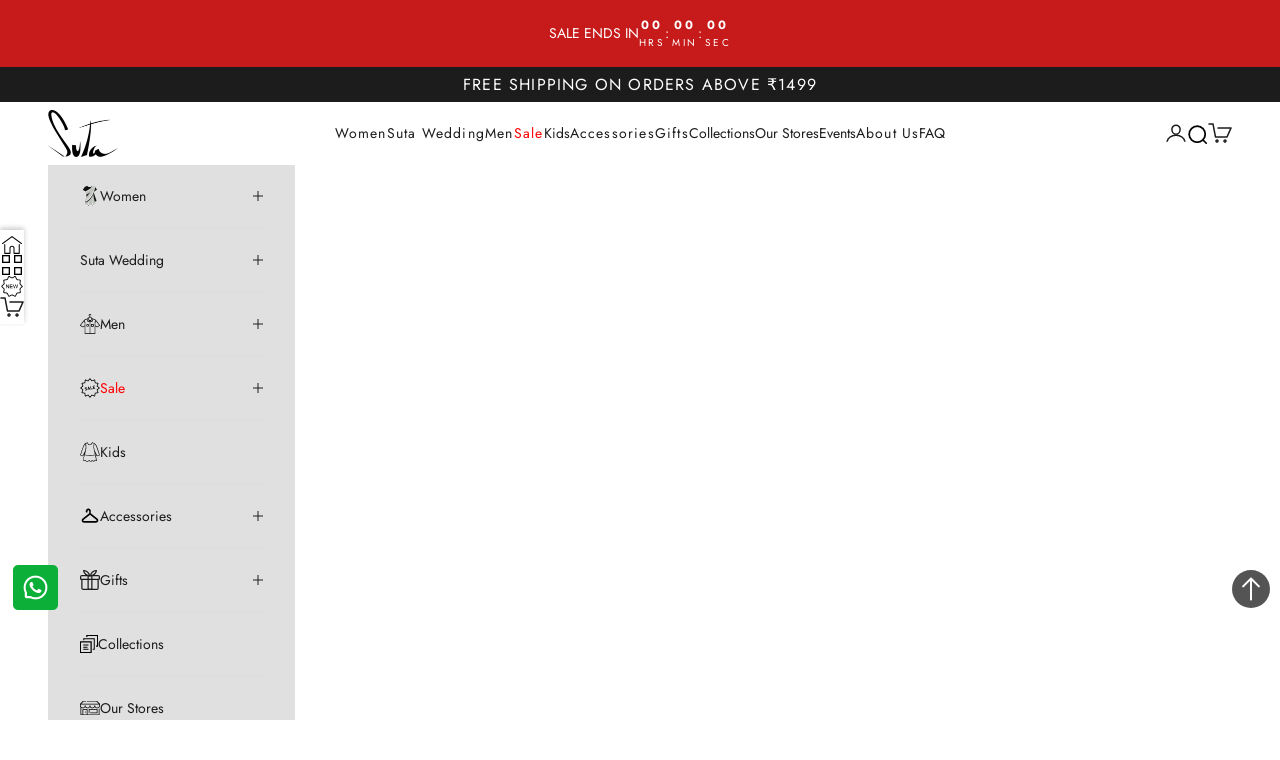

--- FILE ---
content_type: text/html; charset=utf-8
request_url: https://t.makehook.ws/jsv1/org-details/68962627-78ef-42bc-8bb1-28612b07da54?u=https://suta.in/products/ishq-qayaam&_=Wed%20Dec%2024%202025%2016:41:39%20GMT+0000%20(Coordinated%20Universal%20Time)&_=Wed%20Dec%2024%202025%2016:41:39%20GMT+0000%20(Coordinated%20Universal%20Time)
body_size: 2702
content:
{"ekey": "ec925ca078050070807a20bfd8a893db", "org": {"active_billables": ["live", "contacts", "hiu", "integrations"], "ads_data": null, "all_links_forever_redirect": false, "country_code": "IN", "created_at": "2025-05-14 10:27:43.757537+00:00", "currency": "INR", "domain": "suta-in.myshopify.com", "extra_data": {"shopify_provided_scopes": ["read_all_orders", "write_customer_merge", "write_orders", "write_customers", "write_script_tags", "read_product_listings", "read_collection_listings", "write_checkouts", "read_products", "read_inventory", "write_price_rules", "write_discounts", "write_pixels", "read_customer_events", "unauthenticated_write_customers", "write_themes", "write_marketing_events", "read_customer_merge", "read_orders", "read_customers", "read_script_tags", "read_checkouts", "read_price_rules", "read_discounts", "read_pixels", "unauthenticated_read_customers", "read_themes", "read_marketing_events"]}, "features_enabled": "hybrid_cookie_sync,disable_update_cart_mapping,sync_historical_data,high-intent-users,enable_xlr8_proxy,sync_shopify_data,first_session_date,forever_link,pincodes-hiu", "id": 3396, "is_active": true, "is_sla_accepted": true, "logo": "", "modified_at": "2025-12-17 13:08:04.182524+00:00", "name": "Suta", "onboarding_data": {"currentStep": 2, "currentSubStep": null, "isCompleted": true, "steps": [{"data": {"email": "akash@suta.in", "name": "Akash Gaupale", "phone": "+918080415914"}, "id": "contactInfo", "isCompleted": true}, {"id": "businessDetails", "isCompleted": true, "subSteps": [{"data": {"selectedTrafficCategory": "Growing Business (Traffic between 10K - 50K)"}, "id": "trafficInfo", "isCompleted": true, "title": ""}, {"data": {"category": "Fashion", "categoryId": 202, "subcategory": []}, "id": "categoryInfo", "isCompleted": true, "title": ""}, {"data": {"noCRM": false, "otherCRM": false, "selectedCRM": "BiteSpeed"}, "id": "crmInfo", "isCompleted": true, "title": ""}]}, {"data": {}, "id": "brandTheme", "isCompleted": true}]}, "platform": "shopify", "referer": ["superacquire"], "scripts": null, "shop_name": null, "sla_active_version": "v3.0", "templates_data": null, "token": "68962627-78ef-42bc-8bb1-28612b07da54", "wid": null}, "pop_coins_active": false, "client_config": {"os": "mac os x", "browser": "claudebot", "xink": "https://suta.in/products/ishq-qayaam?via=foreverlinks&utm_link_id=global", "platform": "web", "do_redirect": false, "user_agent": "Mozilla/5.0 (Macintosh; Intel Mac OS X 10_15_7) AppleWebKit/537.36 (KHTML, like Gecko) Chrome/131.0.0.0 Safari/537.36; ClaudeBot/1.0; +claudebot@anthropic.com)", "is_bot": false}, "suppressed_prefill_orgs": ["eed61dfd-065f-4f73-a368-902825e950d7", "1031ed84-1bc0-43a1-b0e0-ea66f5bf0a97", "a94c4235-5701-44b4-8d58-411c16f9f1b3"], "code": 2001, "message": "OK"}

--- FILE ---
content_type: text/css
request_url: https://suta.in/cdn/shop/t/528/assets/custom.css?v=127645114038856726661766509262
body_size: 5313
content:
.header-snippet{display:flex;flex-direction:column}.text-center{text-align:center}.header-snippet__heading{margin:0;background:#fff;letter-spacing:1px}.scrolling-content-section{background:#e5e5e5;color:#000000b5}.image-link-grid li,.add-on-properties li{list-style:none}.image-link-grid{margin:auto}.image-link-title{text-align:center}.header-snippet.text-left,.header-snippet.text-right{position:relative;padding-left:20px}.header-snippet.text-left .header-snippet__heading,.header-snippet.text-right .header-snippet__heading{padding-inline:5px;width:fit-content}.header-snippet.text-left .line-through-custom,.header-snippet.text-right .line-through-custom{position:absolute;top:0;left:0;width:100%;height:1px;background:#00000061;transform:translateY(16px);z-index:-1}@media (min-width: 768px){.header-snippet.text-left .line-through-custom,.header-snippet.text-right .line-through-custom{transform:translateY(24px);height:2px}.header-snippet__heading{letter-spacing:6px}.image-link-title{font-size:20px}}.splide__arrow--next{right:-.5em;background-image:url("data:image/svg+xml,%3Csvg xmlns='http://www.w3.org/2000/svg' viewBox='0 0 128 128'%3E%3Cpath d='M68.4,33.5l-3.8,3.8L89.2,62H24.1v5.3h64.3L64.6,91.3l3.8,3.8l30.7-30.8l-0.1-0.1l0.1-0.1L68.4,33.5z'/%3E%3C/svg%3E")}.splide__arrow--prev{left:-.5em;background-image:url("data:image/svg+xml,%3Csvg xmlns='http://www.w3.org/2000/svg' viewBox='0 0 128 128'%3E%3Cpath d='M64,37l-3.8-3.8L29.5,64l0,0l0,0l30.7,30.8L64,91L39.8,66.7H104v-5.3H39.8L64,37z'/%3E%3C/svg%3E")}.splide__arrow{top:40%;background-repeat:no-repeat;background-position:center;opacity:1;background-color:#cccccc7d}.splide__arrow svg{display:none}.product .product-info__block-item[data-block-id=buy_buttons]{position:fixed;bottom:28px;width:95%;z-index:20;left:0;transform:translate(2.5%);border-radius:5px;overflow:hidden}.product-info__block-item[data-block-id=buy_buttons] .buy-buttons{height:47px}.product-info__block-item[data-block-id=buy_buttons] .buy-buttons .button{font-size:18px;padding:0;background:linear-gradient(135deg,#ffa800f2,#ffa800cc,#ffa80099,#ffa800cc,#ffa800f2);-webkit-backdrop-filter:blur(7px);backdrop-filter:blur(7px);box-shadow:0 3px 10px #ffa8004d,inset 0 1px #ffffff80,inset 0 -1px #fff3;border:none;position:relative;overflow:hidden;transition:all .3s ease}.product-info__block-item[data-block-id=buy_buttons] .buy-buttons .button:before{content:"";position:absolute;top:0;left:-100%;width:35%;height:100%;background:linear-gradient(90deg,transparent,rgba(255,255,255,.4),transparent);animation:quickBuyShine 3.5s ease-in-out infinite;z-index:1}.product-info__block-item[data-block-id=buy_buttons] .buy-buttons .button:hover:before{left:100%}.product-info__block-item[data-block-id=buy_buttons] .buy-buttons .button:hover{transform:translateY(-1px);box-shadow:0 4px 12px #f0b61766,inset 0 1px #fff9,inset 0 -1px #ffffff4d}.product-title-container{display:flex;justify-content:space-between;align-items:center;margin-bottom:6px}.product-type{width:fit-content;padding:0 8px;background:#f1b100;color:#fff;font-size:14px;letter-spacing:1.2px;margin-top:2px}.product-type-card-container{display:flex;gap:5px;flex-wrap:wrap}.product-type-card{border:1px solid #000000a3;line-height:normal;font-size:12px;width:fit-content;letter-spacing:.7px;padding:0 8px}.product-type-container .product-type-card{font-size:13px}.rating-product-card{position:absolute;left:3px;bottom:3px;z-index:1;background-color:#fff;border-radius:4px;padding:1px 4px;display:flex;font-size:12px}.product-type-container{display:flex;width:100%;gap:2rem;justify-content:space-between}.rating-pdp-card{display:flex;font-size:14px;height:fit-content}.rating-pdp-card:hover{cursor:pointer}.add-on-quantity-container{display:flex;align-items:center;width:100%}.add-on-quantity-input{text-align:center;width:40px;border:1px solid rgb(207,207,207)}.video-section{max-width:100%;margin:0 auto;text-align:center;position:relative}.video-element{width:100%;height:auto;cursor:pointer}.unmute-button{position:absolute;height:fit-content;right:-15px;top:0;transform:translate(-50%);padding:5px;background:#000000b3;color:#fff;border:none;cursor:pointer;border-radius:5px}.unmute-button:hover{background:#000000e6}.is-addon-quantity{justify-content:end}@media (min-width: 768px){.product .product-info__block-item[data-block-id=buy_buttons]{position:initial;width:auto;height:auto;border-radius:0;width:100%;transform:none}}.desktop-video{display:block}.mobile-video{display:none}.button[name=checkout]{padding:8px 12px;font-size:15px;border:none;background:#806360}.checkout-button-group{border-radius:10px;overflow:hidden}.measurement-in-cm{display:flex;justify-content:space-between}.toggle-tab-inches-cm.active{background-color:#e0b926;color:#fff;margin:0;width:70px;border-radius:25px;overflow:hidden;position:relative;transition:all .3s ease;display:block}.toggle-tab-inches-cm{background-color:#fff;color:#000;border-radius:25px;cursor:pointer;padding:5px 10px;text-align:center}.inches_cm_toggle{display:inline-flex;border:1px solid;border-radius:25px}.cursor-pointer{cursor:pointer}li.tab-link.current{list-style:none;border:1px solid #00000045;padding:2px 5px}.read-more-state{color:red}.read-less-state{color:#e0b926}.tab-content{display:none}.tab-content.current{display:block}.size-modal-tab-wrapper li{list-style:none}ul.tabs{display:flex;gap:10px;justify-content:center;text-transform:uppercase;letter-spacing:3px;align-items:center}.collection-description .collection-description__text{display:-webkit-box;-webkit-line-clamp:3;-webkit-box-orient:vertical;overflow:hidden;margin-top:10px}.subM-flex{display:flex;align-items:center;gap:7px;justify-content:flex-end;flex-direction:row-reverse}.subM-color{height:10px;width:10px;border:1px solid #00000024}.SUBM-COLOR{height:10px;width:10px;border:1px solid grey}.SUBM-FLEX{display:flex;align-items:center;gap:10px;justify-content:flex-end;flex-direction:row-reverse}.discount-badge{color:#ff6060}compare-at-price.text-subdued{color:red;font-size:.7rem;letter-spacing:1px}sale-price.text-subdued{color:#000;letter-spacing:1px}.badge--new_arrivals,.badge--limited-stock,.badge--most-loved,.badge--top-rated,.badge--combo-5,.badge--combo-10,.badge--combo-3{background:#000;color:#fff}product-gallery-navigation.bleed{padding-left:0}.customer-account-category{display:flex;justify-content:space-between}.customer-account-category span,.customer-account-category a{border:1px solid rgba(0,0,0,.481);padding:5px 2px}button[aria-controls=header-panel-account]{justify-content:flex-start;gap:10px;font-size:12px}line-item-quantity{justify-content:space-between;width:100%}.line-item-info{width:100%}.remove-icon{background:none!important}.navigation-banner{padding-top:10px}sale-price{letter-spacing:1.2px}.swym-btn-container .swym-button:after{font-size:20px!important;width:auto!important}share-button{display:flex;gap:15px}.swym-btn-container[data-position=default] .swym-add-to-wishlist.swym-icon{height:22px!important;width:22px!important;line-height:normal!important}.accordion__toggle.h4{line-height:1}.accordion__toggle .text-with-icon,.header-sidebar__linklist_bottom a{font-size:12px}.footer__block.footer__block--links-container{display:flex;justify-content:space-around}.footer__block.footer__block--links{width:50%}.footer__block .h6{font-weight:700}.dipped-in-love{display:flex;justify-content:center;align-items:center;font-size:11px}.dipped-in-love{font-size:14px}.wishlist-icon-product-card{position:absolute;right:0;z-index:2;top:0;font-size:20px}.wishlist-icon-product-card{position:absolute;right:0;z-index:2;top:0;font-size:20px;display:flex;align-items:center;background:linear-gradient(135deg,#ffffffe6,#fffc,#ffffffb3,#fffc,#ffffffe6);-webkit-backdrop-filter:blur(5px);backdrop-filter:blur(5px);box-shadow:0 4px 15px #00000014,inset 0 1px #ffffffe6,inset 0 -1px #fff6;border:1px solid rgba(255,255,255,.6);border-radius:15px;padding:6px 5px 4px}.splide__pagination__page{border-radius:0;transition:width .3s ease-in-out;height:4px;width:4px}.splide__pagination__page.is-active{transform:unset;width:2rem}.image-link-grid-container img{width:100%;height:auto;display:block;image-rendering:-webkit-optimize-contrast;image-rendering:crisp-edges;image-rendering:auto;-ms-interpolation-mode:bicubic;object-fit:cover}.categories-section .image-link-grid li{min-width:17vw;max-width:20vw}.header__menu-disclosure summary{letter-spacing:1.2px}@media (min-width: 768px){.footer__aside{display:flex;flex-direction:column}.categories-section .image-link-grid li{min-width:10vw;max-width:14vw}}@media (max-width: 767px){.desktop-video{display:none}.mobile-video{display:block}}.jdgm-widget .jdgm-row-stars{padding-inline:15px}.hide-on-desktop{display:block}.mobile-hide{display:none}@media (min-width: 768px){.hide-on-desktop{display:none}.mobile-hide{display:block}.shopify-section--main-collection{--container-gutter: 4rem}}#login,#register{display:flex;flex-direction:column;justify-content:center;align-items:center}.empty-cart-main{display:flex;flex-direction:column;gap:2rem;height:95dvh}.empty-cart-collections-main,.empty-cart-products_main{display:flex;flex-direction:column;gap:15px}.empty-cart-collections-main{align-items:center;text-align:center;gap:15px}.empty-cart_products_container{display:flex;flex-wrap:nowrap;overflow:auto;gap:5px;padding:0 10px}.empty-cart-recently-viewed{display:flex;flex-direction:column;gap:8px}.empty-cart-products_heading{width:fit-content;width:100%;color:#000;text-align:center}.empty-cart-offer-message{width:100%;background:#000;color:#fff;padding-block:8px}.pd-il-10{padding:0 10px}.empty-cart-collections-container{display:flex;flex-direction:column;gap:10px}.empty-cart_collection.center{border:1px solid grey;padding:2px 10px}.center.empty-cart-message{color:red}.cart-shipping-text{font-size:12px}.cart-drawer__order-note-button{border:1px solid grey;padding:3px 8px;width:50%;list-style:none;font-size:12px;letter-spacing:1px;flex-grow:1}.display-flex,a.Header__Icon.Icon-Wrapper.cart-drawer__order-note-button{display:flex;align-items:center;gap:10px;justify-content:center}.cart-upsell-carousel-container{padding-top:10px;padding-inline:10px;display:flex;justify-content:center}.cart-upsell-carousel-container .splide__arrow--prev{left:-1em}.cart-upsell-carousel-container .splide__arrow--next{right:-1.3em}.cart-upsell-carousel{width:95%}.upsell-product-card{display:flex;flex-direction:row;gap:7px}.upsell-product-card .product-card__figure{flex:.3}.upsell-product-card .product-card__info{flex:1;background:#d7d7d747}.upsell-product-card .product-card__quick-add-button{background:none;border:1px dotted #80808069}.cart-upsell-carousel-container .splide__arrow{top:48%}.quick-buy-modal::part(body){background-color:#faebd77a}quick-buy-modal .product-info__block-item[data-block-id=buy_buttons] .buy-buttons .button{border-radius:7px;background:linear-gradient(135deg,#ffa800f2,#ffa800cc,#ffa80099,#ffa800cc,#ffa800f2);-webkit-backdrop-filter:blur(3px);backdrop-filter:blur(3px);box-shadow:0 3px 10px #ffa8004d,inset 0 1px #ffffff80,inset 0 -1px #fff3;color:#fff;position:relative;overflow:hidden;transition:all .3s ease}quick-buy-modal .product-info__block-item[data-block-id=buy_buttons] .buy-buttons .button:before{content:"";position:absolute;top:0;left:-100%;width:35%;height:100%;background:linear-gradient(90deg,transparent,rgba(255,255,255,.4),transparent);animation:quickBuyShine 3.5s ease-in-out infinite;z-index:1}@keyframes quickBuyShine{0%{left:-100%}30%{left:100%}to{left:-100%}}.quick-buy-modal__gallery-wrapper product-gallery{padding-inline:0}.empty-cart-main sale-price.text-subdued{font-size:10px}.empty-cart-main compare-at-price.text-subdued{font-size:9px}.add-on-properties{margin:0}.size-selector{position:absolute;z-index:1;right:0;top:0;padding-inline:10px}facets-form{padding-inline:15px}#accor-details p{line-height:2;font-size:13px}.accordion[open] .accordion__toggle .text-with-icon{font-size:15px}.variant-picker__option-info{letter-spacing:1.5px}.upsell-product-card .rating-product-card{left:auto;bottom:auto;right:8px}.categories-modal::part(overlay){background:transparent}.categories-modal::part(body){padding:1rem}@media screen and (max-width: 768px){.categories-modal::part(content){max-width:100vw;width:100vw}}.justify-between{justify-content:space-between}body.loading-spinner{pointer-events:none}body.loading-spinner:before,body.modal-loading:before{content:"";position:fixed;top:0;left:0;right:0;bottom:0;background-color:#a7a7a779;z-index:9999}body.loading-spinner:after{content:"";position:fixed;top:50%;left:50%;transform:translate(-50%,-50%);height:10px;aspect-ratio:6;--c: #0000 64%, #000 66% 98%, #0000 101%;background:radial-gradient(35% 146% at 50% 159%,var(--c)) 0 0,radial-gradient(35% 146% at 50% -59%,var(--c)) 25% 100%;background-size:calc(100% / 3) 50%;background-repeat:repeat-x;clip-path:inset(0 100% 0 0);animation:l5 1.5s infinite linear;z-index:10000}@keyframes l5{50%{clip-path:inset(0)}to{clip-path:inset(0 0 0 100%)}}custom-carousel{max-width:100%}.product-info__block-item[data-block-type=text]{font-family:Futura;letter-spacing:.5px}.product-info__block-item:is([data-block-type=title]){margin-top:10px}.addon-container .Link{color:#00f}body.modal-loading:after{content:"";position:fixed;top:45%;left:45%;z-index:10000;transform:translate(-50%,-50%);width:50px;aspect-ratio:1;border-radius:50%;border:5px solid #000000;animation:l20-1 .8s infinite linear alternate,l20-2 1.6s infinite linear}@keyframes l20-1{0%{clip-path:polygon(50% 50%,0 0,50% 0%,50% 0%,50% 0%,50% 0%,50% 0%)}12.5%{clip-path:polygon(50% 50%,0 0,50% 0%,100% 0%,100% 0%,100% 0%,100% 0%)}25%{clip-path:polygon(50% 50%,0 0,50% 0%,100% 0%,100% 100%,100% 100%,100% 100%)}50%{clip-path:polygon(50% 50%,0 0,50% 0%,100% 0%,100% 100%,50% 100%,0% 100%)}62.5%{clip-path:polygon(50% 50%,100% 0,100% 0%,100% 0%,100% 100%,50% 100%,0% 100%)}75%{clip-path:polygon(50% 50%,100% 100%,100% 100%,100% 100%,100% 100%,50% 100%,0% 100%)}to{clip-path:polygon(50% 50%,50% 100%,50% 100%,50% 100%,50% 100%,50% 100%,0% 100%)}}@keyframes l20-2{0%{transform:scaleY(1) rotate(0)}49.99%{transform:scaleY(1) rotate(135deg)}50%{transform:scaleY(-1) rotate(0)}to{transform:scaleY(-1) rotate(-135deg)}}.jdgm-carousel-wrapper{padding-inline:2%!important;padding-block:0!important}.jdgm-carousel-title{font-weight:100!important;letter-spacing:1px!important;font-size:20px!important;padding:0!important}.jdgm-carousel--vertical-theme .jdgm-carousel-item__review-wrapper{width:auto!important;margin-left:15px!important;padding:0!important}.jdgm-carousel,.jdgm-carousel--vertical-theme .jdgm-carousel-item__timestamp{margin:0!important}.jdgm-carousel-wrapper .jdgm-all-reviews-rating-wrapper{padding-left:0!important;padding-top:0!important}.jdgm-carousel-wrapper .jdgm-carousel-title-and-link{display:flex!important;flex-direction:column;justify-content:center;align-items:center}.jdgm-carousel-item__product-title{color:green;letter-spacing:1px}.jdgm-carousel-item__reviewer-name-wrapper{display:flex;flex-direction:column;gap:3px}.jdgm-carousel-item__review-body>p{max-width:270px}.jdgm-carousel--gallery-theme .jdgm-carousel-item__body{gap:0!important;padding:10px!important}@media screen and (min-width: 768px){.jdgm-carousel-wrapper .jdgm-all-reviews-rating-wrapper{padding:0!important}.jdgm-carousel-title{font-size:32px!important}.jdgm-carousel-wrapper .jdgm-carousel-title-and-link{margin-bottom:15px!important}.jdgm-carousel-item__review-body>p{max-width:100%}}.section-scroller .section-scroller-down-icon{transform:rotate(180deg)}collection-section-scroller.section-scroller{display:flex;gap:2px}.product-tabs-content-bottom{display:flex;justify-content:center;margin-top:15px}.product-tabs-content-bottom a{border:1px solid #0000008b;padding:5px 12px;text-transform:uppercase;font-size:12px;letter-spacing:1.3px;transition:all .3s ease}.product-grid:not(.splide__list){margin:0}.product-grid:not(.splide__list)>li{list-style:none}.product-tabs-content-bottom a:hover{background-color:#0000008b;color:#fff}.custom-tabs{display:flex;gap:10px;justify-content:flex-start;margin-bottom:10px;padding:0 3px 8px;margin-left:0;overflow-x:scroll}.custom-tab-link{cursor:pointer;padding:5px 8px;list-style:none;border:1px dotted #00000045;transition:all .3s ease;letter-spacing:1.3px;font-size:13px;display:flex;align-items:center;color:#000;position:relative;white-space:nowrap}.custom-tab-link:after{content:"";position:absolute;bottom:0;left:0;width:0;height:2px;background-color:#000;transition:width .3s ease}.custom-tab-link:hover:after{width:100%}.custom-tab-link.current:after{width:100%}.custom-tab-content{display:none;opacity:0;transition:opacity .4s ease}.custom-tab-content.current{display:block;opacity:1}.placeholder-container{text-align:center;padding:30px}.custom-placeholder{max-width:200px;margin:0 auto 20px}.product-list-tab-max-width .product-card__media{max-width:50vw}.custom-tab-link.current{background:#faebd7}.image-link-grid-container.mw-100 .splide__pagination{bottom:2em;opacity:.7;width:100%;justify-content:flex-end}@media screen and (min-width: 750px){.product-list-tab-max-width .product-card__media{max-width:25vw}.custom-tab-link{font-size:20px}.custom-tabs{justify-content:center;overflow-x:hidden}}.first-group-accordion{display:flex;align-items:center;justify-content:space-between}.nested-linklist-accordion-1{background:#8080800f;padding-block:2px;padding-inline:8px}.nested-linklist-accordion-2{background:#dfdcdc30;padding-block:2px;padding-inline:8px}.collection-card__content{margin:0 auto}.collection-card__content>button.button{padding:5px 12px;font-size:10px}.footer__block-list .prose :where(:not(meta,span)+*){margin-block-start:0}.accordion__content.prose :not(note)>strong,.accordion__content.prose :not(note)>b{text-transform:uppercase;letter-spacing:1px;color:#4c4040;font-size:11px}.shipping-bar{width:100%;background:#faf4ea}.cart-drawer__black{color:#111314}.cart-drawer__black p{line-height:1.2;text-align:center}.shipping-bar .shipping-bar__container{height:.5rem;background:#949494;border-radius:1rem;position:relative;width:90%;margin-left:12px;margin-block:15px}.shipping-bar .shipping-bar__filled{height:100%;border-radius:1rem;transition:width 1.5s ease-in-out;background:linear-gradient(158deg,#420000 5%,#910000 96%);max-width:100%;position:relative;overflow:hidden;will-change:width;transform:translateZ(0)}.shipping-bar .shipping-bar__filled:after{content:"";position:absolute;top:0;left:-100%;width:50%;height:100%;background:linear-gradient(90deg,transparent,rgba(255,255,255,.2),transparent);animation:shine 2s infinite}@keyframes shine{0%{left:-100%}to{left:200%}}.shipping-bar__message{font-size:15px;padding:10px 5px;display:flex;justify-content:center;align-items:center;background:#000;color:#fff}.shipping-bar__message p{line-height:1.5}.shipping-bar__message a{color:red}.shipping-bar__message b{letter-spacing:1.2px}.shipping-barImages{position:absolute;top:-9px;display:flex;flex-direction:column;justify-content:center;align-items:center;line-height:1.1}.shipping-barImages.barImagesOne{left:17%}.shipping-barImages.barImagesTwo{left:52%}.shipping-barImages.barImagesThree{left:95%}.shipping-barImages__image-container{display:flex;justify-content:center;align-items:center;height:25px;width:25px;border-radius:50%}.shipping-barImages .cart-offer-price{color:#000;font-weight:400}@keyframes glowingAnimation{0%{filter:drop-shadow(0 0 0px rgba(255,215,0,1))}50%{filter:drop-shadow(0 0 10px rgba(255,215,0,1))}to{filter:drop-shadow(0 0 0px rgba(255,215,0,1))}}.shipping-barImages__image-container.glowing-bar{animation:glowingAnimation 2s forwards}.shopify-section--main-list-collections .collection-list{display:flex;justify-content:space-evenly;column-gap:normal;row-gap:8px}.accordion .accordion__content{padding:6px 10px;box-shadow:0 2px 4px #0000007d,inset 0 1px #fff9,inset 0 -1px #ffffff4d;-webkit-backdrop-filter:blur(5px);backdrop-filter:blur(5px);font-family:helvetica;border-radius:10px;font-weight:100}.header-sidebar__linklist-icon-title{display:flex;align-items:center;gap:10px}@keyframes shake-with-delay{0%,16%,to{-webkit-transform:translate3d(0,0,0);transform:translateZ(0)}1.6%,4.8%,8%,11.2%,14.4%{-webkit-transform:translate3d(-5px,0,0);transform:translate3d(-5px,0,0)}3.2%,6.4%,9.6%,12.8%{-webkit-transform:translate3d(5px,0,0);transform:translate3d(5px,0,0)}}.shake-with-delay{animation-name:shake-with-delay;animation-duration:5s;animation-iteration-count:infinite}.bottom-cart__product-item-count{background:#aa0303;padding:0 7px;color:#fff;border:1px solid;border-radius:50%;position:absolute;top:-11px;right:-11px}.button[name=checkout-sticky]{padding:9px 6px 2px;border-radius:26px;background:#fff;width:fit-content;border:1px solid grey}.bottom-cart__container{display:flex;position:relative;gap:5px;align-items:center;background:#fff;width:fit-content;max-width:70%;margin:0 auto;border-radius:30px;padding:1px 2px;box-shadow:0 2px 4px #0000007d,inset 0 1px #fff9,inset 0 -1px #ffffff4d;-webkit-backdrop-filter:blur(5px);backdrop-filter:blur(5px)}.bottom-cart__total{display:flex;flex-direction:column}.bottom-cart__total-discount-container .bottom-cart__total-discount{display:flex;gap:2px;align-items:center}.bottom-cart__total>.bottom-cart__total-price-container,.bottom-cart__total-discount-container{font-size:13px;display:flex;justify-content:center}.bottom-cart__total-original-price{color:#ff6b6b}.bottom-cart__product-item{border:1px solid white;border-radius:24px;overflow:hidden}.bottom-cart__product-item:nth-child(2){position:absolute;left:10px;bottom:0;width:100%}.bottom-cart__product-item:nth-child(3){position:absolute;left:20px;bottom:0;width:100%}.bottom-cart__product-item img{border-radius:5px;object-fit:cover;width:35px;height:35px}@media screen and (min-width: 750px){#collectionmodalcontainer{max-width:1170px;margin:auto}#collectionmodalcontainer .st-collection-content{margin-inline:0}}.price-list--product{min-width:55%}.urgency-tag-badge{display:flex;gap:2px;width:fit-content;padding:4px 7px 4px 0;align-items:center;font-size:10px;letter-spacing:1px;animation:urgencyBlink 1s infinite;transition:color .5s ease;border-radius:2px;line-height:normal}@keyframes urgencyBlink{0%{color:#000}50%{color:#b00003}to{color:#000}}.urgency-tag-message{font-size:10.5px;letter-spacing:1px}.urgency-tag-inner{display:flex;flex-direction:column;gap:2px;justify-content:center}.product-info__block-item .badge--on-sale{background:#dc2626;border-radius:4px;line-height:1}.product-info__block-item .badge{padding-block:5px}.product-card__inventory{font-size:12px;color:#b00003f2;font-weight:600}.product-card__price-container{display:flex;justify-content:space-between;flex-wrap:wrap;gap:2px}.cart-drawer__total-discount{font-size:.8rem}@media screen and (max-width: 768px){.footer__inner{padding:8px 15px 85px}footer .container.container--lg{margin:0}}@media screen and (min-width: 769px){.urgency-tag-message{font-size:11px}}.shopifycheckoutbtn{width:100%}.cart-upsell-callout{padding-inline:10px;background:#ff0035;color:#fff;text-transform:uppercase;letter-spacing:1.2px;text-align:center;font-size:11.5px}.deferred-image{background:linear-gradient(90deg,#f0f0f0 25%,#e0e0e0,#f0f0f0 75%);background-size:200% 100%;animation:loading 1.5s infinite;min-height:200px}@keyframes loading{0%{background-position:200% 0}to{background-position:-200% 0}}.image-link-image{transition:opacity .3s ease;width:100%;height:auto;display:block;image-rendering:-webkit-optimize-contrast;image-rendering:crisp-edges;image-rendering:auto;-ms-interpolation-mode:bicubic}.cart-drawer__complementary-products{padding:16px 0;border-top:1px solid var(--border-color, #e5e5e5);margin-top:16px}.cart-drawer__cross-sell-title{position:relative;font-size:16px;text-align:center;font-weight:600;margin:0 0 12px;color:var(--text-color, #333)}.cart-drawer__cross-sell-title:before{content:"";position:absolute;top:-4px;left:50%;transform:translate(-48%);width:26px;height:1.5px;background-color:red}.cross-sell-product-card__view-button-container{order:3}.mb-0{margin-bottom:0!important}@keyframes fadeOut{0%{opacity:1;transform:translate(0)}to{opacity:0;transform:translate(-20px)}}@media (max-width: 768px){.cart-drawer__complementary-products{padding:12px 0}.cart-drawer__cross-sell-title{font-size:14px;margin-bottom:8px}.mb-0{margin-bottom:0}.cart-drawer__cross-sell-products{max-height:250px}}.cart-drawer__add-ons{padding:16px 10px;border-top:1px solid var(--border-color, #e5e5e5);margin-top:16px}.cart-drawer__cross-sell-title{font-size:16px;font-weight:600;margin:0 0 12px;color:var(--text-color, #333)}.cart-drawer__cross-sell-products{max-height:300px;overflow-y:auto}.cart-drawer__cross-sell-products::-webkit-scrollbar{width:4px}.cart-drawer__cross-sell-products::-webkit-scrollbar-track{background:#f1f1f1;border-radius:2px}.cart-drawer__cross-sell-products::-webkit-scrollbar-thumb{background:#ccc;border-radius:2px}.cart-drawer__cross-sell-products::-webkit-scrollbar-thumb:hover{background:#999}@media (max-width: 768px){.cart-drawer__add-ons{padding:12px 10px}.cart-drawer__cross-sell-title{font-size:14px;margin-bottom:8px}.cart-drawer__cross-sell-products{max-height:250px}}cross-sell-product-card{display:block;padding:12px;margin-bottom:8px;background:#ffffff78;border-radius:10px;box-shadow:0 0 5px #0000001a;backdrop-filter:blur(5.5px);-webkit-backdrop-filter:blur(5.5px);border:1px solid rgba(255,255,255,.24)}.cross-sell-product-card__content{display:flex;align-items:center;gap:12px}.cross-sell-product-card__actions{display:flex;align-items:center;gap:8px;flex-shrink:0;order:1}.cross-sell-product-card__info{flex:1;order:2}.cross-sell-product-card__details{flex:1}.cross-sell-product-card__title{font-size:14px;font-weight:500;margin:0 0 4px;line-height:1.3}.cross-sell-product-card__title a{color:inherit;text-decoration:none}.cross-sell-product-card__title a:hover{text-decoration:underline}.cross-sell-product-card__price{display:flex;align-items:center;gap:6px;font-size:13px}.cross-sell-product-card__compare-price{text-decoration:line-through;color:#999}.cross-sell-product-card__current-price.sale-price{color:#d63638;font-weight:500}.cross-sell-product-card__actions{display:flex;align-items:center;gap:8px;flex-shrink:0}.cross-sell-product-card__checkbox{width:18px;height:18px;cursor:pointer}.cross-sell-product-card__checkbox-label{cursor:pointer}.cross-sell-product-card__add-button,.cross-sell-product-card__view-button{background:#ffffff5e;border:1px solid #ddd;border-radius:6px;display:flex;align-items:center;justify-content:center;cursor:pointer;font-size:14px;font-weight:500;padding:2px 5px}.cross-sell-product-card__add-button:hover,.cross-sell-product-card__view-button:hover{background:#f5f5f5}.cross-sell-product-card__view-button{color:#666}canvas[style*="position: fixed"]{z-index:10000!important}body>canvas{z-index:10000!important}
/*# sourceMappingURL=/cdn/shop/t/528/assets/custom.css.map?v=127645114038856726661766509262 */


--- FILE ---
content_type: text/css
request_url: https://cdn.shopify.com/s/files/1/0464/9657/9752/files/5150.f35033a1.storeFrontContainer.4.5.6_4212_30_07_2025.chunk.css
body_size: 2600
content:
.SkeletonOrderModule_flits_order_card__qu6Jp{background:#fff;border-radius:10px;box-shadow:0 2px 5px #00000029,0 2px 10px #0000001f;margin-top:15px;overflow:hidden}.SkeletonOrderModule_flits_order_details__yB35e{background:#fff;border-radius:10px 10px 0 0;box-shadow:0 2px 5px #00000029,0 2px 10px #0000001f}.SkeletonOrderModule_flits_order_information__RCq3X{border-bottom:1px solid #dae1e5;padding:5px 15px}.SkeletonOrderModule_flits_order_information_row__HxPh4{align-items:center;display:flex;justify-content:space-between;padding:5px 0}.SkeletonOrderModule_flits_skeleton_order_box__wUKIj{height:25px;width:70px}.SkeletonOrderModule_flits_order_button_grp__HDQYv{align-content:center;display:flex;justify-content:flex-end}.SkeletonOrderModule_flits_skeleton_order_box__wUKIj{height:30px;margin:10px 15px;position:relative;width:85px}.SkeletonOrderModule_flits_skeleton_order_box__wUKIj:after{animation:SkeletonOrderModule_SkeletonShimmerAnimation__eM4NM .8s linear infinite alternate;background-color:#dfe3e8;border-radius:4px;bottom:0;content:" "!important;display:block;height:100%;left:0;position:absolute;right:0;top:0;width:100%}.SkeletonOrderModule_flits_grand_total__KNyg6{align-items:flex-start;background:#606060;background:#fff;border-top:1px solid #dae1e5;display:flex;justify-content:space-between;padding:8px 15px}.SkeletonNavigationModule_flits_skeleton_account_container__Z67tH{color:var(--contentTextColor);display:block;height:740PX;line-height:1.45;margin:30px auto;max-width:1170px;padding-left:15px;padding-right:15px;position:relative;width:100%}.SkeletonNavigationModule_flits_skeleton_desktop__Wbv2v{position:relative;width:100%}.SkeletonNavigationModule_flits_skeleton_navigation_header__pH7tc .SkeletonNavigationModule_flits_skeleton_user_box__furQ8{width:calc(100% - 81px)}.SkeletonNavigationModule_flits_skeleton_navigation_header__pH7tc .SkeletonNavigationModule_flits_skeleton_user_box__furQ8 .SkeletonNavigationModule_flits_skeleton_user_name__-yCid{height:29px;margin-bottom:5px;width:58%}.SkeletonNavigationModule_flits_skeleton_navigation_header__pH7tc .SkeletonNavigationModule_flits_skeleton_user_box__furQ8 .SkeletonNavigationModule_flits_skeleton_time__KZu9i{height:20px;width:52%}.SkeletonNavigationModule_flits_skeleton_desktop__Wbv2v .SkeletonNavigationModule_flits_skeleton_menus_list_box__mmA6U{margin:15px 0;width:100%}.SkeletonNavigationModule_flits_skeleton_navigation_header__pH7tc{align-items:center;background:0 0;border-radius:25px;box-shadow:0 2px 5px 0 #00000029,0 2px 10px 0 #0000001f;display:-webkit_box;display:flex;justify-content:flex-start;padding:15px;position:relative;width:100%}.SkeletonNavigationModule_flits_skeleton_user_avatar__ez4mE{align-items:center;border-radius:100%;display:-webkit_box;display:flex;height:61px;justify-content:center;margin-right:20px;-webkit-mask-image:-webkit-radial-gradient(#fff,#000);overflow:hidden;width:61px}.SkeletonNavigationModule_flits_skeleton_desktop__Wbv2v .SkeletonNavigationModule_flits_skeleton_greeting_header__BZ4GV{height:43px;margin:15px 60px 30px auto;text-align:center;width:calc(100% - 445px)}.SkeletonNavigationModule_flits_skeleton_desktop__Wbv2v .SkeletonNavigationModule_flits_skeleton_greeting_header__BZ4GV *{visibility:hidden!important}.SkeletonNavigationModule_flits_skeleton_desktop__Wbv2v .SkeletonNavigationModule_flits_skeleton_menu_nav__2Qfpp{background-color:#fff;border-radius:25px;box-shadow:0 2px 5px 0 #00000029,0 2px 10px 0 #0000001f;float:left;position:relative;top:-88px;width:286px}.SkeletonNavigationModule_flits_skeleton_desktop__Wbv2v .SkeletonNavigationModule_flits_skeleton_menus_list_box__mmA6U .SkeletonNavigationModule_flits_skeleton_menu_divider__cH5x2{border-top:2px solid #e9ecef;height:0;margin:8px 0;overflow:hidden}.SkeletonNavigationModule_flits_skeleton_desktop__Wbv2v .SkeletonNavigationModule_flits_skeleton_menus_list_box__mmA6U .SkeletonNavigationModule_flits_skeleton_menu_item__uh8rx{height:33px;overflow:hidden;padding:5px 35px;position:relative;width:100%}.SkeletonNavigationModule_flits_skeleton_desktop__Wbv2v .SkeletonNavigationModule_flits_skeleton_menus_list_box__mmA6U .SkeletonNavigationModule_flits_skeleton_menu_item__uh8rx:nth-last-child(2){margin-bottom:35px}.SkeletonNavigationModule_flits_skeleton_desktop__Wbv2v .SkeletonNavigationModule_flits_skeleton_menus_list_box__mmA6U .SkeletonNavigationModule_flits_skeleton_menu_item__uh8rx .SkeletonNavigationModule_flits_skeleton_box_1__K0wQQ{height:100%;width:50%}.SkeletonNavigationModule_flits_skeleton_desktop__Wbv2v .SkeletonNavigationModule_flits_skeleton_menus_list_box__mmA6U .SkeletonNavigationModule_flits_skeleton_menu_item__uh8rx .SkeletonNavigationModule_flits_skeleton_box_2__v3UEn{height:100%;width:70%}.SkeletonNavigationModule_flits_skeleton_desktop__Wbv2v .SkeletonNavigationModule_flits_skeleton_menus_list_box__mmA6U .SkeletonNavigationModule_flits_skeleton_menu_item__uh8rx .SkeletonNavigationModule_flits_skeleton_box_3__ZVmCd{height:100%;width:50%}.SkeletonNavigationModule_flits_skeleton_desktop__Wbv2v .SkeletonNavigationModule_flits_skeleton_menus_list_box__mmA6U .SkeletonNavigationModule_flits_skeleton_menu_item__uh8rx .SkeletonNavigationModule_flits_skeleton_box_4__mjm7P{height:100%;width:88%}.SkeletonNavigationModule_flits_skeleton_desktop__Wbv2v .SkeletonNavigationModule_flits_skeleton_menus_list_box__mmA6U .SkeletonNavigationModule_flits_skeleton_menu_item__uh8rx .SkeletonNavigationModule_flits_skeleton_box_5__7BLgl{height:100%;width:56%}.SkeletonNavigationModule_flits_skeleton_desktop__Wbv2v .SkeletonNavigationModule_flits_skeleton_menus_list_box__mmA6U .SkeletonNavigationModule_flits_skeleton_menu_item__uh8rx .SkeletonNavigationModule_flits_skeleton_box_6__EMpsN{height:100%;width:70%}.SkeletonNavigationModule_flits_skeleton_desktop__Wbv2v .SkeletonNavigationModule_flits_skeleton_menus_list_box__mmA6U .SkeletonNavigationModule_flits_skeleton_menu_item__uh8rx .SkeletonNavigationModule_flits_skeleton_box_7__7T3Ww{height:100%;width:51%}.SkeletonNavigationModule_flits_skeleton_desktop__Wbv2v .SkeletonNavigationModule_flits_skeleton_menus_list_box__mmA6U .SkeletonNavigationModule_flits_skeleton_menu_item__uh8rx .SkeletonNavigationModule_flits_skeleton_box_8__2cMJ7{height:100%;width:56%}.SkeletonNavigationModule_flits_skeleton_desktop__Wbv2v .SkeletonNavigationModule_flits_skeleton_menus_list_box__mmA6U .SkeletonNavigationModule_flits_skeleton_menu_item__uh8rx .SkeletonNavigationModule_flits_skeleton_box_9__c9EU9{height:100%;width:61%}.SkeletonNavigationModule_flits_skeleton_desktop__Wbv2v .SkeletonNavigationModule_flits_skeleton_menus_list_box__mmA6U .SkeletonNavigationModule_flits_skeleton_menu_item__uh8rx .SkeletonNavigationModule_flits_skeleton_box_10__iB8nS{height:100%;width:56%}.SkeletonNavigationModule_flits_skeleton_desktop__Wbv2v .SkeletonNavigationModule_flits_skeleton_menus_list_box__mmA6U .SkeletonNavigationModule_flits_skeleton_menu_item__uh8rx .SkeletonNavigationModule_flits_skeleton_box_11__4NVN7{height:100%;width:75%}.SkeletonNavigationModule_flits_skeleton_desktop__Wbv2v .SkeletonNavigationModule_flits_skeleton_menus_list_box__mmA6U .SkeletonNavigationModule_flits_skeleton_menu_item__uh8rx .SkeletonNavigationModule_flits_skeleton_box_12__To6uN{height:100%;width:42%}.SkeletonNavigationModule_flits_skeleton_desktop__Wbv2v .SkeletonNavigationModule_flits_skeleton_account_body__p4QX4{background:#fff;border-radius:10px;box-shadow:0 2px 5px 0 #00000029,0 2px 10px 0 #0000001f;float:left;height:554px;margin-left:30px;padding:20px;width:calc(100% - 316px)}.SkeletonNavigationModule_flits_skeleton_mobile__SdxmF{display:none}.SkeletonNavigationModule_flits_skeleton_mobile__SdxmF .SkeletonNavigationModule_flits_skeleton_slider_menu_nav__PYnQc{background:#fff;border-radius:5px;box-shadow:0 2px 5px 0 #00000029,0 2px 10px 0 #0000001f;height:100px;padding:27px 15px;width:100%}.SkeletonNavigationModule_flits_skeleton_mobile__SdxmF .SkeletonNavigationModule_flits_skeleton_menus_list_box__mmA6U{align-items:center;display:flex;justify-content:space-between;width:100%}.SkeletonNavigationModule_flits_skeleton_mobile__SdxmF .SkeletonNavigationModule_flits_skeleton_menus_list_box__mmA6U .SkeletonNavigationModule_flits_skeleton_menu_item__uh8rx{text-align:center;width:33.33333%}.SkeletonNavigationModule_flits_skeleton_mobile__SdxmF .SkeletonNavigationModule_flits_skeleton_menus_list_box__mmA6U .SkeletonNavigationModule_flits_skeleton_menu_item__uh8rx .SkeletonNavigationModule_flits_skeleton_box_1__K0wQQ{height:30px;margin:auto auto 10px;width:30px}.SkeletonNavigationModule_flits_skeleton_mobile__SdxmF .SkeletonNavigationModule_flits_skeleton_menus_list_box__mmA6U .SkeletonNavigationModule_flits_skeleton_menu_item__uh8rx .SkeletonNavigationModule_flits_skeleton_box_2__v3UEn{height:15px;margin:auto;width:calc(100% - 30px)}.SkeletonNavigationModule_flits_skeleton_mobile__SdxmF .SkeletonNavigationModule_flits_skeleton_mobile_account_body__woQRC{background:#fff;border-radius:5px;box-shadow:0 2px 5px 0 #00000029,0 2px 10px 0 #0000001f;height:350px;margin-top:50px;width:100%}.SkeletonNavigationModule_flits_skeleton_mobile__SdxmF .SkeletonNavigationModule_flits_skeleton_navigation_header__pH7tc{align-items:center;background:#fff;border-radius:5px;display:flex;display:none;flex-direction:column;justify-content:flex-start;padding:15px;position:relative;width:100%}.SkeletonNavigationModule_flits_skeleton_mobile__SdxmF .SkeletonNavigationModule_flits_skeleton_navigation_header__pH7tc .SkeletonNavigationModule_flits_skeleton_user_avatar__ez4mE{align-items:center;background-color:#999;border-radius:100%;display:flex;height:61px;justify-content:center;margin-right:0;position:absolute;top:-30.5px;width:61px}.SkeletonNavigationModule_flits_skeleton_mobile__SdxmF .SkeletonNavigationModule_flits_skeleton_navigation_header__pH7tc .SkeletonNavigationModule_flits_skeleton_user_box__furQ8{align-items:center;display:flex;flex-direction:column;margin-top:23px;width:100%}.SkeletonNavigationModule_flits_skeleton_mobile__SdxmF .SkeletonNavigationModule_flits_skeleton_navigation_header__pH7tc .SkeletonNavigationModule_flits_skeleton_user_box__furQ8 .SkeletonNavigationModule_flits_skeleton_greeting_mobile__s81a-{font-size:0!important;height:20px;margin-bottom:3px;width:90px}.SkeletonNavigationModule_flits_skeleton_mobile__SdxmF .SkeletonNavigationModule_flits_skeleton_navigation_header__pH7tc .SkeletonNavigationModule_flits_skeleton_user_box__furQ8 .SkeletonNavigationModule_flits_skeleton_user_name_mobile__q--Xu{font-size:0!important;height:15px;width:110px}.SkeletonNavigationModule_flits_skeleton_mobile__SdxmF .SkeletonNavigationModule_flits_skeleton_mobile_container_box__bsfwK{background:#fff;border-radius:5px;box-shadow:0 2px 5px 0 #00000029,0 2px 10px 0 #0000001f;height:350px;margin-top:25px;width:100%}.SkeletonNavigationModule_flits_skeleton_box__SQei3{position:relative}.SkeletonNavigationModule_flits_skeleton_box__SQei3 *{visibility:hidden!important}.SkeletonNavigationModule_flits_skeleton_box__SQei3:after{animation:SkeletonNavigationModule_SkeletonShimmerAnimation__VHSGD .8s linear infinite alternate;background-color:#dfe3e8;border-radius:4px;bottom:0;content:" "!important;display:block;height:100%;left:0;position:absolute;right:0;top:0;width:100%}@keyframes SkeletonNavigationModule_SkeletonShimmerAnimation__VHSGD{0%{opacity:.45}to{opacity:.9}}.SkeletonNavigationModule_flits_skeleton_account_container__Z67tH .SkeletonNavigationModule_flits_loading_div__f5eCb{align-items:center;display:flex;flex-direction:column;height:100%;justify-content:center;width:100%}.SkeletonNavigationModule_flits_skeleton_account_container__Z67tH .SkeletonNavigationModule_flits_loading_div__f5eCb .SkeletonNavigationModule_flits_spinner__YPAYi{animation:SkeletonNavigationModule_FlitsSpinnerAnimation__9ztMR 1.1s linear infinite;border:5px solid #dee2e6;border-left-color:#fff;border-radius:50%;font-size:10px;height:40px;margin:0 auto;position:relative;text-indent:-9999em;transform:translateZ(0);width:40px}.SkeletonNavigationModule_flits_skeleton_account_container__Z67tH .SkeletonNavigationModule_flits_loading_div__f5eCb .SkeletonNavigationModule_flits_spinner__YPAYi:after{border-radius:50%;height:40px;width:40px}.SkeletonNavigationModule_flits_skeleton_account_container__Z67tH .SkeletonNavigationModule_flits_loading_div__f5eCb .SkeletonNavigationModule_flits_loading_text__3plZs{color:#000;font-size:14px;margin:15px 0 0}@keyframes SkeletonNavigationModule_FlitsSpinnerAnimation__9ztMR{0%{transform:rotate(0)}to{transform:rotate(1turn)}}@media (max-width:1025px){.SkeletonNavigationModule_flits_skeleton_desktop__Wbv2v .SkeletonNavigationModule_flits_skeleton_navigation_header__pH7tc .SkeletonNavigationModule_flits_skeleton_user_avatar__ez4mE{height:50px;width:50px}.SkeletonNavigationModule_flits_skeleton_desktop__Wbv2v .SkeletonNavigationModule_flits_skeleton_navigation_header__pH7tc .SkeletonNavigationModule_flits_skeleton_user_box__furQ8{width:calc(100% - 71px)}.SkeletonNavigationModule_flits_skeleton_desktop__Wbv2v .SkeletonNavigationModule_flits_skeleton_menu_nav__2Qfpp{width:230px}.SkeletonNavigationModule_flits_skeleton_desktop__Wbv2v .SkeletonNavigationModule_flits_skeleton_menus_list_box__mmA6U .SkeletonNavigationModule_flits_skeleton_menu_item__uh8rx{height:30px;padding:5px 28px}.SkeletonNavigationModule_flits_skeleton_desktop__Wbv2v .SkeletonNavigationModule_flits_skeleton_account_body__p4QX4{height:510px;width:calc(100% - 260px)}}@media (max-width:767px){.SkeletonNavigationModule_flits_skeleton_account_container__Z67tH{height:auto;margin-bottom:0}.SkeletonNavigationModule_flits_skeleton_desktop__Wbv2v{display:none}.SkeletonNavigationModule_flits_skeleton_mobile__SdxmF{display:block}}.CountrySelectModule_flits_country_dropdown__tdUog{align-items:center;border-color:var(--borderColor);bottom:0;display:flex;height:36px;justify-content:center;padding:0 10px;position:absolute;right:0;width:65px}.CountrySelectModule_flits_country_flag__3CTIT{background-image:url(https://cdn.shopify.com/s/files/1/0030/7491/6461/files/flags.svg?v=1646045459)!important;background-repeat:no-repeat!important;background-size:806.25px 643.75px!important;display:inline-flex;font-size:27px;height:18.75px!important;height:27px;left:10px;line-height:30px;pointer-events:none;position:absolute;width:25px!important;width:27px}.CountrySelectModule_flits_select_row__KDfjO{align-items:center;display:flex;justify-content:space-between;position:absolute;width:100%}.CountrySelectModule_flits_input__4hri6{align-items:center;-webkit-appearance:none;-moz-appearance:none;border-radius:5px;display:flex;outline:0;padding:8px 25px 8px 8px;width:100%;-webkit-box-pack:center;-ms-flex-pack:center;appearance:none;border:1px solid;border-color:var(--inputBGColor);color:var(--contentTextColor);cursor:pointer;justify-content:center;margin:0;position:relative;vertical-align:initial;-webkit-text-fill-color:var(--contentTextColor);background:var(--inputBGColor)!important;font-size:16px;height:36px;line-height:1.2!important;transition:all .3s ease}.CountrySelectModule_flits_country_dropdown__tdUog select{opacity:0}.CountrySelectModule_flits_select_arrow__OBqN1{align-items:center;color:var(--contentTextColor);display:flex;justify-content:center;overflow:hidden;pointer-events:none;position:absolute;right:8px}@media screen and (max-width:767px){.CountrySelectModule_flits_select_row__KDfjO{background:0 0!important;border-left:1px solid var(--borderColor);border-radius:0}}.NotificationCustomPrompt_flits_width__an0sV{border-radius:5px;max-width:436px!important;width:calc(100% - 2.4rem)!important}.NotificationCustomPrompt_flits_bottom_left__jKrOM{animation-duration:.6s!important;animation-name:NotificationCustomPrompt_bottom-left__72SbK!important;bottom:0;left:0;position:fixed!important}.NotificationCustomPrompt_flits_bottom_right__\+mUsz{animation-duration:.6s!important;animation-name:NotificationCustomPrompt_bottom-right__1XKkb!important;bottom:0;position:fixed!important;right:0}.NotificationCustomPrompt_flits_bottom_centered__Zilfl{animation-duration:.6s!important;animation-name:NotificationCustomPrompt_bottom-centered__HX3l9!important;bottom:0;left:calc(50% - 1.2rem);position:fixed!important;transform:translateX(-50%)!important}.NotificationCustomPrompt_flits_centered__VXjwE{animation-duration:.6s!important;animation-name:NotificationCustomPrompt_centered__PsDBm!important;left:calc(50% - 1.2rem);position:fixed!important;top:calc(50% - 1.2rem);transform:translate(-50%,-50%)!important}.NotificationCustomPrompt_flits_top_right__YS9bN{animation-duration:.6s!important;animation-name:NotificationCustomPrompt_top-right__G0BRr!important;position:fixed!important;right:0;top:0}.NotificationCustomPrompt_flits_top_left__Bezo3{animation-duration:.6s!important;animation-name:NotificationCustomPrompt_top-left__jI66N!important;left:0;position:fixed!important;top:0}.NotificationCustomPrompt_flits_top_centered__gop25{animation-duration:.6s!important;animation-name:NotificationCustomPrompt_top-centered__arQKG!important;left:calc(50% - 1.2rem);position:fixed!important;top:0;transform:translateX(-50%)!important}.NotificationCustomPrompt_flits_description__wfcP6{display:flex}.NotificationCustomPrompt_flits_description_p__waVhZ{font-size:16px!important;line-height:1.45;margin:0!important;text-transform:none!important}.NotificationCustomPrompt_flits_close__BUADc{height:20px!important;width:20px!important}.NotificationCustomPrompt_flits_title_h2__CUNch{font-family:inherit;font-size:18px!important;font-weight:600;line-height:1.45;margin:0!important;text-transform:none!important}.NotificationCustomPrompt_flits_image__4ru\+i{height:60px;width:40px!important}.NotificationCustomPrompt_flits_title__HTBtN{display:flex;flex-direction:column;justify-content:space-between;padding:0 20px;width:100%}.NotificationCustomPrompt_flits_title__HTBtN h2{margin:0}.NotificationCustomPrompt_flits_title__HTBtN p{margin:0;margin-top:10px!important}.NotificationCustomPrompt_flits_btn_2__HYq-M{display:flex;flex-wrap:wrap;font-weight:600;gap:10px;justify-content:flex-end;margin-top:20px}.NotificationCustomPrompt_flits_btn_2__HYq-M button{border:none;border-radius:4px;cursor:pointer;font-size:14px;overflow:hidden;padding:6px 20px;text-overflow:ellipsis;white-space:nowrap}.NotificationCustomPrompt_flits_button_later__mTyG\+{background-color:#fff;border:1px solid #dadce0!important;color:#3475e0}.NotificationCustomPrompt_flits_button_subscribe__1-Pbx{background-color:#000;color:#fff}@media screen and (max-width:767px){.NotificationCustomPrompt_flits_title_h2__CUNch{font-size:16px!important}.NotificationCustomPrompt_flits_description_p__waVhZ{font-size:14px!important}.NotificationCustomPrompt_flits_btn_2__HYq-M button{font-size:12px!important}}@media screen and (max-width:450px){.NotificationCustomPrompt_flits_title_h2__CUNch{font-size:14px!important}.NotificationCustomPrompt_flits_description_p__waVhZ{font-size:12px!important}}@keyframes NotificationCustomPrompt_bottom-left__72SbK{0%{bottom:-100%;opacity:0}to{bottom:0;opacity:1}}@keyframes NotificationCustomPrompt_bottom-right__1XKkb{0%{bottom:-100%;opacity:0}to{bottom:0;opacity:1}}@keyframes NotificationCustomPrompt_bottom-centered__HX3l9{0%{bottom:-100%;opacity:0}to{bottom:0;opacity:1}}@keyframes NotificationCustomPrompt_centered__PsDBm{0%{opacity:0;top:100%}to{opacity:1;top:50%}}@keyframes NotificationCustomPrompt_top-left__jI66N{0%{opacity:0;top:-100%}to{opacity:1;top:0}}@keyframes NotificationCustomPrompt_top-right__G0BRr{0%{opacity:0;top:-100%}to{opacity:1;top:0}}@keyframes NotificationCustomPrompt_top-centered__arQKG{0%{opacity:0;top:-100%}to{opacity:1;top:0}}.react-responsive-modal-root{bottom:0;left:0;position:fixed;right:0;top:0;z-index:1000}.react-responsive-modal-overlay{background:#00000080;bottom:0;left:0;position:fixed;right:0;top:0;z-index:-1}.react-responsive-modal-container{height:100%;outline:0;overflow-x:hidden;overflow-y:auto;text-align:center}.react-responsive-modal-containerCenter:after{content:"";display:inline-block;height:100%;vertical-align:middle;width:0}.react-responsive-modal-modal{background:#fff;box-shadow:0 12px 15px 0 #00000040;display:inline-block;margin:1.2rem;max-width:800px;overflow-y:auto;padding:1.2rem;position:relative;text-align:left;vertical-align:middle}.react-responsive-modal-closeButton{background-color:initial;border:none;cursor:pointer;display:flex;padding:0;position:absolute;right:14px;top:14px}.react-responsive-modal-container,.react-responsive-modal-modal,.react-responsive-modal-overlay{animation-fill-mode:forwards!important}@keyframes react-responsive-modal-overlay-in{0%{opacity:0}to{opacity:1}}@keyframes react-responsive-modal-overlay-out{0%{opacity:1}to{opacity:0}}@keyframes react-responsive-modal-modal-in{0%{opacity:0;transform:scale(.96)}to{opacity:1;transform:scale(100%)}}@keyframes react-responsive-modal-modal-out{0%{opacity:1;transform:scale(100%)}to{opacity:0;transform:scale(.96)}}.WidgetIOSCustomPrompt_flits_width__7mAFP{background:#101828;border-radius:8px;max-width:405px!important;padding:12px;width:calc(100% - 2.4rem)!important}.WidgetIOSCustomPrompt_flits_bottom_left__Wxf30{bottom:0;left:0;position:fixed!important}.WidgetIOSCustomPrompt_flits_bottom_right__EKuvP{bottom:0;position:fixed!important;right:0}.WidgetIOSCustomPrompt_flits_bottom_centered__8p-US{animation-duration:.6s!important;animation-name:WidgetIOSCustomPrompt_bottom-centered__pTh0g!important;bottom:0;left:calc(50% - 1.2rem);position:fixed!important;transform:translateX(-50%)!important}.WidgetIOSCustomPrompt_flits_centered__qvVvS{left:calc(50% - 1.2rem);position:fixed!important;top:calc(50% - 1.2rem);transform:translate(-50%,-50%)!important}.WidgetIOSCustomPrompt_flits_top_right__dXVKF{position:fixed!important;right:0;top:0}.WidgetIOSCustomPrompt_flits_top_left__vQQ7X{left:0;position:fixed!important;top:0}.WidgetIOSCustomPrompt_flits_top_centered__wndEL{left:calc(50% - 1.2rem);position:fixed!important;top:0;transform:translateX(-50%)!important}.WidgetIOSCustomPrompt_flits_description__XuvFI{display:flex}.WidgetIOSCustomPrompt_flits_description_p__AipIv{color:inherit!important;font-size:16px!important;line-height:1.45;margin:0!important;text-transform:none!important}.WidgetIOSCustomPrompt_flits_title_h2__9hR9p{color:inherit!important;font-family:inherit;font-size:18px!important;font-weight:600;line-height:1.45;margin:0!important;text-transform:none!important}.WidgetIOSCustomPrompt_flits_image__I3Xjb{height:60px;width:60px}.WidgetIOSCustomPrompt_flits_title__l-Bpn{display:flex;flex-direction:column;justify-content:space-between;width:100%}.WidgetIOSCustomPrompt_flits_title__l-Bpn h2{margin:0}.WidgetIOSCustomPrompt_flits_title__l-Bpn p{margin:10px 0 0}img{height:auto;max-width:100%}.WidgetIOSCustomPrompt_flits_btn_2__FWhGD{display:flex;flex-wrap:wrap;font-weight:600;gap:10px;justify-content:flex-end;margin-top:20px}.WidgetIOSCustomPrompt_flits_btn_2__FWhGD button{border-radius:4px;cursor:pointer;font-size:14px;overflow:hidden;padding:6px 20px;text-overflow:ellipsis;white-space:nowrap}.WidgetIOSCustomPrompt_flits_button_later__7zyUR{background-color:#fff;border:none;color:#000}.WidgetIOSCustomPrompt_flits_button_subscribe__oJk0g{background-color:#000;color:#fff}.WidgetIOSCustomPrompt_flits_button__KXdmk{right:12px!important;top:8px!important}.WidgetIOSCustomPrompt_flits_close__XS2Ss{color:#fff;height:20px!important;width:20px!important}@media screen and (max-width:767px){.WidgetIOSCustomPrompt_flits_title_h2__9hR9p{font-size:16px!important}.WidgetIOSCustomPrompt_flits_description_p__AipIv{font-size:14px!important}.WidgetIOSCustomPrompt_flits_btn_2__FWhGD button{font-size:12px!important}}@media screen and (max-width:410px){.WidgetIOSCustomPrompt_flits_btn_2__FWhGD{justify-content:center}}@keyframes WidgetIOSCustomPrompt_bottom-centered__pTh0g{0%{bottom:-100%;opacity:0}to{bottom:0;opacity:1}}

--- FILE ---
content_type: text/css
request_url: https://cdn.shopify.com/s/files/1/0464/9657/9752/files/8715.ff2ad541.storeFrontContainer.4.5.6_4212_30_07_2025.chunk.css
body_size: 1083
content:
.ChangePasswordContentWrapperModule_flits_form_header__lTOa6{margin-bottom:25px;text-align:center}.ChangePasswordContentWrapperModule_flits_h5__TabhU{color:inherit;font-family:inherit;font-size:1.25rem;font-weight:500;line-height:1.2;margin-bottom:.5rem}.ChangePasswordContentWrapperModule_flits_form_header_title__NhqQb{color:var(--contentTextColor);font-size:15px;font-weight:400;margin:0}.ChangePasswordContentWrapperModule_flits_customer_email__pmXn7{color:var(--contentTextColor);font-size:18px;margin:0}.ChangePasswordContentWrapperModule_flits_strong__JK0lj{font-weight:700}.ChangePasswordContentWrapperModule_flits_form_change_password__G\+RLQ{margin:0}.ChangePasswordContentWrapperModule_flits_form_header__lTOa6 svg{display:inline-block}@media screen and (max-width:1025px){.ChangePasswordContentWrapperModule_flits_form_header_title__NhqQb{font-size:13px}.ChangePasswordContentWrapperModule_flits_customer_email__pmXn7{font-size:16px}}@media screen and (max-width:767px){.ChangePasswordContentWrapperModule_flits_customer_email__pmXn7{font-size:14px}.ChangePasswordContentWrapperModule_flits_form_header_title__NhqQb{font-size:11px}.ChangePasswordContentWrapperModule_flits_form_header__lTOa6 svg{width:30px}.ChangePasswordContentWrapperModule_flits_p_15__HAFqk{padding:15px!important}.ChangePasswordContentWrapperModule_flits_mobile_box_card__yP4w0{background:#fff;border-radius:5px;box-shadow:0 2px 5px #00000029,0 2px 10px #0000001f;height:100%;width:100%}}.ChangePasswordLabelModule_flits_input_label__rBkkt{color:var(--contentTextColor);cursor:auto;display:block;font-size:15px;font-weight:400;margin-bottom:3px;margin-left:0;min-width:145px;position:relative;text-transform:capitalize}.ChangePasswordErrorModule_flits_error__DmRJy{color:#d10000;font-size:12px;position:relative}.ChangePasswordErrorModule_flits_change_password_error__g7sYV{font-size:13px;margin-bottom:10px;text-align:center}@media screen and (max-width:1025px){.ChangePasswordErrorModule_flits_change_password_error__g7sYV{font-size:11px}}.UpdatedModule_flits_modal__exLQL{border-radius:10px;cursor:auto;flex-shrink:0;margin-bottom:auto;margin-top:auto;opacity:1;padding:0!important;position:relative;transform:scale(.8)}.UpdatedModule_flits_close_button__c3c6m{color:#000!important;cursor:pointer!important;display:none;font-family:monospace!important;font-size:30px!important;height:19px!important;position:absolute!important;right:5px!important;top:2px!important;width:22px!important}.UpdatedModule_flits_snackbar_popup_box__UXg9H{background:#fff;border-radius:10px;box-shadow:0 2px 5px #00000029,0 2px 10px #0000001f;padding:40px 15px;text-align:center;width:280px}.UpdatedModule_flits_snackbar_header__SvQxc{margin-bottom:20px}.UpdatedModule_flits_snackbar_header__SvQxc svg{display:inline-block;width:50px}.UpdatedModule_flits_snackbar_body__Yyt8-{color:var(--contentTextColor);font-size:14px}.react-responsive-modal-root{bottom:0;left:0;position:fixed;right:0;top:0;z-index:1000}.react-responsive-modal-overlay{background:#00000080;bottom:0;left:0;position:fixed;right:0;top:0;z-index:-1}.react-responsive-modal-container{height:100%;outline:0;overflow-x:hidden;overflow-y:auto;text-align:center}.react-responsive-modal-containerCenter:after{content:"";display:inline-block;height:100%;vertical-align:middle;width:0}.react-responsive-modal-modal{background:#fff;box-shadow:0 12px 15px 0 #00000040;display:inline-block;margin:1.2rem;max-width:800px;overflow-y:auto;padding:1.2rem;position:relative;text-align:left;vertical-align:middle}.react-responsive-modal-closeButton{background-color:initial;border:none;cursor:pointer;display:flex;padding:0;position:absolute;right:14px;top:14px}.react-responsive-modal-container,.react-responsive-modal-modal,.react-responsive-modal-overlay{animation-fill-mode:forwards!important}@keyframes react-responsive-modal-overlay-in{0%{opacity:0}to{opacity:1}}@keyframes react-responsive-modal-overlay-out{0%{opacity:1}to{opacity:0}}@keyframes react-responsive-modal-modal-in{0%{opacity:0;transform:scale(.96)}to{opacity:1;transform:scale(100%)}}@keyframes react-responsive-modal-modal-out{0%{opacity:1;transform:scale(100%)}to{opacity:0;transform:scale(.96)}}.ChangePasswordRowModule_flits_row__-NWgw{margin-left:-15px;margin-right:-15px}.ChangePasswordRowModule_flits_row__-NWgw:after,.ChangePasswordRowModule_flits_row__-NWgw:before{content:" ";display:table}.ChangePasswordRowModule_flits_row__-NWgw:after{clear:both}.ChangePasswordRowModule_flits_col_md_6__h8gf6,.ChangePasswordRowModule_flits_col_sm_8__NRvEf,.ChangePasswordRowModule_flits_col_xs_10__b0-hb{min-height:1px;padding-left:15px;padding-right:15px;position:relative}.ChangePasswordRowModule_flits_mb_15__zrgnG{margin-bottom:15px!important}.ChangePasswordRowModule_flits_input_wrap__pp9pS{position:relative;width:100%}@media screen and (min-width:768px){.ChangePasswordRowModule_flits_col_sm_offser_2__-33Ci{margin-left:16.66666667%}.ChangePasswordRowModule_flits_col_sm_8__NRvEf{float:left;width:66.66666667%}}@media screen and (min-width:992px){.ChangePasswordRowModule_flits_col_md_offser_3__Vak1d{margin-left:25%}.ChangePasswordRowModule_flits_col_md_6__h8gf6{float:left;width:50%}}@media screen and (max-width:767px){.ChangePasswordRowModule_flits_col_xs_10__b0-hb{float:left;width:83.33%}.ChangePasswordRowModule_flits_col_xs_pffset_1__xmC5v{margin-left:8.33333333%!important}}.ChangePasswordPrimaryButtonModule_flits_row__Szwop{margin-left:-15px;margin-right:-15px}.ChangePasswordPrimaryButtonModule_flits_row__Szwop:before{content:" ";display:table}.ChangePasswordPrimaryButtonModule_flits_row__Szwop:after{clear:both;content:" ";display:table}.ChangePasswordPrimaryButtonModule_flits_col_xs_12__Wasi\+{float:left;min-height:1px;padding-left:15px;padding-right:15px;position:relative;width:100%}.ChangePasswordPrimaryButtonModule_flits_text_center__LLquN{text-align:center}.ChangePasswordPrimaryButtonModule_flits_mb_15__pPOSp{margin-top:15px!important}.ChangePasswordPrimaryButtonModule_flits_ml_0__I-SaA{margin-left:0!important}.ChangePasswordPrimaryButtonModule_flits_button__3zShz{background:#e0e1e2;border:none;border-radius:5px;color:#0009;cursor:pointer;display:inline-block;font-size:12px;font-style:normal;font-weight:700;line-height:14px;margin:0;min-height:14px;outline:0;padding:10px;text-align:center;text-decoration:none;text-shadow:none;text-transform:none;-webkit-user-select:none;user-select:none;vertical-align:initial;will-change:"";-webkit-tap-highlight-color:transparent;transition:all .3s}.ChangePasswordPrimaryButtonModule_flits_primary_btn__PjH8E{background:var(--primaryButtonBGColor);border:1px solid var(--primaryButtonBGColor);color:var(--primaryButtonTextColor)}.ChangePasswordPrimaryButtonModule_flits_primary_btn__PjH8E:hover{background:var(--primaryButtonHoverBGColor)!important;border:1px solid var(--primaryButtonHoverBGColor)!important;color:var(--primaryButtonTextColor)!important}@media screen and (max-width:767px){.ChangePasswordPrimaryButtonModule_flits_col_xs_10__EBDty{float:left;width:83.33%}.ChangePasswordPrimaryButtonModule_flits_col_xs_pffset_1__tUPvM{margin-left:8.33333333%!important}}@media screen and (max-width:510px){.ChangePasswordPrimaryButtonModule_flits_change_pass_button__kjvtw{max-width:100%;width:100%}}.ChangePasswordInputModule_flits_input__ap3fK[type=password]{align-items:center;-webkit-appearance:none;-moz-appearance:none;border-radius:5px;display:flex;outline:0;padding:8px;width:100%;-webkit-box-pack:center;-ms-flex-pack:center;appearance:none;background:0 0!important;border:1px solid;border-color:var(--inputBGColor);color:var(--contentTextColor)!important;cursor:text;font-size:16px;height:36px;justify-content:center;line-height:1.2!important;margin:0!important;position:relative;transition:all .3s ease;vertical-align:initial;-webkit-text-fill-color:var(--contentTextColor)!important;font-style:normal;font-weight:400;opacity:1;-webkit-opacity:1;text-align:left}.ChangePasswordInputModule_flits_input__ap3fK[type=password]::placeholder{-webkit-text-fill-color:#cbcbcb!important;color:#cbcbcb}.ChangePasswordInputModule_flits_input__ap3fK[type=password]:focus{border-color:var(--borderColor);box-shadow:var(--inputBoxShadow)}.ChangePasswordInputModule_flits_hint__o\+hZS{background:#000;border-radius:5px;bottom:-47px;color:#fff;display:none;opacity:0;padding:10px;position:absolute;transition:opacity .5s;z-index:10}.ChangePasswordInputModule_flits_input__ap3fK:focus+.ChangePasswordInputModule_flits_hint__o\+hZS{display:block;opacity:1}.ChangePasswordInputModule_flits_input_error__BzAt2{background-color:#fff!important;border:1px solid #d20000!important}

--- FILE ---
content_type: text/css
request_url: https://cdn.shopify.com/s/files/1/0464/9657/9752/files/6890.ff69a260.storeFrontContainer.4.5.6_4212_30_07_2025.chunk.css
body_size: 4050
content:
.CreditContentWrapperModule_flits_store_credit_container__QoW38{animation:CreditContentWrapperModule_flitsFadeIn__YwdM8 .7s}@keyframes CreditContentWrapperModule_flitsFadeIn__YwdM8{0%{opacity:0}to{opacity:1}}.CreditGraphContainerModule_flits_account_box_header__EYMMt{align-items:center;background:#fff;border-radius:10px;box-shadow:0 1px 1px #00000029,0 0 5px #0000001f;display:flex;height:100%;margin-bottom:70px;padding:10px 20px;width:100%}.CreditGraphContainerModule_flits_navigation_header__gmcmL{display:none}@media screen and (max-width:767px){.CreditGraphContainerModule_flits_account_box_header__EYMMt{display:none!important}.CreditGraphContainerModule_flits_pb_30__YnaJa{padding-bottom:30px!important}.CreditGraphContainerModule_flits_with_box_shadow__afSPy{box-shadow:0 2px 5px #00000029,0 2px 10px #0000001f}.CreditGraphContainerModule_flits_navigation_header__gmcmL{align-items:center;background:#fff;border-radius:5px;display:flex;flex-direction:column;justify-content:flex-start;padding:15px;position:relative;width:100%}.CreditGraphContainerModule_flits_logout_button__6znKN{cursor:pointer;height:18px;left:15px;position:absolute;top:15px;width:18px}.CreditGraphContainerModule_flits_logout_button__6znKN path{stroke:var(--contentTextColor)}.CreditGraphContainerModule_flits_user_avatar__CEHZz{align-items:center;background-color:var(--navigationHoverBGColor);border-radius:100%;display:flex!important;height:61px;justify-content:center;margin-right:0;min-height:61px;min-width:61px;position:absolute;top:-30.5px;width:61px}.CreditGraphContainerModule_flits_user_avatar__CEHZz:after{color:var(--navigationTextColor);content:attr(data-flits-name);display:block;font-size:26px;font-weight:700;text-transform:uppercase}.CreditGraphContainerModule_flits_navigation_header_content__VR0D\+{align-items:center;display:flex;height:70px;justify-content:center;margin-top:30px;position:relative;width:100%}}.CreditChartModule_flits_chart_container__ea3Ok{height:auto;text-align:center;width:auto}.CreditChartModule_flits_chart_title__hkBw5{color:var(--contentTextColor);font-size:12px;white-space:nowrap}.CreditChartModule_flits_p_top__6u7HF{margin-bottom:3px!important}.CreditChartModule_flits_credit_chart__Dk9Np{height:94px;margin:auto;width:94px}.CreditChartModule_flits_credit_chart__Dk9Np svg{height:100%!important;width:100%!important}@media screen and (max-width:1025px){.CreditChartModule_flits_credit_chart__Dk9Np{height:65px;width:65px}}@media screen and (max-width:860px){.CreditChartModule_flits_credit_chart__Dk9Np{height:56px;width:56px}}@media screen and (max-width:767px){.CreditChartModule_flits_chart_container__ea3Ok{left:0;position:absolute}.CreditChartModule_flits_chart_title__hkBw5{font-size:8px}.CreditChartModule_flits_credit_chart__Dk9Np{height:50px;width:50px}}.DonutChartCustomModule_flits_chart_inner_title__RbUiE{align-items:center;display:flex;height:100%;justify-content:center;width:100%}.DonutChartCustomModule_flits_inner_circle__owJLz,.DonutChartCustomModule_flits_outer_circle__GUPMJ{pointer-events:none}@media screen and (max-width:1025px){.DonutChartCustomModule_flits_chart_inner_title__RbUiE{font-size:8px!important}}@media screen and (max-width:767px){.DonutChartCustomModule_flits_chart_inner_title__RbUiE{font-size:6px!important}}.CreditTitleModule_flits_header_title__-S4Mf{color:var(--contentTextColor);display:block;font-size:18px;font-weight:100;margin:15px auto auto;text-align:center;text-transform:capitalize!important}.CreditTitleModule_flits_header_title__-S4Mf strong{font-weight:700}@media screen and (max-width:1025px){.CreditTitleModule_flits_header_title__-S4Mf{font-size:16px;margin-top:5px}}.CreditImageModule_flits_credit_header_img__8suwv{height:94px;width:94px}@media screen and (max-width:1025px){.CreditImageModule_flits_credit_header_img__8suwv{height:65px;width:65px}}@media screen and (max-width:860px){.CreditImageModule_flits_credit_header_img__8suwv{height:56px;width:56px}}@media screen and (max-width:767px){.CreditImageModule_flits_credit_header_img__8suwv{height:50px;position:absolute;right:0;width:50px}.CreditImageModule_flits_credit_header_img__8suwv svg{height:100%;width:100%}}.UserBoxModule_flits_user_box__XcwvS{align-items:center;display:flex;flex-direction:column;margin-top:0;width:50%}.UserBoxModule_flits_h4__VZOr\+{color:inherit;font-family:inherit;font-size:1.5rem;font-weight:500;line-height:1.2;margin-bottom:.5rem}.UserBoxModule_flits_greeting_title__SlVpJ{color:var(--contentTextColor);font-size:14px;font-weight:600;line-height:1;margin:0;text-transform:capitalize}.UserBoxModule_flits_user_name__nMIRT{color:var(--navigationTextColor);font-size:20px;font-weight:400;margin:0 0 5px;overflow:hidden;text-overflow:ellipsis;text-transform:capitalize;white-space:nowrap}.UserBoxModule_flits_mt__mAMxr{margin-top:23px}@media screen and (max-width:767px){.UserBoxModule_flits_user_name__nMIRT{color:var(--contentTextColor);display:block;font-size:12px;font-weight:600;text-align:center;text-transform:capitalize;width:100%}}.CreditNumbersContainerModule_flits_credit_category_container__L24N5{font-size:16px;left:0;position:absolute;right:0;text-align:center;top:75.5px}.CreditNumbersContainerModule_flits_credit_category_div__wo6A5{align-items:center;background:#fff;border-radius:10px;box-shadow:0 1px 1px #00000029,0 0 5px #0000001f;display:inline-flex;justify-content:center;padding:10px 20px 30px;width:auto}.CreditNumbersContainerModule_flits_mobile_box_card__n7Jsh{display:none}.CreditNumbersContainerModule_flits_p_10__RM36D{padding:10px!important}@media screen and (max-width:1025px){.CreditNumbersContainerModule_flits_credit_category_container__L24N5{top:45.5px}}@media screen and (max-width:860px){.CreditNumbersContainerModule_flits_credit_category_div__wo6A5{padding:10px 10px 25px}}@media screen and (max-width:767px){.CreditNumbersContainerModule_flits_credit_category_div__wo6A5{background:0 0;box-shadow:none;padding:0}.CreditNumbersContainerModule_flits_mobile_box_card__n7Jsh{background:#fff;border-radius:5px;box-shadow:0 2px 5px #00000029,0 2px 10px #0000001f;height:100%;width:100%}.CreditNumbersContainerModule_flits_credit_category_container__L24N5{margin-bottom:30px;margin-top:10px;position:relative;text-align:center;top:0}.CreditNumbersContainerModule_flits_header_title__fWtF-{color:var(--contentTextColor);display:block;font-size:14px;font-weight:100;margin:-17.5px 35px 0;overflow:hidden;position:relative;text-align:center;width:calc(100% - 70px);z-index:1}}.EarnCreditModule_flits_credit_category_box__P1Kzi{border-radius:7px;cursor:pointer;margin:0 15px;padding:2px 15px;position:relative;text-align:left;width:auto}.EarnCreditModule_flits_credit_category_box__P1Kzi:first-of-type{margin-left:0}.EarnCreditModule_flits_earn__UBk9U{background:var(--earn)}.EarnCreditModule_flits_credit_category_label__K8RYE{color:#fff;font-size:12px;margin:0}.EarnCreditModule_flits_credit_category_value__a-74v{color:#fff;font-size:14px;font-weight:700;margin:0}.EarnCreditModule_flits_redirect_link__w-FXQ{bottom:-25px;color:var(--contentTextColor);font-size:14px;font-weight:500;left:0;margin:auto;position:absolute;right:0;text-align:center;white-space:nowrap}@media screen and (max-width:1025px){.EarnCreditModule_flits_credit_category_value__a-74v{font-size:12px}.EarnCreditModule_flits_credit_category_label__K8RYE{font-size:10px}.EarnCreditModule_flits_redirect_link__w-FXQ{bottom:-25px;font-size:12px}}@media screen and (max-width:860px){.EarnCreditModule_flits_credit_category_value__a-74v{font-size:10px}.EarnCreditModule_flits_redirect_link__w-FXQ{bottom:-20px;font-size:10px}.EarnCreditModule_flits_credit_category_label__K8RYE{font-size:8px}.EarnCreditModule_flits_credit_category_box__P1Kzi{margin:0 8px;padding:2px 10px}}.SpentCreditModule_flits_credit_category_box__MIaef{border-radius:7px;cursor:pointer;margin:0 15px;padding:2px 15px;position:relative;text-align:left;width:auto}.SpentCreditModule_flits_credit_category_box__MIaef:first-of-type{margin-left:0}.SpentCreditModule_flits_spent__V0WxD{background:var(--spent)}.SpentCreditModule_flits_credit_category_label__OMyAW{color:#fff;font-size:12px;margin:0}.SpentCreditModule_flits_credit_category_value__3LqfQ{color:#fff;font-size:14px;font-weight:700;margin:0}.SpentCreditModule_flits_redirect_link__B105s{bottom:-25px;color:var(--contentTextColor);font-size:14px;font-weight:500;left:0;margin:auto;position:absolute;right:0;text-align:center;white-space:nowrap}@media screen and (max-width:1025px){.SpentCreditModule_flits_credit_category_value__3LqfQ{font-size:12px}.SpentCreditModule_flits_credit_category_label__OMyAW{font-size:10px}.SpentCreditModule_flits_redirect_link__B105s{bottom:-25px;font-size:12px}}@media screen and (max-width:860px){.SpentCreditModule_flits_credit_category_value__3LqfQ{font-size:10px}.SpentCreditModule_flits_redirect_link__B105s{bottom:-20px;font-size:10px}.SpentCreditModule_flits_credit_category_label__OMyAW{font-size:8px}.SpentCreditModule_flits_credit_category_box__MIaef{margin:0 8px;padding:2px 10px}}.CurrentCreditModule_flits_credit_category_box__VrQk4{border-radius:7px;cursor:pointer;margin:0 15px;padding:2px 15px;position:relative;text-align:left;width:auto}.CurrentCreditModule_flits_credit_category_box__VrQk4:first-of-type{margin-left:0}.CurrentCreditModule_flits_current__l53cz{background:var(--current)}.CurrentCreditModule_flits_credit_category_label__SN6rs{color:#fff;font-size:12px;margin:0}.CurrentCreditModule_flits_credit_category_value__UF5j5{color:#fff;font-size:14px;font-weight:700;margin:0}@media screen and (max-width:1025px){.CurrentCreditModule_flits_credit_category_value__UF5j5{font-size:12px}.CurrentCreditModule_flits_credit_category_label__SN6rs{font-size:10px}}@media screen and (max-width:860px){.CurrentCreditModule_flits_credit_category_value__UF5j5{font-size:10px}.CurrentCreditModule_flits_redirect_link__D-AA-{bottom:-20px;font-size:10px}.CurrentCreditModule_flits_credit_category_label__SN6rs{font-size:8px}.CurrentCreditModule_flits_credit_category_box__VrQk4{margin:0 8px;padding:2px 10px}}.CreditDetailedSectionModule_flits_credit_dropdown_contain__qm75U{display:block;padding-top:15px}.CreditDetailedSectionModule_flits_row__1TQa3{margin-left:-15px;margin-right:-15px}.CreditDetailedSectionModule_flits_row__1TQa3:first-of-type{margin-top:0}.CreditDetailedSectionModule_flits_row__1TQa3:after,.CreditDetailedSectionModule_flits_row__1TQa3:before{content:" ";display:table}.CreditDetailedSectionModule_flits_row__1TQa3:after{clear:both}.CreditDetailedSectionModule_flits_col_sm_3__jACf4,.CreditDetailedSectionModule_flits_col_sm_4__1nBc0{min-height:1px;padding-left:15px;padding-right:15px;position:relative}.CreditDetailedSectionModule_flits_d_flex__2K770{display:flex!important}.CreditDetailedSectionModule_flits_align_items_center__MT1fM{align-items:center!important}.CreditDetailedSectionModule_flits_row__1TQa3 span{color:var(--contentTextColor);display:block;font-size:14px}.CreditDetailedSectionModule_flits_link__39Mkj{color:var(--linkColor)!important;cursor:pointer!important}.CreditDetailedSectionModule_flits_text_ellipsis__SUZXr{display:block;overflow:hidden;text-overflow:ellipsis;white-space:nowrap}.CreditDetailedSectionModule_flits_text_center__k3IT7{text-align:center}@media screen and (min-width:768px){.CreditDetailedSectionModule_flits_col_sm_3__jACf4{float:left;width:25%}.CreditDetailedSectionModule_flits_col_sm_4__1nBc0{float:left;width:33.33%}}@media screen and (max-width:1025px){.CreditDetailedSectionModule_flits_row__1TQa3 span{font-size:12px}}@media screen and (max-width:767px){.CreditDetailedSectionModule_flits_col_sm_3__jACf4,.CreditDetailedSectionModule_flits_col_sm_4__1nBc0{float:left;width:33.33333333%}}.tippy-box[data-animation=fade][data-state=hidden]{opacity:0}[data-tippy-root]{max-width:calc(100vw - 10px)}.tippy-box{background-color:#333;border-radius:4px;color:#fff;font-size:14px;line-height:1.4;outline:0;position:relative;transition-property:transform,visibility,opacity;white-space:normal}.tippy-box[data-placement^=top]>.tippy-arrow{bottom:0}.tippy-box[data-placement^=top]>.tippy-arrow:before{border-top-color:initial;border-width:8px 8px 0;bottom:-7px;left:0;transform-origin:center top}.tippy-box[data-placement^=bottom]>.tippy-arrow{top:0}.tippy-box[data-placement^=bottom]>.tippy-arrow:before{border-bottom-color:initial;border-width:0 8px 8px;left:0;top:-7px;transform-origin:center bottom}.tippy-box[data-placement^=left]>.tippy-arrow{right:0}.tippy-box[data-placement^=left]>.tippy-arrow:before{border-left-color:initial;border-width:8px 0 8px 8px;right:-7px;transform-origin:center left}.tippy-box[data-placement^=right]>.tippy-arrow{left:0}.tippy-box[data-placement^=right]>.tippy-arrow:before{border-right-color:initial;border-width:8px 8px 8px 0;left:-7px;transform-origin:center right}.tippy-box[data-inertia][data-state=visible]{transition-timing-function:cubic-bezier(.54,1.5,.38,1.11)}.tippy-arrow{color:#333;height:16px;width:16px}.tippy-arrow:before{border-color:#0000;border-style:solid;content:"";position:absolute}.tippy-content{padding:5px 9px;position:relative;z-index:1}.CreditBoxModule_flits_credit_title__FOsDn,.CreditBoxModule_flits_credit_value__FCqvA{color:var(--contentTextColor)!important;margin:0}.CreditTotalBoxWrapperModule_flits_col_lg_4__Bz5jR,.CreditTotalBoxWrapperModule_flits_col_md_4__kYqAp,.CreditTotalBoxWrapperModule_flits_col_sm_4__vwJSR,.CreditTotalBoxWrapperModule_flits_col_xs_12__IZmBL{min-height:1px;padding-left:15px;padding-right:15px;position:relative}.CreditTotalBoxWrapperModule_flits_col_xs_12__IZmBL{float:left;width:33.33%}.CreditTotalBoxWrapperModule_flits_mb_10__ld\+-t{margin-bottom:10px!important}.CreditTotalBoxWrapperModule_flits_text_center__mBwH5{text-align:center}.CreditTotalBoxWrapperModule_flits_credit_box__sp9ZD{border:1px solid;border-color:var(--borderColor);border-radius:5px;padding:15px;position:relative}@media screen and (max-width:768px){.CreditTotalBoxWrapperModule_flits_col_sm_4__vwJSR{float:left;width:100%}}.CreditHistoryContentWrapperModule_flits_container_box__wBj\+b{height:100%;width:100%}.CreditHistoryContentWrapperModule_flits_store_credit_transcation_table__ycsrR{animation:CreditHistoryContentWrapperModule_flitsFadeIn__-oTH0 .7s}.CreditHistoryContentWrapperModule_flits_credit_table__kBRWT{background:#fff;border-radius:5px;box-shadow:0 0 #00000029,0 0 3px #0000001f;color:var(--contentTextColor);display:block;height:100%;width:100%}.CreditHistoryContentWrapperModule_flits_clearfix__PQlQH:after,.CreditHistoryContentWrapperModule_flits_clearfix__PQlQH:before{content:" ";display:table}.CreditHistoryContentWrapperModule_flits_clearfix__PQlQH:after{clear:both}@keyframes CreditHistoryContentWrapperModule_flitsFadeIn__-oTH0{0%{opacity:0}to{opacity:1}}.TableHeaderModule_flits_credit_table_header__SvKPz{padding:12px 15px}.TableHeaderModule_flits_credit_table_title__GlGQh{color:var(--contentTextColor);font-size:16px;font-weight:600;line-height:1!important;text-align:center}@media screen and (max-width:1025px){.TableHeaderModule_flits_credit_table_title__GlGQh{font-size:14px}}@media screen and (max-width:767px){.TableHeaderModule_flits_credit_table_title__GlGQh{text-align:left}.TableHeaderModule_flits_credit_table_header__SvKPz{background:#f7f8fa;border-radius:5px 5px 0 0;font-size:15px}}.TableIndexModule_flits_credit_table_head__5w5dm{background:#f7f8fa;border-bottom:1px solid #e8e9ec;border-top:1px solid #e8e9ec;color:#5d5d5d;font-size:18px;padding:2px 20px}.TableIndexModule_flits_row__Xs2gv{margin-left:-15px;margin-right:-15px}.TableIndexModule_flits_row__Xs2gv:before{content:" ";display:table}.TableIndexModule_flits_row__Xs2gv:after{clear:both;content:" ";display:table}.TableIndexModule_flits_col_sm_3__tO715{min-height:1px;padding-left:15px;padding-right:15px;position:relative}.TableIndexModule_flits_col_sm_3__tO715 span{color:#5d5d5d;font-size:15px}.TableIndexModule_flits_col_sm_2__pejHE{min-height:1px;padding-left:15px;padding-right:15px;position:relative}.TableIndexModule_flits_col_sm_2__pejHE span{color:#5d5d5d;font-size:15px}.TableIndexModule_flits_col_sm_4__cVx2B{min-height:1px;padding-left:15px;padding-right:15px;position:relative}.TableIndexModule_flits_col_sm_4__cVx2B span{color:#5d5d5d;font-size:15px}.TableIndexModule_flits_text_center__ofeSK{text-align:center}@media screen and (min-width:768px){.TableIndexModule_flits_col_sm_2__pejHE{float:left;width:16.66%}.TableIndexModule_flits_col_sm_3__tO715{float:left;width:25%}.TableIndexModule_flits_col_sm_4__cVx2B{float:left;width:33.33%}}@media screen and (max-width:1025px){.TableIndexModule_flits_col_sm_2__pejHE span,.TableIndexModule_flits_col_sm_3__tO715 span,.TableIndexModule_flits_col_sm_4__cVx2B span{font-size:14px}}@media screen and (max-width:767px){.TableIndexModule_flits_credit_table_head__5w5dm{display:none}}.CreditItemDetailModule_flits_credit_table_item__ZqKQe{border-top:1px solid #c4c4c4;padding:5px 20px}.CreditItemDetailModule_flits_credit_table_item__ZqKQe:first-of-type{border-top:0}.CreditItemDetailModule_flits_row__qhOPc{margin-left:-15px;margin-right:-15px}.CreditItemDetailModule_flits_row__qhOPc:before{content:" ";display:table}.CreditItemDetailModule_flits_row__qhOPc:after{clear:both;content:" ";display:table}.CreditItemDetailModule_flits_d_flex__\+Hmvz{-ms-flex-align:center!important;-webkit-box-align:center!important;display:flex!important}.CreditItemDetailModule_flits_align_items_center__Mft5Q{align-items:center!important}.CreditItemDetailModule_flits_col_md_3__s9y9l,.CreditItemDetailModule_flits_col_sm_2__S4j\+6,.CreditItemDetailModule_flits_col_sm_3__qYpJ2,.CreditItemDetailModule_flits_col_sm_4__xYRE2,.CreditItemDetailModule_flits_col_xs_4__F39O\+,.CreditItemDetailModule_flits_col_xs_8__-R\+xL{min-height:1px;padding-left:15px;padding-right:15px;position:relative}.CreditItemDetailModule_flits_justify_content_between__L-REJ{justify-content:space-between!important}.CreditItemDetailModule_flits_credit_date__YNnh6{color:var(--contentTextColor);display:block;font-size:14px}.CreditItemDetailModule_flits_crdr__ULWPT{align-items:center;border-radius:30px;display:flex!important;height:30px;max-width:105px;-webkit-box-pack:center;-ms-flex-pack:center;font-size:14px;font-weight:700;justify-content:center;margin:auto}.CreditItemDetailModule_flits_cr__TDHp3{background:#ebfff7;color:#32d393!important}.CreditItemDetailModule_flits_dr__MnRtL{background:#ffebeb;color:#ff5916!important}.CreditItemDetailModule_flits_crdr_sign__YCIOw{display:block;font-size:14px;margin-right:3px}.CreditItemDetailModule_flits_credit_dropdown_btn__\+XNEe{border:1px solid;border-color:var(--contentTextColor);border-radius:50%;display:flex;height:18px;width:18px;-webkit-box-align:center;-ms-flex-align:center;cursor:pointer;justify-content:center;transition:all .5s}.CreditItemDetailModule_flits_credit_dropdown_btn__\+XNEe svg{height:16px;width:16px}.CreditItemDetailModule_flits_credit_balance__WVcB\+{color:var(--contentTextColor);display:block;font-size:14px}.CreditItemDetailModule_flits_text_ellipsis__CAlfk{display:block;overflow:hidden;text-overflow:ellipsis;white-space:nowrap}.CreditItemDetailModule_flits_credit_comment__6L9R6{color:var(--contentTextColor);display:block;font-size:14px}.CreditItemDetailModule_flits_strong__7JyMD{font-weight:700}.CreditItemDetailModule_flits_col_xs_8__-R\+xL{display:none;float:left;width:66.66%}.CreditItemDetailModule_flits_mr_10__duY-w{margin-right:10px!important}.CreditItemDetailModule_flits_col_xs_4__F39O\+{display:none;float:left;width:33.33%}@media screen and (min-width:768px){.CreditItemDetailModule_flits_col_sm_4__xYRE2{float:left;width:33.33%}.CreditItemDetailModule_flits_col_sm_2__S4j\+6{float:left;width:16.66%}.CreditItemDetailModule_flits_col_md_3__s9y9l,.CreditItemDetailModule_flits_col_sm_3__qYpJ2{float:left;width:25%}}@media screen and (max-width:1025px){.CreditItemDetailModule_flits_credit_dropdown_btn__\+XNEe{height:16px;width:16px}.CreditItemDetailModule_flits_crdr__ULWPT,.CreditItemDetailModule_flits_crdr_sign__YCIOw,.CreditItemDetailModule_flits_credit_balance__WVcB\+,.CreditItemDetailModule_flits_credit_comment__6L9R6,.CreditItemDetailModule_flits_credit_date__YNnh6{font-size:12px}}@media screen and (max-width:767px){.CreditItemDetailModule_flits_cr__TDHp3,.CreditItemDetailModule_flits_dr__MnRtL{background:0 0}.CreditItemDetailModule_flits_col_xs_4__F39O\+,.CreditItemDetailModule_flits_col_xs_8__-R\+xL{display:block}.CreditItemDetailModule_flits_col_md_3__s9y9l,.CreditItemDetailModule_flits_col_sm_2__S4j\+6,.CreditItemDetailModule_flits_col_sm_3__qYpJ2,.CreditItemDetailModule_flits_col_sm_4__xYRE2{display:none!important}.CreditItemDetailModule_flits_credit_date__YNnh6{width:75px}.CreditItemDetailModule_flits_credit_comment__6L9R6{white-space:pre-wrap}}.RefundCreditContentWrapperModule_flits_store_credit_container__UdGaZ{animation:RefundCreditContentWrapperModule_flitsFadeIn__pUQoq .7s}@keyframes RefundCreditContentWrapperModule_flitsFadeIn__pUQoq{0%{opacity:0}to{opacity:1}}.RefundCreditDetailedSectionModule_flits_credit_dropdown_contain__Pc-al{display:block;padding-top:15px}.RefundCreditDetailedSectionModule_flits_row__EWxee{margin-left:-15px;margin-right:-15px}.RefundCreditDetailedSectionModule_flits_row__EWxee:first-of-type{margin-top:0}.RefundCreditDetailedSectionModule_flits_row__EWxee:after,.RefundCreditDetailedSectionModule_flits_row__EWxee:before{content:" ";display:table}.RefundCreditDetailedSectionModule_flits_row__EWxee:after{clear:both}.RefundCreditDetailedSectionModule_flits_col_sm_3__RyX9O,.RefundCreditDetailedSectionModule_flits_col_sm_4__UQZYv{min-height:1px;padding-left:15px;padding-right:15px;position:relative}.RefundCreditDetailedSectionModule_flits_d_flex__-Wc3F{display:flex!important}.RefundCreditDetailedSectionModule_flits_align_items_center__Sygtz{align-items:center!important}.RefundCreditDetailedSectionModule_flits_row__EWxee span{color:var(--contentTextColor);display:block;font-size:14px}.RefundCreditDetailedSectionModule_flits_link__Ur9v4{color:var(--linkColor)!important;cursor:pointer!important}.RefundCreditDetailedSectionModule_flits_text_ellipsis__7CsL5{display:block;overflow:hidden;text-overflow:ellipsis;white-space:nowrap}.RefundCreditDetailedSectionModule_flits_text_center__cgU3l{text-align:center}@media screen and (min-width:768px){.RefundCreditDetailedSectionModule_flits_col_sm_3__RyX9O{float:left;width:25%}.RefundCreditDetailedSectionModule_flits_col_sm_4__UQZYv{float:left;width:33.33%}}@media screen and (max-width:1025px){.RefundCreditDetailedSectionModule_flits_row__EWxee span{font-size:12px}}@media screen and (max-width:767px){.RefundCreditDetailedSectionModule_flits_col_sm_3__RyX9O,.RefundCreditDetailedSectionModule_flits_col_sm_4__UQZYv{float:left;width:33.33333333%}}.RefundCreditHistoryContentWrapperModule_flits_container_box__3fcje{height:100%;width:100%}.RefundCreditHistoryContentWrapperModule_flits_store_credit_transcation_table__Mv9H0{animation:RefundCreditHistoryContentWrapperModule_flitsFadeIn__p5jAB .7s}.RefundCreditHistoryContentWrapperModule_flits_credit_table__sAI4S{background:#fff;border-radius:5px;box-shadow:0 0 #00000029,0 0 3px #0000001f;color:var(--contentTextColor);display:block;height:100%;width:100%}.RefundCreditHistoryContentWrapperModule_flits_clearfix__ciOJr:after,.RefundCreditHistoryContentWrapperModule_flits_clearfix__ciOJr:before{content:" ";display:table}.RefundCreditHistoryContentWrapperModule_flits_clearfix__ciOJr:after{clear:both}@keyframes RefundCreditHistoryContentWrapperModule_flitsFadeIn__p5jAB{0%{opacity:0}to{opacity:1}}.RefundTableHeaderModule_flits_credit_table_header__jYq2U{padding:12px 15px}.RefundTableHeaderModule_flits_credit_table_title__IgUtA{color:var(--contentTextColor);font-size:16px;font-weight:600;line-height:1!important;text-align:center}@media screen and (max-width:1025px){.RefundTableHeaderModule_flits_credit_table_title__IgUtA{font-size:14px}}@media screen and (max-width:767px){.RefundTableHeaderModule_flits_credit_table_title__IgUtA{text-align:left}.RefundTableHeaderModule_flits_credit_table_header__jYq2U{background:#f7f8fa;border-radius:5px 5px 0 0;font-size:15px}}.RefundTableIndexModule_flits_credit_table_head__zkqUy{background:#f7f8fa;border-bottom:1px solid #e8e9ec;border-top:1px solid #e8e9ec;color:#5d5d5d;font-size:18px;padding:2px 20px}.RefundTableIndexModule_flits_row__zrP0A{margin-left:-15px;margin-right:-15px}.RefundTableIndexModule_flits_row__zrP0A:before{content:" ";display:table}.RefundTableIndexModule_flits_row__zrP0A:after{clear:both;content:" ";display:table}.RefundTableIndexModule_flits_col_sm_3__extCC{min-height:1px;padding-left:15px;padding-right:15px;position:relative}.RefundTableIndexModule_flits_col_sm_3__extCC span{color:#5d5d5d;font-size:15px}.RefundTableIndexModule_flits_col_sm_2__TDrAI{min-height:1px;padding-left:15px;padding-right:15px;position:relative}.RefundTableIndexModule_flits_col_sm_2__TDrAI span{color:#5d5d5d;font-size:15px}.RefundTableIndexModule_flits_col_sm_4__7mRv2{min-height:1px;padding-left:15px;padding-right:15px;position:relative}.RefundTableIndexModule_flits_col_sm_4__7mRv2 span{color:#5d5d5d;font-size:15px}.RefundTableIndexModule_flits_text_center__MefWG{text-align:center}@media screen and (min-width:768px){.RefundTableIndexModule_flits_col_sm_2__TDrAI{float:left;width:16.66%}.RefundTableIndexModule_flits_col_sm_3__extCC{float:left;width:25%}.RefundTableIndexModule_flits_col_sm_4__7mRv2{float:left;width:33.33%}}@media screen and (max-width:1025px){.RefundTableIndexModule_flits_col_sm_2__TDrAI span,.RefundTableIndexModule_flits_col_sm_3__extCC span,.RefundTableIndexModule_flits_col_sm_4__7mRv2 span{font-size:14px}}@media screen and (max-width:767px){.RefundTableIndexModule_flits_credit_table_head__zkqUy{display:none}}.RefundCreditItemDetailModule_flits_credit_table_item__I1ToU{border-top:1px solid #c4c4c4;padding:5px 20px}.RefundCreditItemDetailModule_flits_credit_table_item__I1ToU:first-of-type{border-top:0}.RefundCreditItemDetailModule_flits_row__v8SHt{margin-left:-15px;margin-right:-15px}.RefundCreditItemDetailModule_flits_row__v8SHt:before{content:" ";display:table}.RefundCreditItemDetailModule_flits_row__v8SHt:after{clear:both;content:" ";display:table}.RefundCreditItemDetailModule_flits_d_flex__GP5y5{-ms-flex-align:center!important;-webkit-box-align:center!important;display:flex!important}.RefundCreditItemDetailModule_flits_align_items_center__fDj2V{align-items:center!important}.RefundCreditItemDetailModule_flits_col_md_3__IaVxM,.RefundCreditItemDetailModule_flits_col_sm_2__cveAa,.RefundCreditItemDetailModule_flits_col_sm_3__dEOOx,.RefundCreditItemDetailModule_flits_col_sm_4__fETMv,.RefundCreditItemDetailModule_flits_col_xs_4__X8mlU,.RefundCreditItemDetailModule_flits_col_xs_8__7U248{min-height:1px;padding-left:15px;padding-right:15px;position:relative}.RefundCreditItemDetailModule_flits_justify_content_between__7f4JZ{justify-content:space-between!important}.RefundCreditItemDetailModule_flits_credit_date__bGG7H{color:var(--contentTextColor);display:block;font-size:14px}.RefundCreditItemDetailModule_flits_crdr__CgQRU{align-items:center;border-radius:30px;display:flex!important;height:30px;max-width:105px;-webkit-box-pack:center;-ms-flex-pack:center;font-size:14px;font-weight:700;justify-content:center;margin:auto}.RefundCreditItemDetailModule_flits_cr__jN4MC{background:#ebfff7;color:#32d393!important}.RefundCreditItemDetailModule_flits_dr__2gfpf{background:#ffebeb;color:#ff5916!important}.RefundCreditItemDetailModule_flits_crdr_sign__dEsAZ{display:block;font-size:14px;margin-right:3px}.RefundCreditItemDetailModule_flits_credit_dropdown_btn__ZOsjg{border:1px solid;border-color:var(--contentTextColor);border-radius:50%;display:flex;height:18px;width:18px;-webkit-box-align:center;-ms-flex-align:center;cursor:pointer;justify-content:center;transition:all .5s}.RefundCreditItemDetailModule_flits_credit_dropdown_btn__ZOsjg svg{height:16px;width:16px}.RefundCreditItemDetailModule_flits_credit_balance__7eyz\+{color:var(--contentTextColor);display:block;font-size:14px}.RefundCreditItemDetailModule_flits_text_ellipsis__vRNm\+{display:block;overflow:hidden;text-overflow:ellipsis;white-space:nowrap}.RefundCreditItemDetailModule_flits_credit_comment__hwZZC{color:var(--contentTextColor);display:block;font-size:14px}.RefundCreditItemDetailModule_flits_strong__dDuYa{font-weight:700}.RefundCreditItemDetailModule_flits_col_xs_8__7U248{display:none;float:left;width:66.66%}.RefundCreditItemDetailModule_flits_mr_10__h9uJI{margin-right:10px!important}.RefundCreditItemDetailModule_flits_col_xs_4__X8mlU{display:none;float:left;width:33.33%}@media screen and (min-width:768px){.RefundCreditItemDetailModule_flits_col_sm_4__fETMv{float:left;width:33.33%}.RefundCreditItemDetailModule_flits_col_sm_2__cveAa{float:left;width:16.66%}.RefundCreditItemDetailModule_flits_col_md_3__IaVxM,.RefundCreditItemDetailModule_flits_col_sm_3__dEOOx{float:left;width:25%}}@media screen and (max-width:1025px){.RefundCreditItemDetailModule_flits_credit_dropdown_btn__ZOsjg{height:16px;width:16px}.RefundCreditItemDetailModule_flits_crdr__CgQRU,.RefundCreditItemDetailModule_flits_crdr_sign__dEsAZ,.RefundCreditItemDetailModule_flits_credit_balance__7eyz\+,.RefundCreditItemDetailModule_flits_credit_comment__hwZZC,.RefundCreditItemDetailModule_flits_credit_date__bGG7H{font-size:12px}}@media screen and (max-width:767px){.RefundCreditItemDetailModule_flits_cr__jN4MC,.RefundCreditItemDetailModule_flits_dr__2gfpf{background:0 0}.RefundCreditItemDetailModule_flits_col_xs_4__X8mlU,.RefundCreditItemDetailModule_flits_col_xs_8__7U248{display:block}.RefundCreditItemDetailModule_flits_col_md_3__IaVxM,.RefundCreditItemDetailModule_flits_col_sm_2__cveAa,.RefundCreditItemDetailModule_flits_col_sm_3__dEOOx,.RefundCreditItemDetailModule_flits_col_sm_4__fETMv{display:none!important}.RefundCreditItemDetailModule_flits_credit_date__bGG7H{width:75px}.RefundCreditItemDetailModule_flits_credit_comment__hwZZC{white-space:pre-wrap}}.RefundCreditHeaderModule_flits_refund_tab_header__z1usV{background:#fff;border-radius:10px;box-shadow:0 10px 25px #31315d1a;box-shadow:0 2px 5px #00000029,0 2px 10px #0000001f;color:var(--contentTextColor);display:flex;height:auto;justify-content:space-evenly;margin-bottom:30px;overflow:hidden;padding:30px;position:relative;text-align:center;width:100%}.RefundCreditHeaderModule_flits_refund_credit_svg_section__AbYQY{align-items:center;display:inline-flex;justify-content:space-between}.RefundCreditHeaderModule_flits_refund_svg__ikdd-{margin-right:8px}.RefundCreditHeaderModule_flits_refund_svg__ikdd- svg{height:50px;width:50px}.RefundCreditHeaderModule_flits_refund_svg_text__Qi5FW{align-items:start;display:flex;flex-direction:column}.RefundCreditHeaderModule_flits_refund_svg_text_1__TwsZB{font-size:16px;font-weight:600}.RefundCreditHeaderModule_flits_refund_svg_text_2__cPGlG{font-size:14px;font-weight:500}.RefundCreditHeaderModule_flits_refund_credit_header_divider__EuIjb{background-color:#c4c4c4;width:1px}.RefundCreditHeaderModule_flits_refund_credit__c\+Acs{align-self:center;font-size:16px;font-weight:700;text-align:left}@media screen and (max-width:767px){.RefundCreditHeaderModule_flits_refund_tab_header__z1usV{border-radius:5px;margin-top:30px}}@media screen and (max-width:600px){.RefundCreditHeaderModule_flits_refund_tab_header__z1usV{border-radius:5px;margin-bottom:20px;margin-top:20px}.RefundCreditHeaderModule_flits_refund_svg_text_1__TwsZB{font-size:14px}.RefundCreditHeaderModule_flits_refund_svg_text_2__cPGlG{font-size:12px}.RefundCreditHeaderModule_flits_refund_credit__c\+Acs{font-size:14px}.RefundCreditHeaderModule_flits_refund_svg__ikdd- svg{height:42px;width:42px}}.RefundCreditGraphContainerModule_flits_account_box_header__Y1X1r{align-items:center;background:#fff;border-radius:10px;box-shadow:0 1px 1px #00000029,0 0 5px #0000001f;display:flex;height:100%;margin-bottom:70px;padding:10px 20px;width:100%}.RefundCreditGraphContainerModule_flits_navigation_header__nvbW8{display:none}@media screen and (max-width:767px){.RefundCreditGraphContainerModule_flits_account_box_header__Y1X1r{display:none!important}.RefundCreditGraphContainerModule_flits_pb_30__T9TjS{padding-bottom:30px!important}.RefundCreditGraphContainerModule_flits_with_box_shadow__HM2z8{box-shadow:0 2px 5px #00000029,0 2px 10px #0000001f}.RefundCreditGraphContainerModule_flits_navigation_header__nvbW8{align-items:center;background:#fff;border-radius:5px;display:flex;flex-direction:column;justify-content:flex-start;padding:15px;position:relative;width:100%}.RefundCreditGraphContainerModule_flits_logout_button__MHuYa{cursor:pointer;height:18px;left:15px;position:absolute;top:15px;width:18px}.RefundCreditGraphContainerModule_flits_logout_button__MHuYa path{stroke:var(--contentTextColor)}.RefundCreditGraphContainerModule_flits_user_avatar__UTq7t{align-items:center;background-color:var(--navigationHoverBGColor);border-radius:100%;display:flex!important;height:61px;justify-content:center;margin-right:0;min-height:61px;min-width:61px;position:absolute;top:-30.5px;width:61px}.RefundCreditGraphContainerModule_flits_user_avatar__UTq7t:after{color:var(--navigationTextColor);content:attr(data-flits-name);display:block;font-size:26px;font-weight:700;text-transform:uppercase}.RefundCreditGraphContainerModule_flits_navigation_header_content__1hR1v{align-items:center;display:flex;height:70px;justify-content:center;margin-top:30px;position:relative;width:100%}}.RefundCreditChartModule_flits_chart_container__dwfEb{height:auto;text-align:center;width:auto}.RefundCreditChartModule_flits_chart_title__5QWjF{color:var(--contentTextColor);font-size:12px;white-space:nowrap}.RefundCreditChartModule_flits_p_top__l6XXA{margin-bottom:3px!important}.RefundCreditChartModule_flits_credit_chart__yx8iB{height:94px;margin:auto;width:94px}.RefundCreditChartModule_flits_credit_chart__yx8iB svg{height:100%!important;width:100%!important}@media screen and (max-width:1025px){.RefundCreditChartModule_flits_credit_chart__yx8iB{height:65px;width:65px}}@media screen and (max-width:860px){.RefundCreditChartModule_flits_credit_chart__yx8iB{height:56px;width:56px}}@media screen and (max-width:767px){.RefundCreditChartModule_flits_chart_container__dwfEb{left:0;position:absolute}.RefundCreditChartModule_flits_chart_title__5QWjF{font-size:8px}.RefundCreditChartModule_flits_credit_chart__yx8iB{height:50px;width:50px}}.RefundCreditTitleModule_flits_header_title__bgB0t{color:var(--contentTextColor);display:block;font-size:18px;font-weight:100;margin:15px auto auto;text-align:center;text-transform:capitalize!important}.RefundCreditTitleModule_flits_header_title__bgB0t strong{font-weight:700}@media screen and (max-width:1025px){.RefundCreditTitleModule_flits_header_title__bgB0t{font-size:16px;margin-top:5px}}.RefundCreditImageModule_flits_credit_header_img__RF53s{height:94px;width:94px}@media screen and (max-width:1025px){.RefundCreditImageModule_flits_credit_header_img__RF53s{height:65px;width:65px}}@media screen and (max-width:860px){.RefundCreditImageModule_flits_credit_header_img__RF53s{height:56px;width:56px}}@media screen and (max-width:767px){.RefundCreditImageModule_flits_credit_header_img__RF53s{height:50px;position:absolute;right:0;width:50px}.RefundCreditImageModule_flits_credit_header_img__RF53s svg{height:100%;width:100%}}.RefundCreditTotalWrapperModule_flits_mobile_box_card__EZteT,.RefundCreditTotalWrapperModule_flits_refund_credit_chart_contain__AbQNX{display:none}.RefundCreditTotalWrapperModule_flits_p_10__pWb1\+{padding:10px!important}@media screen and (max-width:767px){.RefundCreditTotalWrapperModule_flits_refund_credit_chart_contain__AbQNX{display:block}.RefundCreditTotalWrapperModule_flits_mobile_box_card__EZteT{background:#fff;border-radius:5px;box-shadow:0 2px 5px #00000029,0 2px 10px #0000001f;height:100%;width:100%}.RefundCreditTotalWrapperModule_flits_header_title__YWUnP{color:var(--contentTextColor);display:block;font-size:14px;font-weight:100;margin:-17.5px 35px 0;overflow:hidden;position:relative;text-align:center;width:calc(100% - 70px);z-index:1}}

--- FILE ---
content_type: text/css
request_url: https://cdn.shopify.com/s/files/1/0464/9657/9752/files/2350.5838a147.storeFrontContainer.4.5.6_4212_30_07_2025.chunk.css
body_size: 4711
content:
.FormFieldModule_flits_row__y\+C1\+{margin-left:-15px;margin-right:-15px}.FormFieldModule_flits_row__y\+C1\+:after,.FormFieldModule_flits_row__y\+C1\+:before{content:" ";display:table}.FormFieldModule_flits_row__y\+C1\+:after{clear:both}.FormFieldModule_flits_d_flex__bnEJ\+{display:flex!important}.FormFieldModule_flits_align_items_center__Xu1SO{align-items:center!important}.FormFieldModule_flits_mt_30__1E1c5{margin-top:30px!important}.FormFieldModule_flits_button_float__\+aaHW{position:absolute;right:20px;top:25px}.FormFieldModule_flits_button_icon__e4COL{cursor:pointer;height:20px;width:20px}.FormFieldModule_flits_button_icon__e4COL svg{fill:var(--contentTextColor);pointer-events:none}.FormFieldModule_flits_desktop__puSPN{display:block}.FormFieldModule_flits_mobile__r92Rp{display:none}@media screen and (max-width:767px){.FormFieldModule_flits_mobile__r92Rp{display:block!important}.FormFieldModule_flits_desktop__puSPN{display:none!important}}.AddressFirstNameModule_flits_col_md_6__zSHGc,.AddressFirstNameModule_flits_col_sm_6__A0\+\+O{min-height:1px;padding-left:15px;padding-right:15px;position:relative}.AddressFirstNameModule_flits_mb_15__vNtTa{margin-bottom:15px!important}.AddressFirstNameModule_flits_input_wrap__Eqajf{position:relative;width:100%}.AddressFirstNameModule_flits_input__Dpowu[type=text]{-webkit-appearance:none;-moz-appearance:none;border-radius:5px;display:flex;outline:0;padding:8px;width:100%;-webkit-box-align:center;align-items:center;appearance:none;background:0 0;background:var(--inputBGColor)!important;border:1px solid;border-color:var(--inputBGColor);cursor:text;font-size:16px;font-style:normal;font-weight:400;height:36px;justify-content:center;line-height:1.2!important;margin:0!important;opacity:1;-webkit-opacity:1;position:relative;text-align:left;transition:all .3s ease;vertical-align:initial}.AddressFirstNameModule_flits_desktop__5JMuT{display:block}.AddressFirstNameModule_flits_mobile__ohiiR{display:none}@media screen and (max-width:767px){.AddressFirstNameModule_flits_mobile__ohiiR{display:block}.AddressFirstNameModule_flits_desktop__5JMuT{display:none}.AddressFirstNameModule_flits_col_xs_12__AErrN{float:left;min-height:1px;padding-left:15px;padding-right:15px;position:relative;width:100%}.AddressFirstNameModule_flits_px_0__iSQ58{padding-left:0!important;padding-right:0!important}.AddressFirstNameModule_flits_input__Dpowu[type=text]{background:0 0!important}.AddressFirstNameModule_flits_input__Dpowu:not([type=checkbox]){border-left:0;border-radius:0;border-right:0;border-top:0}}@media screen and (min-width:768px){.AddressFirstNameModule_flits_col_sm_6__A0\+\+O{float:left;width:50%}}.DeliveryAddressContentWrapperModule_flits_address_list_container__FXpnL{animation:DeliveryAddressContentWrapperModule_flitsFadeIn__t37Ja .7s}.DeliveryAddressContentWrapperModule_flits_clearfix__\+rnp5:after,.DeliveryAddressContentWrapperModule_flits_clearfix__\+rnp5:before{content:" ";display:table}.DeliveryAddressContentWrapperModule_flits_clearfix__\+rnp5:after{clear:both}@media screen and (max-width:767px){.DeliveryAddressContentWrapperModule_flits_clearfix__\+rnp5:after,.DeliveryAddressContentWrapperModule_flits_clearfix__\+rnp5:before{display:none}}@keyframes DeliveryAddressContentWrapperModule_flitsFadeIn__t37Ja{0%{opacity:0}to{opacity:1}}.AddressCityModule_flits_col_md_4__6kYDu,.AddressCityModule_flits_col_sm_6__VBsCb{min-height:1px;padding-left:15px;padding-right:15px;position:relative}.AddressCityModule_flits_mb_15__JaWLj{margin-bottom:15px!important}.AddressCityModule_flits_input_wrap__Cqtf-{position:relative;width:100%}.AddressCityModule_flits_input__tITiE[type=text]{-webkit-appearance:none;-moz-appearance:none;border-radius:5px;display:flex;outline:0;padding:8px;width:100%;-webkit-box-align:center;align-items:center;appearance:none;background:0 0;background:var(--inputBGColor)!important;border:1px solid;border-color:var(--inputBGColor);cursor:text;font-size:16px;font-style:normal;font-weight:400;height:36px;justify-content:center;line-height:1.2!important;margin:0!important;opacity:1;-webkit-opacity:1;position:relative;text-align:left;transition:all .3s ease;vertical-align:initial}.AddressCityModule_flits_desktop__2kO0V{display:block}.AddressCityModule_flits_mobile__4xAH2{display:none}@media screen and (max-width:767px){.AddressCityModule_flits_mobile__4xAH2{display:block}.AddressCityModule_flits_desktop__2kO0V{display:none}.AddressCityModule_flits_col_xs_12__cBGM0{float:left;min-height:1px;padding-left:15px;padding-right:15px;position:relative;width:100%}.AddressCityModule_flits_px_0__c4Qcy{padding-left:0!important;padding-right:0!important}.AddressCityModule_flits_input__tITiE[type=text]{background:0 0!important}.AddressCityModule_flits_input__tITiE:not([type=checkbox]){border-left:0;border-radius:0;border-right:0;border-top:0}}@media screen and (min-width:768px){.AddressCityModule_flits_col_sm_6__VBsCb{float:left;width:50%}}@media screen and (min-width:992px){.AddressCityModule_flits_col_md_4__6kYDu{float:left;width:33.33%}}.AddressLastNameModule_flits_col_md_6__iaxTQ,.AddressLastNameModule_flits_col_sm_6__mjtKZ{min-height:1px;padding-left:15px;padding-right:15px;position:relative}.AddressLastNameModule_flits_mb_15__lf5vw{margin-bottom:15px!important}.AddressLastNameModule_flits_input_wrap__IGbJ2{position:relative;width:100%}.AddressLastNameModule_flits_input__u5Rfg[type=text]{-webkit-appearance:none;-moz-appearance:none;border-radius:5px;display:flex;outline:0;padding:8px;width:100%;-webkit-box-align:center;align-items:center;appearance:none;background:0 0;background:var(--inputBGColor)!important;border:1px solid;border-color:var(--inputBGColor);cursor:text;font-size:16px;font-style:normal;font-weight:400;height:36px;justify-content:center;line-height:1.2!important;margin:0!important;opacity:1;-webkit-opacity:1;position:relative;text-align:left;transition:all .3s ease;vertical-align:initial}.AddressLastNameModule_flits_desktop__m87jz{display:block}.AddressLastNameModule_flits_mobile__Kryz\+{display:none}@media screen and (max-width:767px){.AddressLastNameModule_flits_mobile__Kryz\+{display:block}.AddressLastNameModule_flits_desktop__m87jz{display:none}.AddressLastNameModule_flits_col_xs_12__Vc3is{float:left;min-height:1px;padding-left:15px;padding-right:15px;position:relative;width:100%}.AddressLastNameModule_flits_px_0__COhsr{padding-left:0!important;padding-right:0!important}.AddressLastNameModule_flits_input__u5Rfg[type=text]{background:0 0!important}.AddressLastNameModule_flits_input__u5Rfg:not([type=checkbox]){border-left:0;border-radius:0;border-right:0;border-top:0}}@media screen and (min-width:768px){.AddressLastNameModule_flits_col_sm_6__mjtKZ{float:left;width:50%}}.MarkDefaultModule_flits_col_md_8__IXs9d,.MarkDefaultModule_flits_col_sm_8__SdScd{min-height:1px;padding-left:15px;padding-right:15px;position:relative}.MarkDefaultModule_flits_input_row__YGSSN{align-items:center;display:flex;float:right;height:auto;margin-bottom:0;position:relative;width:100%;width:auto}.MarkDefaultModule_flits_input__sZE1z[type=checkbox]{-webkit-appearance:none;-moz-appearance:none;appearance:none;background:var(--inputBGColor);border:1px solid;border-color:var(--borderColor);border-radius:7px;color:var(--contentTextColor);cursor:pointer;font-size:15px;height:21px;line-height:1.2!important;margin:0!important;outline:0;position:relative;transition:all .3s ease;width:21px;-webkit-text-fill-color:var(--contentTextColor);box-sizing:border-box;padding:0}.MarkDefaultModule_flits_input__sZE1z[type=checkbox]:after{align-items:center;border:2px solid var(--primaryButtonBGColor);border-left:0;border-top:0;content:"";display:flex;height:8px;justify-content:center;opacity:0;position:absolute;right:7px;top:5px;transform:rotate(0);transition:all .3s ease;width:5px}.MarkDefaultModule_flits_input__sZE1z[type=checkbox]:checked:after{opacity:1;transform:rotate(43deg)}.MarkDefaultModule_flits_input__sZE1z[name="address[default]"]{background:0 0;border-radius:100%;box-shadow:-3px 1px 6px #00000040,0 2px 10px #0000001f}.MarkDefaultModule_flits_input_label__yiMvX{color:var(--contentTextColor);cursor:pointer;cursor:default;font-size:14px;font-weight:400;margin-bottom:0;margin-left:7px;position:relative;text-transform:capitalize}.MarkDefaultModule_flits_none__D0tOp{display:none}.MarkDefaultModule_flits_desktop__Vmn4A{display:block}.MarkDefaultModule_flits_mobile__DKMDY{display:none}@media screen and (max-width:767px){.MarkDefaultModule_flits_desktop__Vmn4A{display:none}.MarkDefaultModule_flits_mobile__DKMDY{display:block}.MarkDefaultModule_flits_mt_15__qdPQn{margin-top:15px!important}.MarkDefaultModule_flits_col_xs_12__dgYvx{float:left;min-height:1px;padding-left:15px;padding-right:15px;position:relative;width:100%}.MarkDefaultModule_flits_input_row__YGSSN{float:left}}@media screen and (min-width:768px){.MarkDefaultModule_flits_col_sm_8__SdScd{float:left;width:66.66%}}@media screen and (min-width:992px){.MarkDefaultModule_flits_col_md_8__IXs9d{float:left;width:66.66%}}.AddressLine1Module_flits_col_md_6__EBsyk,.AddressLine1Module_flits_col_sm_6__M-TC2{min-height:1px;padding-left:15px;padding-right:15px;position:relative}.AddressLine1Module_flits_mb_15__cE4kJ{margin-bottom:15px!important}.AddressLine1Module_flits_input_wrap__dDtXd{position:relative;width:100%}.AddressLine1Module_flits_input__LzXWV[type=text]{-webkit-appearance:none;-moz-appearance:none;border-radius:5px;display:flex;outline:0;padding:8px;width:100%;-webkit-box-align:center;align-items:center;appearance:none;background:0 0;background:var(--inputBGColor)!important;border:1px solid;border-color:var(--inputBGColor);cursor:text;font-size:16px;font-style:normal;font-weight:400;height:36px;justify-content:center;line-height:1.2!important;margin:0!important;opacity:1;-webkit-opacity:1;position:relative;text-align:left;transition:all .3s ease;vertical-align:initial}.AddressLine1Module_flits_desktop__xcqts{display:block}.AddressLine1Module_flits_mobile__VF\+xN{display:none}@media screen and (max-width:767px){.AddressLine1Module_flits_mobile__VF\+xN{display:block}.AddressLine1Module_flits_desktop__xcqts{display:none}.AddressLine1Module_flits_col_xs_12__osaNl{float:left;min-height:1px;padding-left:15px;padding-right:15px;position:relative;width:100%}.AddressLine1Module_flits_px_0__Mpgbj{padding-left:0!important;padding-right:0!important}.AddressLine1Module_flits_input__LzXWV[type=text]{background:0 0!important}.AddressLine1Module_flits_input__LzXWV:not([type=checkbox]){border-left:0;border-radius:0;border-right:0;border-top:0}}@media screen and (min-width:768px){.AddressLine1Module_flits_col_sm_6__M-TC2{float:left;width:50%}}.AddressLine2Module_flits_col_md_6__FZWuS,.AddressLine2Module_flits_col_sm_6__GizSf{min-height:1px;padding-left:15px;padding-right:15px;position:relative}.AddressLine2Module_flits_mb_15__pETZQ{margin-bottom:15px!important}.AddressLine2Module_flits_input_wrap__3zcws{position:relative;width:100%}.AddressLine2Module_flits_input__IFzcv[type=text]{-webkit-appearance:none;-moz-appearance:none;border-radius:5px;display:flex;outline:0;padding:8px;width:100%;-webkit-box-align:center;align-items:center;appearance:none;background:0 0;background:var(--inputBGColor)!important;border:1px solid;border-color:var(--inputBGColor);cursor:text;font-size:16px;font-style:normal;font-weight:400;height:36px;justify-content:center;line-height:1.2!important;margin:0!important;opacity:1;-webkit-opacity:1;position:relative;text-align:left;transition:all .3s ease;vertical-align:initial}.AddressLine2Module_flits_desktop__dnKrk{display:block}.AddressLine2Module_flits_mobile__rvmc4{display:none}@media screen and (max-width:767px){.AddressLine2Module_flits_mobile__rvmc4{display:block}.AddressLine2Module_flits_desktop__dnKrk{display:none}.AddressLine2Module_flits_col_xs_12__104uv{float:left;min-height:1px;padding-left:15px;padding-right:15px;position:relative;width:100%}.AddressLine2Module_flits_px_0__CawN7{padding-left:0!important;padding-right:0!important}.AddressLine2Module_flits_input__IFzcv[type=text]{background:0 0!important}.AddressLine2Module_flits_input__IFzcv:not([type=checkbox]){border-left:0;border-radius:0;border-right:0;border-top:0}}@media screen and (min-width:768px){.AddressLine2Module_flits_col_sm_6__GizSf{float:left;width:50%}}.AddressProvinceModule_flits_col_md_4__QQYH6,.AddressProvinceModule_flits_col_sm_6__0lJvz{min-height:1px;padding-left:15px;padding-right:15px;position:relative}.AddressProvinceModule_flits_mb_15__eiAH2{margin-bottom:15px!important}.AddressProvinceModule_flits_input_wrap__Q0sz-{position:relative;width:100%}.AddressProvinceModule_flits_select_row__KNT7v{align-items:center;display:flex;justify-content:space-between;position:relative;width:100%}.AddressProvinceModule_flits_input__7yCWj{align-items:center;-webkit-appearance:none;-moz-appearance:none;appearance:none;background:0;background:var(--inputBGColor)!important;border:1px solid;border-color:var(--inputBGColor);border-radius:5px;cursor:pointer;display:flex;font-size:16px;height:36px;justify-content:center;line-height:1.2!important;margin:0;outline:0;padding:8px 25px 8px 8px;position:relative;transition:all .3s ease;vertical-align:initial;width:100%}.AddressProvinceModule_flits_select_arrow__uMMJX{align-items:center;display:flex;justify-content:center;overflow:hidden;pointer-events:none;position:absolute;right:8px}.AddressProvinceModule_flits_desktop__80UEb{display:block}.AddressProvinceModule_flits_mobile__D2l1a{display:none}@media screen and (max-width:767px){.AddressProvinceModule_flits_mobile__D2l1a{display:block}.AddressProvinceModule_flits_desktop__80UEb{display:none}.AddressProvinceModule_flits_col_xs_12__II5n4{float:left;min-height:1px;padding-left:15px;padding-right:15px;position:relative;width:100%}.AddressProvinceModule_flits_px_0__iDJ6p{padding-left:0!important;padding-right:0!important}.AddressProvinceModule_flits_input__7yCWj{background:0 0!important}.AddressProvinceModule_flits_input__7yCWj:not([type=checkbox]){border-left:0;border-radius:0;border-right:0;border-top:0}}@media screen and (min-width:768px){.AddressProvinceModule_flits_col_sm_6__0lJvz{float:left;width:50%}}@media screen and (min-width:992px){.AddressProvinceModule_flits_col_md_4__QQYH6{float:left;width:33.33%}}.AddressCompanyModule_flits_col_md_4__enuA\+,.AddressCompanyModule_flits_col_sm_6__RKLFV{min-height:1px;padding-left:15px;padding-right:15px;position:relative}.AddressCompanyModule_flits_mb_15__mWUG\+{margin-bottom:15px!important}.AddressCompanyModule_flits_input_wrap__F-Dnh{position:relative;width:100%}.AddressCompanyModule_flits_input__VvION[type=text]{-webkit-appearance:none;-moz-appearance:none;border-radius:5px;display:flex;outline:0;padding:8px;width:100%;-webkit-box-align:center;align-items:center;appearance:none;background:0 0;background:var(--inputBGColor)!important;border:1px solid;border-color:var(--inputBGColor);cursor:text;font-size:16px;font-style:normal;font-weight:400;height:36px;justify-content:center;line-height:1.2!important;margin:0!important;opacity:1;-webkit-opacity:1;position:relative;text-align:left;transition:all .3s ease;vertical-align:initial}.AddressCompanyModule_flits_desktop__tuiY\+{display:block}.AddressCompanyModule_flits_mobile__c2qzT{display:none}@media screen and (max-width:767px){.AddressCompanyModule_flits_mobile__c2qzT{display:block}.AddressCompanyModule_flits_desktop__tuiY\+{display:none}.AddressCompanyModule_flits_col_xs_12__ciwcc{float:left;min-height:1px;padding-left:15px;padding-right:15px;position:relative;width:100%}.AddressCompanyModule_flits_px_0__zK5y-{padding-left:0!important;padding-right:0!important}.AddressCompanyModule_flits_input__VvION[type=text]{background:0 0!important}.AddressCompanyModule_flits_input__VvION:not([type=checkbox]){border-left:0;border-radius:0;border-right:0;border-top:0}}@media screen and (min-width:768px){.AddressCompanyModule_flits_col_sm_6__RKLFV{float:left;width:50%}}@media screen and (min-width:992px){.AddressCompanyModule_flits_col_md_4__enuA\+{float:left;width:33.33%}}.AddressCountryModule_flits_col_md_4__Au-E2,.AddressCountryModule_flits_col_sm_6__gAWeq{min-height:1px;padding-left:15px;padding-right:15px;position:relative}.AddressCountryModule_flits_mb_15__ZwPJ1{margin-bottom:15px!important}.AddressCountryModule_flits_input_wrap__Yl5w\+{position:relative;width:100%}.AddressCountryModule_flits_select_row__MUlHV{align-items:center;display:flex;justify-content:space-between;position:relative;width:100%}.AddressCountryModule_flits_input__PKskE{align-items:center;-webkit-appearance:none;-moz-appearance:none;appearance:none;background:0;background:var(--inputBGColor)!important;border:1px solid;border-color:var(--inputBGColor);border-radius:5px;cursor:pointer;display:flex;font-size:16px;height:36px;justify-content:center;line-height:1.2!important;margin:0;outline:0;padding:8px 25px 8px 8px;position:relative;transition:all .3s ease;vertical-align:initial;width:100%}.AddressCountryModule_flits_select_arrow__JXF-q{align-items:center;display:flex;justify-content:center;overflow:hidden;pointer-events:none;position:absolute;right:8px}.AddressCountryModule_flits_desktop__9Y\+Cu{display:block}.AddressCountryModule_flits_mobile__NW6il{display:none}@media screen and (max-width:767px){.AddressCountryModule_flits_mobile__NW6il{display:block}.AddressCountryModule_flits_desktop__9Y\+Cu{display:none}.AddressCountryModule_flits_col_xs_12__ix5a4{float:left;min-height:1px;padding-left:15px;padding-right:15px;position:relative;width:100%}.AddressCountryModule_flits_px_0__8okY0{padding-left:0!important;padding-right:0!important}.AddressCountryModule_flits_input__PKskE{background:0 0!important}.AddressCountryModule_flits_input__PKskE:not([type=checkbox]){border-left:0;border-radius:0;border-right:0;border-top:0}}@media screen and (min-width:768px){.AddressCountryModule_flits_col_sm_6__gAWeq{float:left;width:50%}}@media screen and (min-width:992px){.AddressCountryModule_flits_col_md_4__Au-E2{float:left;width:33.33%}}.AddressContactModule_flits_col_md_4__7kEiO,.AddressContactModule_flits_col_sm_6__MRJ3P{min-height:1px;padding-left:15px;padding-right:15px;position:relative}.AddressContactModule_flits_mb_15__tQ4HR{margin-bottom:15px!important}.AddressContactModule_flits_input_wrap__ZTzUV{position:relative;width:100%}.AddressContactModule_flits_desktop__wSwDF{display:block}.AddressContactModule_flits_mobile__EoAYm{display:none}@media screen and (max-width:767px){.AddressContactModule_flits_mobile__EoAYm{display:block}.AddressContactModule_flits_desktop__wSwDF{display:none}.AddressContactModule_flits_col_xs_12__S3wev{float:left;min-height:1px;padding-left:15px;padding-right:15px;position:relative;width:100%}.AddressContactModule_flits_px_0__C8pgJ{padding-left:0!important;padding-right:0!important}}@media screen and (min-width:768px){.AddressContactModule_flits_col_sm_6__MRJ3P{float:left;width:50%}}@media screen and (min-width:992px){.AddressContactModule_flits_col_md_4__7kEiO{float:left;width:33.33%}}.AddressContactInputEditModeModule_flits_input__7jt0z[type=tel]{background:0 0!important;display:-ms-flexbox;text-align:left}.AddressContactInputEditModeModule_flits_input__7jt0z[type=tel],.AddressContactInputEditModeModule_flits_input__7jt0z[type=text]{align-items:center;-webkit-appearance:none;-moz-appearance:none;appearance:none;border:1px solid;border-color:var(--inputBGColor);border-radius:5px;cursor:text;display:flex;font-size:16px;font-style:normal;font-weight:400;height:36px;justify-content:center;line-height:1.2!important;margin:0!important;opacity:1;-webkit-opacity:1;outline:0;padding:8px;position:relative;transition:all .3s ease;vertical-align:initial;width:100%}.AddressContactInputEditModeModule_flits_input__7jt0z[type=text]{-webkit-box-align:center;-ms-flex-align:center;background:0 0;color:var(--contentTextColor)!important;-webkit-text-fill-color:var(--contentTextColor)!important;text-align:left}.AddressContactInputEditModeModule_flits_input__7jt0z[type=tel]{background:var(--inputBGColor)!important;padding:8px 73px 8px 8px}.AddressContactInputEditModeModule_flits_country_code_textbox__gTnaA{border:0!important;border-radius:0!important;bottom:0;left:0;position:absolute!important;width:50px}.AddressContactInputEditModeModule_flits_input__7jt0z[type=text]:disabled{border-color:var(--inputBGColor);color:var(--contentTextColor)!important;cursor:not-allowed;-webkit-text-fill-color:var(--contentTextColor)!important}.AddressContactInputEditModeModule_flits_country_code_textbox__gTnaA:disabled{background:0 0!important;cursor:auto!important;opacity:1!important}@media screen and (max-width:767px){.AddressContactInputEditModeModule_flits_input__7jt0z[type=tel],.AddressContactInputEditModeModule_flits_input__7jt0z[type=text]{background:0 0!important}.AddressContactInputEditModeModule_flits_input__7jt0z:not([type=checkbox]){border-left:0;border-radius:0;border-right:0;border-top:0}}.CountrySelectModule_flits_country_dropdown__tdUog{align-items:center;border-color:var(--borderColor);bottom:0;display:flex;height:36px;justify-content:center;padding:0 10px;position:absolute;right:0;width:65px}.CountrySelectModule_flits_country_flag__3CTIT{background-image:url(https://cdn.shopify.com/s/files/1/0030/7491/6461/files/flags.svg?v=1646045459)!important;background-repeat:no-repeat!important;background-size:806.25px 643.75px!important;display:inline-flex;font-size:27px;height:18.75px!important;height:27px;left:10px;line-height:30px;pointer-events:none;position:absolute;width:25px!important;width:27px}.CountrySelectModule_flits_select_row__KDfjO{align-items:center;display:flex;justify-content:space-between;position:absolute;width:100%}.CountrySelectModule_flits_input__4hri6{align-items:center;-webkit-appearance:none;-moz-appearance:none;border-radius:5px;display:flex;outline:0;padding:8px 25px 8px 8px;width:100%;-webkit-box-pack:center;-ms-flex-pack:center;appearance:none;border:1px solid;border-color:var(--inputBGColor);color:var(--contentTextColor);cursor:pointer;justify-content:center;margin:0;position:relative;vertical-align:initial;-webkit-text-fill-color:var(--contentTextColor);background:var(--inputBGColor)!important;font-size:16px;height:36px;line-height:1.2!important;transition:all .3s ease}.CountrySelectModule_flits_country_dropdown__tdUog select{opacity:0}.CountrySelectModule_flits_select_arrow__OBqN1{align-items:center;color:var(--contentTextColor);display:flex;justify-content:center;overflow:hidden;pointer-events:none;position:absolute;right:8px}@media screen and (max-width:767px){.CountrySelectModule_flits_select_row__KDfjO{background:0 0!important;border-left:1px solid var(--borderColor);border-radius:0}}.AddressZipModule_flits_col_md_4__TqXcR,.AddressZipModule_flits_col_sm_6__-AugZ{min-height:1px;padding-left:15px;padding-right:15px;position:relative}.AddressZipModule_flits_mb_15__KvuM8{margin-bottom:15px!important}.AddressZipModule_flits_input_wrap__HNUar{position:relative;width:100%}.AddressZipModule_flits_input__jjegw[type=text]{-webkit-appearance:none;-moz-appearance:none;border-radius:5px;display:flex;outline:0;padding:8px;width:100%;-webkit-box-align:center;align-items:center;appearance:none;background:0 0;background:var(--inputBGColor)!important;border:1px solid;border-color:var(--inputBGColor);cursor:text;font-size:16px;font-style:normal;font-weight:400;height:36px;justify-content:center;line-height:1.2!important;margin:0!important;opacity:1;-webkit-opacity:1;position:relative;text-align:left;transition:all .3s ease;vertical-align:initial}.AddressZipModule_flits_desktop__dD34d{display:block}.AddressZipModule_flits_mobile__x2zn6{display:none}@media screen and (max-width:767px){.AddressZipModule_flits_mobile__x2zn6{display:block}.AddressZipModule_flits_desktop__dD34d{display:none}.AddressZipModule_flits_col_xs_12__vJYCd{float:left;min-height:1px;padding-left:15px;padding-right:15px;position:relative;width:100%}.AddressZipModule_flits_px_0__I3G2G{padding-left:0!important;padding-right:0!important}.AddressZipModule_flits_input__jjegw[type=text]{background:0 0!important}.AddressZipModule_flits_input__jjegw:not([type=checkbox]){border-left:0;border-radius:0;border-right:0;border-top:0}}@media screen and (min-width:768px){.AddressZipModule_flits_col_sm_6__-AugZ{float:left;width:50%}}@media screen and (min-width:992px){.AddressZipModule_flits_col_md_4__TqXcR{float:left;width:33.33%}}.DefaultSectionModule_flits_address_list__1JT5-{align-items:center;display:flex;flex-wrap:wrap;margin-bottom:-15px;margin-right:-15px}.NewAddressMobileModule_flits_address_card__kiekt{border-radius:10px;box-shadow:0 2px 5px #00000029,0 2px 10px #0000001f;height:245px;margin:0 15px 15px 0;min-height:150px;min-width:165px;order:3;overflow:hidden;padding:15px;position:relative;width:calc(33.33333% - 15px)}.NewAddressMobileModule_flits_new_address_card__tv3js{align-items:center;cursor:pointer;display:flex;flex-direction:column;justify-content:center;order:1}.NewAddressMobileModule_flits_new_address_card__tv3js svg{margin-bottom:10px;width:22px;fill:#25d872}.NewAddressMobileModule_flits_address_card__kiekt{display:none}.NewAddressMobileModule_flits_new_address_card__tv3js p{background:#25d872;border-radius:20px;color:#fff;font-size:14px;font-weight:700;padding:4px 10px;text-align:center}@media screen and (max-width:1025px){.NewAddressMobileModule_flits_new_address_card__tv3js p{font-size:10px}.NewAddressMobileModule_flits_new_address_card__tv3js svg{width:18px}}@media screen and (max-width:860px){.NewAddressMobileModule_flits_address_card__kiekt{width:calc(50% - 15px)}}@media screen and (max-width:767px){.NewAddressMobileModule_flits_address_card__kiekt{border-radius:5px;display:flex;height:195px;width:calc(33.33333% - 15px)}.NewAddressMobileModule_flits_new_address_card__tv3js{box-shadow:none;flex-direction:row;height:auto;min-height:auto;padding:0;width:100%!important}.NewAddressMobileModule_flits_new_address_card__tv3js svg{margin-bottom:0;margin-right:10px}.NewAddressMobileModule_flits_new_address_card__tv3js p{border-radius:5px}}@media screen and (max-width:670px){.NewAddressMobileModule_flits_address_card__kiekt{width:calc(50% - 15px)}}@media screen and (max-width:460px){.NewAddressMobileModule_flits_address_card__kiekt{width:calc(100% - 15px)}}.AddressButtonSectionModule_flits_col_md_4__NhwqT,.AddressButtonSectionModule_flits_col_sm_4__KNNzp{min-height:1px;padding-left:15px;padding-right:15px;position:relative}.AddressButtonSectionModule_flits_text_center__HaVNx{text-align:center}.AddressButtonSectionModule_flits_button__hdP2H{background:#e0e1e2;border:none;border-radius:5px;color:#0009;cursor:pointer;display:inline-block;font-size:12px;font-style:normal;font-weight:700;line-height:14px;margin:0;min-height:14px;outline:0;padding:10px;text-align:center;text-decoration:none;text-shadow:none;text-transform:none;-webkit-user-select:none;user-select:none;vertical-align:initial;will-change:"";-webkit-tap-highlight-color:transparent;transition:all .3s}.AddressButtonSectionModule_flits_primary_btn__W08AE{background:var(--primaryButtonBGColor)!important;border:1px solid var(--primaryButtonBGColor)!important;color:var(--primaryButtonTextColor)!important}.AddressButtonSectionModule_flits_primary_btn__W08AE:hover{background:var(--primaryButtonHoverBGColor)!important;border:1px solid var(--primaryButtonHoverBGColor)!important;color:var(--primaryButtonTextColor)!important}.AddressButtonSectionModule_flits_address_add_save_button__IRO1G{max-width:240px;width:100%}.AddressButtonSectionModule_flits_mobile__zVVX3{display:none}.AddressButtonSectionModule_flits_desktop__\+-uMe{display:block}@media screen and (max-width:767px){.AddressButtonSectionModule_flits_col_md_12__PADud{min-height:1px;padding-left:15px;padding-right:15px;position:relative}.AddressButtonSectionModule_flits_desktop__\+-uMe{display:none}.AddressButtonSectionModule_flits_mobile__zVVX3{display:block}.AddressButtonSectionModule_flits_mt_15__n-icA{margin-top:15px!important}}@media screen and (min-width:768px){.AddressButtonSectionModule_flits_col_sm_4__KNNzp{float:left;width:33.33%}}@media screen and (min-width:992px){.AddressButtonSectionModule_flits_col_md_4__NhwqT{float:left;width:33.33%}}.ModalDeleteModule_flits_modal__vCPXv{border-radius:10px;cursor:auto;flex-shrink:0;margin-bottom:auto;margin-top:auto;opacity:1;padding:0!important;position:relative;transform:scale(.8)}.ModalDeleteModule_flits_close_button__Jt3Vg{color:#000!important;cursor:pointer!important;display:none;font-family:monospace!important;font-size:30px!important;height:19px!important;position:absolute!important;right:5px!important;top:2px!important;width:22px!important}.ModalDeleteModule_flits_snackbar_popup_box__xGpgF{background:#fff;border-radius:10px;box-shadow:0 2px 5px #00000029,0 2px 10px #0000001f;padding:40px 15px;text-align:center;width:280px}.ModalDeleteModule_flits_snackbar_body__pBNVs{color:var(--contentTextColor);font-size:14px}.ModalDeleteModule_flits_snackbar_footer__BBSKj{margin-top:30px}.ModalDeleteModule_flits_ml_5__MJiCD{margin-left:5px!important}.ModalDeleteModule_flits_mr_5__AimpZ{margin-right:5px!important}.ModalDeleteModule_flits_button__xP8il{background:#e0e1e2;border:none;border-radius:5px;color:#0009;cursor:pointer;display:inline-block;font-size:12px;font-style:normal;font-weight:700;line-height:14px;margin:0;min-height:14px;outline:0;padding:10px;text-align:center;text-decoration:none;text-shadow:none;text-transform:none;-webkit-user-select:none;user-select:none;vertical-align:initial;will-change:"";-webkit-tap-highlight-color:transparent;transition:all .3s;width:90px}.ModalDeleteModule_flits_primary_btn__JuY3O{background:var(--primaryButtonBGColor)!important;border:1px solid var(--primaryButtonBGColor)!important;color:var(--primaryButtonTextColor)!important}.ModalDeleteModule_flits_primary_btn__JuY3O:hover{background:var(--primaryButtonHoverBGColor)!important;border:1px solid var(--primaryButtonHoverBGColor)!important;color:var(--primaryButtonTextColor)!important}.react-responsive-modal-root{bottom:0;left:0;position:fixed;right:0;top:0;z-index:1000}.react-responsive-modal-overlay{background:#00000080;bottom:0;left:0;position:fixed;right:0;top:0;z-index:-1}.react-responsive-modal-container{height:100%;outline:0;overflow-x:hidden;overflow-y:auto;text-align:center}.react-responsive-modal-containerCenter:after{content:"";display:inline-block;height:100%;vertical-align:middle;width:0}.react-responsive-modal-modal{background:#fff;box-shadow:0 12px 15px 0 #00000040;display:inline-block;margin:1.2rem;max-width:800px;overflow-y:auto;padding:1.2rem;position:relative;text-align:left;vertical-align:middle}.react-responsive-modal-closeButton{background-color:initial;border:none;cursor:pointer;display:flex;padding:0;position:absolute;right:14px;top:14px}.react-responsive-modal-container,.react-responsive-modal-modal,.react-responsive-modal-overlay{animation-fill-mode:forwards!important}@keyframes react-responsive-modal-overlay-in{0%{opacity:0}to{opacity:1}}@keyframes react-responsive-modal-overlay-out{0%{opacity:1}to{opacity:0}}@keyframes react-responsive-modal-modal-in{0%{opacity:0;transform:scale(.96)}to{opacity:1;transform:scale(100%)}}@keyframes react-responsive-modal-modal-out{0%{opacity:1;transform:scale(100%)}to{opacity:0;transform:scale(.96)}}.AddressCardModule_flits_address_card__8UVOv{border-radius:10px;box-shadow:0 2px 5px #00000029,0 2px 10px #0000001f;height:245px;margin:0 15px 15px 0;min-height:150px;min-width:165px;order:3;overflow:hidden;padding:15px;position:relative;width:calc(33.33333% - 15px)}.AddressCardModule_flits_default_address__oJblR{order:2}.AddressCardModule_flits_triangle_wrapper__ahJiF{left:0;position:absolute;top:0}.AddressCardModule_flits_triangle__h8P\+Z{border-color:#fff0 #fff0 #f9000000 #25d872;border-style:solid;border-width:0 0 70px 70px;float:right;position:relative;text-align:center}.AddressCardModule_flits_triangle_text__RYJzV{color:#fff;display:block;font-size:12px;font-weight:700;left:-70px;line-height:1.2;position:absolute;text-transform:uppercase;top:18px;transform:rotate(-45deg);-webkit-transform:rotate(-45deg)}.AddressCardModule_flits_address_details__qoqYn{margin-left:10px;margin-top:10px}.AddressCardModule_flits_address_item__IHPpi{color:var(--contentTextColor);font-size:13px;margin:0;-webkit-line-clamp:2;display:-webkit-box;-webkit-box-orient:vertical;overflow:hidden}@media screen and (max-width:860px){.AddressCardModule_flits_address_card__8UVOv{width:calc(50% - 15px)}}@media screen and (max-width:1025px){.AddressCardModule_flits_address_item__IHPpi{font-size:10px}}@media screen and (max-width:767px){.AddressCardModule_flits_address_card__8UVOv{border-radius:5px;height:195px;width:calc(33.33333% - 15px)}}@media screen and (max-width:670px){.AddressCardModule_flits_address_card__8UVOv{width:calc(50% - 15px)}}@media screen and (max-width:460px){.AddressCardModule_flits_address_card__8UVOv{width:calc(100% - 15px)}}.ButtonSectionModule_flits_address_card_action__6qMIZ ul{align-items:center;display:flex;justify-content:flex-end;list-style:none;margin:0;padding:0}.EditButtonModule_flits_action_item__8bxaj{align-items:center;cursor:pointer;display:flex;height:30px;justify-content:center;width:30px}.EditButtonModule_flits_action_item__8bxaj svg{height:15px;pointer-events:none;width:15px;fill:var(--contentTextColor)}@media screen and (max-width:1025px){.EditButtonModule_flits_action_item__8bxaj svg{height:12px;width:12px}.EditButtonModule_flits_action_item__8bxaj{height:25px;width:25px}}.tippy-box[data-animation=fade][data-state=hidden]{opacity:0}[data-tippy-root]{max-width:calc(100vw - 10px)}.tippy-box{background-color:#333;border-radius:4px;color:#fff;font-size:14px;line-height:1.4;outline:0;position:relative;transition-property:transform,visibility,opacity;white-space:normal}.tippy-box[data-placement^=top]>.tippy-arrow{bottom:0}.tippy-box[data-placement^=top]>.tippy-arrow:before{border-top-color:initial;border-width:8px 8px 0;bottom:-7px;left:0;transform-origin:center top}.tippy-box[data-placement^=bottom]>.tippy-arrow{top:0}.tippy-box[data-placement^=bottom]>.tippy-arrow:before{border-bottom-color:initial;border-width:0 8px 8px;left:0;top:-7px;transform-origin:center bottom}.tippy-box[data-placement^=left]>.tippy-arrow{right:0}.tippy-box[data-placement^=left]>.tippy-arrow:before{border-left-color:initial;border-width:8px 0 8px 8px;right:-7px;transform-origin:center left}.tippy-box[data-placement^=right]>.tippy-arrow{left:0}.tippy-box[data-placement^=right]>.tippy-arrow:before{border-right-color:initial;border-width:8px 8px 8px 0;left:-7px;transform-origin:center right}.tippy-box[data-inertia][data-state=visible]{transition-timing-function:cubic-bezier(.54,1.5,.38,1.11)}.tippy-arrow{color:#333;height:16px;width:16px}.tippy-arrow:before{border-color:#0000;border-style:solid;content:"";position:absolute}.tippy-content{padding:5px 9px;position:relative;z-index:1}.DeleteButtonModule_flits_action_item__pZA6I{align-items:center;cursor:pointer;display:flex;height:30px;justify-content:center;width:30px}.DeleteButtonModule_flits_action_item__pZA6I svg{height:15px;pointer-events:none;width:15px;fill:var(--contentTextColor)}@media screen and (max-width:1025px){.DeleteButtonModule_flits_action_item__pZA6I{height:25px;width:25px}.DeleteButtonModule_flits_action_item__pZA6I svg{height:12px;width:12px}}.DefaultButtonModule_flits_action_item__w7GaE{align-items:center;cursor:pointer;display:flex;height:30px;justify-content:center;width:30px}.DefaultButtonModule_flits_address_default_btn__v9gQH{background:#25d872;border-radius:20px;color:#fff;font-size:11px;font-weight:700;height:auto;margin-right:auto;padding:4px 10px;text-align:center;width:auto}@media screen and (max-width:1025px){.DefaultButtonModule_flits_address_default_btn__v9gQH{font-size:8px}}@media screen and (max-width:767px){.DefaultButtonModule_flits_address_default_btn__v9gQH{border-radius:5px}}.NewAddressModule_flits_address_card__dvGUM{border-radius:10px;box-shadow:0 2px 5px #00000029,0 2px 10px #0000001f;height:245px;margin:0 15px 15px 0;min-height:150px;min-width:165px;order:3;overflow:hidden;padding:15px;position:relative;width:calc(33.33333% - 15px)}.NewAddressModule_flits_new_address_card__WZyME{align-items:center;cursor:pointer;display:flex;flex-direction:column;justify-content:center;order:1}.NewAddressModule_flits_new_address_card__WZyME svg{margin-bottom:10px;width:22px;fill:#25d872}.NewAddressModule_flits_new_address_card__WZyME p{background:#25d872;border-radius:20px;color:#fff;font-size:14px;font-weight:700;padding:4px 10px;text-align:center}@media screen and (max-width:1025px){.NewAddressModule_flits_new_address_card__WZyME p{font-size:10px}.NewAddressModule_flits_new_address_card__WZyME svg{width:18px}}@media screen and (max-width:860px){.NewAddressModule_flits_address_card__dvGUM{width:calc(50% - 15px)}}@media screen and (max-width:767px){.NewAddressModule_flits_address_card__dvGUM{border-radius:5px;display:none;height:195px;width:calc(33.33333% - 15px)}.NewAddressModule_flits_new_address_card__WZyME{box-shadow:none;flex-direction:row;height:auto;min-height:auto;padding:0;width:100%}.NewAddressModule_flits_new_address_card__WZyME svg{margin-bottom:0;margin-right:10px}}@media screen and (max-width:670px){.NewAddressModule_flits_address_card__dvGUM{width:calc(50% - 15px)}}@media screen and (max-width:460px){.NewAddressModule_flits_address_card__dvGUM{width:calc(100% - 15px)}}.TotalSectionModule_flits_address_list_pagination_row__SkgZB{animation:TotalSectionModule_flitsFadeIn__JzXMn .7s}.TotalSectionModule_flits_address_list__D\+TjE{align-items:center;display:flex;flex-wrap:wrap;margin-bottom:-15px;margin-right:-15px}.TotalSectionModule_flits_address_list_pagination_row__SkgZB{padding-top:15px;position:relative}.TotalSectionModule_flits_hr__mr6iY{margin-top:15px}.TotalSectionModule_flits_hr__mr6iY:before{border:1px solid #e9ecef;content:"";height:0;position:absolute;top:0;width:calc(100% - 15px)}@keyframes TotalSectionModule_flitsFadeIn__JzXMn{0%{opacity:0}to{opacity:1}}.DefaultAddressCardModule_flits_address_card__BjkgQ{border-radius:10px;box-shadow:0 2px 5px #00000029,0 2px 10px #0000001f;height:245px;margin:0 15px 15px 0;min-height:150px;min-width:165px;order:3;overflow:hidden;padding:15px;position:relative;width:calc(33.33333% - 15px)}.DefaultAddressCardModule_flits_default_address__Cd2oU{order:2}.DefaultAddressCardModule_flits_triangle_wrapper__NIpdK{left:0;position:absolute;top:0}.DefaultAddressCardModule_flits_triangle__bpg\+k{border-color:#fff0 #fff0 #f9000000 #25d872;border-style:solid;border-width:0 0 70px 70px;float:right;position:relative;text-align:center}.DefaultAddressCardModule_flits_triangle_text__wvto0{color:#fff;display:block;font-size:12px;font-weight:700;left:-70px;line-height:1.2;position:absolute;text-transform:uppercase;top:18px;transform:rotate(-45deg);-webkit-transform:rotate(-45deg)}.DefaultAddressCardModule_flits_address_details__U04lV{margin-left:10px;margin-top:10px}.DefaultAddressCardModule_flits_address_item__etZAz{color:var(--contentTextColor);font-size:13px;margin:0;-webkit-line-clamp:2;display:-webkit-box;-webkit-box-orient:vertical;overflow:hidden}@media screen and (max-width:1025px){.DefaultAddressCardModule_flits_address_item__etZAz{font-size:10px}}@media screen and (max-width:860px){.DefaultAddressCardModule_flits_address_card__BjkgQ{width:calc(50% - 15px)}}@media screen and (max-width:767px){.DefaultAddressCardModule_flits_address_card__BjkgQ{border-radius:5px;height:195px;width:calc(33.33333% - 15px)}}@media screen and (max-width:670px){.DefaultAddressCardModule_flits_address_card__BjkgQ{width:calc(50% - 15px)}}@media screen and (max-width:460px){.DefaultAddressCardModule_flits_address_card__BjkgQ{width:calc(100% - 15px)}}.AddressFormModule_flits_container_box__Rg\+ZO{height:100%;width:100%}.AddressFormModule_flits_container_box__Rg\+ZO form{margin:0}.AddressFormModule_flits_input_wrap__8o9Tu{position:relative;width:100%}.AddressFormModule_flits_h2__IsZLZ{color:inherit;font-family:inherit;font-size:2rem;font-weight:500;line-height:1.2;margin-bottom:.5rem}.AddressFormModule_flits_address_form_title__MrxN0{font-size:20px;margin-bottom:20px!important;text-align:center}.AddressFormModule_flits_input__VXLoa:not([type=checkbox]){border-left:0;border-radius:0;border-right:0;border-top:0}@media screen and (max-width:767px){.AddressFormModule_flits_address_form_title__MrxN0{font-size:16px;margin-bottom:16px;text-align:center}.AddressFormModule_flits_mobile_px_15__gaU87{padding-left:15px!important;padding-right:15px!important}.AddressFormModule_flits_mobile_mt_25__aIYvh{margin-top:25px!important}.AddressFormModule_flits_mobile_pb_15__30nge{padding-bottom:15px!important}}

--- FILE ---
content_type: text/css
request_url: https://cdn.shopify.com/s/files/1/0464/9657/9752/files/3870.5dfa32bb.storeFrontContainer.4.5.6_4212_30_07_2025.chunk.css
body_size: 1109
content:
.LoadingWithOutShadowModule_flits_loading_div__l6IAi{align-items:center;background:#fff;border-radius:10px;box-shadow:none;display:flex;flex-direction:column;height:350px;justify-content:center;width:100%}.LoadingWithOutShadowModule_flits_mt_5__swmR0{margin-top:5px!important}.LoadingWithOutShadowModule_flits_spinner__L0gAX{animation:LoadingWithOutShadowModule_FlitsSpinnerAnimation__N2HJj 1.1s linear infinite;border:3px solid #dee2e6;border-left:3px solid var(--navigationBGColor);border-radius:50%;font-size:10px;height:40px;margin:0 auto;position:relative;text-indent:-9999em;transform:translateZ(0);width:40px}.LoadingWithOutShadowModule_flits_loading_text__uFy7s{color:var(--contentTextColor);font-size:14px;margin:15px 0 0}@keyframes LoadingWithOutShadowModule_FlitsSpinnerAnimation__N2HJj{0%{transform:rotate(0)}to{transform:rotate(1turn)}}.LoadingModule_flits_loading_div__nEzs3{align-items:center;background:#fff;border-radius:10px;box-shadow:0 2px 5px #00000029,0 2px 10px #0000001f;display:flex;flex-direction:column;height:350px;justify-content:center;width:100%}.LoadingModule_flits_mt_5__e-D1r{margin-top:5px!important}.LoadingModule_flits_spinner__7TpDR{animation:LoadingModule_FlitsSpinnerAnimation__NNfem 1.1s linear infinite;border:3px solid #dee2e6;border-left:3px solid var(--navigationBGColor);border-radius:50%;font-size:10px;height:40px;margin:0 auto;position:relative;text-indent:-9999em;transform:translateZ(0);width:40px}.LoadingModule_flits_loading_text__npeQP{color:var(--contentTextColor);font-size:14px;margin:15px 0 0}@keyframes LoadingModule_FlitsSpinnerAnimation__NNfem{0%{transform:rotate(0)}to{transform:rotate(1turn)}}.ProductCardSkeletonModule_flits_product_skeleton_card__eGiGX .ProductCardSkeletonModule_flits_skeleton_card_box__j\+5O5:after{animation:ProductCardSkeletonModule_SkeletonShimmerAnimation__cri6o .8s linear infinite alternate;background-color:#dfe3e8;border-radius:4px;bottom:0;content:" "!important;display:block;height:100%;left:0;position:absolute;right:0;top:0;width:100%}.ProductCardSkeletonModule_flits_product_skeleton_card__eGiGX .ProductCardSkeletonModule_flits_skeleton_card_box__j\+5O5{margin:20px auto;position:relative}.ProductCardSkeletonModule_flits_product_skeleton_card__eGiGX .ProductCardSkeletonModule_flits_skeleton_card_title__ecqgM .ProductCardSkeletonModule_flits_skeleton_card_box__j\+5O5{height:20px;max-width:80%;width:130px}.ProductCardSkeletonModule_flits_product_skeleton_card__eGiGX .ProductCardSkeletonModule_flits_skeleton_card_img__\+STX9 .ProductCardSkeletonModule_flits_skeleton_card_box__j\+5O5{height:80px;margin-bottom:5px;max-width:100%;min-width:80px;width:80px}.ProductCardSkeletonModule_flits_product_skeleton_card__eGiGX .ProductCardSkeletonModule_flits_skeleton_card_price__Tg9\+m .ProductCardSkeletonModule_flits_skeleton_card_box__j\+5O5{height:20px;width:50px}.ProductCardSkeletonModule_flits_product_skeleton_card__eGiGX .ProductCardSkeletonModule_flits_skeleton_card_select__DzeUf .ProductCardSkeletonModule_flits_skeleton_card_box__j\+5O5{height:36px;max-width:70%;width:200px}@keyframes ProductCardSkeletonModule_SkeletonShimmerAnimation__cri6o{0%{opacity:.45}to{opacity:.9}}.ProductCardSkeletonModule_flits_wishlist_li__YsltJ{margin-bottom:10px;margin-right:10px;min-width:200px;width:calc(33.33333% - 10px)}@media screen and (max-width:767px){.ProductCardSkeletonModule_flits_product_skeleton_card__eGiGX .ProductCardSkeletonModule_flits_skeleton_card_img__\+STX9 .ProductCardSkeletonModule_flits_skeleton_card_box__j\+5O5{height:60px;min-width:60px;width:60px}}.SuccessSnackBarModule_flits_snackbar_popup_box__Gd3os{background:#fff;border-radius:10px;box-shadow:0 2px 5px #00000029,0 2px 10px #0000001f;padding:40px 15px;text-align:center;width:280px}.SuccessSnackBarModule_flits_snackbar_header__ziyzr{margin-bottom:20px}.SuccessSnackBarModule_flits_snackbar_header__ziyzr svg{display:inline-block;width:50px}.SuccessSnackBarModule_flits_snackbar_body__oFQLJ{color:var(--contentTextColor);font-size:14px}.SuccessSnackBarModule_flits_wls_snackbar__65F-S{background:#e1e1e1;background:#fff;border:1px solid var(--ALERT_SUCCESS);color:#000;width:100%}.SuccessSnackBarModule_flits_wls_snackbar_header__RiMVy{align-items:center;background:var(--ALERT_SUCCESS);color:#fff;display:flex;font-size:14px;font-weight:700;padding:10px 20px}.SuccessSnackBarModule_flits_wls_snackbar_body__HYT6w{align-items:center;display:flex;padding:10px}.SuccessSnackBarModule_flits_wls_snackbar_product_img__22Gab{background-position:50%;background-repeat:no-repeat;background-size:contain;display:block!important;flex:1 0 55px;height:55px;max-height:50px;max-width:55px;width:55px}.SuccessSnackBarModule_flits_wls_snackbar_product_name__cLuqQ{color:#000;font-weight:400;overflow-wrap:anywhere;padding-left:5px;text-transform:capitalize}@media screen and (max-width:640px){.SuccessSnackBarModule_flits_wls_snackbar_product_name__cLuqQ{white-space:inherit}}.NumberEditModule_flits_product_quantity__P6j\+-{display:block;flex:0 0 100%;margin-bottom:10px;position:relative}.NumberEditModule_flits_input__h8Ku8[type=text]{align-items:center;-webkit-appearance:none;-moz-appearance:none;appearance:none;background:0 0!important;border:1px solid;border-color:var(--inputBGColor);border-radius:5px;color:var(--contentTextColor)!important;cursor:text;display:-webkit-box;display:flex;font-size:16px;height:36px;justify-content:center;line-height:1.2!important;margin:0!important;outline:0;padding:8px;position:relative;transition:all .3s ease;vertical-align:initial;width:100%;-webkit-text-fill-color:var(--contentTextColor)!important;font-style:normal;font-weight:400;opacity:1;-webkit-opacity:1;text-align:left}.NumberEditModule_flits_input__h8Ku8[name=product_quantity_input]{background:var(--inputBGColor)!important;border:0;border-radius:5px;padding:8px 38px;text-align:center}.NumberEditModule_flits_input__h8Ku8{font-size:14px}.NumberEditModule_flits_quantity_btn__v2gcW{color:var(--contentTextColor);cursor:pointer;font-size:25px;height:100%;line-height:36px;position:absolute;text-align:center;-webkit-user-select:none;user-select:none;width:30px}.NumberEditModule_flits_quantity_btn__v2gcW[data-flits-qty-btn=plus]{border-left:0;border-color:var(--borderColor);border-radius:0 5px 5px 0;right:0;top:0}.NumberEditModule_flits_quantity_btn__v2gcW[data-flits-qty-btn=minus]{border-right:0;border-color:var(--borderColor);border-radius:5px 0 0 5px;left:0;top:0}.NumberEditModule_flits_quantity_btn__v2gcW[data-flits-qty-btn=minus] svg,.NumberEditModule_flits_quantity_btn__v2gcW[data-flits-qty-btn=plus] svg{width:15px}.NumberEditModule_flits_disabled__ccM7s{cursor:not-allowed!important;opacity:.45!important;pointer-events:none!important}@media screen and (max-width:1025px){.NumberEditModule_flits_input__h8Ku8{font-size:12px}}.EmptyModule_flits_empty_container__6Daqv{align-items:center;animation:EmptyModule_flitsFadeIn__hp6qI .7s;background:#fff;border-radius:5px;box-shadow:0 1px 1px #00000029,0 0 5px #0000001f;display:flex;flex-direction:column;height:auto;justify-content:center;min-height:350px;padding:15px}.EmptyModule_flits_empty_icon_box__kIEL8{width:180px}.EmptyModule_flits_empty_text_div__D5f-R{margin:15px 0;text-align:center;width:auto}.EmptyModule_flits_empty_text__mAhrP{color:var(--contentTextColor);font-size:16px;margin:0;text-align:center}.EmptyModule_flits_mb_20__XVuro{margin-bottom:20px!important}.EmptyModule_flits_strong__RjUmt{font-weight:700}.EmptyModule_flits_button__u9FXB{background:#e0e1e2;border:none;border-radius:5px;color:#0009;cursor:pointer;display:inline-block;font-size:12px;font-style:normal;font-weight:700;line-height:14px;margin:0;min-height:14px;outline:0;padding:10px;text-align:center;text-decoration:none;text-shadow:none;text-transform:none;-webkit-user-select:none;user-select:none;vertical-align:initial;-webkit-tap-highlight-color:transparent;transition:all .3s}.EmptyModule_flits_primary_btn__fBALl{background:var(--primaryButtonBGColor)!important;border:1px solid var(--primaryButtonBGColor)!important;color:var(--primaryButtonTextColor)!important}.EmptyModule_flits_empty_button__KHg5C{box-shadow:0 2px 15px #00000029,0 2px 15px 3px #0000001f;margin-left:0}.EmptyModule_flits_mt_20__kVFqb{margin-top:20px!important}.EmptyModule_flits_without_boxshadow__4I4Zu{box-shadow:none}@media screen and (max-width:767px){.EmptyModule_flits_mt_15__IN4zE{margin-top:15px}}

--- FILE ---
content_type: text/css
request_url: https://cdn.shopify.com/s/files/1/0464/9657/9752/files/8477.323bd1e9.storeFrontContainer.4.5.6_4212_30_07_2025.chunk.css
body_size: 3928
content:
.SpentRuleChartMessage_flits_current_credit_info__J6E1P{color:var(--contentTextColor);font-size:12px;text-align:center}.SpentRuleChartMessage_flits_current_balance_title__gilw0{color:var(--contentTextColor);font-size:14px;font-weight:700;margin:0}.SpentRuleChartMessage_flits_mobile_box_card__AOMEL{background:#fff;border-radius:5px;box-shadow:0 2px 5px #00000029,0 2px 10px #0000001f;height:100%;width:100%}.SpentRuleChartMessage_flits_chart_box_card__7L0Pe{align-items:center;display:-ms-flexbox;display:none;justify-content:space-evenly;padding:10px 20px}@media screen and (max-width:767px){.SpentRuleChartMessage_flits_chart_box_card__7L0Pe{display:flex}}@media screen and (max-width:460px){.SpentRuleChartMessage_flits_current_credit_info__J6E1P{font-size:10px}.SpentRuleChartMessage_flits_current_balance_title__gilw0{font-size:12px}.SpentRuleChartMessage_flits_spend_credit_tag_line__3oDU5{font-size:10px}}.HowToSpentHeaderChart1Module_flits_chart_container__n7852{height:auto;text-align:center;width:auto}.HowToSpentHeaderChart1Module_flits_chart_title__xnmKq{color:var(--contentTextColor);font-size:12px;white-space:nowrap}.HowToSpentHeaderChart1Module_flits_p_top__uBVg6{margin-bottom:3px!important}.HowToSpentHeaderChart1Module_flits_credit_chart__J9Fee{height:94px;margin:auto;width:94px}.HowToSpentHeaderChart1Module_flits_credit_chart__J9Fee svg{height:100%!important;width:100%!important}@media screen and (max-width:1025px){.HowToSpentHeaderChart1Module_flits_credit_chart__J9Fee{height:65px;width:65px}}@media screen and (max-width:860px){.HowToSpentHeaderChart1Module_flits_credit_chart__J9Fee{height:56px;width:56px}}.DonutChartCustomModule_flits_chart_inner_title__RbUiE{align-items:center;display:flex;height:100%;justify-content:center;width:100%}.DonutChartCustomModule_flits_inner_circle__owJLz,.DonutChartCustomModule_flits_outer_circle__GUPMJ{pointer-events:none}@media screen and (max-width:1025px){.DonutChartCustomModule_flits_chart_inner_title__RbUiE{font-size:8px!important}}@media screen and (max-width:767px){.DonutChartCustomModule_flits_chart_inner_title__RbUiE{font-size:6px!important}}.FromAdminHeaderModule_flits_account_box_header__5Vvg1{align-items:center;background:#fff;border-radius:10px;box-shadow:0 1px 1px #00000029,0 0 5px #0000001f;display:flex;height:100%;margin-bottom:15px;padding:10px 20px;width:100%}.FromAdminHeaderModule_flits_header_title__HaSVk{color:var(--contentTextColor);display:block;font-size:18px;font-weight:100;margin:auto;text-align:center;text-transform:capitalize!important}.FromAdminHeaderModule_flits_mobile__e7kzS{display:none}@media screen and (max-width:1025px){.FromAdminHeaderModule_flits_header_title__HaSVk{font-size:16px}}@media screen and (max-width:767px){.FromAdminHeaderModule_flits_account_box_header__5Vvg1{display:none;font-size:16px}.FromAdminHeaderModule_flits_p_10__SuVVp{padding:10px!important}.FromAdminHeaderModule_flits_mobile__e7kzS{display:block}.FromAdminHeaderModule_flits_mobile_box_card__k0nCm{background:#fff;border-radius:5px;box-shadow:0 2px 5px #00000029,0 2px 10px #0000001f;height:100%;width:100%}.FromAdminHeaderModule_flits_header_title__HaSVk{color:var(--contentTextColor);display:block;font-size:14px;font-weight:100;margin:-17.5px 35px 0;overflow:hidden;position:relative;text-align:center;width:calc(100% - 70px);z-index:1}}.FromAdminCardModule_flits_rule_card__dCm-c{background:#fff;border-radius:10px;box-shadow:0 10px 25px #31315d1a;color:var(--contentTextColor);display:block;height:auto;margin:0 10px 10px 0;min-height:180px;order:1;overflow:hidden;padding:15px 15px 60px;position:relative;width:calc(33.33333% - 10px)}.FromAdminCardModule_flits_rule_title__fWOyb{color:var(--contentTextColor);font-size:14px;font-weight:600;margin-bottom:10px}.FromAdminCardModule_flits_rule_description__OeCOe{color:var(--contentTextColor);font-size:12px;margin:0}.FromAdminCardModule_flits_rule_footer__Cw7go{align-items:center;bottom:15px;display:flex;position:absolute;right:15px;width:calc(100% - 30px)}.FromAdminCardModule_flits_rule_image__sVa5B{height:25px;margin-left:auto;min-height:25px;min-width:25px;width:25px}.FromAdminCardModule_flits_rule_image__sVa5B img{display:block;height:100%;max-height:100%;max-width:100%;width:100%}@media screen and (max-width:860px){.FromAdminCardModule_flits_rule_description__OeCOe,.FromAdminCardModule_flits_rule_title__fWOyb{font-size:12px}.FromAdminCardModule_flits_rule_image__sVa5B{height:20px;min-height:20px;min-width:20px;width:20px}}@media screen and (max-width:800px){.FromAdminCardModule_flits_rule_card__dCm-c{width:calc(50% - 10px)}}@media screen and (max-width:767px){.FromAdminCardModule_flits_rule_card__dCm-c{border-radius:5px;width:calc(33.33333% - 10px)}}@media screen and (max-width:600px){.FromAdminCardModule_flits_rule_card__dCm-c{width:calc(50% - 10px)}}@media screen and (max-width:460px){.FromAdminCardModule_flits_rule_card__dCm-c{width:calc(100% - 10px)}}.HowToEarnContentWrapperModule_flits_account_box__bzI-T{position:relative;width:100%}.HowToEarnContentWrapperModule_flits_how_to_earn_container__4elsY{animation:HowToEarnContentWrapperModule_flitsFadeIn__ThUWE .7s}.HowToEarnContentWrapperModule_flits_mobile_account_box__MXfh\+{display:none}@keyframes HowToEarnContentWrapperModule_flitsFadeIn__ThUWE{0%{opacity:0}to{opacity:1}}@media screen and (max-width:767px){.HowToEarnContentWrapperModule_flits_account_box__bzI-T{display:none!important}.HowToEarnContentWrapperModule_flits_mobile_account_box__MXfh\+{display:block}.HowToEarnContentWrapperModule_flits_pb_30__a9f\+n{padding-bottom:30px!important}.HowToEarnContentWrapperModule_flits_with_box_shadow__2vcrg{box-shadow:0 2px 5px #00000029,0 2px 10px #0000001f}.HowToEarnContentWrapperModule_flits_mobile_box_card__AYz8-{background:#fff;border-radius:5px;box-shadow:0 2px 5px #00000029,0 2px 10px #0000001f;height:100%;width:100%}.HowToEarnContentWrapperModule_flits_header_title__sr-Y3{background-image:linear-gradient(90deg,#17a2ff,#7252ff);color:var(--contentTextColor);color:#fff;display:block;font-size:14px;font-weight:100;margin:-17.5px 35px 0;overflow:hidden;position:relative;text-align:center;width:calc(100% - 70px);z-index:1}.HowToEarnContentWrapperModule_flits_navigation_header__BmlJi{align-items:center;background:#fff;border-radius:5px;display:flex;flex-direction:column;justify-content:flex-start;padding:15px;position:relative;width:100%}.HowToEarnContentWrapperModule_flits_logout_button__P5YBx{cursor:pointer;height:18px;left:15px;position:absolute;top:15px;width:18px}.HowToEarnContentWrapperModule_flits_p_10__Mymbu{padding:10px!important}.HowToEarnContentWrapperModule_flits_logout_button__P5YBx path{stroke:var(--contentTextColor)}.HowToEarnContentWrapperModule_flits_user_avatar__d2Kjy{align-items:center;background-color:var(--navigationHoverBGColor);border-radius:100%;display:flex!important;height:61px;justify-content:center;margin-right:0;min-height:61px;min-width:61px;position:absolute;top:-30.5px;width:61px}.HowToEarnContentWrapperModule_flits_user_avatar__d2Kjy:after{color:var(--navigationTextColor);content:attr(data-flits-name);display:block;font-size:26px;font-weight:700;text-transform:uppercase}.HowToEarnContentWrapperModule_flits_navigation_header_content__97d4\+{align-items:center;display:flex;height:70px;justify-content:center;margin-top:30px;position:relative;width:100%}}.HowToEarnHeaderImageModule_flits_credit_header_img__ooqCE{height:94px;width:94px}@media screen and (max-width:1025px){.HowToEarnHeaderImageModule_flits_credit_header_img__ooqCE{height:65px;width:65px}}@media screen and (max-width:860px){.HowToEarnHeaderImageModule_flits_credit_header_img__ooqCE{height:56px;width:56px}}@media screen and (max-width:767px){.HowToEarnHeaderImageModule_flits_credit_header_img__ooqCE{height:50px;position:absolute;right:0;width:50px}.HowToEarnHeaderImageModule_flits_credit_header_img__ooqCE svg{height:100%;width:100%}}.HowToEarnHeaderChartModule_flits_chart_container__p4jON{height:auto;text-align:center;width:auto}.HowToEarnHeaderChartModule_flits_chart_title__YURF9{color:var(--contentTextColor);font-size:12px;white-space:nowrap}.HowToEarnHeaderChartModule_flits_p_top__UB907{margin-bottom:3px!important}.HowToEarnHeaderChartModule_flits_credit_chart__QK2Fi{height:94px;margin:auto;width:94px}.HowToEarnHeaderChartModule_flits_credit_chart__QK2Fi svg{height:100%!important;width:100%!important}@media screen and (max-width:1025px){.HowToEarnHeaderChartModule_flits_credit_chart__QK2Fi{height:65px;width:65px}}@media screen and (max-width:860px){.HowToEarnHeaderChartModule_flits_credit_chart__QK2Fi{height:56px;width:56px}}@media screen and (max-width:767px){.HowToEarnHeaderChartModule_flits_chart_container__p4jON{left:0;position:absolute}.HowToEarnHeaderChartModule_flits_chart_title__YURF9{font-size:8px}.HowToEarnHeaderChartModule_flits_credit_chart__QK2Fi{height:50px;width:50px}}.UserBoxModule_flits_user_box__XcwvS{align-items:center;display:flex;flex-direction:column;margin-top:0;width:50%}.UserBoxModule_flits_h4__VZOr\+{color:inherit;font-family:inherit;font-size:1.5rem;font-weight:500;line-height:1.2;margin-bottom:.5rem}.UserBoxModule_flits_greeting_title__SlVpJ{color:var(--contentTextColor);font-size:14px;font-weight:600;line-height:1;margin:0;text-transform:capitalize}.UserBoxModule_flits_user_name__nMIRT{color:var(--navigationTextColor);font-size:20px;font-weight:400;margin:0 0 5px;overflow:hidden;text-overflow:ellipsis;text-transform:capitalize;white-space:nowrap}.UserBoxModule_flits_mt__mAMxr{margin-top:23px}@media screen and (max-width:767px){.UserBoxModule_flits_user_name__nMIRT{color:var(--contentTextColor);display:block;font-size:12px;font-weight:600;text-align:center;text-transform:capitalize;width:100%}}.HowToEarnHeaderModule_flits_account_box_header__\+m5x9{align-items:center;background:#fff;border-radius:10px;box-shadow:0 1px 1px #00000029,0 0 5px #0000001f;display:flex;height:100%;margin-bottom:15px;padding:10px 20px;width:100%}@media screen and (max-width:767px){.HowToEarnHeaderModule_flits_account_box_header__\+m5x9{display:none}}.HowToEarnHeaderTitleModule_flits_header_title__Mb\+HL{color:var(--contentTextColor);display:block;font-size:18px;font-weight:100;margin:auto;text-align:center;text-transform:capitalize!important}.HowToEarnHeaderTitleModule_flits_header_title__Mb\+HL strong{font-weight:700}@media screen and (max-width:1025px){.HowToEarnHeaderTitleModule_flits_header_title__Mb\+HL{font-size:16px}}.FromAdminCardWrapperModule_flits_container_box__RAT\+y{height:100%;width:100%}.FromAdminCardWrapperModule_flits_box_card__TXASR{background:#fff;border-radius:10px;box-shadow:0 1px 1px #00000029,0 0 5px #0000001f;padding:20px;width:100%}.FromAdminCardWrapperModule_flits_rules_card_list__Cl\+vg{animation:FromAdminCardWrapperModule_flitsFadeIn__xD0Wx .7s}.FromAdminCardWrapperModule_flits_p_0__GW0X8{padding:0!important}.FromAdminCardWrapperModule_flits_d_flex__jeFGW{display:flex!important}.FromAdminCardWrapperModule_flits_flex_wrap__7qS-R{flex-wrap:wrap!important}.FromAdminCardWrapperModule_flits_p_20__sMbOj{padding:20px!important}.FromAdminCardWrapperModule_flits_pb_10__tsqd6{padding-bottom:10px!important}.FromAdminCardWrapperModule_flits_pr_10__gJiAI{padding-right:10px!important}.FromAdminCardWrapperModule_flits_rules_card__qE3Do{animation:FromAdminCardWrapperModule_flitsFadeIn__xD0Wx .7s}.FromAdminCardWrapperModule_flits_mobile_container_box__UzxUo{display:none;height:100%;width:100%}.FromAdminCardWrapperModule_flits_mt_25__15OAM{margin-top:25px!important}@keyframes FromAdminCardWrapperModule_flitsFadeIn__xD0Wx{0%{opacity:0}to{opacity:1}}@media screen and (max-width:767px){.FromAdminCardWrapperModule_flits_mobile_container_box__UzxUo{display:block}.FromAdminCardWrapperModule_flits_align_items_stretch__Z88aY{align-items:stretch!important}.FromAdminCardWrapperModule_flits_container_box__RAT\+y{display:none}}.FromAdminContentWrapperModule_flits_account_box__U1ZsQ{position:relative;width:100%}.FromAdminContentWrapperModule_flits_mobile__QLOCh,.FromAdminContentWrapperModule_flits_navigation_header__tu3ps{display:none}@media screen and (max-width:767px){.FromAdminContentWrapperModule_flits_account_box__U1ZsQ{display:none}.FromAdminContentWrapperModule_flits_mobile__QLOCh{display:block}.FromAdminContentWrapperModule_flits_box_card__Ubmf-{background:none;border-radius:0;box-shadow:none;padding:0}.FromAdminContentWrapperModule_flits_pb_30__yL6iU{padding-bottom:30px!important}.FromAdminContentWrapperModule_flits_get__ziyH9,.FromAdminContentWrapperModule_flits_with_box_shadow__AaHAA{box-shadow:0 2px 5px #00000029,0 2px 10px #0000001f}.FromAdminContentWrapperModule_flits_get__ziyH9{background:#fff}.FromAdminContentWrapperModule_flits_navigation_header__tu3ps{align-items:center;background:#fff;border-radius:5px;display:flex;flex-direction:column;justify-content:flex-start;padding:15px;position:relative;width:100%}.FromAdminContentWrapperModule_flits_logout_button__vgxqL{cursor:pointer;height:18px;left:15px;position:absolute;top:15px;width:18px}.FromAdminContentWrapperModule_flits_logout_button__vgxqL path{stroke:var(--contentTextColor)}.FromAdminContentWrapperModule_flits_mt_25__VL4bA{margin-top:25px!important}.FromAdminContentWrapperModule_flits_user_avatar__lLYBe{align-items:center;background-color:var(--navigationHoverBGColor);border-radius:100%;display:flex!important;height:61px;justify-content:center;margin-right:0;min-height:61px;min-width:61px;position:absolute;top:-30.5px;width:61px}.FromAdminContentWrapperModule_flits_wishlist_product_list__YpGq5{align-items:center;display:flex;flex-wrap:wrap;padding-bottom:0;padding-right:0}.FromAdminContentWrapperModule_flits_user_avatar__lLYBe:after{color:var(--navigationTextColor);content:attr(data-flits-name);display:block;font-size:26px;font-weight:700;text-transform:uppercase}.FromAdminContentWrapperModule_flits_navigation_header_content__enSfb{align-items:center;display:flex;height:70px;justify-content:center;margin-top:30px;position:relative;width:100%}}.HowToSpentContainerWrapperModule_flits_container_box__T8GaC{height:100%;width:100%}.HowToSpentContainerWrapperModule_flits_how_to_spend_inner_container__2LTVT{animation:HowToSpentContainerWrapperModule_flitsFadeIn__OFK-T .7s}@keyframes HowToSpentContainerWrapperModule_flitsFadeIn__OFK-T{0%{opacity:0}to{opacity:1}}@media screen and (max-width:767px){.HowToSpentContainerWrapperModule_flits_mt_25__2JcCz{margin-top:25px!important}}.HowToSpentContainerModule_flits_mobile__n5NFI{display:none}.HowToSpentContainerModule_flits_desktop__F1G97{display:block}@media screen and (max-width:767px){.HowToSpentContainerModule_flits_desktop__F1G97{display:none}.HowToSpentContainerModule_flits_mobile__n5NFI{display:block}}.SpentRuleContainerModule_flits_box_card__SbH1q{background:#fff;border-radius:10px;box-shadow:0 1px 1px #00000029,0 0 5px #0000001f;padding:20px;width:100%}.SpentRuleContainerModule_flits_spend_rules_range_container__JXlPu{background-image:linear-gradient(90deg,#7252ff,#17a2ff)}.SpentRuleContainerModule_flits_cart_range_note__urXBh{color:var(--contentTextColor);font-size:12px;margin-bottom:15px!important;text-align:center}.SpentRuleContainerModule_flits_spend_rule_description__GpZ4Z{color:#fff;font-size:14px;margin:0;padding:10px 20px;text-align:center}.SpentRuleContainerModule_flits_cart_range_slider__C40LW{align-items:center;display:flex;justify-content:space-between;list-style:none;margin:0 40px;padding:0;position:relative;width:calc(100% - 80px)}.SpentRuleContainerModule_flits_cart_range_slider__C40LW:before{background:#fff;background:#25d872;box-shadow:0 2px 5px #00000029,0 2px 10px #0000001f;box-shadow:none;content:"";height:5px;left:0;margin:auto;position:absolute;right:0;right:auto;top:14px;transition:width .5s;width:100%;width:0;z-index:0;z-index:1}.SpentRuleContainerModule_flits_cart_range_slider__C40LW:after{background:#fff;box-shadow:0 2px 5px #00000029,0 2px 10px #0000001f;content:"";height:5px;left:0;margin:auto;position:absolute;right:0;top:14px;transition:width .5s;width:100%;z-index:0}.SpentRuleContainerModule_flits_cart_range_slider__C40LW li{align-items:center;color:#0000;cursor:pointer;display:flex;font-size:12px;justify-content:center;padding-top:40px;position:relative;text-align:center;white-space:nowrap;width:30px}.SpentRuleContainerModule_flits_cart_range_slider__C40LW li:first-of-type{justify-content:flex-start}.SpentRuleContainerModule_flits_cart_range_slider__C40LW li.SpentRuleContainerModule_active__7vyDw{color:var(--contentTextColor)}.SpentRuleContainerModule_flits_cart_range_slider__C40LW li:after,.SpentRuleContainerModule_flits_cart_range_slider__C40LW li:before{background:#fff;border-radius:30px;box-shadow:0 2px 5px #00000029,0 2px 10px #0000001f;content:"";height:30px;left:0;margin:auto;position:absolute;right:0;top:0;transform:scale(1);width:30px;z-index:3}.SpentRuleContainerModule_flits_cart_range_slider__C40LW li:after{background:#25d872;transform:scale(0);transition:all .5s;z-index:4}.SpentRuleContainerModule_flits_cart_range_slider__C40LW li.SpentRuleContainerModule_active__7vyDw:after{transform:scale(1)}.SpentRuleContainerModule_flits_cart_range_slider__C40LW li:last-child{justify-content:flex-end}.SpentRuleContainerModule_flits_cart_range_slider__C40LW li:last-child:after{background:#0265d1}.SpentRuleContainerModule_flits_p_0__D-S4e{padding:0!important}.SpentRuleContainerModule_flits_divider__x6jI7{margin:0 3px}@media screen and (max-width:860px){.SpentRuleContainerModule_flits_spend_rule_description__GpZ4Z{font-size:12px}.SpentRuleContainerModule_flits_cart_range_slider__C40LW:after,.SpentRuleContainerModule_flits_cart_range_slider__C40LW:before{height:2.5px;top:8px}.SpentRuleContainerModule_flits_cart_range_slider__C40LW li{padding-top:25px;width:17px}.SpentRuleContainerModule_flits_cart_range_slider__C40LW li:after,.SpentRuleContainerModule_flits_cart_range_slider__C40LW li:before{height:17px;width:17px}}@media screen and (max-width:767px){.SpentRuleContainerModule_flits_mt_15__gGk32{margin-top:15px!important}.SpentRuleContainerModule_flits_box_card__SbH1q{background:#fff;border-radius:5px;box-shadow:0 2px 5px #00000029,0 2px 10px #0000001f;height:100%;width:100%}.SpentRuleContainerModule_flits_spend_rules_range_container__JXlPu{background-image:linear-gradient(90deg,#7252ff,#17a2ff)}.SpentRuleContainerModule_flits_cart_range_container__Eou00{padding:10px}}@media screen and (max-width:460px){.SpentRuleContainerModule_flits_cart_range_container__Eou00{padding:10px}.SpentRuleContainerModule_flits_cart_range_slider__C40LW{margin:0 20px;width:calc(100% - 40px)}.SpentRuleContainerModule_flits_spend_rule_description__GpZ4Z{font-size:12px}}.HowItWorkContainerModule_flits_box_card__tGlPS{background:#fff;border-radius:10px;box-shadow:0 1px 1px #00000029,0 0 5px #0000001f;padding:20px;width:100%}.HowItWorkContainerModule_flits_how_it_work_container__8Hlds{padding:50px 60px;position:relative}.HowItWorkContainerModule_flits_mt_15__PAGVe{margin-top:15px!important}.HowItWorkContainerModule_flits_how_it_work_box__iDsYd{border-radius:0;padding:10px;position:relative}.HowItWorkContainerModule_flits_how_to_spend_rule_title__3Mmv7{color:var(--contentTextColor);font-size:13px;font-weight:700;margin-bottom:15px!important;text-align:center}.HowItWorkContainerModule_flits_how_it_work_box__iDsYd ul{align-items:center;display:flex;justify-content:space-between;list-style:none;margin:0 60px;padding:0;position:relative;width:calc(100% - 120px)}.HowItWorkContainerModule_flits_how_it_work_box__iDsYd ul:before{background:#fff;box-shadow:0 2px 5px #00000029,0 2px 10px #0000001f;content:"";height:5px;left:0;margin:auto;position:absolute;right:0;top:22px;transition:width .5s;width:100%}.HowItWorkContainerModule_flits_how_it_work_box__iDsYd ul li{align-items:center;display:flex;font-size:12px;justify-content:center;padding-top:90px;position:relative;text-align:center;width:50px}.HowItWorkContainerModule_flits_how_it_work_box__iDsYd ul li:before{background:#fff;border-radius:10px;box-shadow:0 2px 5px #00000029,0 2px 10px #0000001f;content:"";height:50px;left:0;margin:auto;position:absolute;right:0;top:0;transform:scale(1);width:50px}.HowItWorkContainerModule_flits_how_it_work_box__iDsYd ul li svg{height:25px;left:12.5px;position:absolute;top:12.5px;width:25px}.HowItWorkContainerModule_flits_how_it_work_box__iDsYd ul li p{color:var(--contentTextColor);font-size:10px;position:absolute;text-align:center;top:60px;width:110px}@media screen and (max-width:860px){.HowItWorkContainerModule_flits_how_to_spend_rule_title__3Mmv7{font-size:13px;font-weight:700;margin-bottom:15px;text-align:center}.HowItWorkContainerModule_flits_how_it_work_container__8Hlds{padding:30px 40px;position:relative}.HowItWorkContainerModule_flits_how_it_work_box__iDsYd ul{margin:0 45px;width:calc(100% - 90px)}.HowItWorkContainerModule_flits_how_it_work_box__iDsYd ul:before{height:2.5px;top:18px}.HowItWorkContainerModule_flits_how_it_work_box__iDsYd ul li{padding-top:75px;width:40px}.HowItWorkContainerModule_flits_how_it_work_box__iDsYd ul li:before{height:40px;width:40px}.HowItWorkContainerModule_flits_how_it_work_box__iDsYd ul li svg{height:20px;left:10px;top:10px;width:20px}.HowItWorkContainerModule_flits_how_it_work_box__iDsYd ul li p{color:var(--contentTextColor);font-size:8px;top:50px}}@media screen and (max-width:767px){.HowItWorkContainerModule_flits_how_to_spend_rule_title__3Mmv7{color:#fff}.HowItWorkContainerModule_flits_box_card__tGlPS{background:#fff;border-radius:5px;box-shadow:0 2px 5px #00000029,0 2px 10px #0000001f;height:100%;width:100%}.HowItWorkContainerModule_flits_mt_15__PAGVe{margin-top:0!important}.HowItWorkContainerModule_flits_header_title__Qm8kb{background-image:linear-gradient(90deg,#17a2ff,#7252ff);color:var(--contentTextColor);color:#fff;display:block;font-size:14px;font-weight:100;margin:-17.5px 35px 0!important;overflow:hidden;position:relative;text-align:center;width:calc(100% - 70px);z-index:1}.HowItWorkContainerModule_flits_p_10__XPG5r{padding:10px!important}.HowItWorkContainerModule_flits_how_it_work_box__iDsYd{background:none;border-radius:0;box-shadow:none;padding:0;width:100%}.HowItWorkContainerModule_flits_how_it_work_box__iDsYd ul li p{color:#fff}}@media screen and (max-width:460px){.HowItWorkContainerModule_flits_how_to_spend_rule_title__3Mmv7{font-size:12px;font-weight:100;margin-bottom:10px}.HowItWorkContainerModule_flits_how_it_work_container__8Hlds{margin-left:20px!important;margin-right:20px!important;width:calc(100% - 40px)}.HowItWorkContainerModule_flits_how_it_work_box__iDsYd ul{margin:0 20px;width:calc(100% - 40px)}.HowItWorkContainerModule_flits_how_it_work_box__iDsYd ul:before{top:14px}.HowItWorkContainerModule_flits_how_it_work_box__iDsYd ul li{padding-top:60px;width:30px}.HowItWorkContainerModule_flits_how_it_work_box__iDsYd ul li:before{height:30px;width:30px}.HowItWorkContainerModule_flits_how_it_work_box__iDsYd ul li svg{height:15px;left:7.5px;top:7.5px;width:15px}.HowItWorkContainerModule_flits_how_it_work_box__iDsYd ul li p{font-size:6px;top:40px;width:65px}}.ButtonComponentModule_flits_nav_item__UYtyK{margin:0 5px}.ButtonComponentModule_flits_nav_pil_link__CGj-t{background-color:var(--navigationBGColor);border-radius:5px;color:var(--navigationTextColor);cursor:pointer!important;display:block;font-size:16px;font-weight:600;line-height:1.5;padding:8px 16px;position:relative;text-align:center;text-transform:uppercas}.ButtonComponentModule_flits_nav_pil_link_active__nzDq3:after{border-bottom:5px solid var(--navigationHoverBGColor);border-radius:0 0 5px 5px;bottom:0;content:"";display:block;left:0;position:absolute;right:0;width:100%}.HowToEarnCardModule_flits_mt_10__CZtRy{margin-top:10px!important}.HowToEarnCardModule_flits_rule_card__t\+clB{background:#fff;border-radius:10px;box-shadow:0 10px 25px #31315d1a;color:var(--contentTextColor);display:block;height:auto;margin:0 10px 10px 0;min-height:180px;order:1;overflow:hidden;padding:15px 15px 60px;position:relative;width:calc(33.33333% - 10px)}.HowToEarnCardModule_flits_rule_title__Ujc6R{color:var(--contentTextColor);font-size:14px;font-weight:600;margin-bottom:10px!important}.HowToEarnCardModule_flits_rule_description__WWEYG{color:var(--contentTextColor);font-size:12px;margin:0}.HowToEarnCardModule_flits_rule_footer__XuiwK{align-items:center;bottom:15px;display:flex;position:absolute;right:15px;width:calc(100% - 30px)}.HowToEarnCardModule_flits_rule_image__mVfHl{height:25px;margin-left:auto;min-height:25px;min-width:25px;width:25px}.HowToEarnCardModule_flits_rule_image__mVfHl img{display:block;height:100%;max-height:100%;max-width:100%;width:100%}.HowToEarnCardModule_flits_rules_earn_overlay__WejBm img{height:35px;margin:15px;width:35px}.HowToEarnCardModule_flits_rule_redirect_link__UaLOy{align-items:center;color:#25d872!important;cursor:pointer!important;display:flex;font-size:12px;margin-top:5px}.HowToEarnCardModule_flits_rule_redirect_link__UaLOy svg{height:15px;margin-right:5px;width:15px}.HowToEarnCardModule_flits_rules_earn_overlay__WejBm{align-items:flex-end;background:#fff;bottom:0;display:flex;height:100%;left:0;opacity:.7;position:absolute;right:0;top:0;width:100%}.HowToEarnCardModule_flits_unlock_badge__7\+W1-{align-items:center;border:1px solid #25d872;border-radius:31px;color:#25d872!important;display:flex;font-size:11px;font-weight:700;justify-content:center;margin-right:10px;min-height:25px;min-width:104px;outline:0;padding:0 10px;text-align:center}.HowToEarnCardModule_flits_rule_not_applicable__htkQA{cursor:not-allowed;filter:grayscale(100%);order:3}.HowToEarnCardModule_flits_relation_equal__\+DAU2{display:none}.HowToEarnCardModule_flits_register_order__RErDy{order:2}.HowToEarnCardModule_flits_rule_earn_credit__jQNLJ{color:var(--contentTextColor);font-size:12px;font-weight:700;margin-top:5px}.HowToEarnCardModule_flits_rule_description__WWEYG a{text-decoration:underline!important}@media screen and (max-width:860px){.HowToEarnCardModule_flits_rules_earn_overlay__WejBm img{height:30px;width:30px}.HowToEarnCardModule_flits_rule_description__WWEYG{font-size:10px}.HowToEarnCardModule_flits_rule_image__mVfHl{height:20px;min-height:20px;min-width:20px;width:20px}.HowToEarnCardModule_flits_rule_title__Ujc6R{font-size:12px}}@media screen and (max-width:800px){.HowToEarnCardModule_flits_rule_card__t\+clB{width:calc(50% - 10px)}}@media screen and (max-width:767px){.HowToEarnCardModule_flits_rule_card__t\+clB{border-radius:5px;width:calc(33.33333% - 10px)}.HowToEarnCardModule_flits_rule_earned__wkoIq{order:2}}@media screen and (max-width:600px){.HowToEarnCardModule_flits_rules_earn_overlay__WejBm img{height:25px;width:25px}.HowToEarnCardModule_flits_rule_card__t\+clB{width:calc(50% - 10px)}}@media screen and (max-width:460px){.HowToEarnCardModule_flits_rule_card__t\+clB{width:calc(100% - 10px)}}.RuleContentWrapperModule_flits_rule_card__vCIr0{color:var(--contentTextColor)!important;font-size:16px;line-height:1.5;margin:0 auto 20px;max-width:500px;width:100%}.RuleContentWrapperModule_flits_rule_box__S1CAh{background-color:#fff;border-radius:5px;box-shadow:0 10px 25px #31315d1a;padding:15px;text-align:left;width:100%}.RuleContentWrapperModule_flits_crad_rule_content__AI9Th{position:relative}.RuleContentWrapperModule_flits_z_dept_1__BzOAw{box-shadow:0 2px 2px #00000024,0 1px 5px #0000001f,0 3px 1px -2px #0003}.RuleContentWrapperModule_flits_earned_rule__8cyq5{filter:grayscale(100%)}.ButtonWrapperModule_flits_nav__2FEFR{align-items:center;display:flex;justify-content:center;list-style:none;margin:0 0 20px;padding:0}.HowToSpentHeaderModule_flits_account_box_header__TIBGq{align-items:center;background:#fff;border-radius:10px;box-shadow:0 1px 1px #00000029,0 0 5px #0000001f;display:flex;height:100%;margin-bottom:15px;padding:10px 20px;width:100%}@media screen and (max-width:767px){.HowToSpentHeaderModule_flits_account_box_header__TIBGq{display:none}}.HowToSpentHeaderTitleModule_flits_header_title__-IkCc{color:var(--contentTextColor);display:block;font-size:18px;font-weight:100;margin:auto;text-align:center;text-transform:capitalize!important}.HowToSpentHeaderTitleModule_flits_header_title__-IkCc strong{font-weight:700}@media screen and (max-width:1025px){.HowToSpentHeaderTitleModule_flits_header_title__-IkCc{font-size:16px}}@media screen and (max-width:860px){.HowToSpentHeaderTitleModule_flits_header_title__-IkCc{font-size:16px}}.HowToSpentHeaderChart2Module_flits_chart_container__zJcZu{height:auto;text-align:center;width:auto}.HowToSpentHeaderChart2Module_flits_chart_title__3TyR-{color:var(--contentTextColor);font-size:12px;white-space:nowrap}.HowToSpentHeaderChart2Module_flits_p_top__LlOL8{margin-bottom:3px!important}.HowToSpentHeaderChart2Module_flits_credit_chart__sbxt7{height:94px;margin:auto;width:94px}.HowToSpentHeaderChart2Module_flits_credit_chart__sbxt7 svg{height:100%!important;width:100%!important}@media screen and (max-width:1025px){.HowToSpentHeaderChart2Module_flits_credit_chart__sbxt7{height:65px;width:65px}}@media screen and (max-width:860px){.HowToSpentHeaderChart2Module_flits_credit_chart__sbxt7{height:56px;width:56px}}.HowToEarnCardWrapperModule_flits_container_box__SCGmG{height:100%;width:100%}.HowToEarnCardWrapperModule_flits_box_card__\+uXFo{background:#fff;border-radius:10px;box-shadow:0 1px 1px #00000029,0 0 5px #0000001f;padding:20px;width:100%}.HowToEarnCardWrapperModule_flits_rules_card_list__1fb-1{animation:HowToEarnCardWrapperModule_flitsFadeIn__pNV9K .7s}.HowToEarnCardWrapperModule_flits_p_0__iqyWa{padding:0!important}.HowToEarnCardWrapperModule_flits_d_flex__YHS95{display:flex!important}.HowToEarnCardWrapperModule_flits_flex_wrap__usUbu{flex-wrap:wrap!important}.HowToEarnCardWrapperModule_flits_p_20__7-zlE{padding:20px!important}.HowToEarnCardWrapperModule_flits_pb_10__-KSQN{padding-bottom:10px!important}.HowToEarnCardWrapperModule_flits_pr_10__RqVkS{padding-right:10px!important}.HowToEarnCardWrapperModule_flits_rules_card__n4RxR{animation:HowToEarnCardWrapperModule_flitsFadeIn__pNV9K .7s}.HowToEarnCardWrapperModule_flits_container_footer__UB16S{color:var(--contentTextColor);font-size:14px;padding:15px;text-align:center}.HowToEarnCardWrapperModule_flits_pt_0__M-Fb2{padding-top:0!important}@keyframes HowToEarnCardWrapperModule_flitsFadeIn__pNV9K{0%{opacity:0}to{opacity:1}}@media screen and (max-width:767px){.HowToEarnCardWrapperModule_flits_align_items_stretch__1e9I\+{align-items:stretch!important}.HowToEarnCardWrapperModule_flits_mt_25__lV7CD{margin-top:25px!important}.HowToEarnCardWrapperModule_flits_box_card__\+uXFo{box-shadow:none}}.HowToSpentContentWrapperModule_flits_account_box__e7XMh{position:relative;width:100%}.HowToSpentContentWrapperModule_flits_how_to_spend_container__pZfwM{animation:HowToSpentContentWrapperModule_flitsFadeIn__F87-B .7s}.HowToSpentContentWrapperModule_flits_mobile_account_box__b6kI-{display:none}@keyframes HowToSpentContentWrapperModule_flitsFadeIn__F87-B{0%{opacity:0}to{opacity:1}}@media screen and (max-width:767px){.HowToSpentContentWrapperModule_flits_account_box__e7XMh{display:none!important}.HowToSpentContentWrapperModule_flits_mobile_account_box__b6kI-{display:block}.HowToSpentContentWrapperModule_flits_pb_30__sK\+nS{padding-bottom:30px!important}.HowToSpentContentWrapperModule_flits_with_box_shadow__Lgnpx{box-shadow:0 2px 5px #00000029,0 2px 10px #0000001f}.HowToSpentContentWrapperModule_flits_mobile_box_card__iUnnI{background:#fff;border-radius:5px;box-shadow:0 2px 5px #00000029,0 2px 10px #0000001f;height:100%;width:100%}.HowToSpentContentWrapperModule_flits_header_title__i3bQw{background-image:linear-gradient(90deg,#17a2ff,#7252ff);color:var(--contentTextColor);color:#fff;display:block;font-size:14px;font-weight:100;margin:-17.5px 35px 0;overflow:hidden;position:relative;text-align:center;width:calc(100% - 70px);z-index:1}.HowToSpentContentWrapperModule_flits_navigation_header__YJI4Q{align-items:center;background:#fff;border-radius:5px;display:flex;flex-direction:column;justify-content:flex-start;padding:15px;position:relative;width:100%}.HowToSpentContentWrapperModule_flits_logout_button__0JMch{cursor:pointer;height:18px;left:15px;position:absolute;top:15px;width:18px}.HowToSpentContentWrapperModule_flits_p_10__XUrVA{padding:10px!important}.HowToSpentContentWrapperModule_flits_logout_button__0JMch path{stroke:var(--contentTextColor)}.HowToSpentContentWrapperModule_flits_user_avatar__4WyQI{align-items:center;background-color:var(--navigationHoverBGColor);border-radius:100%;display:flex!important;height:61px;justify-content:center;margin-right:0;min-height:61px;min-width:61px;position:absolute;top:-30.5px;width:61px}.HowToSpentContentWrapperModule_flits_user_avatar__4WyQI:after{color:var(--navigationTextColor);content:attr(data-flits-name);display:block;font-size:26px;font-weight:700;text-transform:uppercase}.HowToSpentContentWrapperModule_flits_navigation_header_content__dkXyM{align-items:center;display:flex;height:70px;justify-content:center;margin-top:30px;position:relative;width:100%}}.HowToManageCreditContentWrapperModule_flits_tab_box_body__3q089{height:100%;padding:0 10px}.HowToManageCreditContentWrapperModule_flits_how_to_manage_container__9Wl0K{animation:HowToManageCreditContentWrapperModule_flitsFadeIn__diDEH .7s}@media screen and (max-width:992px){.HowToManageCreditContentWrapperModule_flits_tab_box_body__3q089{padding:10px}}@keyframes HowToManageCreditContentWrapperModule_flitsFadeIn__diDEH{0%{opacity:0}to{opacity:1}}.RuleImageModule_flits_avatar__PPpmu{height:40px;margin-top:4px;position:absolute;width:40px}.RuleImageModule_flits_rule_image__D8VGM{border:0;height:100%;max-height:100%;max-width:100%;position:relative;width:100%}.RuleDataModule_flits_rule_header__SifLR{min-height:auto;padding-left:65px}.RuleDataModule_flits_rule_details__mFgKm{font-weight:700}.RuleWrapperModule_flits_tab_pane__XNguC{display:none;flex-direction:column}.RuleWrapperModule_flits_nav_tab_active__FSFwW{display:flex}

--- FILE ---
content_type: text/css
request_url: https://cdn.shopify.com/s/files/1/0464/9657/9752/files/8552.0b942b2a.storeFrontContainer.4.5.6_4212_30_07_2025.chunk.css
body_size: 5249
content:
.ContactUsModalModule_flits_modal__FMNdN{background:#fff;border-radius:5px;line-height:1.5;margin:70px 15px 30px;overflow:visible!important;padding:20px;position:relative;transition:all 5s ease-in-out;width:auto}.ContactUsModalModule_flits_h3__nfa-p{line-height:1.2}.ContactUsModalModule_flits_popup_icon_text__oQ9nh{align-items:center;box-sizing:border-box;display:flex;flex-direction:column;justify-content:center;margin:auto auto 20px;text-align:center;width:100%}.ContactUsModalModule_flits_close_button__LXrPu{color:#000!important;cursor:pointer!important;font-family:monospace!important;font-size:30px!important;height:19px!important;position:absolute!important;right:9px;top:5px;width:22px!important}.ContactUsModalModule_flits_popup_icon__5bfhJ{align-items:center;background:var(--primaryButtonBGColor)!important;border-radius:100px;box-shadow:0 0 8px #5fbeaa6e;display:flex;height:70px;justify-content:center;position:absolute;text-align:center;top:-35px;width:70px}.ContactUsModalModule_flits_popup_icon__5bfhJ svg{height:50px;width:50px}.ContactUsModalModule_flits_popup_text__yEE21{margin-top:25px;text-align:center}.ContactUsModalModule_flits_popup_header_title__ipLfy{color:#656565;color:var(--contentTextColor,#656565);font-size:22px;font-weight:700;margin:auto}.ContactUsModalModule_flits_popup_header_sub_text__k7zo-{color:#656565;color:var(--contentTextColor,#656565);font-size:15px;font-weight:400;margin:10px 0 0}.ContactUsModalModule_flits_contact_form__GzQFI{margin:0!important}.ContactUsModalModule_flits_row__xECpn{margin-left:-15px;margin-right:-15px}.ContactUsModalModule_flits_row__xECpn:after,.ContactUsModalModule_flits_row__xECpn:before{content:" ";display:table}.ContactUsModalModule_flits_row__xECpn:after{clear:both}.ContactUsModalModule_flits_input__9HmJQ{align-items:center;-webkit-appearance:none;-moz-appearance:none;appearance:none;background:var(--primaryButtonBGColor);border:none;border:1px solid var(--primaryButtonBGColor);border-radius:50px;color:var(--primaryButtonTextColor);cursor:pointer;display:flex;font-size:16px;font-weight:700;justify-content:center;margin:auto;min-width:120px;outline:0;padding:8px 10px;position:relative;text-transform:uppercase;-webkit-transition:all .3s ease;transition:all .3s ease;vertical-align:initial;width:auto}.ContactUsModalModule_flits_input__9HmJQ:hover{background:var(--primaryButtonHoverBGColor)!important;border:1px solid var(--primaryButtonHoverBGColor)!important;color:var(--primaryButtonTextColor)!important}@media screen and (min-width:700px){.ContactUsModalModule_flits_modal__FMNdN{margin:70px auto 0;max-width:680px}}.OrderCardModule_flits_order_card__6TYYF{background:#fff;border-radius:10px;box-shadow:0 2px 5px #00000029,0 2px 10px #0000001f;margin-top:15px;overflow:hidden}.OrderCardModule_flits_order_card__6TYYF:first-of-type{margin-top:0}.OrderDetailModule_flits_order_details__eNDBI{background:#fff;border-radius:10px 10px 0 0;box-shadow:0 2px 5px #00000029,0 2px 10px #0000001f}.OrderDetailInfoModule_flits_order_information__pEXEx{border-bottom:1px solid #dae1e5;padding:5px 15px}.OrderDetailInfoModule_flits_order_information_row__aa-MK{align-items:center;display:flex;justify-content:space-between;padding:5px 0}.OrderDetailInfoModule_flits_order_information_row__aa-MK:nth-child(2){display:none}.OrderDetailInfoModule_flits_order_date__Jaf82{font-size:15px;font-weight:700}.OrderDetailInfoModule_flits_order_label__9XSKJ{font-size:13px;font-weight:400}.OrderDetailInfoModule_flits_order_value__ZH\+gc{font-size:15px;font-weight:700}.OrderDetailInfoModule_flits_view_order_button__wdy0I{align-items:center;cursor:pointer;display:flex;white-space:nowrap}.OrderDetailInfoModule_flits_view_order_button__wdy0I span{color:var(--contentTextColor);font-size:15px;vertical-align:middle}.OrderDetailInfoModule_flits_view_order_button__wdy0I svg{height:6px;margin-left:8px;transform:rotate(0);transition:all .5s;vertical-align:middle;width:6px;fill:var(--contentTextColor)}.OrderDetailInfoModule_flits_view_order_button__wdy0I.OrderDetailInfoModule_flits_active__Y39o0 svg{transform:rotate(91deg)}@media screen and (max-width:1025px){.OrderDetailInfoModule_flits_order_label__9XSKJ{font-size:11px}.OrderDetailInfoModule_flits_order_date__Jaf82,.OrderDetailInfoModule_flits_order_value__ZH\+gc,.OrderDetailInfoModule_flits_view_order_button__wdy0I span{font-size:13px}}@media screen and (max-width:860px){.OrderDetailInfoModule_flits_order_information_row__aa-MK:first-of-type div:nth-child(n+2){display:none}.OrderDetailInfoModule_flits_order_information_row__aa-MK:first-of-type div:last-child{display:block}.OrderDetailInfoModule_flits_order_information_row__aa-MK:nth-child(2){display:flex}}@media screen and (max-width:460px){.OrderDetailInfoModule_flits_order_date__Jaf82,.OrderDetailInfoModule_flits_order_label__9XSKJ,.OrderDetailInfoModule_flits_order_value__ZH\+gc,.OrderDetailInfoModule_flits_view_order_button__wdy0I span{font-size:9px}}.OrderDetailActionModule_flits_order_button_grp__hK2Tm{display:flex;-ms-flex-line-pack:center;align-items:center;justify-content:flex-end}.ContactUsButtonModule_flits_mx_15__7NZ6P{margin-left:15px!important;margin-right:15px!important}.ContactUsButtonModule_flis_my_10__xE1ub{margin-bottom:10px!important;margin-top:10px!important}.ContactUsButtonModule_flits_button__igzkn{background:#e0e1e2 none;background:#e0e1e2;border:none;border-radius:5px;color:#0009;cursor:pointer;display:inline-block;font-family:Lato,Helvetica Neue,Arial,Helvetica,sans-serif;font-size:14px;font-size:12px;font-style:normal;font-weight:700;line-height:14px;margin:0;min-height:14px;outline:0;padding:10px;text-align:center;text-decoration:none;text-shadow:none;text-transform:none;-webkit-user-select:none;user-select:none;vertical-align:initial;will-change:"";-webkit-tap-highlight-color:transparent;transition:all .3s}.ContactUsButtonModule_flits_secondary_btn__f3Myh{background:0 0;border:1px solid var(--secondaryButtonBGColor);color:var(--secondaryButtonTextColor)}.ContactUsButtonModule_flits_secondary_btn__f3Myh:hover{background:var(--secondaryButtonBGColor)!important;border:1px solid var(--secondaryButtonBGColor)!important;color:var(--primaryButtonTextColor)!important}.tippy-box[data-animation=fade][data-state=hidden]{opacity:0}[data-tippy-root]{max-width:calc(100vw - 10px)}.tippy-box{background-color:#333;border-radius:4px;color:#fff;font-size:14px;line-height:1.4;outline:0;position:relative;transition-property:transform,visibility,opacity;white-space:normal}.tippy-box[data-placement^=top]>.tippy-arrow{bottom:0}.tippy-box[data-placement^=top]>.tippy-arrow:before{border-top-color:initial;border-width:8px 8px 0;bottom:-7px;left:0;transform-origin:center top}.tippy-box[data-placement^=bottom]>.tippy-arrow{top:0}.tippy-box[data-placement^=bottom]>.tippy-arrow:before{border-bottom-color:initial;border-width:0 8px 8px;left:0;top:-7px;transform-origin:center bottom}.tippy-box[data-placement^=left]>.tippy-arrow{right:0}.tippy-box[data-placement^=left]>.tippy-arrow:before{border-left-color:initial;border-width:8px 0 8px 8px;right:-7px;transform-origin:center left}.tippy-box[data-placement^=right]>.tippy-arrow{left:0}.tippy-box[data-placement^=right]>.tippy-arrow:before{border-right-color:initial;border-width:8px 8px 8px 0;left:-7px;transform-origin:center right}.tippy-box[data-inertia][data-state=visible]{transition-timing-function:cubic-bezier(.54,1.5,.38,1.11)}.tippy-arrow{color:#333;height:16px;width:16px}.tippy-arrow:before{border-color:#0000;border-style:solid;content:"";position:absolute}.tippy-content{padding:5px 9px;position:relative;z-index:1}.ReOrderButtonModule_flits_mx_15__vuWiH{margin-left:15px!important;margin-right:15px!important}.ReOrderButtonModule_flis_my_10__nqud4{margin-bottom:10px!important;margin-top:10px!important}.ReOrderButtonModule_flits_button__4pmRY{background:#e0e1e2;border:none;border-radius:5px;color:#0009;cursor:pointer;display:inline-block;font-size:12px;font-style:normal;font-weight:700;line-height:14px;margin:0;min-height:14px;outline:0;padding:10px;text-align:center;text-decoration:none;text-shadow:none;text-transform:none;transition:opacity .1s ease,background-color .1s ease,color .1s ease,box-shadow .1s ease,background .1s ease;-webkit-user-select:none;user-select:none;vertical-align:initial;will-change:"";-webkit-tap-highlight-color:transparent;transition:all .3s}.ReOrderButtonModule_flits_button__4pmRY:disabled{background-image:none!important;box-shadow:none!important;cursor:default;opacity:.45!important;outline:medium none invert!important;outline:initial!important;outline-offset:0!important;pointer-events:none!important}.ReOrderButtonModule_flits_primary_btn__Qciht{background:var(--primaryButtonBGColor);border:1px solid var(--primaryButtonBGColor);color:var(--primaryButtonTextColor)}.ReOrderButtonModule_flits_primary_btn__Qciht:hover{background:var(--primaryButtonHoverBGColor)!important;border:1px solid var(--primaryButtonHoverBGColor)!important;color:var(--primaryButtonTextColor)!important}.ReOrderButtonModule_flits_margin__BUF2t{margin-bottom:10px;margin-top:10px}.SuccessSnackBarModule_flits_snackbar_popup_box__Gd3os{background:#fff;border-radius:10px;box-shadow:0 2px 5px #00000029,0 2px 10px #0000001f;padding:40px 15px;text-align:center;width:280px}.SuccessSnackBarModule_flits_snackbar_header__ziyzr{margin-bottom:20px}.SuccessSnackBarModule_flits_snackbar_header__ziyzr svg{display:inline-block;width:50px}.SuccessSnackBarModule_flits_snackbar_body__oFQLJ{color:var(--contentTextColor);font-size:14px}.SuccessSnackBarModule_flits_wls_snackbar__65F-S{background:#e1e1e1;background:#fff;border:1px solid var(--ALERT_SUCCESS);color:#000;width:100%}.SuccessSnackBarModule_flits_wls_snackbar_header__RiMVy{align-items:center;background:var(--ALERT_SUCCESS);color:#fff;display:flex;font-size:14px;font-weight:700;padding:10px 20px}.SuccessSnackBarModule_flits_wls_snackbar_body__HYT6w{align-items:center;display:flex;padding:10px}.SuccessSnackBarModule_flits_wls_snackbar_product_img__22Gab{background-position:50%;background-repeat:no-repeat;background-size:contain;display:block!important;flex:1 0 55px;height:55px;max-height:50px;max-width:55px;width:55px}.SuccessSnackBarModule_flits_wls_snackbar_product_name__cLuqQ{color:#000;font-weight:400;overflow-wrap:anywhere;padding-left:5px;text-transform:capitalize}@media screen and (max-width:640px){.SuccessSnackBarModule_flits_wls_snackbar_product_name__cLuqQ{white-space:inherit}}.OrderGrandTotalModule_flits_grand_total__-VFGy{align-items:flex-start;background:#606060;display:flex;justify-content:space-between;padding:8px 15px}.OrderGrandTotalModule_flits_grand_total__-VFGy p{color:#fff;font-size:15px;margin:0}.OrderGrandTotalModule_flits_strong__lmkiz{font-weight:700}@media screen and (max-width:1025px){.OrderGrandTotalModule_flits_grand_total__-VFGy p{font-size:13px}}@media screen and (max-width:460px){.OrderGrandTotalModule_flits_grand_total__-VFGy p{font-size:9px}}.OrderAddressModule_flits_order_address__4\+J0y{background:#fff;border:0;box-shadow:0 2px 5px #00000029,0 2px 10px #0000001f;padding:5px 15px}.OrderAddressModule_flits_order_address_row__XliCv{align-items:center;display:flex;justify-content:space-between;padding:5px 0}.OrderAddressModule_flits_address_view_button__DIEGL{cursor:pointer}.OrderAddressModule_flits_address_view_button__DIEGL span{font-size:15px;vertical-align:middle}.OrderAddressModule_flits_address_view_button__DIEGL svg{height:6px;margin-left:8px;transform:rotate(0);transition:all .5s;vertical-align:middle;width:6px;fill:var(--contentTextColor)}.OrderAddressModule_flits_address_view_button__DIEGL.OrderAddressModule_flits_active__osm99 svg{transform:rotate(91deg)}.OrderAddressModule_flits_order_label__UdiKn{font-size:13px;font-weight:400}.OrderAddressModule_flits_order_value__DWLzG{font-size:15px;font-weight:700}@media screen and (max-width:1025px){.OrderAddressModule_flits_order_value__DWLzG{font-size:13px}.OrderAddressModule_flits_order_label__UdiKn{font-size:11px}.OrderAddressModule_flits_address_view_button__DIEGL span{font-size:13px}}@media screen and (max-width:460px){.OrderAddressModule_flits_address_view_button__DIEGL span{font-size:9px}.OrderAddressModule_flits_order_label__UdiKn,.OrderAddressModule_flits_order_value__DWLzG{font-size:7px}}.OrderAddressDetailModule_flits_address_breakdown__KRDRW{transition:all .5s}.OrderAddressDetailModule_flits_address_row__sZ3Gd{align-items:flex-start;border-top:1px solid #dae1e5;display:flex;padding:8px 15px}.OrderAddressDetailModule_flits_address_row__sZ3Gd p:first-of-type{white-space:nowrap}.OrderAddressDetailModule_flits_strong__lkr-H{font-weight:700}.OrderAddressDetailModule_flits_mr_5__Afm9H{margin-right:5px!important}.OrderAddressDetailModule_flits_address_row__sZ3Gd p{color:var(--contentTextColor);font-size:15px;margin:0}@media screen and (max-width:1025px){.OrderAddressDetailModule_flits_address_row__sZ3Gd p{font-size:13px}}@media screen and (max-width:460px){.OrderAddressDetailModule_flits_address_row__sZ3Gd p{font-size:9px}}.OrderItemDetailModule_flits_price_row__DHuji{align-items:flex-start;border-top:1px solid #dae1e5;display:flex;justify-content:space-between;padding:8px 15px}.OrderItemDetailModule_flits_price_row__DHuji p{color:var(--contentTextColor);font-size:15px;margin:0}.OrderItemDetailModule_flits_strong__8JJ73{font-weight:700}.OrderItemDetailModule_flits_discount_code__bJuXf{font-size:12px;font-weight:600;margin:0}@media screen and (max-width:1025px){.OrderItemDetailModule_flits_discount_code__bJuXf{font-size:10px}.OrderItemDetailModule_flits_price_row__DHuji p{font-size:13px}}@media screen and (max-width:460px){.OrderItemDetailModule_flits_price_row__DHuji p{font-size:9px}}.OrderSliderModule_flits_slider__D25wN{box-sizing:border-box;display:block;position:relative;-webkit-user-select:none;user-select:none;-webkit-tap-highlight-color:transparent;touch-action:auto}.OrderSliderModule_flits_line_items__vh2HV{height:157px;margin:0;overflow:hidden;padding:15px 35px}.OrderSliderModule_flits_slider_slide__oSo8i{float:left;height:100%;min-height:1px}.OrderSliderModule_flits_order_item__bvvVi{flex:0 0 25%;margin:0 10px;text-align:center;width:95px}.OrderSliderModule_flits_product_image_thumbnail__wS3G8{background:#fff;border-radius:5px;box-shadow:0 2px 5px #00000029,0 2px 10px #0000001f;height:77px;margin:auto auto 10px;max-width:100%;min-width:77px;overflow:hidden;position:relative;width:77px}.OrderSliderModule_flits_product_image_thumbnail__wS3G8 img{bottom:0;cursor:pointer;left:0;margin:auto;max-height:100%;max-width:100%;position:absolute;right:0;top:0;z-index:0}.OrderSliderModule_flits_badge__mbl-O{background:#000;border-radius:5px;box-sizing:border-box;color:#fff;cursor:default;font-size:12px;font-weight:700;height:20px;line-height:20px;min-width:20px;padding:0 5px;position:absolute;right:0;text-align:center;top:0;white-space:nowrap;z-index:2}.OrderSliderModule_flits_product_quantity_badge__F1x7-{background:var(--badgeBGColor)!important;color:var(--badgeTextColor)!important}.OrderSliderModule_flits_link__z1nvb{color:var(--linkColor)!important;cursor:pointer!important}.OrderSliderModule_flits_text_ellipsis__iAvXH{display:block;overflow:hidden;text-overflow:ellipsis;white-space:nowrap}.OrderSliderModule_flits_product_name__ehG3G,.OrderSliderModule_flits_product_price__b-lz8{color:var(--contentTextColor);font-size:14px;margin:0}.OrderSliderModule_flits_product_price__b-lz8{font-weight:700}.OrderSliderModule_flits_slider_arrow__TZIxw{background:0 0;border:none;color:#0000;cursor:pointer;display:block;font-size:0;height:20px;line-height:0;outline:0;padding:0;position:absolute;top:50%;transform:translateY(-50%);width:20px;z-index:11}.OrderSliderModule_flits_slider_arrow__TZIxw img{height:20px!important;width:20px!important}.OrderSliderModule_flits_slider_prev__NpQVf{left:12.5px}.OrderSliderModule_flits_slider_next__Ue5wL{right:12.5px}.OrderSliderModule_flits_slider_arrow__TZIxw{top:35%}.OrderSliderModule_flits_line_items__vh2HV button:before{content:""!important}.OrderSliderModule_flits_line_items__vh2HV button:disabled{cursor:not-allowed!important;opacity:.25!important}.OrderSliderModule_flits_ribbion_overlay__vyJO1{height:100%;left:0;overflow:hidden;pointer-events:none;position:absolute;top:0;transition:width .4s ease,height .4s ease;width:100%;z-index:1}.OrderSliderModule_flits_bottom_full__haQZj{bottom:0;color:var(--contentTextColor)!important;left:0;margin:0;position:absolute;text-align:center;width:100%}.OrderSliderModule_flits_ribbion__GWvjI{background:#ed1b24;color:#fff!important;font-size:10px;font-weight:700;line-height:normal;margin:0;padding:3px 6px;text-align:center;text-transform:uppercase}.OrderSliderModule_flits_ribbion__GWvjI:before{right:100%}.OrderSliderModule_flits_ribbion__GWvjI:after,.OrderSliderModule_flits_ribbion__GWvjI:before{background:inherit;content:"";height:100%;margin:0 -1px;min-width:55px;position:absolute;top:0;width:100%}.OrderSliderModule_flits_ribbion__GWvjI:after{left:100%}.OrderSliderModule_flits_product_not_exist__Mm2Od{align-items:center;background:rgba(0,0,0,.369);bottom:0;color:#fff;display:flex;font-size:11px;font-weight:700;justify-content:center;left:0;padding:5px;position:absolute;right:0;top:0;width:100%;z-index:2}@media screen and (max-width:1025px){.OrderSliderModule_flits_order_item__bvvVi{width:85px}.OrderSliderModule_flits_product_image_thumbnail__wS3G8{height:70px;min-width:70px;width:70px}.OrderSliderModule_flits_product_name__ehG3G,.OrderSliderModule_flits_product_price__b-lz8{font-size:12px}.OrderSliderModule_flits_product_quantity_badge__F1x7-{font-size:10px;height:18px;line-height:18px;min-width:18px}.OrderSliderModule_flits_product_not_exist__Mm2Od{font-size:9px}.OrderSliderModule_flits_line_items__vh2HV{height:144px}}@media screen and (max-width:460px){.OrderSliderModule_flits_product_image_thumbnail__wS3G8{height:55px;min-width:55px;width:55px}.OrderSliderModule_flits_product_name__ehG3G{font-size:9px}.OrderSliderModule_flits_order_item__bvvVi{width:75px}.OrderSliderModule_flits_product_quantity_badge__F1x7-{font-size:8px;height:13px;line-height:13px;min-width:13px}.OrderSliderModule_flits_product_price__b-lz8{font-size:9px}.OrderSliderModule_flits_line_items__vh2HV{height:121px}}.SkeletonOrderModule_flits_order_card__qu6Jp{background:#fff;border-radius:10px;box-shadow:0 2px 5px #00000029,0 2px 10px #0000001f;margin-top:15px;overflow:hidden}.SkeletonOrderModule_flits_order_details__yB35e{background:#fff;border-radius:10px 10px 0 0;box-shadow:0 2px 5px #00000029,0 2px 10px #0000001f}.SkeletonOrderModule_flits_order_information__RCq3X{border-bottom:1px solid #dae1e5;padding:5px 15px}.SkeletonOrderModule_flits_order_information_row__HxPh4{align-items:center;display:flex;justify-content:space-between;padding:5px 0}.SkeletonOrderModule_flits_skeleton_order_box__wUKIj{height:25px;width:70px}.SkeletonOrderModule_flits_order_button_grp__HDQYv{align-content:center;display:flex;justify-content:flex-end}.SkeletonOrderModule_flits_skeleton_order_box__wUKIj{height:30px;margin:10px 15px;position:relative;width:85px}.SkeletonOrderModule_flits_skeleton_order_box__wUKIj:after{animation:SkeletonOrderModule_SkeletonShimmerAnimation__eM4NM .8s linear infinite alternate;background-color:#dfe3e8;border-radius:4px;bottom:0;content:" "!important;display:block;height:100%;left:0;position:absolute;right:0;top:0;width:100%}.SkeletonOrderModule_flits_grand_total__KNyg6{align-items:flex-start;background:#606060;background:#fff;border-top:1px solid #dae1e5;display:flex;justify-content:space-between;padding:8px 15px}.ModalInputFieldModule_flits_popup_mb_15__WrVIa{margin-bottom:15px!important}.ModalInputFieldModule_flits_col_md_6__2N8at,.ModalInputFieldModule_flits_col_sm_12__6maCl,.ModalInputFieldModule_flits_col_sm_6__kQbwz{min-height:1px;padding-left:15px;padding-right:15px;position:relative}.ModalInputFieldModule_flits_input_wrap__nfxep{position:relative;width:100%}.ModalInputFieldModule_flits_input_icon__PwVkJ{align-items:center;border-right:1px solid;border-color:var(--borderColor);bottom:0;color:var(--contentTextColor);display:flex;height:36px;justify-content:center;left:0;position:absolute;width:36px;z-index:1}.ModalInputFieldModule_flits_input_wrap__nfxep label{font-size:14px}.ModalInputFieldModule_flits_input__QTp9t[type=text]{align-items:center;-webkit-appearance:none;-moz-appearance:none;appearance:none;background:0 0!important;border:1px solid;border-color:var(--borderColor);border-radius:7px;color:var(--contentTextColor)!important;cursor:text;display:flex;font-size:16px;font-style:normal;font-weight:400;height:36px;justify-content:center;line-height:1.2!important;margin:0!important;outline:0;padding:8px 8px 8px 44px;position:relative;text-align:left;transition:all .3s ease;vertical-align:initial;width:100%}.ModalInputFieldModule_flits_form_alert__CpNuz{color:#d20000;font-size:12px;position:relative}.ModalInputFieldModule_flits_error_icon__Ktlm8:before{content:"*"}.ModalInputFieldModule_flits_adjust_width__3UJod{width:100%!important}.ModalInputFieldModule_flits_input_error__-meGq{background-color:#fff!important;border:1px solid #d20000!important}@media screen and (min-width:768px){.ModalInputFieldModule_flits_col_sm_12__6maCl,.ModalInputFieldModule_flits_col_sm_6__kQbwz{float:left;width:50%}.ModalInputFieldModule_flits_col_sm_12__6maCl{width:100%}}@media screen and (min-width:992px){.ModalInputFieldModule_flits_col_md_6__2N8at{width:50%}}.FlitsLabelModule_flits_input_label__MADTc{color:var(--contentTextColor);cursor:default;display:block;font-family:Assistant,sans-serif;font-size:15px;font-weight:400;margin-bottom:3px;margin-left:0;position:relative;text-transform:capitalize}.FlitsLabelModule_flits_require_sign__9Y9wS{color:red}.ModalReasonModule_flits_col_md_12__oCiBX{min-height:1px;padding-left:15px;padding-right:15px;position:relative}.ModalReasonModule_flits_popup_mb_15__yDM\+K{margin-bottom:15px!important}.ModalReasonModule_flits_input_wrap__f6BoU{position:relative;width:100%}.ModalReasonModule_flits_input_wrap__f6BoU label{font-size:14px}.ModalReasonModule_flits_select_row__M52S-{align-items:center;display:flex;justify-content:space-between;position:relative;width:100%}.ModalReasonModule_flits_input__O7huT{align-items:center;-webkit-appearance:none;-moz-appearance:none;appearance:none;background:0 0;border:1px solid;border-color:var(--borderColor);border-radius:5px;color:var(--contentTextColor);cursor:auto;display:flex;font-size:15px;height:36px;justify-content:center;line-height:1.2!important;margin:0;outline:0;padding:8px 30px 8px 8px;position:relative;transition:all .3s ease;vertical-align:initial;width:100%}.ModalReasonModule_flits_select_arrow__CfS9c{align-items:center;display:flex;justify-content:center;overflow:hidden;pointer-events:none;position:absolute;right:8px}.ModalReasonModule_flits_form_alert__5Pkrn{color:#d20000;font-size:12px;position:relative}.ModalReasonModule_flits_error_icon__mRK0n:before{content:"*"}.ModalReasonModule_flits_input_error__YKaef{background-color:#fff!important;border:1px solid #d20000!important}.ModalMessageModule_flits_col_md_12__8BUJv{min-height:1px;padding-left:15px;padding-right:15px;position:relative}.ModalMessageModule_flits_popup_mb_15__ezxEl{margin-bottom:15px!important}.ModalMessageModule_flits_input_wrap__yaNyU{position:relative;width:100%}.ModalMessageModule_flits_input_wrap__yaNyU label{font-size:14px}.ModalMessageModule_flits_form_message__LkrH5{align-items:center;-webkit-appearance:none;-moz-appearance:none;appearance:none;background:0 0!important;border:1px solid;border-color:var(--borderColor);border-radius:7px;color:var(--contentTextColor)!important;cursor:text;display:flex;font-size:16px;font-style:normal;font-weight:400;height:auto;justify-content:center;line-height:1.2!important;margin:0!important;outline:0;padding:8px;position:relative;text-align:left;transition:all .3s ease;vertical-align:initial;width:100%}.ModalMessageModule_flits_text_count__gDKCM{bottom:-18px;color:#656565;font-size:12px;position:absolute;right:0}.ModalMessageModule_flits_form_alert__C8f0u{color:#d20000;font-size:12px;position:relative}.ModalMessageModule_flits_error_icon__G\+ljM:before{content:"*"}.ModalMessageModule_flits_input_error__2lyt2{background-color:#fff!important;border:1px solid #d20000!important}.ModalContactModule_flits_popup_mb_15__Dt75-{margin-bottom:15px!important}.ModalContactModule_flits_col_md_6__BAmW2,.ModalContactModule_flits_col_sm_12__\+yv43,.ModalContactModule_flits_col_sm_6__MJMVK{min-height:1px;padding-left:15px;padding-right:15px;position:relative}.ModalContactModule_flits_input_wrap__9ridR{position:relative;width:100%}.ModalContactModule_flits_input_wrap__9ridR label{font-size:14px}.ModalContactModule_flits_input_icon__49V4N{align-items:center;border-right:1px solid;border-color:var(--borderColor);bottom:0;color:var(--contentTextColor);display:flex;height:36px;justify-content:center;left:0;position:absolute;width:36px;z-index:1}.ModalContactModule_flits_input__Xm-nH[type=text]{align-items:center;-webkit-appearance:none;-moz-appearance:none;appearance:none;background:0 0!important;border:none;border-radius:7px;color:var(--contentTextColor)!important;cursor:text;display:flex;font-size:16px;font-style:normal;font-weight:400;height:36px;justify-content:center;line-height:1.2!important;margin:0!important;outline:0;padding:8px 8px 8px 44px;text-align:left;transition:all .3s ease;vertical-align:initial;width:100%}.ModalContactModule_flits_input__Xm-nH[type=text]:disabled{background:0 0;border-color:var(--borderColor);cursor:not-allowed;opacity:.9}.ModalContactModule_flits_country_code_textbox__5eBFj{border:0;border-radius:0;bottom:0;left:0;position:absolute;width:50px}.ModalContactModule_flits_country_code_textbox__5eBFj:disabled{background:0 0!important;cursor:auto!important;opacity:1!important}.ModalContactModule_flits_input__Xm-nH[type=tel]{align-items:center;-webkit-appearance:none;-moz-appearance:none;appearance:none;background:0 0!important;border:1px solid;border-color:var(--borderColor);border-radius:7px;color:var(--contentTextColor)!important;cursor:text;display:flex;font-size:16px;font-style:normal;font-weight:400;height:36px;justify-content:center;line-height:1.2!important;margin:0!important;outline:0;padding:8px 72px 8px 8px;position:relative;text-align:left;transition:all .3s ease;vertical-align:initial;width:100%}.ModalContactModule_flits_form_alert__bJX82{color:#d20000;font-size:12px;position:relative}.ModalContactModule_flits_error_icon__BDOVZ:before{content:"*"}@media screen and (min-width:768px){.ModalContactModule_flits_col_sm_12__\+yv43,.ModalContactModule_flits_col_sm_6__MJMVK{float:left;width:50%}.ModalContactModule_flits_col_sm_12__\+yv43{width:100%}}@media screen and (min-width:992px){.ModalContactModule_flits_col_md_6__BAmW2{width:50%}}.CountrySelectModule_flits_country_dropdown__tdUog{align-items:center;border-color:var(--borderColor);bottom:0;display:flex;height:36px;justify-content:center;padding:0 10px;position:absolute;right:0;width:65px}.CountrySelectModule_flits_country_flag__3CTIT{background-image:url(https://cdn.shopify.com/s/files/1/0030/7491/6461/files/flags.svg?v=1646045459)!important;background-repeat:no-repeat!important;background-size:806.25px 643.75px!important;display:inline-flex;font-size:27px;height:18.75px!important;height:27px;left:10px;line-height:30px;pointer-events:none;position:absolute;width:25px!important;width:27px}.CountrySelectModule_flits_select_row__KDfjO{align-items:center;display:flex;justify-content:space-between;position:absolute;width:100%}.CountrySelectModule_flits_input__4hri6{align-items:center;-webkit-appearance:none;-moz-appearance:none;border-radius:5px;display:flex;outline:0;padding:8px 25px 8px 8px;width:100%;-webkit-box-pack:center;-ms-flex-pack:center;appearance:none;border:1px solid;border-color:var(--inputBGColor);color:var(--contentTextColor);cursor:pointer;justify-content:center;margin:0;position:relative;vertical-align:initial;-webkit-text-fill-color:var(--contentTextColor);background:var(--inputBGColor)!important;font-size:16px;height:36px;line-height:1.2!important;transition:all .3s ease}.CountrySelectModule_flits_country_dropdown__tdUog select{opacity:0}.CountrySelectModule_flits_select_arrow__OBqN1{align-items:center;color:var(--contentTextColor);display:flex;justify-content:center;overflow:hidden;pointer-events:none;position:absolute;right:8px}@media screen and (max-width:767px){.CountrySelectModule_flits_select_row__KDfjO{background:0 0!important;border-left:1px solid var(--borderColor);border-radius:0}}.MyOrderContentWrapperModule_flits_container_box__8gaHA{height:100%;width:100%}.MyOrderContentWrapperModule_flits_order_list_container__c0JNY{animation:MyOrderContentWrapperModule_flitsFadeIn__JqJdR .7s}.MyOrderContentWrapperModule_flits_mt_25__DLE2C{margin-top:25px!important}.MyOrderContentWrapperModule_flits_px_15__jiicP{padding-left:15px!important;padding-right:15px!important}.MyOrderContentWrapperModule_flits_pb_15__1k3GV{padding-bottom:15px!important}.MyOrderContentWrapperModule_flits_clearfix__TnP5k:after{clear:both;content:" ";display:table}.MyOrderContentWrapperModule_flits_clearfix__TnP5k:before{content:" ";display:table}@keyframes MyOrderContentWrapperModule_flitsFadeIn__JqJdR{0%{opacity:0}to{opacity:1}}.MyOrderContentWrapperModule_flits_navigation_header__-cWft{display:none}@media screen and (max-width:767px){.MyOrderContentWrapperModule_flits_box_card__UfYwl{background:none;border-radius:0;box-shadow:none;padding:0}.MyOrderContentWrapperModule_flits_navigation_header__-cWft{align-items:center;background:#fff;border-radius:5px;display:flex;flex-direction:column;justify-content:flex-start;padding:15px;position:relative;width:100%}.MyOrderContentWrapperModule_flits_logout_button__whSfD{cursor:pointer;display:none;height:18px;left:15px;position:absolute;top:15px;width:18px}.MyOrderContentWrapperModule_flits_logout_button__whSfD path{stroke:var(--contentTextColor)}.MyOrderContentWrapperModule_flits_mt_25__DLE2C{margin-top:25px!important}.MyOrderContentWrapperModule_flits_user_avatar__jPo6U{align-items:center;background-color:var(--navigationHoverBGColor);border-radius:100%;display:flex!important;height:61px;justify-content:center;margin-right:0;min-height:61px;min-width:61px;position:absolute;top:-30.5px;width:61px}.MyOrderContentWrapperModule_flits_wishlist_product_list__xtIqW{align-items:center;display:flex;flex-wrap:wrap;padding-bottom:0;padding-right:0}.MyOrderContentWrapperModule_flits_user_avatar__jPo6U:after{color:var(--navigationTextColor);content:attr(data-flits-name);display:block;font-size:26px;font-weight:700;text-transform:uppercase}.MyOrderContentWrapperModule_flits_navigation_header_content__7ePUE{align-items:center;display:flex;height:70px;justify-content:center;margin-top:30px;position:relative;width:100%}}.UserBoxModule_flits_user_box__XcwvS{align-items:center;display:flex;flex-direction:column;margin-top:0;width:50%}.UserBoxModule_flits_h4__VZOr\+{color:inherit;font-family:inherit;font-size:1.5rem;font-weight:500;line-height:1.2;margin-bottom:.5rem}.UserBoxModule_flits_greeting_title__SlVpJ{color:var(--contentTextColor);font-size:14px;font-weight:600;line-height:1;margin:0;text-transform:capitalize}.UserBoxModule_flits_user_name__nMIRT{color:var(--navigationTextColor);font-size:20px;font-weight:400;margin:0 0 5px;overflow:hidden;text-overflow:ellipsis;text-transform:capitalize;white-space:nowrap}.UserBoxModule_flits_mt__mAMxr{margin-top:23px}@media screen and (max-width:767px){.UserBoxModule_flits_user_name__nMIRT{color:var(--contentTextColor);display:block;font-size:12px;font-weight:600;text-align:center;text-transform:capitalize;width:100%}}.FormSubmitModalModule_flits_modal__ROllf{background:#fff;border-radius:5px;margin:70px 15px 30px!important;overflow:hidden!important;padding:20px!important;position:relative;transition:all 5s ease-in-out;width:auto}.FormSubmitModalModule_flits_close_button__LDiFK{color:#000!important;cursor:pointer!important;font-family:monospace!important;font-size:30px!important;height:19px!important;position:absolute!important;right:9px;top:5px;width:22px!important}.FormSubmitModalModule_flits_success_popup_bg__N\+FPN{bottom:0;height:100%;left:0;position:absolute;right:0;top:0;width:100%}.FormSubmitModalModule_flits_paper_plane__pJB48{opacity:.3;position:absolute}.FormSubmitModalModule_flits_paper_plane_2__C2QvQ{bottom:-21px;left:12px;transform:rotate(-15deg)}.FormSubmitModalModule_flits_paper_plane_1__NQ\+1M{right:51px;top:20px;transform:rotate(-20deg)}.FormSubmitModalModule_flits_bg_bubble__k6dE1{background:#c3c3c3;border-radius:100%;display:none;opacity:.2;position:absolute}.FormSubmitModalModule_flits_bubble_1__rU-8Q{height:50px;left:20px;top:-10px;width:50px}.FormSubmitModalModule_flits_bubble_2__XEvl2{height:100px;right:47px;top:-49px;width:100px}.FormSubmitModalModule_flits_bubble_3__nThbB{bottom:-63px;height:100px;left:29px;width:100px}.FormSubmitModalModule_flits_bubble_4__x0z-U{bottom:8px;height:80px;right:60px;width:80px}.FormSubmitModalModule_flits_form_success__tAmu8{position:relative}.FormSubmitModalModule_flits_form_success_icon__\+Mb1J{display:block;line-height:1.5;margin-left:auto;margin-right:auto;margin-top:30px;position:relative;text-align:center;width:100px}.FormSubmitModalModule_flits_form_success_icon__\+Mb1J svg{height:100px;width:100px}.FormSubmitModalModule_flits_popup_message__MxnKk{color:#2d2626;font-size:15px;letter-spacing:.5px;line-height:1.5;margin:0;text-align:center}.FormSubmitModalModule_flits_popup_message_1__LMSqJ{font-size:20px;font-weight:600;margin-bottom:7px}.FormSubmitModalModule_flits_contactus_success_btn__AttIK{align-items:center;background:#009960!important;border:none;border:1px solid #009960!important;border-radius:50px;color:#fff;cursor:pointer;display:flex;font-size:16px;font-weight:700;justify-content:center;margin:15px auto auto;min-width:120px;outline:0;padding:8px 10px;padding:8px 10px!important;position:relative;text-transform:uppercase;transition:all .3s ease;vertical-align:initial;width:auto}@media screen and (min-width:520px){.FormSubmitModalModule_flits_modal__ROllf{margin:70px auto 0!important;max-width:500px!important}}

--- FILE ---
content_type: text/css
request_url: https://cdn.shopify.com/s/files/1/0464/9657/9752/files/7156.8d7fe09a.storeFrontContainer.4.5.6_4212_30_07_2025.chunk.css
body_size: 4509
content:
input:-webkit-autofill,input:-webkit-autofill:active,input:-webkit-autofill:focus,input:-webkit-autofill:hover{-webkit-box-shadow:0 0 0 30px var(--inputBGColor) inset!important}.MyProfileGenderModule_flits_gender_input_row__nevgP{align-items:center;display:flex}.MyProfileGenderModule_flits_input_row__FQjiL{align-items:center;display:flex;height:auto;margin-bottom:5px;position:relative;width:100%}.MyProfileGenderModule_flits_input__ok413[type=radio]{align-items:center;-webkit-appearance:none;-moz-appearance:none;border-radius:9999px;display:flex;height:21px;outline:0;width:21px;-webkit-box-pack:center;appearance:none;background:var(--inputBGColor);color:var(--contentTextColor);cursor:pointer;justify-content:center;margin:0;position:relative;transition:all .3s ease;vertical-align:initial;-webkit-text-fill-color:var(--contentTextColor);border:none}.MyProfileGenderModule_flits_input__ok413[type=radio]:disabled{cursor:not-allowed}.MyProfileGenderModule_flits_input__ok413[type=radio]:checked{background:var(--inputBGColor);border-color:var(--borderColor);transition:all .3s ease}.MyProfileGenderModule_flits_input__ok413[type=radio]:after{align-items:center;background:var(--primaryButtonBGColor);border-radius:9999px;content:"";display:flex;height:19px;justify-content:center;opacity:0;position:absolute;transform:scale(.7);transition:all .3s ease;width:19px}.MyProfileGenderModule_flits_input__ok413[type=radio]:checked:after{opacity:1;transform:scale(.5)}.MyProfileGenderModule_flits_input_label__h1FI\+{cursor:default!important;display:block;margin-bottom:0;margin-left:7px}.MyProfileGenderModule_flits_mobile__65dCC{display:none}@media screen and (max-width:767px){.MyProfileGenderModule_flits_mobile__65dCC{display:flex;width:100%}.MyProfileGenderModule_flits_desktop__Leznw{display:none}}.MyProfileSelectModule_flits_d_none__y8KLe{display:none}.MyProfileSelectModule_flits_select_row__lQ8Un{align-items:center;display:flex;justify-content:space-between;position:relative;width:100%;width:auto}.MyProfileSelectModule_flits_input__QHEln{align-items:center;-webkit-appearance:none;-moz-appearance:none;appearance:none;border-radius:5px;color:var(--contentTextColor);cursor:pointer;display:-webkit-box;display:flex;justify-content:center;margin:0;outline:0;position:relative;vertical-align:initial;-webkit-text-fill-color:var(--contentTextColor);background:0 0!important;border:0;border:0!important;border-radius:0;font-size:16px;height:36px;line-height:1.2!important;padding:8px;text-align:right;transition:all .3s ease;width:100%}.MyProfileSelectModule_flits_input__QHEln:disabled{cursor:not-allowed;opacity:1!important}.MyProfileSelectModule_flits_select_arrow__n\+Pcj{align-items:center;display:flex;justify-content:center;overflow:hidden;pointer-events:none;position:absolute;right:8px}.MyProfileSelectModule_flits_input__QHEln[type=date]:focus,.MyProfileSelectModule_flits_input__QHEln[type=email]:focus,.MyProfileSelectModule_flits_input__QHEln[type=number]:focus,.MyProfileSelectModule_flits_input__QHEln[type=password]:focus,.MyProfileSelectModule_flits_input__QHEln[type=tel]:focus,.MyProfileSelectModule_flits_input__QHEln[type=text]:focus,.MyProfileSelectModule_flits_input_edit_mode__08MHS:focus,.MyProfileSelectModule_flits_textarea__YpLM4:focus{border-color:var(--inputBGColor);box-shadow:var(--inputBoxShadow)}.MyProfileSelectModule_flits_select_placeholer__CMGAD{opacity:.8}.MyProfileSelectModule_flits_input__QHEln.MyProfileSelectModule_flitsSelectPlaceHolder__H\+g5w{opacity:.7!important}@media screen and (max-width:767px){.MyProfileSelectModule_flits_input_edit_mode__08MHS{text-align:left}.MyProfileSelectModule_flits_input__QHEln{text-align:right!important;text-align-last:right}.MyProfileSelectModule_flits_input_edit_mode__08MHS{border:0;border-radius:0}.MyProfileSelectModule_flits_select_row__lQ8Un{width:100%}.MyProfileSelectModule_flits_input_edit_mode__08MHS{padding:8px 25px 8px 8px!important;text-align:left!important;text-align-last:left!important}}.MyProfileRowWrapperModule_flits_row__Ispv5{margin-left:-15px;margin-right:-15px}.MyProfileRowWrapperModule_flits_row__Ispv5:after,.MyProfileRowWrapperModule_flits_row__Ispv5:before{content:" ";display:table}.MyProfileRowWrapperModule_flits_row__Ispv5:after{clear:both}.MyProfileBirthDateModule_flits_dob_wrap__fOVkz{max-width:100%}.MyProfileBirthDateModule_flits_dob_wrap__fOVkz,.MyProfileBirthDateModule_flits_select_row__HF4fK{align-items:center;display:flex;justify-content:space-between;position:relative;width:100%}.MyProfileBirthDateModule_flits_dd_select__4b4PH,.MyProfileBirthDateModule_flits_mm_select__SJWMr{max-width:80px}.MyProfileBirthDateModule_flits_input__6bSNi{align-items:center;-webkit-appearance:none;-moz-appearance:none;appearance:none;background:0 0!important;border:1px solid;border-color:var(--inputBGColor);border-radius:5px;color:var(--contentTextColor);cursor:pointer;display:flex;justify-content:center;margin:0;outline:0;position:relative;vertical-align:initial;width:100%;-webkit-text-fill-color:var(--contentTextColor);background:var(--inputBGColor)!important;font-size:16px;height:36px;line-height:1.2!important;padding:8px;transition:all .3s ease}.MyProfileBirthDateModule_flits_input__6bSNi:disabled{cursor:not-allowed}.MyProfileBirthDateModule_flits_select_arrow__\+LYb2{align-items:center;display:flex;justify-content:center;overflow:hidden;pointer-events:none;position:absolute;right:8px}.MyProfileBirthDateModule_flits_input__6bSNi:focus,.MyProfileBirthDateModule_flits_input__6bSNi[type=date]:focus,.MyProfileBirthDateModule_flits_input__6bSNi[type=email]:focus,.MyProfileBirthDateModule_flits_input__6bSNi[type=number]:focus,.MyProfileBirthDateModule_flits_input__6bSNi[type=password]:focus,.MyProfileBirthDateModule_flits_input__6bSNi[type=tel]:focus,.MyProfileBirthDateModule_flits_input__6bSNi[type=text]:focus,.MyProfileBirthDateModule_flits_textarea__sJLzF:focus{border-color:var(--inputBGColor);box-shadow:var(--inputBoxShadow)}.MyProfileBirthDateModule_flits_mx_10__4JTJF{margin-left:10px!important;margin-right:10px!important}@media screen and (max-width:767px){.MyProfileBirthDateModule_flits_dob_wrap__fOVkz{min-width:auto;width:auto}.MyProfileBirthDateModule_flits_select_row__HF4fK{width:auto}.MyProfileBirthDateModule_flits_dd_select__4b4PH,.MyProfileBirthDateModule_flits_mm_select__SJWMr{max-width:80px}.MyProfileBirthDateModule_flits_input__6bSNi{background:0 0!important;border:0;padding:8px 25px 8px 8px;width:100%}.MyProfileBirthDateModule_flits_input__6bSNi:disabled{background:0 0!important;border:0;padding:8px;text-align:right;width:100%}.MyProfileBirthDateModule_flits_dd_select__4b4PH:after,.MyProfileBirthDateModule_flits_mm_select__SJWMr:after{background:var(--contentTextColor);bottom:0;content:"";height:1px;margin:auto;position:absolute;right:0;top:0;width:5px}.MyProfileBirthDateModule_flits_select_edit__FSORY:after{display:none}}.MyProfileRowModule_flits_col_md_6__0agOy,.MyProfileRowModule_flits_col_sm_6__El6fu{min-height:1px;padding-left:15px;padding-right:15px;position:relative}.MyProfileRowModule_flits_mb_15__G2nxZ{margin-bottom:15px!important}.MyProfileRowModule_flits_input_wrap__973hY{display:block;position:relative;width:100%}.MyProfileRowModule_flits_mt_15__yCW1-{margin-top:15px!important}@media screen and (min-width:768px){.MyProfileRowModule_flits_col_sm_6__El6fu{float:left;width:50%}}@media screen and (max-width:767px){.MyProfileRowModule_flits_input_wrap__973hY{align-items:center;border-bottom:1px solid!important;border-color:#dae1e5!important;display:flex;justify-content:space-between}.MyProfileRowModule_flits_mt_15__yCW1-{margin-top:0!important}.MyProfileRowModule_flits_mb_15__G2nxZ{margin-bottom:0!important}}.MyProfileSaveButtonModule_flits_row__ZBdJn{margin-left:-15px;margin-right:-15px}.MyProfileSaveButtonModule_flits_row__ZBdJn:before{content:" ";display:table}.MyProfileSaveButtonModule_flits_row__ZBdJn:after{clear:both;content:" ";display:table}.MyProfileSaveButtonModule_flits_text_center__65x0d{text-align:center}.MyProfileSaveButtonModule_flits_col_md_12__Zt3-M{min-height:1px;padding-left:15px;padding-right:15px;position:relative}.MyProfileSaveButtonModule_flits_mt_30__evxm5{margin-top:30px!important}.MyProfileSaveButtonModule_flits_button__48Dpw{background:#e0e1e2;border:none;border-radius:5px;color:#0009;cursor:pointer;display:inline-block;font-size:12px;font-style:normal;font-weight:700;line-height:14px;margin:0;min-height:14px;outline:0;padding:10px;text-align:center;text-decoration:none;text-shadow:none;text-transform:none;-webkit-user-select:none;user-select:none;vertical-align:initial;will-change:"";-webkit-tap-highlight-color:transparent;transition:all .3s}.MyProfileSaveButtonModule_flits_primary_btn__Dlypl{background:var(--primaryButtonBGColor)!important;border:1px solid var(--primaryButtonBGColor)!important;color:var(--primaryButtonTextColor)!important}.MyProfileSaveButtonModule_flits_primary_btn__Dlypl:hover{background:var(--primaryButtonHoverBGColor)!important;border:1px solid var(--primaryButtonHoverBGColor)!important;color:var(--primaryButtonTextColor)!important}.MyProfileSaveButtonModule_flits_profile_save_button__HBC04{max-width:240px;width:100%}@media screen and (max-width:767px){.MyProfileSaveButtonModule_flits_pb_15__Tj8Jt{padding-bottom:15px}.MyProfileSaveButtonModule_flits_px_0__kZK5s{padding-left:0;padding-right:0}}.MyProfileEditButtonModule_flits_button_float__Rp97P{position:absolute;right:18px;top:18px}.MyProfileEditButtonModule_flits_button_icon__J2-xQ{cursor:pointer;height:20px;width:20px}.MyProfileEditButtonModule_flits_button_icon__J2-xQ svg{fill:var(--contentTextColor);pointer-events:none}.MyProfileCancelButtonModule_flits_button_float__bFds-{position:absolute;right:18px;top:18px}.MyProfileCancelButtonModule_flits_button_icon__LwJqR{cursor:pointer;height:20px;width:20px}.MyProfileCancelButtonModule_flits_button_icon__LwJqR svg{fill:var(--contentTextColor);pointer-events:none}.MyProfileInputModule_flits_input__qM\+f3[type=date],.MyProfileInputModule_flits_input__qM\+f3[type=email],.MyProfileInputModule_flits_input__qM\+f3[type=tel],.MyProfileInputModule_flits_input__qM\+f3[type=text]{-webkit-appearance:none;-moz-appearance:none;border-radius:5px;display:flex;outline:0;padding:8px;width:100%;-webkit-box-align:center;align-items:center;appearance:none;background:0 0!important;border:1px solid;border-color:var(--inputBGColor);color:var(--contentTextColor)!important;cursor:text;font-size:16px;height:36px;justify-content:center;line-height:1.2!important;margin:0!important;position:relative;transition:all .3s ease;vertical-align:initial;-webkit-text-fill-color:var(--contentTextColor)!important;background:var(--inputBGColor)!important;font-style:normal;font-weight:400;opacity:1;-webkit-opacity:1;text-align:left}.MyProfileInputModule_flits_input__qM\+f3[type=email]:disabled,.MyProfileInputModule_flits_input__qM\+f3[type=email]:read-only,.MyProfileInputModule_flits_input__qM\+f3[type=text]:disabled,.MyProfileInputModule_flits_input__qM\+f3[type=text]:read-only{border-color:var(--inputBGColor);color:var(--contentTextColor)!important;cursor:not-allowed;-webkit-text-fill-color:var(--contentTextColor)!important}.MyProfileInputModule_flits_input__qM\+f3[type=date]:focus,.MyProfileInputModule_flits_input__qM\+f3[type=email]:focus,.MyProfileInputModule_flits_input__qM\+f3[type=number]:focus,.MyProfileInputModule_flits_input__qM\+f3[type=password]:focus,.MyProfileInputModule_flits_input__qM\+f3[type=tel]:focus,.MyProfileInputModule_flits_input__qM\+f3[type=text]:focus,.MyProfileInputModule_flits_textarea__ynaEV:focus{border-color:var(--inputBGColor);box-shadow:var(--inputBoxShadow)}@media screen and (max-width:767px){.MyProfileInputModule_flits_input__qM\+f3[type=email],.MyProfileInputModule_flits_input__qM\+f3[type=tel],.MyProfileInputModule_flits_input__qM\+f3[type=text]{background:0 0!important;border:0;border-radius:0;padding:8px;text-align:right;width:100%}.MyProfileInputModule_flits_mobile_edit__e949U{text-align:left!important}}.MyProfileCustomTextFieldModule_flits_input__kWY2V[type=date],.MyProfileCustomTextFieldModule_flits_input__kWY2V[type=email],.MyProfileCustomTextFieldModule_flits_input__kWY2V[type=tel],.MyProfileCustomTextFieldModule_flits_input__kWY2V[type=text]{-webkit-appearance:none;-moz-appearance:none;border-radius:5px;display:flex;outline:0;padding:8px;width:100%;-webkit-box-align:center;align-items:center;appearance:none;background:0 0!important;border:1px solid;border-color:var(--inputBGColor);color:var(--contentTextColor);cursor:text;font-size:16px;font-style:normal;font-weight:400;height:36px;justify-content:center;line-height:1.2!important;margin:0!important;opacity:1;-webkit-opacity:1;position:relative;text-align:left;transition:all .3s ease;vertical-align:initial;-webkit-text-fill-color:var(--contentTextColor)!important;background:var(--inputBGColor)!important}.MyProfileCustomTextFieldModule_flits_input__kWY2V[type=text]:disabled,.MyProfileCustomTextFieldModule_flits_input__kWY2V[type=text]:read-only{-webkit-text-fill-color:var(--contentTextColor)!important;border-color:var(--inputBGColor);color:var(--contentTextColor);cursor:not-allowed}.MyProfileCustomTextFieldModule_customer_custom_field_required_error_message__PytKr{color:red!important;margin:0}.MyProfileCustomTextFieldModule_customer_custom_field_description__tuVl6{color:grey;margin-top:5px}.MyProfileCustomTextFieldModule_customer_custom_field_required_error_message__PytKr:before{content:"*"}.MyProfileCustomTextFieldModule_customer_custom_field_description_icon__fka3E{display:inline-block;height:20px;width:20px}.MyProfileCustomTextFieldModule_customer_custom_field_description_text__s0caR{margin:0;vertical-align:super}.MyProfileCustomTextFieldModule_flits_input__kWY2V[type=date]:focus,.MyProfileCustomTextFieldModule_flits_input__kWY2V[type=email]:focus,.MyProfileCustomTextFieldModule_flits_input__kWY2V[type=number]:focus,.MyProfileCustomTextFieldModule_flits_input__kWY2V[type=password]:focus,.MyProfileCustomTextFieldModule_flits_input__kWY2V[type=tel]:focus,.MyProfileCustomTextFieldModule_flits_input__kWY2V[type=text]:focus,.MyProfileCustomTextFieldModule_flits_textarea__mfjIG:focus{border-color:var(--inputBGColor);box-shadow:var(--inputBoxShadow)}.MyProfileCustomTextFieldModule_flits_input__kWY2V::-webkit-input-placeholder{color:var(--contentTextColor)!important}.MyProfileCustomTextFieldModule_flits_input__kWY2V::-moz-placeholder{color:var(--contentTextColor)!important}.MyProfileCustomTextFieldModule_flits_input__kWY2V:-ms-input-placeholder{color:var(--contentTextColor)!important}.MyProfileCustomTextFieldModule_flits_input__kWY2V:-moz-placeholder{color:var(--contentTextColor)!important}.MyProfileCustomTextFieldModule_flits_text_wrapper__pbRAm{display:flex;flex-direction:column}.MyProfileCustomTextFieldModule_flits-textarea__8gVVp::-webkit-input-placeholder,.MyProfileCustomTextFieldModule_flits_input__kWY2V[type=date]::-webkit-input-placeholder,.MyProfileCustomTextFieldModule_flits_input__kWY2V[type=email]::-webkit-input-placeholder,.MyProfileCustomTextFieldModule_flits_input__kWY2V[type=number]::-webkit-input-placeholder,.MyProfileCustomTextFieldModule_flits_input__kWY2V[type=password]::-webkit-input-placeholder,.MyProfileCustomTextFieldModule_flits_input__kWY2V[type=tel]::-webkit-input-placeholder,.MyProfileCustomTextFieldModule_flits_input__kWY2V[type=text]::-webkit-input-placeholder{-webkit-text-fill-color:#cbcbcb!important}@media screen and (max-width:767px){.MyProfileCustomTextFieldModule_flits_input__kWY2V[type=text]{background:0 0!important;border:0;border-radius:0;width:100%}.MyProfileCustomTextFieldModule_flits_input__kWY2V[type=text]:disabled{padding:8px;text-align:right}.MyProfileCustomTextFieldModule_customer_custom_field_description__tuVl6{margin-left:8px;margin-top:0}.MyProfileCustomTextFieldModule_flits_text_wrapper__pbRAm{width:100%}.MyProfileCustomTextFieldModule_customer_custom_field_required_error_message__PytKr{margin-left:8px!important}}.MyProfileCustomDateFieldModule_flits_dob_wrap__ow483{align-items:center;align-items:flex-start;display:flex;justify-content:space-between;justify-content:normal;max-width:100%;position:relative;width:100%}.MyProfileCustomDateFieldModule_flits_select_row__Ynvdm{align-items:center;display:flex;justify-content:space-between;position:relative;width:100%}.MyProfileCustomDateFieldModule_flits_input__W4ILn{align-items:center;-webkit-appearance:none;-moz-appearance:none;border-radius:5px;display:flex;outline:0;width:100%;-webkit-box-pack:center;appearance:none;background:0 0!important;border:1px solid;border-color:var(--inputBGColor);color:var(--contentTextColor);cursor:pointer;justify-content:center;margin:0;position:relative;vertical-align:initial;-webkit-text-fill-color:var(--contentTextColor);background:var(--inputBGColor)!important;font-size:16px;height:36px;line-height:1.2!important;padding:8px;transition:all .3s ease}.MyProfileCustomDateFieldModule_flits_input__W4ILn:disabled{color:var(--contentTextColor);-webkit-text-fill-color:var(--contentTextColor);cursor:not-allowed}.MyProfileCustomDateFieldModule_flits_select_arrow__JN19V{align-items:center;display:flex;justify-content:center;overflow:hidden;pointer-events:none;position:absolute;right:8px}.MyProfileCustomDateFieldModule_flits_dd_select__u3L4X,.MyProfileCustomDateFieldModule_flits_mm_select__A68GB{max-width:80px}.MyProfileCustomDateFieldModule_flits_mx_10__Ce57w{margin-left:10px!important;margin-right:10px!important}.MyProfileCustomDateFieldModule_customer_custom_field_required_error_message__YUvpV{color:red!important;margin:0}.MyProfileCustomDateFieldModule_flits_datewrap__osBkG{display:flex;flex-direction:column}.MyProfileCustomDateFieldModule_customer_custom_field_description__oSZP-{color:grey;margin-top:5px}.MyProfileCustomDateFieldModule_customer_custom_field_description_icon__jGepx{display:inline-block;height:20px;width:20px}.MyProfileCustomDateFieldModule_customer_custom_field_required_error_message__YUvpV:before{content:"*"}.MyProfileCustomDateFieldModule_customer_custom_field_description_text__87z2g{margin:0;vertical-align:super}.MyProfileCustomDateFieldModule_flits_input__W4ILn:focus,.MyProfileCustomDateFieldModule_flits_input__W4ILn[type=date]:focus,.MyProfileCustomDateFieldModule_flits_input__W4ILn[type=email]:focus,.MyProfileCustomDateFieldModule_flits_input__W4ILn[type=number]:focus,.MyProfileCustomDateFieldModule_flits_input__W4ILn[type=password]:focus,.MyProfileCustomDateFieldModule_flits_input__W4ILn[type=tel]:focus,.MyProfileCustomDateFieldModule_flits_input__W4ILn[type=text]:focus,.MyProfileCustomDateFieldModule_flits_select_edit__vjljn:focus,.MyProfileCustomDateFieldModule_flits_textarea__ndZ\+P:focus{border-color:var(--inputBGColor);box-shadow:var(--inputBoxShadow)}.MyProfileCustomDateFieldModule_flits-textarea__ZtNhJ::-webkit-input-placeholder,.MyProfileCustomDateFieldModule_flits_input__W4ILn[type=date]::-webkit-input-placeholder,.MyProfileCustomDateFieldModule_flits_input__W4ILn[type=email]::-webkit-input-placeholder,.MyProfileCustomDateFieldModule_flits_input__W4ILn[type=number]::-webkit-input-placeholder,.MyProfileCustomDateFieldModule_flits_input__W4ILn[type=password]::-webkit-input-placeholder,.MyProfileCustomDateFieldModule_flits_input__W4ILn[type=tel]::-webkit-input-placeholder,.MyProfileCustomDateFieldModule_flits_input__W4ILn[type=text]::-webkit-input-placeholder{-webkit-text-fill-color:#cbcbcb!important}@media screen and (max-width:767px){.MyProfileCustomDateFieldModule_flits_dob_wrap__ow483{min-width:auto;width:auto}.MyProfileCustomDateFieldModule_flits_select_row__Ynvdm{width:auto}.MyProfileCustomDateFieldModule_flits_dd_select__u3L4X,.MyProfileCustomDateFieldModule_flits_mm_select__A68GB{max-width:80px}.MyProfileCustomDateFieldModule_flits_input__W4ILn{background:0 0!important;border:0;padding:8px 25px 8px 8px;width:100%}.MyProfileCustomDateFieldModule_flits_input__W4ILn:disabled{background:0 0!important;border:0;padding:8px;text-align:right;width:100%}.MyProfileCustomDateFieldModule_customer_custom_field_description__oSZP-{margin-left:8px;margin-top:0}.MyProfileCustomDateFieldModule_flits_dd_select__u3L4X:after,.MyProfileCustomDateFieldModule_flits_mm_select__A68GB:after{background:var(--contentTextColor);bottom:0;content:"";height:1px;margin:auto;position:absolute;right:0;top:0;width:5px}.MyProfileCustomDateFieldModule_customer_custom_field_required_error_message__YUvpV{margin-left:8px!important}.MyProfileCustomDateFieldModule_flits_select_edit__vjljn:after{display:none}}.MyProfileCustomAlphaNumericFieldModule_flits_input__rk1FQ[type=date],.MyProfileCustomAlphaNumericFieldModule_flits_input__rk1FQ[type=email],.MyProfileCustomAlphaNumericFieldModule_flits_input__rk1FQ[type=tel],.MyProfileCustomAlphaNumericFieldModule_flits_input__rk1FQ[type=text]{-webkit-appearance:none;-moz-appearance:none;border-radius:5px;display:flex;outline:0;padding:8px;width:100%;-webkit-box-align:center;align-items:center;appearance:none;background:0 0!important;background:var(--inputBGColor)!important;border:1px solid;border-color:var(--inputBGColor);color:var(--contentTextColor);cursor:text;font-size:16px;font-style:normal;font-weight:400;height:36px;justify-content:center;line-height:1.2!important;margin:0!important;opacity:1;-webkit-opacity:1;position:relative;text-align:left;transition:all .3s ease;vertical-align:initial}.MyProfileCustomAlphaNumericFieldModule_flits_input__rk1FQ[type=text]:disabled,.MyProfileCustomAlphaNumericFieldModule_flits_input__rk1FQ[type=text]:read-only{color:var(--contentTextColor);cursor:not-allowed;-webkit-text-fill-color:var(--contentTextColor)!important;border-color:var(--inputBGColor)}.MyProfileCustomAlphaNumericFieldModule_customer_custom_field_required_error_message__A-ypv{color:red!important;margin:0}.MyProfileCustomAlphaNumericFieldModule_customer_custom_field_required_error_message__A-ypv:before{content:"*"}.MyProfileCustomAlphaNumericFieldModule_customer_custom_field_description__4lH\+9{color:grey;margin-top:5px}.MyProfileCustomAlphaNumericFieldModule_customer_custom_field_description_icon__aLlBz{display:inline-block;height:20px;width:20px}.MyProfileCustomAlphaNumericFieldModule_customer_custom_field_description_text__H-m01{margin:0;vertical-align:super}.MyProfileCustomAlphaNumericFieldModule_flits_input__rk1FQ[type=date]:focus,.MyProfileCustomAlphaNumericFieldModule_flits_input__rk1FQ[type=email]:focus,.MyProfileCustomAlphaNumericFieldModule_flits_input__rk1FQ[type=number]:focus,.MyProfileCustomAlphaNumericFieldModule_flits_input__rk1FQ[type=password]:focus,.MyProfileCustomAlphaNumericFieldModule_flits_input__rk1FQ[type=tel]:focus,.MyProfileCustomAlphaNumericFieldModule_flits_input__rk1FQ[type=text]:focus,.MyProfileCustomAlphaNumericFieldModule_flits_textarea__ZXFEV:focus{border-color:var(--inputBGColor);box-shadow:var(--inputBoxShadow)}.MyProfileCustomAlphaNumericFieldModule_flits_input__rk1FQ::-webkit-input-placeholder{color:var(--contentTextColor)!important}.MyProfileCustomAlphaNumericFieldModule_flits_input__rk1FQ::-moz-placeholder{color:var(--contentTextColor)!important}.MyProfileCustomAlphaNumericFieldModule_flits_input__rk1FQ:-ms-input-placeholder{color:var(--contentTextColor)!important}.MyProfileCustomAlphaNumericFieldModule_flits_input__rk1FQ:-moz-placeholder{color:var(--contentTextColor)!important}.MyProfileCustomAlphaNumericFieldModule_flits_alphaNumberic_wrapper__BuVJc{display:flex;flex-direction:column}.MyProfileCustomAlphaNumericFieldModule_flits-textarea__kTWz7::-webkit-input-placeholder,.MyProfileCustomAlphaNumericFieldModule_flits_input__rk1FQ[type=date]::-webkit-input-placeholder,.MyProfileCustomAlphaNumericFieldModule_flits_input__rk1FQ[type=email]::-webkit-input-placeholder,.MyProfileCustomAlphaNumericFieldModule_flits_input__rk1FQ[type=number]::-webkit-input-placeholder,.MyProfileCustomAlphaNumericFieldModule_flits_input__rk1FQ[type=password]::-webkit-input-placeholder,.MyProfileCustomAlphaNumericFieldModule_flits_input__rk1FQ[type=tel]::-webkit-input-placeholder,.MyProfileCustomAlphaNumericFieldModule_flits_input__rk1FQ[type=text]::-webkit-input-placeholder{-webkit-text-fill-color:#cbcbcb!important}@media screen and (max-width:767px){.MyProfileCustomAlphaNumericFieldModule_flits_input__rk1FQ[type=text]{background:0 0!important;border:0;border-radius:0;width:100%}.MyProfileCustomAlphaNumericFieldModule_flits_input__rk1FQ[type=text]:disabled{padding:8px;text-align:right}.MyProfileCustomAlphaNumericFieldModule_customer_custom_field_description__4lH\+9{margin-left:8px;margin-top:0}.MyProfileCustomAlphaNumericFieldModule_flits_alphaNumberic_wrapper__BuVJc{width:100%}.MyProfileCustomAlphaNumericFieldModule_customer_custom_field_required_error_message__A-ypv{margin-left:8px!important}}.MyProfileCustomTimeFieldModule_flits_dob_wrap__3y0Qv{align-items:center;align-items:flex-start;display:flex;justify-content:space-between;justify-content:normal;max-width:100%;position:relative;width:100%}.MyProfileCustomTimeFieldModule_flits_select_row__3Mt\+Y{align-items:center;display:flex;justify-content:space-between;position:relative;width:100%}.MyProfileCustomTimeFieldModule_flits_input__-8y3I{align-items:center;-webkit-appearance:none;-moz-appearance:none;border-radius:5px;display:flex;outline:0;width:100%;-webkit-box-pack:center;appearance:none;background:0 0!important;border:1px solid;border-color:var(--inputBGColor);color:var(--contentTextColor);cursor:pointer;justify-content:center;margin:0;position:relative;vertical-align:initial;-webkit-text-fill-color:var(--contentTextColor);line-height:1.2!important;transition:all .3s ease;-webkit-text-fill-color:var(--contentTextColor)!important;background:var(--inputBGColor)!important;font-size:16px;height:36px;padding:8px}.MyProfileCustomTimeFieldModule_flits_input__-8y3I:disabled{color:var(--contentTextColor);-webkit-text-fill-color:var(--contentTextColor);cursor:not-allowed}.MyProfileCustomTimeFieldModule_flits_select_arrow__HBUs6{align-items:center;display:flex;justify-content:center;overflow:hidden;pointer-events:none;position:absolute;right:8px}.MyProfileCustomTimeFieldModule_flits_dd_select__ox11p,.MyProfileCustomTimeFieldModule_flits_mm_select__pW9FL{max-width:80px}.MyProfileCustomTimeFieldModule_flits_mx_10__\+hXhs{margin-left:10px!important;margin-right:10px!important}.MyProfileCustomTimeFieldModule_customer_custom_field_required_error_message__wgOts{color:red!important;margin:0}.MyProfileCustomTimeFieldModule_customer_custom_field_required_error_message__wgOts:before{content:"*"}.MyProfileCustomTimeFieldModule_customer_custom_field_description__IlfBV{color:grey;margin-top:5px}.MyProfileCustomTimeFieldModule_flits_timewrap__XyhGt{display:flex;flex-direction:column}.MyProfileCustomTimeFieldModule_customer_custom_field_description_icon__\+awh7{display:inline-block;height:20px;width:20px}.MyProfileCustomTimeFieldModule_customer_custom_field_description_text__Pm7iB{margin:0;vertical-align:super}.MyProfileCustomTimeFieldModule_flits_input__-8y3I:focus,.MyProfileCustomTimeFieldModule_flits_input__-8y3I[type=date]:focus,.MyProfileCustomTimeFieldModule_flits_input__-8y3I[type=email]:focus,.MyProfileCustomTimeFieldModule_flits_input__-8y3I[type=number]:focus,.MyProfileCustomTimeFieldModule_flits_input__-8y3I[type=password]:focus,.MyProfileCustomTimeFieldModule_flits_input__-8y3I[type=tel]:focus,.MyProfileCustomTimeFieldModule_flits_input__-8y3I[type=text]:focus,.MyProfileCustomTimeFieldModule_flits_select_edit__iMhjN:focus,.MyProfileCustomTimeFieldModule_flits_textarea__SR6zF:focus{border-color:var(--inputBGColor);box-shadow:var(--inputBoxShadow)}.MyProfileCustomTimeFieldModule_flits-textarea__Ev3YE::-webkit-input-placeholder,.MyProfileCustomTimeFieldModule_flits_input__-8y3I[type=date]::-webkit-input-placeholder,.MyProfileCustomTimeFieldModule_flits_input__-8y3I[type=email]::-webkit-input-placeholder,.MyProfileCustomTimeFieldModule_flits_input__-8y3I[type=number]::-webkit-input-placeholder,.MyProfileCustomTimeFieldModule_flits_input__-8y3I[type=password]::-webkit-input-placeholder,.MyProfileCustomTimeFieldModule_flits_input__-8y3I[type=tel]::-webkit-input-placeholder,.MyProfileCustomTimeFieldModule_flits_input__-8y3I[type=text]::-webkit-input-placeholder{-webkit-text-fill-color:#cbcbcb!important}@media screen and (max-width:767px){.MyProfileCustomTimeFieldModule_flits_dob_wrap__3y0Qv{min-width:auto;width:auto}.MyProfileCustomTimeFieldModule_flits_select_row__3Mt\+Y{width:auto}.MyProfileCustomTimeFieldModule_flits_dd_select__ox11p{max-width:80px}.MyProfileCustomTimeFieldModule_flits_input__-8y3I{background:0 0!important;border:0;padding:8px 25px 8px 8px;width:100%}.MyProfileCustomTimeFieldModule_flits_input__-8y3I:disabled{background:0 0!important;border:0;padding:8px;text-align:right;width:100%}.MyProfileCustomTimeFieldModule_customer_custom_field_description__IlfBV{margin-left:8px;margin-top:0}.MyProfileCustomTimeFieldModule_customer_custom_field_required_error_message__wgOts{margin-left:8px!important}.MyProfileCustomTimeFieldModule_flits_dd_select__ox11p:after{background:var(--contentTextColor);bottom:0;content:"";height:1px;margin:auto;position:absolute;right:0;top:0;width:5px}.MyProfileCustomTimeFieldModule_flits_select_edit__iMhjN:after{display:none}}.MyProfileCustomRowModule_flits_row__F3R6T{margin-left:-15px;margin-right:-15px}.MyProfileCustomRowModule_customer_custom_field_row__gxMhf{margin-top:15px}.MyProfileCustomRowModule_flits_row__F3R6T:after,.MyProfileCustomRowModule_flits_row__F3R6T:before{content:"";display:table}.MyProfileCustomRowModule_flits_row__F3R6T:after{clear:both}.MyProfileCustomRowModule_flits_col_md_6__FncBz,.MyProfileCustomRowModule_flits_col_sm_6__v-YNC{min-height:1px;padding-left:15px;padding-right:15px;position:relative}.MyProfileCustomRowModule_flits_mb_15__xMFcR{margin-bottom:15px!important}.MyProfileCustomRowModule_flits_input_wrap__j22PG{display:block;position:relative;width:100%}@media screen and (max-width:992px){.MyProfileCustomRowModule_flits_width__t1Zbu{width:100%}}@media screen and (min-width:768px){.MyProfileCustomRowModule_flits_col_sm_6__v-YNC{float:left;width:50%}}@media screen and (max-width:767px){.MyProfileCustomRowModule_customer_custom_field_row__gxMhf{margin:0}.MyProfileCustomRowModule_flits_row__F3R6T.MyProfileCustomRowModule_customer_custom_field_row__gxMhf>div{margin-bottom:0!important;padding-left:0!important;padding-right:0!important}.MyProfileCustomRowModule_flits_input_wrap__j22PG{align-items:center;align-items:normal;border-bottom:1px solid!important;border-color:#dae1e5!important;display:flex;justify-content:space-between;position:relative}}.MyProfileCustomMultiLineFieldModule_flits_textara__szaSZ{align-items:center;-webkit-appearance:none;-moz-appearance:none;border-radius:5px;display:flex;outline:0;padding:8px;width:100%;-webkit-box-pack:center;appearance:none;background:0 0!important;border:1px solid;border-color:var(--inputBGColor);color:var(--contentTextColor);cursor:text;justify-content:center;line-height:1.2!important;margin:0!important;position:relative;transition:all .3s ease;vertical-align:initial;-webkit-text-fill-color:var(--contentTextColor)!important;background:var(--inputBGColor)!important;font-family:inherit;font-size:16px;font-style:normal;font-weight:400;height:36px;opacity:1;-webkit-opacity:1;text-align:left}.MyProfileCustomMultiLineFieldModule_flits_textara__szaSZ:disabled,.MyProfileCustomMultiLineFieldModule_flits_textara__szaSZ:read-only{cursor:not-allowed;-webkit-text-fill-color:var(--contentTextColor)!important;border-color:var(--inputBGColor);color:var(--contentTextColor)}.MyProfileCustomMultiLineFieldModule_customer_custom_field_required_error_message__81V9L{color:red!important;margin:0}.MyProfileCustomMultiLineFieldModule_customer_custom_field_value_input__7wa8Y{height:auto!important}.MyProfileCustomMultiLineFieldModule_customer_custom_field_description__AV06D{color:grey;margin-top:5px}.MyProfileCustomMultiLineFieldModule_customer_custom_field_required_error_message__81V9L:before{content:"*"}.MyProfileCustomMultiLineFieldModule_customer_custom_field_description_icon__bx4ry{display:inline-block;height:20px;width:20px}.MyProfileCustomMultiLineFieldModule_customer_custom_field_description_text__bpuIJ{margin:0;vertical-align:super}.MyProfileCustomMultiLineFieldModule_flits_input__rhtjr[type=date]:focus,.MyProfileCustomMultiLineFieldModule_flits_input__rhtjr[type=email]:focus,.MyProfileCustomMultiLineFieldModule_flits_input__rhtjr[type=number]:focus,.MyProfileCustomMultiLineFieldModule_flits_input__rhtjr[type=password]:focus,.MyProfileCustomMultiLineFieldModule_flits_input__rhtjr[type=tel]:focus,.MyProfileCustomMultiLineFieldModule_flits_input__rhtjr[type=text]:focus,.MyProfileCustomMultiLineFieldModule_flits_textara__szaSZ:focus{border-color:var(--inputBGColor);box-shadow:var(--inputBoxShadow)}.MyProfileCustomMultiLineFieldModule_flits_input__rhtjr::-webkit-input-placeholder{color:var(--contentTextColor)!important}.MyProfileCustomMultiLineFieldModule_flits_input__rhtjr::-moz-placeholder{color:var(--contentTextColor)!important}.MyProfileCustomMultiLineFieldModule_flits_input__rhtjr:-ms-input-placeholder{color:var(--contentTextColor)!important}.MyProfileCustomMultiLineFieldModule_flits_input__rhtjr:-moz-placeholder{color:var(--contentTextColor)!important}.MyProfileCustomMultiLineFieldModule_flits_multiline_wrapper__goX3-{display:flex;flex-direction:column}.MyProfileCustomMultiLineFieldModule_flits-textarea__jxEII::-webkit-input-placeholder,.MyProfileCustomMultiLineFieldModule_flits_input__rhtjr[type=date]::-webkit-input-placeholder,.MyProfileCustomMultiLineFieldModule_flits_input__rhtjr[type=email]::-webkit-input-placeholder,.MyProfileCustomMultiLineFieldModule_flits_input__rhtjr[type=number]::-webkit-input-placeholder,.MyProfileCustomMultiLineFieldModule_flits_input__rhtjr[type=password]::-webkit-input-placeholder,.MyProfileCustomMultiLineFieldModule_flits_input__rhtjr[type=tel]::-webkit-input-placeholder,.MyProfileCustomMultiLineFieldModule_flits_input__rhtjr[type=text]::-webkit-input-placeholder{-webkit-text-fill-color:#cbcbcb!important}@media screen and (max-width:767px){.MyProfileCustomMultiLineFieldModule_flits_textara__szaSZ{background:0 0!important;border:0;border-radius:0;width:100%}.MyProfileCustomMultiLineFieldModule_flits_textara__szaSZ:disabled{padding:8px;text-align:right}.MyProfileCustomMultiLineFieldModule_customer_custom_field_description__AV06D{margin-left:8px;margin-top:0}.MyProfileCustomMultiLineFieldModule_flits_multiline_wrapper__goX3-{width:100%}.MyProfileCustomMultiLineFieldModule_customer_custom_field_required_error_message__81V9L{margin-left:8px!important}}.MyProfileContactInputEditModeModule_flits_input__Qod1R[type=tel],.MyProfileContactInputEditModeModule_flits_input__Qod1R[type=text]{align-items:center;-webkit-appearance:none;appearance:none;background:0 0!important;background:var(--inputBGColor)!important;border:0;border-radius:7px;box-shadow:none!important;color:var(--contentTextColor)!important;cursor:text;display:flex;display:inline-block!important;font-size:16px;font-style:normal;font-weight:400;font-weight:700;height:36px;height:auto;justify-content:center;line-height:1.2!important;margin:0!important;outline:0;padding:0;position:relative;text-align:left;transition:all .3s ease;vertical-align:initial;width:100%}.MyProfileContactInputEditModeModule_flits_input_edit_mode__xy2Ul[type=tel],.MyProfileContactInputEditModeModule_flits_input_edit_mode__xy2Ul[type=text]{font-weight:400;padding:8px 73px 8px 40px}.MyProfileContactInputEditModeModule_flits_country_code_textbox__FfhLW{align-items:center;-webkit-appearance:none;appearance:none;background:0 0!important;border:1px solid;border-color:var(--borderColor);border:0;border-radius:7px;border-radius:0;bottom:0;box-shadow:none!important;color:var(--contentTextColor)!important;cursor:text;display:flex;font-size:16px;font-style:normal;font-weight:400;height:36px;justify-content:center;left:0;line-height:1.2!important;margin:0!important;outline:0;padding:8px;pointer-events:none!important;position:relative;position:absolute;text-align:left;transition:all .3s ease;vertical-align:initial;width:100%;width:50px}.MyProfileContactInputEditModeModule_flits_country_code_textbox__FfhLW:disabled{background:0 0!important;border-color:var(--borderColor);cursor:auto!important;opacity:1!important}.MyProfileContactInputEditModeModule_flits_input__Qod1R[type=date]:focus,.MyProfileContactInputEditModeModule_flits_input__Qod1R[type=email]:focus,.MyProfileContactInputEditModeModule_flits_input__Qod1R[type=number]:focus,.MyProfileContactInputEditModeModule_flits_input__Qod1R[type=password]:focus,.MyProfileContactInputEditModeModule_flits_input__Qod1R[type=tel]:focus,.MyProfileContactInputEditModeModule_flits_input__Qod1R[type=text]:focus,.MyProfileContactInputEditModeModule_flits_textarea__Yp0W7:focus{border-color:var(--inputBGColor);box-shadow:var(--inputBoxShadow)}@media screen and (max-width:767px){.MyProfileContactInputEditModeModule_flits_input_edit_mode__xy2Ul[type=tel],.MyProfileContactInputEditModeModule_flits_input_edit_mode__xy2Ul[type=text]{background:0 0!important;border:0;border-radius:0;width:100%}}.CountrySelectModule_flits_country_dropdown__tdUog{align-items:center;border-color:var(--borderColor);bottom:0;display:flex;height:36px;justify-content:center;padding:0 10px;position:absolute;right:0;width:65px}.CountrySelectModule_flits_country_flag__3CTIT{background-image:url(https://cdn.shopify.com/s/files/1/0030/7491/6461/files/flags.svg?v=1646045459)!important;background-repeat:no-repeat!important;background-size:806.25px 643.75px!important;display:inline-flex;font-size:27px;height:18.75px!important;height:27px;left:10px;line-height:30px;pointer-events:none;position:absolute;width:25px!important;width:27px}.CountrySelectModule_flits_select_row__KDfjO{align-items:center;display:flex;justify-content:space-between;position:absolute;width:100%}.CountrySelectModule_flits_input__4hri6{align-items:center;-webkit-appearance:none;-moz-appearance:none;border-radius:5px;display:flex;outline:0;padding:8px 25px 8px 8px;width:100%;-webkit-box-pack:center;-ms-flex-pack:center;appearance:none;border:1px solid;border-color:var(--inputBGColor);color:var(--contentTextColor);cursor:pointer;justify-content:center;margin:0;position:relative;vertical-align:initial;-webkit-text-fill-color:var(--contentTextColor);background:var(--inputBGColor)!important;font-size:16px;height:36px;line-height:1.2!important;transition:all .3s ease}.CountrySelectModule_flits_country_dropdown__tdUog select{opacity:0}.CountrySelectModule_flits_select_arrow__OBqN1{align-items:center;color:var(--contentTextColor);display:flex;justify-content:center;overflow:hidden;pointer-events:none;position:absolute;right:8px}@media screen and (max-width:767px){.CountrySelectModule_flits_select_row__KDfjO{background:0 0!important;border-left:1px solid var(--borderColor);border-radius:0}}.MyProfileContactInputNormalModule_flits_input__H819E[type=date],.MyProfileContactInputNormalModule_flits_input__H819E[type=email],.MyProfileContactInputNormalModule_flits_input__H819E[type=tel],.MyProfileContactInputNormalModule_flits_input__H819E[type=text]{-webkit-appearance:none;-moz-appearance:none;border-radius:5px;display:flex;outline:0;padding:8px;width:100%;-webkit-box-align:center;align-items:center;appearance:none;background:0 0!important;border:1px solid;border-color:var(--inputBGColor);color:var(--contentTextColor)!important;cursor:text;font-size:16px;height:36px;justify-content:center;line-height:1.2!important;margin:0!important;position:relative;transition:all .3s ease;vertical-align:initial;-webkit-text-fill-color:var(--contentTextColor)!important;background:var(--inputBGColor)!important;font-style:normal;font-weight:400;opacity:1;-webkit-opacity:1;text-align:left}.MyProfileContactInputNormalModule_flits_input__H819E[type=tel]:disabled,.MyProfileContactInputNormalModule_flits_input__H819E[type=text]:disabled{border-color:var(--inputBGColor);color:var(--contentTextColor)!important;cursor:not-allowed;-webkit-text-fill-color:var(--contentTextColor)!important}@media screen and (max-width:767px){.MyProfileContactInputNormalModule_flits_input__H819E[type=email],.MyProfileContactInputNormalModule_flits_input__H819E[type=tel],.MyProfileContactInputNormalModule_flits_input__H819E[type=text]{background:0 0!important;border:0;padding:8px;text-align:right;width:100%}}.MyProfileCustomNumberFieldModule_flits_input__TWYdE[type=date],.MyProfileCustomNumberFieldModule_flits_input__TWYdE[type=email],.MyProfileCustomNumberFieldModule_flits_input__TWYdE[type=tel],.MyProfileCustomNumberFieldModule_flits_input__TWYdE[type=text]{-webkit-appearance:none;-moz-appearance:none;border-radius:5px;display:flex;outline:0;padding:8px;width:100%;-webkit-box-align:center;align-items:center;appearance:none;background:0 0!important;border:1px solid;border-color:var(--inputBGColor);color:var(--contentTextColor);cursor:text;font-size:16px;font-style:normal;height:36px;justify-content:center;line-height:1.2!important;margin:0!important;opacity:1;-webkit-opacity:1;position:relative;transition:all .3s ease;vertical-align:initial;-webkit-text-fill-color:var(--contentTextColor)!important;background:var(--inputBGColor)!important;font-weight:400;text-align:left}.MyProfileCustomNumberFieldModule_flits_input__TWYdE[type=text]:disabled,.MyProfileCustomNumberFieldModule_flits_input__TWYdE[type=text]:read-only{cursor:not-allowed;-webkit-text-fill-color:var(--contentTextColor)!important;border-color:var(--inputBGColor);color:var(--contentTextColor)}.MyProfileCustomNumberFieldModule_customer_custom_field_required_error_message__i8NAb{color:red!important;margin:0}.MyProfileCustomNumberFieldModule_customer_custom_field_description__FAeQm{color:grey;margin-top:5px}.MyProfileCustomNumberFieldModule_customer_custom_field_description_icon__IOtM0{display:inline-block;height:20px;width:20px}.MyProfileCustomNumberFieldModule_customer_custom_field_required_error_message__i8NAb:before{content:"*"}.MyProfileCustomNumberFieldModule_customer_custom_field_description_text__99NnC{margin:0;vertical-align:super}.MyProfileCustomNumberFieldModule_flits_input__TWYdE[type=date]:focus,.MyProfileCustomNumberFieldModule_flits_input__TWYdE[type=email]:focus,.MyProfileCustomNumberFieldModule_flits_input__TWYdE[type=number]:focus,.MyProfileCustomNumberFieldModule_flits_input__TWYdE[type=password]:focus,.MyProfileCustomNumberFieldModule_flits_input__TWYdE[type=tel]:focus,.MyProfileCustomNumberFieldModule_flits_input__TWYdE[type=text]:focus,.MyProfileCustomNumberFieldModule_flits_textarea__3\+3id:focus{border-color:var(--inputBGColor);box-shadow:var(--inputBoxShadow)}.MyProfileCustomNumberFieldModule_flits_input__TWYdE::-webkit-input-placeholder{color:var(--contentTextColor)!important}.MyProfileCustomNumberFieldModule_flits_input__TWYdE::-moz-placeholder{color:var(--contentTextColor)!important}.MyProfileCustomNumberFieldModule_flits_input__TWYdE:-ms-input-placeholder{color:var(--contentTextColor)!important}.MyProfileCustomNumberFieldModule_flits_input__TWYdE:-moz-placeholder{color:var(--contentTextColor)!important}.MyProfileCustomNumberFieldModule_flits-textarea__jOhv2::-webkit-input-placeholder,.MyProfileCustomNumberFieldModule_flits_input__TWYdE[type=date]::-webkit-input-placeholder,.MyProfileCustomNumberFieldModule_flits_input__TWYdE[type=email]::-webkit-input-placeholder,.MyProfileCustomNumberFieldModule_flits_input__TWYdE[type=number]::-webkit-input-placeholder,.MyProfileCustomNumberFieldModule_flits_input__TWYdE[type=password]::-webkit-input-placeholder,.MyProfileCustomNumberFieldModule_flits_input__TWYdE[type=tel]::-webkit-input-placeholder,.MyProfileCustomNumberFieldModule_flits_input__TWYdE[type=text]::-webkit-input-placeholder{-webkit-text-fill-color:#cbcbcb!important}.MyProfileCustomNumberFieldModule_flits_number_wrapper__F0HSP{display:flex;flex-direction:column}@media screen and (max-width:767px){.MyProfileCustomNumberFieldModule_flits_input__TWYdE[type=text]{background:0 0!important;border:0;border-radius:0;width:100%}.MyProfileCustomNumberFieldModule_flits_input__TWYdE[type=text]:disabled{padding:8px;text-align:right}.MyProfileCustomNumberFieldModule_customer_custom_field_description__FAeQm{margin-left:8px;margin-top:0}.MyProfileCustomNumberFieldModule_flits_number_wrapper__F0HSP{width:100%}.MyProfileCustomNumberFieldModule_customer_custom_field_required_error_message__i8NAb{margin-left:8px!important}}.MyProfileCustomFileFieldModule_custom_file_input__wdCk9{background:var(--inputBGColor)!important;border-radius:5px;display:inline-block!important;min-height:39px;overflow:hidden;padding:8px;position:relative!important;text-align:left!important;text-overflow:ellipsis;white-space:nowrap;width:100%;width:85%}.MyProfileCustomFileFieldModule_flits_input__AzkIc[type=file]{cursor:pointer;height:100%;left:0;opacity:0;position:absolute;top:0;width:100%;z-index:10}.MyProfileCustomFileFieldModule_file_upload_button__FkzLA{border:1px solid var(--borderColor);border-radius:2px;cursor:pointer;margin:0 4px 0 0;padding:0 6px}.MyProfileCustomFileFieldModule_customer_custom_field_required_error_message__su7VC:before{content:"*"}.MyProfileCustomFileFieldModule_file_name_label__HFCbS{display:inline-block;max-width:100%;opacity:1;overflow:hidden;text-overflow:ellipsis;vertical-align:bottom;white-space:nowrap}.MyProfileCustomFileFieldModule_flits_file_placeholder__O\+vfC{-webkit-text-fill-color:#cbcbcb!important}.MyProfileCustomFileFieldModule_customer_custom_field_file_view__IE82r{color:var(--contentTextColor);text-decoration:none;-webkit-text-fill-color:var(--contentTextColor)!important;cursor:pointer;display:inline-block;margin-left:3px;margin-top:10px;vertical-align:top}.MyProfileCustomFileFieldModule_customer_custom_field_file_view__IE82r svg{height:20px;width:20px}.MyProfileCustomFileFieldModule_customer_custom_field_file_delete__vhrjm{color:var(--contentTextColor);-webkit-text-fill-color:var(--contentTextColor)!important;cursor:pointer;display:inline-block;margin-top:10px;text-decoration:none;vertical-align:top}.MyProfileCustomFileFieldModule_customer_custom_field_file_delete__vhrjm svg{height:20px;width:20px}.MyProfileCustomFileFieldModule_customer_custom_field_file_undo__QnRIw{color:var(--contentTextColor);cursor:pointer;display:inline-block;margin-top:10px;text-decoration:none;vertical-align:top;-webkit-text-fill-color:var(--contentTextColor)!important}.MyProfileCustomFileFieldModule_customer_custom_field_file_undo__QnRIw svg{height:20px;width:20px}.MyProfileCustomFileFieldModule_customer_custom_field_required_error_message__su7VC{color:red!important;margin:0}.MyProfileCustomFileFieldModule_customer_custom_field_description__qboyf{color:grey;margin-top:5px}.MyProfileCustomFileFieldModule_customer_custom_field_description_icon__urkcO{display:inline-block;height:20px;width:20px}.MyProfileCustomFileFieldModule_flits_full_wrap__AD3ZK{display:flex}.MyProfileCustomFileFieldModule_customer_custom_field_description_text__fkWHY{margin:0;vertical-align:super}.MyProfileCustomFileFieldModule_flits_file_input_edit_mode__1xVr-{background:var(--inputBGColor)!important;border:1px solid var(--borderColor);border-radius:5px;display:inline-block!important;font-weight:400;padding:8px;position:relative!important;text-align:left!important;width:100%}a:not([href]){cursor:pointer}.MyProfileCustomFileFieldModule_custom_fields_loading__z0ale svg{animation:MyProfileCustomFileFieldModule_spinner__aESH8 .6s linear infinite}.MyProfileCustomFileFieldModule_flits_input__AzkIc[type=file]:disabled{cursor:not-allowed;-webkit-text-fill-color:var(--contentTextColor)!important}.MyProfileCustomFileFieldModule_flits_input__AzkIc[type=date]:focus,.MyProfileCustomFileFieldModule_flits_input__AzkIc[type=email]:focus,.MyProfileCustomFileFieldModule_flits_input__AzkIc[type=number]:focus,.MyProfileCustomFileFieldModule_flits_input__AzkIc[type=password]:focus,.MyProfileCustomFileFieldModule_flits_input__AzkIc[type=tel]:focus,.MyProfileCustomFileFieldModule_flits_input__AzkIc[type=text]:focus,.MyProfileCustomFileFieldModule_flits_textarea__wTvcM:focus{border-color:var(--inputBGColor);box-shadow:var(--inputBoxShadow)}@keyframes MyProfileCustomFileFieldModule_spinner__aESH8{to{transform:rotate(1turn)}}@media screen and (max-width:961px){.MyProfileCustomFileFieldModule_flits_full_wrap__AD3ZK{flex-direction:column}}@media screen and (max-width:767px){.MyProfileCustomFileFieldModule_custom_file_input__wdCk9{background:0 0!important;border:0;display:flex!important;justify-content:end;text-align:right!important;width:100%}.MyProfileCustomFileFieldModule_flits_mobile__yQxh4{display:flex!important;justify-content:left;text-align:left!important}.MyProfileCustomFileFieldModule_flits_input__AzkIc[type=file]{background:0 0!important;border:0;border-radius:0;text-align:left;width:100%}.MyProfileCustomFileFieldModule_customer_custom_field_file_view__IE82r{margin-top:3px;padding:8px 8px 0 0}.MyProfileCustomFileFieldModule_customer_custom_field_file_delete__vhrjm{padding:8px 8px 0 0}.MyProfileCustomFileFieldModule_customer_custom_field_file_undo__QnRIw{margin-top:3px;padding:8px 8px 0 0}.MyProfileCustomFileFieldModule_customer_custom_field_file_delete__vhrjm{margin-top:3px}.MyProfileCustomFileFieldModule_flits_input__AzkIc[type=file]:disabled{padding:8px;text-align:right}.MyProfileCustomFileFieldModule_customer_custom_field_description__qboyf{margin-top:0!important}.MyProfileCustomFileFieldModule_customer_custom_field_description__qboyf,.MyProfileCustomFileFieldModule_customer_custom_field_required_error_message__su7VC{margin-left:8px!important}.MyProfileCustomFileFieldModule_flits_file_wrap__4SXEJ{width:100%}.MyProfileCustomFileFieldModule_flits_full_wrap__AD3ZK,.MyProfileCustomFileFieldModule_flits_info_wrap__SXdmR,.MyProfileCustomFileFieldModule_flits_svg__6-rm9{display:flex;flex-direction:row}.MyProfileCustomFileFieldModule_flits_error_description_wrap__tsJ7p{display:flex;flex-direction:column}}.MyProfileLabelModule_flits_input_label__ySy\+i{color:var(--contentTextColor);cursor:pointer;cursor:default;display:block;font-size:14px;font-weight:400;margin-bottom:3px;margin-left:0;position:relative;text-transform:capitalize}@media screen and (max-width:767px){.MyProfileLabelModule_flits_input_label__ySy\+i{margin:0;padding:8px;white-space:nowrap}.MyProfileLabelModule_flits_mobile__dAefJ{display:none}}

--- FILE ---
content_type: text/css
request_url: https://cdn.shopify.com/s/files/1/0464/9657/9752/files/6415.ef79cc91.storeFrontContainer.4.5.6_4212_30_07_2025.chunk.css
body_size: 2157
content:
.SelectDropDownRecentModule_flits_select_row__7SbzU{align-items:center;display:flex;flex:0 0 100%;justify-content:space-between;margin-bottom:10px;position:relative;width:100%}.SelectDropDownRecentModule_flits_input__pb1T5{-webkit-appearance:none;-moz-appearance:none;border-radius:5px;display:flex;outline:0;padding:8px 25px 8px 8px;width:100%;-webkit-box-align:center;-ms-flex-align:center;align-items:center;appearance:none;background:0 0!important;border:1px solid;border-color:var(--inputBGColor);color:var(--contentTextColor);cursor:pointer;justify-content:center;margin:0;position:relative;vertical-align:initial;-webkit-text-fill-color:var(--contentTextColor);font-size:16px;font-size:14px;height:36px;line-height:1.2!important;transition:all .3s ease}.SelectDropDownRecentModule_flits_select_arrow__O7OMA{align-items:center;display:flex;justify-content:center;overflow:hidden;pointer-events:none;position:absolute;right:8px}@media screen and (max-width:1025px){.SelectDropDownRecentModule_flits_input__pb1T5{font-size:12px}}.SelectDropDownSimpleRecentModule_flits_select_row__0rAit{align-items:center;display:flex;justify-content:space-between;margin-bottom:10px;position:relative;width:100%}.SelectDropDownSimpleRecentModule_flits_floating_label__Njq5y{margin-top:40px!important;position:relative}.SelectDropDownSimpleRecentModule_flits_variant_select__Gq7D1{min-width:150px;overflow:hidden!important;text-align:center;text-overflow:ellipsis;white-space:nowrap}.SelectDropDownSimpleRecentModule_flits_floating_label__Njq5y label{border-radius:5px;color:var(--contentTextColor);font-size:15px;font-weight:400;height:100%;line-height:1.2;margin:0!important;overflow:hidden!important;padding:8px 30px 8px 8px;pointer-events:none;position:absolute;text-align:center;text-overflow:ellipsis;transition:all .2s ease;-moz-transition:all .2s ease;-webkit-transition:all .2s ease;white-space:nowrap;width:100%}.SelectDropDownSimpleRecentModule_flits_floating_change__5y7Tz{cursor:pointer;height:auto!important;padding:0 8px!important;pointer-events:all!important;top:-28px}.SelectDropDownSimpleRecentModule_flits_input__OppH9{align-items:center;-webkit-appearance:none;-moz-appearance:none;appearance:none;background:0 0;border:1px solid;border-color:var(--borderColor);border-radius:5px;color:var(--contentTextColor);cursor:auto;display:flex;font-size:15px;height:36px;justify-content:center;line-height:1.2!important;margin:0;outline:0;padding:8px 30px 8px 8px;position:relative;transition:all .3s ease;vertical-align:initial;width:100%}.SelectDropDownSimpleRecentModule_flits_highlight__9EiTv{color:var(--contentTextColor)!important;height:100%;left:0;margin:0;opacity:.5;pointer-events:none;position:absolute;top:0;width:100%}.SelectDropDownSimpleRecentModule_flits_select_arrow__QxW3L{align-items:center;display:flex;justify-content:center;overflow:hidden;pointer-events:none;position:absolute;right:8px}.SelectDropDownSimpleRecentModule_flits_without_select__yZXR9{border-color:var(--borderColor);border-radius:5px;height:36px;outline:0;text-align:center}.RecentViewCardSimpleModule_flits_product_item_cart__Swmq1{background:#fff;border-radius:10px;box-shadow:0 2px 5px #00000029,0 2px 10px #0000001f;margin:0 15px 15px 0;min-width:120px;padding:10px;position:relative;width:calc(33.33333% - 15px)}.RecentViewCardSimpleModule_flits_product_item_main__6FLB8{display:block}.RecentViewCardSimpleModule_flits_product_item__RV7LW{margin-bottom:10px;text-align:center;width:100%}.RecentViewCardSimpleModule_flits_link__8P4Fv{color:var(--linkColor)!important;cursor:pointer!important}.RecentViewCardSimpleModule_flits_text_ellipsis__gQDO-{display:block;overflow:hidden;text-overflow:ellipsis;white-space:nowrap}.RecentViewCardSimpleModule_flits_product_name__bAPyM{color:var(--contentTextColor);font-size:14px;margin:0}.RecentViewCardSimpleModule_flits_product_image_thumbnail__b8Fu3{border-radius:5px;display:block;height:80px;margin:5px auto;max-width:100%;min-width:80px;overflow:hidden;position:relative;width:80px}.RecentViewCardSimpleModule_flits_product_image_thumbnail__b8Fu3 img{bottom:0;left:0;margin:auto;max-height:100%;max-width:100%;position:absolute;right:0;top:0;z-index:0}.RecentViewCardSimpleModule_flits_product_price__6tA6i{color:var(--contentTextColor);font-size:14px;font-weight:700;margin:0}.RecentViewCardSimpleModule_flits_product_action_group__umG8m{align-items:center;display:flex;flex-wrap:wrap;justify-content:center;padding:5px 10px}@media screen and (max-width:1025px){.RecentViewCardSimpleModule_flits_product_image_thumbnail__b8Fu3{height:60px;min-width:60px;width:60px}.RecentViewCardSimpleModule_flits_product_name__bAPyM,.RecentViewCardSimpleModule_flits_product_price__6tA6i{font-size:12px}}@media screen and (max-width:960px){.RecentViewCardSimpleModule_flits_product_item_cart__Swmq1{width:calc(33.33333% - 15px)}}@media screen and (max-width:800px){.RecentViewCardSimpleModule_flits_product_item_cart__Swmq1{width:calc(50% - 15px)}}@media screen and (max-width:767px){.RecentViewCardSimpleModule_flits_product_item_cart__Swmq1{border-radius:5px;width:calc(33.33333% - 15px)}}@media screen and (max-width:670px){.RecentViewCardSimpleModule_flits_product_item_cart__Swmq1{width:calc(33.33333% - 15px)}}@media screen and (max-width:510px){.RecentViewCardSimpleModule_flits_product_item_cart__Swmq1{min-width:130px;width:calc(50% - 15px)}}@media screen and (max-width:319px){.RecentViewCardSimpleModule_flits_product_item_cart__Swmq1{width:calc(100% - 15px)}}.tippy-box[data-animation=fade][data-state=hidden]{opacity:0}[data-tippy-root]{max-width:calc(100vw - 10px)}.tippy-box{background-color:#333;border-radius:4px;color:#fff;font-size:14px;line-height:1.4;outline:0;position:relative;transition-property:transform,visibility,opacity;white-space:normal}.tippy-box[data-placement^=top]>.tippy-arrow{bottom:0}.tippy-box[data-placement^=top]>.tippy-arrow:before{border-top-color:initial;border-width:8px 8px 0;bottom:-7px;left:0;transform-origin:center top}.tippy-box[data-placement^=bottom]>.tippy-arrow{top:0}.tippy-box[data-placement^=bottom]>.tippy-arrow:before{border-bottom-color:initial;border-width:0 8px 8px;left:0;top:-7px;transform-origin:center bottom}.tippy-box[data-placement^=left]>.tippy-arrow{right:0}.tippy-box[data-placement^=left]>.tippy-arrow:before{border-left-color:initial;border-width:8px 0 8px 8px;right:-7px;transform-origin:center left}.tippy-box[data-placement^=right]>.tippy-arrow{left:0}.tippy-box[data-placement^=right]>.tippy-arrow:before{border-right-color:initial;border-width:8px 8px 8px 0;left:-7px;transform-origin:center right}.tippy-box[data-inertia][data-state=visible]{transition-timing-function:cubic-bezier(.54,1.5,.38,1.11)}.tippy-arrow{color:#333;height:16px;width:16px}.tippy-arrow:before{border-color:#0000;border-style:solid;content:"";position:absolute}.tippy-content{padding:5px 9px;position:relative;z-index:1}.AddToCartRecentModule_flits_button__dJU9J{background:#e0e1e2;border:none;border-radius:5px;color:#0009;cursor:pointer;display:inline-block;font-size:12px;font-style:normal;font-weight:700;line-height:14px;margin:0;min-height:14px;outline:0;padding:10px;text-align:center;text-decoration:none;text-shadow:none;text-transform:none;-webkit-user-select:none;user-select:none;vertical-align:initial;will-change:"";-webkit-tap-highlight-color:transparent;transition:all .3s}.AddToCartRecentModule_flits_button__dJU9J:disabled{background-image:none!important;box-shadow:none!important;cursor:default;opacity:.45!important;outline:medium none invert!important;outline:initial!important;outline-offset:0!important;pointer-events:none!important}.AddToCartRecentModule_flits_primary_btn__ScH74{background:var(--primaryButtonBGColor)!important;border:1px solid var(--primaryButtonBGColor)!important;color:var(--primaryButtonTextColor)!important}.AddToCartRecentModule_flits_add_to_cart__n71wd{flex:0 0 100%;font-size:14px}.AddToCartRecentModule_flits_primary_btn__ScH74:hover{background:var(--primaryButtonHoverBGColor)!important;border:1px solid var(--primaryButtonHoverBGColor)!important;color:var(--primaryButtonTextColor)!important}@media screen and (max-width:1025px){.AddToCartRecentModule_flits_add_to_cart__n71wd{font-size:12px}}.RecentViewCardModule_flits_product_item_cart__W7pI5{background:#fff;border-radius:10px;box-shadow:0 2px 5px #00000029,0 2px 10px #0000001f;margin:0 15px 15px 0;min-width:120px;padding:10px;position:relative;width:calc(33.33333% - 15px)}.RecentViewCardModule_flits_product_item_main__0IHGy{display:block}.RecentViewCardModule_flits_product_item__P0\+aD{margin-bottom:10px;text-align:center;width:100%}.RecentViewCardModule_flits_link__l1dUS{color:var(--linkColor)!important;cursor:pointer!important}.RecentViewCardModule_flits_text_ellipsis__ODdwS{display:block;overflow:hidden;text-overflow:ellipsis;white-space:nowrap}.RecentViewCardModule_flits_product_name__lpFWk{color:var(--contentTextColor);font-size:14px;margin:0}.RecentViewCardModule_flits_product_image_thumbnail__8Fa8g{border-radius:5px;display:block;height:80px;margin:5px auto;max-width:100%;min-width:80px;overflow:hidden;position:relative;width:80px}.RecentViewCardModule_flits_product_image_thumbnail__8Fa8g img{bottom:0;left:0;margin:auto;max-height:100%;max-width:100%;position:absolute;right:0;top:0;z-index:0}.RecentViewCardModule_flits_product_price__mXD3p{color:var(--contentTextColor);font-size:14px;font-weight:700;margin:0}.RecentViewCardModule_flits_product_action_group__ZGk3J{align-items:center;display:flex;flex-wrap:wrap;justify-content:center;padding:5px 10px}@media screen and (max-width:960px){.RecentViewCardModule_flits_product_item_cart__W7pI5{width:calc(33.33333% - 15px)}}@media screen and (max-width:1025px){.RecentViewCardModule_flits_product_image_thumbnail__8Fa8g{height:60px;min-width:60px;width:60px}.RecentViewCardModule_flits_product_name__lpFWk,.RecentViewCardModule_flits_product_price__mXD3p{font-size:12px}}@media screen and (max-width:800px){.RecentViewCardModule_flits_product_item_cart__W7pI5{width:calc(50% - 15px)}}@media screen and (max-width:767px){.RecentViewCardModule_flits_product_item_cart__W7pI5{border-radius:5px;width:calc(33.33333% - 15px)}}@media screen and (max-width:670px){.RecentViewCardModule_flits_product_item_cart__W7pI5{width:calc(33.33333% - 15px)}}@media screen and (max-width:510px){.RecentViewCardModule_flits_product_item_cart__W7pI5{min-width:130px;width:calc(50% - 15px)}}@media screen and (max-width:319px){.RecentViewCardModule_flits_product_item_cart__W7pI5{width:calc(100% - 15px)}}.RecentViewContentWrapperModule_flits_container_box__vMCZZ{height:100%;width:100%}.RecentViewContentWrapperModule_flits_box_card__hUEmZ{background:#fff;border-radius:10px;box-shadow:0 1px 1px #00000029,0 0 5px #0000001f;padding:20px;width:100%}.RecentViewContentWrapperModule_flits_wishlist_product_list__JkqHO{align-items:center;display:flex;flex-wrap:wrap;justify-content:left;padding-bottom:5px;padding-right:5px}.RecentViewContentWrapperModule_flits_clearfix__7xiAd:after,.RecentViewContentWrapperModule_flits_clearfix__7xiAd:before{content:" ";display:table}.RecentViewContentWrapperModule_flits_clearfix__7xiAd:after{clear:both}.RecentViewContentWrapperModule_flits_navigation_header__voqhz{display:none}@media screen and (max-width:767px){.RecentViewContentWrapperModule_flits_box_card__hUEmZ{background:none;border-radius:0;box-shadow:none;padding:0}.RecentViewContentWrapperModule_flits_pb_30__x3rxL{padding-bottom:30px!important}.RecentViewContentWrapperModule_flits_with_box_shadow__E7GI8{box-shadow:0 2px 5px #00000029,0 2px 10px #0000001f}.RecentViewContentWrapperModule_flits_navigation_header__voqhz{align-items:center;background:#fff;border-radius:5px;display:flex;flex-direction:column;justify-content:flex-start;padding:15px;position:relative;width:100%}.RecentViewContentWrapperModule_flits_logout_button__\+XeBE{cursor:pointer;display:none;height:18px;left:15px;position:absolute;top:15px;width:18px}.RecentViewContentWrapperModule_flits_logout_button__\+XeBE path{stroke:var(--contentTextColor)}.RecentViewContentWrapperModule_flits_mt_25__RCi2Q{margin-top:25px!important}.RecentViewContentWrapperModule_flits_user_avatar__5iRWy{align-items:center;background-color:var(--navigationHoverBGColor);border-radius:100%;display:flex!important;height:61px;justify-content:center;margin-right:0;min-height:61px;min-width:61px;position:absolute;top:-30.5px;width:61px}.RecentViewContentWrapperModule_flits_wishlist_product_list__JkqHO{align-items:center;display:flex;flex-wrap:wrap;padding-bottom:0;padding-right:0}.RecentViewContentWrapperModule_flits_user_avatar__5iRWy:after{color:var(--navigationTextColor);content:attr(data-flits-name);display:block;font-size:26px;font-weight:700;text-transform:uppercase}.RecentViewContentWrapperModule_flits_navigation_header_content__PuIjF{align-items:center;display:flex;height:70px;justify-content:center;margin-top:30px;position:relative;width:100%}}.UserBoxModule_flits_user_box__XcwvS{align-items:center;display:flex;flex-direction:column;margin-top:0;width:50%}.UserBoxModule_flits_h4__VZOr\+{color:inherit;font-family:inherit;font-size:1.5rem;font-weight:500;line-height:1.2;margin-bottom:.5rem}.UserBoxModule_flits_greeting_title__SlVpJ{color:var(--contentTextColor);font-size:14px;font-weight:600;line-height:1;margin:0;text-transform:capitalize}.UserBoxModule_flits_user_name__nMIRT{color:var(--navigationTextColor);font-size:20px;font-weight:400;margin:0 0 5px;overflow:hidden;text-overflow:ellipsis;text-transform:capitalize;white-space:nowrap}.UserBoxModule_flits_mt__mAMxr{margin-top:23px}@media screen and (max-width:767px){.UserBoxModule_flits_user_name__nMIRT{color:var(--contentTextColor);display:block;font-size:12px;font-weight:600;text-align:center;text-transform:capitalize;width:100%}}.ProductCardSkeletonModule_flits_product_skeleton_card__eGiGX .ProductCardSkeletonModule_flits_skeleton_card_box__j\+5O5:after{animation:ProductCardSkeletonModule_SkeletonShimmerAnimation__cri6o .8s linear infinite alternate;background-color:#dfe3e8;border-radius:4px;bottom:0;content:" "!important;display:block;height:100%;left:0;position:absolute;right:0;top:0;width:100%}.ProductCardSkeletonModule_flits_product_skeleton_card__eGiGX .ProductCardSkeletonModule_flits_skeleton_card_box__j\+5O5{margin:20px auto;position:relative}.ProductCardSkeletonModule_flits_product_skeleton_card__eGiGX .ProductCardSkeletonModule_flits_skeleton_card_title__ecqgM .ProductCardSkeletonModule_flits_skeleton_card_box__j\+5O5{height:20px;max-width:80%;width:130px}.ProductCardSkeletonModule_flits_product_skeleton_card__eGiGX .ProductCardSkeletonModule_flits_skeleton_card_img__\+STX9 .ProductCardSkeletonModule_flits_skeleton_card_box__j\+5O5{height:80px;margin-bottom:5px;max-width:100%;min-width:80px;width:80px}.ProductCardSkeletonModule_flits_product_skeleton_card__eGiGX .ProductCardSkeletonModule_flits_skeleton_card_price__Tg9\+m .ProductCardSkeletonModule_flits_skeleton_card_box__j\+5O5{height:20px;width:50px}.ProductCardSkeletonModule_flits_product_skeleton_card__eGiGX .ProductCardSkeletonModule_flits_skeleton_card_select__DzeUf .ProductCardSkeletonModule_flits_skeleton_card_box__j\+5O5{height:36px;max-width:70%;width:200px}@keyframes ProductCardSkeletonModule_SkeletonShimmerAnimation__cri6o{0%{opacity:.45}to{opacity:.9}}.ProductCardSkeletonModule_flits_wishlist_li__YsltJ{margin-bottom:10px;margin-right:10px;min-width:200px;width:calc(33.33333% - 10px)}@media screen and (max-width:767px){.ProductCardSkeletonModule_flits_product_skeleton_card__eGiGX .ProductCardSkeletonModule_flits_skeleton_card_img__\+STX9 .ProductCardSkeletonModule_flits_skeleton_card_box__j\+5O5{height:60px;min-width:60px;width:60px}}

--- FILE ---
content_type: text/css
request_url: https://cdn.shopify.com/s/files/1/0464/9657/9752/files/2703.914cfdcf.storeFrontContainer.4.5.6_4212_30_07_2025.chunk.css
body_size: 2856
content:
.TopOrderListWrapperModule_flits_top_order_list_container__LwEME{animation:TopOrderListWrapperModule_flitsFadeIn__aqLmb .7s}.TopOrderListWrapperModule_flits_mobile_container_box__WZNPX{display:none}@keyframes TopOrderListWrapperModule_flitsFadeIn__aqLmb{0%{opacity:0}to{opacity:1}}@media screen and (max-width:767px){.TopOrderListWrapperModule_flits_desktop__aWsbg{display:none}.TopOrderListWrapperModule_flits_mobile_container_box__WZNPX{display:block;height:100%;margin-top:25px;width:100%}}.SearchFilterWrapperModule_flits_filter_header__ofa4m{align-items:center;display:flex;justify-content:space-between;margin-bottom:30px}@media screen and (max-width:767px){.SearchFilterWrapperModule_flits_filter_header__ofa4m{display:block;margin:0;padding:0}}.FilterFieldModule_flits_dropdown_filter__d4eBK{align-items:center;display:flex;margin-left:30px}.FilterFieldModule_flits_filter_select__HJl0J{align-items:center;background:#ebf0f7;border-radius:5px;display:flex;padding:5px 15px;position:relative}.FilterFieldModule_flits_mr_10__d\+ese{margin-right:10px!important}.FilterFieldModule_flits_filter_label__UDlnu{color:var(--contentTextColor);font-size:15px;margin-right:10px;white-space:nowrap}.FilterFieldModule_flits_select_row__YBY8v{align-items:center;cursor:pointer;display:flex;height:100%;justify-content:space-between;left:0;opacity:0;position:relative;position:absolute;top:0;width:100%}.FilterFieldModule_flits_input__dtubc{align-items:center;-webkit-appearance:none;-moz-appearance:none;appearance:none;background:0 0!important;border:1px solid;border-color:var(--inputBGColor);border-radius:5px;color:var(--contentTextColor);cursor:pointer;display:flex;justify-content:center;margin:0;outline:0;padding:8px 25px 8px 8px;position:relative;vertical-align:initial;width:100%;-webkit-text-fill-color:var(--contentTextColor);font-size:16px;height:36px;line-height:1.2!important;transition:all .3s ease}.FilterFieldModule_flits_select_arrow__ssA1l{align-items:center;display:flex;justify-content:center;overflow:hidden;pointer-events:none;position:absolute;right:8px}.FilterFieldModule_flits_active__CJ75a:after{background:#f90;border-radius:100%;bottom:0;content:"";display:block;height:6px;left:5px;margin:auto;position:absolute;top:0;width:6px}.FilterFieldModule_flits_ml_10__U9jw1{margin-left:10px!important}@media screen and (max-width:1025px){.FilterFieldModule_flits_filter_label__UDlnu,.FilterFieldModule_flits_input__dtubc{font-size:12px}}@media screen and (max-width:767px){.FilterFieldModule_flits_dropdown_filter__d4eBK{justify-content:center;margin-top:25px}}.SearchFieldModule_flits_search_filter__WHodP{color:var(--contentTextColor);max-width:350px;position:relative;width:100%}.SearchFieldModule_flits_input_wrap__Jxf0E{position:relative;width:100%}.SearchFieldModule_flits_input__MBPao[type=text]{align-items:center;-webkit-appearance:none;-moz-appearance:none;appearance:none;background:0 0!important;border:1px solid;border-color:var(--inputBGColor);border-radius:5px;color:var(--contentTextColor)!important;cursor:text;display:flex;font-size:16px;height:36px;justify-content:center;line-height:1.2!important;margin:0!important;outline:0;padding:8px;position:relative;transition:all .3s ease;vertical-align:initial;width:100%;-webkit-text-fill-color:var(--contentTextColor)!important;font-style:normal;font-weight:400;opacity:1;-webkit-opacity:1;text-align:left}.SearchFieldModule_flits_search__hvg1b{padding:8px 40px!important}.SearchFieldModule_flits_search_icon_group__i8-YG{align-items:center;display:flex;height:100%;justify-content:center;position:absolute;text-align:center;top:0;width:45px}.SearchFieldModule_flits_search_icon_group__i8-YG svg{height:16px;width:16px}.SearchFieldModule_flits_search_icon_group_left__4jQER{cursor:default;left:0}.SearchFieldModule_flits_search_icon_group_right__1mjgi{cursor:pointer;right:0}.SearchFieldModule_flits_header_title__2Q9ki{width:100%}.SearchFieldModule_flits_mobile_box_card__umZka{display:none}.SearchFieldModule_flits_input__MBPao[type=text]::-webkit-input-placeholder,.SearchFieldModule_flits_input__MBPao[type=text]::placeholder{-webkit-text-fill-color:#cbcbcb!important;color:#cbcbcb!important}@media screen and (max-width:1025px){.SearchFieldModule_flits_input__MBPao{font-size:12px!important}}@media screen and (max-width:767px){.SearchFieldModule_flits_desktop__GTwxr{display:none!important}.SearchFieldModule_flits_mobile_box_card__umZka{background:#fff;border-radius:5px;box-shadow:0 2px 5px #00000029,0 2px 10px #0000001f;height:100%;width:100%}.SearchFieldModule_flits_header_title__2Q9ki{color:var(--contentTextColor);display:block;font-size:14px;font-weight:100;margin:-17.5px 35px 0;overflow:hidden;position:relative;text-align:center;width:calc(100% - 70px);z-index:1}.SearchFieldModule_flits_search_filter__WHodP{max-width:100%}.SearchFieldModule_flits_input__MBPao{background:0 0!important;border-radius:0}}@media screen and (max-width:460px){.SearchFieldModule_flits_header_title__2Q9ki{font-size:12px}}.NoProductFoundModule_flits_not_result_container__TX34T{align-items:center;animation:NoProductFoundModule_flitsFadeIn__wYG8E .7s;border-radius:5px;display:flex;flex-direction:column;height:350px;justify-content:center;padding:15px}.NoProductFoundModule_flits_no_result_icon_box__DEXG\+{width:180px}.NoProductFoundModule_flits_no_result_found_text__wSnXX{color:var(--contentTextColor);font-size:16px;margin-top:15px;text-align:center}.TopOrderCardModule_flits_top_order_card__O6Qpd{align-items:center;display:flex;height:120px;margin-top:15px}.TopOrderCardModule_flits_top_order_card__O6Qpd:first-of-type{margin-top:0}.TopOrderCardModule_flits_product_quantity_header__qy1XU{display:none}.TopOrderCardModule_flits_order_main_details__gVJeB{align-items:center;display:flex;width:100%}.TopOrderCardModule_flits_mobile__kgvqt{display:none}@media screen and (max-width:1025px){.TopOrderCardModule_flits_top_order_card__O6Qpd{height:100px}}@media screen and (max-width:767px){.TopOrderCardModule_flits_desktop__ZAu37{display:none!important}.TopOrderCardModule_flits_top_order_card__O6Qpd{align-items:center;display:flex;height:135px;margin-top:15px}.TopOrderCardModule_flits_order_main_details__gVJeB{align-items:center;display:flex;height:calc(100% - 35px);width:100%}.TopOrderCardModule_flits_top_order_card__O6Qpd:first-of-type{margin-top:0}.TopOrderCardModule_flits_product_quantity_header__qy1XU{align-items:center;background:#ebf0f7;display:flex;font-size:12px;height:35px;justify-content:center;padding:8px 10px}.TopOrderCardModule_flits_order_details__JaEjj{background:#fff;border-radius:5px;box-shadow:0 2px 5px #00000029,0 2px 10px #0000001f;height:100%;overflow:hidden;width:100%}}@media screen and (max-width:460px){.TopOrderCardModule_flits_top_order_card__O6Qpd{height:130px}.TopOrderCardModule_flits_product_quantity_header__qy1XU{font-size:10px;height:30px}.TopOrderCardModule_flits_order_main_details__gVJeB{height:calc(100% - 30px)}}.tippy-box[data-animation=fade][data-state=hidden]{opacity:0}[data-tippy-root]{max-width:calc(100vw - 10px)}.tippy-box{background-color:#333;border-radius:4px;color:#fff;font-size:14px;line-height:1.4;outline:0;position:relative;transition-property:transform,visibility,opacity;white-space:normal}.tippy-box[data-placement^=top]>.tippy-arrow{bottom:0}.tippy-box[data-placement^=top]>.tippy-arrow:before{border-top-color:initial;border-width:8px 8px 0;bottom:-7px;left:0;transform-origin:center top}.tippy-box[data-placement^=bottom]>.tippy-arrow{top:0}.tippy-box[data-placement^=bottom]>.tippy-arrow:before{border-bottom-color:initial;border-width:0 8px 8px;left:0;top:-7px;transform-origin:center bottom}.tippy-box[data-placement^=left]>.tippy-arrow{right:0}.tippy-box[data-placement^=left]>.tippy-arrow:before{border-left-color:initial;border-width:8px 0 8px 8px;right:-7px;transform-origin:center left}.tippy-box[data-placement^=right]>.tippy-arrow{left:0}.tippy-box[data-placement^=right]>.tippy-arrow:before{border-right-color:initial;border-width:8px 8px 8px 0;left:-7px;transform-origin:center right}.tippy-box[data-inertia][data-state=visible]{transition-timing-function:cubic-bezier(.54,1.5,.38,1.11)}.tippy-arrow{color:#333;height:16px;width:16px}.tippy-arrow:before{border-color:#0000;border-style:solid;content:"";position:absolute}.tippy-content{padding:5px 9px;position:relative;z-index:1}.TopOrderInfoModule_flits_order_item__oNtLm{background:#fff;border-radius:10px;box-shadow:0 2px 5px #00000029,0 2px 10px #0000001f;height:100%;margin-right:5px;min-width:150px;padding:5px 10px;text-align:center;width:150px}.TopOrderInfoModule_flits_link__TCHOm{color:var(--linkColor)!important;cursor:pointer!important}.TopOrderInfoModule_flits_text_ellipsis__gQcJm{display:block;overflow:hidden;text-overflow:ellipsis;white-space:nowrap}.TopOrderInfoModule_flits_produt_name__dUBel{color:var(--contentTextColor);font-size:14px;margin:0}.TopOrderInfoModule_flits_product_image_thumbnail__FN-Ff{border-radius:5px;height:calc(100% - 50px);margin:5px auto;max-width:100%;min-width:60px;overflow:hidden;position:relative;width:60px}.TopOrderInfoModule_flits_product_image_thumbnail__FN-Ff img{bottom:0;left:0;margin:auto;max-height:100%;max-width:100%;position:absolute;right:0;top:0;vertical-align:middle;z-index:0}.TopOrderInfoModule_flits_product_price__H3jQL{color:var(--contentTextColor);font-size:14px;font-weight:700;margin:0}@media screen and (max-width:1025px){.TopOrderInfoModule_flits_product_image_thumbnail__FN-Ff{height:calc(100% - 44px);min-width:60px;overflow:hidden}.TopOrderInfoModule_flits_product_price__H3jQL,.TopOrderInfoModule_flits_produt_name__dUBel{font-size:12px}.TopOrderInfoModule_flits_order_item__oNtLm{height:100px;min-width:100px;width:100px}}@media screen and (max-width:767px){.TopOrderInfoModule_flits_order_item__oNtLm{background:#fff;border-radius:5px;box-shadow:none;height:100%;margin-right:5px;min-width:100px;padding:5px 10px;text-align:center;width:100px}.TopOrderInfoModule_flits_product_image_thumbnail__FN-Ff{border-radius:5px;height:calc(100% - 44px);margin:5px auto;max-width:100%;min-width:60px;overflow:hidden;position:relative;width:60px}.TopOrderInfoModule_flits_produt_name__dUBel{color:var(--contentTextColor);font-size:12px;margin:0}.TopOrderInfoModule_flits_product_image_thumbnail__FN-Ff img{bottom:0;left:0;margin:auto;max-height:100%;max-width:100%;position:absolute;right:0;top:0;z-index:0}.TopOrderInfoModule_flits_product_price__H3jQL{color:var(--contentTextColor);font-size:12px;font-weight:700;margin:0}}@media screen and (max-width:460px){.TopOrderInfoModule_flits_order_item__oNtLm{min-width:85px;width:85px}.TopOrderInfoModule_flits_product_price__H3jQL,.TopOrderInfoModule_flits_produt_name__dUBel{font-size:10px}.TopOrderInfoModule_flits_product_image_thumbnail__FN-Ff{height:calc(100% - 40px)}}.TopOrderProductContentWrapperModule_flits_tab_box_body__ueLgw{height:100%}.TopOrderProductContentWrapperModule_flits_top_order_list_div__z\+6Qx{animation:TopOrderProductContentWrapperModule_flitsFadeIn__3s0-f .7s;box-sizing:border-box}.TopOrderProductContentWrapperModule_flits_clearfix__EtLCc{clear:both;content:"";display:table}.TopOrderProductContentWrapperModule_flits_desktop__DlWw5{display:block}.TopOrderProductContentWrapperModule_flits_mobile__\+Gfm2{display:none}@keyframes TopOrderProductContentWrapperModule_flitsFadeIn__3s0-f{0%{opacity:0}to{opacity:1}}@media screen and (max-width:767px){.TopOrderProductContentWrapperModule_flits_desktop__DlWw5{display:none!important}.TopOrderProductContentWrapperModule_flits_mobile__\+Gfm2{display:block!important}.TopOrderProductContentWrapperModule_flits_mobile_account_box__\+0L-S{border-radius:5px;height:100%;position:relative;width:100%}}.TopOrderProductContentWrapperModule_flits_navigation_header__jUTnG{display:none}@media screen and (max-width:767px){.TopOrderProductContentWrapperModule_flits_box_card__D4LUZ{background:none;border-radius:0;box-shadow:none;padding:0}.TopOrderProductContentWrapperModule_flits_pb_30__Mlyy1{padding-bottom:30px!important}.TopOrderProductContentWrapperModule_flits_with_box_shadow__hovgI{box-shadow:0 2px 5px #00000029,0 2px 10px #0000001f}.TopOrderProductContentWrapperModule_flits_box_shadow__caI4I{box-shadow:0 2px 5px #00000029,0 2px 10px #0000001f!important}.TopOrderProductContentWrapperModule_flits_get__\+JhH2{background:#fff;box-shadow:0 2px 5px #00000029,0 2px 10px #0000001f}.TopOrderProductContentWrapperModule_flits_remove_box_shadow__QrvzT{box-shadow:none}.TopOrderProductContentWrapperModule_flits_navigation_header__jUTnG{align-items:center;background:#fff;border-radius:5px;display:flex;flex-direction:column;justify-content:flex-start;padding:15px;position:relative;width:100%}.TopOrderProductContentWrapperModule_flits_logout_button__YwKjR{cursor:pointer;height:18px;left:15px;position:absolute;top:15px;width:18px}.TopOrderProductContentWrapperModule_flits_px_15__-C46K{padding-left:15px!important;padding-right:15px!important}.TopOrderProductContentWrapperModule_flits_pb_15__iJpTM{padding-bottom:15px!important}.TopOrderProductContentWrapperModule_flits_logout_button__YwKjR path{stroke:var(--contentTextColor)}.TopOrderProductContentWrapperModule_flits_mt_25__Co2o1{margin-top:25px!important}.TopOrderProductContentWrapperModule_flits_user_avatar__Eg4dT{align-items:center;background-color:var(--navigationHoverBGColor);border-radius:100%;display:flex!important;height:61px;justify-content:center;margin-right:0;min-height:61px;min-width:61px;position:absolute;top:-30.5px;width:61px}.TopOrderProductContentWrapperModule_flits_wishlist_product_list__Ez0XC{align-items:center;display:flex;flex-wrap:wrap;padding-bottom:0;padding-right:0}.TopOrderProductContentWrapperModule_flits_user_avatar__Eg4dT:after{color:var(--navigationTextColor);content:attr(data-flits-name);display:block;font-size:26px;font-weight:700;text-transform:uppercase}.TopOrderProductContentWrapperModule_flits_navigation_header_content__tUyJ8{align-items:center;display:flex;height:70px;justify-content:center;margin-top:30px;position:relative;width:100%}.TopOrderProductContentWrapperModule_flits_with_boundary__kkjxP{background:#fff;border-radius:0;box-shadow:none;padding:0}.TopOrderProductContentWrapperModule_flits_account_box__gPt1q{border-radius:5px;position:relative;width:100%}.TopOrderProductContentWrapperModule_flits_mr__2A6vE{padding-right:0!important}}.UserBoxModule_flits_user_box__XcwvS{align-items:center;display:flex;flex-direction:column;margin-top:0;width:50%}.UserBoxModule_flits_h4__VZOr\+{color:inherit;font-family:inherit;font-size:1.5rem;font-weight:500;line-height:1.2;margin-bottom:.5rem}.UserBoxModule_flits_greeting_title__SlVpJ{color:var(--contentTextColor);font-size:14px;font-weight:600;line-height:1;margin:0;text-transform:capitalize}.UserBoxModule_flits_user_name__nMIRT{color:var(--navigationTextColor);font-size:20px;font-weight:400;margin:0 0 5px;overflow:hidden;text-overflow:ellipsis;text-transform:capitalize;white-space:nowrap}.UserBoxModule_flits_mt__mAMxr{margin-top:23px}@media screen and (max-width:767px){.UserBoxModule_flits_user_name__nMIRT{color:var(--contentTextColor);display:block;font-size:12px;font-weight:600;text-align:center;text-transform:capitalize;width:100%}}.TopOrderActionModule_flits_order_details__MLTze{background:#fff;border-radius:10px;box-shadow:0 2px 5px #00000029,0 2px 10px #0000001f;height:100%;margin-left:5px;overflow:hidden;width:calc(100% - 160px)}.TopOrderActionModule_flits_product_quantity_header__Re20n{align-items:center;background:#ebf0f7;display:flex;font-size:14px;height:40px;justify-content:center;padding:8px 10px}.TopOrderActionModule_flits_product_action_group__7Og14{align-items:center;display:flex;height:calc(100% - 40px);justify-content:center;padding:5px 10px}@media screen and (max-width:1025px){.TopOrderActionModule_flits_product_quantity_header__Re20n{font-size:12px;height:35px}.TopOrderActionModule_flits_order_details__MLTze{width:calc(100% - 110px)}.TopOrderActionModule_flits_product_action_group__7Og14{height:calc(100% - 44px);padding:5px 10px}}@media screen and (max-width:767px){.TopOrderActionModule_flits_product_quantity_header__Re20n{display:none}.TopOrderActionModule_flits_order_details__MLTze{background:none;border-radius:0;box-shadow:none;height:100%;margin:0!important;overflow:hidden;width:100%}.TopOrderActionModule_flits_product_action_group__7Og14{align-items:center;display:flex;height:100%;justify-content:center;margin-left:5px;padding:5px 10px;width:100%}}@media screen and (max-width:460px){.TopOrderActionModule_flits_product_action_group__7Og14{flex-wrap:wrap;width:100%}}.SelectTopOrderModule_flits_select_row__4Lo-A{align-items:center;display:flex;justify-content:space-between;margin:0 5px;position:relative;width:100%;width:125px}.SelectTopOrderModule_flits_variant_select__lbBnt{background:var(--inputBGColor)!important}.SelectTopOrderModule_flits_input__FLb-O{align-items:center;-webkit-appearance:none;-moz-appearance:none;appearance:none;border:1px solid;border-color:var(--inputBGColor);border-radius:5px;color:var(--contentTextColor);cursor:pointer;display:flex;justify-content:center;margin:0;outline:0;padding:8px 25px 8px 8px;position:relative;vertical-align:initial;width:100%;-webkit-text-fill-color:var(--contentTextColor);font-size:16px;font-size:14px;height:36px;line-height:1.2!important;transition:all .3s ease}.SelectTopOrderModule_flits_select_arrow__C14to{align-items:center;display:flex;justify-content:center;overflow:hidden;pointer-events:none;position:absolute;right:8px}@media screen and (max-width:1025px){.SelectTopOrderModule_flits_input__FLb-O{font-size:12px}}@media screen and (max-width:767px){.SelectTopOrderModule_flits_select_row__4Lo-A{margin:0 5px 0 0;width:125px}.SelectTopOrderModule_flits_input__FLb-O{font-size:12px}.SelectTopOrderModule_flits_variant_select__lbBnt{background:var(--inputBGColor)!important}}@media screen and (max-width:460px){.SelectTopOrderModule_flits_input__FLb-O{font-size:10px}.SelectTopOrderModule_flits_select_row__4Lo-A{flex:0 0 100%;margin:0}}.AddToCartTopOrderModule_flits_button__0O334{background:#e0e1e2;border:none;border-radius:5px;color:#0009;cursor:pointer;display:inline-block;font-size:12px;font-style:normal;font-weight:700;line-height:14px;margin:0;min-height:14px;outline:0;padding:10px;text-align:center;text-decoration:none;text-shadow:none;text-transform:none;-webkit-user-select:none;user-select:none;vertical-align:initial;will-change:"";-webkit-tap-highlight-color:transparent;transition:all .3s}.AddToCartTopOrderModule_flits_button__0O334:disabled{background-image:none!important;box-shadow:none!important;cursor:default;opacity:.45!important;outline:medium none invert!important;outline:initial!important;outline-offset:0!important;pointer-events:none!important}.AddToCartTopOrderModule_flits_primary_btn__i4uld{background:var(--primaryButtonBGColor)!important;border:1px solid var(--primaryButtonBGColor)!important;color:var(--primaryButtonTextColor)!important}.AddToCartTopOrderModule_flits_add_to_cart__iLaPO{font-size:14px;margin:0 5px;min-width:125px;width:auto}@media screen and (max-width:1025px){.AddToCartTopOrderModule_flits_add_to_cart__iLaPO{font-size:12px}}@media screen and (max-width:767px){.AddToCartTopOrderModule_flits_add_to_cart__iLaPO{font-size:12px;margin:0 5px;white-space:normal!important;word-wrap:break-word}}@media screen and (max-width:460px){.AddToCartTopOrderModule_flits_add_to_cart__iLaPO{flex-basis:calc(50% - 5px);flex-grow:0;flex-shrink:0;font-size:10px;margin-left:5px;margin-right:0;overflow:hidden;text-overflow:ellipsis;white-space:nowrap}}.NumberEditTopOrderModule_flits_product_quantity__VN3YI{display:block;margin:0 5px;position:relative;width:125px}.NumberEditTopOrderModule_flits_input__2I2HV{align-items:center;-webkit-appearance:none;-moz-appearance:none;appearance:none;background:0 0!important;border:1px solid;border-color:var(--inputBGColor);border-radius:5px;color:var(--contentTextColor)!important;cursor:text;display:-webkit-box;display:flex;font-size:16px;height:36px;justify-content:center;line-height:1.2!important;margin:0!important;outline:0;padding:8px;position:relative;transition:all .3s ease;vertical-align:initial;width:100%;-webkit-text-fill-color:var(--contentTextColor)!important;font-size:14px;font-style:normal;font-weight:400;opacity:1;-webkit-opacity:1;text-align:left}.NumberEditTopOrderModule_flits_product_quantity__VN3YI input[name=product_quantity_input]{background:var(--inputBGColor)!important;border:0;border-radius:5px;padding:8px 38px;text-align:center}.NumberEditTopOrderModule_flits_quantity_btn__GBeFn{color:var(--contentTextColor);cursor:pointer;font-size:25px;height:100%;line-height:36px;position:absolute;text-align:center;-webkit-user-select:none;user-select:none;width:30px}.NumberEditTopOrderModule_flits_quantity_btn__GBeFn[data-flits-qty-btn=plus]{border-left:0;border-color:var(--borderColor);border-radius:0 5px 5px 0;right:0;top:0}.NumberEditTopOrderModule_flits_quantity_btn__GBeFn[data-flits-qty-btn=minus]{border-right:0;border-color:var(--borderColor);border-radius:5px 0 0 5px;left:0;top:0}.NumberEditTopOrderModule_flits_quantity_btn__GBeFn svg{width:15px}.NumberEditTopOrderModule_flits_disabled__Eb8Ph{cursor:not-allowed!important;opacity:.45!important;pointer-events:none!important}.NumberEditTopOrderModule_flits_remove__aGjxA{margin-top:0}@media screen and (max-width:468px){.NumberEditTopOrderModule_flits_product_quantity__VN3YI{width:100%}.NumberEditTopOrderModule_flits_input__2I2HV{font-size:12px}}@media screen and (max-width:767px){.NumberEditTopOrderModule_flits_product_quantity__VN3YI{margin:0 5px;width:125px}.NumberEditTopOrderModule_flits_input__2I2HV{font-size:12px}}@media screen and (max-width:460px){.NumberEditTopOrderModule_flits_product_quantity__VN3YI{flex-basis:calc(50% - 5px);flex-grow:0;flex-shrink:0;margin-left:0;margin-right:5px}.NumberEditTopOrderModule_flits_input__2I2HV{font-size:10px}}

--- FILE ---
content_type: text/css
request_url: https://cdn.shopify.com/s/files/1/0464/9657/9752/files/1267.58bf4902.storeFrontContainer.4.5.6_4212_30_07_2025.chunk.css
body_size: 111
content:
.WishListContentWrapperModule_flits_container_box__UXA60{height:100%;width:100%}.WishListContentWrapperModule_flits_box_card__9H4DQ{background:#fff;border-radius:10px;box-shadow:0 1px 1px #00000029,0 0 5px #0000001f;padding:20px;width:100%}.WishListContentWrapperModule_flits_wishlist_product_list__wiEk3{align-items:center;display:flex;flex-wrap:wrap;justify-content:left;padding-bottom:5px;padding-right:5px}.WishListContentWrapperModule_flits_clearfix__bIf5e:after,.WishListContentWrapperModule_flits_clearfix__bIf5e:before{content:" ";display:table}.WishListContentWrapperModule_flits_clearfix__bIf5e:after{clear:both}.WishListContentWrapperModule_flits_navigation_header__NAyGd{display:none}@media screen and (max-width:767px){.WishListContentWrapperModule_flits_box_card__9H4DQ{background:none;border-radius:0;box-shadow:none;padding:0}.WishListContentWrapperModule_flits_pb_30__r8KzG{padding-bottom:30px!important}.WishListContentWrapperModule_flits_with_box_shadow__dfKhh{box-shadow:0 2px 5px #00000029,0 2px 10px #0000001f}.WishListContentWrapperModule_flits_navigation_header__NAyGd{align-items:center;background:#fff;border-radius:5px;display:flex;flex-direction:column;justify-content:flex-start;padding:15px;position:relative;width:100%}.WishListContentWrapperModule_flits_logout_button__Q56Xj{cursor:pointer;display:none;height:18px;left:15px;position:absolute;top:15px;width:18px}.WishListContentWrapperModule_flits_logout_button__Q56Xj path{stroke:var(--contentTextColor)}.WishListContentWrapperModule_flits_mt_25__LNxgF{margin-top:25px!important}.WishListContentWrapperModule_flits_user_avatar__ZCn4L{align-items:center;background-color:var(--navigationHoverBGColor);border-radius:100%;display:flex!important;height:61px;justify-content:center;margin-right:0;min-height:61px;min-width:61px;position:absolute;top:-30.5px;width:61px}.WishListContentWrapperModule_flits_wishlist_product_list__wiEk3{align-items:center;display:flex;flex-wrap:wrap;padding-bottom:0;padding-right:0}.WishListContentWrapperModule_flits_user_avatar__ZCn4L:after{color:var(--navigationTextColor);content:attr(data-flits-name);display:block;font-size:26px;font-weight:700;text-transform:uppercase}.WishListContentWrapperModule_flits_navigation_header_content__4p0Vs{align-items:center;display:flex;height:70px;justify-content:center;margin-top:30px;position:relative;width:100%}}

--- FILE ---
content_type: text/css
request_url: https://cdn.shopify.com/s/files/1/0464/9657/9752/files/9027.97c26654.storeFrontContainer.4.5.6_4212_30_07_2025.chunk.css
body_size: -252
content:
.SelectDropDownSimpleModule_flits_select_row__4QWni{align-items:center;display:flex;justify-content:space-between;margin-bottom:10px;position:relative;width:100%}.SelectDropDownSimpleModule_flits_floating_label__AP9ca{margin-top:40px!important;position:relative}.SelectDropDownSimpleModule_flits_variant_select__eKaB4{min-width:150px;overflow:hidden!important;text-align:center;text-overflow:ellipsis;white-space:nowrap}.SelectDropDownSimpleModule_flits_floating_label__AP9ca label{border-radius:5px;color:var(--contentTextColor);font-size:15px;font-weight:400;height:100%;line-height:1.2;margin:0!important;overflow:hidden!important;padding:8px 30px 8px 8px;pointer-events:none;position:absolute;text-align:center;text-overflow:ellipsis;transition:all .2s ease;-moz-transition:all .2s ease;-webkit-transition:all .2s ease;white-space:nowrap;width:100%}.SelectDropDownSimpleModule_flits_floating_change__euil4{cursor:pointer;height:auto!important;padding:0 8px!important;pointer-events:all!important;top:-28px}.SelectDropDownSimpleModule_flits_input__5Egl0{align-items:center;-webkit-appearance:none;-moz-appearance:none;appearance:none;background:0 0;border:1px solid;border-color:var(--borderColor);border-radius:5px;color:var(--contentTextColor);cursor:auto;display:flex;font-size:15px;height:36px;justify-content:center;line-height:1.2!important;margin:0;outline:0;padding:8px 30px 8px 8px;position:relative;transition:all .3s ease;vertical-align:initial;width:100%}.SelectDropDownSimpleModule_flits_highlight__T5stT{color:var(--contentTextColor)!important;height:100%;left:0;margin:0;opacity:.5;pointer-events:none;position:absolute;top:0;width:100%}.SelectDropDownSimpleModule_flits_select_arrow__OfNbe{align-items:center;display:flex;justify-content:center;overflow:hidden;pointer-events:none;position:absolute;right:8px}.SelectDropDownSimpleModule_flits_without_select__Cw7M5{border-color:var(--borderColor);border-radius:5px;height:36px;outline:0;text-align:center}

--- FILE ---
content_type: text/css
request_url: https://cdn.shopify.com/s/files/1/0464/9657/9752/files/7275.4134775f.storeFrontContainer.4.5.6_4212_30_07_2025.chunk.css
body_size: 44
content:
.WishListCardSimpleModule_flits_product_item_cart__rJHEE{background:#fff;border-radius:10px;box-shadow:0 2px 5px #00000029,0 2px 10px #0000001f;margin:0 15px 15px 0;min-width:120px;padding:10px;position:relative;width:calc(33.33333% - 15px)}.WishListCardSimpleModule_flits_product_item_main__YZHuL{display:block}.WishListCardSimpleModule_flits_product_item__i5ML8{margin-bottom:10px;text-align:center;width:100%}.WishListCardSimpleModule_flits_link__cBGOV{color:var(--linkColor)!important;cursor:pointer!important}.WishListCardSimpleModule_flits_text_ellipsis__9yyV-{display:block;overflow:hidden;text-overflow:ellipsis;white-space:nowrap}.WishListCardSimpleModule_flits_product_name__y8tJD{color:var(--contentTextColor);font-size:14px;margin:0}.WishListCardSimpleModule_flits_product_image_thumbnail__ej64N{border-radius:5px;display:block;height:80px;margin:5px auto;max-width:100%;min-width:80px;overflow:hidden;position:relative;width:80px}.WishListCardSimpleModule_flits_product_image_thumbnail__ej64N img{bottom:0;left:0;margin:auto;max-height:100%;max-width:100%;position:absolute;right:0;top:0;z-index:0}.WishListCardSimpleModule_flits_product_price__LgZA0{color:var(--contentTextColor);font-size:14px;font-weight:700;margin:0}.WishListCardSimpleModule_flits_product_action_group__7DkpR{align-items:center;display:flex;flex-wrap:wrap;justify-content:center;padding:5px 10px}@media screen and (max-width:1025px){.WishListCardSimpleModule_flits_product_image_thumbnail__ej64N{height:60px;min-width:60px;width:60px}.WishListCardSimpleModule_flits_product_name__y8tJD,.WishListCardSimpleModule_flits_product_price__LgZA0{font-size:12px}}@media screen and (max-width:960px){.WishListCardSimpleModule_flits_product_item_cart__rJHEE{width:calc(33.33333% - 15px)}}@media screen and (max-width:800px){.WishListCardSimpleModule_flits_product_item_cart__rJHEE{width:calc(50% - 15px)}}@media screen and (max-width:767px){.WishListCardSimpleModule_flits_product_item_cart__rJHEE{border-radius:5px;width:calc(33.33333% - 15px)}}@media screen and (max-width:670px){.WishListCardSimpleModule_flits_product_item_cart__rJHEE{width:calc(33.33333% - 15px)}}@media screen and (max-width:510px){.WishListCardSimpleModule_flits_product_item_cart__rJHEE{min-width:130px;width:calc(50% - 15px)}}@media screen and (max-width:319px){.WishListCardSimpleModule_flits_product_item_cart__rJHEE{width:calc(100% - 15px)}}

--- FILE ---
content_type: text/css
request_url: https://cdn.shopify.com/s/files/1/0464/9657/9752/files/3751.a81a43fc.storeFrontContainer.4.5.6_4212_30_07_2025.chunk.css
body_size: -244
content:
.WishListCardModule_flits_product_item_cart__c1PZL{background:#fff;border-radius:10px;box-shadow:0 2px 5px #00000029,0 2px 10px #0000001f;margin:0 15px 15px 0;min-width:120px;padding:10px;position:relative;width:calc(33.33333% - 15px)}.WishListCardModule_flits_product_item_main__Z5P5x{display:block}.WishListCardModule_flits_product_item__6uJym{margin-bottom:10px;text-align:center;width:100%}.WishListCardModule_flits_link__fBqrd{color:var(--linkColor)!important;cursor:pointer!important}.WishListCardModule_flits_text_ellipsis__nA-Kp{display:block;overflow:hidden;text-overflow:ellipsis;white-space:nowrap}.WishListCardModule_flits_product_name__uu5j4{color:var(--contentTextColor);font-size:14px;margin:0}.WishListCardModule_flits_product_image_thumbnail__HXMtq{border-radius:5px;display:block;height:80px;margin:5px auto;max-width:100%;min-width:80px;overflow:hidden;position:relative;width:80px}.WishListCardModule_flits_product_image_thumbnail__HXMtq img{bottom:0;left:0;margin:auto;max-height:100%;max-width:100%;position:absolute;right:0;top:0;z-index:0}.WishListCardModule_flits_product_price__KSKgO{color:var(--contentTextColor);font-size:14px;font-weight:700;margin:0}.WishListCardModule_flits_product_action_group__7NyDE{align-items:center;display:flex;flex-wrap:wrap;justify-content:center;padding:5px 10px}@media screen and (max-width:960px){.WishListCardModule_flits_product_item_cart__c1PZL{width:calc(33.33333% - 15px)}}@media screen and (max-width:1025px){.WishListCardModule_flits_product_image_thumbnail__HXMtq{height:60px;min-width:60px;width:60px}.WishListCardModule_flits_product_name__uu5j4,.WishListCardModule_flits_product_price__KSKgO{font-size:12px}}@media screen and (max-width:800px){.WishListCardModule_flits_product_item_cart__c1PZL{width:calc(50% - 15px)}}@media screen and (max-width:767px){.WishListCardModule_flits_product_item_cart__c1PZL{border-radius:5px;width:calc(33.33333% - 15px)}}@media screen and (max-width:670px){.WishListCardModule_flits_product_item_cart__c1PZL{width:calc(33.33333% - 15px)}}@media screen and (max-width:510px){.WishListCardModule_flits_product_item_cart__c1PZL{min-width:130px;width:calc(50% - 15px)}}@media screen and (max-width:319px){.WishListCardModule_flits_product_item_cart__c1PZL{width:calc(100% - 15px)}}

--- FILE ---
content_type: text/css
request_url: https://cdn.shopify.com/s/files/1/0464/9657/9752/files/6923.16fd243d.storeFrontContainer.4.5.6_4212_30_07_2025.chunk.css
body_size: 97
content:
.CollectionPageAddToWishList_flits_wishlist_colection__KP62r{align-items:center;display:flex;position:absolute!important;right:20px;top:10px;z-index:1111}.CollectionPageAddToWishList_flits_wls_button_secondary__Ii2CA{background:#fff;background:#fff!important;border:1px solid #ddd;border-radius:5px;border-radius:50px;box-shadow:none;box-shadow:0 2px 2px #00000024,0 1px 5px #0000001f,0 3px 1px -2px #0003;color:var(--blue);cursor:pointer;display:block;font-family:inherit;font-size:inherit;font-weight:400;height:40px;line-height:15px;min-width:64px;min-width:35px;outline:0;padding:10px 0;position:relative;text-align:center;text-decoration:none;text-shadow:none;transition:background .1s linear;transition-duration:.15s;transition-property:border;transition-timing-function:ease-in-out;width:100%;width:40px}.CollectionPageAddToWishList_flits_wls_icon_with_text__nBbgd{align-items:flex-start;display:inline-flex}.CollectionPageAddToWishList_flits_wls_icon_with_text_icon__VSVZs{flex-shrink:0}.CollectionPageAddToWishList_flits_btn_effect__WBTLN{display:inline-block;position:relative}.CollectionPageAddToWishList_flits_btn_effect__WBTLN svg{display:inline-block;height:20px;vertical-align:middle;width:20px}.CollectionPageAddToWishList_flits_wls_icon_svg_color_blue__zo5eT{fill:var(--collection_before_heart_clr)!important;color:var(--collection_before_heart_clr)!important}.CollectionPageAddToWishList_flits_wls_effect_group__z2RfP{height:100%;left:0;position:absolute;top:0;transform:rotate(25deg);width:100%}.CollectionPageAddToWishList_flits_wls_effect__vR0vL{display:block;left:50%;position:absolute;top:38%;transform-origin:0 2px;width:20px}.CollectionPageAddToWishList_flits_wls_effect__vR0vL:before{animation:CollectionPageAddToWishList_fireworkLine__e5-Ku .5s linear .1s;background:#0090e3;border-radius:1.5px;content:"";display:block;height:3px;position:absolute;right:0}.CollectionPageAddToWishList_flits_wls_effect__vR0vL:after{animation:CollectionPageAddToWishList_fireworkPoint__vWqb5 .5s linear .1s;background:#f60;border-radius:50%;content:"";display:block;height:3px;position:absolute;right:10%;top:10px;transform:scale(0);width:3px}.CollectionPageAddToWishList_flits_wls_effect__vR0vL:nth-child(2){transform:rotate(72deg)}.CollectionPageAddToWishList_flits_wls_effect__vR0vL:nth-child(3){transform:rotate(144deg)}.CollectionPageAddToWishList_flits_wls_effect__vR0vL:nth-child(4){transform:rotate(216deg)}.CollectionPageAddToWishList_flits_wls_effect__vR0vL:nth-child(5){transform:rotate(288deg)}.CollectionPageAddToWishList_flits_wls_count_btn__xeuu7{align-items:center;background-color:#fff;border:1px solid #8e8e8e;border-radius:5px;color:#000;display:none;height:52px;height:40px;justify-content:center;margin-left:12px;min-width:30px;min-width:auto;padding:3px 10px;position:relative;width:auto}.CollectionPageAddToWishList_flits_wls_count_btn__xeuu7:before{background-color:#fff;border:1px solid #8e8e8e;border-right:0;border-top:0;content:"";display:flex;height:10px;left:-6px;position:absolute;transform:rotate(45deg);width:10px}.CollectionPageAddToWishList_flits_change_color__8HPgA{fill:var(--collection_after_heart_clr)!important;color:var(--collection_after_heart_clr)!important}@keyframes CollectionPageAddToWishList_fireworkLine__e5-Ku{0%{right:20%;transform:scale(0)}25%{right:20%;transform:scale(1);width:6px}35%{right:0;width:35%}70%{right:0;transform:scale(1);width:4px}to{right:0;transform:scale(0)}}@keyframes CollectionPageAddToWishList_fireworkPoint__vWqb5{30%{transform:scale(0)}60%{transform:scale(1)}to{transform:scale(0)}}

--- FILE ---
content_type: text/css
request_url: https://cdn.shopify.com/s/files/1/0464/9657/9752/files/4147.8b8467ff.storeFrontContainer.4.5.6_4212_30_07_2025.chunk.css
body_size: 174
content:
.ProductPageAddToWishList_flits_wishlist_button_product_page__jf-8I{display:flex;font-family:Assistant,sans-serif;font-size:16px;margin-bottom:10px;margin-top:10px;max-width:44rem}.ProductPageAddToWishList_flits_wishlist_button__\+uhdo{align-items:flex-start;color:#0b0911;display:flex;width:100%}.ProductPageAddToWishList_flits_button_section__2w05j{background:var(--before_btn_clr);border-color:var(--before_border_clr);border:1px solid var(--before_border_clr);border-radius:5px;box-shadow:none;color:#0b0911!important;cursor:pointer;display:flex;font-family:inherit;font-size:inherit;font-weight:400;justify-content:center;line-height:15px;min-width:64px;outline:0;padding:15px;position:relative;text-align:center;text-decoration:none;text-shadow:none;transition-duration:.15s;transition-property:border;transition-timing-function:ease-in-out;width:100%}.ProductPageAddToWishList_flits_button_click__mBV8P{background-color:var(--after_btn_clr);border-color:var(--after_border_clr);color:#fff}.ProductPageAddToWishList_flits_heart_icon_section__UyzSj{color:#0b0911;flex-shrink:0;font-weight:400;position:relative;text-align:center;text-shadow:none}.ProductPageAddToWishList_flits_heart_icon__c63Cj{color:var(--before_heart_clr);width:20px;fill:var(--before_heart_clr);height:20px;transition:transform .2s}.ProductPageAddToWishList_flits_icon_effect__2Qhgv{height:100%;left:0;position:absolute;top:0;transform:rotate(25deg);width:100%}.ProductPageAddToWishList_flits_icon_effect_span__AUmr\+{display:block;left:50%;position:absolute;top:38%;transform-origin:0 2px;width:20px}.ProductPageAddToWishList_flits_icon_effect_span__AUmr\+:before{animation:ProductPageAddToWishList_fireworkLine__HpPCi .5s linear .1s;background:#0090e3;border-radius:1.5px;content:"";display:block;height:3px;position:absolute;right:0}.ProductPageAddToWishList_flits_icon_effect_span__AUmr\+:after{animation:ProductPageAddToWishList_fireworkPoint__kMUU6 .5s linear .1s;background:#f60;border-radius:50%;content:"";display:block;height:3px;position:absolute;right:10%;top:10px;transform:scale(0);width:3px}.ProductPageAddToWishList_flits_button_text__XQw1h{color:var(--before_text_clr);margin-left:8px;margin-top:3px}.ProductPageAddToWishList_flits_wishlist_count__5ckUa{align-items:center;background-color:#fff;border:1px solid #8e8e8e;border-radius:5px;color:#000;display:flex;font-family:Assistant,sans-serif;font-size:16px;height:52px;justify-content:center;margin-left:12px;min-width:30px;position:relative;width:auto}.ProductPageAddToWishList_flits_wishlist_count__5ckUa:before{background-color:#fff;border:1px solid #8e8e8e;border-right:0;border-top:0;content:"";display:flex;height:10px;left:-6px;position:absolute;transform:rotate(45deg);width:10px}.ProductPageAddToWishList_flits_clicked_heart__aGHdc{color:var(--after_heart_clr);fill:var(--after_heart_clr)}.ProductPageAddToWishList_flits_clicked_text__\+ioEi{color:var(--after_text_clr)!important}.ProductPageAddToWishList_flits_icon_effect__2Qhgv .ProductPageAddToWishList_flits_icon_effect_span__AUmr\+:nth-child(2){transform:rotate(72deg)}.ProductPageAddToWishList_flits_icon_effect__2Qhgv .ProductPageAddToWishList_flits_icon_effect_span__AUmr\+:nth-child(3){transform:rotate(144deg)}.ProductPageAddToWishList_flits_icon_effect__2Qhgv .ProductPageAddToWishList_flits_icon_effect_span__AUmr\+:nth-child(4){transform:rotate(216deg)}.ProductPageAddToWishList_flits_icon_effect__2Qhgv .ProductPageAddToWishList_flits_icon_effect_span__AUmr\+:nth-child(5){transform:rotate(288deg)}@keyframes ProductPageAddToWishList_firecracker__xPr43{0%{opacity:1;transform:scale(0) rotate(0deg)}50%{opacity:.7;transform:scale(1.2) rotate(45deg)}to{opacity:0;transform:scale(1) rotate(0deg)}}@keyframes ProductPageAddToWishList_fireworkLine__HpPCi{0%{right:20%;transform:scale(0)}25%{right:20%;transform:scale(1);width:6px}35%{right:0;width:35%}70%{right:0;transform:scale(1);width:4px}to{right:0;transform:scale(0)}}@keyframes ProductPageAddToWishList_fireworkPoint__kMUU6{30%{transform:scale(0)}60%{transform:scale(1)}to{transform:scale(0)}}

--- FILE ---
content_type: text/css
request_url: https://cdn.shopify.com/s/files/1/0464/9657/9752/files/4108.c01a123b.storeFrontContainer.4.5.6_4212_30_07_2025.chunk.css
body_size: 8905
content:
.ReferCardTab_flits_mt_10__LhxmX{margin-top:10px!important}.ReferCardTab_flits_rule_card__09TkX{background:#fff;border-radius:10px;box-shadow:0 10px 25px #31315d1a;box-shadow:0 2px 5px #00000029,0 2px 10px #0000001f;color:var(--contentTextColor);display:block;height:auto;margin:10px;min-height:180px;order:1;overflow:hidden;padding:15px 15px 45px;position:relative;width:100%}.ReferCardTab_flits_rule_title__s61q\+{color:var(--contentTextColor);font-size:14px;font-weight:600;margin-bottom:10px!important}.ReferCardTab_flits_rule_description__7EPH1{color:var(--contentTextColor);font-size:12px;margin:0}.ReferCardTab_flits_rule_footer__70MBi{align-items:center;bottom:15px;display:flex;position:absolute;right:15px;width:calc(100% - 30px)}.ReferCardTab_flits_rule_image__ZPEuy{height:25px;margin-left:auto;min-height:25px;min-width:25px;width:25px}.ReferCardTab_flits_rule_image__ZPEuy img{display:block;height:100%;max-height:100%;max-width:100%;width:100%}.ReferCardTab_flits_rules_earn_overlay__4-A3O img{height:35px;margin:15px;width:35px}.ReferCardTab_flits_rules_earn_overlay__4-A3O{align-items:flex-end;background:#fff;bottom:0;display:flex;height:100%;left:0;opacity:.7;position:absolute;right:0;top:0;width:100%}.ReferCardTab_flits_unlock_badge__UWqzZ{align-items:center;border:1px solid #25d872;border-radius:31px;color:#25d872!important;display:flex;font-size:11px;font-weight:700;justify-content:center;margin-right:10px;min-height:25px;min-width:104px;outline:0;padding:0 10px;text-align:center}.ReferCardTab_flits_rule_not_applicable__s4-Pe{cursor:not-allowed;filter:grayscale(100%);order:3}.ReferCardTab_flits_relation_equal__f4wEr{display:none}.ReferCardTab_flits_register_order__\+Uqgn{order:2}.ReferCardTab_flits_rule_earn_credit__j6dBQ{color:var(--contentTextColor);font-size:12px;font-weight:700;margin-top:5px!important}@media screen and (max-width:860px){.ReferCardTab_flits_rules_earn_overlay__4-A3O img{height:30px;width:30px}.ReferCardTab_flits_rule_description__7EPH1{font-size:10px}.ReferCardTab_flits_rule_image__ZPEuy{height:20px;min-height:20px;min-width:20px;width:20px}.ReferCardTab_flits_rule_title__s61q\+{font-size:12px}}@media screen and (max-width:767px){.ReferCardTab_flits_rule_card__09TkX{border-radius:5px}.ReferCardTab_flits_rule_earned__uoDJ\+{order:2}}@media screen and (max-width:600px){.ReferCardTab_flits_rules_earn_overlay__4-A3O img{height:25px;width:25px}}.ReferCardTabs_flits_slider__isZLT{box-sizing:border-box;display:block;position:relative;-webkit-user-select:none;user-select:none;-webkit-tap-highlight-color:transparent;padding-bottom:30px!important;touch-action:auto}.ReferCardTabs_flits_rules_card__uuxCy{animation:ReferCardTabs_flitsFadeIn__r9DAH .7s;padding:0 20px}.ReferCardTabs_flits_slider_arrow__fEYYJ{background:0 0;border:none;color:#0000;cursor:pointer;display:block;font-size:0;height:20px;line-height:0;outline:0;padding:0;position:absolute;top:50%;transform:translateY(-50%);width:20px;z-index:11}.ReferCardTabs_flits_slider_arrow__fEYYJ img{height:20px!important;width:20px!important}.ReferCardTabs_flits_slider_prev__YWeaA{left:0}.ReferCardTabs_flits_bullet_class__6iviW{background:#000;border-radius:50%;cursor:pointer;display:inline-block;height:6px;margin:0 5px;opacity:.25!important;padding:0;position:relative;vertical-align:middle;width:6px}.ReferCardTabs_flits_slider_next__AQ0wz{right:0}.ReferCardTabs_flits_slider_arrow__fEYYJ:disabled{cursor:not-allowed;opacity:.25}.ReferCardTabs_flits_slider_dots__7UXtm{bottom:-20px;display:block;left:0;list-style:none;margin:auto;padding:0;position:absolute;right:0;text-align:center;width:100%}.ReferCardTabs_flits_slider_dots__7UXtm li{cursor:pointer;display:inline-block;height:6px;margin:0 5px;padding:0;position:relative;vertical-align:middle;width:6px}.ReferCardTabs_flits_slider_dots__7UXtm li button{background:0 0;border:0;color:#0000;cursor:pointer;display:block;height:inherit;outline:0;padding:0;width:inherit}.ReferCardTabs_flits_swiper_button_prev__60oJr{left:-6px!important}.ReferCardTabs_flits_swiper_button_next__rE-AH{right:-20px!important;width:20px!important}.ReferCardTabs_flits_swiper_button_next__rE-AH:after,.ReferCardTabs_flits_swiper_button_prev__60oJr:after{font-size:20px!important;font-weight:700!important}.ReferCardTabs_flits_slider_dots__7UXtm li button:before{background:#000;border-radius:50%;bottom:0;content:"";height:inherit;left:0;margin:auto;opacity:.25;position:absolute;right:0;text-align:center;top:0;width:inherit;-webkit-font-smoothing:antialiased;-moz-osx-font-smoothing:grayscale}.ReferCardTabs_flits_make_disable__ZzHtJ{cursor:not-allowed!important;opacity:.25}.ReferCardTabs_flits_make_disable__ZzHtJ:after{font-size:20px!important}.ReferCardTabs_flits_active_class_style_bullet__SDWYd{background:#000;opacity:.75!important}.ReferCardTabs_flits_slider_dots__7UXtm li.ReferCardTabs_flits_slider_active__cUkBv button:before{background:#000;color:red;opacity:.75}@keyframes ReferCardTabs_flitsFadeIn__r9DAH{0%{opacity:0}to{opacity:1}}@media screen and (max-width:767px){.ReferCardTabs_flits_slider_arrow__fEYYJ{display:none}.ReferCardTabs_flits_swiper_button_next__rE-AH,.ReferCardTabs_flits_swiper_button_prev__60oJr{display:none!important}}@font-face{font-family:swiper-icons;font-style:normal;font-weight:400;src:url("data:application/font-woff;charset=utf-8;base64, [base64]//wADZ2x5ZgAAAywAAADMAAAD2MHtryVoZWFkAAABbAAAADAAAAA2E2+eoWhoZWEAAAGcAAAAHwAAACQC9gDzaG10eAAAAigAAAAZAAAArgJkABFsb2NhAAAC0AAAAFoAAABaFQAUGG1heHAAAAG8AAAAHwAAACAAcABAbmFtZQAAA/gAAAE5AAACXvFdBwlwb3N0AAAFNAAAAGIAAACE5s74hXjaY2BkYGAAYpf5Hu/j+W2+MnAzMYDAzaX6QjD6/4//Bxj5GA8AuRwMYGkAPywL13jaY2BkYGA88P8Agx4j+/8fQDYfA1AEBWgDAIB2BOoAeNpjYGRgYNBh4GdgYgABEMnIABJzYNADCQAACWgAsQB42mNgYfzCOIGBlYGB0YcxjYGBwR1Kf2WQZGhhYGBiYGVmgAFGBiQQkOaawtDAoMBQxXjg/wEGPcYDDA4wNUA2CCgwsAAAO4EL6gAAeNpj2M0gyAACqxgGNWBkZ2D4/wMA+xkDdgAAAHjaY2BgYGaAYBkGRgYQiAHyGMF8FgYHIM3DwMHABGQrMOgyWDLEM1T9/w8UBfEMgLzE////P/5//f/V/xv+r4eaAAeMbAxwIUYmIMHEgKYAYjUcsDAwsLKxc3BycfPw8jEQA/[base64]/uznmfPFBNODM2K7MTQ45YEAZqGP81AmGGcF3iPqOop0r1SPTaTbVkfUe4HXj97wYE+yNwWYxwWu4v1ugWHgo3S1XdZEVqWM7ET0cfnLGxWfkgR42o2PvWrDMBSFj/IHLaF0zKjRgdiVMwScNRAoWUoH78Y2icB/yIY09An6AH2Bdu/UB+yxopYshQiEvnvu0dURgDt8QeC8PDw7Fpji3fEA4z/PEJ6YOB5hKh4dj3EvXhxPqH/SKUY3rJ7srZ4FZnh1PMAtPhwP6fl2PMJMPDgeQ4rY8YT6Gzao0eAEA409DuggmTnFnOcSCiEiLMgxCiTI6Cq5DZUd3Qmp10vO0LaLTd2cjN4fOumlc7lUYbSQcZFkutRG7g6JKZKy0RmdLY680CDnEJ+UMkpFFe1RN7nxdVpXrC4aTtnaurOnYercZg2YVmLN/d/gczfEimrE/fs/bOuq29Zmn8tloORaXgZgGa78yO9/cnXm2BpaGvq25Dv9S4E9+5SIc9PqupJKhYFSSl47+Qcr1mYNAAAAeNptw0cKwkAAAMDZJA8Q7OUJvkLsPfZ6zFVERPy8qHh2YER+3i/BP83vIBLLySsoKimrqKqpa2hp6+jq6RsYGhmbmJqZSy0sraxtbO3sHRydnEMU4uR6yx7JJXveP7WrDycAAAAAAAH//wACeNpjYGRgYOABYhkgZgJCZgZNBkYGLQZtIJsFLMYAAAw3ALgAeNolizEKgDAQBCchRbC2sFER0YD6qVQiBCv/H9ezGI6Z5XBAw8CBK/m5iQQVauVbXLnOrMZv2oLdKFa8Pjuru2hJzGabmOSLzNMzvutpB3N42mNgZGBg4GKQYzBhYMxJLMlj4GBgAYow/P/PAJJhLM6sSoWKfWCAAwDAjgbRAAB42mNgYGBkAIIbCZo5IPrmUn0hGA0AO8EFTQAA")}:root{--swiper-theme-color:#007aff}:host{display:block;margin-left:auto;margin-right:auto;position:relative;z-index:1}.swiper{display:block;list-style:none;margin-left:auto;margin-right:auto;overflow:hidden;padding:0;position:relative;z-index:1}.swiper-vertical>.swiper-wrapper{flex-direction:column}.swiper-wrapper{box-sizing:initial;display:flex;height:100%;position:relative;transition-property:transform;transition-timing-function:ease;transition-timing-function:var(--swiper-wrapper-transition-timing-function,initial);width:100%;z-index:1}.swiper-android .swiper-slide,.swiper-ios .swiper-slide,.swiper-wrapper{transform:translateZ(0)}.swiper-horizontal{touch-action:pan-y}.swiper-vertical{touch-action:pan-x}.swiper-slide{display:block;flex-shrink:0;height:100%;position:relative;transition-property:transform;width:100%}.swiper-slide-invisible-blank{visibility:hidden}.swiper-autoheight,.swiper-autoheight .swiper-slide{height:auto}.swiper-autoheight .swiper-wrapper{align-items:flex-start;transition-property:transform,height}.swiper-backface-hidden .swiper-slide{-webkit-backface-visibility:hidden;backface-visibility:hidden;transform:translateZ(0)}.swiper-3d.swiper-css-mode .swiper-wrapper{perspective:1200px}.swiper-3d .swiper-wrapper{transform-style:preserve-3d}.swiper-3d{perspective:1200px}.swiper-3d .swiper-cube-shadow,.swiper-3d .swiper-slide{transform-style:preserve-3d}.swiper-css-mode>.swiper-wrapper{overflow:auto;scrollbar-width:none;-ms-overflow-style:none}.swiper-css-mode>.swiper-wrapper::-webkit-scrollbar{display:none}.swiper-css-mode>.swiper-wrapper>.swiper-slide{scroll-snap-align:start start}.swiper-css-mode.swiper-horizontal>.swiper-wrapper{scroll-snap-type:x mandatory}.swiper-css-mode.swiper-vertical>.swiper-wrapper{scroll-snap-type:y mandatory}.swiper-css-mode.swiper-free-mode>.swiper-wrapper{scroll-snap-type:none}.swiper-css-mode.swiper-free-mode>.swiper-wrapper>.swiper-slide{scroll-snap-align:none}.swiper-css-mode.swiper-centered>.swiper-wrapper:before{content:"";flex-shrink:0;order:9999}.swiper-css-mode.swiper-centered>.swiper-wrapper>.swiper-slide{scroll-snap-align:center center;scroll-snap-stop:always}.swiper-css-mode.swiper-centered.swiper-horizontal>.swiper-wrapper>.swiper-slide:first-child{margin-inline-start:var(--swiper-centered-offset-before)}.swiper-css-mode.swiper-centered.swiper-horizontal>.swiper-wrapper:before{height:100%;min-height:1px;width:var(--swiper-centered-offset-after)}.swiper-css-mode.swiper-centered.swiper-vertical>.swiper-wrapper>.swiper-slide:first-child{margin-block-start:var(--swiper-centered-offset-before)}.swiper-css-mode.swiper-centered.swiper-vertical>.swiper-wrapper:before{height:var(--swiper-centered-offset-after);min-width:1px;width:100%}.swiper-3d .swiper-slide-shadow,.swiper-3d .swiper-slide-shadow-bottom,.swiper-3d .swiper-slide-shadow-left,.swiper-3d .swiper-slide-shadow-right,.swiper-3d .swiper-slide-shadow-top{height:100%;left:0;pointer-events:none;position:absolute;top:0;width:100%;z-index:10}.swiper-3d .swiper-slide-shadow{background:#00000026}.swiper-3d .swiper-slide-shadow-left{background-image:linear-gradient(270deg,#00000080,#0000)}.swiper-3d .swiper-slide-shadow-right{background-image:linear-gradient(90deg,#00000080,#0000)}.swiper-3d .swiper-slide-shadow-top{background-image:linear-gradient(0deg,#00000080,#0000)}.swiper-3d .swiper-slide-shadow-bottom{background-image:linear-gradient(180deg,#00000080,#0000)}.swiper-lazy-preloader{border:4px solid #007aff;border:4px solid var(--swiper-preloader-color,var(--swiper-theme-color));border-radius:50%;border-top:4px solid #0000;box-sizing:border-box;height:42px;left:50%;margin-left:-21px;margin-top:-21px;position:absolute;top:50%;transform-origin:50%;width:42px;z-index:10}.swiper-watch-progress .swiper-slide-visible .swiper-lazy-preloader,.swiper:not(.swiper-watch-progress) .swiper-lazy-preloader{animation:swiper-preloader-spin 1s linear infinite}.swiper-lazy-preloader-white{--swiper-preloader-color:#fff}.swiper-lazy-preloader-black{--swiper-preloader-color:#000}@keyframes swiper-preloader-spin{0%{transform:rotate(0deg)}to{transform:rotate(1turn)}}.swiper-free-mode>.swiper-wrapper{margin:0 auto;transition-timing-function:ease-out}.swiper-pagination{position:absolute;text-align:center;transform:translateZ(0);transition:opacity .3s;z-index:10}.swiper-pagination.swiper-pagination-hidden{opacity:0}.swiper-pagination-disabled>.swiper-pagination,.swiper-pagination.swiper-pagination-disabled{display:none!important}.swiper-horizontal>.swiper-pagination-bullets,.swiper-pagination-bullets.swiper-pagination-horizontal,.swiper-pagination-custom,.swiper-pagination-fraction{bottom:8px;bottom:var(--swiper-pagination-bottom,8px);left:0;top:auto;top:var(--swiper-pagination-top,auto);width:100%}.swiper-pagination-bullets-dynamic{font-size:0;overflow:hidden}.swiper-pagination-bullets-dynamic .swiper-pagination-bullet{position:relative;transform:scale(.33)}.swiper-pagination-bullets-dynamic .swiper-pagination-bullet-active,.swiper-pagination-bullets-dynamic .swiper-pagination-bullet-active-main{transform:scale(1)}.swiper-pagination-bullets-dynamic .swiper-pagination-bullet-active-prev{transform:scale(.66)}.swiper-pagination-bullets-dynamic .swiper-pagination-bullet-active-prev-prev{transform:scale(.33)}.swiper-pagination-bullets-dynamic .swiper-pagination-bullet-active-next{transform:scale(.66)}.swiper-pagination-bullets-dynamic .swiper-pagination-bullet-active-next-next{transform:scale(.33)}.swiper-pagination-bullet{background:#000;background:var(--swiper-pagination-bullet-inactive-color,#000);border-radius:50%;border-radius:var(--swiper-pagination-bullet-border-radius,50%);display:inline-block;height:8px;height:var(--swiper-pagination-bullet-height,var(--swiper-pagination-bullet-size,8px));opacity:.2;opacity:var(--swiper-pagination-bullet-inactive-opacity,.2);width:8px;width:var(--swiper-pagination-bullet-width,var(--swiper-pagination-bullet-size,8px))}button.swiper-pagination-bullet{-webkit-appearance:none;appearance:none;border:none;box-shadow:none;margin:0;padding:0}.swiper-pagination-clickable .swiper-pagination-bullet{cursor:pointer}.swiper-pagination-bullet:only-child{display:none!important}.swiper-pagination-bullet-active{background:var(--swiper-theme-color);background:var(--swiper-pagination-color,var(--swiper-theme-color));opacity:1;opacity:var(--swiper-pagination-bullet-opacity,1)}.swiper-pagination-vertical.swiper-pagination-bullets,.swiper-vertical>.swiper-pagination-bullets{left:auto;left:var(--swiper-pagination-left,auto);right:8px;right:var(--swiper-pagination-right,8px);top:50%;transform:translate3d(0,-50%,0)}.swiper-pagination-vertical.swiper-pagination-bullets .swiper-pagination-bullet,.swiper-vertical>.swiper-pagination-bullets .swiper-pagination-bullet{display:block;margin:6px 0;margin:var(--swiper-pagination-bullet-vertical-gap,6px) 0}.swiper-pagination-vertical.swiper-pagination-bullets.swiper-pagination-bullets-dynamic,.swiper-vertical>.swiper-pagination-bullets.swiper-pagination-bullets-dynamic{top:50%;transform:translateY(-50%);width:8px}.swiper-pagination-vertical.swiper-pagination-bullets.swiper-pagination-bullets-dynamic .swiper-pagination-bullet,.swiper-vertical>.swiper-pagination-bullets.swiper-pagination-bullets-dynamic .swiper-pagination-bullet{display:inline-block;transition:transform .2s,top .2s}.swiper-horizontal>.swiper-pagination-bullets .swiper-pagination-bullet,.swiper-pagination-horizontal.swiper-pagination-bullets .swiper-pagination-bullet{margin:0 4px;margin:0 var(--swiper-pagination-bullet-horizontal-gap,4px)}.swiper-horizontal>.swiper-pagination-bullets.swiper-pagination-bullets-dynamic,.swiper-pagination-horizontal.swiper-pagination-bullets.swiper-pagination-bullets-dynamic{left:50%;transform:translateX(-50%);white-space:nowrap}.swiper-horizontal>.swiper-pagination-bullets.swiper-pagination-bullets-dynamic .swiper-pagination-bullet,.swiper-pagination-horizontal.swiper-pagination-bullets.swiper-pagination-bullets-dynamic .swiper-pagination-bullet{transition:transform .2s,left .2s}.swiper-horizontal.swiper-rtl>.swiper-pagination-bullets-dynamic .swiper-pagination-bullet{transition:transform .2s,right .2s}.swiper-pagination-fraction{color:inherit;color:var(--swiper-pagination-fraction-color,inherit)}.swiper-pagination-progressbar{background:#00000040;background:var(--swiper-pagination-progressbar-bg-color,#00000040);position:absolute}.swiper-pagination-progressbar .swiper-pagination-progressbar-fill{background:var(--swiper-theme-color);background:var(--swiper-pagination-color,var(--swiper-theme-color));height:100%;left:0;position:absolute;top:0;transform:scale(0);transform-origin:left top;width:100%}.swiper-rtl .swiper-pagination-progressbar .swiper-pagination-progressbar-fill{transform-origin:right top}.swiper-horizontal>.swiper-pagination-progressbar,.swiper-pagination-progressbar.swiper-pagination-horizontal,.swiper-pagination-progressbar.swiper-pagination-vertical.swiper-pagination-progressbar-opposite,.swiper-vertical>.swiper-pagination-progressbar.swiper-pagination-progressbar-opposite{height:4px;height:var(--swiper-pagination-progressbar-size,4px);left:0;top:0;width:100%}.swiper-horizontal>.swiper-pagination-progressbar.swiper-pagination-progressbar-opposite,.swiper-pagination-progressbar.swiper-pagination-horizontal.swiper-pagination-progressbar-opposite,.swiper-pagination-progressbar.swiper-pagination-vertical,.swiper-vertical>.swiper-pagination-progressbar{height:100%;left:0;top:0;width:4px;width:var(--swiper-pagination-progressbar-size,4px)}.swiper-pagination-lock{display:none}:root{--swiper-navigation-size:44px}.swiper-button-next,.swiper-button-prev{align-items:center;color:var(--swiper-theme-color);color:var(--swiper-navigation-color,var(--swiper-theme-color));cursor:pointer;display:flex;height:44px;height:var(--swiper-navigation-size);justify-content:center;margin-top:-22px;margin-top:calc(0px - var(--swiper-navigation-size)/2);position:absolute;top:50%;top:var(--swiper-navigation-top-offset,50%);width:27px;width:calc(var(--swiper-navigation-size)/44*27);z-index:10}.swiper-button-next.swiper-button-disabled,.swiper-button-prev.swiper-button-disabled{cursor:auto;opacity:.35;pointer-events:none}.swiper-button-next.swiper-button-hidden,.swiper-button-prev.swiper-button-hidden{cursor:auto;opacity:0;pointer-events:none}.swiper-navigation-disabled .swiper-button-next,.swiper-navigation-disabled .swiper-button-prev{display:none!important}.swiper-button-next svg,.swiper-button-prev svg{height:100%;object-fit:contain;transform-origin:center;width:100%}.swiper-rtl .swiper-button-next svg,.swiper-rtl .swiper-button-prev svg{transform:rotate(180deg)}.swiper-button-prev,.swiper-rtl .swiper-button-next{left:10px;left:var(--swiper-navigation-sides-offset,10px);right:auto}.swiper-button-lock{display:none}.swiper-button-next:after,.swiper-button-prev:after{font-family:swiper-icons;font-size:44px;font-size:var(--swiper-navigation-size);font-variant:normal;letter-spacing:0;line-height:1;text-transform:none!important}.swiper-button-prev:after,.swiper-rtl .swiper-button-next:after{content:"prev"}.swiper-button-next,.swiper-rtl .swiper-button-prev{left:auto;right:10px;right:var(--swiper-navigation-sides-offset,10px)}.swiper-button-next:after,.swiper-rtl .swiper-button-prev:after{content:"next"}.ReferFriendHowItWorkModule_flits_account_box_header__pkUL7{align-items:center;background:#fff;border-radius:10px;box-shadow:0 1px 1px #00000029,0 0 5px #0000001f;display:flex;height:100%;justify-content:space-between;margin-bottom:50px;padding:10px 20px 25px;width:100%}.ReferFriendHowItWorkModule_flits_chart_container__0xnbA{height:auto;text-align:center;width:auto}.ReferFriendHowItWorkModule_flits_chart_title__kV7Mo{color:var(--contentTextColor);font-size:12px;white-space:nowrap}.ReferFriendHowItWorkModule_flits_p_top__k5c0g{margin-bottom:3px}.ReferFriendHowItWorkModule_flits_credit_chart__YOxuX{height:94px;margin:auto;width:94px}.ReferFriendHowItWorkModule_flits_total_referral_box__VbTvn{align-items:center;background-image:linear-gradient(90deg,#7252ff,#17a2ff);border-radius:10px;display:flex;justify-content:space-between;padding:10px 10px 10px 25px}.ReferFriendHowItWorkModule_flits_referral_count__t9A3l{margin-right:10px}.ReferFriendHowItWorkModule_flits_referral_count__t9A3l p:first-of-type{color:#fff;font-size:13px;margin:0;width:150px}.ReferFriendHowItWorkModule_flits_referral_count__t9A3l .ReferFriendHowItWorkModule_flits_referral_count__t9A3l{color:#fff;font-size:20px;font-weight:600;margin:0}.ReferFriendHowItWorkModule_flits_referral_img__Xt9kY{width:90px}@media screen and (max-width:1025px){.ReferFriendHowItWorkModule_flits_referral_img__Xt9kY{width:55px}.ReferFriendHowItWorkModule_flits_account_box_header__pkUL7{margin-bottom:30px}.ReferFriendHowItWorkModule_flits_referral_count__t9A3l .ReferFriendHowItWorkModule_flits_referral_count__t9A3l{font-size:16px}.ReferFriendHowItWorkModule_flits_referral_count__t9A3l p:first-of-type{font-size:11px;width:125px}.ReferFriendHowItWorkModule_flits_credit_chart__YOxuX{height:65px;width:65px}}@media screen and (max-width:767px){.ReferFriendHowItWorkModule_flits_chart_container__0xnbA{display:none}.ReferFriendHowItWorkModule_flits_account_box_header__pkUL7{align-items:center;border-radius:0;box-shadow:none;color:var(--contentTextColor);display:block;font-size:14px;font-weight:100;margin:-17.5px 35px 0!important;margin:-17.5px 35px 0;overflow:hidden;padding:0!important;position:relative;text-align:center;width:calc(100% - 70px);z-index:1}.ReferFriendHowItWorkModule_flits_total_referral_box__VbTvn{border-radius:5px;box-shadow:0 2px 5px #00000029,0 2px 10px #0000001f;padding:10px 10px 30px;text-align:left}}.DonutChartCustomModule_flits_chart_inner_title__RbUiE{align-items:center;display:flex;height:100%;justify-content:center;width:100%}.DonutChartCustomModule_flits_inner_circle__owJLz,.DonutChartCustomModule_flits_outer_circle__GUPMJ{pointer-events:none}@media screen and (max-width:1025px){.DonutChartCustomModule_flits_chart_inner_title__RbUiE{font-size:8px!important}}@media screen and (max-width:767px){.DonutChartCustomModule_flits_chart_inner_title__RbUiE{font-size:6px!important}}.ReferLinkModule_flits_link_share_container__YhUFW{align-items:center;display:flex;justify-content:center;position:absolute;top:130px;width:100%}.ReferLinkModule_flits_need_mobile__2t\+WN{display:none}@media screen and (max-width:1025px){.ReferLinkModule_flits_link_share_container__YhUFW{top:105px}}@media screen and (max-width:860px){.ReferLinkModule_flits_link_share_container__YhUFW{top:95px}}@media screen and (max-width:767px){.ReferLinkModule_flits_link_share_container__YhUFW{display:none}.ReferLinkModule_flits_need_mobile__2t\+WN{display:flex;flex-direction:column;margin:-18px 35px 15px;position:relative;top:0;width:calc(100% - 70px);z-index:1}}.ReferCopyLinkModule_flits_input_wrap__pWps9{position:relative;width:100%}.ReferCopyLinkModule_flits_referral_link_input_wrap__Iux2N{background:#fff;border-radius:10px;box-shadow:0 2px 5px #00000029,0 2px 10px #0000001f;margin-right:10px;overflow:hidden;width:300px}.ReferCopyLinkModule_flits_input_icon_group__Xt0-e{position:relative}.ReferCopyLinkModule_flits_input__RIODi[type=text]{align-items:center;-webkit-appearance:none;-moz-appearance:none;appearance:none;background:0 0!important;border:1px solid;border-color:var(--inputBGColor);border-radius:5px;color:var(--contentTextColor)!important;cursor:text;display:-ms-flexbox;display:flex;font-size:16px;height:36px;justify-content:center;line-height:1.2!important;margin:0!important;outline:0;padding:8px;position:relative;transition:all .3s ease;vertical-align:initial;width:100%;-webkit-text-fill-color:var(--contentTextColor)!important;font-style:normal;font-weight:400;opacity:1;-webkit-opacity:1;text-align:left}.ReferCopyLinkModule_flits_input__RIODi[type=text][readonly]{color:var(--contentTextColor)!important;cursor:not-allowed;-webkit-text-fill-color:var(--contentTextColor)!important;border:0;font-size:14px}.ReferCopyLinkModule_flits_button__aQIom{background:#e0e1e2;border:none;border-radius:5px;color:#0009;cursor:pointer;display:inline-block;font-size:12px;font-style:normal;font-weight:700;line-height:14px!important;line-height:14px;margin:0;min-height:14px;outline:0;padding:10px;text-align:center;text-decoration:none;text-shadow:none;text-transform:none;-webkit-user-select:none;user-select:none;vertical-align:initial;will-change:"";-webkit-tap-highlight-color:transparent;transition:all .3s}.ReferCopyLinkModule_flits_primary_btn__WfvJE{background:var(--primaryButtonBGColor)!important;border:1px solid var(--primaryButtonBGColor)!important;color:var(--primaryButtonTextColor)!important}.ReferCopyLinkModule_flits_copy_btn__iRt81{border-radius:10px;margin:0;padding:10px 15px;position:absolute;right:0;top:0}.ReferCopyLinkModule_flits_primary_btn__WfvJE:hover{background:var(--primaryButtonHoverBGColor)!important;border:1px solid var(--primaryButtonHoverBGColor)!important;color:var(--primaryButtonTextColor)!important}@media screen and (max-width:1025px){.ReferCopyLinkModule_flits_input__RIODi{font-size:10px!important;height:31px!important}.ReferCopyLinkModule_flits_copy_btn__iRt81{font-size:12px;padding:8px 11px}.ReferCopyLinkModule_flits_referral_link_input_wrap__Iux2N{width:200px}}@media screen and (max-width:767px){.ReferCopyLinkModule_flits_input_wrap__pWps9{margin:0 0 7.5px;max-width:360px;width:100%}}.SuccessSnackBarModule_flits_snackbar_popup_box__Gd3os{background:#fff;border-radius:10px;box-shadow:0 2px 5px #00000029,0 2px 10px #0000001f;padding:40px 15px;text-align:center;width:280px}.SuccessSnackBarModule_flits_snackbar_header__ziyzr{margin-bottom:20px}.SuccessSnackBarModule_flits_snackbar_header__ziyzr svg{display:inline-block;width:50px}.SuccessSnackBarModule_flits_snackbar_body__oFQLJ{color:var(--contentTextColor);font-size:14px}.SuccessSnackBarModule_flits_wls_snackbar__65F-S{background:#e1e1e1;background:#fff;border:1px solid var(--ALERT_SUCCESS);color:#000;width:100%}.SuccessSnackBarModule_flits_wls_snackbar_header__RiMVy{align-items:center;background:var(--ALERT_SUCCESS);color:#fff;display:flex;font-size:14px;font-weight:700;padding:10px 20px}.SuccessSnackBarModule_flits_wls_snackbar_body__HYT6w{align-items:center;display:flex;padding:10px}.SuccessSnackBarModule_flits_wls_snackbar_product_img__22Gab{background-position:50%;background-repeat:no-repeat;background-size:contain;display:block!important;flex:1 0 55px;height:55px;max-height:50px;max-width:55px;width:55px}.SuccessSnackBarModule_flits_wls_snackbar_product_name__cLuqQ{color:#000;font-weight:400;overflow-wrap:anywhere;padding-left:5px;text-transform:capitalize}@media screen and (max-width:640px){.SuccessSnackBarModule_flits_wls_snackbar_product_name__cLuqQ{white-space:inherit}}.ReferLinkButtonsModule_flits_link_share_btn_box__cLB-v{align-items:center;background:#fff;border-radius:10px;box-shadow:0 2px 5px #00000029,0 2px 10px #0000001f;display:flex;padding:8px 10px;width:300px}.ReferLinkButtonsModule_flits_link_share_btn_box__cLB-v p{font-size:14px;margin:0;white-space:nowrap;width:calc(100% - 100px)}.ReferLinkButtonsModule_flits_share_btn_grp__aCS3E{align-items:center;display:flex;justify-content:space-evenly;margin-left:10px;width:100px}@media screen and (max-width:1025px){.ReferLinkButtonsModule_flits_link_share_btn_box__cLB-v p{font-size:10px;width:calc(100% - 70px)}.ReferLinkButtonsModule_flits_share_btn_grp__aCS3E{width:70px}.ReferLinkButtonsModule_flits_link_share_btn_box__cLB-v{width:220px}}@media screen and (max-width:767px){.ReferLinkButtonsModule_flits_link_share_btn_box__cLB-v{background:0 0;margin-top:7.5px;max-width:250px;width:100%}}.ButtonShareModule_flits_button_icon__1ebA5{cursor:pointer;height:20px;margin:0 5px;width:20px}.ButtonShareModule_flits_button_icon__1ebA5 svg{display:block}@media screen and (max-width:1025px){.ButtonShareModule_flits_button_icon__1ebA5{height:15px;width:15px}}.ButtonFacebookModule_flits_button_icon__oUvrV{cursor:pointer;height:20px;margin:0 5px;width:20px}.ButtonFacebookModule_flits_button_icon__oUvrV svg{display:block}@media screen and (max-width:1025px){.ButtonFacebookModule_flits_button_icon__oUvrV{height:15px;width:15px}}.ButtonWhatsappModule_flits_button_icon__x40Tr{cursor:pointer;height:20px;margin:0 5px;width:20px}.ButtonWhatsappModule_flits_button_icon__x40Tr svg{display:block}@media screen and (max-width:1025px){.ButtonWhatsappModule_flits_button_icon__x40Tr{height:15px;width:15px}}.ReferMessageModalModule_flits_tingle_modal_box__PZzSm{background:#fff;border-radius:0;border-radius:10px;cursor:auto;flex-shrink:0;margin-bottom:auto;margin-top:auto;margin:0!important;opacity:1;overflow:hidden!important;padding:0!important;position:relative;transform:scale(.8);transform:scale(1);transition:transform .3s cubic-bezier(.175,.885,.32,1.275);width:40%;width:400px}.ReferMessageModalModule_flits_tingle_modal_box_content__5mE4M{padding:20px}.ReferMessageModalModule_flits_close_button__ZnGhv{color:#000!important;cursor:pointer!important;font-family:monospace!important;font-size:30px!important;height:19px!important;position:absolute!important;right:5px!important;top:2px!important;width:22px!important}.ReferMessageModalModule_flits_modal_responsive__f6Hre{border-radius:0;margin:0!important;overflow:hidden!important;padding:0!important;width:100%}.ReferMessageModalModule_flits_close_responsive__CCznG{display:none}.ReferMessageModalModule_flits_tingle_modal_popup_header__xT\+Mv{margin-bottom:20px}.ReferMessageModalModule_flits_h2__1mB-1{color:#000;font-family:inherit;font-size:2rem;font-weight:500;line-height:1.2;margin-bottom:.5rem}.ReferMessageModalModule_flits_tingle_modal_popup_header_title__n\+844{color:#000;font-size:20px;text-align:center}.ReferMessageModalModule_flits_tingle_input__zCPpd{align-items:center;-webkit-appearance:none;-moz-appearance:none;appearance:none;background:#f2f1f1!important;border:1px solid #f2f1f1!important;border-radius:0;color:#000;cursor:text;display:flex;font-size:12px;font-style:normal;font-weight:400;height:36px;justify-content:center;line-height:1.2!important;margin:auto!important;outline:0;padding:8px;position:relative;text-align:left;transition:all .3s ease;vertical-align:initial;width:75%}.ReferMessageModalModule_flits_tingle_modal_popup_action__YZZ5w{margin-top:20px;text-align:center}.ReferMessageModalModule_flits_tingle_btn__jZ596{-webkit-appearance:none;appearance:none;background:#f2f1f1!important;background-color:#f2f1f1!important;border:1px solid #f2f1f1!important;border-radius:0;color:#0009;cursor:pointer;display:inline-block;font-family:Lato,Helvetica Neue,Arial,Helvetica,sans-serif;font-size:12px;font-style:normal;font-weight:700;line-height:14px;margin:0;min-height:14px;outline:0;padding:10px;text-align:center;text-decoration:none!important;text-shadow:none;text-transform:none;-webkit-user-select:none;user-select:none;vertical-align:initial;will-change:"";-webkit-tap-highlight-color:transparent;border:1px solid #0000;max-width:170px;transition:all .3s;width:100%}.ReferMessageModalModule_flits_tingle_primary_btn__HiV3U{background:var(--primaryTingleButtonBGColor)!important;color:var(--primaryTingleButtonTextColor)!important}.ReferMessageModalModule_flits_tingle_primary_btn__HiV3U:hover{background:var(--primaryTingleButtonHoverBGColor)!important;color:var(--primaryTingleButtonTextColor)!important}.ReferMessageModalModule_flits_tingle_modal_close__t\+TSi{background-color:initial;border:none;color:#000;cursor:pointer;font-family:monospace;font-size:30px;font-size:35px;font-weight:lighter;height:auto;line-height:1;opacity:.5;opacity:1;padding:0;position:fixed;right:6px;right:15px;top:0;top:10px;transition:all .3s ease;width:auto;z-index:1000}.ReferMessageModalModule_flits_tingle_modal_popup_header_image__RlV1E{height:60px;margin:auto auto 15px;width:60px}.ReferMessageModalModule_flits_tingle_modal_popup_tagline_text__zi8YL,.ReferMessageModalModule_flits_tingle_modal_popup_text__sSus4{color:#000;font-size:13px;text-align:center}@media screen and (max-width:540px){.ReferMessageModalModule_flits_tingle_modal_close__t\+TSi{align-items:center;background-color:#2c3e50;border:none;box-shadow:none;color:#fff;display:block;display:flex;height:40px;justify-content:center;left:0;line-height:40px;opacity:1;position:relative!important;right:0;top:0;width:100%}.ReferMessageModalModule_flits_tingle_modal_closeLabel__WIm5l{display:inline-block;font-family:-apple-system,BlinkMacSystemFont,Segoe UI,Roboto,Oxygen,Ubuntu,Cantarell,Fira Sans,Droid Sans,Helvetica Neue,sans-serif;font-size:15px;font-weight:600;vertical-align:middle}.ReferMessageModalModule_flits_tingle_modal_box_content__5mE4M{overflow-y:scroll}}.ModalBackgroundModule_flits_modal_background__Gw1o9{bottom:0;height:100%;left:0;position:absolute;right:0;top:0;width:100%;z-index:-1}.ModalBackgroundModule_flits_bg_heart__NPrYU,.ModalBackgroundModule_flits_bg_star__O2wJ5{position:absolute}.ModalBackgroundModule_flits_heart_1__LeTAm{display:inline;display:initial;height:25px;left:45px;top:40px;width:25px}.ModalBackgroundModule_flits_heart_2__3bAaq{height:30px;right:40px;top:-10px;width:30px}.ModalBackgroundModule_flits_heart_3__9WVCI{bottom:40px;height:25px;right:35px;width:25px}.ModalBackgroundModule_flits_star_1__6CRYG{height:35px;left:30px;top:-17px;width:35px}.ModalBackgroundModule_flits_star_2__uGEHt{height:30px;left:-18px;top:110px;width:30px}.ModalBackgroundModule_flits_star_3__NE-Gn{bottom:-14px;height:40px;left:15px;width:40px}.ModalBackgroundModule_flits_star_4__NKgii{height:15px;left:0;margin:auto;right:0;top:-8px;width:15px}.ModalBackgroundModule_flits_star_5__03YaS{height:25px;right:-10px;top:35px;width:25px}.ModalBackgroundModule_flits_star_6__2b9ru{height:15px;right:25px;top:105px;width:15px}.ModalBackgroundModule_flits_star_7__JRVBF{bottom:20px;height:15px;right:-7px;width:15px}.react-responsive-modal-root{bottom:0;left:0;position:fixed;right:0;top:0;z-index:1000}.react-responsive-modal-overlay{background:#00000080;bottom:0;left:0;position:fixed;right:0;top:0;z-index:-1}.react-responsive-modal-container{height:100%;outline:0;overflow-x:hidden;overflow-y:auto;text-align:center}.react-responsive-modal-containerCenter:after{content:"";display:inline-block;height:100%;vertical-align:middle;width:0}.react-responsive-modal-modal{background:#fff;box-shadow:0 12px 15px 0 #00000040;display:inline-block;margin:1.2rem;max-width:800px;overflow-y:auto;padding:1.2rem;position:relative;text-align:left;vertical-align:middle}.react-responsive-modal-closeButton{background-color:initial;border:none;cursor:pointer;display:flex;padding:0;position:absolute;right:14px;top:14px}.react-responsive-modal-container,.react-responsive-modal-modal,.react-responsive-modal-overlay{animation-fill-mode:forwards!important}@keyframes react-responsive-modal-overlay-in{0%{opacity:0}to{opacity:1}}@keyframes react-responsive-modal-overlay-out{0%{opacity:1}to{opacity:0}}@keyframes react-responsive-modal-modal-in{0%{opacity:0;transform:scale(.96)}to{opacity:1;transform:scale(100%)}}@keyframes react-responsive-modal-modal-out{0%{opacity:1;transform:scale(100%)}to{opacity:0;transform:scale(.96)}}.tippy-box[data-animation=fade][data-state=hidden]{opacity:0}[data-tippy-root]{max-width:calc(100vw - 10px)}.tippy-box{background-color:#333;border-radius:4px;color:#fff;font-size:14px;line-height:1.4;outline:0;position:relative;transition-property:transform,visibility,opacity;white-space:normal}.tippy-box[data-placement^=top]>.tippy-arrow{bottom:0}.tippy-box[data-placement^=top]>.tippy-arrow:before{border-top-color:initial;border-width:8px 8px 0;bottom:-7px;left:0;transform-origin:center top}.tippy-box[data-placement^=bottom]>.tippy-arrow{top:0}.tippy-box[data-placement^=bottom]>.tippy-arrow:before{border-bottom-color:initial;border-width:0 8px 8px;left:0;top:-7px;transform-origin:center bottom}.tippy-box[data-placement^=left]>.tippy-arrow{right:0}.tippy-box[data-placement^=left]>.tippy-arrow:before{border-left-color:initial;border-width:8px 0 8px 8px;right:-7px;transform-origin:center left}.tippy-box[data-placement^=right]>.tippy-arrow{left:0}.tippy-box[data-placement^=right]>.tippy-arrow:before{border-right-color:initial;border-width:8px 8px 8px 0;left:-7px;transform-origin:center right}.tippy-box[data-inertia][data-state=visible]{transition-timing-function:cubic-bezier(.54,1.5,.38,1.11)}.tippy-arrow{color:#333;height:16px;width:16px}.tippy-arrow:before{border-color:#0000;border-style:solid;content:"";position:absolute}.tippy-content{padding:5px 9px;position:relative;z-index:1}.ReferFriendDetailModule_flits_credit_table_item__5ljI6{border-top:1px solid #c4c4c4;padding:5px 20px}.ReferFriendDetailModule_flits_credit_table_item__5ljI6:first-of-type{border-top:0}.ReferFriendDetailModule_flits_row__C3XCV{margin-left:-15px;margin-right:-15px}.ReferFriendDetailModule_flits_row__C3XCV:after,.ReferFriendDetailModule_flits_row__C3XCV:before{content:" ";display:table}.ReferFriendDetailModule_flits_row__C3XCV:after{clear:both}.ReferFriendDetailModule_flits_align_items_center__K0m-U{align-items:center!important}.ReferFriendDetailModule_flits_col_sm_2__1hOkC,.ReferFriendDetailModule_flits_col_sm_3__zTjKt,.ReferFriendDetailModule_flits_col_sm_4__veqlN,.ReferFriendDetailModule_flits_col_xs_8__md1MX{min-height:1px;padding-left:15px;padding-right:15px;position:relative}.ReferFriendDetailModule_flits_justify_content_between__zvgWe{justify-content:space-between!important}.ReferFriendDetailModule_flits_text_ellipsis__1ZuON{display:block;overflow:hidden;text-overflow:ellipsis;white-space:nowrap}.ReferFriendDetailModule_flits_credit_table_item__5ljI6 span{color:var(--contentTextColor);display:block;font-size:14px}.ReferFriendDetailModule_flits_crdr__96uHu{align-items:center;border-radius:30px;display:flex!important;font-weight:700;height:30px;justify-content:center;margin:auto;max-width:105px}.ReferFriendDetailModule_flits_dr__j-gVS{background:#ffebeb;color:#ff5916!important}.ReferFriendDetailModule_flits_cr__XCCgK{background:#ebfff7;color:#32d393!important}.ReferFriendDetailModule_flits_crdr_sign__Wlt20{margin-right:3px}.ReferFriendDetailModule_flits_strong__NDhb\+{font-weight:700}.ReferFriendDetailModule_flits_col_xs_8__md1MX{display:none;float:left;width:66.66%}.ReferFriendDetailModule_flits_d_flex__Ab82a{-ms-flex-align:center!important;-webkit-box-align:center!important;display:flex!important}.ReferFriendDetailModule_flits_mr_5__I\+c5k{margin-right:5px!important}.ReferFriendDetailModule_flits_mr_10__OYy\+z{margin-right:10px!important}.ReferFriendDetailModule_flits_col_xs_4__PeyJq span,.ReferFriendDetailModule_flits_col_xs_8__md1MX span{color:var(--contentTextColor);display:block;font-size:14px}.ReferFriendDetailModule_flits_col_xs_4__PeyJq{display:none;float:left;width:33.33%}@media screen and (min-width:768px){.ReferFriendDetailModule_flits_col_sm_3__zTjKt{float:left;width:25%}.ReferFriendDetailModule_flits_col_sm_2__1hOkC{float:left;width:16.66%}.ReferFriendDetailModule_flits_col_sm_4__veqlN{float:left;width:33.33%}.ReferFriendDetailModule_flits_credit_table_item__5ljI6 span{font-size:12px}}@media screen and (max-width:1025px){.ReferFriendDetailModule_flits_col_xs_4__PeyJq span,.ReferFriendDetailModule_flits_col_xs_8__md1MX span{font-size:12px}}@media screen and (max-width:767px){.ReferFriendDetailModule_flits_referral_customer_email__v6HW\+,.ReferFriendDetailModule_flits_referral_customer_name__YJ0lS{white-space:pre-wrap}.ReferFriendDetailModule_flits_cr__XCCgK,.ReferFriendDetailModule_flits_dr__j-gVS{background:0 0}.ReferFriendDetailModule_flits_col_xs_4__PeyJq,.ReferFriendDetailModule_flits_col_xs_8__md1MX{display:block}.ReferFriendDetailModule_flits_col_md_3__gh24L,.ReferFriendDetailModule_flits_col_sm_2__1hOkC,.ReferFriendDetailModule_flits_col_sm_3__zTjKt,.ReferFriendDetailModule_flits_col_sm_4__veqlN{display:none!important}}@media screen and (max-width:530px){.ReferFriendDetailModule_flits_credit_table_row_column__Yhiry{align-items:flex-start!important;flex-direction:column}}.ReferFriendContentWrapperModule_flits_refer_friend_container__AjiS-{animation:ReferFriendContentWrapperModule_flitsFadeIn__dpVat .7s}@keyframes ReferFriendContentWrapperModule_flitsFadeIn__dpVat{0%{opacity:0}to{opacity:1}}.ReferFriendContentWrapperModule_flits_navigation_header__fc96y{display:none}@media screen and (max-width:767px){.ReferFriendContentWrapperModule_flits_box_card__l09sA{background:none;border-radius:0;box-shadow:none;padding:0}.ReferFriendContentWrapperModule_flits_with_box_shadow__JMci3{box-shadow:0 2px 5px #00000029,0 2px 10px #0000001f}.ReferFriendContentWrapperModule_flits_box_shadow__xD3E2{box-shadow:0 2px 5px #00000029,0 2px 10px #0000001f!important}.ReferFriendContentWrapperModule_flits_get__-ngZc{background:#fff;box-shadow:0 2px 5px #00000029,0 2px 10px #0000001f}.ReferFriendContentWrapperModule_flits_remove_box_shadow__rHQoR{box-shadow:none}.ReferFriendContentWrapperModule_flits_navigation_header__fc96y{align-items:center;background:#fff;border-radius:5px;display:flex;flex-direction:column;justify-content:flex-start;padding:15px;position:relative;width:100%}.ReferFriendContentWrapperModule_flits_logout_button__tbDsq{cursor:pointer;height:18px;left:15px;position:absolute;top:15px;width:18px}.ReferFriendContentWrapperModule_flits_px_15__uKf6v{padding-left:15px!important;padding-right:15px!important}.ReferFriendContentWrapperModule_flits_pb_15__GNwlq{padding-bottom:15px!important}.ReferFriendContentWrapperModule_flits_logout_button__tbDsq path{stroke:var(--contentTextColor)}.ReferFriendContentWrapperModule_flits_pb_30__qH9HP{padding-bottom:30px!important}.ReferFriendContentWrapperModule_flits_mt_25__SjJvb{margin-top:25px!important}.ReferFriendContentWrapperModule_flits_user_avatar__R51AE{align-items:center;background-color:var(--navigationHoverBGColor);border-radius:100%;display:flex!important;height:61px;justify-content:center;margin-right:0;min-height:61px;min-width:61px;position:absolute;top:-30.5px;width:61px}.ReferFriendContentWrapperModule_flits_wishlist_product_list__7vSj0{align-items:center;display:flex;flex-wrap:wrap;padding-bottom:0;padding-right:0}.ReferFriendContentWrapperModule_flits_user_avatar__R51AE:after{color:var(--navigationTextColor);content:attr(data-flits-name);display:block;font-size:26px;font-weight:700;text-transform:uppercase}.ReferFriendContentWrapperModule_flits_navigation_header_content__TevbJ{align-items:center;display:flex;height:70px;justify-content:center;margin-top:30px;position:relative;width:100%}}.UserBoxModule_flits_user_box__XcwvS{align-items:center;display:flex;flex-direction:column;margin-top:0;width:50%}.UserBoxModule_flits_h4__VZOr\+{color:inherit;font-family:inherit;font-size:1.5rem;font-weight:500;line-height:1.2;margin-bottom:.5rem}.UserBoxModule_flits_greeting_title__SlVpJ{color:var(--contentTextColor);font-size:14px;font-weight:600;line-height:1;margin:0;text-transform:capitalize}.UserBoxModule_flits_user_name__nMIRT{color:var(--navigationTextColor);font-size:20px;font-weight:400;margin:0 0 5px;overflow:hidden;text-overflow:ellipsis;text-transform:capitalize;white-space:nowrap}.UserBoxModule_flits_mt__mAMxr{margin-top:23px}@media screen and (max-width:767px){.UserBoxModule_flits_user_name__nMIRT{color:var(--contentTextColor);display:block;font-size:12px;font-weight:600;text-align:center;text-transform:capitalize;width:100%}}.ReferFriendLogWrapperModule_flits_container_box__n2pXt{height:100%;width:100%}.ReferFriendLogWrapperModule_flits_clearfix__ZegLf:after,.ReferFriendLogWrapperModule_flits_clearfix__ZegLf:before{content:" ";display:table}.ReferFriendLogWrapperModule_flits_clearfix__ZegLf:after{clear:both}.ReferFriendLogWrapperModule_flits_credit_table__fe1Pa{background:#fff;border-radius:5px;box-shadow:0 0 #00000029,0 0 3px #0000001f;color:var(--contentTextColor);display:block;height:100%;width:100%}.ReferFriendLogWrapperModule_flits_credit_table_header__RC18S{padding:12px 15px}.ReferFriendLogWrapperModule_flits_credit_table_title__sfwXw{color:var(--contentTextColor);font-size:16px;font-weight:600;line-height:1;text-align:center}.ReferFriendLogWrapperModule_flits_credit_table_head__7oM6m{background:#f7f8fa;border-bottom:1px solid #e8e9ec;border-top:1px solid #e8e9ec;color:#5d5d5d;font-size:18px;padding:2px 20px}.ReferFriendLogWrapperModule_flits_row__mMACR{margin-left:-15px;margin-right:-15px}.ReferFriendLogWrapperModule_flits_row__mMACR:before{content:" ";display:table}.ReferFriendLogWrapperModule_flits_row__mMACR:after{clear:both;content:" ";display:table}.ReferFriendLogWrapperModule_flits_col_sm_3__dcAnK{min-height:1px;padding-left:15px;padding-right:15px;position:relative}.ReferFriendLogWrapperModule_flits_col_sm_3__dcAnK span{color:#5d5d5d;font-size:15px}.ReferFriendLogWrapperModule_flits_col_sm_2__riWUh{min-height:1px;padding-left:15px;padding-right:15px;position:relative}.ReferFriendLogWrapperModule_flits_col_sm_2__riWUh span{color:#5d5d5d;font-size:15px}.ReferFriendLogWrapperModule_flits_col_sm_4__wP2Od{min-height:1px;padding-left:15px;padding-right:15px;position:relative}.ReferFriendLogWrapperModule_flits_col_sm_4__wP2Od span{color:#5d5d5d;font-size:15px}.ReferFriendLogWrapperModule_flits_text_center__1VD6B{text-align:center}@media screen and (min-width:768px){.ReferFriendLogWrapperModule_flits_col_sm_2__riWUh{float:left;width:16.66%}.ReferFriendLogWrapperModule_flits_col_sm_3__dcAnK{float:left;width:25%}.ReferFriendLogWrapperModule_flits_col_sm_4__wP2Od{float:left;width:33.33%}}@media screen and (max-width:1025px){.ReferFriendLogWrapperModule_flits_col_sm_2__riWUh span,.ReferFriendLogWrapperModule_flits_col_sm_3__dcAnK span,.ReferFriendLogWrapperModule_flits_col_sm_4__wP2Od span,.ReferFriendLogWrapperModule_flits_credit_table_title__sfwXw{font-size:14px}}@media screen and (max-width:767px){.ReferFriendLogWrapperModule_flits_credit_table_head__7oM6m{display:none}.ReferFriendLogWrapperModule_flits_credit_table_title__sfwXw{text-align:left}.ReferFriendLogWrapperModule_flits_credit_table_header__RC18S{background:#f7f8fa;border-radius:5px 5px 0 0}}.EmptyModule_flits_empty_container__6Daqv{align-items:center;animation:EmptyModule_flitsFadeIn__hp6qI .7s;background:#fff;border-radius:5px;box-shadow:0 1px 1px #00000029,0 0 5px #0000001f;display:flex;flex-direction:column;height:auto;justify-content:center;min-height:350px;padding:15px}.EmptyModule_flits_empty_icon_box__kIEL8{width:180px}.EmptyModule_flits_empty_text_div__D5f-R{margin:15px 0;text-align:center;width:auto}.EmptyModule_flits_empty_text__mAhrP{color:var(--contentTextColor);font-size:16px;margin:0;text-align:center}.EmptyModule_flits_mb_20__XVuro{margin-bottom:20px!important}.EmptyModule_flits_strong__RjUmt{font-weight:700}.EmptyModule_flits_button__u9FXB{background:#e0e1e2;border:none;border-radius:5px;color:#0009;cursor:pointer;display:inline-block;font-size:12px;font-style:normal;font-weight:700;line-height:14px;margin:0;min-height:14px;outline:0;padding:10px;text-align:center;text-decoration:none;text-shadow:none;text-transform:none;-webkit-user-select:none;user-select:none;vertical-align:initial;-webkit-tap-highlight-color:transparent;transition:all .3s}.EmptyModule_flits_primary_btn__fBALl{background:var(--primaryButtonBGColor)!important;border:1px solid var(--primaryButtonBGColor)!important;color:var(--primaryButtonTextColor)!important}.EmptyModule_flits_empty_button__KHg5C{box-shadow:0 2px 15px #00000029,0 2px 15px 3px #0000001f;margin-left:0}.EmptyModule_flits_mt_20__kVFqb{margin-top:20px!important}.EmptyModule_flits_without_boxshadow__4I4Zu{box-shadow:none}@media screen and (max-width:767px){.EmptyModule_flits_mt_15__IN4zE{margin-top:15px}}

--- FILE ---
content_type: text/css
request_url: https://cdn.shopify.com/s/files/1/0464/9657/9752/files/6484.8d4a990d.storeFrontContainer.4.5.6_4212_30_07_2025.chunk.css
body_size: 5738
content:
.NavigationRouteWraperModule_flits_account_body__wqG5y{float:left;margin-left:30px;width:calc(100% - 316px)}@media screen and (max-width:1025px){.NavigationRouteWraperModule_flits_account_body__wqG5y{width:calc(100% - 260px)}}@media screen and (max-width:767px){.NavigationRouteWraperModule_flits_account_body__wqG5y{margin:50px 0 30px;width:100%}}.NavigationLinkModule_flits_menu_item__V4hfH{overflow:hidden;position:relative}.NavigationLinkModule_flits_menu_item__V4hfH:before{background:var(--navigationHoverBGColor);bottom:0;content:"";display:block;height:30px;left:-5.7px;margin:auto;position:absolute;top:0;transition:left .2s;width:5.7px}.NavigationLinkModule_flits_menu_item__V4hfH:hover:before{left:0}.NavigationLinkModule_flits_menu_item__V4hfH a{display:flex;-webkit-box-align:center;align-items:center;border-bottom:2px solid #e9ecef;color:var(--navigationTextColor)!important;padding:15px 35px}.NavigationLinkModule_flits_menu_item__V4hfH a[href="/account/logout"]{border-bottom:none}.NavigationLinkModule_flits_menu_item__V4hfH a .NavigationLinkModule_flits_menu_img__tF-fV svg path{fill:#6b6b6b;stroke:#6b6b6b}.NavigationLinkModule_flits_menu_item__V4hfH.NavigationLinkModule_flits_menu_active__4mjlU a .NavigationLinkModule_flits_menu_img__tF-fV svg path,.NavigationLinkModule_flits_menu_item__V4hfH:hover a .NavigationLinkModule_flits_menu_img__tF-fV svg path{fill:#000;stroke:#000}.NavigationLinkModule_flits_menu_img__tF-fV{display:inline-flex;height:19px;margin-right:12px;width:19px}.NavigationLinkModule_flits_menu_img__tF-fV span{height:100%;width:100%}.NavigationLinkModule_flits_menu_img__tF-fV img,.NavigationLinkModule_flits_menu_img__tF-fV svg{height:100%;width:100%;fill:var(--navigationTextColor)!important}.NavigationLinkModule_flits_menu_img_custom_link_page__2Tltl img,.NavigationLinkModule_flits_menu_img_custom_link_page__2Tltl svg{width:auto!important}.NavigationLinkModule_flits_menu_item__V4hfH.NavigationLinkModule_flits_menu_active__4mjlU:before{left:0}.NavigationLinkModule_flits_menu_title__ZOU5R{font-size:16px;text-transform:capitalize}.NavigationLinkModule_flits_badge__7Zqg0{background:#000;border-radius:5px;box-sizing:border-box;color:#fff;cursor:default;font-size:12px;font-weight:700;height:20px;line-height:20px!important;min-width:20px;padding:0 5px;position:absolute;right:0;text-align:center;top:0;white-space:nowrap;z-index:2}.NavigationLinkModule_flits_menu_badge__HMjuo{background-color:var(--navigationHoverBGColor);color:var(--navigationTextColor)!important;opacity:0;right:6px;top:6px;top:15px;transition:all .5s}@media screen and (max-width:1025px){.NavigationLinkModule_flits_menu_img__tF-fV{height:17px;width:17px}.NavigationLinkModule_flits_menu_badge__HMjuo{font-size:10px;height:18px;line-height:18px!important;min-width:18px}.NavigationLinkModule_flits_menu_title__ZOU5R{font-size:14px}.NavigationLinkModule_flits_menu_item__V4hfH a{padding:6px 28px}}@media screen and (max-width:767px){.NavigationLinkModule_flits_menu_item__V4hfH a{border-bottom:none;flex-direction:column;padding:5px 28px}.NavigationLinkModule_flits_menu_item__V4hfH.NavigationLinkModule_flits_menu_active__4mjlU:before{display:none}.NavigationLinkModule_flits_menu_item__V4hfH{padding:0;text-align:center;width:207px}.NavigationLinkModule_flits_menu_item__V4hfH:before{display:none}.NavigationLinkModule_flits_menu_img__tF-fV{margin-right:0}.NavigationLinkModule_flits_slider_slide__UbjRs{display:block;flex:0 0 33.33%;float:left;height:100%;max-width:33.33%;min-height:1px;width:100%}.NavigationLinkModule_flits_menu_badge__HMjuo{line-height:15px!important;padding:3px 5px;position:relative;right:0;top:-3px}.NavigationLinkModule_flits_menu_title__ZOU5R{font-size:16px;margin-top:5px;text-align:center}.NavigationLinkModule_flits_menu_item__V4hfH{flex:0 0 33.33%;max-width:33.33%}}@media screen and (max-width:530px){.NavigationLinkModule_flits_menu_title__ZOU5R{font-size:14px}}@media screen and (max-width:470px){.NavigationLinkModule_flits_menu_title__ZOU5R{font-size:10px}}.NavigationTotalWrapperModule_flits_account_box__dRITC{position:relative;width:100%}.NavigationTotalWrapperModule_flits_with_boundary__857L3{background:#fff;border-radius:10px;box-shadow:0 2px 5px #00000029,0 2px 10px #0000001f;padding:20px}.NavigationTotalWrapperModule_flits_container_box__wQOcu{height:100%;width:100%}.NavigationTotalWrapperModule_flits_mr__yS3ZY{padding-right:50px!important}.NavigationTotalWrapperModule_flits_navigation_header__CGfN5{display:none}@media screen and (max-width:767px){.NavigationTotalWrapperModule_flits_box_card__ctRCf{background:none;border-radius:0;box-shadow:none;padding:0}.NavigationTotalWrapperModule_flits_with_box_shadow__8bMDg{box-shadow:0 2px 5px #00000029,0 2px 10px #0000001f}.NavigationTotalWrapperModule_flits_box_shadow__noYae{box-shadow:0 2px 5px #00000029,0 2px 10px #0000001f!important}.NavigationTotalWrapperModule_flits_get__U-EJK{background:#fff;box-shadow:0 2px 5px #00000029,0 2px 10px #0000001f}.NavigationTotalWrapperModule_flits_remove_box_shadow__VXzt7{box-shadow:none}.NavigationTotalWrapperModule_flits_navigation_header__CGfN5{align-items:center;background:#fff;border-radius:5px;display:flex;flex-direction:column;justify-content:flex-start;padding:15px;position:relative;width:100%}.NavigationTotalWrapperModule_flits_logout_button__4EBu8{cursor:pointer;display:none;height:18px;left:15px;position:absolute;top:15px;width:18px}.NavigationTotalWrapperModule_flits_px_15__D-Vvn{padding-left:15px!important;padding-right:15px!important}.NavigationTotalWrapperModule_flits_pb_15__5\+BBU{padding-bottom:15px!important}.NavigationTotalWrapperModule_flits_logout_button__4EBu8 path{stroke:var(--contentTextColor)}.NavigationTotalWrapperModule_flits_mt_25__39G81{margin-top:25px!important}.NavigationTotalWrapperModule_flits_user_avatar__zIs\+W{align-items:center;background-color:var(--navigationHoverBGColor);border-radius:100%;display:flex!important;height:61px;justify-content:center;margin-right:0;min-height:61px;min-width:61px;position:absolute;top:-30.5px;width:61px}.NavigationTotalWrapperModule_flits_wishlist_product_list__-Zesu{align-items:center;display:flex;flex-wrap:wrap;padding-bottom:0;padding-right:0}.NavigationTotalWrapperModule_flits_user_avatar__zIs\+W:after{color:var(--navigationTextColor);content:attr(data-flits-name);display:block;font-size:26px;font-weight:700;text-transform:uppercase}.NavigationTotalWrapperModule_flits_navigation_header_content__ah4GI{align-items:center;display:flex;height:70px;justify-content:center;margin-top:30px;position:relative;width:100%}.NavigationTotalWrapperModule_flits_with_boundary__857L3{background:#fff;border-radius:0;box-shadow:none;padding:0}.NavigationTotalWrapperModule_flits_account_box__dRITC{border-radius:5px;height:100%;position:relative;width:100%}.NavigationTotalWrapperModule_flits_mr__yS3ZY{padding-right:0!important}}.UserBoxModule_flits_user_box__XcwvS{align-items:center;display:flex;flex-direction:column;margin-top:0;width:50%}.UserBoxModule_flits_h4__VZOr\+{color:inherit;font-family:inherit;font-size:1.5rem;font-weight:500;line-height:1.2;margin-bottom:.5rem}.UserBoxModule_flits_greeting_title__SlVpJ{color:var(--contentTextColor);font-size:14px;font-weight:600;line-height:1;margin:0;text-transform:capitalize}.UserBoxModule_flits_user_name__nMIRT{color:var(--navigationTextColor);font-size:20px;font-weight:400;margin:0 0 5px;overflow:hidden;text-overflow:ellipsis;text-transform:capitalize;white-space:nowrap}.UserBoxModule_flits_mt__mAMxr{margin-top:23px}@media screen and (max-width:767px){.UserBoxModule_flits_user_name__nMIRT{color:var(--contentTextColor);display:block;font-size:12px;font-weight:600;text-align:center;text-transform:capitalize;width:100%}}.NavigationWrapperModule_flits_menu_nav__Cv1uC{background-color:var(--navigationBGColor);border-radius:25px;box-shadow:0 2px 5px #00000029,0 2px 10px #0000001f;float:left;overflow:hidden;position:relative;top:-88px;width:286px}.NavigationWrapperModule_flits_menus_list_box__\+rtk4{margin:15px 0;width:100%}.NavigationWrapperModule_flits_menu_items__k4QoA{list-style:none}.NavigationWrapperModule_flits_mobile_navigation__DdH70{display:none}.NavigationWrapperModule_flits_slider_dots__EcLzJ{bottom:-20px;display:block;left:0;list-style:none;margin:auto;padding:0;position:absolute;right:0;text-align:center;width:100%}.NavigationWrapperModule_flits_slider_dots__EcLzJ li{cursor:pointer;display:inline-block;height:6px;margin:0 5px;padding:0;position:relative;vertical-align:middle;width:6px}.NavigationWrapperModule_flits_slider_dots__EcLzJ li button{background:0 0;border:0;color:#0000;cursor:pointer;display:block;height:inherit;outline:0;padding:0;width:inherit}.NavigationWrapperModule_flits_slider_dots__EcLzJ li button:before{background:#fff;background:#000;bottom:0;content:"";height:inherit;left:0;margin:auto;opacity:.5;position:absolute;right:0;text-align:center;top:0;width:inherit;-webkit-font-smoothing:antialiased;-moz-osx-font-smoothing:grayscale}.NavigationWrapperModule_flits_slider_dots__EcLzJ li.NavigationWrapperModule_flits_slider_active__DJpXz button:before{background:#fff;color:red;opacity:1}.NavigationWrapperModule_flits_bullet_class__fd\+Vp{background:#000;border-radius:50%;cursor:pointer;display:inline-block;height:6px;margin:0 5px;opacity:.5!important;padding:0;position:relative;vertical-align:middle;width:6px}.NavigationWrapperModule_flits_active_class_style_bullet__8E1FS{background:#000;opacity:.75!important}@keyframes NavigationWrapperModule_flitsFadeIn__SuYcw{0%{opacity:0}to{opacity:1}}@media screen and (max-width:1025px){.NavigationWrapperModule_flits_menu_nav__Cv1uC{width:230px}}@media screen and (max-width:767px){.NavigationWrapperModule_flits_menu_items__k4QoA{margin:0}.NavigationWrapperModule_flits_desktop__UBxxH{display:none!important}.NavigationWrapperModule_flits_menus_list_box__\+rtk4{margin:0}.NavigationWrapperModule_flits_slider__Udsq\+{box-sizing:border-box;display:block;-webkit-user-select:none;user-select:none;-webkit-tap-highlight-color:transparent;touch-action:auto}.NavigationWrapperModule_flits_mobile_navigation__DdH70{display:block!important}.NavigationWrapperModule_flits_menu_nav__Cv1uC{background:var(--navigationBGColor);border-radius:5px;box-shadow:0 2px 5px #00000029,0 2px 10px #0000001f;padding:15px 15px 30px;top:0;width:100%}.NavigationWrapperModule_flits_swiper_button_parent__bOSgJ{bottom:0!important;top:auto!important;z-index:1!important}}.NavigationHeadingModule_flits_navigation_header__aoYWY{align-items:center;background:0 0;border-radius:25px;display:flex;justify-content:flex-start;padding:15px;position:relative;width:100%}.NavigationHeadingModule_flits_with_shadow__KhMcS{box-shadow:0 2px 5px #00000029,0 2px 10px #0000001f}.NavigationHeadingModule_flits_user_avatar__Y1z6Q{align-items:center;background-color:var(--navigationHoverBGColor);border-radius:100%;display:flex!important;height:61px;justify-content:center;margin-right:20px;min-height:61px;min-width:61px;width:61px}.NavigationHeadingModule_flits_user_avatar__Y1z6Q:after{color:var(--navigationTextColor);content:attr(data-flits-name);display:block;font-size:26px;font-weight:700;text-transform:uppercase}.NavigationHeadingModule_flits_user_box__\+8MWf{width:calc(100% - 81px)}.NavigationHeadingModule_flits_d_flex__q1M2A{display:flex!important}.NavigationHeadingModule_flits_h4__yjz61{font-size:1.5rem}.NavigationHeadingModule_flits_user_name__Cquyn{color:var(--navigationTextColor);font-size:20px;font-weight:400;margin:0 0 5px!important;overflow:hidden;text-overflow:ellipsis;text-transform:capitalize;white-space:nowrap}.NavigationHeadingModule_flits_align_items_center__9wW7Q{align-items:center!important}@media screen and (max-width:1025px){.NavigationHeadingModule_flits_user_avatar__Y1z6Q:after,.NavigationHeadingModule_flits_user_name__Cquyn{font-size:21px}.NavigationHeadingModule_flits_user_box__\+8MWf{width:calc(100% - 70px)}.NavigationHeadingModule_flits_user_avatar__Y1z6Q{height:50px;min-height:50px;min-width:50px;width:50px}}@media screen and (max-width:767px){.NavigationHeadingModule_flits_navigation_header__aoYWY{display:none}}@font-face{font-family:swiper-icons;font-style:normal;font-weight:400;src:url("data:application/font-woff;charset=utf-8;base64, [base64]//wADZ2x5ZgAAAywAAADMAAAD2MHtryVoZWFkAAABbAAAADAAAAA2E2+eoWhoZWEAAAGcAAAAHwAAACQC9gDzaG10eAAAAigAAAAZAAAArgJkABFsb2NhAAAC0AAAAFoAAABaFQAUGG1heHAAAAG8AAAAHwAAACAAcABAbmFtZQAAA/gAAAE5AAACXvFdBwlwb3N0AAAFNAAAAGIAAACE5s74hXjaY2BkYGAAYpf5Hu/j+W2+MnAzMYDAzaX6QjD6/4//Bxj5GA8AuRwMYGkAPywL13jaY2BkYGA88P8Agx4j+/8fQDYfA1AEBWgDAIB2BOoAeNpjYGRgYNBh4GdgYgABEMnIABJzYNADCQAACWgAsQB42mNgYfzCOIGBlYGB0YcxjYGBwR1Kf2WQZGhhYGBiYGVmgAFGBiQQkOaawtDAoMBQxXjg/wEGPcYDDA4wNUA2CCgwsAAAO4EL6gAAeNpj2M0gyAACqxgGNWBkZ2D4/wMA+xkDdgAAAHjaY2BgYGaAYBkGRgYQiAHyGMF8FgYHIM3DwMHABGQrMOgyWDLEM1T9/w8UBfEMgLzE////P/5//f/V/xv+r4eaAAeMbAxwIUYmIMHEgKYAYjUcsDAwsLKxc3BycfPw8jEQA/[base64]/uznmfPFBNODM2K7MTQ45YEAZqGP81AmGGcF3iPqOop0r1SPTaTbVkfUe4HXj97wYE+yNwWYxwWu4v1ugWHgo3S1XdZEVqWM7ET0cfnLGxWfkgR42o2PvWrDMBSFj/IHLaF0zKjRgdiVMwScNRAoWUoH78Y2icB/yIY09An6AH2Bdu/UB+yxopYshQiEvnvu0dURgDt8QeC8PDw7Fpji3fEA4z/PEJ6YOB5hKh4dj3EvXhxPqH/SKUY3rJ7srZ4FZnh1PMAtPhwP6fl2PMJMPDgeQ4rY8YT6Gzao0eAEA409DuggmTnFnOcSCiEiLMgxCiTI6Cq5DZUd3Qmp10vO0LaLTd2cjN4fOumlc7lUYbSQcZFkutRG7g6JKZKy0RmdLY680CDnEJ+UMkpFFe1RN7nxdVpXrC4aTtnaurOnYercZg2YVmLN/d/gczfEimrE/fs/bOuq29Zmn8tloORaXgZgGa78yO9/cnXm2BpaGvq25Dv9S4E9+5SIc9PqupJKhYFSSl47+Qcr1mYNAAAAeNptw0cKwkAAAMDZJA8Q7OUJvkLsPfZ6zFVERPy8qHh2YER+3i/BP83vIBLLySsoKimrqKqpa2hp6+jq6RsYGhmbmJqZSy0sraxtbO3sHRydnEMU4uR6yx7JJXveP7WrDycAAAAAAAH//wACeNpjYGRgYOABYhkgZgJCZgZNBkYGLQZtIJsFLMYAAAw3ALgAeNolizEKgDAQBCchRbC2sFER0YD6qVQiBCv/H9ezGI6Z5XBAw8CBK/m5iQQVauVbXLnOrMZv2oLdKFa8Pjuru2hJzGabmOSLzNMzvutpB3N42mNgZGBg4GKQYzBhYMxJLMlj4GBgAYow/P/PAJJhLM6sSoWKfWCAAwDAjgbRAAB42mNgYGBkAIIbCZo5IPrmUn0hGA0AO8EFTQAA")}:root{--swiper-theme-color:#007aff}:host{display:block;margin-left:auto;margin-right:auto;position:relative;z-index:1}.swiper{display:block;list-style:none;margin-left:auto;margin-right:auto;overflow:hidden;padding:0;position:relative;z-index:1}.swiper-vertical>.swiper-wrapper{flex-direction:column}.swiper-wrapper{box-sizing:initial;display:flex;height:100%;position:relative;transition-property:transform;transition-timing-function:ease;transition-timing-function:var(--swiper-wrapper-transition-timing-function,initial);width:100%;z-index:1}.swiper-android .swiper-slide,.swiper-ios .swiper-slide,.swiper-wrapper{transform:translateZ(0)}.swiper-horizontal{touch-action:pan-y}.swiper-vertical{touch-action:pan-x}.swiper-slide{display:block;flex-shrink:0;height:100%;position:relative;transition-property:transform;width:100%}.swiper-slide-invisible-blank{visibility:hidden}.swiper-autoheight,.swiper-autoheight .swiper-slide{height:auto}.swiper-autoheight .swiper-wrapper{align-items:flex-start;transition-property:transform,height}.swiper-backface-hidden .swiper-slide{-webkit-backface-visibility:hidden;backface-visibility:hidden;transform:translateZ(0)}.swiper-3d.swiper-css-mode .swiper-wrapper{perspective:1200px}.swiper-3d .swiper-wrapper{transform-style:preserve-3d}.swiper-3d{perspective:1200px}.swiper-3d .swiper-cube-shadow,.swiper-3d .swiper-slide{transform-style:preserve-3d}.swiper-css-mode>.swiper-wrapper{overflow:auto;scrollbar-width:none;-ms-overflow-style:none}.swiper-css-mode>.swiper-wrapper::-webkit-scrollbar{display:none}.swiper-css-mode>.swiper-wrapper>.swiper-slide{scroll-snap-align:start start}.swiper-css-mode.swiper-horizontal>.swiper-wrapper{scroll-snap-type:x mandatory}.swiper-css-mode.swiper-vertical>.swiper-wrapper{scroll-snap-type:y mandatory}.swiper-css-mode.swiper-free-mode>.swiper-wrapper{scroll-snap-type:none}.swiper-css-mode.swiper-free-mode>.swiper-wrapper>.swiper-slide{scroll-snap-align:none}.swiper-css-mode.swiper-centered>.swiper-wrapper:before{content:"";flex-shrink:0;order:9999}.swiper-css-mode.swiper-centered>.swiper-wrapper>.swiper-slide{scroll-snap-align:center center;scroll-snap-stop:always}.swiper-css-mode.swiper-centered.swiper-horizontal>.swiper-wrapper>.swiper-slide:first-child{margin-inline-start:var(--swiper-centered-offset-before)}.swiper-css-mode.swiper-centered.swiper-horizontal>.swiper-wrapper:before{height:100%;min-height:1px;width:var(--swiper-centered-offset-after)}.swiper-css-mode.swiper-centered.swiper-vertical>.swiper-wrapper>.swiper-slide:first-child{margin-block-start:var(--swiper-centered-offset-before)}.swiper-css-mode.swiper-centered.swiper-vertical>.swiper-wrapper:before{height:var(--swiper-centered-offset-after);min-width:1px;width:100%}.swiper-3d .swiper-slide-shadow,.swiper-3d .swiper-slide-shadow-bottom,.swiper-3d .swiper-slide-shadow-left,.swiper-3d .swiper-slide-shadow-right,.swiper-3d .swiper-slide-shadow-top{height:100%;left:0;pointer-events:none;position:absolute;top:0;width:100%;z-index:10}.swiper-3d .swiper-slide-shadow{background:#00000026}.swiper-3d .swiper-slide-shadow-left{background-image:linear-gradient(270deg,#00000080,#0000)}.swiper-3d .swiper-slide-shadow-right{background-image:linear-gradient(90deg,#00000080,#0000)}.swiper-3d .swiper-slide-shadow-top{background-image:linear-gradient(0deg,#00000080,#0000)}.swiper-3d .swiper-slide-shadow-bottom{background-image:linear-gradient(180deg,#00000080,#0000)}.swiper-lazy-preloader{border:4px solid #007aff;border:4px solid var(--swiper-preloader-color,var(--swiper-theme-color));border-radius:50%;border-top:4px solid #0000;box-sizing:border-box;height:42px;left:50%;margin-left:-21px;margin-top:-21px;position:absolute;top:50%;transform-origin:50%;width:42px;z-index:10}.swiper-watch-progress .swiper-slide-visible .swiper-lazy-preloader,.swiper:not(.swiper-watch-progress) .swiper-lazy-preloader{animation:swiper-preloader-spin 1s linear infinite}.swiper-lazy-preloader-white{--swiper-preloader-color:#fff}.swiper-lazy-preloader-black{--swiper-preloader-color:#000}@keyframes swiper-preloader-spin{0%{transform:rotate(0deg)}to{transform:rotate(1turn)}}.swiper-free-mode>.swiper-wrapper{margin:0 auto;transition-timing-function:ease-out}.swiper-pagination{position:absolute;text-align:center;transform:translateZ(0);transition:opacity .3s;z-index:10}.swiper-pagination.swiper-pagination-hidden{opacity:0}.swiper-pagination-disabled>.swiper-pagination,.swiper-pagination.swiper-pagination-disabled{display:none!important}.swiper-horizontal>.swiper-pagination-bullets,.swiper-pagination-bullets.swiper-pagination-horizontal,.swiper-pagination-custom,.swiper-pagination-fraction{bottom:8px;bottom:var(--swiper-pagination-bottom,8px);left:0;top:auto;top:var(--swiper-pagination-top,auto);width:100%}.swiper-pagination-bullets-dynamic{font-size:0;overflow:hidden}.swiper-pagination-bullets-dynamic .swiper-pagination-bullet{position:relative;transform:scale(.33)}.swiper-pagination-bullets-dynamic .swiper-pagination-bullet-active,.swiper-pagination-bullets-dynamic .swiper-pagination-bullet-active-main{transform:scale(1)}.swiper-pagination-bullets-dynamic .swiper-pagination-bullet-active-prev{transform:scale(.66)}.swiper-pagination-bullets-dynamic .swiper-pagination-bullet-active-prev-prev{transform:scale(.33)}.swiper-pagination-bullets-dynamic .swiper-pagination-bullet-active-next{transform:scale(.66)}.swiper-pagination-bullets-dynamic .swiper-pagination-bullet-active-next-next{transform:scale(.33)}.swiper-pagination-bullet{background:#000;background:var(--swiper-pagination-bullet-inactive-color,#000);border-radius:50%;border-radius:var(--swiper-pagination-bullet-border-radius,50%);display:inline-block;height:8px;height:var(--swiper-pagination-bullet-height,var(--swiper-pagination-bullet-size,8px));opacity:.2;opacity:var(--swiper-pagination-bullet-inactive-opacity,.2);width:8px;width:var(--swiper-pagination-bullet-width,var(--swiper-pagination-bullet-size,8px))}button.swiper-pagination-bullet{-webkit-appearance:none;appearance:none;border:none;box-shadow:none;margin:0;padding:0}.swiper-pagination-clickable .swiper-pagination-bullet{cursor:pointer}.swiper-pagination-bullet:only-child{display:none!important}.swiper-pagination-bullet-active{background:var(--swiper-theme-color);background:var(--swiper-pagination-color,var(--swiper-theme-color));opacity:1;opacity:var(--swiper-pagination-bullet-opacity,1)}.swiper-pagination-vertical.swiper-pagination-bullets,.swiper-vertical>.swiper-pagination-bullets{left:auto;left:var(--swiper-pagination-left,auto);right:8px;right:var(--swiper-pagination-right,8px);top:50%;transform:translate3d(0,-50%,0)}.swiper-pagination-vertical.swiper-pagination-bullets .swiper-pagination-bullet,.swiper-vertical>.swiper-pagination-bullets .swiper-pagination-bullet{display:block;margin:6px 0;margin:var(--swiper-pagination-bullet-vertical-gap,6px) 0}.swiper-pagination-vertical.swiper-pagination-bullets.swiper-pagination-bullets-dynamic,.swiper-vertical>.swiper-pagination-bullets.swiper-pagination-bullets-dynamic{top:50%;transform:translateY(-50%);width:8px}.swiper-pagination-vertical.swiper-pagination-bullets.swiper-pagination-bullets-dynamic .swiper-pagination-bullet,.swiper-vertical>.swiper-pagination-bullets.swiper-pagination-bullets-dynamic .swiper-pagination-bullet{display:inline-block;transition:transform .2s,top .2s}.swiper-horizontal>.swiper-pagination-bullets .swiper-pagination-bullet,.swiper-pagination-horizontal.swiper-pagination-bullets .swiper-pagination-bullet{margin:0 4px;margin:0 var(--swiper-pagination-bullet-horizontal-gap,4px)}.swiper-horizontal>.swiper-pagination-bullets.swiper-pagination-bullets-dynamic,.swiper-pagination-horizontal.swiper-pagination-bullets.swiper-pagination-bullets-dynamic{left:50%;transform:translateX(-50%);white-space:nowrap}.swiper-horizontal>.swiper-pagination-bullets.swiper-pagination-bullets-dynamic .swiper-pagination-bullet,.swiper-pagination-horizontal.swiper-pagination-bullets.swiper-pagination-bullets-dynamic .swiper-pagination-bullet{transition:transform .2s,left .2s}.swiper-horizontal.swiper-rtl>.swiper-pagination-bullets-dynamic .swiper-pagination-bullet{transition:transform .2s,right .2s}.swiper-pagination-fraction{color:inherit;color:var(--swiper-pagination-fraction-color,inherit)}.swiper-pagination-progressbar{background:#00000040;background:var(--swiper-pagination-progressbar-bg-color,#00000040);position:absolute}.swiper-pagination-progressbar .swiper-pagination-progressbar-fill{background:var(--swiper-theme-color);background:var(--swiper-pagination-color,var(--swiper-theme-color));height:100%;left:0;position:absolute;top:0;transform:scale(0);transform-origin:left top;width:100%}.swiper-rtl .swiper-pagination-progressbar .swiper-pagination-progressbar-fill{transform-origin:right top}.swiper-horizontal>.swiper-pagination-progressbar,.swiper-pagination-progressbar.swiper-pagination-horizontal,.swiper-pagination-progressbar.swiper-pagination-vertical.swiper-pagination-progressbar-opposite,.swiper-vertical>.swiper-pagination-progressbar.swiper-pagination-progressbar-opposite{height:4px;height:var(--swiper-pagination-progressbar-size,4px);left:0;top:0;width:100%}.swiper-horizontal>.swiper-pagination-progressbar.swiper-pagination-progressbar-opposite,.swiper-pagination-progressbar.swiper-pagination-horizontal.swiper-pagination-progressbar-opposite,.swiper-pagination-progressbar.swiper-pagination-vertical,.swiper-vertical>.swiper-pagination-progressbar{height:100%;left:0;top:0;width:4px;width:var(--swiper-pagination-progressbar-size,4px)}.swiper-pagination-lock{display:none}.CustomerPageGreetingModule_flits_greeting_header__H9Zdv{margin-bottom:30px;margin-left:auto;margin-top:15px;text-align:center;width:calc(100% - 286px)}.CustomerPageGreetingModule_flits_h1__ManQB{color:inherit;font-family:inherit;font-size:2em;font-weight:500;line-height:1.2;margin:.67em 0}.CustomerPageGreetingModule_flits_greeting_text__iJKxz{color:var(--contentTextColor);font-size:30px;font-weight:400;margin:0}.CustomerPageGreetingModule_flits_user_name__lRpUJ{display:inline-block;text-transform:capitalize}@media screen and (max-width:767px){.CustomerPageGreetingModule_flits_greeting_header__H9Zdv{display:none}}.CustomPageWrapperModule_flits_account_box_header__kBXoR{align-items:center;background:#fff;border-radius:10px;box-shadow:0 1px 1px #00000029,0 0 5px #0000001f;display:flex;height:100%;margin-bottom:15px;padding:10px 20px;width:100%}.CustomPageWrapperModule_flits_header_title__QboNG{color:var(--contentTextColor);display:block;font-size:18px;font-weight:100;margin:auto;text-align:center;text-transform:capitalize!important}.CustomPageWrapperModule_flits_container_box__7embN{height:100%;width:100%}.CustomPageWrapperModule_flits_box_card__yfQH2{background:#fff;border-radius:10px;box-shadow:0 1px 1px #00000029,0 0 5px #0000001f;padding:20px;width:100%}.CustomPageWrapperModule_flits_mobile__\+a7-f{display:none}@media screen and (max-width:1025px){.CustomPageWrapperModule_flits_header_title__QboNG{font-size:16px}}@media screen and (max-width:767px){.CustomPageWrapperModule_flits_desktop__7muwL{display:none!important}.CustomPageWrapperModule_flits_mobile__\+a7-f{display:block}.CustomPageWrapperModule_flits_box_card__yfQH2{background:#fff;border-radius:5px;box-shadow:0 2px 5px #00000029,0 2px 10px #0000001f;height:100%;width:100%}.CustomPageWrapperModule_flits_p_10__tnKPf{padding:10px!important}.CustomPageWrapperModule_flits_p_15__SDH7j{padding:15px!important}.CustomPageWrapperModule_flits_header_title__QboNG{color:var(--contentTextColor);display:block;font-size:14px;font-weight:100;margin:-17.5px 35px 0;overflow:hidden;position:relative;text-align:center;width:calc(100% - 70px);z-index:1}.CustomPageWrapperModule_flits_mt_25__bsxEF{margin-top:25px!important}}.CustomPageWrapperModule_flits_navigation_header__8U1ce{display:none}@media screen and (max-width:767px){.CustomPageWrapperModule_flits_with_box_shadow__YscBJ{box-shadow:0 2px 5px #00000029,0 2px 10px #0000001f}.CustomPageWrapperModule_flits_box_shadow__MvUJJ{box-shadow:0 2px 5px #00000029,0 2px 10px #0000001f!important}.CustomPageWrapperModule_flits_get__8dMa\+{background:#fff;box-shadow:0 2px 5px #00000029,0 2px 10px #0000001f}.CustomPageWrapperModule_flits_remove_box_shadow__ANU0p{box-shadow:none}.CustomPageWrapperModule_flits_navigation_header__8U1ce{align-items:center;background:#fff;border-radius:5px;display:flex;flex-direction:column;justify-content:flex-start;padding:15px;position:relative;width:100%}.CustomPageWrapperModule_flits_logout_button__N-zrO{cursor:pointer;height:18px;left:15px;position:absolute;top:15px;width:18px}.CustomPageWrapperModule_flits_px_15__hQiAJ{padding-left:15px!important;padding-right:15px!important}.CustomPageWrapperModule_flits_pb_15__Vrxbm{padding-bottom:15px!important}.CustomPageWrapperModule_flits_logout_button__N-zrO path{stroke:var(--contentTextColor)}.CustomPageWrapperModule_flits_mt_25__bsxEF{margin-top:25px!important}.CustomPageWrapperModule_flits_user_avatar__R9RGJ{align-items:center;background-color:var(--navigationHoverBGColor);border-radius:100%;display:flex!important;height:61px;justify-content:center;margin-right:0;min-height:61px;min-width:61px;position:absolute;top:-30.5px;width:61px}.CustomPageWrapperModule_flits_wishlist_product_list__TRdaW{align-items:center;display:flex;flex-wrap:wrap;padding-bottom:0;padding-right:0}.CustomPageWrapperModule_flits_user_avatar__R9RGJ:after{color:var(--navigationTextColor);content:attr(data-flits-name);display:block;font-size:26px;font-weight:700;text-transform:uppercase}.CustomPageWrapperModule_flits_navigation_header_content__GrHeO{align-items:center;display:flex;height:70px;justify-content:center;margin-top:30px;position:relative;width:100%}.CustomPageWrapperModule_flits_with_boundary__7oA8F{background:#fff;border-radius:0;box-shadow:none;padding:0}.CustomPageWrapperModule_flits_account_box__tJmM8{border-radius:5px;height:100%;position:relative;width:100%}.CustomPageWrapperModule_flits_mr__7GmN3{padding-right:0!important}}.CustomerPageWrapperModule_flits_account_container__d-82l{box-sizing:border-box;color:var(--contentTextColor);display:block;font-size:16.8px;font-weight:400;line-height:1.45;margin:30px auto;max-width:1170px;padding-left:15px;padding-right:15px;position:relative}.CustomerPageWrapperModule_flits_account_container__d-82l *{box-sizing:border-box;letter-spacing:0;line-height:1.45}.CustomerPageWrapperModule_flits_account_container__d-82l p{margin:0}.CustomerPageWrapperModule_flits_account_container__d-82l a{background-color:initial;color:var(--contentTextColor);cursor:pointer;text-decoration:none}.CustomerPageWrapperModule_flits_account_container__d-82l div:empty{display:block}.CustomerPageWrapperModule_flits_clearfix__f9Voy:after,.CustomerPageWrapperModule_flits_clearfix__f9Voy:before{content:" ";display:table}.CustomerPageWrapperModule_flits_clearfix__f9Voy:after{clear:both}@media screen and (max-width:767px){.CustomerPageWrapperModule_flits_clearfix__f9Voy{display:none!important}}.BackButtonComponentModule_flits_back_btn__m7c\+1{background:none;border:2px solid var(--navigationBGColor);color:var(--navigationTextColor);cursor:pointer;float:left;text-decoration:none}.BackButtonComponentModule_flits_back_btn__m7c\+1 svg{display:inline-block;height:12px;margin-right:10px;position:relative;top:-1px;vertical-align:middle;width:12px}.BackButtonComponentModule_flits_tab_box_title__Tr5km{color:var(--navigationTextColor)!important;font-weight:700!important;left:0;margin:auto;pointer-events:none;right:0}.BackButtonComponentModule_flits_clearfix__mUpDA:after{clear:both;content:"";display:table}.BackButtonComponentModule_flits_hide_route__wB74D{left:0!important;opacity:1!important}.BackButtonComponentModule_flits_hide_route2__\+9BYi{display:none;opacity:0}@media screen and (max-width:992px){.BackButtonComponentModule_flits_hide_route2__\+9BYi{position:absolute!important}.BackButtonComponentModule_flits_hide_route__wB74D{position:relative!important}}.Divider_flits_menu_divider__GQFC3{border-top:2px solid #e9ecef;height:0;margin:3px 0;overflow:hidden}.CustomerAccountPageWrapper_flits_customer_account_page_router_wrapper__SdL5k{display:flex}@media screen and (max-width:767px){.CustomerAccountPageWrapper_flits_customer_account_page_router_wrapper__SdL5k{flex-direction:column}}

--- FILE ---
content_type: text/javascript
request_url: https://cdn.shopify.com/s/files/1/0464/9657/9752/files/9027.297c84f3.storeFrontContainer.4.5.6_4212_30_07_2025.chunk.js
body_size: -526
content:
"use strict";(self.webpackChunkapp_container=self.webpackChunkapp_container||[]).push([[9027],{9027:(e,l,_)=>{_.r(l),_.d(l,{default:()=>t});const t={flits_select_row:"SelectDropDownSimpleModule_flits_select_row__4QWni",flits_floating_label:"SelectDropDownSimpleModule_flits_floating_label__AP9ca",flits_variant_select:"SelectDropDownSimpleModule_flits_variant_select__eKaB4",flits_floating_change:"SelectDropDownSimpleModule_flits_floating_change__euil4",flits_input:"SelectDropDownSimpleModule_flits_input__5Egl0",flits_highlight:"SelectDropDownSimpleModule_flits_highlight__T5stT",flits_select_arrow:"SelectDropDownSimpleModule_flits_select_arrow__OfNbe",flits_without_select:"SelectDropDownSimpleModule_flits_without_select__Cw7M5"}}}]);

--- FILE ---
content_type: text/javascript
request_url: https://cdn.shopify.com/s/files/1/0464/9657/9752/files/6775.f09cca12.storeFrontContainer.4.5.6_4212_30_07_2025.chunk.js
body_size: -588
content:
"use strict";(self.webpackChunkapp_container=self.webpackChunkapp_container||[]).push([[6775],{6775:(e,t,_)=>{_.r(t),_.d(t,{default:()=>l});const l={flits_select_row:"SelectDropDownModule_flits_select_row__Yk9NJ",flits_input:"SelectDropDownModule_flits_input__hUajK",flits_select_arrow:"SelectDropDownModule_flits_select_arrow__yQ+dJ"}}}]);

--- FILE ---
content_type: text/javascript
request_url: https://cdn.shopify.com/s/files/1/0464/9657/9752/files/6484.e56c8bdb.storeFrontContainer.4.5.6_4212_30_07_2025.chunk.js
body_size: 4493
content:
"use strict";(self.webpackChunkapp_container=self.webpackChunkapp_container||[]).push([[6484],{3452:(e,t,l)=>{l.r(t),l.d(t,{BackButtonComponent:()=>D,BackButtonWrapper:()=>d,CustomPageWrapper:()=>T,CustomerAccountPageWrapper:()=>z,CustomerPageGreeting:()=>x,CustomerPageWrapper:()=>I,Divider:()=>U,NavigationCustomLink:()=>C,NavigationCustomPage:()=>G,NavigationLink:()=>u,NavigationLinkWithBadge:()=>W,NavigationRouteWraper:()=>o,NavigationTotalWrapper:()=>b,NavigationWrapper:()=>M});var a=l(4914),n=l.n(a);const i={flits_account_body:"NavigationRouteWraperModule_flits_account_body__wqG5y"},o=e2=>n().createElement("div",{className:i.flits_account_body},e2?.children);var _=l(5605);const s={flits_menu_item:"NavigationLinkModule_flits_menu_item__V4hfH",flits_menu_img:"NavigationLinkModule_flits_menu_img__tF-fV",flits_menu_active:"NavigationLinkModule_flits_menu_active__4mjlU",flits_menu_img_custom_link_page:"NavigationLinkModule_flits_menu_img_custom_link_page__2Tltl",flits_menu_title:"NavigationLinkModule_flits_menu_title__ZOU5R",flits_badge:"NavigationLinkModule_flits_badge__7Zqg0",flits_menu_badge:"NavigationLinkModule_flits_menu_badge__HMjuo",flits_slider_slide:"NavigationLinkModule_flits_slider_slide__UbjRs"};var r=l(8330),c=l(8765);const u=e2=>{let{item:t2,handleLinkClick:l2,index:i2,activeLink:o2}=e2;const u2=(0,r.useSelector)(e3=>e3.storeFrontHowToManageCredit.ruleData),d2=_.GlobalStore.Get()._globalActions.Helpers[0].useTranslationLanguage,{t:v2}=d2();return t2?.path!=="fromAdmin"||(()=>{for(let t3=0;t3<u2?.length;t3++){var e3;if(((e3=u2[t3])===null||e3===void 0?void 0:e3.tab_to_append)==="flits_from_admin_rules")return!0}return!1})()?n().createElement("div",{className:"".concat(s.flits_menu_item," ").concat(s.flits_slider_slide," ").concat(s.flits_slider_slide_current," ").concat(o2===i2?s.flits_menu_active:""," flits_navigation_").concat(t2?.path," flits_navigation_item"),key:i2,name:t2?.remoteApp},n().createElement(a.Suspense,{fallback:n().createElement(n().Fragment,null)},n().createElement(c.Link,{to:t2?.path,id:t2?.path,exact:"true",key:i2,onClick:()=>{l2(i2)},className:"".concat(s.flits_nav_link," flits_navigation_link_").concat(t2?.path," flits_navigation_link")},t2!=null&&t2.duoSvg?typeof t2?.duoSvg=="string"?n().createElement("span",{dangerouslySetInnerHTML:{__html:t2?.duoSvg},className:"".concat(s.flits_menu_img," flits_navigation_link_").concat(t2?.path,"_icon flits_navigation_link_icon")}):n().createElement("span",{className:"".concat(s.flits_menu_img," flits_navigation_link_").concat(t2?.path,"_icon flits_navigation_link_icon")},t2?.duoSvg):null,n().createElement("span",{className:"".concat(s.flits_menu_title," flits_navigation_link_").concat(t2?.path,"_label flits_navigation_link_label")},v2(t2?.label[0],t2?.label[1]))))):null},d=e2=>null,v={flits_account_box:"NavigationTotalWrapperModule_flits_account_box__dRITC",flits_with_boundary:"NavigationTotalWrapperModule_flits_with_boundary__857L3",flits_container_box:"NavigationTotalWrapperModule_flits_container_box__wQOcu",flits_mr:"NavigationTotalWrapperModule_flits_mr__yS3ZY",flits_navigation_header:"NavigationTotalWrapperModule_flits_navigation_header__CGfN5",flits_box_card:"NavigationTotalWrapperModule_flits_box_card__ctRCf",flits_with_box_shadow:"NavigationTotalWrapperModule_flits_with_box_shadow__8bMDg",flits_box_shadow:"NavigationTotalWrapperModule_flits_box_shadow__noYae",flits_get:"NavigationTotalWrapperModule_flits_get__U-EJK",flits_remove_box_shadow:"NavigationTotalWrapperModule_flits_remove_box_shadow__VXzt7",flits_logout_button:"NavigationTotalWrapperModule_flits_logout_button__4EBu8",flits_px_15:"NavigationTotalWrapperModule_flits_px_15__D-Vvn",flits_pb_15:"NavigationTotalWrapperModule_flits_pb_15__5+BBU",flits_mt_25:"NavigationTotalWrapperModule_flits_mt_25__39G81",flits_user_avatar:"NavigationTotalWrapperModule_flits_user_avatar__zIs+W",flits_wishlist_product_list:"NavigationTotalWrapperModule_flits_wishlist_product_list__-Zesu",flits_navigation_header_content:"NavigationTotalWrapperModule_flits_navigation_header_content__ah4GI"};var m=l(2142),p=l(3327);const f=e2=>{var t2,l2,i2,o2,_2;const[s2,c2]=(0,a.useState)(window.innerWidth),u2=(0,r.useSelector)(e3=>e3.storeFrontMyProfile.firstNameInitial),d2=(0,r.useSelector)(e3=>e3.storeFrontMyProfile.lastNameInitial);return(0,a.useEffect)(()=>{const e3=()=>{c2(window.innerWidth)};return window.addEventListener("resize",e3),()=>{window.removeEventListener("resize",e3)}},[]),e2!=null&&e2.notNeedWrapper&&s2<=767?e2?.children:n().createElement("div",{className:"".concat(v.flits_account_box," ").concat(v.flits_with_boundary," ").concat(v.flits_account_box_active," ").concat(e2!=null&&e2.needMR?v.flits_mr:""," ").concat(e2!=null&&e2.notNeedBoxShadow?v.flits_box_shadow:"")},n().createElement("div",{className:"".concat(v.flits_navigation_header," ").concat(v.flits_with_box_shadow," ").concat(e2!=null&&e2.notNeedBoxShadow?v.flits_remove_box_shadow:"")},n().createElement("a",{href:(t2=(l2=window)===null||l2===void 0||(l2=l2.commonEndpoint)===null||l2===void 0?void 0:l2.logout)!==null&&t2!==void 0?t2:"/account/logout",className:v.flits_logout_button,noInstant:"","data-no-instant":""},n().createElement(m.E,{svgString:(i2=window)===null||i2===void 0||(i2=i2.DuoIcon)===null||i2===void 0?void 0:i2.LogoutMobile})),n().createElement("div",{className:v.flits_user_avatar,"data-flits-name":"".concat(u2?.length>0?u2.charAt(0).toUpperCase():"").concat(d2?.length>0?d2.charAt(0).toUpperCase():"")}),n().createElement(a.Suspense,{fallback:n().createElement(n().Fragment,null)},n().createElement(p.UserBox,{mt:!0}))),n().createElement("div",{className:"".concat(v.flits_container_box," ").concat((e2==null||(o2=e2.item)===null||o2===void 0?void 0:o2.remoteApp)==="storeFrontDeliveryAddress"&&v.flits_px_15," ").concat((e2==null||(_2=e2.item)===null||_2===void 0?void 0:_2.remoteApp)==="storeFrontDeliveryAddress"&&v.flits_pb_15," ").concat(v.flits_mt_25)},e2?.children))},g=e2=>n().createElement("div",{className:"".concat(v.flits_account_box," ").concat(v.flits_account_box_active," ").concat(e2!=null&&e2.boundary?v.flits_get:"")},e2?.children),b=e2=>e2?.remoteApp==="storeFrontMyProfile"||e2?.remoteApp==="storeFrontChangePassword"||e2?.remoteApp==="storeFrontTopOrderedProducts"||e2?.remoteApp==="storeFrontDeliveryAddress"?n().createElement(a.Suspense,{fallback:n().createElement(n().Fragment,null)},n().createElement(f,e2)):n().createElement(a.Suspense,{fallback:n().createElement(n().Fragment,null)},n().createElement(g,e2));var h=l(9871);const N={flits_menu_nav:"NavigationWrapperModule_flits_menu_nav__Cv1uC",flits_menus_list_box:"NavigationWrapperModule_flits_menus_list_box__+rtk4",flits_menu_items:"NavigationWrapperModule_flits_menu_items__k4QoA",flits_mobile_navigation:"NavigationWrapperModule_flits_mobile_navigation__DdH70",flits_slider_dots:"NavigationWrapperModule_flits_slider_dots__EcLzJ",flits_slider_active:"NavigationWrapperModule_flits_slider_active__DJpXz",flits_bullet_class:"NavigationWrapperModule_flits_bullet_class__fd+Vp",flits_active_class_style_bullet:"NavigationWrapperModule_flits_active_class_style_bullet__8E1FS",flits_desktop:"NavigationWrapperModule_flits_desktop__UBxxH",flits_slider:"NavigationWrapperModule_flits_slider__Udsq+",flits_swiper_button_parent:"NavigationWrapperModule_flits_swiper_button_parent__bOSgJ",flitsFadeIn:"NavigationWrapperModule_flitsFadeIn__SuYcw"},k=()=>{const e2=(0,r.useSelector)(e3=>e3.storeFrontMyProfile.firstNameInitial),t2=(0,r.useSelector)(e3=>e3.storeFrontMyProfile.lastNameInitial);return n().createElement("div",{className:"".concat("NavigationHeadingModule_flits_navigation_header__aoYWY"," ").concat("NavigationHeadingModule_flits_with_shadow__KhMcS"," flits_navigation_header_wrapper")},n().createElement("div",{className:"".concat("NavigationHeadingModule_flits_user_avatar__Y1z6Q"," flits_navigation_user_avatar_logo"),"data-flits-name":"".concat(e2?.length>0?e2.charAt(0).toUpperCase():"").concat(t2?.length>0?t2.charAt(0).toUpperCase():"")}),n().createElement("div",{className:"".concat("NavigationHeadingModule_flits_user_box__+8MWf"," flits_navigation_user_box")},n().createElement("div",{className:"".concat("NavigationHeadingModule_flits_d_flex__q1M2A"," flits_navigation_customer_full_name_wrapper")},n().createElement("p",{className:"".concat("NavigationHeadingModule_flits_h4__yjz61"," ").concat("NavigationHeadingModule_flits_user_name__Cquyn"," flits_navigation_customer_full_name")},"".concat(e2," ").concat(t2)))))};l(9425),l(3473),l(9071);var E=l(3578);const M=e2=>{const t2=(0,r.useSelector)(e3=>e3.storeFrontHowToManageCredit.ruleData);return(0,a.useEffect)(()=>{const e3=document.getElementsByClassName("swiper-pagination-clickable");Array.from(e3).forEach(e4=>{e4.classList.add("".concat(N.flits_swiper_button_parent))})},[]),n().createElement("div",{className:"".concat(N.flits_menu_nav," flits_navigation_main_wrapper")},n().createElement(a.Suspense,{fallback:n().createElement(n().Fragment,null)},n().createElement(k,null)),n().createElement("div",{className:"".concat(N.flits_menus_list_box," flits_navigation_menu_box")},n().createElement("div",{className:"".concat(N.flits_menu_items," ").concat(N.flits_slider_initialized," ").concat(N.flits_slider," ").concat(N.flits_slider_dotted," flits_navigation_wrapper")},n().createElement("div",{className:"".concat(N.flits_desktop," flits_navigation_wrapper_desktop")},e2.children),n().createElement("div",{className:"".concat(N.flits_mobile_navigation," flits_navigation_wrapper_mobile")},n().createElement(E.RC,{resizeObserver:!0,createElements:!0,style:{position:"static"},spaceBetween:0,freeMode:!0,breakpoints:{0:{slidesPerView:3,slidesPerGroup:3,spaceBetween:0},530:{slidesPerView:3,slidesPerGroup:3,spaceBetween:0},860:{spaceBetween:0,slidesPerGroup:3,slidesPerView:3}},pagination:{clickable:!0,bulletClass:N.flits_bullet_class,bulletActiveClass:N.flits_active_class_style_bullet},modules:[h.U1,h.dK]},a.Children.map(e2.children,(e3,l2)=>{var i2,o2;return e3!=null&&(i2=e3.props)!==null&&i2!==void 0&&i2.item&&Object.keys(e3?.props).length!==0&&((e3==null||(o2=e3.props)===null||o2===void 0||(o2=o2.item)===null||o2===void 0?void 0:o2.path)!=="fromAdmin"||(()=>{for(let l3=0;l3<t2?.length;l3++){var e4;if(((e4=t2[l3])===null||e4===void 0?void 0:e4.tab_to_append)==="flits_from_admin_rules")return!0}return!1})())?n().createElement(E.qr,{key:l2,style:{display:"contents",justifyContent:"center"}},(0,a.cloneElement)(e3)):null}))))))};function w(){return w=Object.assign?Object.assign.bind():function(e2){for(var t2=1;t2<arguments.length;t2++){var l2=arguments[t2];for(var a2 in l2)({}).hasOwnProperty.call(l2,a2)&&(e2[a2]=l2[a2])}return e2},w.apply(null,arguments)}const C=e2=>{var t2,l2,a2,i2,o2,r2,c2;let{item:u2,handleLinkClick:d2,index:v2,activeLink:m2}=e2;const p2=_.GlobalStore.Get()._globalActions.Helpers[0].useTranslationLanguage,{t:f2}=p2(),g2=u2!=null&&(t2=u2.path)!==null&&t2!==void 0&&t2.endsWith("logout")?{noInstant:"","data-no-instant":""}:{};return n().createElement("div",{className:"".concat(s.flits_menu_item," ").concat(s.flits_slider_slide," ").concat(s.flits_slider_slide_current," ").concat(m2===v2?s.flits_active:"","  flits_navigation_").concat(u2==null||(l2=u2.label)===null||l2===void 0||(l2=l2[1])===null||l2===void 0||(l2=l2.replaceAll(/\s+/g,"_"))===null||l2===void 0||(l2=l2.replace("/","_"))===null||l2===void 0?void 0:l2.toLowerCase()," flits_navigation_item"),key:v2,name:u2?.remoteApp},n().createElement("a",w({href:u2?.path,key:v2,id:u2?.path,rel:"noreferrer",exact:"true",target:u2!=null&&u2.target?u2?.target:u2!=null&&(a2=u2.path)!==null&&a2!==void 0&&a2.endsWith("logout")?"_self":"_blank",onClick:()=>{},className:"".concat(s.flits_nav_link," flits_navigation_link_").concat(u2==null||(i2=u2.label)===null||i2===void 0||(i2=i2[1])===null||i2===void 0||(i2=i2.replaceAll(/\s+/g,"_"))===null||i2===void 0||(i2=i2.replace("/","_"))===null||i2===void 0?void 0:i2.toLowerCase()," flits_navigation_link")},g2),u2!=null&&u2.duoSvg?typeof u2?.duoSvg=="string"?n().createElement("span",{dangerouslySetInnerHTML:{__html:u2?.duoSvg},className:"".concat(s.flits_menu_img," ").concat(s.flits_menu_img_custom_link_page," flits_navigation_link_").concat(u2==null||(o2=u2.label)===null||o2===void 0||(o2=o2[1])===null||o2===void 0||(o2=o2.replaceAll(/\s+/g,"_"))===null||o2===void 0||(o2=o2.replace("/","_"))===null||o2===void 0?void 0:o2.toLowerCase(),"_icon flits_navigation_link_icon")}):n().createElement("span",{className:"".concat(s.flits_menu_img,"  ").concat(s.flits_menu_img_custom_link_page,"flits_navigation_link_").concat(u2==null||(r2=u2.label)===null||r2===void 0||(r2=r2[1])===null||r2===void 0||(r2=r2.replaceAll(/\s+/g,"_"))===null||r2===void 0||(r2=r2.replace("/","_"))===null||r2===void 0?void 0:r2.toLowerCase(),"_icon flits_navigation_link_icon")},u2?.duoSvg):null,n().createElement("span",{className:"".concat(s.flits_menu_title," flits_navigation_link_").concat(u2==null||(c2=u2.label)===null||c2===void 0||(c2=c2[1])===null||c2===void 0||(c2=c2.replaceAll(/\s+/g,"_"))===null||c2===void 0||(c2=c2.replace("/","_"))===null||c2===void 0?void 0:c2.toLowerCase(),"_label flits_navigation_link_label")},f2(u2?.label[0],u2?.label[1]).toLowerCase())))},y={flits_greeting_header:"CustomerPageGreetingModule_flits_greeting_header__H9Zdv",flits_h1:"CustomerPageGreetingModule_flits_h1__ManQB",flits_greeting_text:"CustomerPageGreetingModule_flits_greeting_text__iJKxz",flits_user_name:"CustomerPageGreetingModule_flits_user_name__lRpUJ"},x=e2=>{const t2=(0,r.useSelector)(e3=>e3.storeFrontMyProfile.firstNameInitial),[l2,i2]=(0,a.useState)("Hello"),o2=_.GlobalStore.Get()._globalActions.Helpers[0].useTranslationLanguage,{t:s2}=o2();return(0,a.useEffect)(()=>{const e3=()=>{const e4=new Date().getHours();var t4;i2("".concat((t4=e4)>=5&&t4<12?s2("flits.general.morning","Good Morning"):t4>=12&&t4<17?s2("flits.general.afternoon","Good Afternoon"):t4>=17&&t4<=24||t4>0&&t4<5?s2("flits.general.evening","Good Evening"):s2("flits.general.morning","Good Morning"),"! "))};e3();const t3=setInterval(e3,1e3);return()=>clearInterval(t3)},[s2]),n().createElement("div",{className:"".concat(y.flits_greeting_header," flits_account_page_header")},n().createElement("p",{className:"".concat(y.flits_h1," ").concat(y.flits_greeting_text," flits_greeting_header_title")},n().createElement("span",{className:y.flits_greeting_title},l2),n().createElement("span",{className:"".concat(y.flits_user_name," flits_customer_greeting_name")},t2)))};var S=l(8610);const W=e2=>{var t2,l2,i2,o2,u2;let{item:d2,handleLinkClick:v2,index:m2,activeLink:p2}=e2;const f2=_.GlobalStore.Get()._globalActions.Helpers[0].useTranslationLanguage,g2=(0,r.useSelector)(e3=>e3.storeFrontDeliveryAddress.addressCount);let b2=parseInt((t2=window)===null||t2===void 0||(t2=t2.flitsThemeAppExtensionObjects)===null||t2===void 0||(t2=t2.customer)===null||t2===void 0?void 0:t2.order_count);var h2;parseInt((l2=window)===null||l2===void 0||(l2=l2.flitsThemeAppExtensionObjects)===null||l2===void 0||(l2=l2.customer)===null||l2===void 0?void 0:l2.order_count)===0&&(b2=parseInt((h2=window)===null||h2===void 0||(h2=h2.flitsThemeAppExtensionObjects)===null||h2===void 0||(h2=h2.customer)===null||h2===void 0?void 0:h2.orderSize));const N2=(0,r.useSelector)(e3=>e3.storeFrontWishList.wishListCount),{creditData:k2,refundCreditApiData:E2}=(0,r.useSelector)(e3=>e3.storeFrontCredit),{t:M2}=f2();return n().createElement("div",{className:"".concat(s.flits_menu_item," ").concat(s.flits_slider_slide," ").concat(s.flits_slider_slide_current," ").concat(p2===m2?s.flits_menu_active:""," flits_navigation_").concat(d2?.path," flits_navigation_item"),key:m2,name:d2?.remoteApp},n().createElement(a.Suspense,{fallback:n().createElement(n().Fragment,null)},n().createElement(c.Link,{id:d2?.path,to:d2?.path,key:m2,exact:"true",onClick:()=>{v2(m2)},className:"".concat(s.flits_nav_link," flits_navigation_link_").concat(d2?.path," flits_navigation_link")},d2!=null&&d2.duoSvg?typeof d2?.duoSvg=="string"?n().createElement("span",{dangerouslySetInnerHTML:{__html:d2?.duoSvg},className:"".concat(s.flits_menu_img," flits_navigation_link_").concat(d2?.path,"_icon flits_navigation_link_icon")}):n().createElement("span",{className:"".concat(s.flits_menu_img," flits_navigation_link_").concat(d2?.path,"_icon flits_navigation_link_icon")},d2?.duoSvg):null,n().createElement("span",{className:"".concat(s.flits_menu_title," flits_navigation_link_").concat(d2?.path,"_label flits_navigation_link_label")},M2(d2?.label[0],d2?.label[1])))),d2?.remoteApp==="storeFrontDeliveryAddress"&&n().createElement("span",{className:"".concat(s.flits_menu_badge," ").concat(s.flits_badge," flits_navigation_link_").concat(d2?.path,"_badge flits_navigation_link_badge"),style:{opacity:1}},g2),d2?.remoteApp==="storeFrontOrder"&&n().createElement("span",{className:"".concat(s.flits_menu_badge," ").concat(s.flits_badge," flits_navigation_link_").concat(d2?.path,"_badge flits_navigation_link_badge"),style:{opacity:1}},b2),d2?.remoteApp==="storeFrontCredit"&&k2&&n().createElement("span",{className:"".concat(s.flits_menu_badge," ").concat(s.flits_badge," flits_navigation_link_").concat(d2?.path,"_badge flits_navigation_link_badge"),style:{opacity:1}},parseFloat(k2==null||(i2=k2.customer)===null||i2===void 0?void 0:i2.credits)<0?"- ":"",n().createElement(a.Suspense,{fallback:n().createElement(n().Fragment,null)},n().createElement(S.MoneyFormat,{price:Math.abs(k2==null||(o2=k2.customer)===null||o2===void 0?void 0:o2.credits)/100}))),d2?.remoteApp==="storeFrontRefundCredit"&&E2&&n().createElement("span",{className:"".concat(s.flits_menu_badge," ").concat(s.flits_badge," flits_navigation_link_").concat(d2?.path,"_badge flits_navigation_link_badge"),style:{opacity:1}},parseFloat(E2?.current_refund_credits)<0?"- ":"",n().createElement(a.Suspense,{fallback:n().createElement(n().Fragment,null)},n().createElement(S.MoneyFormat,{price:Math.abs(E2?.current_refund_credits)/100}))),d2?.remoteApp==="storeFrontWishListPage"&&N2&&n().createElement("span",{className:"".concat(s.flits_menu_badge," ").concat(s.flits_badge," flits_navigation_link_").concat(d2?.path,"_badge flits_navigation_link_badge"),style:{opacity:1}},(u2=N2?.count)!==null&&u2!==void 0?u2:0))},L="CustomPageWrapperModule_flits_header_title__QboNG",A="CustomPageWrapperModule_flits_container_box__7embN",F="CustomPageWrapperModule_flits_box_card__yfQH2",P="CustomPageWrapperModule_flits_mobile__+a7-f",B="CustomPageWrapperModule_flits_desktop__7muwL",T=e2=>{var t2,l2,i2;const o2=_.GlobalStore.Get(),s2=(0,r.useSelector)(e3=>e3.storeFrontMyProfile.firstNameInitial),c2=(0,r.useSelector)(e3=>e3.storeFrontMyProfile.lastNameInitial),[u2,d2]=(0,a.useState)(window.innerWidth),{t:v2}=o2._globalActions.Helpers[0].useTranslationLanguage();(0,a.useEffect)(()=>{const t3=()=>{if(e2?.path==="subscriptions/list"){var t4;const e3=(t4=document)===null||t4===void 0||(t4=t4.querySelectorAll(".AppstleCustomerPortal"))===null||t4===void 0||(t4=t4[0])===null||t4===void 0?void 0:t4.children;e3?.length===0&&window.appstleSubscriptionCustomerPortalInit(".AppstleCustomerPortal")}d2(window.innerWidth)};return window.addEventListener("resize",t3),()=>{window.removeEventListener("resize",t3)}},[]);const f2=u2<=767;return n().createElement(n().Fragment,null,f2?n().createElement("div",null,n().createElement("div",{className:"".concat("CustomPageWrapperModule_flits_navigation_header__8U1ce"," ").concat("CustomPageWrapperModule_flits_with_box_shadow__YscBJ"," ").concat(e2!=null&&e2.notNeedBoxShadow?"CustomPageWrapperModule_flits_remove_box_shadow__ANU0p":""," ").concat(P)},n().createElement("a",{href:(t2=(l2=window)===null||l2===void 0||(l2=l2.commonEndpoint)===null||l2===void 0?void 0:l2.logout)!==null&&t2!==void 0?t2:"/account/logout",className:"CustomPageWrapperModule_flits_logout_button__N-zrO",noInstant:"","data-no-instant":""},n().createElement(m.E,{svgString:(i2=window)===null||i2===void 0||(i2=i2.DuoIcon)===null||i2===void 0?void 0:i2.LogoutMobile})),n().createElement("div",{className:"CustomPageWrapperModule_flits_user_avatar__R9RGJ","data-flits-name":"".concat(s2?.length>0?s2.charAt(0).toUpperCase():"").concat(c2?.length>0?c2.charAt(0).toUpperCase():"")}),n().createElement(a.Suspense,{fallback:n().createElement(n().Fragment,null)},n().createElement(p.UserBox,{mt:!0}))),n().createElement("div",{className:"".concat(F," ").concat(L," ").concat("CustomPageWrapperModule_flits_p_10__tnKPf"," ").concat(P)},v2(e2?.label[0],e2?.label[1]).toLowerCase()),n().createElement("div",{className:"".concat(A," ").concat("CustomPageWrapperModule_flits_mt_25__bsxEF"," ").concat(P)},n().createElement("div",{className:"".concat(F," ").concat("CustomPageWrapperModule_flits_p_15__SDH7j")},e2.children))):n().createElement("div",null,n().createElement("div",{className:"".concat("CustomPageWrapperModule_flits_account_box_header__kBXoR"," ").concat(B)},n().createElement("div",{className:L},v2(e2?.label[0],e2?.label[1]).toLowerCase())),n().createElement("div",{className:"".concat(A," ").concat(B)},n().createElement("div",{className:F},e2.children))))},G=e2=>{let{item:t2,handleLinkClick:l2,index:i2,activeLink:o2}=e2;const r2=_.GlobalStore.Get()._globalActions.Helpers[0].useTranslationLanguage,{t:u2}=r2();return n().createElement("div",{className:"".concat(s.flits_menu_item," ").concat(o2===i2?s.flits_menu_active:""," flits_navigation_").concat(t2?.path," flits_navigation_item"),key:i2,name:t2?.remoteApp},n().createElement(a.Suspense,{fallback:n().createElement(n().Fragment,null)},n().createElement(c.Link,{key:i2,to:t2?.path,id:t2?.path,exact:"true",onClick:()=>{l2(i2)},className:"".concat(s.flits_nav_link," flits_navigation_link_").concat(t2?.path," flits_navigation_link")},t2!=null&&t2.duoSvg?typeof t2?.duoSvg=="string"?n().createElement("span",{dangerouslySetInnerHTML:{__html:t2?.duoSvg},className:"".concat(s.flits_menu_img," ").concat(s.flits_menu_img_custom_link_page," flits_navigation_link_").concat(t2?.path,"_icon flits_navigation_link_icon")}):n().createElement("span",{className:"".concat(s.flits_menu_img," ").concat(s.flits_menu_img_custom_link_page," flits_navigation_link_").concat(t2?.path,"_icon flits_navigation_link_icon")},t2?.duoSvg):null,n().createElement("span",{className:"".concat(s.flits_menu_title," flits_navigation_link_").concat(t2?.path,"_label flits_navigation_link_label")},u2(t2?.label[0],t2?.label[1]).toLowerCase()))))},H={flits_account_container:"CustomerPageWrapperModule_flits_account_container__d-82l",flits_clearfix:"CustomerPageWrapperModule_flits_clearfix__f9Voy"},I=e2=>n().createElement("div",{className:"".concat(H.flits_account_container," flits_duo_template")},n().createElement("div",{className:"".concat(H.flits_account_section," ").concat(H.flits_desktop_view)},e2?.children,n().createElement("div",{className:H.flits_clearfix}))),D=e2=>{var t2,l2,a2;const o2=_.GlobalStore.Get()._globalActions.Helpers[0].useTranslationLanguage,{t:s2}=o2();return n().createElement(n().Fragment,null,n().createElement("button",{className:"BackButtonComponentModule_flits_back_btn__m7c+1",onClick:()=>{var e3=N.flits_account_page_nav,t3=i.flits_page_tabs,l3=document.getElementsByClassName(e3)[0],a3=document.getElementsByClassName(t3)[0];l3&&l3.classList.add("BackButtonComponentModule_flits_hide_route__wB74D"),a3&&a3.classList.add("BackButtonComponentModule_flits_hide_route2__+9BYi")}},n().createElement("svg",{version:"1.1",id:"Capa_1",x:"0px",y:"0px",viewBox:"0 0 477.862 477.862",width:"512px",height:"512px",className:"hovered-paths"},n().createElement("path",{d:"M187.722,102.856V17.062C187.719,7.636,180.076-0.003,170.65,0c-4.834,0.001-9.44,2.053-12.676,5.644L4.375,176.311    c-5.617,6.256-5.842,15.67-0.529,22.187l153.6,187.733c5.968,7.295,16.72,8.371,24.016,2.403c3.952-3.233,6.249-8.066,6.26-13.172    v-85.043c134.827,4.386,218.965,62.02,256.888,175.787c2.326,6.96,8.841,11.653,16.179,11.656c0.920,0.003,1.840-0.072,2.748-0.222    c8.256-1.347,14.319-8.479,14.319-16.845C477.855,259.818,356.87,112.174,187.722,102.856z",dataoriginal:"#000000",className:"active-path",dataold_color:"#000000",fill:"#FFFFFF"})),"Back"),n().createElement("span",{className:"BackButtonComponentModule_flits_tab_box_title__Tr5km"},s2(e2==null||(t2=e2.item)===null||t2===void 0?void 0:t2.label[0],(e2==null||(l2=e2.item)===null||l2===void 0||(l2=l2.label)===null||l2===void 0?void 0:l2.length)>1?e2==null||(a2=e2.item)===null||a2===void 0?void 0:a2.label[1]:"")),n().createElement("div",{className:"BackButtonComponentModule_flits_clearfix__mUpDA"}))},U=()=>n().createElement("div",{className:"".concat("Divider_flits_menu_divider__GQFC3"," flits_navigation_link_divider")}),z=e2=>{let{children:t2}=e2;return n().createElement("div",{className:"CustomerAccountPageWrapper_flits_customer_account_page_router_wrapper__SdL5k"},t2)}}}]);
//# sourceMappingURL=/s/files/1/0464/9657/9752/files/6484.e56c8bdb.storeFrontContainer.4.5.6_4212_30_07_2025.chunk.js.map


--- FILE ---
content_type: text/javascript
request_url: https://cdn.shopify.com/s/files/1/0464/9657/9752/files/2350.1529a97e.storeFrontContainer.4.5.6_4212_30_07_2025.chunk.js
body_size: 6276
content:
"use strict";(self.webpackChunkapp_container=self.webpackChunkapp_container||[]).push([[2350],{7167:(e,l,t)=>{t.d(l,{b:()=>d});var n=t(4914),a=t.n(n);const d=e2=>{var l2;let{optionValue:t2,handleCountryChange:d2}=e2;const[s,o]=(0,n.useState)(null),i=(0,n.useRef)(!0),_=(e3,l3)=>-(e3.toLowerCase().charCodeAt(0)-97)*l3,c=(0,n.useCallback)(e3=>({x:_(e3[1],31.25),y:_(e3[0],25)}),[]),r=(0,n.useCallback)(()=>{if(t2){var e3,l3,n2;const a2=(e3=(l3=window)===null||l3===void 0||(l3=l3.country_list)===null||l3===void 0?void 0:l3[t2?.countryIndex])!==null&&e3!==void 0?e3:(n2=window)===null||n2===void 0?void 0:n2.country_list.find(e4=>"+".concat(e4?.phoneCode)===t2?.phoneCode||"+".concat(e4.phoneCode)===t2?.phone);if(a2){const e4=c(a2.code).x+"px ",l4=c(a2.code).y+"px";o([e4,l4].join("")),d2("+".concat(a2.phoneCode))}}},[t2,c,d2]);return(0,n.useEffect)(()=>{i.current&&t2&&(i.current=!1,r())},[i,r,t2]),a().createElement("div",{className:"CountrySelectModule_flits_country_dropdown__tdUog"},a().createElement("span",{className:"CountrySelectModule_flits_country_flag__3CTIT",style:{backgroundPosition:s}}),a().createElement("div",{className:"CountrySelectModule_flits_select_row__KDfjO"},a().createElement("select",{onChange:e3=>{const l3=e3.target.selectedIndex,t3=e3.target.options[l3],n2=t3.dataset.xPos+"px ",a2=t3.dataset.yPos+"px";o([n2,a2].join("")),d2(t3.dataset.countryCode)},className:"CountrySelectModule_flits_input__4hri6"},(l2=window)===null||l2===void 0?void 0:l2.country_list.map((e3,l3)=>a().createElement("option",{key:l3,"data-country-iso-code":e3.code,"data-country-flag":e3.code.toUpperCase().replace(/./g,e4=>String.fromCodePoint(e4.charCodeAt(0)+127397)),"data-country-code":"+"+e3.phoneCode,"data-x-pos":c(e3.code).x,"data-y-pos":c(e3.code).y,defaultValue:t2===e3.countryName},"".concat(e3.countryName," (+").concat(e3.phoneCode,")")))),a().createElement("div",{className:"CountrySelectModule_flits_select_arrow__OBqN1"},a().createElement("svg",{viewBox:"0 0 24 24",width:"14",height:"14",stroke:"currentColor",strokeWidth:"1.5",strokeLinecap:"round",strokeLinejoin:"round",fill:"none",shapeRendering:"geometricPrecision"},a().createElement("path",{d:"M6 9l6 6 6-6"})))))}},2142:(e,l,t)=>{t.d(l,{E:()=>d});var n=t(4914),a=t.n(n);const d=e2=>{let{svgString:l2}=e2;return a().createElement("span",{dangerouslySetInnerHTML:{__html:l2}})}},8286:(e,l,t)=>{t.d(l,{w:()=>a});var n=t(1228);function a(e2){var l2;let t2,a2=(l2=window)===null||l2===void 0?void 0:l2.country_list,d="",s=-1,o=(0,n.l)(e2);if(e2&&e2!==void 0){for(let e3=0;e3<a2?.length;e3++)if(a2[e3].code===o?.country){d="+".concat(a2[e3].phoneCode),s=e3;break}t2=e2.replace(d,"")}else{var i,_,c;const e3=(i=(_=window)===null||_===void 0||(_=_.flitsThemeAppExtensionObjects)===null||_===void 0?void 0:_.shopCountryCode)!==null&&i!==void 0?i:(c=window)===null||c===void 0||(c=c.flitsThemeAppExtensionObjects)===null||c===void 0?void 0:c.defaultCountry;for(let l3=0;l3<a2?.length;l3++)if(a2[l3].code===e3){d="+".concat(a2[l3].phoneCode),s=l3;break}}return{...o,phone:t2||"",phoneCode:d,countryIndex:s}}},5135:()=>{},913:()=>{},2350:(e,l,t)=>{t.r(l),t.d(l,{AddressButtonSection:()=>ne,AddressCard:()=>fe,AddressCity:()=>v,AddressCompany:()=>B,AddressContact:()=>Y,AddressCountry:()=>z,AddressFirstName:()=>c,AddressForm:()=>ye,AddressLastName:()=>E,AddressLine1:()=>y,AddressLine2:()=>b,AddressProvince:()=>S,AddressZip:()=>q,DefaultAddressCard:()=>Ne,DefaultSection:()=>Q,DeliveryAddressContentWrapper:()=>r,FormField:()=>o,MarkDefault:()=>M,ModalDelete:()=>se,NewAddress:()=>pe,TotalSection:()=>he});const n={flits_row:"FormFieldModule_flits_row__y+C1+",flits_d_flex:"FormFieldModule_flits_d_flex__bnEJ+",flits_align_items_center:"FormFieldModule_flits_align_items_center__Xu1SO",flits_mt_30:"FormFieldModule_flits_mt_30__1E1c5",flits_button_float:"FormFieldModule_flits_button_float__+aaHW",flits_button_icon:"FormFieldModule_flits_button_icon__e4COL",flits_desktop:"FormFieldModule_flits_desktop__puSPN",flits_mobile:"FormFieldModule_flits_mobile__r92Rp"};var a=t(4914),d=t.n(a),s=t(2142);const o=e2=>{var l2;const{Company:t2,Default:a2,Province:o2,Postal:i2,Address1:_2,City:c2,Country:r2,Contact:u2,Address2:m2,handleResetClick:v2,FirstName:f2,Save:p2,LastName:E2}=e2;return d().createElement(d().Fragment,null,d().createElement("div",{className:n.flits_row},d().createElement(f2,null),d().createElement(E2,null)),d().createElement("div",{className:n.flits_row},d().createElement(_2,null),d().createElement(m2,null)),d().createElement("div",{className:"".concat(n.flits_row," ").concat(n.flits_desktop)},d().createElement(t2,null),d().createElement(i2,null),d().createElement(u2,null),d().createElement(c2,null),d().createElement(r2,null),d().createElement(o2,null)),d().createElement("div",{className:"".concat(n.flits_mobile," ").concat(n.flits_row)},d().createElement(t2,null),d().createElement(i2,null),d().createElement(u2,null)),d().createElement("div",{className:"".concat(n.flits_mobile," ").concat(n.flits_row)},d().createElement(c2,null),d().createElement(r2,null),d().createElement(o2,null)),d().createElement("div",{className:"".concat(n.flits_row," ").concat(n.flits_mt_30," ").concat(n.flits_d_flex," ").concat(n.flits_align_items_center," ").concat(n.flits_desktop)},d().createElement(a2,null),d().createElement(p2,null)),d().createElement("div",{className:"".concat(n.flits_mobile," ").concat(n.flits_row)},d().createElement(a2,null)),d().createElement("div",{className:"".concat(n.flits_mobile," ").concat(n.flits_row)},d().createElement(p2,null)),d().createElement("div",{onClick:v2,className:n.flits_button_float},d().createElement("div",{className:"".concat(n.flits_button_icon," ").concat(n.flits_address_cancel_btn)},d().createElement(s.E,{svgString:(l2=window)===null||l2===void 0||(l2=l2.DuoIcon)===null||l2===void 0?void 0:l2.CancelAddressForm}))))},i="AddressFirstNameModule_flits_input_wrap__Eqajf",_="AddressFirstNameModule_flits_input__Dpowu",c=e2=>d().createElement(d().Fragment,null,d().createElement("div",{className:"".concat("AddressFirstNameModule_flits_col_md_6__zSHGc"," ").concat("AddressFirstNameModule_flits_col_sm_6__A0++O"," ").concat("AddressFirstNameModule_flits_mb_15__vNtTa"," ").concat("AddressFirstNameModule_flits_desktop__5JMuT")},d().createElement("div",{className:i},e2?.children,d().createElement("input",{type:e2?.type,className:_,placeholder:e2?.placeholder,name:e2?.name,value:e2?.value,id:e2?.id,onChange:e2?.handleChange,maxLength:255}))),d().createElement("div",{className:"".concat("AddressFirstNameModule_flits_col_xs_12__AErrN"," ").concat("AddressFirstNameModule_flits_px_0__iSQ58"," ").concat("AddressFirstNameModule_flits_mobile__ohiiR")},d().createElement("div",{className:i},d().createElement("input",{type:e2?.type,className:_,placeholder:e2?.placeholder,name:e2?.name,value:e2?.value,id:e2?.id,onChange:e2?.handleChange,maxLength:255})))),r=e2=>d().createElement("div",{className:"DeliveryAddressContentWrapperModule_flits_address_list_container__FXpnL"},e2.children,d().createElement("div",{className:"DeliveryAddressContentWrapperModule_flits_clearfix__+rnp5"})),u="AddressCityModule_flits_input_wrap__Cqtf-",m="AddressCityModule_flits_input__tITiE",v=e2=>d().createElement(d().Fragment,null,d().createElement("div",{className:"".concat("AddressCityModule_flits_col_md_4__6kYDu"," ").concat("AddressCityModule_flits_col_sm_6__VBsCb"," ").concat("AddressCityModule_flits_mb_15__JaWLj"," ").concat("AddressCityModule_flits_desktop__2kO0V")},d().createElement("div",{className:u},e2?.children,d().createElement("input",{type:"text",className:m,placeholder:e2?.placeholder,name:e2?.name,value:e2?.value,id:e2?.id,onChange:e2?.handleChange,maxLength:255}))),d().createElement("div",{className:"".concat("AddressCityModule_flits_col_xs_12__cBGM0"," ").concat("AddressCityModule_flits_px_0__c4Qcy"," ").concat("AddressCityModule_flits_mobile__4xAH2")},d().createElement("div",{className:u},d().createElement("input",{type:"text",className:m,placeholder:e2?.placeholder,name:e2?.name,value:e2?.value,id:e2?.id,onChange:e2?.handleChange,maxLength:255})))),f="AddressLastNameModule_flits_input_wrap__IGbJ2",p="AddressLastNameModule_flits_input__u5Rfg",E=e2=>d().createElement(d().Fragment,null,d().createElement("div",{className:"".concat("AddressLastNameModule_flits_col_md_6__iaxTQ"," ").concat("AddressLastNameModule_flits_col_sm_6__mjtKZ"," ").concat("AddressLastNameModule_flits_mb_15__lf5vw"," ").concat("AddressLastNameModule_flits_desktop__m87jz")},d().createElement("div",{className:f},e2?.children,d().createElement("input",{type:e2?.type,className:p,placeholder:e2?.placeholder,name:"address[last_name]",value:e2?.value,id:"AddressLastNameNew",onChange:e2?.handleChange,maxLength:255}))),d().createElement("div",{className:"".concat("AddressLastNameModule_flits_col_xs_12__Vc3is"," ").concat("AddressLastNameModule_flits_px_0__COhsr"," ").concat("AddressLastNameModule_flits_mobile__Kryz+")},d().createElement("div",{className:f},d().createElement("input",{type:e2?.type,className:p,placeholder:e2?.placeholder,name:"address[last_name]",value:e2?.value,id:"AddressLastNameNew",onChange:e2?.handleChange,maxLength:255})))),h={flits_col_sm_8:"MarkDefaultModule_flits_col_sm_8__SdScd",flits_col_md_8:"MarkDefaultModule_flits_col_md_8__IXs9d",flits_input_row:"MarkDefaultModule_flits_input_row__YGSSN",flits_input:"MarkDefaultModule_flits_input__sZE1z",flits_input_label:"MarkDefaultModule_flits_input_label__yiMvX",flits_none:"MarkDefaultModule_flits_none__D0tOp",flits_desktop:"MarkDefaultModule_flits_desktop__Vmn4A",flits_mobile:"MarkDefaultModule_flits_mobile__DKMDY",flits_mt_15:"MarkDefaultModule_flits_mt_15__qdPQn",flits_col_xs_12:"MarkDefaultModule_flits_col_xs_12__dgYvx"},M=e2=>d().createElement(d().Fragment,null,d().createElement("div",{className:"".concat(h.flits_col_md_8," ").concat(h.flits_col_sm_8," ").concat(h.flits_address_default_checkbox_row," ").concat(h.flits_desktop)},d().createElement("div",{className:"".concat(h.flits_input_row," ").concat(e2!=null&&e2.needMark?"":h.flits_none)},d().createElement("input",{onChange:e2?.handleChange,type:e2?.type,className:h.flits_input,name:e2?.name,value:e2?.value,checked:e2?.value,id:e2?.id}),d().createElement("label",{className:h.flits_input_label,for:e2?.id},e2?.label))),d().createElement("div",{className:"".concat(h.flits_col_xs_12," ").concat(h.flits_mt_15," ").concat(h.flits_address_default_checkbox_row," ").concat(h.flits_mobile)},d().createElement("div",{className:"".concat(h.flits_input_row," ").concat(e2!=null&&e2.needMark?"":h.flits_none)},d().createElement("input",{onChange:e2?.handleChange,type:e2?.type,className:h.flits_input,name:e2?.name,value:e2?.value,checked:e2?.value,id:e2?.id}),d().createElement("label",{className:h.flits_input_label,for:e2?.id},e2?.label)))),N="AddressLine1Module_flits_input_wrap__dDtXd",A="AddressLine1Module_flits_input__LzXWV",y=e2=>d().createElement(d().Fragment,null,d().createElement("div",{className:"".concat("AddressLine1Module_flits_col_md_6__EBsyk"," ").concat("AddressLine1Module_flits_col_sm_6__M-TC2"," ").concat("AddressLine1Module_flits_mb_15__cE4kJ"," ").concat("AddressLine1Module_flits_desktop__xcqts")},d().createElement("div",{className:N},e2?.children,d().createElement("input",{type:e2?.type,className:A,placeholder:e2?.placeholder,name:e2?.name,value:e2?.value,id:e2?.id,onChange:e2?.handleChange,maxLength:255}))),d().createElement("div",{className:"".concat("AddressLine1Module_flits_col_xs_12__osaNl"," ").concat("AddressLine1Module_flits_px_0__Mpgbj"," ").concat("AddressLine1Module_flits_mobile__VF+xN")},d().createElement("div",{className:N},d().createElement("input",{type:e2?.type,className:A,placeholder:e2?.placeholder,name:e2?.name,value:e2?.value,id:e2?.id,onChange:e2?.handleChange,maxLength:255})))),g="AddressLine2Module_flits_input_wrap__3zcws",C="AddressLine2Module_flits_input__IFzcv",b=e2=>d().createElement(d().Fragment,null,d().createElement("div",{className:"".concat("AddressLine2Module_flits_col_md_6__FZWuS"," ").concat("AddressLine2Module_flits_col_sm_6__GizSf"," ").concat("AddressLine2Module_flits_mb_15__pETZQ"," ").concat("AddressLine2Module_flits_desktop__dnKrk")},d().createElement("div",{className:g},e2?.children,d().createElement("input",{type:e2?.type,className:C,placeholder:e2?.placeholder,name:e2?.name,value:e2?.value,id:e2?.id,onChange:e2?.handleChange,maxLength:255}))),d().createElement("div",{className:"".concat("AddressLine2Module_flits_col_xs_12__104uv"," ").concat("AddressLine2Module_flits_px_0__CawN7"," ").concat("AddressLine2Module_flits_mobile__rvmc4")},d().createElement("div",{className:g},d().createElement("input",{type:e2?.type,className:C,placeholder:e2?.placeholder,name:e2?.name,value:e2?.value,id:e2?.id,onChange:e2?.handleChange,maxLength:255})))),w="AddressProvinceModule_flits_input_wrap__Q0sz-",x="AddressProvinceModule_flits_select_row__KNT7v",D="AddressProvinceModule_flits_input__7yCWj",k="AddressProvinceModule_flits_select_arrow__uMMJX",S=e2=>{var l2,t2,n2,a2,o2,i2,_2,c2;return(e2==null||(l2=e2.provinceData[e2==null||(t2=e2.formData)===null||t2===void 0?void 0:t2.country])===null||l2===void 0?void 0:l2.length)>0&&d().createElement(d().Fragment,null,d().createElement("div",{className:"".concat("AddressProvinceModule_flits_col_md_4__QQYH6"," ").concat("AddressProvinceModule_flits_col_sm_6__0lJvz"," ").concat("AddressProvinceModule_flits_mb_15__eiAH2"," ").concat("AddressProvinceModule_flits_desktop__80UEb")},d().createElement("div",{className:w},e2?.children,d().createElement("div",{className:x},d().createElement("select",{value:e2?.value,onChange:e2?.handleChange,className:D,id:e2?.id,name:e2?.name},e2==null||(n2=e2.provinceData[e2==null||(a2=e2.formData)===null||a2===void 0?void 0:a2.country])===null||n2===void 0?void 0:n2.map((e3,l3)=>d().createElement("option",{value:e3?.code,key:l3},e3?.name))),d().createElement("div",{className:k},d().createElement(s.E,{svgString:(o2=window)===null||o2===void 0||(o2=o2.DuoIcon)===null||o2===void 0?void 0:o2.Select}))))),d().createElement("div",{className:"".concat("AddressProvinceModule_flits_col_xs_12__II5n4"," ").concat("AddressProvinceModule_flits_px_0__iDJ6p"," ").concat("AddressProvinceModule_flits_mobile__D2l1a")},d().createElement("div",{className:w},d().createElement("div",{className:x},d().createElement("select",{value:e2?.value,onChange:e2?.handleChange,className:D,id:e2?.id,name:e2?.name},e2==null||(i2=e2.provinceData[e2==null||(_2=e2.formData)===null||_2===void 0?void 0:_2.country])===null||i2===void 0?void 0:i2.map((e3,l3)=>d().createElement("option",{value:e3?.code,key:l3},e3?.name))),d().createElement("div",{className:k},d().createElement(s.E,{svgString:(c2=window)===null||c2===void 0||(c2=c2.DuoIcon)===null||c2===void 0?void 0:c2.Select}))))))},F="AddressCompanyModule_flits_input_wrap__F-Dnh",L="AddressCompanyModule_flits_input__VvION",B=e2=>d().createElement(d().Fragment,null,d().createElement("div",{className:"".concat("AddressCompanyModule_flits_col_md_4__enuA+"," ").concat("AddressCompanyModule_flits_col_sm_6__RKLFV"," ").concat("AddressCompanyModule_flits_mb_15__mWUG+"," ").concat("AddressCompanyModule_flits_desktop__tuiY+")},d().createElement("div",{className:F},e2?.children,d().createElement("input",{type:e2?.type,className:L,placeholder:e2?.placeholder,name:e2?.name,value:e2?.value,id:e2?.id,onChange:e2?.handleChange,maxLength:255}))),d().createElement("div",{className:"".concat("AddressCompanyModule_flits_col_xs_12__ciwcc"," ").concat("AddressCompanyModule_flits_px_0__zK5y-"," ").concat("AddressCompanyModule_flits_mobile__c2qzT")},d().createElement("div",{className:F},d().createElement("input",{type:e2?.type,className:L,placeholder:e2?.placeholder,name:e2?.name,value:e2?.value,id:e2?.id,onChange:e2?.handleChange,maxLength:255})))),T="AddressCountryModule_flits_select_row__MUlHV",I="AddressCountryModule_flits_input__PKskE",P="AddressCountryModule_flits_select_arrow__JXF-q",z=e2=>{var l2,t2,n2,a2,o2,i2;return d().createElement(d().Fragment,null,d().createElement("div",{className:"".concat("AddressCountryModule_flits_col_md_4__Au-E2"," ").concat("AddressCountryModule_flits_col_sm_6__gAWeq"," ").concat("AddressCountryModule_flits_mb_15__ZwPJ1"," ").concat("AddressCountryModule_flits_desktop__9Y+Cu")},d().createElement("div",{className:"AddressCountryModule_flits_input_wrap__Yl5w+"},e2?.children,d().createElement("div",{className:T},d().createElement("select",{value:e2?.value,onChange:e2?.handleChange,className:I,id:e2?.id,name:e2?.name},(e2==null||(l2=e2.countryData)===null||l2===void 0?void 0:l2.length)>0&&(e2==null||(t2=e2.countryData)===null||t2===void 0?void 0:t2.map((e3,l3)=>d().createElement("option",{value:e3?.code,key:l3,disabled:!(e3!=null&&e3.code)},e3?.name)))),d().createElement("div",{className:P},d().createElement(s.E,{svgString:(n2=window)===null||n2===void 0||(n2=n2.DuoIcon)===null||n2===void 0?void 0:n2.Select}))))),d().createElement("div",{className:"".concat("AddressCountryModule_flits_col_xs_12__ix5a4"," ").concat("AddressCountryModule_flits_px_0__8okY0"," ").concat("AddressCountryModule_flits_mobile__NW6il")},d().createElement("div",{className:T},d().createElement("select",{value:e2?.value,onChange:e2?.handleChange,className:I,id:e2?.id,name:e2?.name},(e2==null||(a2=e2.countryData)===null||a2===void 0?void 0:a2.length)>0&&(e2==null||(o2=e2.countryData)===null||o2===void 0?void 0:o2.map((e3,l3)=>d().createElement("option",{value:e3?.code,key:l3},e3?.name)))),d().createElement("div",{className:P},d().createElement(s.E,{svgString:(i2=window)===null||i2===void 0||(i2=i2.DuoIcon)===null||i2===void 0?void 0:i2.Select})))))},G={flits_col_md_4:"AddressContactModule_flits_col_md_4__7kEiO",flits_col_sm_6:"AddressContactModule_flits_col_sm_6__MRJ3P",flits_mb_15:"AddressContactModule_flits_mb_15__tQ4HR",flits_input_wrap:"AddressContactModule_flits_input_wrap__ZTzUV",flits_desktop:"AddressContactModule_flits_desktop__wSwDF",flits_mobile:"AddressContactModule_flits_mobile__EoAYm",flits_col_xs_12:"AddressContactModule_flits_col_xs_12__S3wev",flits_px_0:"AddressContactModule_flits_px_0__C8pgJ"},Z={flits_input:"AddressContactInputEditModeModule_flits_input__7jt0z",flits_country_code_textbox:"AddressContactInputEditModeModule_flits_country_code_textbox__gTnaA"};var V=t(8330),H=t(1228),J=t(8286),j=t(7167);const O=e2=>{var l2,t2,n2,s2,o2,i2;const _2=(0,V.useSelector)(e3=>e3.storeFrontDeliveryAddress.formData),c2=(0,J.w)((0,H.l)(_2?.phone)===void 0?"":(l2=_2?.phone)!==null&&l2!==void 0?l2:""),[r2,u2]=(0,a.useState)(c2?.phone!==_2?.phone&&c2!=null&&c2.phone?c2?.phone:null),[m2,v2]=(0,a.useState)(null),f2=(0,V.useDispatch)(),p2=window.deliveryAddressState("setFormData"),E2=(0,a.useCallback)(e3=>{v2(e3),f2(p2({..._2,phone:"".concat(e3).concat(r2)}))},[p2,_2,f2,r2]);return d().createElement(d().Fragment,null,d().createElement("input",{type:e2?.type,className:"".concat(Z.flits_input," ").concat(Z.flits_input_edit_mode),placeholder:(t2=e2?.placeholder)!==null&&t2!==void 0?t2:"",name:(n2=e2?.name)!==null&&n2!==void 0?n2:"",value:r2,onChange:e3=>(e4=>{const l3=e4.target.value.replace(/[^0-9]/g,"");u2(l3),f2(p2({..._2,phone:"".concat(m2).concat(l3)}))})(e3),disabled:e2?.disabled,readOnly:(s2=e2?.readOnly)!==null&&s2!==void 0&&s2,style:{paddingLeft:"".concat(8*(((o2=m2?.length)!==null&&o2!==void 0?o2:0)+2),"px")}}),d().createElement("input",{type:"text",className:"".concat(Z.flits_input," ").concat(Z.flits_country_code_textbox),value:m2,disabled:e2?.edit,style:{width:"".concat(8*(((i2=m2?.length)!==null&&i2!==void 0?i2:0)+2)+10,"px")}}),d().createElement(a.Suspense,{fallback:d().createElement(d().Fragment,null)},d().createElement(j.b,{optionValue:c2,handleCountryChange:E2})))},Y=e2=>d().createElement(d().Fragment,null,d().createElement("div",{className:"".concat(G.flits_col_md_4," ").concat(G.flits_col_sm_6," ").concat(G.flits_mb_15," ").concat(G.flits_desktop)},d().createElement("div",{className:"".concat(G.flits_phone_with_country_div," ").concat(G.flits_address_phone_with_country_div)},d().createElement("div",{className:G.flits_input_wrap},e2?.children,d().createElement(a.Suspense,{fallback:d().createElement(d().Fragment,null)},d().createElement(O,{placeholder:e2?.placeholder,readOnly:!1,type:e2?.type,disabled:!1,name:e2?.name,edit:!0}))))),d().createElement("div",{className:"".concat(G.flits_col_xs_12," ").concat(G.flits_px_0," ").concat(G.flits_mobile)},d().createElement("div",{className:"".concat(G.flits_phone_with_country_div," ").concat(G.flits_address_phone_with_country_div)},d().createElement("div",{className:G.flits_input_wrap},d().createElement(a.Suspense,{fallback:d().createElement(d().Fragment,null)},d().createElement(O,{placeholder:e2?.placeholder,readOnly:!1,type:e2?.type,disabled:!1,name:e2?.name,edit:!0})))))),R="AddressZipModule_flits_input_wrap__HNUar",W="AddressZipModule_flits_input__jjegw",q=e2=>d().createElement(d().Fragment,null,d().createElement("div",{className:"".concat("AddressZipModule_flits_col_md_4__TqXcR"," ").concat("AddressZipModule_flits_col_sm_6__-AugZ"," ").concat("AddressZipModule_flits_mb_15__KvuM8"," ").concat("AddressZipModule_flits_desktop__dD34d")},d().createElement("div",{className:R},e2?.children,d().createElement("input",{type:e2?.type,className:W,placeholder:e2?.placeholder,name:e2?.name,value:e2?.value,id:e2?.id,onChange:e2?.handleChange,maxLength:255}))),d().createElement("div",{className:"".concat("AddressZipModule_flits_col_xs_12__vJYCd"," ").concat("AddressZipModule_flits_px_0__I3G2G"," ").concat("AddressZipModule_flits_mobile__x2zn6")},d().createElement("div",{className:R},d().createElement("input",{type:e2?.type,className:W,placeholder:e2?.placeholder,name:e2?.name,value:e2?.value,id:e2?.id,onChange:e2?.handleChange,maxLength:255})))),K={flits_address_list:"DefaultSectionModule_flits_address_list__1JT5-"};var U=t(5605);const X=()=>{var e2;const l2=U.GlobalStore.Get(),t2=window.deliveryAddressState("setFormMode"),{t:n2}=l2._globalActions.Helpers[0].useTranslationLanguage(),a2=(0,V.useDispatch)(),o2=window.deliveryAddressState("setFormData");return d().createElement("div",{className:"".concat("NewAddressMobileModule_flits_address_card__kiekt"," ").concat("NewAddressMobileModule_flits_new_address_card__tv3js"),onClick:()=>{a2(t2(!0)),a2(o2({title:"Add New Address",id:"",customer_id:"",firstName:"",lastName:"",addressLine1:"",addressLine2:"",company:"",zip:"",phone:"",check:!1,city:"",country:"",province:"",needMark:!0}))}},d().createElement(s.E,{svgString:(e2=window)===null||e2===void 0||(e2=e2.DuoIcon)===null||e2===void 0?void 0:e2.AddAddress}),d().createElement("p",null,n2("flits.address_page.add_new_address","Add New Address")))},Q=e2=>d().createElement(d().Fragment,null,d().createElement(a.Suspense,{fallback:d().createElement(d().Fragment,null)},d().createElement(X,null)),d().createElement("div",{className:"".concat(K.flits_address_list," ").concat(K.flits_address_list_static_row)},e2?.children)),$="AddressButtonSectionModule_flits_text_center__HaVNx",ee="AddressButtonSectionModule_flits_button__hdP2H",le="AddressButtonSectionModule_flits_primary_btn__W08AE",te="AddressButtonSectionModule_flits_address_add_save_button__IRO1G",ne=e2=>d().createElement(d().Fragment,null,d().createElement("div",{className:"".concat("AddressButtonSectionModule_flits_col_md_4__NhwqT"," ").concat("AddressButtonSectionModule_flits_col_sm_4__KNNzp"," ").concat($," ").concat("AddressButtonSectionModule_flits_desktop__+-uMe")},d().createElement("button",{onClick:e2?.handleClick,type:e2?.type,className:"".concat(ee," ").concat(le," ").concat(te),"data-add-text":"Save","data-update-text":"Save"},e2?.label)),d().createElement("div",{className:"".concat("AddressButtonSectionModule_flits_col_md_12__PADud"," ").concat($," ").concat("AddressButtonSectionModule_flits_mobile__zVVX3")},d().createElement("button",{onClick:e2?.handleClick,type:e2?.type,className:"".concat(ee," ").concat(le," ").concat("AddressButtonSectionModule_flits_mt_15__n-icA"," ").concat(te),"data-add-text":"Save","data-update-text":"Save"},e2?.label)));var ae=t(7629);const de={flits_modal:"ModalDeleteModule_flits_modal__vCPXv",flits_close_button:"ModalDeleteModule_flits_close_button__Jt3Vg",flits_snackbar_popup_box:"ModalDeleteModule_flits_snackbar_popup_box__xGpgF",flits_snackbar_body:"ModalDeleteModule_flits_snackbar_body__pBNVs",flits_snackbar_footer:"ModalDeleteModule_flits_snackbar_footer__BBSKj",flits_ml_5:"ModalDeleteModule_flits_ml_5__MJiCD",flits_mr_5:"ModalDeleteModule_flits_mr_5__AimpZ",flits_button:"ModalDeleteModule_flits_button__xP8il",flits_primary_btn:"ModalDeleteModule_flits_primary_btn__JuY3O"};t(5135);const se=e2=>{let{onNo:l2,onYes:t2}=e2;const n2=U.GlobalStore.Get()._globalActions.Helpers[0].useTranslationLanguage,s2=(0,a.useCallback)(()=>{l2()},[l2]),{t:o2}=n2();return d().createElement(ae.a,{open:!0,onClose:s2,center:!0,classNames:{modal:de.flits_modal,closeButton:de.flits_close_button}},d().createElement("div",{className:"".concat(de.flits_snackbar_popup_box," ").concat(de.flits_address_popup_confirm)},d().createElement("div",{className:de.flits_snackbar_body},o2("flits.address_page.delete_confirmation_message","Are you sure you want to delete this address?")),d().createElement("div",{className:de.flits_snackbar_footer},d().createElement("button",{onClick:()=>{t2()},type:"button",className:"".concat(de.flits_button," ").concat(de.flits_primary_btn," ").concat(de.flits_address_confirm," ").concat(de.flits_mr_5)},o2("flits.address_page.yes","Yes")),d().createElement("button",{type:"button",onClick:()=>{l2()},className:"".concat(de.flits_button," ").concat(de.flits_primary_btn," ").concat(de.flits_address_confirm," ").concat(de.flits_ml_5)},o2("flits.address_page.no","No")))))},oe={flits_address_card:"AddressCardModule_flits_address_card__8UVOv",flits_default_address:"AddressCardModule_flits_default_address__oJblR",flits_triangle_wrapper:"AddressCardModule_flits_triangle_wrapper__ahJiF",flits_triangle:"AddressCardModule_flits_triangle__h8P+Z",flits_triangle_text:"AddressCardModule_flits_triangle_text__RYJzV",flits_address_details:"AddressCardModule_flits_address_details__qoqYn",flits_address_item:"AddressCardModule_flits_address_item__IHPpi"},ie={flits_action_item:"EditButtonModule_flits_action_item__8bxaj"};var _e=t(3202);t(913);const ce=e2=>{var l2;const t2=U.GlobalStore.Get(),{item:n2,defaultSection:o2,handleEditEvent:i2}=e2,_2=(0,a.useRef)(null),{t:c2}=t2._globalActions.Helpers[0].useTranslationLanguage();return(0,a.useEffect)(()=>{_2.current&&(0,_e.default)(_2.current,{content:c2("flits.address_page.edit_button","Edit"),placement:"top",arrow:!0,theme:"light"})},[]),d().createElement("li",{onClick:()=>{i2(n2,o2)},ref:_2,className:"".concat(ie.flits_action_item," ").concat(ie.flits_address_edit_btn)},d().createElement(s.E,{svgString:(l2=window)===null||l2===void 0||(l2=l2.DuoIcon)===null||l2===void 0?void 0:l2.Edit}))},re={flits_action_item:"DeleteButtonModule_flits_action_item__pZA6I"},ue=e2=>{var l2;const t2=U.GlobalStore.Get(),{item:n2,handleDeleteEvent:o2}=e2,[i2,_2]=(0,a.useState)(!1),c2=(0,V.useDispatch)(),r2=window.deliveryAddressState("setButtonDisabled"),u2=(0,V.useSelector)(e3=>e3.storeFrontDeliveryAddress.buttondisabled),{t:m2}=t2._globalActions.Helpers[0].useTranslationLanguage(),v2=(0,a.useRef)(null);return(0,a.useEffect)(()=>{v2.current&&(0,_e.default)(v2.current,{content:m2("flits.address_page.delete_button","Delete"),placement:"top",arrow:!0,theme:"light"})},[]),d().createElement(d().Fragment,null,d().createElement("li",{className:"".concat(re.flits_action_item," ").concat(re.flits_address_remove_btn),onClick:()=>{u2||_2(!0)},ref:v2},d().createElement(s.E,{svgString:(l2=window)===null||l2===void 0||(l2=l2.DuoIcon)===null||l2===void 0?void 0:l2.DeliveryDelete})),i2&&d().createElement(a.Suspense,{fallback:d().createElement(d().Fragment,null)},d().createElement(se,{onNo:()=>{_2(!1)},onYes:async()=>{_2(!1),o2(n2),c2(r2(!1))}})))},me=e2=>{const{item:l2,handleDefaultEvent:t2}=e2,n2=U.GlobalStore.Get(),{t:a2}=n2._globalActions.Helpers[0].useTranslationLanguage();return d().createElement("li",{onClick:()=>{t2(l2)},className:"".concat("DefaultButtonModule_flits_action_item__w7GaE"," ").concat("DefaultButtonModule_flits_address_default_btn__v9gQH")},a2("flits.address_page.mark_as_default_button","Mark as Default"))},ve=e2=>{const{item:l2,isEditButton:t2,isDeleteButton:n2,isDefaultButton:s2,defaultSection:o2,index:i2,handleDefaultEvent:_2,handleEditEvent:c2,handleDeleteEvent:r2}=e2;return d().createElement("div",{className:"ButtonSectionModule_flits_address_card_action__6qMIZ"},d().createElement("ul",null,s2&&d().createElement(a.Suspense,{fallback:d().createElement(d().Fragment,null)},d().createElement(me,{item:l2,defaultSection:o2,index:i2,handleDefaultEvent:_2})),t2&&d().createElement(a.Suspense,{fallback:d().createElement(d().Fragment,null)},d().createElement(ce,{item:l2,defaultSection:o2,index:i2,handleEditEvent:c2})),n2&&d().createElement(a.Suspense,{fallback:d().createElement(d().Fragment,null)},d().createElement(ue,{item:l2,defaultSection:o2,index:i2,handleDeleteEvent:r2}))))},fe=e2=>{var l2;let{item:t2,index:n2,handleDefaultEvent:s2,handleEditEvent:o2,handleDeleteEvent:i2}=e2;const _2=(0,V.useSelector)(e3=>e3.storeFrontDeliveryAddress.defaultAddress);return t2?.id===_2?.id?null:d().createElement("div",{className:"".concat(oe.flits_address_card," ").concat(oe.flits_default_address)},d().createElement(a.Suspense,{fallback:d().createElement(d().Fragment,null)},d().createElement(ve,{item:t2,isEditButton:!0,isDeleteButton:!0,isDefaultButton:!0,index:n2,handleDefaultEvent:s2,handleEditEvent:o2,handleDeleteEvent:i2})),d().createElement("div",{className:oe.flits_address_details},t2&&d().createElement(d().Fragment,null,(t2?.firstName||t2?.lastName)&&d().createElement("p",{className:"".concat(oe.flits_address_item," ").concat(oe.flits_address_name)},"".concat(t2?.firstName!=="null"&&t2!=null&&t2.firstName?t2?.firstName:""," ").concat(t2?.lastName!=="null"&&t2!=null&&t2.lastName?t2?.lastName:"")),t2?.company&&d().createElement("p",{className:"".concat(oe.flits_address_item," ").concat(oe.flits_company_name)},"".concat(t2?.company!=="null"&&t2!=null&&t2.company?t2?.company:"")),t2?.addressLine1&&d().createElement("p",{className:"".concat(oe.flits_address_item," ").concat(oe.flits_address1_line)},"".concat(t2?.addressLine1!=="null"&&t2!=null&&t2.addressLine1?t2?.addressLine1:"")),t2?.addressLine2&&d().createElement("p",{className:"".concat(oe.flits_address_item," ").concat(oe.flits_address2_line)},"".concat(t2?.addressLine2!=="null"&&t2!=null&&t2.addressLine2?t2?.addressLine2:"")),(t2?.zip||t2?.city||t2?.provinceCode)&&d().createElement("p",{className:"".concat(oe.flits_address_item," ").concat(oe.flits_city_details)},"".concat(t2?.zip!=="null"&&t2!=null&&t2.zip?t2?.zip:""," ").concat(t2?.city!=="null"&&t2!=null&&t2.city?t2?.city:""," ").concat(t2?.provinceCode!=="null"&&t2!=null&&t2.provinceCode?t2?.provinceCode:"")),t2?.country&&d().createElement("p",{className:"".concat(oe.flits_address_item," ").concat(oe.flits_country_name)},"".concat(t2?.country!=="null"&&t2!=null&&t2.country?t2?.country:"")),t2?.phone&&d().createElement("p",{className:"".concat(oe.flits_address_item," ").concat(oe.flits_phone_number)},"".concat(t2?.phone==="null"||t2!=null&&(l2=t2.phone)!==null&&l2!==void 0&&l2.includes("null")||t2==null||!t2.phone||!(0,H.l)(t2?.phone)?"":t2?.phone)))))},pe=e2=>{var l2;let{handleAddEvent:t2}=e2;const n2=U.GlobalStore.Get(),{t:a2}=n2._globalActions.Helpers[0].useTranslationLanguage();return d().createElement("div",{className:"".concat("NewAddressModule_flits_address_card__dvGUM"," ").concat("NewAddressModule_flits_new_address_card__WZyME"),onClick:t2},d().createElement(s.E,{svgString:(l2=window)===null||l2===void 0||(l2=l2.DuoIcon)===null||l2===void 0?void 0:l2.AddAddress}),d().createElement("p",null,a2("flits.address_page.add_new_address","Add New Address")))},Ee={flits_address_list_pagination_row:"TotalSectionModule_flits_address_list_pagination_row__SkgZB",flitsFadeIn:"TotalSectionModule_flitsFadeIn__JzXMn",flits_address_list:"TotalSectionModule_flits_address_list__D+TjE",flits_hr:"TotalSectionModule_flits_hr__mr6iY"},he=e2=>{const l2=(0,V.useSelector)(e3=>e3.storeFrontDeliveryAddress.deliveryAddressData);return d().createElement("div",{className:"".concat(Ee.flits_address_list," ").concat(Ee.flits_address_list_pagination_row," ").concat(Ee.list," ").concat(l2?.length>0?Ee.flits_hr:"")},e2?.children)},Me={flits_address_card:"DefaultAddressCardModule_flits_address_card__BjkgQ",flits_default_address:"DefaultAddressCardModule_flits_default_address__Cd2oU",flits_triangle_wrapper:"DefaultAddressCardModule_flits_triangle_wrapper__NIpdK",flits_triangle:"DefaultAddressCardModule_flits_triangle__bpg+k",flits_triangle_text:"DefaultAddressCardModule_flits_triangle_text__wvto0",flits_address_details:"DefaultAddressCardModule_flits_address_details__U04lV",flits_address_item:"DefaultAddressCardModule_flits_address_item__etZAz"},Ne=e2=>{var l2;let{handleEditEvent:t2}=e2;const n2=(0,V.useSelector)(e3=>e3.storeFrontDeliveryAddress.defaultAddress),s2=U.GlobalStore.Get(),{t:o2}=s2._globalActions.Helpers[0].useTranslationLanguage();return n2!=null&&n2.id?d().createElement("div",{className:"".concat(Me.flits_address_card," ").concat(Me.flits_default_address)},d().createElement("div",{className:Me.flits_triangle_wrapper},d().createElement("div",{className:Me.flits_triangle},d().createElement("span",{className:Me.flits_triangle_text},o2("flits.address_page.default_address_label","Default")))),d().createElement(a.Suspense,{fallback:d().createElement(d().Fragment,null)},d().createElement(ve,{isEditButton:!0,isDeleteButton:!1,isDefaultButton:!1,defaultSection:!0,handleEditEvent:t2})),d().createElement("div",{className:Me.flits_address_details},n2&&d().createElement(d().Fragment,null,(n2?.firstName||n2?.lastName)&&d().createElement("p",{className:"".concat(Me.flits_address_item," ").concat(Me.flits_address_name)},"".concat(n2?.firstName!=="null"&&n2!=null&&n2.firstName?n2?.firstName:""," ").concat(n2?.lastName!=="null"&&n2!=null&&n2.lastName?n2?.lastName:"")),n2?.company&&d().createElement("p",{className:"".concat(Me.flits_address_item," ").concat(Me.flits_company_name)},"".concat(n2?.company!=="null"&&n2!=null&&n2.company?n2?.company:"")),n2?.addressLine1&&d().createElement("p",{className:"".concat(Me.flits_address_item," ").concat(Me.flits_address1_line)},"".concat(n2?.addressLine1!=="null"&&n2!=null&&n2.addressLine1?n2?.addressLine1:"")),n2?.addressLine2&&d().createElement("p",{className:"".concat(Me.flits_address_item," ").concat(Me.flits_address2_line)},"".concat(n2?.addressLine2!=="null"&&n2!=null&&n2.addressLine2?n2?.addressLine2:"")),(n2?.zip||n2?.city||n2?.provinceCode)&&d().createElement("p",{className:"".concat(Me.flits_address_item," ").concat(Me.flits_city_details)},"".concat(n2?.zip!=="null"&&n2!=null&&n2.zip?n2?.zip:""," ").concat(n2?.city!=="null"&&n2!=null&&n2.city?n2?.city:""," ").concat(n2?.provinceCode!=="null"&&n2!=null&&n2.provinceCode?n2?.provinceCode:"")),n2?.country&&d().createElement("p",{className:"".concat(Me.flits_address_item," ").concat(Me.flits_country_name)},"".concat(n2?.country!=="null"&&n2!=null&&n2.country?n2?.country:"")),n2?.phone&&d().createElement("p",{className:"".concat(Me.flits_address_item," ").concat(Me.flits_phone_number)},"".concat(n2?.phone==="null"||n2!=null&&(l2=n2.phone)!==null&&l2!==void 0&&l2.includes("null")||n2==null||!n2.phone||!(0,H.l)(n2?.phone)?"":n2?.phone))))):null},Ae={flits_container_box:"AddressFormModule_flits_container_box__Rg+ZO",flits_input_wrap:"AddressFormModule_flits_input_wrap__8o9Tu",flits_h2:"AddressFormModule_flits_h2__IsZLZ",flits_address_form_title:"AddressFormModule_flits_address_form_title__MrxN0",flits_input:"AddressFormModule_flits_input__VXLoa",flits_mobile_px_15:"AddressFormModule_flits_mobile_px_15__gaU87",flits_mobile_mt_25:"AddressFormModule_flits_mobile_mt_25__aIYvh",flits_mobile_pb_15:"AddressFormModule_flits_mobile_pb_15__30nge"},ye=e2=>{const l2=(0,V.useSelector)(e3=>e3.storeFrontDeliveryAddress.formData),t2=U.GlobalStore.Get(),{t:n2}=t2._globalActions.Helpers[0].useTranslationLanguage();return d().createElement("div",{className:"".concat(Ae.flits_container_box," ").concat(Ae.flits_address_form," ").concat(Ae.flits_mobile_mt_25," ").concat(Ae.flits_mobile_pb_15," ").concat(Ae.flits_mobile_px_15)},d().createElement("form",{method:"post",action:"/account/addresses",id:"flits-address_form_new",acceptCharset:"UTF-8"},d().createElement("input",{type:"hidden",name:"form_type",value:"customer_address"}),d().createElement("input",{type:"hidden",name:"utf8",value:"\u2713"}),d().createElement("div",{className:Ae.flits_input_wrap},d().createElement("input",{type:"hidden",className:"".concat(Ae.flits_input," ").concat(Ae.flits_form_type),placeholder:"",name:"form_type",value:"new",id:"form_type"})),d().createElement("p",{className:"".concat(Ae.flits_h2," ").concat(Ae.flits_address_form_title)},l2?.title==="Add New Address"?n2("flits.address_page.add_new_address","Add New Address"):n2("flits.address_page.edit_address","Edit Address")),e2?.children))}}}]);
//# sourceMappingURL=/s/files/1/0464/9657/9752/files/2350.1529a97e.storeFrontContainer.4.5.6_4212_30_07_2025.chunk.js.map


--- FILE ---
content_type: text/javascript
request_url: https://cdn.shopify.com/s/files/1/0464/9657/9752/files/315.bec564f8.storeFrontContainer.4.5.6_4212_30_07_2025.chunk.js
body_size: -320
content:
"use strict";(self.webpackChunkapp_container=self.webpackChunkapp_container||[]).push([[315],{315:(t,_,a)=>{a.r(_),a.d(_,{default:()=>d});const d={flits_button:"AddToCartModule_flits_button__D7Ewm",flits_primary_btn:"AddToCartModule_flits_primary_btn__Pcb3I",flits_add_to_cart:"AddToCartModule_flits_add_to_cart__L-0zj"}}}]);

--- FILE ---
content_type: text/javascript
request_url: https://cdn.shopify.com/s/files/1/0464/9657/9752/files/6923.d73d0398.storeFrontContainer.4.5.6_4212_30_07_2025.chunk.js
body_size: -410
content:
"use strict";(self.webpackChunkapp_container=self.webpackChunkapp_container||[]).push([[6923],{6923:(_,i,t)=>{t.r(i),t.d(i,{default:()=>o});const o={flits_wishlist_colection:"CollectionPageAddToWishList_flits_wishlist_colection__KP62r",flits_wls_button_secondary:"CollectionPageAddToWishList_flits_wls_button_secondary__Ii2CA",flits_wls_icon_with_text:"CollectionPageAddToWishList_flits_wls_icon_with_text__nBbgd",flits_wls_icon_with_text_icon:"CollectionPageAddToWishList_flits_wls_icon_with_text_icon__VSVZs",flits_btn_effect:"CollectionPageAddToWishList_flits_btn_effect__WBTLN",flits_wls_icon_svg_color_blue:"CollectionPageAddToWishList_flits_wls_icon_svg_color_blue__zo5eT",flits_wls_effect_group:"CollectionPageAddToWishList_flits_wls_effect_group__z2RfP",flits_wls_effect:"CollectionPageAddToWishList_flits_wls_effect__vR0vL",fireworkLine:"CollectionPageAddToWishList_fireworkLine__e5-Ku",fireworkPoint:"CollectionPageAddToWishList_fireworkPoint__vWqb5",flits_wls_count_btn:"CollectionPageAddToWishList_flits_wls_count_btn__xeuu7",flits_change_color:"CollectionPageAddToWishList_flits_change_color__8HPgA"}}}]);

--- FILE ---
content_type: text/javascript
request_url: https://cdn.shopify.com/s/files/1/0464/9657/9752/files/1267.6844f867.storeFrontContainer.4.5.6_4212_30_07_2025.chunk.js
body_size: -396
content:
"use strict";(self.webpackChunkapp_container=self.webpackChunkapp_container||[]).push([[1267],{1267:(t,_,i)=>{i.r(_),i.d(_,{default:()=>s});const s={flits_container_box:"WishListContentWrapperModule_flits_container_box__UXA60",flits_box_card:"WishListContentWrapperModule_flits_box_card__9H4DQ",flits_wishlist_product_list:"WishListContentWrapperModule_flits_wishlist_product_list__wiEk3",flits_clearfix:"WishListContentWrapperModule_flits_clearfix__bIf5e",flits_navigation_header:"WishListContentWrapperModule_flits_navigation_header__NAyGd",flits_pb_30:"WishListContentWrapperModule_flits_pb_30__r8KzG",flits_with_box_shadow:"WishListContentWrapperModule_flits_with_box_shadow__dfKhh",flits_logout_button:"WishListContentWrapperModule_flits_logout_button__Q56Xj",flits_mt_25:"WishListContentWrapperModule_flits_mt_25__LNxgF",flits_user_avatar:"WishListContentWrapperModule_flits_user_avatar__ZCn4L",flits_navigation_header_content:"WishListContentWrapperModule_flits_navigation_header_content__4p0Vs"}}}]);

--- FILE ---
content_type: text/javascript
request_url: https://cdn.shopify.com/s/files/1/0464/9657/9752/files/4009.068dfb7a.storeFrontContainer.4.5.6_4212_30_07_2025.chunk.js
body_size: -589
content:
"use strict";(self.webpackChunkapp_container=self.webpackChunkapp_container||[]).push([[4009],{4009:(t,_,e)=>{e.r(_),e.d(_,{default:()=>o});const o={flits_button:"RemoveButtonModule_flits_button__UbMHb",flits_primary_btn:"RemoveButtonModule_flits_primary_btn__ZQq+U",flits_remove_product:"RemoveButtonModule_flits_remove_product__osYL2",flits_set_show:"RemoveButtonModule_flits_set_show__E3XdF"}}}]);

--- FILE ---
content_type: text/javascript
request_url: https://cdn.shopify.com/s/files/1/0464/9657/9752/files/7144.4c9fec8a.storeFrontContainer.4.5.6_4212_30_07_2025.chunk.js
body_size: 2860
content:
"use strict";(self.webpackChunkapp_container=self.webpackChunkapp_container||[]).push([[7144],{2142:(t,e,a)=>{a.d(e,{E:()=>i});var l=a(4914),n=a.n(l);const i=t2=>{let{svgString:e2}=t2;return n().createElement("span",{dangerouslySetInnerHTML:{__html:e2}})}},9767:(t,e,a)=>{a.a(t,async(t2,l)=>{try{a.d(e,{p:()=>c});const t3=await a.e(315).then(a.bind(a,315)).then(t4=>t4.default),n=await Promise.resolve().then(a.t.bind(a,4914,23)).then(t4=>t4.default),i=await a.e(5605).then(a.t.bind(a,5605,23)).then(t4=>t4.GlobalStore),c=e2=>{let{value:a2,handleAddToCartClick:l2}=e2;const c2=i.Get()._globalActions.Helpers[0].useTranslationLanguage,{t:s}=c2();return n.createElement(n.Fragment,null,n.createElement("button",{type:"button",className:"".concat(t3.flits_button," ").concat(t3.flits_primary_btn," ").concat(t3.flits_add_to_cart),"data-btn-action":"Add to cart","data-flits-add-action-from":"wishlist","data-flits-add-cart-text":"Add to Cart",disabled:!(a2!=null&&a2.available),onClick:async()=>{l2(a2)},"data-flits-sold-text":"Sold Out"},a2!=null&&a2.available?s("flits.buttons.add_to_cart","Add to Cart"):s("flits.buttons.sold_out","Sold Out")))};l()}catch(t3){l(t3)}},1)},7747:(t,e,a)=>{a.a(t,async(t2,l)=>{try{a.d(e,{H:()=>r}),a(913);const{React:t3,useEffect:n,useRef:i}=await Promise.resolve().then(a.t.bind(a,4914,23)).then(t4=>({React:t4.default,useEffect:t4.useEffect,useRef:t4.useRef})),c=await a.e(3202).then(a.bind(a,3202)).then(t4=>t4.default),s=await a.e(6923).then(a.bind(a,6923)).then(t4=>t4.default),o=await a.e(5605).then(a.t.bind(a,5605,23)).then(t4=>t4.GlobalStore),r=e2=>{var a2;let{wishListed:l2,handleButtonClick:r2,wishListCount:d}=e2;const u=o.Get(),{t:_}=u._globalActions.Helpers[0].useTranslationLanguage(),m=i(null);return n(()=>{m.current&&c(m.current,{content:l2?_("flits.wishlisted_product_page.remove_from_wishlist_button","Added to Wishlist"):_("flits.wishlisted_product_page.add_to_wishlist_button","Add to Wishlist"),placement:"top",arrow:!0,theme:"light"})},[l2,_]),t3.createElement("div",{ref:m,className:"".concat(s.flits_wishlist_colection," ").concat(s.flits_wishlist_colection_style," ").concat(s.flits_wishlist_button_style)},t3.createElement("a",{onClick:r2,className:"".concat(s.flits_wls_button," ").concat(s.flits_wls_two," ").concat(s.flits_wls_desktop," ").concat(s.flits_wls_button_secondary," ").concat(s.flits_wls_button_full_width," ").concat(s.flits_wls_deactivate," ").concat(s.flits_wls_inactive)},t3.createElement("div",{className:s.flits_wls_icon_with_text},t3.createElement("div",{className:s.flits_wls_icon_with_text_icon},t3.createElement("div",{className:s.flits_btn_effect},t3.createElement("svg",{className:"".concat(s.heart_full," ").concat(s.flits_wls_icon_svg," ").concat(s.icon_svg_size_4," ").concat(l2?s.flits_change_color:s.flits_wls_icon_svg_color_blue),viewBox:"0 0 24 24",width:"24",height:"24",stroke:"currentColor",stroke_width:"2",fill:"none",stroke_linecap:"round",stroke_linejoin:"round"},t3.createElement("path",{d:"M20.84 4.61a5.5 5.5 0 0 0-7.78 0L12 5.67l-1.06-1.06a5.5 5.5 0 0 0-7.78 7.78l1.06 1.06L12 21.23l7.78-7.78 1.06-1.06a5.5 5.5 0 0 0 0-7.78z"})),l2&&t3.createElement("div",{className:s.flits_wls_effect_group},t3.createElement("span",{className:s.flits_wls_effect}),t3.createElement("span",{className:s.flits_wls_effect}),t3.createElement("span",{className:s.flits_wls_effect}),t3.createElement("span",{className:s.flits_wls_effect}),t3.createElement("span",{className:s.flits_wls_effect})))))),parseInt((a2=window)===null||a2===void 0||(a2=a2.flitsThemeAppExtensionObjects)===null||a2===void 0||(a2=a2.Metafields)===null||a2===void 0?void 0:a2.WSL_COUNT_ENABLE)?t3.createElement("a",{className:s.flits_wls_count_btn,style:{display:"flex"}},d):null)};l()}catch(t3){l(t3)}},1)},3963:(t,e,a)=>{a.a(t,async(t2,l)=>{try{a.d(e,{m:()=>r}),a(913);const{React:t3,useEffect:n,useRef:i}=await Promise.resolve().then(a.t.bind(a,4914,23)).then(t4=>({React:t4.default,useEffect:t4.useEffect,useRef:t4.useRef})),c=await a.e(3202).then(a.bind(a,3202)).then(t4=>t4.default),s=await a.e(4147).then(a.bind(a,4147)).then(t4=>t4.default),o=await a.e(5605).then(a.t.bind(a,5605,23)).then(t4=>t4.GlobalStore),r=e2=>{var a2,l2;let{wishListed:r2,handleButtonClick:d,wishListCount:u}=e2;const _=o.Get(),{t:m}=_._globalActions.Helpers[0].useTranslationLanguage(),f=i(null);return n(()=>{f.current&&c(f.current,{content:r2?m("flits.wishlisted_product_page.remove_from_wishlist_button","Added to Wishlist"):m("flits.wishlisted_product_page.add_to_wishlist_button","Add to Wishlist"),placement:"top",arrow:!0,theme:"light"})},[r2,m]),t3.createElement("div",{ref:f,className:"".concat(s.flits_wishlist_button_product_page)},t3.createElement("div",{className:s.flits_wishlist_button},t3.createElement("div",{className:"".concat(s.flits_button_section," ").concat(r2?s.flits_button_click:""),onClick:d},t3.createElement("div",{className:s.flits_heart_icon_section},t3.createElement("svg",{className:"".concat(s.flits_heart_icon," ").concat(r2?s.flits_clicked_heart:""),viewBox:"0 0 24 24",width:"24",height:"24",stroke:"currentColor",strokeWidth:"2",fill:"none",strokeLinecap:"round",strokeLinejoin:"round"},t3.createElement("path",{d:"M20.84 4.61a5.5 5.5 0 0 0-7.78 0L12 5.67l-1.06-1.06a5.5 5.5 0 0 0-7.78 7.78l1.06 1.06L12 21.23l7.78-7.78 1.06-1.06a5.5 5.5 0 0 0 0-7.78z"})),r2&&t3.createElement("div",{className:s.flits_icon_effect},t3.createElement("span",{className:s.flits_icon_effect_span}),t3.createElement("span",{className:s.flits_icon_effect_span}),t3.createElement("span",{className:s.flits_icon_effect_span}),t3.createElement("span",{className:s.flits_icon_effect_span}),t3.createElement("span",{className:s.flits_icon_effect_span}))),parseInt((a2=window)===null||a2===void 0||(a2=a2.flitsThemeAppExtensionObjects)===null||a2===void 0||(a2=a2.Metafields)===null||a2===void 0?void 0:a2.WSL_BTN_TYPE)===1&&t3.createElement("div",{className:"".concat(s.flits_button_text," ").concat(r2?s.flits_clicked_text:"")},r2?m("flits.wishlisted_product_page.remove_from_wishlist_button","Added to Wishlist"):m("flits.wishlisted_product_page.add_to_wishlist_button","Add to Wishlist"))),parseInt((l2=window)===null||l2===void 0||(l2=l2.flitsThemeAppExtensionObjects)===null||l2===void 0||(l2=l2.Metafields)===null||l2===void 0?void 0:l2.WSL_COUNT_ENABLE)?t3.createElement("div",{className:s.flits_wishlist_count},u):null))};l()}catch(t3){l(t3)}},1)},6761:(t,e,a)=>{a.a(t,async(t2,l)=>{try{a.d(e,{d:()=>i});const t3=await a.e(4009).then(a.bind(a,4009)).then(t4=>t4.default),n=await Promise.resolve().then(a.t.bind(a,4914,23)).then(t4=>t4.default),i=e2=>{let{value:a2,show:l2,handleRemoveClick:i2}=e2;return n.createElement(n.Fragment,null,n.createElement("button",{onClick:async()=>{i2(a2,"flits_wishlist_products")},type:"button",className:"".concat(t3.flits_button," ").concat(t3.flits_primary_btn," ").concat(t3.flits_remove_product," ").concat(l2?t3.flits_set_show:"")},"X"))};l()}catch(t3){l(t3)}},1)},5999:(t,e,a)=>{a.a(t,async(t2,l)=>{try{a.d(e,{o:()=>i});const t3=await a.e(9027).then(a.bind(a,9027)).then(t4=>t4.default),n=await Promise.resolve().then(a.t.bind(a,4914,23)).then(t4=>t4.default),i=e2=>{var a2;let{item:l2,productData:i2}=e2;return n.createElement("div",{style:{visibility:"hidden"},className:"".concat(t3.flits_select_row)},n.createElement("select",{disabled:!0,className:"".concat(t3.flits_input," ").concat(t3.flits_variant_select),value:i2==null||(a2=i2.variants[0])===null||a2===void 0?void 0:a2.title},n.createElement("option",{value:"",style:{display:"none"}})),n.createElement("div",{className:t3.flits_select_arrow,style:{display:"none"}},n.createElement("svg",{viewBox:"0 0 24 24",width:"14",height:"14",stroke:"currentColor",strokeWidth:"1.5",strokeLinecap:"round",strokeLinejoin:"round",fill:"none",shapeRendering:"geometricPrecision"},n.createElement("path",{d:"M6 9l6 6 6-6"}))))};l()}catch(t3){l(t3)}},1)},5891:(t,e,a)=>{a.a(t,async(t2,l)=>{try{a.d(e,{O:()=>s});var n=a(2142);const t3=await a.e(6775).then(a.bind(a,6775)).then(t4=>t4.default),{useState:i,React:c}=await Promise.resolve().then(a.t.bind(a,4914,23)).then(t4=>({useState:t4.useState,React:t4.default})),s=e2=>{var a2,l2;let{item:s2,productData:o,onClickEvent:r}=e2;const[d,u]=i(""),[_,m]=i(!1);return c.createElement("div",{className:t3.flits_select_row},c.createElement("select",{className:"".concat(t3.flits_input," ").concat(t3.flits_variant_select),value:d,onChange:t4=>{const e3=t4.target.selectedIndex,a3=o?.variants[e3];u(a3?.title),_||m(!_),r(a3)}},o==null||(a2=o.variants)===null||a2===void 0?void 0:a2.map((t4,e3)=>c.createElement("option",{available:"".concat(t4?.available),image:"".concat(t4?.image),inventory_management:"".concat(t4?.inventory_management),inventory_policy:"".concat(t4?.inventory_policy),inventory_quantity:"".concat(t4?.inventory_quantity),price:"".concat(t4?.price),product_id:"".concat(t4?.product_id),title:"".concat(t4?.title),value:"".concat(t4?.value),variant_available:"".concat(t4?.variant_available),variant_id:"".concat(t4?.variant_id),key:e3},t4?.title))),c.createElement("div",{className:t3.flits_select_arrow},c.createElement(n.E,{svgString:(l2=window)===null||l2===void 0||(l2=l2.DuoIcon)===null||l2===void 0?void 0:l2.Select})))};l()}catch(t3){l(t3)}},1)},4791:(t,e,a)=>{a.a(t,async(t2,l)=>{try{a.r(e),a.d(e,{WishListCardSimple:()=>u}),a(913);const t3=await a.e(7275).then(a.bind(a,7275)).then(t4=>t4.default),{React:n,Suspense:i,useEffect:c,useRef:s}=await Promise.resolve().then(a.t.bind(a,4914,23)).then(t4=>({React:t4.default,Suspense:t4.Suspense,useEffect:t4.useEffect,useRef:t4.useRef})),o=await a.e(1448).then(a.t.bind(a,1448,23)).then(t4=>t4.lazily),r=await a.e(3202).then(a.bind(a,3202)).then(t4=>t4.default),{MoneyFormat:d}=o(()=>a.e(8610).then(a.bind(a,8610))),u=e2=>{var a2,l2,o2,u2,_,m,f,h;const{item:v,productData:p,setShow:w}=e2,E=s(null);return c(()=>{E.current&&r(E.current,{content:v?.product_title,placement:"top",arrow:!0,theme:"light"})},[v?.product_title]),n.createElement("div",{"data-flits-product-handle":p?.handle,"data-flits-product-id":p?.id,className:"".concat(t3.flits_product_item_cart," ").concat(t3.flits_produt_cart," ").concat(t3.flits_wishlist_card)},n.createElement("div",{className:t3.flits_product_item_main,onMouseEnter:()=>w(!0),onMouseLeave:()=>w(!1)},n.createElement("div",{className:t3.flits_product_item},n.createElement("a",{href:"".concat((a2=(l2=window)===null||l2===void 0||(l2=l2.commonEndpoint)===null||l2===void 0?void 0:l2.product)!==null&&a2!==void 0?a2:"","/products/").concat(p?.handle)},n.createElement("p",{ref:E,className:"".concat(t3.flits_product_name," ").concat(t3.flits_link," ").concat(t3.flits_text_ellipsis)},p?.title)),n.createElement("a",{href:"".concat((o2=(u2=window)===null||u2===void 0||(u2=u2.commonEndpoint)===null||u2===void 0?void 0:u2.product)!==null&&o2!==void 0?o2:"","/products/").concat(p?.handle),className:t3.flits_product_image_thumbnail},n.createElement("img",{src:p!=null&&(_=p.variants[0])!==null&&_!==void 0&&_.image?"https:".concat(p==null||(m=p.variants[0])===null||m===void 0?void 0:m.image):"https://cdn.shopify.com/s/assets/no-image-2048-5e88c1b20e087fb7bbe9a3771824e743c244f437e4f8ba93bbf7b11b53f7824c_200x_crop_center.gif",alt:p==null||(f=p.variants[0])===null||f===void 0?void 0:f.title})),n.createElement("p",{className:t3.flits_product_price},n.createElement(i,{fallback:n.createElement(n.Fragment,null)},n.createElement(d,{price:parseFloat(p==null||(h=p.variants[0])===null||h===void 0?void 0:h.price)/100})))),n.createElement("div",{className:"".concat(t3.flits_product_action_group)},e2?.children)))};l()}catch(t3){l(t3)}},1)},1875:(t,e,a)=>{a.a(t,async(t2,l)=>{try{a.r(e),a.d(e,{WishListCard:()=>u}),a(913);const t3=await a.e(3751).then(a.bind(a,3751)).then(t4=>t4.default),{Suspense:n,useEffect:i,React:c,useRef:s}=await Promise.resolve().then(a.t.bind(a,4914,23)).then(t4=>({useEffect:t4.useEffect,React:t4.default,Suspense:t4.Suspense,useRef:t4.useRef})),o=await a.e(1448).then(a.t.bind(a,1448,23)).then(t4=>t4.lazily),r=await a.e(3202).then(a.bind(a,3202)).then(t4=>t4.default),{MoneyFormat:d}=o(()=>a.e(8610).then(a.bind(a,8610))),u=e2=>{var a2,l2,o2,u2;const{setShow:_,item:m,productData:f,cardData:h}=e2,v=s(null);return i(()=>{v.current&&r(v.current,{content:m?.product_title,placement:"top",arrow:!0,theme:"light"})},[m?.product_title]),c.createElement("div",{"data-flits-product-handle":f?.handle,"data-flits-product-id":f?.id,className:"".concat(t3.flits_product_item_cart," ").concat(t3.flits_produt_cart," ").concat(t3.flits_wishlist_card)},c.createElement("div",{className:t3.flits_product_item_main,onMouseEnter:()=>_(!0),onMouseLeave:()=>_(!1)},c.createElement("div",{className:t3.flits_product_item},c.createElement("a",{href:"".concat((a2=(l2=window)===null||l2===void 0||(l2=l2.commonEndpoint)===null||l2===void 0?void 0:l2.product)!==null&&a2!==void 0?a2:"","/products/").concat(m?.product_handle)},c.createElement("p",{className:"".concat(t3.flits_product_name," ").concat(t3.flits_link," ").concat(t3.flits_text_ellipsis),ref:v},m?.product_title)),c.createElement("a",{href:"".concat((o2=(u2=window)===null||u2===void 0||(u2=u2.commonEndpoint)===null||u2===void 0?void 0:u2.product)!==null&&o2!==void 0?o2:"","/products/").concat(f?.handle),className:t3.flits_product_image_thumbnail},c.createElement("img",{src:h!=null&&h.image&&h?.image!==""?"https:".concat(h.image):"https://cdn.shopify.com/s/assets/no-image-2048-5e88c1b20e087fb7bbe9a3771824e743c244f437e4f8ba93bbf7b11b53f7824c_200x_crop_center.gif",alt:h.title})),c.createElement("p",{className:t3.flits_product_price},c.createElement(n,{fallback:c.createElement(c.Fragment,null)},c.createElement(d,{price:parseFloat(h?.price)/100})))),c.createElement("div",{className:"".concat(t3.flits_product_action_group)},e2?.children)))};l()}catch(t3){l(t3)}},1)},1961:(t,e,a)=>{a.a(t,async(t2,l)=>{try{a.d(e,{M:()=>i});const t3=await a.e(1267).then(a.bind(a,1267)).then(t4=>t4.default),n=await Promise.resolve().then(a.t.bind(a,4914,23)).then(t4=>t4.default),i=e2=>n.createElement("div",{className:"".concat(t3.flits_box_card," ").concat(t3.flits_wishlist_product_list," ").concat(t3.flits_list)},e2?.children);l()}catch(t3){l(t3)}},1)},4543:(t,e,a)=>{a.a(t,async(t2,l)=>{try{a.d(e,{I:()=>d});var n=a(2142);const t3=await a.e(1267).then(a.bind(a,1267)).then(t4=>t4.default),{Suspense:i,React:c}=await Promise.resolve().then(a.t.bind(a,4914,23)).then(t4=>({React:t4.default,Suspense:t4.Suspense})),s=await a.e(8330).then(a.t.bind(a,8330,23)).then(t4=>t4.useSelector),o=await a.e(1448).then(a.t.bind(a,1448,23)).then(t4=>t4.lazily),{UserBox:r}=o(()=>Promise.all([a.e(5605),a.e(8330),a.e(3327)]).then(a.bind(a,3327))),d=e2=>{var a2,l2,o2;const d2=s(t4=>t4.storeFrontMyProfile.firstNameInitial),u=s(t4=>t4.storeFrontMyProfile.lastNameInitial);return s(t4=>t4.storeFrontWishList.wishListData)?c.createElement(c.Fragment,null,c.createElement("div",{className:"".concat(t3.flits_navigation_header," ").concat(t3.flits_with_box_shadow," ").concat(t3.flits_pb_30)},c.createElement("a",{href:(a2=(l2=window)===null||l2===void 0||(l2=l2.commonEndpoint)===null||l2===void 0?void 0:l2.logout)!==null&&a2!==void 0?a2:"/account/logout",className:t3.flits_logout_button,noInstant:"","data-no-instant":""},c.createElement(n.E,{svgString:(o2=window)===null||o2===void 0||(o2=o2.DuoIcon)===null||o2===void 0?void 0:o2.LogoutMobile})),c.createElement("div",{className:t3.flits_user_avatar,"data-flits-name":"".concat(d2?.length>0?d2.charAt(0).toUpperCase():"").concat(u?.length>0?u.charAt(0).toUpperCase():"")}),c.createElement(i,{fallback:c.createElement(c.Fragment,null)},c.createElement(r,{mt:!0}))),c.createElement("div",{className:"".concat(t3.flits_container_box," ").concat(t3.flits_wishlist_container," ").concat(t3.flits_mt_25)},e2?.children,c.createElement("div",{className:t3.flits_clearfix}))):null};l()}catch(t3){l(t3)}},1)},4487:(t,e,a)=>{a.a(t,async(t2,l)=>{try{a.d(e,{y:()=>_});const{Suspense:t3,useEffect:n,React:i,useState:c}=await Promise.resolve().then(a.t.bind(a,4914,23)).then(t4=>({Suspense:t4.Suspense,useEffect:t4.useEffect,React:t4.default,useState:t4.useState})),s=await a.e(1448).then(a.t.bind(a,1448,23)).then(t4=>t4.lazily),o=await a.e(8330).then(a.t.bind(a,8330,23)).then(t4=>t4.useSelector),{WishListCardSimple:r}=s(()=>Promise.resolve().then(a.bind(a,4791))),{WishListCard:d}=s(()=>Promise.resolve().then(a.bind(a,1875))),{ProductCardSkeleton:u}=s(()=>a.e(4943).then(a.bind(a,4943))),_=e2=>{var a2;let{item:l2}=e2;const[s2,_2]=c(!0),m=o(t4=>t4.StoreFrontShopifyData.productData[l2?.product_handle]);return n(()=>{m&&_2(!1)},[m]),m||s2?s2?i.createElement(t3,{fallback:i.createElement(i.Fragment,null)},i.createElement(u,null)):(m==null||(a2=m.variants)===null||a2===void 0?void 0:a2.length)===1?i.createElement(t3,{fallback:i.createElement(i.Fragment,null)},i.createElement(r,{item:l2,productData:m})):i.createElement(t3,{fallback:i.createElement(i.Fragment,null)},i.createElement(d,{item:l2,productData:m})):null};l()}catch(t3){l(t3)}},1)},913:()=>{},7144:(t,e,a)=>{a.a(t,async(t2,l)=>{try{a.r(e),a.d(e,{AddToCart:()=>i.p,CollectionPageAddToWIshList:()=>n.H,ProductPageAddToWishList:()=>_.m,RemoveButton:()=>c.d,SelectDropDown:()=>r.O,SelectDropDownSimple:()=>o.o,WishListCard:()=>u.WishListCard,WishListCardSimple:()=>d.WishListCardSimple,WishListChildContentWrapper:()=>s.M,WishListContentWrapper:()=>f.I,WishListSelectDecide:()=>m.y});var n=a(7747),i=a(9767),c=a(6761),s=a(1961),o=a(5999),r=a(5891),d=a(4791),u=a(1875),_=a(3963),m=a(4487),f=a(4543),h=t2([n,i,c,s,o,r,d,u,_,m,f]);[n,i,c,s,o,r,d,u,_,m,f]=h.then?(await h)():h,l()}catch(t3){l(t3)}})}}]);
//# sourceMappingURL=/s/files/1/0464/9657/9752/files/7144.4c9fec8a.storeFrontContainer.4.5.6_4212_30_07_2025.chunk.js.map


--- FILE ---
content_type: text/javascript
request_url: https://cdn.shopify.com/s/files/1/0464/9657/9752/files/7156.37fa1866.storeFrontContainer.4.5.6_4212_30_07_2025.chunk.js
body_size: 6216
content:
"use strict";(self.webpackChunkapp_container=self.webpackChunkapp_container||[]).push([[7156],{7167:(e,l,t)=>{t.d(l,{b:()=>n});var i=t(4914),o=t.n(i);const n=e2=>{var l2;let{optionValue:t2,handleCountryChange:n2}=e2;const[a,s]=(0,i.useState)(null),u=(0,i.useRef)(!0),d=(e3,l3)=>-(e3.toLowerCase().charCodeAt(0)-97)*l3,_=(0,i.useCallback)(e3=>({x:d(e3[1],31.25),y:d(e3[0],25)}),[]),r=(0,i.useCallback)(()=>{if(t2){var e3,l3,i2;const o2=(e3=(l3=window)===null||l3===void 0||(l3=l3.country_list)===null||l3===void 0?void 0:l3[t2?.countryIndex])!==null&&e3!==void 0?e3:(i2=window)===null||i2===void 0?void 0:i2.country_list.find(e4=>"+".concat(e4?.phoneCode)===t2?.phoneCode||"+".concat(e4.phoneCode)===t2?.phone);if(o2){const e4=_(o2.code).x+"px ",l4=_(o2.code).y+"px";s([e4,l4].join("")),n2("+".concat(o2.phoneCode))}}},[t2,_,n2]);return(0,i.useEffect)(()=>{u.current&&t2&&(u.current=!1,r())},[u,r,t2]),o().createElement("div",{className:"CountrySelectModule_flits_country_dropdown__tdUog"},o().createElement("span",{className:"CountrySelectModule_flits_country_flag__3CTIT",style:{backgroundPosition:a}}),o().createElement("div",{className:"CountrySelectModule_flits_select_row__KDfjO"},o().createElement("select",{onChange:e3=>{const l3=e3.target.selectedIndex,t3=e3.target.options[l3],i2=t3.dataset.xPos+"px ",o2=t3.dataset.yPos+"px";s([i2,o2].join("")),n2(t3.dataset.countryCode)},className:"CountrySelectModule_flits_input__4hri6"},(l2=window)===null||l2===void 0?void 0:l2.country_list.map((e3,l3)=>o().createElement("option",{key:l3,"data-country-iso-code":e3.code,"data-country-flag":e3.code.toUpperCase().replace(/./g,e4=>String.fromCodePoint(e4.charCodeAt(0)+127397)),"data-country-code":"+"+e3.phoneCode,"data-x-pos":_(e3.code).x,"data-y-pos":_(e3.code).y,defaultValue:t2===e3.countryName},"".concat(e3.countryName," (+").concat(e3.phoneCode,")")))),o().createElement("div",{className:"CountrySelectModule_flits_select_arrow__OBqN1"},o().createElement("svg",{viewBox:"0 0 24 24",width:"14",height:"14",stroke:"currentColor",strokeWidth:"1.5",strokeLinecap:"round",strokeLinejoin:"round",fill:"none",shapeRendering:"geometricPrecision"},o().createElement("path",{d:"M6 9l6 6 6-6"})))))}},2142:(e,l,t)=>{t.d(l,{E:()=>n});var i=t(4914),o=t.n(i);const n=e2=>{let{svgString:l2}=e2;return o().createElement("span",{dangerouslySetInnerHTML:{__html:l2}})}},8286:(e,l,t)=>{t.d(l,{w:()=>o});var i=t(1228);function o(e2){var l2;let t2,o2=(l2=window)===null||l2===void 0?void 0:l2.country_list,n="",a=-1,s=(0,i.l)(e2);if(e2&&e2!==void 0){for(let e3=0;e3<o2?.length;e3++)if(o2[e3].code===s?.country){n="+".concat(o2[e3].phoneCode),a=e3;break}t2=e2.replace(n,"")}else{var u,d,_;const e3=(u=(d=window)===null||d===void 0||(d=d.flitsThemeAppExtensionObjects)===null||d===void 0?void 0:d.shopCountryCode)!==null&&u!==void 0?u:(_=window)===null||_===void 0||(_=_.flitsThemeAppExtensionObjects)===null||_===void 0?void 0:_.defaultCountry;for(let l3=0;l3<o2?.length;l3++)if(o2[l3].code===e3){n="+".concat(o2[l3].phoneCode),a=l3;break}}return{...s,phone:t2||"",phoneCode:n,countryIndex:a}}},7156:(e,l,t)=>{t.r(l),t.d(l,{MyProfileBirthDate:()=>f,MyProfileButtonWrapper:()=>Q,MyProfileCancelButton:()=>E,MyProfileContactInputEditMode:()=>R,MyProfileContentWrapper:()=>a,MyProfileCustomAlphaNumericField:()=>I,MyProfileCustomDateField:()=>k,MyProfileCustomFileField:()=>J,MyProfileCustomMultiLineField:()=>L,MyProfileCustomNumberField:()=>j,MyProfileCustomRow:()=>V,MyProfileCustomTextField:()=>S,MyProfileCustomTimeField:()=>T,MyProfileEditButton:()=>g,MyProfileGender:()=>_,MyProfileInput:()=>N,MyProfileInputContactNormal:()=>z,MyProfileLabel:()=>Z,MyProfileRow:()=>v,MyProfileRowWrapper:()=>r,MyProfileSaveButton:()=>M,MyProfileSelect:()=>d,MyProfileSnackBar:()=>F,SaveSnackBar:()=>b});const i={};var o=t(4914),n=t.n(o);const a=e2=>n().createElement("form",{action:"/profile_save",autoComplete:"off",id:"flits_form_profile",className:i.flits_read_input},e2.children),s={flits_gender_input_row:"MyProfileGenderModule_flits_gender_input_row__nevgP",flits_input_row:"MyProfileGenderModule_flits_input_row__FQjiL",flits_input:"MyProfileGenderModule_flits_input__ok413",flits_input_label:"MyProfileGenderModule_flits_input_label__h1FI+",flits_mobile:"MyProfileGenderModule_flits_mobile__65dCC",flits_desktop:"MyProfileGenderModule_flits_desktop__Leznw"};var u=t(5605);const d=e2=>{var l2,t2,i2;const o2=u.GlobalStore.Get(),{t:a2}=o2._globalActions.Helpers[0].useTranslationLanguage();return n().createElement("div",{className:"MyProfileSelectModule_flits_select_row__lQ8Un"},n().createElement("select",{className:"".concat("MyProfileSelectModule_flits_input__QHEln"," ").concat(e2!=null&&e2.edit?"MyProfileSelectModule_flits_input_edit_mode__08MHS":"",`
        `).concat(e2!=null&&e2.value?"":"MyProfileSelectModule_flitsSelectPlaceHolder__H+g5w",`
        `),defaultValue:e2?.value,name:(l2=e2?.name)!==null&&l2!==void 0?l2:"",id:(t2=e2?.id)!==null&&t2!==void 0?t2:"",readOnly:e2?.readOnly,disabled:(i2=e2?.disabled)!==null&&i2!==void 0&&i2,onChange:e2.onValueChange},n().createElement("option",{value:"none",className:"MyProfileSelectModule_flits_select_placeholer__CMGAD",selected:!0,hidden:!0},"Choose Gender"),n().createElement("option",{value:"male"},a2("flits.profile_page.male","Male")),n().createElement("option",{value:"female"},a2("flits.profile_page.female","Female")),n().createElement("option",{value:"other"},a2("flits.profile_page.other","Other"))),e2?.edit&&n().createElement("div",{className:"MyProfileSelectModule_flits_select_arrow__n+Pcj"},n().createElement("svg",{viewBox:"0 0 24 24",width:"14",height:"14",stroke:"currentColor",strokeWidth:"1.5",strokeLinecap:"round",strokeLinejoin:"round",fill:"none",shapeRendering:"geometricPrecision"},n().createElement("path",{d:"M6 9l6 6 6-6"}))))},_=e2=>{const l2=u.GlobalStore.Get(),{t:t2}=l2._globalActions.Helpers[0].useTranslationLanguage(),i2=l3=>{e2?.onValueChange(l3)};return n().createElement(n().Fragment,null,n().createElement("div",{className:"".concat(s.flits_gender_input_row," ").concat(s.flits_gender_radio," ").concat(s.flits_desktop)},n().createElement("div",{className:s.flits_input_row},n().createElement("input",{type:"radio",className:s.flits_input,id:"flits-gender-male",name:e2?.name,value:"male",onClick:i2,disabled:e2?.disabled,checked:e2?.value==="male"}),n().createElement("label",{className:s.flits_input_label},t2("flits.profile_page.male","Male"))),n().createElement("div",{className:s.flits_input_row},n().createElement("input",{type:"radio",className:s.flits_input,id:"flits-gender-female",name:e2?.name,onClick:i2,value:"female",disabled:e2?.disabled,checked:e2?.value==="female"}),n().createElement("label",{className:s.flits_input_label},t2("flits.profile_page.female","Female"))),n().createElement("div",{className:s.flits_input_row},n().createElement("input",{type:"radio",className:s.flits_input,id:"flits-gender-other",name:e2?.name,onClick:i2,value:"other",disabled:e2?.disabled,checked:e2?.value==="other"}),n().createElement("label",{className:s.flits_input_label},t2("flits.profile_page.other","Other")))),n().createElement("div",{className:s.flits_mobile},n().createElement(o.Suspense,{fallback:n().createElement(n().Fragment,null)},n().createElement(d,e2))))},r=e2=>n().createElement("div",{className:"MyProfileRowWrapperModule_flits_row__Ispv5"},e2?.children),c={flits_dob_wrap:"MyProfileBirthDateModule_flits_dob_wrap__fOVkz",flits_select_row:"MyProfileBirthDateModule_flits_select_row__HF4fK",flits_dd_select:"MyProfileBirthDateModule_flits_dd_select__4b4PH",flits_mm_select:"MyProfileBirthDateModule_flits_mm_select__SJWMr",flits_input:"MyProfileBirthDateModule_flits_input__6bSNi",flits_select_arrow:"MyProfileBirthDateModule_flits_select_arrow__+LYb2",flits_textarea:"MyProfileBirthDateModule_flits_textarea__sJLzF",flits_mx_10:"MyProfileBirthDateModule_flits_mx_10__4JTJF",flits_select_edit:"MyProfileBirthDateModule_flits_select_edit__FSORY"};var m=t(2142);const f=e2=>{var l2,t2,i2,o2,a2,s2,u2,d2,_2,r2,f2,v2;return n().createElement("div",{className:c.flits_dob_wrap},n().createElement("div",{className:"".concat(c.flits_select_row," ").concat(c.flits_dd_select," ").concat(e2!=null&&e2.edit?c.flits_select_edit:"")},n().createElement("select",{className:c.flits_input,disabled:e2?.disabled,defaultValue:e2==null||(l2=e2.value)===null||l2===void 0?void 0:l2.day,onChange:l3=>{const t3=l3.target.value;e2.onValueChange({...e2?.value,day:t3})},value:(e2==null||(t2=e2.value)===null||t2===void 0?void 0:t2.length)>0&&new Date(e2?.value).getDate()||(e2==null||(i2=e2.value)===null||i2===void 0?void 0:i2.day),name:e2?.name},n().createElement("option",{value:"DD",disabled:!0},"DD"),function(e3,l3){const t3=[];for(let e4=1;e4<=31;e4++)e4=e4<10?"0"+e4:e4,t3.push(n().createElement("option",{key:e4,value:e4},e4));return t3}()),e2?.edit&&n().createElement("div",{className:c.flits_select_arrow},n().createElement(m.E,{svgString:(o2=window)===null||o2===void 0||(o2=o2.DuoIcon)===null||o2===void 0?void 0:o2.Select}))),n().createElement("div",{className:"".concat(c.flits_select_row," ").concat(c.flits_mm_select," ").concat(c.flits_mx_10," ").concat(e2!=null&&e2.edit?c.flits_select_edit:"")},n().createElement("select",{value:(e2==null||(a2=e2.value)===null||a2===void 0?void 0:a2.length)>0&&new Date(e2?.value).getMonth()+1||(e2==null||(s2=e2.value)===null||s2===void 0?void 0:s2.month),onChange:l3=>{const t3=l3.target.value;e2.onValueChange({...e2?.value,month:t3})},className:c.flits_input,disabled:e2?.disabled,name:e2?.name,defaultValue:e2==null||(u2=e2.value)===null||u2===void 0?void 0:u2.month},n().createElement("option",{value:"MM",disabled:!0},"MM"),function(e3,l3){const t3=[];for(let e4=1;e4<=12;e4++)e4=e4<10?"0"+e4:e4,t3.push(n().createElement("option",{key:e4,value:e4},e4));return t3}()),e2?.edit&&n().createElement("div",{className:c.flits_select_arrow},n().createElement(m.E,{svgString:(d2=window)===null||d2===void 0||(d2=d2.DuoIcon)===null||d2===void 0?void 0:d2.Select}))),n().createElement("div",{className:"".concat(c.flits_select_row," ").concat(c.flits_yy_select)},n().createElement("select",{className:c.flits_input,disabled:e2?.disabled,defaultValue:e2==null||(_2=e2.value)===null||_2===void 0?void 0:_2.year,onChange:l3=>{const t3=l3.target.value;e2.onValueChange({...e2?.value,year:t3})},value:(e2==null||(r2=e2.value)===null||r2===void 0?void 0:r2.length)>0&&new Date(e2?.value).getFullYear()||(e2==null||(f2=e2.value)===null||f2===void 0?void 0:f2.year),name:e2?.name},n().createElement("option",{value:"YYYY",disabled:!0},"YYYY"),function(e3,l3){const t3=[];for(let e4=1920;e4<=l3;e4++)e4=e4<10?"0"+e4:e4,t3.push(n().createElement("option",{key:e4,value:e4},e4));return t3}(0,new Date().getFullYear())),e2?.edit&&n().createElement("div",{className:c.flits_select_arrow},n().createElement(m.E,{svgString:(v2=window)===null||v2===void 0||(v2=v2.DuoIcon)===null||v2===void 0?void 0:v2.Select}))))},v=e2=>n().createElement("div",{className:"".concat("MyProfileRowModule_flits_col_md_6__0agOy"," ").concat("MyProfileRowModule_flits_col_sm_6__El6fu"," ").concat(e2!=null&&e2.notNeedMB?"":"MyProfileRowModule_flits_mb_15__G2nxZ"," ").concat(e2!=null&&e2.needmt?"MyProfileRowModule_flits_mt_15__yCW1-":"")},n().createElement("div",{className:"MyProfileRowModule_flits_input_wrap__973hY"},e2.children)),p={flits_row:"MyProfileSaveButtonModule_flits_row__ZBdJn",flits_text_center:"MyProfileSaveButtonModule_flits_text_center__65x0d",flits_col_md_12:"MyProfileSaveButtonModule_flits_col_md_12__Zt3-M",flits_mt_30:"MyProfileSaveButtonModule_flits_mt_30__evxm5",flits_button:"MyProfileSaveButtonModule_flits_button__48Dpw",flits_primary_btn:"MyProfileSaveButtonModule_flits_primary_btn__Dlypl",flits_profile_save_button:"MyProfileSaveButtonModule_flits_profile_save_button__HBC04",flits_pb_15:"MyProfileSaveButtonModule_flits_pb_15__Tj8Jt",flits_px_0:"MyProfileSaveButtonModule_flits_px_0__kZK5s"},M=e2=>n().createElement("div",{className:p.flits_edit_form_btn_grp},n().createElement("div",{className:"".concat(p.flits_row," ").concat(p.flits_text_center)},n().createElement("div",{className:"".concat(p.flits_col_md_12," ").concat(p.flits_mt_30," ").concat(p.flits_pb_15," ").concat(p.flits_px_0)},n().createElement("button",{name:e2?.name,onClick:()=>{e2?.onClickEvent()},type:e2?.type,className:"".concat(p.flits_button," ").concat(p.flits_primary_btn," ").concat(p.flits_profile_save_button)},e2?.label)))),y={flits_button_float:"MyProfileEditButtonModule_flits_button_float__Rp97P",flits_button_icon:"MyProfileEditButtonModule_flits_button_icon__J2-xQ"},g=e2=>{var l2;return n().createElement("div",{className:y.flits_button_float,onClick:()=>{e2?.onClickEvent()}},n().createElement("div",{className:"".concat(y.flits_button_icon," ").concat(y.flits_edit_button)},n().createElement(m.E,{svgString:(l2=window)===null||l2===void 0||(l2=l2.DuoIcon)===null||l2===void 0?void 0:l2.ProfileEdit})))},h={flits_button_float:"MyProfileCancelButtonModule_flits_button_float__bFds-",flits_button_icon:"MyProfileCancelButtonModule_flits_button_icon__LwJqR"},E=e2=>{var l2;return n().createElement("div",{className:h.flits_button_float,onClick:()=>{e2?.onClickEvent()}},n().createElement("div",{className:"".concat(h.flits_button_icon," ").concat(h.flits_cancel_button)},n().createElement(m.E,{svgString:(l2=window)===null||l2===void 0||(l2=l2.DuoIcon)===null||l2===void 0?void 0:l2.ProfileCancel})))};var C=t(4218),w=t(8059),P=t(2412);const b=e2=>{let{message:l2,open:t2,bg:i2}=e2;const[a2,s2]=(0,o.useState)(t2||!1);return n().createElement(C.A,{anchorOrigin:{horizontal:"center",vertical:"bottom"},open:a2,message:l2,autoHideDuration:1e4,onClose:()=>s2(!1),TransitionComponent:P.A},n().createElement(w.A,{style:{fontSize:"14px",backgroundColor:i2||"black",color:"white",width:"288px",padding:"18px 24px",fontWeight:"600"}},l2))},N=e2=>{var l2,t2,i2;return n().createElement("input",{type:e2?.type,className:"".concat("MyProfileInputModule_flits_input__qM+f3"," ").concat(e2!=null&&e2.edit?"MyProfileInputModule_flits_mobile_edit__e949U":""),placeholder:(l2=e2?.placeholder)!==null&&l2!==void 0?l2:"",name:(t2=e2?.name)!==null&&t2!==void 0?t2:"",value:e2?.value,onChange:l3=>{e2.onValueChange(l3.target.value)},disabled:e2?.disabled,readOnly:(i2=e2?.readOnly)!==null&&i2!==void 0&&i2})},F=e2=>{let{message:l2,open:t2}=e2;const[i2,a2]=(0,o.useState)(t2||!1);return n().createElement(C.A,{anchorOrigin:{horizontal:"center",vertical:"bottom"},open:i2,message:l2,autoHideDuration:1e4,onClose:()=>a2(!1),TransitionComponent:P.A},n().createElement(w.A,{style:{fontSize:"14px",backgroundColor:"red",color:"white",width:"288px",padding:"18px 24px",fontWeight:"600"}},l2))},x={flits_input:"MyProfileCustomTextFieldModule_flits_input__kWY2V",customer_custom_field_required_error_message:"MyProfileCustomTextFieldModule_customer_custom_field_required_error_message__PytKr",customer_custom_field_description:"MyProfileCustomTextFieldModule_customer_custom_field_description__tuVl6",customer_custom_field_description_icon:"MyProfileCustomTextFieldModule_customer_custom_field_description_icon__fka3E",customer_custom_field_description_text:"MyProfileCustomTextFieldModule_customer_custom_field_description_text__s0caR",flits_textarea:"MyProfileCustomTextFieldModule_flits_textarea__mfjIG",flits_text_wrapper:"MyProfileCustomTextFieldModule_flits_text_wrapper__pbRAm","flits-textarea":"MyProfileCustomTextFieldModule_flits-textarea__8gVVp"},S=e2=>{var l2,t2,i2,o2,a2;return n().createElement("div",{className:x.flits_text_wrapper},n().createElement("input",{type:e2?.type,"data-unique-id":e2?.name,className:" flits-input-height-selector ".concat(x.flits_input," ").concat(x.customer_custom_field_value_input),placeholder:(l2=e2?.placeholder)!==null&&l2!==void 0?l2:"",name:(t2=e2?.name)!==null&&t2!==void 0?t2:"",value:e2?.value,onChange:l3=>{const t3=l3.target.value.replace(/[^a-zA-Z ]/g,"");e2.onValueChange(t3)},disabled:e2?.disabled,readOnly:(i2=e2?.readOnly)!==null&&i2!==void 0&&i2}),e2?.required_message&&n().createElement("p",{"data-unique-id":e2?.name,className:"".concat(x.customer_custom_field_required_error_message," ").concat(x.text_danger," flits-custom-field-error-message")},e2?.error),e2?.description&&(e2==null||(o2=e2.description)===null||o2===void 0?void 0:o2.length)>0&&n().createElement("div",{className:x.customer_custom_field_description},n().createElement("div",{className:"".concat(x.customer_custom_field_description_icon)},n().createElement(m.E,{svgString:(a2=window)===null||a2===void 0||(a2=a2.DuoIcon)===null||a2===void 0?void 0:a2.Description})),"\xA0",n().createElement("span",{"data-unique-id":e2?.name,className:"".concat(x.customer_custom_field_description_text," flits-custom-field-description ")},e2?.description)))},D={flits_dob_wrap:"MyProfileCustomDateFieldModule_flits_dob_wrap__ow483",flits_select_row:"MyProfileCustomDateFieldModule_flits_select_row__Ynvdm",flits_input:"MyProfileCustomDateFieldModule_flits_input__W4ILn",flits_select_arrow:"MyProfileCustomDateFieldModule_flits_select_arrow__JN19V",flits_mm_select:"MyProfileCustomDateFieldModule_flits_mm_select__A68GB",flits_dd_select:"MyProfileCustomDateFieldModule_flits_dd_select__u3L4X",flits_mx_10:"MyProfileCustomDateFieldModule_flits_mx_10__Ce57w",customer_custom_field_required_error_message:"MyProfileCustomDateFieldModule_customer_custom_field_required_error_message__YUvpV",flits_datewrap:"MyProfileCustomDateFieldModule_flits_datewrap__osBkG",customer_custom_field_description:"MyProfileCustomDateFieldModule_customer_custom_field_description__oSZP-",customer_custom_field_description_icon:"MyProfileCustomDateFieldModule_customer_custom_field_description_icon__jGepx",customer_custom_field_description_text:"MyProfileCustomDateFieldModule_customer_custom_field_description_text__87z2g",flits_select_edit:"MyProfileCustomDateFieldModule_flits_select_edit__vjljn",flits_textarea:"MyProfileCustomDateFieldModule_flits_textarea__ndZ+P","flits-textarea":"MyProfileCustomDateFieldModule_flits-textarea__ZtNhJ"},k=e2=>{var l2,t2,i2,o2,a2,s2,u2,d2,_2,r2,c2;return n().createElement("div",{className:D.flits_datewrap},n().createElement("div",{className:D.flits_dob_wrap},n().createElement("div",{className:"".concat(D.flits_select_row," ").concat(D.flits_dd_select," ").concat(e2!=null&&e2.edit?D.flits_select_edit:"")},n().createElement("select",{disabled:e2?.disabled,name:"".concat(e2?.name,"[day]"),"data-unique-id":e2?.name,value:(l2=e2==null||(t2=e2.value)===null||t2===void 0?void 0:t2.day)!==null&&l2!==void 0?l2:null,required:"required",className:"flits-input-height-selector ".concat(D.flits_input,"  ").concat(D.day," ").concat(D.customer_custom_field_value_input),onChange:l3=>{var t3,i3;const o3=l3.target.value;e2.onValueChange({year:e2==null||(t3=e2.value)===null||t3===void 0?void 0:t3.year,month:e2==null||(i3=e2.value)===null||i3===void 0?void 0:i3.month,day:o3})}},n().createElement("option",{value:"DD",disabled:!0},"DD"),function(e3,l3){const t3=[];for(let e4=1;e4<=31;e4++)e4=e4<10?"0"+e4:e4,t3.push(n().createElement("option",{key:e4,value:e4},e4));return t3}()),e2?.edit&&n().createElement("div",{className:D.flits_select_arrow},n().createElement(m.E,{svgString:(i2=window)===null||i2===void 0||(i2=i2.DuoIcon)===null||i2===void 0?void 0:i2.Select}))),n().createElement("div",{className:"".concat(D.flits_select_row," ").concat(D.flits_mm_select," ").concat(D.flits_mx_10," ").concat(e2!=null&&e2.edit?D.flits_select_edit:"")},n().createElement("select",{disabled:e2?.disabled,name:"".concat(e2?.name,"[month]"),value:(o2=e2==null||(a2=e2.value)===null||a2===void 0?void 0:a2.month)!==null&&o2!==void 0?o2:null,required:"required",className:"".concat(D.flits_input," ").concat(D.month," ").concat(D.customer_custom_field_value_input),onChange:l3=>{var t3,i3;const o3=l3.target.value;e2.onValueChange({year:e2==null||(t3=e2.value)===null||t3===void 0?void 0:t3.year,month:o3,day:e2==null||(i3=e2.value)===null||i3===void 0?void 0:i3.day})}},n().createElement("option",{value:"MM",disabled:!0},"MM"),function(e3,l3){const t3=[];for(let e4=1;e4<=12;e4++)e4=e4<10?"0"+e4:e4,t3.push(n().createElement("option",{key:e4,value:e4},e4));return t3}()),e2?.edit&&n().createElement("div",{className:D.flits_select_arrow},n().createElement(m.E,{svgString:(s2=window)===null||s2===void 0||(s2=s2.DuoIcon)===null||s2===void 0?void 0:s2.Select}))),n().createElement("div",{className:"".concat(D.flits_select_row," ").concat(D.flits_yy_select)},n().createElement("select",{disabled:e2?.disabled,name:"".concat(e2?.name,"[year]"),required:"required",value:(u2=e2==null||(d2=e2.value)===null||d2===void 0?void 0:d2.year)!==null&&u2!==void 0?u2:null,className:"".concat(D.flits_input," ").concat(D.year," ").concat(D.customer_custom_field_value_input),onChange:l3=>{var t3,i3;const o3=l3.target.value;e2.onValueChange({year:o3,month:e2==null||(t3=e2.value)===null||t3===void 0?void 0:t3.month,day:e2==null||(i3=e2.value)===null||i3===void 0?void 0:i3.day})}},n().createElement("option",{value:"YYYY",disabled:!0},"YYYY"),function(e3,l3){const t3=[];for(let e4=1920;e4<=l3;e4++)e4=e4<10?"0"+e4:e4,t3.push(n().createElement("option",{key:e4,value:e4},e4));return t3}(0,new Date().getFullYear())),e2?.edit&&n().createElement("div",{className:D.flits_select_arrow},n().createElement(m.E,{svgString:(_2=window)===null||_2===void 0||(_2=_2.DuoIcon)===null||_2===void 0?void 0:_2.Select})))),e2?.required_message&&n().createElement("p",{"data-unique-id":e2?.name,className:"".concat(D.customer_custom_field_required_error_message," ").concat(D.text_danger," flits-custom-field-error-message")},e2?.error),e2?.description&&(e2==null||(r2=e2.description)===null||r2===void 0?void 0:r2.length)>0&&n().createElement("div",{className:D.customer_custom_field_description},n().createElement("div",{className:"".concat(D.customer_custom_field_description_icon)},n().createElement(m.E,{svgString:(c2=window)===null||c2===void 0||(c2=c2.DuoIcon)===null||c2===void 0?void 0:c2.Description})),"\xA0",n().createElement("span",{"data-unique-id":e2?.name,className:"".concat(D.customer_custom_field_description_text," flits-custom-field-description")},e2?.description)))},q={flits_input:"MyProfileCustomAlphaNumericFieldModule_flits_input__rk1FQ",customer_custom_field_required_error_message:"MyProfileCustomAlphaNumericFieldModule_customer_custom_field_required_error_message__A-ypv",customer_custom_field_description:"MyProfileCustomAlphaNumericFieldModule_customer_custom_field_description__4lH+9",customer_custom_field_description_icon:"MyProfileCustomAlphaNumericFieldModule_customer_custom_field_description_icon__aLlBz",customer_custom_field_description_text:"MyProfileCustomAlphaNumericFieldModule_customer_custom_field_description_text__H-m01",flits_textarea:"MyProfileCustomAlphaNumericFieldModule_flits_textarea__ZXFEV",flits_alphaNumberic_wrapper:"MyProfileCustomAlphaNumericFieldModule_flits_alphaNumberic_wrapper__BuVJc","flits-textarea":"MyProfileCustomAlphaNumericFieldModule_flits-textarea__kTWz7"},I=e2=>{var l2,t2,i2,o2,a2;return n().createElement("div",{className:q.flits_alphaNumberic_wrapper},n().createElement("input",{type:e2?.type,"data-unique-id":e2?.name,className:"".concat(q.flits_input," ").concat(q.customer_custom_field_value_input," flits-input-height-selector"),placeholder:(l2=e2?.placeholder)!==null&&l2!==void 0?l2:"",name:(t2=e2?.name)!==null&&t2!==void 0?t2:"",value:e2?.value,onChange:l3=>{e2.onValueChange(l3.target.value)},disabled:e2?.disabled,readOnly:(i2=e2?.readOnly)!==null&&i2!==void 0&&i2}),e2?.required_message&&e2?.required_message!==void 0&&n().createElement("p",{"data-unique-id":e2?.name,className:"".concat(q.customer_custom_field_required_error_message," ").concat(q.text_danger," flits-custom-field-error-message")},e2?.error),e2?.description&&(e2==null||(o2=e2.description)===null||o2===void 0?void 0:o2.length)>0&&n().createElement("div",{className:q.customer_custom_field_description},n().createElement("div",{className:"".concat(q.customer_custom_field_description_icon)},n().createElement(m.E,{svgString:(a2=window)===null||a2===void 0||(a2=a2.DuoIcon)===null||a2===void 0?void 0:a2.Description})),"\xA0",n().createElement("span",{"data-unique-id":e2?.name,className:"".concat(q.customer_custom_field_description_text," flits-custom-field-description ")},e2?.description)))},B={flits_dob_wrap:"MyProfileCustomTimeFieldModule_flits_dob_wrap__3y0Qv",flits_select_row:"MyProfileCustomTimeFieldModule_flits_select_row__3Mt+Y",flits_input:"MyProfileCustomTimeFieldModule_flits_input__-8y3I",flits_select_arrow:"MyProfileCustomTimeFieldModule_flits_select_arrow__HBUs6",flits_mm_select:"MyProfileCustomTimeFieldModule_flits_mm_select__pW9FL",flits_dd_select:"MyProfileCustomTimeFieldModule_flits_dd_select__ox11p",flits_mx_10:"MyProfileCustomTimeFieldModule_flits_mx_10__+hXhs",customer_custom_field_required_error_message:"MyProfileCustomTimeFieldModule_customer_custom_field_required_error_message__wgOts",customer_custom_field_description:"MyProfileCustomTimeFieldModule_customer_custom_field_description__IlfBV",flits_timewrap:"MyProfileCustomTimeFieldModule_flits_timewrap__XyhGt",customer_custom_field_description_icon:"MyProfileCustomTimeFieldModule_customer_custom_field_description_icon__+awh7",customer_custom_field_description_text:"MyProfileCustomTimeFieldModule_customer_custom_field_description_text__Pm7iB",flits_select_edit:"MyProfileCustomTimeFieldModule_flits_select_edit__iMhjN",flits_textarea:"MyProfileCustomTimeFieldModule_flits_textarea__SR6zF","flits-textarea":"MyProfileCustomTimeFieldModule_flits-textarea__Ev3YE"},T=e2=>{var l2,t2,i2,o2;return n().createElement("div",{className:B.flits_timewrap},n().createElement("div",{className:B.flits_dob_wrap},n().createElement("div",{className:"".concat(B.flits_select_row," ").concat(B.flits_dd_select," ").concat(e2.edit?B.flits_select_edit:"")},n().createElement("select",{disabled:e2?.disabled,value:e2.value.hour,"data-unique-id":e2?.name,name:"".concat(e2?.name,"[hour]"),required:"required",className:"".concat(B.flits_input," flits-input-height-selector ").concat(B.hour,"  ").concat(B.customer_custom_field_value_input),onChange:l3=>{var t3;const i3=l3.target.value;e2.onValueChange({hour:i3,minute:e2==null||(t3=e2.value)===null||t3===void 0?void 0:t3.minute})}},n().createElement("option",{value:"HH",disabled:!0},"HH"),function(e3,l3){const t3=[];for(let e4=0;e4<=23;e4++)e4=e4<10?"0"+e4:e4,t3.push(n().createElement("option",{key:e4,value:e4},e4));return t3}()),e2?.edit&&n().createElement("div",{className:B.flits_select_arrow},n().createElement(m.E,{svgString:(l2=window)===null||l2===void 0||(l2=l2.DuoIcon)===null||l2===void 0?void 0:l2.Select}))),n().createElement("div",{className:"".concat(B.flits_select_row," ").concat(B.flits_mm_select," ").concat(B.flits_mx_10)},n().createElement("select",{disabled:e2?.disabled,name:"".concat(e2?.name,"[minute]"),value:e2.value.minute,required:"required",className:"".concat(B.flits_input," ").concat(B.minute," ").concat(B.customer_custom_field_value_input),onChange:l3=>{var t3;const i3=l3.target.value;e2.onValueChange({hour:e2==null||(t3=e2.value)===null||t3===void 0?void 0:t3.hour,minute:i3})}},n().createElement("option",{value:"MM",disabled:!0},"MM"),function(e3,l3){const t3=[];for(let e4=0;e4<=59;e4++)e4=e4<10?"0"+e4:e4,t3.push(n().createElement("option",{key:e4,value:e4},e4));return t3}()),e2?.edit&&n().createElement("div",{className:B.flits_select_arrow},n().createElement(m.E,{svgString:(t2=window)===null||t2===void 0||(t2=t2.DuoIcon)===null||t2===void 0?void 0:t2.Select})))),e2?.required_message&&n().createElement("p",{"data-unique-id":e2?.name,className:"".concat(B.customer_custom_field_required_error_message," ").concat(B.text_danger," flits-custom-field-error-message")},e2?.error),e2?.description&&(e2==null||(i2=e2.description)===null||i2===void 0?void 0:i2.length)>0&&n().createElement("div",{className:B.customer_custom_field_description},n().createElement("div",{className:"".concat(B.customer_custom_field_description_icon)},n().createElement(m.E,{svgString:(o2=window)===null||o2===void 0||(o2=o2.DuoIcon)===null||o2===void 0?void 0:o2.Description})),"\xA0",n().createElement("span",{"data-unique-id":e2?.name,className:"".concat(B.customer_custom_field_description_text," flits-custom-field-description ")},e2?.description)))},V=e2=>{const{index:l2}=e2;return n().createElement("div",{className:"".concat("MyProfileCustomRowModule_flits_row__F3R6T"," ").concat("MyProfileCustomRowModule_customer_custom_field_row__gxMhf")},n().createElement("div",{className:"".concat("MyProfileCustomRowModule_flits_col_md_6__FncBz"," ").concat("MyProfileCustomRowModule_flits_col_sm_6__v-YNC"," ")},n().createElement("div",{id:l2,"data-unique-id":l2,"set-height-mobile":l2,className:"".concat("MyProfileCustomRowModule_flits_input_wrap__j22PG"," flits-input-wrap")},e2.children)))},A={flits_textara:"MyProfileCustomMultiLineFieldModule_flits_textara__szaSZ",customer_custom_field_required_error_message:"MyProfileCustomMultiLineFieldModule_customer_custom_field_required_error_message__81V9L",customer_custom_field_value_input:"MyProfileCustomMultiLineFieldModule_customer_custom_field_value_input__7wa8Y",customer_custom_field_description:"MyProfileCustomMultiLineFieldModule_customer_custom_field_description__AV06D",customer_custom_field_description_icon:"MyProfileCustomMultiLineFieldModule_customer_custom_field_description_icon__bx4ry",customer_custom_field_description_text:"MyProfileCustomMultiLineFieldModule_customer_custom_field_description_text__bpuIJ",flits_input:"MyProfileCustomMultiLineFieldModule_flits_input__rhtjr",flits_multiline_wrapper:"MyProfileCustomMultiLineFieldModule_flits_multiline_wrapper__goX3-","flits-textarea":"MyProfileCustomMultiLineFieldModule_flits-textarea__jxEII"},L=e2=>{var l2,t2,i2,o2,a2;return n().createElement("div",{className:A.flits_multiline_wrapper},n().createElement("textarea",{type:e2?.type,className:"".concat(A.flits_textara," flits-input-height-selector ").concat(A.flits_input,"  ").concat(A.customer_custom_field_value_input),"data-unique-id":e2?.name,placeholder:(l2=e2?.placeholder)!==null&&l2!==void 0?l2:"",name:(t2=e2?.name)!==null&&t2!==void 0?t2:"",value:e2?.value,rows:3,onChange:l3=>{e2.onValueChange(l3.target.value)},disabled:e2?.disabled,readOnly:(i2=e2?.readOnly)!==null&&i2!==void 0&&i2}),e2?.required_message&&n().createElement("p",{className:"".concat(A.customer_custom_field_required_error_message," ").concat(A.text_danger," flits-custom-field-error-message"),"data-unique-id":e2?.name},e2?.error),e2?.description&&(e2==null||(o2=e2.description)===null||o2===void 0?void 0:o2.length)>0&&n().createElement("div",{className:A.customer_custom_field_description},n().createElement("div",{className:"".concat(A.customer_custom_field_description_icon)},n().createElement(m.E,{svgString:(a2=window)===null||a2===void 0||(a2=a2.DuoIcon)===null||a2===void 0?void 0:a2.Description})),"\xA0",n().createElement("span",{"data-unique-id":e2?.name,className:"".concat(A.customer_custom_field_description_text," flits-custom-field-description ")},e2?.description)))};var O=t(8330),Y=t(8286),H=t(7167);const R=e2=>{var l2,t2,i2,a2,s2,u2;const d2=(0,Y.w)(e2?.value),[_2,r2]=(0,o.useState)((l2=d2.phone)!==null&&l2!==void 0?l2:null),[c2,m2]=(0,o.useState)(null),f2=(0,O.useDispatch)(),v2=window.profileState("setContact"),p2=(0,o.useCallback)(e3=>{m2(e3),f2(v2("".concat(e3).concat(_2)))},[v2,f2,_2]);return n().createElement(n().Fragment,null,n().createElement("input",{type:e2?.type,className:"".concat("MyProfileContactInputEditModeModule_flits_input__Qod1R"," ").concat("MyProfileContactInputEditModeModule_flits_input_edit_mode__xy2Ul"),placeholder:(t2=e2?.placeholder)!==null&&t2!==void 0?t2:"",name:(i2=e2?.name)!==null&&i2!==void 0?i2:"",value:_2,onChange:e3=>(e4=>{const l3=e4.target.value.replace(/[^0-9]/g,"");r2(l3),f2(v2("".concat(c2).concat(l3)))})(e3),disabled:e2?.disabled,readOnly:(a2=e2?.readOnly)!==null&&a2!==void 0&&a2,style:{paddingLeft:"".concat(8*(((s2=c2?.length)!==null&&s2!==void 0?s2:0)+2),"px")}}),n().createElement("input",{type:"text",className:"MyProfileContactInputEditModeModule_flits_country_code_textbox__FfhLW",value:c2,disabled:e2?.edit,style:{width:"".concat(8*(((u2=c2?.length)!==null&&u2!==void 0?u2:0)+2)+10,"px")}}),n().createElement(o.Suspense,{fallback:n().createElement(n().Fragment,null)},n().createElement(H.b,{optionValue:d2,handleCountryChange:p2})))},z=e2=>{var l2,t2,i2;return n().createElement(n().Fragment,null,n().createElement("input",{type:e2?.type,className:"".concat("MyProfileContactInputNormalModule_flits_input__H819E"),placeholder:(l2=e2?.placeholder)!==null&&l2!==void 0?l2:"",name:(t2=e2?.name)!==null&&t2!==void 0?t2:"",value:e2?.value,onChange:e3=>{},disabled:e2?.disabled,readOnly:(i2=e2?.readOnly)!==null&&i2!==void 0&&i2}))},G={flits_input:"MyProfileCustomNumberFieldModule_flits_input__TWYdE",customer_custom_field_required_error_message:"MyProfileCustomNumberFieldModule_customer_custom_field_required_error_message__i8NAb",customer_custom_field_description:"MyProfileCustomNumberFieldModule_customer_custom_field_description__FAeQm",customer_custom_field_description_icon:"MyProfileCustomNumberFieldModule_customer_custom_field_description_icon__IOtM0",customer_custom_field_description_text:"MyProfileCustomNumberFieldModule_customer_custom_field_description_text__99NnC",flits_textarea:"MyProfileCustomNumberFieldModule_flits_textarea__3+3id","flits-textarea":"MyProfileCustomNumberFieldModule_flits-textarea__jOhv2",flits_number_wrapper:"MyProfileCustomNumberFieldModule_flits_number_wrapper__F0HSP"},j=e2=>{var l2,t2,i2,o2,a2;return n().createElement("div",{className:G.flits_number_wrapper},n().createElement("input",{type:e2?.type,"data-unique-id":e2?.name,className:"".concat(G.flits_input," flits-input-height-selector ").concat(G.customer_custom_field_value_input),placeholder:(l2=e2?.placeholder)!==null&&l2!==void 0?l2:"",name:(t2=e2?.name)!==null&&t2!==void 0?t2:"",value:e2?.value,onChange:l3=>{const t3=l3.target.value.replace(/[^0-9]/g,"");e2.onValueChange(t3)},disabled:e2?.disabled,readOnly:(i2=e2?.readOnly)!==null&&i2!==void 0&&i2}),e2?.required_message&&n().createElement("p",{"data-unique-id":e2?.name,className:"".concat(G.customer_custom_field_required_error_message," ").concat(G.text_danger," flits-custom-field-error-message")},e2?.error),e2?.description&&(e2==null||(o2=e2.description)===null||o2===void 0?void 0:o2.length)>0&&n().createElement("div",{className:G.customer_custom_field_description},n().createElement("div",{className:"".concat(G.customer_custom_field_description_icon)},n().createElement(m.E,{svgString:(a2=window)===null||a2===void 0||(a2=a2.DuoIcon)===null||a2===void 0?void 0:a2.Description})),"\xA0",n().createElement("span",{"data-unique-id":e2?.name,className:"".concat(G.customer_custom_field_description_text," flits-custom-field-description ")},e2?.description)))},W={custom_file_input:"MyProfileCustomFileFieldModule_custom_file_input__wdCk9",flits_input:"MyProfileCustomFileFieldModule_flits_input__AzkIc",file_upload_button:"MyProfileCustomFileFieldModule_file_upload_button__FkzLA",customer_custom_field_required_error_message:"MyProfileCustomFileFieldModule_customer_custom_field_required_error_message__su7VC",file_name_label:"MyProfileCustomFileFieldModule_file_name_label__HFCbS",flits_file_placeholder:"MyProfileCustomFileFieldModule_flits_file_placeholder__O+vfC",customer_custom_field_file_view:"MyProfileCustomFileFieldModule_customer_custom_field_file_view__IE82r",customer_custom_field_file_delete:"MyProfileCustomFileFieldModule_customer_custom_field_file_delete__vhrjm",customer_custom_field_file_undo:"MyProfileCustomFileFieldModule_customer_custom_field_file_undo__QnRIw",customer_custom_field_description:"MyProfileCustomFileFieldModule_customer_custom_field_description__qboyf",customer_custom_field_description_icon:"MyProfileCustomFileFieldModule_customer_custom_field_description_icon__urkcO",flits_full_wrap:"MyProfileCustomFileFieldModule_flits_full_wrap__AD3ZK",customer_custom_field_description_text:"MyProfileCustomFileFieldModule_customer_custom_field_description_text__fkWHY",flits_file_input_edit_mode:"MyProfileCustomFileFieldModule_flits_file_input_edit_mode__1xVr-",custom_fields_loading:"MyProfileCustomFileFieldModule_custom_fields_loading__z0ale",spinner:"MyProfileCustomFileFieldModule_spinner__aESH8",flits_textarea:"MyProfileCustomFileFieldModule_flits_textarea__wTvcM",flits_mobile:"MyProfileCustomFileFieldModule_flits_mobile__yQxh4",flits_file_wrap:"MyProfileCustomFileFieldModule_flits_file_wrap__4SXEJ",flits_svg:"MyProfileCustomFileFieldModule_flits_svg__6-rm9",flits_info_wrap:"MyProfileCustomFileFieldModule_flits_info_wrap__SXdmR",flits_error_description_wrap:"MyProfileCustomFileFieldModule_flits_error_description_wrap__tsJ7p"},J=e2=>{var l2,t2,i2,a2,s2,d2,_2;const[r2,c2]=(0,o.useState)(!1),[f2,v2]=(0,o.useState)(""),[p2,M2]=(0,o.useState)(!1),[y2,g2]=(0,o.useState)(""),h2=u.GlobalStore.Get(),E2=h2._globalActions.API[0].API,C2=h2._globalActions.Helpers[0].IsFileSizeValidationFailed,w2=h2._globalActions.Helpers[0].IsFileTypeValidation,P2=h2._globalActions.Helpers[0].useTranslationLanguage,{t:N2}=P2();return n().createElement("div",{className:W.flits_file_wrap},n().createElement("div",{className:W.flits_full_wrap},n().createElement("div",{className:"".concat(W.custom_file_input," ").concat(W.disabled," ").concat(e2!=null&&e2.edit?W.flits_mobile:"")},n().createElement("div",{className:W.flits_info_wrap},n().createElement("input",{type:e2?.type,className:"".concat(W.flits_input,"  flits-input-height-selector ").concat(W.customer_custom_field_value_input),title:"",accept:e2?.extension,name:e2?.name,onChange:l3=>{let t3=l3.target.files[0];const i3=C2(t3,e2?.fileSizeLimit),o2=w2(t3,e2?.extension);o2||(v2(""),t3=null,M2(!0),g2(N2("flits.custom_fields.file_type_invalid_error_message","Please check file type and try again")),setTimeout(function(){M2(!1),g2("")},2500)),o2&&i3&&(v2(""),t3=null,M2(!0),g2(N2("flits.custom_fields.file_size_exceed_error_message","File size exceeds 1MB, please resize and upload")),setTimeout(function(){M2(!1),g2("")},2500)),e2.onValueChange(t3)},"data-unique-id":e2?.name,required:e2?.required,readOnly:e2?.readOnly,disabled:e2?.disabled,value:f2}),((e2?.path===""||!(e2!=null&&e2.path)||e2?.fileStatus==="delete")&&e2?.edit||(e2==null||(l2=e2.path)===null||l2===void 0?void 0:l2.length)>0&&!(e2!=null&&e2.filename))&&n().createElement("span",{className:"".concat(W.file_upload_button)},e2?.title),n().createElement("span",{className:"".concat(W.file_name_label," ").concat((e2!=null&&e2.path||e2?.fileStatus==="uploaded")&&e2?.fileStatus!=="delete"&&e2!=null&&e2.filename?"":W.flits_file_placeholder),"data-file-label":e2?.filename,"data-file-name":e2?.filename},(e2!=null&&e2.path||e2?.fileStatus==="uploaded")&&e2?.fileStatus!=="delete"&&e2!=null&&e2.filename?e2?.filename:e2?.placeholder),n().createElement("input",{type:"hidden",className:"".concat(W.customer_custom_field_value_input),readOnly:"",name:"file_status",value:""}))),n().createElement("div",{className:W.flits_svg},e2?.path&&e2?.fileStatus!=="delete"&&n().createElement("a",{className:"".concat(r2?W.custom_fields_loading:""," ").concat(W.customer_custom_field_file_view),onClick:async()=>{c2(!0);try{const l3=await E2.myprofile.get_url(e2?.path);window.open(l3),c2(!1)}catch{}},"data-file-path":e2?.path},r2?n().createElement(m.E,{svgString:(t2=window)===null||t2===void 0||(t2=t2.DuoIcon)===null||t2===void 0?void 0:t2.Wheel}):n().createElement(m.E,{svgString:(i2=window)===null||i2===void 0||(i2=i2.DuoIcon)===null||i2===void 0?void 0:i2.ViewFile})),e2?.path&&e2?.edit&&e2.fileStatus!=="delete"&&n().createElement("a",{className:W.customer_custom_field_file_delete,onClick:()=>{e2.onValueDelete()}},n().createElement(m.E,{svgString:(a2=window)===null||a2===void 0||(a2=a2.DuoIcon)===null||a2===void 0?void 0:a2.Delete})),e2?.path&&e2?.edit&&e2.fileStatus==="delete"&&n().createElement("a",{className:"".concat(W.customer_custom_field_file_undo),onClick:()=>{e2.onValueUndo()}},n().createElement(m.E,{svgString:(s2=window)===null||s2===void 0||(s2=s2.DuoIcon)===null||s2===void 0?void 0:s2.Undo})))),n().createElement("div",{className:W.flits_error_description_wrap},e2?.required_message&&n().createElement("p",{"data-unique-id":e2?.name,className:"".concat(W.customer_custom_field_required_error_message," ").concat(W.text_danger," flits-custom-field-error-message")},e2?.error),e2?.description&&(e2==null||(d2=e2.description)===null||d2===void 0?void 0:d2.length)>0&&n().createElement("div",{className:W.customer_custom_field_description},n().createElement("div",{className:"".concat(W.customer_custom_field_description_icon)},n().createElement(m.E,{svgString:(_2=window)===null||_2===void 0||(_2=_2.DuoIcon)===null||_2===void 0?void 0:_2.Description})),"\xA0",n().createElement("span",{"data-unique-id":e2?.name,className:"".concat(W.customer_custom_field_description_text," flits-custom-field-description ")},e2?.description))),p2&&n().createElement(o.Suspense,{fallback:n().createElement(n().Fragment,null)},n().createElement(b,{message:y2,open:p2,bg:"black"})))},Z=e2=>{var l2;return n().createElement("label",{className:"".concat("MyProfileLabelModule_flits_input_label__ySy+i"," ").concat(e2!=null&&e2.edit?"MyProfileLabelModule_flits_mobile__dAefJ":"")},(l2=e2?.label)!==null&&l2!==void 0?l2:"")},Q=e2=>e2?.children}}]);
//# sourceMappingURL=/s/files/1/0464/9657/9752/files/7156.37fa1866.storeFrontContainer.4.5.6_4212_30_07_2025.chunk.js.map


--- FILE ---
content_type: text/javascript
request_url: https://cdn.shopify.com/s/files/1/0464/9657/9752/files/8715.e9ea7b31.storeFrontContainer.4.5.6_4212_30_07_2025.chunk.js
body_size: 1322
content:
"use strict";(self.webpackChunkapp_container=self.webpackChunkapp_container||[]).push([[8715],{2142:(e,a,t)=>{t.d(a,{E:()=>l});var o=t(4914),s=t.n(o);const l=e=>{let{svgString:a}=e;return s().createElement("span",{dangerouslySetInnerHTML:{__html:a}})}},5135:()=>{},8715:(e,a,t)=>{t.r(a),t.d(a,{ChangePasswordContentWrapper:()=>_,ChangePasswordError:()=>c,ChangePasswordInput:()=>M,ChangePasswordLabel:()=>d,ChangePasswordPrimaryButton:()=>P,ChangePasswordRow:()=>v,ChangePasswordSnackBar:()=>C,Updating:()=>m});const o={flits_form_header:"ChangePasswordContentWrapperModule_flits_form_header__lTOa6",flits_h5:"ChangePasswordContentWrapperModule_flits_h5__TabhU",flits_form_header_title:"ChangePasswordContentWrapperModule_flits_form_header_title__NhqQb",flits_customer_email:"ChangePasswordContentWrapperModule_flits_customer_email__pmXn7",flits_strong:"ChangePasswordContentWrapperModule_flits_strong__JK0lj",flits_form_change_password:"ChangePasswordContentWrapperModule_flits_form_change_password__G+RLQ",flits_p_15:"ChangePasswordContentWrapperModule_flits_p_15__HAFqk",flits_mobile_box_card:"ChangePasswordContentWrapperModule_flits_mobile_box_card__yP4w0"};var s=t(4914),l=t.n(s),n=t(5605),r=t(2142);const _=e=>{var a,t;const s=n.GlobalStore.Get()._globalActions.Helpers[0].useTranslationLanguage,{t:_}=s();return l().createElement("div",{className:"".concat(o.flits_mobile_box_card," ").concat(o.flits_change_password_form," ").concat(o.flits_p_15)},l().createElement("div",{className:o.flits_form_header},l().createElement(r.E,{svgString:null===(a=window)||void 0===a||null===(a=a.DuoIcon)||void 0===a?void 0:a.ChangePasswordIcon}),l().createElement("p",{className:"".concat(o.flits_h5," ").concat(o.flits_form_header_title),"data-flits-lang":"update_password_page.header_line_html","data-flits-lang-default":"Update your password for","data-flits-translation":"true"},_("flits.update_password_page.header_line_html","Update your password for")),l().createElement("p",{className:"".concat(o.flits_customer_email," ").concat(o.flits_strong)},null===(t=window)||void 0===t||null===(t=t.flitsThemeAppExtensionObjects)||void 0===t||null===(t=t.customer)||void 0===t?void 0:t.email)),l().createElement("form",{autoComplete:"off",action:"/update_password",method:"post",id:"flits-form-change-password",className:o.flits_form_change_password},e.children))},d=e=>{var a;return l().createElement("label",{className:"".concat("ChangePasswordLabelModule_flits_input_label__rBkkt")},null!==(a=null==e?void 0:e.label)&&void 0!==a?a:"")},c=e=>{let{errorMessage:a}=e;return l().createElement("p",{className:"".concat("ChangePasswordErrorModule_flits_change_password_error__g7sYV"," ").concat("ChangePasswordErrorModule_flits_error__DmRJy")},a)};var i=t(4218),u=t(8059),p=t(2412);const m=()=>{const e=n.GlobalStore.Get()._globalActions.Helpers[0].useTranslationLanguage,{t:a}=e();return l().createElement(i.A,{anchorOrigin:{horizontal:"center",vertical:"bottom"},open:!0,message:a("flits.update_password_page.updating_password","Updating password..."),autoHideDuration:1e4,TransitionComponent:p.A},l().createElement(u.A,{style:{fontSize:"14px",backgroundColor:"black",color:"white",width:"288px",padding:"18px 24px",fontWeight:"600"}},a("flits.update_password_page.updating_password","Updating password...")))};var f=t(7629);const g={flits_modal:"UpdatedModule_flits_modal__exLQL",flits_close_button:"UpdatedModule_flits_close_button__c3c6m",flits_snackbar_popup_box:"UpdatedModule_flits_snackbar_popup_box__UXg9H",flits_snackbar_header:"UpdatedModule_flits_snackbar_header__SvQxc",flits_snackbar_body:"UpdatedModule_flits_snackbar_body__Yyt8-"};t(5135);var h=t(8330);const w=()=>{var e,a;const t=n.GlobalStore.Get(),o=(0,h.useDispatch)(),_=window.updatePasswordState("setSnackBarMode"),d=t._globalActions.Helpers[0].useTranslationLanguage,c=(0,s.useCallback)((()=>{o(_(null))}),[o,_]);(0,s.useEffect)((()=>{const e=setTimeout((()=>{c()}),2e3);return()=>{clearTimeout(e)}}),[c]);const{t:i}=d();return l().createElement(f.a,{open:!0,onClose:c,center:!0,classNames:{modal:g.flits_modal,closeButton:g.flits_close_button}},l().createElement("div",{className:"".concat(g.flits_snackbar_popup_box," ").concat(g.flits_change_password_popup," ").concat(g.flits_template)},l().createElement("div",{className:g.flits_snackbar_header},l().createElement(r.E,{svgString:null===(e=window)||void 0===e||null===(e=e.DuoIcon)||void 0===e?void 0:e.ChangePasswordSuccessSvg})),l().createElement("div",{className:g.flits_snackbar_body},i("flits.update_password_page.password_updated_successfully","Your password for account {{ email }} has been successfully updated",{email:null===(a=window)||void 0===a||null===(a=a.customer_data)||void 0===a?void 0:a.email}))))},C=e=>{let{mode:a}=e;const t=(0,h.useSelector)((e=>e.storeFrontChangePassword.snackBarMode));return"processing"===t?l().createElement(m,null):"success"===t?l().createElement(w,null):null},v=e=>l().createElement("div",{className:"ChangePasswordRowModule_flits_row__-NWgw"},l().createElement("div",{className:"".concat("ChangePasswordRowModule_flits_col_md_6__h8gf6"," ").concat("ChangePasswordRowModule_flits_col_sm_8__NRvEf"," ").concat("ChangePasswordRowModule_flits_col_md_offser_3__Vak1d"," ").concat("ChangePasswordRowModule_flits_col_sm_offser_2__-33Ci"," ").concat("ChangePasswordRowModule_flits_mb_15__zrgnG"," ").concat("ChangePasswordRowModule_flits_col_xs_10__b0-hb"," ").concat("ChangePasswordRowModule_flits_col_xs_pffset_1__xmC5v")},l().createElement("div",{className:"".concat("ChangePasswordRowModule_flits_input_wrap__pp9pS")},e.children))),P=e=>{var a;return l().createElement("div",{className:"ChangePasswordPrimaryButtonModule_flits_row__Szwop"},l().createElement("div",{className:"".concat("ChangePasswordPrimaryButtonModule_flits_col_xs_12__Wasi+"," ").concat("ChangePasswordPrimaryButtonModule_flits_mb_15__pPOSp"," ").concat("ChangePasswordPrimaryButtonModule_flits_text_center__LLquN"," ").concat("ChangePasswordPrimaryButtonModule_flits_col_xs_10__EBDty"," ").concat("ChangePasswordPrimaryButtonModule_flits_col_xs_pffset_1__tUPvM")},l().createElement("button",{className:"".concat("ChangePasswordPrimaryButtonModule_flits_button__3zShz"," ").concat("ChangePasswordPrimaryButtonModule_flits_primary_btn__PjH8E"," ").concat("ChangePasswordPrimaryButtonModule_flits_change_pass_button__kjvtw"," ").concat("ChangePasswordPrimaryButtonModule_flits_ml_0__I-SaA"),type:null==e?void 0:e.type,onClick:null==e?void 0:e.onClickEvent,name:null!==(a=null==e?void 0:e.name)&&void 0!==a?a:""},null==e?void 0:e.label)))},b={flits_input:"ChangePasswordInputModule_flits_input__ap3fK",flits_hint:"ChangePasswordInputModule_flits_hint__o+hZS",flits_input_error:"ChangePasswordInputModule_flits_input_error__BzAt2"},M=e=>{var a;const t=n.GlobalStore.Get()._globalActions.Helpers[0].useTranslationLanguage,{t:o}=t();return l().createElement(l().Fragment,null,l().createElement("input",{type:null==e?void 0:e.type,className:"".concat(b.flits_input," ").concat(null!=e&&e.error?b.flits_input_error:""),placeholder:null!=e&&e.placeholder?o(null==e?void 0:e.placeholder,""):"",name:null!==(a=null==e?void 0:e.name)&&void 0!==a?a:"",value:null==e?void 0:e.value,onChange:a=>{e.onValueChange(a.target.value)},minLength:null==e?void 0:e.minlength,autoComplete:null==e?void 0:e.autocomplete,maxLength:null==e?void 0:e.maxlength}),l().createElement("small",{className:"".concat(b.flits_hint," ").concat(b.flits_password_hint)},o("flits.update_password_page.password_hint_message","Passoword must be between 6 to 40 characters.")))}}}]);

--- FILE ---
content_type: text/javascript
request_url: https://cdn.shopify.com/s/files/1/0464/9657/9752/files/7275.606eebd1.storeFrontContainer.4.5.6_4212_30_07_2025.chunk.js
body_size: -225
content:
"use strict";(self.webpackChunkapp_container=self.webpackChunkapp_container||[]).push([[7275],{7275:(i,_,t)=>{t.r(_),t.d(_,{default:()=>l});const l={flits_product_item_cart:"WishListCardSimpleModule_flits_product_item_cart__rJHEE",flits_product_item_main:"WishListCardSimpleModule_flits_product_item_main__YZHuL",flits_product_item:"WishListCardSimpleModule_flits_product_item__i5ML8",flits_link:"WishListCardSimpleModule_flits_link__cBGOV",flits_text_ellipsis:"WishListCardSimpleModule_flits_text_ellipsis__9yyV-",flits_product_name:"WishListCardSimpleModule_flits_product_name__y8tJD",flits_product_image_thumbnail:"WishListCardSimpleModule_flits_product_image_thumbnail__ej64N",flits_product_price:"WishListCardSimpleModule_flits_product_price__LgZA0",flits_product_action_group:"WishListCardSimpleModule_flits_product_action_group__7DkpR"}}}]);

--- FILE ---
content_type: text/javascript
request_url: https://cdn.shopify.com/s/files/1/0464/9657/9752/files/4147.4df02429.storeFrontContainer.4.5.6_4212_30_07_2025.chunk.js
body_size: -431
content:
"use strict";(self.webpackChunkapp_container=self.webpackChunkapp_container||[]).push([[4147],{4147:(t,_,i)=>{i.r(_),i.d(_,{default:()=>s});const s={flits_wishlist_button_product_page:"ProductPageAddToWishList_flits_wishlist_button_product_page__jf-8I",flits_wishlist_button:"ProductPageAddToWishList_flits_wishlist_button__+uhdo",flits_button_section:"ProductPageAddToWishList_flits_button_section__2w05j",flits_button_click:"ProductPageAddToWishList_flits_button_click__mBV8P",flits_heart_icon_section:"ProductPageAddToWishList_flits_heart_icon_section__UyzSj",flits_heart_icon:"ProductPageAddToWishList_flits_heart_icon__c63Cj",flits_icon_effect:"ProductPageAddToWishList_flits_icon_effect__2Qhgv",flits_icon_effect_span:"ProductPageAddToWishList_flits_icon_effect_span__AUmr+",fireworkLine:"ProductPageAddToWishList_fireworkLine__HpPCi",fireworkPoint:"ProductPageAddToWishList_fireworkPoint__kMUU6",flits_button_text:"ProductPageAddToWishList_flits_button_text__XQw1h",flits_wishlist_count:"ProductPageAddToWishList_flits_wishlist_count__5ckUa",flits_clicked_heart:"ProductPageAddToWishList_flits_clicked_heart__aGHdc",flits_clicked_text:"ProductPageAddToWishList_flits_clicked_text__+ioEi",firecracker:"ProductPageAddToWishList_firecracker__xPr43"}}}]);

--- FILE ---
content_type: text/javascript
request_url: https://cdn.shopify.com/s/files/1/0464/9657/9752/files/3751.9bc53243.storeFrontContainer.4.5.6_4212_30_07_2025.chunk.js
body_size: -211
content:
"use strict";(self.webpackChunkapp_container=self.webpackChunkapp_container||[]).push([[3751],{3751:(_,t,i)=>{i.r(t),i.d(t,{default:()=>s});const s={flits_product_item_cart:"WishListCardModule_flits_product_item_cart__c1PZL",flits_product_item_main:"WishListCardModule_flits_product_item_main__Z5P5x",flits_product_item:"WishListCardModule_flits_product_item__6uJym",flits_link:"WishListCardModule_flits_link__fBqrd",flits_text_ellipsis:"WishListCardModule_flits_text_ellipsis__nA-Kp",flits_product_name:"WishListCardModule_flits_product_name__uu5j4",flits_product_image_thumbnail:"WishListCardModule_flits_product_image_thumbnail__HXMtq",flits_product_price:"WishListCardModule_flits_product_price__KSKgO",flits_product_action_group:"WishListCardModule_flits_product_action_group__7NyDE"}}}]);

--- FILE ---
content_type: text/javascript
request_url: https://cdn.shopify.com/s/files/1/0464/9657/9752/files/4108.f4f9a1a0.storeFrontContainer.4.5.6_4212_30_07_2025.chunk.js
body_size: 12644
content:
"use strict";(self.webpackChunkapp_container=self.webpackChunkapp_container||[]).push([[4108],{9757:(e,t,l)=>{l.d(t,{Y:()=>s});const a={flits_chart_inner_title:"DonutChartCustomModule_flits_chart_inner_title__RbUiE",flits_outer_circle:"DonutChartCustomModule_flits_outer_circle__GUPMJ",flits_inner_circle:"DonutChartCustomModule_flits_inner_circle__owJLz"};var r=l(4914),n=l.n(r);const i=e2=>{let{settings:t2,rotate:l2,item:i2,index:_2}=e2,s2=t2?.radius||50,o=s2-12,c=s2-17,d=6.28*o,f=6.28*c;const[m,u]=(0,r.useState)(f),[p,v]=(0,r.useState)(d);let h=i2?.color,g=function(e3){var t3=e3;let l3,a2,r2,n2;if(e3.match(/^rgb/)){let i3=function(e4,t4,l4){return"#"+((1<<24)+(e4<<16)+(t4<<8)+l4).toString(16).slice(1)};e3=e3.match(/^rgba?\((\d+),\s*(\d+),\s*(\d+)(?:,\s*(\d+(?:\.\d+)?))?\)$/),a2=parseInt(e3[1]),n2=parseInt(e3[2]),r2=parseInt(e3[3]),t3=i3(a2,n2,r2)}else a2=(e3=+("0x"+e3.slice(1).replace(e3.length<5&&/./g,"$&$&")))>>16,n2=e3>>8&255,r2=255&e3;return l3=Math.sqrt(a2*a2*.299+n2*n2*.587+r2*r2*.114),function(e4,t4){var l4=parseInt(e4.slice(1),16),a3=t4<0?0:255,r3=t4<0?-1*t4:t4,n3=l4>>16,i3=l4>>8&255,_3=255&l4;return function(e5){e5=e5.replace(/^#?([a-f\d])([a-f\d])([a-f\d])$/i,function(e6,t6,l5,a4){return t6+t6+l5+l5+a4+a4});var t5=/^#?([a-f\d]{2})([a-f\d]{2})([a-f\d]{2})$/i.exec(e5);return"rgb("+parseInt(t5[1],16)+","+parseInt(t5[2],16)+","+parseInt(t5[3],16)+")"}("#"+(16777216+65536*(Math.round((a3-n3)*r3)+n3)+256*(Math.round((a3-i3)*r3)+i3)+(Math.round((a3-_3)*r3)+_3)).toString(16).slice(1))}(t3,l3>127.5?-.4:.4)}(i2?.color);return(0,r.useEffect)(()=>{let e3=d-d*i2?.value/100,t3=f-f*i2?.value/100;setTimeout(()=>{v(e3),u(t3)},500*(_2+1))},[i2.value,f,_2,d]),n().createElement(n().Fragment,null,n().createElement("circle",{cx:"".concat(s2,"%"),cy:"".concat(s2,"%"),r:"".concat(o,"%"),fill:"none",stroke:h,strokeWidth:"".concat(t2?.outerStrokeWidth||17.5,"%"),className:"".concat(a.flits_outer_circle," ").concat(a["flits_".concat(i2.name,"_circle")]),strokeDasharray:"".concat(d,"%"),strokeDashoffset:"".concat(p,"%"),"transform-origin":"".concat(s2,"% ").concat(s2,"%"),style:{transition:"0.5s stroke-dashoffset",transform:"rotate(".concat(l2,"deg)")}}),n().createElement("circle",{cx:"".concat(s2,"%"),cy:"".concat(s2,"%"),r:"".concat(c,"%"),fill:"none",stroke:g,strokeWidth:"".concat(t2?.innerStrokeWidth||6.15,"%"),strokeDasharray:"".concat(f,"%"),className:"".concat(a.flits_inner_circle," ").concat(a["flits_".concat(i2.name,"_circle")]),strokeDashoffset:"".concat(m,"%"),"transform-origin":"".concat(s2,"% ").concat(s2,"%"),style:{transition:"0.5s stroke-dashoffset",transform:"rotate(".concat(l2,"deg)")}}))};var _=l(8610);const s=e2=>{var t2,l2,s2,o;let{settings:c}=e2,d=c?.seriesData,f=2*(c?.radius||50),m=c?.radius||50;var u=0,p=0;return n().createElement("svg",{width:"".concat(f,"%"),height:"".concat(f,"%")},n().createElement("circle",{cx:"".concat(m,"%"),cy:"".concat(m,"%"),r:"".concat(m,"%"),fill:"#f2f2f2"}),Object.keys(d).map((e3,t3)=>{let l3=c.seriesData[t3];return n().createElement(r.Suspense,{fallback:n().createElement(n().Fragment,null)},n().createElement(i,{settings:c,rotate:u,item:l3,index:t3}),u=360*(l3.value+p)/100,p=l3.value)}),n().createElement("circle",{cx:"".concat(m,"%"),cy:"".concat(m,"%"),r:"".concat(m-19,"%"),fill:"#c1c0c0"}),n().createElement("circle",{cx:"".concat(m,"%"),cy:"".concat(m,"%"),r:"".concat(m-22,"%"),fill:"#fff"}),n().createElement("foreignObject",{x:"0",y:"0",width:"100%",height:"100%",className:a.flits_chart_text},n().createElement("div",{className:a.flits_chart_inner_title,style:{color:(c==null||(t2=c.textStyle)===null||t2===void 0?void 0:t2.color)||"#000",fontSize:(c==null||(l2=c.textStyle)===null||l2===void 0?void 0:l2.fontSize)||"12px",fontFamily:(c==null||(s2=c.textStyle)===null||s2===void 0?void 0:s2.fontFamily)||"sans-serif",fontWeight:(c==null||(o=c.textStyle)===null||o===void 0?void 0:o.fontWeight)||"normal"}},parseFloat(c?.title)<0?"- ":""," ",n().createElement(r.Suspense,{fallback:n().createElement(n().Fragment,null)},n().createElement(_.MoneyFormat,{price:Math.abs(c?.title)})))))}},7848:(e,t,l)=>{l.d(t,{S:()=>s});var a=l(4914),r=l.n(a),n=l(5605);const i="EmptyModule_flits_empty_text__mAhrP";var _=l(2142);const s=e2=>{var t2,l2,a2;const{message1:s2,needMT15:o,message2:c,needShadow:d,svgProp:f}=e2,m=n.GlobalStore.Get()._globalActions.Helpers[0].useTranslationLanguage,{t:u}=m();return r().createElement("div",{className:"".concat("EmptyModule_flits_empty_container__6Daqv"," ").concat(d===!1?"EmptyModule_flits_without_boxshadow__4I4Zu":""," ").concat(o?"EmptyModule_flits_mt_15__IN4zE":"")},r().createElement("div",{className:"EmptyModule_flits_empty_icon_box__kIEL8"},f||r().createElement(_.E,{svgString:(t2=window)===null||t2===void 0||(t2=t2.DuoIcon)===null||t2===void 0?void 0:t2.EmptyBox})),r().createElement("div",{className:"EmptyModule_flits_empty_text_div__D5f-R"},r().createElement("p",{className:"".concat(i," ").concat("EmptyModule_flits_mb_20__XVuro"),dangerouslySetInnerHTML:{__html:s2}}),r().createElement("p",{className:"".concat(i," ").concat("EmptyModule_flits_strong__RjUmt"),dangerouslySetInnerHTML:{__html:c}})),r().createElement("a",{type:"",className:"".concat("EmptyModule_flits_button__u9FXB"," ").concat("EmptyModule_flits_empty_button__KHg5C"," ").concat("EmptyModule_flits_primary_btn__fBALl"," ").concat("EmptyModule_flits_mt_20__kVFqb"),href:"".concat((l2=(a2=window)===null||a2===void 0||(a2=a2.commonEndpoint)===null||a2===void 0?void 0:a2.collection)!==null&&l2!==void 0?l2:"","/collections/all")},e2!=null&&e2.isRefund?u("flits.credit_page.refund_shop_now","Continue shopping"):u("flits.buttons.shop_now","View Products")))}},4005:(e,t,l)=>{l.d(t,{W:()=>p});var a=l(4914),r=l.n(a),n=l(4218),i=l(8059),_=l(2412);const s=e2=>r().createElement(n.A,{anchorOrigin:{horizontal:"center",vertical:"bottom"},open:!0,message:e2?.message,TransitionComponent:_.A},r().createElement(i.A,{style:{fontSize:"14px",backgroundColor:"black",color:"white",width:"100%",padding:"18px 24px",fontWeight:"600",minWidth:"288px",maxWidth:"568px",borderRadius:"2px"},component:"div"},e2?.message)),o={flits_snackbar_popup_box:"SuccessSnackBarModule_flits_snackbar_popup_box__Gd3os",flits_snackbar_header:"SuccessSnackBarModule_flits_snackbar_header__ziyzr",flits_snackbar_body:"SuccessSnackBarModule_flits_snackbar_body__oFQLJ",flits_wls_snackbar:"SuccessSnackBarModule_flits_wls_snackbar__65F-S",flits_wls_snackbar_header:"SuccessSnackBarModule_flits_wls_snackbar_header__RiMVy",flits_wls_snackbar_body:"SuccessSnackBarModule_flits_wls_snackbar_body__HYT6w",flits_wls_snackbar_product_img:"SuccessSnackBarModule_flits_wls_snackbar_product_img__22Gab",flits_wls_snackbar_product_name:"SuccessSnackBarModule_flits_wls_snackbar_product_name__cLuqQ"},c=e2=>r().createElement(n.A,{anchorOrigin:{horizontal:"center",vertical:"top"},open:!0,sx:{height:"100%",width:"100%",background:"rgba(255,255,255,.5)"},message:e2?.message,TransitionComponent:_.A},r().createElement(i.A,{component:"div",style:{fontSize:"14px",backgroundColor:"white",color:"black",fontWeight:"600",minWidth:"288px",borderRadius:"2px"}},r().createElement("div",{className:"".concat(o.flits_snackbar_popup_box," ").concat(o.flits_change_password_popup," ").concat(o.flits_template)},r().createElement("div",{className:o.flits_snackbar_header},e2?.svg),r().createElement("div",{className:o.flits_snackbar_body},e2?.message)))),d=e2=>r().createElement(n.A,{anchorOrigin:{horizontal:"center",vertical:"bottom"},open:!0,message:e2?.message,TransitionComponent:_.A},r().createElement(i.A,{component:"div",style:{fontSize:"14px",backgroundColor:"green",color:"white",width:"100%",padding:"18px 24px",fontWeight:"600",minWidth:"288px",maxWidth:"568px",borderRadius:"2px"}},e2?.message));var f=l(5605);const m=e2=>{const t2=f.GlobalStore.Get(),{t:l2}=t2._globalActions.Helpers[0].useTranslationLanguage();return r().createElement(n.A,{anchorOrigin:{horizontal:"center",vertical:"bottom"},sx:{right:"0",bottom:"0",left:"0"},open:!0,message:e2?.message,TransitionComponent:_.A},r().createElement(i.A,{component:"div",sx:{fontSize:"14px",color:"black",width:"100%",padding:"18px 24px",fontWeight:"600",minWidth:"288px",maxWidth:"568px",borderRadius:"2px","@media (max-width: 640px)":{padding:"0"}}},r().createElement("div",{className:o.flits_wls_snackbar},r().createElement("div",{className:o.flits_wls_snackbar_header},l2("flits.wishlisted_product_page.product_added_to_wishlist","Product has been added to your wishlist")),r().createElement("div",{className:o.flits_wls_snackbar_body},r().createElement("div",{className:o.flits_wls_snackbar_product_img,style:{backgroundImage:"url(".concat(e2?.image,")")}}),r().createElement("a",{className:o.flits_wls_snackbar_product_name},e2?.title)))))},u=e2=>r().createElement(n.A,{anchorOrigin:{horizontal:"center",vertical:"bottom"},open:!0,message:e2?.message,TransitionComponent:_.A},r().createElement(i.A,{component:"div",style:{fontSize:"14px",backgroundColor:"red",color:"white",width:"100%",padding:"18px 24px",fontWeight:"600",minWidth:"288px",maxWidth:"568px",borderRadius:"2px"}},e2?.message)),p=e2=>e2?.mode==="error"?r().createElement(a.Suspense,{fallback:r().createElement(r().Fragment,null)},r().createElement(u,e2)):e2?.mode==="processing"||e2?.mode==="information"?r().createElement(a.Suspense,{fallback:r().createElement(r().Fragment,null)},r().createElement(s,e2)):e2?.mode==="success"?r().createElement(a.Suspense,{fallback:r().createElement(r().Fragment,null)},r().createElement(c,e2)):e2?.mode==="successInfo"?r().createElement(a.Suspense,{fallback:r().createElement(r().Fragment,null)},r().createElement(d,e2)):e2?.mode==="wishlist"?r().createElement(a.Suspense,{fallback:r().createElement(r().Fragment,null)},r().createElement(m,e2)):null},5135:()=>{},913:()=>{},5908:(e,t,l)=>{l.r(t),l.d(t,{ReferCardTab:()=>o,ReferCardTabs:()=>m,ReferFriendContentWrapper:()=>G,ReferFriendHowToWork:()=>N,ReferFriendList:()=>I,ReferFriendLogWrapper:()=>Y,ReferLink:()=>S,ReferMessageModal:()=>H});const a="ReferCardTab_flits_unlock_badge__UWqzZ";var r=l(4914),n=l.n(r),i=l(5605),_=l(8330),s=l(8468);const o=e2=>{var t2,l2,r2,o2,c2,d2;let{item:f2}=e2;const m2=i.GlobalStore.Get(),{t:u2}=m2._globalActions.Helpers[0].useTranslationLanguage(),p2=(0,_.useSelector)(e3=>e3.storeFrontCredit.creditData),v2=()=>{var e3;const t3=p2==null||(e3=p2.customer)===null||e3===void 0?void 0:e3.earned_credits;let l3=0;const a2=f2?.rule_id===17?-2:f2?.rule_id;for(let e4=0;e4<t3?.length;e4++){var r3,n2;a2===((r3=t3[e4])===null||r3===void 0?void 0:r3.rule_id)&&(l3+=(n2=t3[e4])===null||n2===void 0?void 0:n2.credits)}return l3};return n().createElement("div",{id:f2?.rule_id,className:"".concat("ReferCardTab_flits_rule_card__09TkX"," ").concat("ReferCardTab_flits_rule_earned__uoDJ+"," ").concat(f2!=null&&f2.notApplicable?"ReferCardTab_flits_rule_not_applicable__s4-Pe":""," ").concat(f2?.module_on==="register"?"ReferCardTab_flits_register_order__+Uqgn":"")},n().createElement("p",{className:"ReferCardTab_flits_rule_title__s61q+",dangerouslySetInnerHTML:{__html:u2(f2?.title[0],f2?.title[1],(f2==null||(t2=f2.title)===null||t2===void 0?void 0:t2.length)>2?f2?.title[2]:null)}}),n().createElement("p",{className:"ReferCardTab_flits_rule_description__7EPH1",dangerouslySetInnerHTML:{__html:u2(f2?.description[0],f2?.description[1],(f2==null||(l2=f2.description)===null||l2===void 0?void 0:l2.length)>2?f2?.description[2]:null)}}),(f2?.module_on==="referrer_friend"||f2?.module_on==="referrals_total_number")&&v2()>0&&n().createElement("p",{className:"ReferCardTab_flits_rule_earn_credit__j6dBQ",dangerouslySetInnerHTML:{__html:u2("flits.how_to_earn_credit_page.total_earned_credit_by_rule","Total earn credit till date: {{ credit }}",{credit:(0,s.u)(Math.abs(v2()),(r2=window)===null||r2===void 0||(r2=r2.flitsThemeAppExtensionObjects)===null||r2===void 0?void 0:r2.money_format)})}}),n().createElement("div",{className:"ReferCardTab_flits_rule_footer__70MBi"},f2!=null&&f2.notApplicable?n().createElement("a",{className:a},u2("flits.how_to_earn_credit_page.rule_not_applicable")):(!(f2!=null&&f2.is_earned)||(f2?.is_earned===!0||f2?.relation==="==")&&f2?.column_value!=="1")&&n().createElement("a",{className:a,dangerouslySetInnerHTML:{__html:f2!=null&&f2.is_fixed||f2?.module_on=="monthly_date"?u2("flits.how_to_earn_credit_page.unlock_fixed_credit","Unlock {{ credit }}",{credit:(0,s.u)(Math.abs(f2?.credits),(o2=window)===null||o2===void 0||(o2=o2.flitsThemeAppExtensionObjects)===null||o2===void 0?void 0:o2.money_format)}):u2("flits.how_to_earn_credit_page.unlock_some_percentage_credit","Unlock {{ credit }} cashback",{credit:"".concat(f2?.credits/100,"%")})}}),n().createElement("div",{className:"ReferCardTab_flits_rule_image__ZPEuy"},n().createElement("img",{alt:"",src:"data:image/svg+xml;base64,".concat((c2=window)===null||c2===void 0||(c2=c2.HowToManageCreditIcon[f2?.module_on])===null||c2===void 0?void 0:c2.icon)}))),f2?.is_earned&&f2?.relation==="=="&&f2?.column_value==="1"&&n().createElement("div",{className:"ReferCardTab_flits_rules_earn_overlay__4-A3O"},n().createElement("img",{alt:"",src:"data:image/svg+xml;base64,".concat((d2=window)===null||d2===void 0||(d2=d2.HowToManageCreditIcon.removed)===null||d2===void 0?void 0:d2.icon)})))},c={flits_slider:"ReferCardTabs_flits_slider__isZLT",flits_rules_card:"ReferCardTabs_flits_rules_card__uuxCy",flitsFadeIn:"ReferCardTabs_flitsFadeIn__r9DAH",flits_slider_arrow:"ReferCardTabs_flits_slider_arrow__fEYYJ",flits_slider_prev:"ReferCardTabs_flits_slider_prev__YWeaA",flits_bullet_class:"ReferCardTabs_flits_bullet_class__6iviW",flits_slider_next:"ReferCardTabs_flits_slider_next__AQ0wz",flits_slider_dots:"ReferCardTabs_flits_slider_dots__7UXtm",flits_swiper_button_prev:"ReferCardTabs_flits_swiper_button_prev__60oJr",flits_swiper_button_next:"ReferCardTabs_flits_swiper_button_next__rE-AH",flits_make_disable:"ReferCardTabs_flits_make_disable__ZzHtJ",flits_active_class_style_bullet:"ReferCardTabs_flits_active_class_style_bullet__SDWYd",flits_slider_active:"ReferCardTabs_flits_slider_active__cUkBv"};l(9425),l(3473),l(9071);var d=l(3578),f=l(9871);const m=e2=>((0,r.useEffect)(()=>{const e3=document.getElementsByClassName("swiper-button-prev"),t2=document.getElementsByClassName("swiper-button-next");Array.from(e3).forEach(e4=>{e4.classList.add("".concat(c.flits_swiper_button_prev))}),Array.from(t2).forEach(e4=>{e4.classList.add("".concat(c.flits_swiper_button_next))})},[]),n().createElement("div",{className:"".concat(c.flits_rules_card," ").concat(c.flits_refer_friend_rules_slick," ").concat(c.flits_slider_initialized," ").concat(c.flits_slider," ").concat(c.flits_slider_dotted)},n().createElement(d.RC,{style:{position:"static"},freeMode:!0,centeredSlidesBounds:!0,centeredSlides:!0,coverflowEffect:!0,watchSlidesProgress:!0,breakpoints:{0:{slidesPerView:1,slidesPerGroup:1,spaceBetween:0},530:{slidesPerView:2,slidesPerGroup:2,spaceBetween:0},860:{spaceBetween:0,slidesPerGroup:3,slidesPerView:3}},pagination:{clickable:!0,bulletClass:c.flits_bullet_class,bulletActiveClass:c.flits_active_class_style_bullet},navigation:{disabledClass:c.flits_make_disable},modules:[f.U1,f.dK,f.Vx]},r.Children.map(e2.children,(e3,t2)=>{var l2;return e3!=null&&(l2=e3.props)!==null&&l2!==void 0&&l2.item&&Object.keys(e3?.props).length!==0?n().createElement(d.qr,{key:t2,style:{display:"inline-flex"}},(0,r.cloneElement)(e3)):null})))),u={flits_account_box_header:"ReferFriendHowItWorkModule_flits_account_box_header__pkUL7",flits_chart_container:"ReferFriendHowItWorkModule_flits_chart_container__0xnbA",flits_chart_title:"ReferFriendHowItWorkModule_flits_chart_title__kV7Mo",flits_p_top:"ReferFriendHowItWorkModule_flits_p_top__k5c0g",flits_credit_chart:"ReferFriendHowItWorkModule_flits_credit_chart__YOxuX",flits_total_referral_box:"ReferFriendHowItWorkModule_flits_total_referral_box__VbTvn",flits_referral_count:"ReferFriendHowItWorkModule_flits_referral_count__t9A3l",flits_referral_img:"ReferFriendHowItWorkModule_flits_referral_img__Xt9kY"};var p=l(2142),v=l(9757);const h={flits_input_wrap:"ReferCopyLinkModule_flits_input_wrap__pWps9",flits_referral_link_input_wrap:"ReferCopyLinkModule_flits_referral_link_input_wrap__Iux2N",flits_input_icon_group:"ReferCopyLinkModule_flits_input_icon_group__Xt0-e",flits_input:"ReferCopyLinkModule_flits_input__RIODi",flits_button:"ReferCopyLinkModule_flits_button__aQIom",flits_primary_btn:"ReferCopyLinkModule_flits_primary_btn__WfvJE",flits_copy_btn:"ReferCopyLinkModule_flits_copy_btn__iRt81"};var g=l(4005);const b=e2=>{var t2,l2,a2,_2,s2;let{referData:o2}=e2;const[c2,d2]=(0,r.useState)(null),[f2,m2]=(0,r.useState)(""),u2=i.GlobalStore.Get()._globalActions.Helpers[0].useTranslationLanguage,{t:p2}=u2();return n().createElement(n().Fragment,null,n().createElement("div",{className:"".concat(h.flits_input_wrap," ").concat(h.flits_referral_link_input_wrap)},n().createElement("div",{className:h.flits_input_icon_group},n().createElement("input",{type:"text",id:"refer",className:h.flits_input,placeholder:"",name:"referral link",value:"https://".concat((t2=window)===null||t2===void 0||(t2=t2.location)===null||t2===void 0?void 0:t2.host,"/account/register?flits_refer_code=").concat(encodeURIComponent(unescape(btoa(encodeURIComponent((l2=o2==null||(a2=o2.customer)===null||a2===void 0?void 0:a2.referral_code)!==null&&l2!==void 0?l2:"")))),"&flits_inviter_name=").concat(encodeURIComponent(unescape(btoa(encodeURIComponent((_2=o2==null||(s2=o2.customer)===null||s2===void 0?void 0:s2.name)!==null&&_2!==void 0?_2:""))))),readOnly:!0}),n().createElement("button",{type:"button",className:"".concat(h.flits_button," ").concat(h.flits_copy_btn," ").concat(h.flits_primary_btn," ").concat(h.flits_ml_0),onClick:()=>{var e3;(e3=window)===null||e3===void 0||e3.handleCopy(d2,m2,p2)},id:"flits-refer-link-copy"},p2("flits.refer_friend_page.copy","Copy")))),n().createElement(r.Suspense,{fallback:n().createElement(n().Fragment,null)},n().createElement(g.W,{mode:c2,message:f2})))},E={flits_button_icon:"ButtonShareModule_flits_button_icon__1ebA5"},M=()=>{var e2;const t2=i.GlobalStore.Get(),{t:l2}=t2._globalActions.Helpers[0].useTranslationLanguage();return navigator.share===void 0?null:n().createElement("div",{onClick:()=>{var e3;return(e3=window)===null||e3===void 0?void 0:e3.handleShare(l2)},className:"".concat(E.flits_button_icon," ").concat(E.flits_navigation_button," ").concat(E.flits_button_icon_wrap," ").concat(E.flits_share_btn)},n().createElement(p.E,{svgString:(e2=window)===null||e2===void 0||(e2=e2.DuoIcon)===null||e2===void 0?void 0:e2.Share}))},y={flits_button_icon:"ButtonFacebookModule_flits_button_icon__oUvrV"},w=()=>{var e2;const t2=i.GlobalStore.Get(),{t:l2}=t2._globalActions.Helpers[0].useTranslationLanguage();return n().createElement("div",{onClick:()=>{var e3;return(e3=window)===null||e3===void 0?void 0:e3.handleFacebookShare(l2)},className:"".concat(y.flits_button_icon," ").concat(y.flits_facebook_button," ").concat(y.flits_button_icon_wrap," ").concat(y.flits_share_btn)},n().createElement(p.E,{svgString:(e2=window)===null||e2===void 0||(e2=e2.DuoIcon)===null||e2===void 0?void 0:e2.FaceBook}))},k={flits_button_icon:"ButtonWhatsappModule_flits_button_icon__x40Tr"},R=()=>{var e2;const t2=i.GlobalStore.Get(),{t:l2}=t2._globalActions.Helpers[0].useTranslationLanguage();return n().createElement("div",{onClick:()=>{var e3;return(e3=window)===null||e3===void 0?void 0:e3.handleWhatsappShare(l2)},className:"".concat(k.flits_button_icon," ").concat(k.flits_whatsapp_button," ").concat(k.flits_button_icon_wrap," ").concat(k.flits_share_btn)},n().createElement(p.E,{svgString:(e2=window)===null||e2===void 0||(e2=e2.DuoIcon)===null||e2===void 0?void 0:e2.Whatsapp}))},x=e2=>{let{handleShare:t2,handleFacebookShare:l2,handleWhatsappShare:a2}=e2;const s2=i.GlobalStore.Get(),{t:o2}=s2._globalActions.Helpers[0].useTranslationLanguage(),c2=(0,_.useSelector)(e3=>e3.storeFrontReferFriend.referFriendData),d2=e3=>typeof e3=="string"?!!parseInt(e3):e3;return c2!=null&&c2.facebook_share||c2!=null&&c2.whatsapp_share||navigator.share?n().createElement("div",{className:"ReferLinkButtonsModule_flits_link_share_btn_box__cLB-v"},n().createElement("p",null,o2("flits.refer_friend_page.share_referral_link_title","Share referral link via")),n().createElement("div",{className:"ReferLinkButtonsModule_flits_share_btn_grp__aCS3E"},d2(c2?.facebook_share)&&n().createElement(r.Suspense,{fallback:n().createElement(n().Fragment,null)},n().createElement(w,{handleFacebookShare:l2})),d2(c2?.whatsapp_share)&&n().createElement(r.Suspense,{fallback:n().createElement(n().Fragment,null)},n().createElement(R,{handleWhatsappShare:a2})),n().createElement(r.Suspense,{fallback:n().createElement(n().Fragment,null)},n().createElement(M,{handleShare:t2})))):null},S=e2=>{const{mobileNeed:t2,handleFacebookShare:l2,handleWhatsappShare:a2,handleCopyClick:i2,referData:_2,handleShare:s2}=e2;return n().createElement("div",{className:"".concat("ReferLinkModule_flits_link_share_container__YhUFW"," ").concat(t2?"ReferLinkModule_flits_need_mobile__2t+WN":"")},n().createElement(r.Suspense,{fallback:n().createElement(n().Fragment,null)},n().createElement(b,{referData:_2,handleCopyClick:i2}),n().createElement(x,{handleShare:s2,handleFacebookShare:l2,handleWhatsappShare:a2})))},N=()=>{var e2,t2;const l2=i.GlobalStore.Get(),{t:a2}=l2._globalActions.Helpers[0].useTranslationLanguage(),s2=(0,_.useSelector)(e3=>e3.storeFrontCredit.creditData),o2=(0,_.useSelector)(e3=>e3.storeFrontHowToManageCredit.ruleData),c2=(0,_.useSelector)(e3=>e3.storeFrontReferFriend.referFriendData);let d2=Math.abs(s2==null||(e2=s2.customer)===null||e2===void 0?void 0:e2.total_earned_credits)/100,f2=100*(()=>{let e3=0;for(let l3=0;l3<o2?.length;l3++){var t3;(t3=o2[l3])!==null&&t3!==void 0&&t3.is_earned&&(e3+=1)}return e3})()/(()=>{let e3=0;for(let l3=0;l3<o2?.length;l3++){var t3;((t3=o2[l3])===null||t3===void 0?void 0:t3.tab_to_append)==="flits_earning_rules"&&(e3+=1)}return e3})();const m2=[{name:"refer-earn-credit",value:isNaN(f2)?0:f2,color:"#25d872"}];return n().createElement("div",{className:"".concat(u.flits_account_box_header)},n().createElement("div",{className:u.flits_chart_container},n().createElement("p",{className:"".concat(u.flits_chart_title," ").concat(u.flits_p_top)},a2("flits.refer_friend_page.chart1_header","Your Earned Credit")),n().createElement("div",{className:"".concat(u.flits_credit_chart," ").concat(u.flits_refer_friend_save_chart)},n().createElement(r.Suspense,{fallback:n().createElement(n().Fragment,null)},n().createElement(v.Y,{settings:{seriesData:m2.sort((e3,t3)=>e3.value-t3.value),title:d2,textStyle:{fontWeight:"bold",color:"#25d872"}}})))),n().createElement("div",{className:u.flits_total_referral_box},n().createElement("div",{className:u.flits_referral_count},n().createElement("p",null,a2("flits.refer_friend_page.unlock_referral_rewards","Unlock your referral Rewards")),n().createElement("p",{className:u.flits_referral_count},n().createElement("span",null,"".concat(a2("flits.refer_friend_page.total_referral","Total Referrals"),": ")),n().createElement("span",{className:u.flits_total_referral},c2?.reached_referral_limit))),n().createElement("div",{className:u.flits_referral_img},n().createElement(p.E,{svgString:(t2=window)===null||t2===void 0||(t2=t2.DuoIcon)===null||t2===void 0?void 0:t2.DuoReferFriendPageSvg}))),n().createElement(r.Suspense,{fallback:n().createElement(n().Fragment,null)},n().createElement(S,{referData:c2,mobileNeed:!0})))},A={flits_tingle_modal_box:"ReferMessageModalModule_flits_tingle_modal_box__PZzSm",flits_tingle_modal_box_content:"ReferMessageModalModule_flits_tingle_modal_box_content__5mE4M",flits_close_button:"ReferMessageModalModule_flits_close_button__ZnGhv",flits_modal_responsive:"ReferMessageModalModule_flits_modal_responsive__f6Hre",flits_close_responsive:"ReferMessageModalModule_flits_close_responsive__CCznG",flits_tingle_modal_popup_header:"ReferMessageModalModule_flits_tingle_modal_popup_header__xT+Mv",flits_tingle_modal_popup_header_image:"ReferMessageModalModule_flits_tingle_modal_popup_header_image__RlV1E",flits_h2:"ReferMessageModalModule_flits_h2__1mB-1",flits_tingle_modal_popup_header_title:"ReferMessageModalModule_flits_tingle_modal_popup_header_title__n+844",flits_tingle_input:"ReferMessageModalModule_flits_tingle_input__zCPpd",flits_tingle_modal_popup_action:"ReferMessageModalModule_flits_tingle_modal_popup_action__YZZ5w",flits_tingle_btn:"ReferMessageModalModule_flits_tingle_btn__jZ596",flits_tingle_primary_btn:"ReferMessageModalModule_flits_tingle_primary_btn__HiV3U",flits_tingle_modal_close:"ReferMessageModalModule_flits_tingle_modal_close__t+TSi",flits_tingle_modal_popup_tagline_text:"ReferMessageModalModule_flits_tingle_modal_popup_tagline_text__zi8YL",flits_tingle_modal_popup_text:"ReferMessageModalModule_flits_tingle_modal_popup_text__sSus4",flits_tingle_modal_closeLabel:"ReferMessageModalModule_flits_tingle_modal_closeLabel__WIm5l"},C="ModalBackgroundModule_flits_bg_star__O2wJ5",L="ModalBackgroundModule_flits_bg_heart__NPrYU",F=()=>n().createElement("div",{className:"ModalBackgroundModule_flits_modal_background__Gw1o9"},n().createElement("div",{className:"".concat(L," ").concat("ModalBackgroundModule_flits_heart_1__LeTAm")},n().createElement("svg",{id:"Layer_1","data-name":"Layer 1",viewBox:"0 0 24.81 21.5"},n().createElement("path",{d:"M13.08,23l9.77-9.6a6.85,6.85,0,0,0,.85-8.76,6.25,6.25,0,0,0-5-2.91h-.06c-2.72,0-5.07,2.05-6.16,3.19C11.41,3.79,9.07,1.75,6.34,1.75H6.28a6.37,6.37,0,0,0-5,2.94,6.83,6.83,0,0,0,.88,8.7L11.92,23A.84.84,0,0,0,13.08,23ZM2.59,5.64A4.79,4.79,0,0,1,6.27,3.4h0c2.87,0,5.51,3.24,5.51,3.28h0a.85.85,0,0,0,1.2.09l.1-.09S15.8,3.33,18.7,3.4a4.71,4.71,0,0,1,3.66,2.21,5.18,5.18,0,0,1-.66,6.6l-9.2,9.06L3.34,12.21A5.18,5.18,0,0,1,2.59,5.64Z",transform:"translate(-0.1 -1.75)",style:{fill:"#e9e8e8"}}))),n().createElement("div",{className:"".concat(L," ").concat("ModalBackgroundModule_flits_heart_2__3bAaq")},n().createElement("svg",{id:"Layer_1","data-name":"Layer 1",viewBox:"0 0 24.81 21.5"},n().createElement("path",{d:"M13.08,23l9.77-9.6a6.85,6.85,0,0,0,.85-8.76,6.25,6.25,0,0,0-5-2.91h-.06c-2.72,0-5.07,2.05-6.16,3.19C11.41,3.79,9.07,1.75,6.34,1.75H6.28a6.37,6.37,0,0,0-5,2.94,6.83,6.83,0,0,0,.88,8.7L11.92,23A.84.84,0,0,0,13.08,23ZM2.59,5.64A4.79,4.79,0,0,1,6.27,3.4h0c2.87,0,5.51,3.24,5.51,3.28h0a.85.85,0,0,0,1.2.09l.1-.09S15.8,3.33,18.7,3.4a4.71,4.71,0,0,1,3.66,2.21,5.18,5.18,0,0,1-.66,6.6l-9.2,9.06L3.34,12.21A5.18,5.18,0,0,1,2.59,5.64Z",transform:"translate(-0.1 -1.75)",style:{fill:"#e9e8e8"}}))),n().createElement("div",{className:"".concat(L," ").concat("ModalBackgroundModule_flits_heart_3__9WVCI")},n().createElement("svg",{id:"Layer_1","data-name":"Layer 1",viewBox:"0 0 24.81 21.5"},n().createElement("path",{d:"M13.08,23l9.77-9.6a6.85,6.85,0,0,0,.85-8.76,6.25,6.25,0,0,0-5-2.91h-.06c-2.72,0-5.07,2.05-6.16,3.19C11.41,3.79,9.07,1.75,6.34,1.75H6.28a6.37,6.37,0,0,0-5,2.94,6.83,6.83,0,0,0,.88,8.7L11.92,23A.84.84,0,0,0,13.08,23ZM2.59,5.64A4.79,4.79,0,0,1,6.27,3.4h0c2.87,0,5.51,3.24,5.51,3.28h0a.85.85,0,0,0,1.2.09l.1-.09S15.8,3.33,18.7,3.4a4.71,4.71,0,0,1,3.66,2.21,5.18,5.18,0,0,1-.66,6.6l-9.2,9.06L3.34,12.21A5.18,5.18,0,0,1,2.59,5.64Z",transform:"translate(-0.1 -1.75)",style:{fill:"#e9e8e8"}}))),n().createElement("div",{className:"".concat(C," ").concat("ModalBackgroundModule_flits_star_1__6CRYG")},n().createElement("svg",{id:"Layer_1","data-name":"Layer 1",viewBox:"0 0 25 25"},n().createElement("path",{d:"M12.5,25,8.73,16.27,0,12.5,8.73,8.73,12.5,0l3.77,8.73L25,12.5l-8.73,3.77Z",transform:"translate(0)",style:{fill:"#e9e8e8"}}))),n().createElement("div",{className:"".concat(C," ").concat("ModalBackgroundModule_flits_star_2__uGEHt")},n().createElement("svg",{id:"Layer_1","data-name":"Layer 1",viewBox:"0 0 25 25"},n().createElement("path",{d:"M12.5,25,8.73,16.27,0,12.5,8.73,8.73,12.5,0l3.77,8.73L25,12.5l-8.73,3.77Z",transform:"translate(0)",style:{fill:"#e9e8e8"}}))),n().createElement("div",{className:"".concat(C," ").concat("ModalBackgroundModule_flits_star_3__NE-Gn")},n().createElement("svg",{id:"Layer_1","data-name":"Layer 1",viewBox:"0 0 25 25"},n().createElement("path",{d:"M12.5,25,8.73,16.27,0,12.5,8.73,8.73,12.5,0l3.77,8.73L25,12.5l-8.73,3.77Z",transform:"translate(0)",style:{fill:"#e9e8e8"}}))),n().createElement("div",{className:"".concat(C," ").concat("ModalBackgroundModule_flits_star_4__NKgii")},n().createElement("svg",{id:"Layer_1","data-name":"Layer 1",viewBox:"0 0 25 25"},n().createElement("path",{d:"M12.5,25,8.73,16.27,0,12.5,8.73,8.73,12.5,0l3.77,8.73L25,12.5l-8.73,3.77Z",transform:"translate(0)",style:{fill:"#e9e8e8"}}))),n().createElement("div",{className:"".concat(C," ").concat("ModalBackgroundModule_flits_star_5__03YaS")},n().createElement("svg",{id:"Layer_1","data-name":"Layer 1",viewBox:"0 0 25 25"},n().createElement("path",{d:"M12.5,25,8.73,16.27,0,12.5,8.73,8.73,12.5,0l3.77,8.73L25,12.5l-8.73,3.77Z",transform:"translate(0)",style:{fill:"#e9e8e8"}}))),n().createElement("div",{className:"".concat(C," ").concat("ModalBackgroundModule_flits_star_6__2b9ru")},n().createElement("svg",{id:"Layer_1","data-name":"Layer 1",viewBox:"0 0 25 25"},n().createElement("path",{d:"M12.5,25,8.73,16.27,0,12.5,8.73,8.73,12.5,0l3.77,8.73L25,12.5l-8.73,3.77Z",transform:"translate(0)",style:{fill:"#e9e8e8"}}))),n().createElement("div",{className:"".concat(C," ").concat("ModalBackgroundModule_flits_star_7__JRVBF")},n().createElement("svg",{id:"Layer_1","data-name":"Layer 1",viewBox:"0 0 25 25"},n().createElement("path",{d:"M12.5,25,8.73,16.27,0,12.5,8.73,8.73,12.5,0l3.77,8.73L25,12.5l-8.73,3.77Z",transform:"translate(0)",style:{fill:"#e9e8e8"}}))));var Z=l(7629);l(5135);const H=e2=>{let{name:t2,closeEvent:l2}=e2;const[a2,_2]=(0,r.useState)(!0),s2=i.GlobalStore.Get()._globalActions.Helpers[0].useTranslationLanguage,[o2,c2]=(0,r.useState)(window.innerWidth),{t:d2}=s2();(0,r.useEffect)(()=>{const e3=()=>{c2(window.innerWidth)};return window.addEventListener("resize",e3),()=>{window.removeEventListener("resize",e3)}},[]);const f2=()=>{_2(!1),l2()},m2=o2<=540;return n().createElement(Z.a,{open:a2,onClose:f2,center:!m2,classNames:{modal:m2?A.flits_modal_responsive:A.flits_tingle_modal_box,closeButton:m2?A.flits_close_responsive:A.flits_close_button}},m2&&n().createElement("button",{className:A.flits_tingle_modal_close,onClick:f2},n().createElement("span",{className:A.flits_tingle_modal_closeIcon},"\xD7"),n().createElement("span",{className:A.flits_tingle_modal_closeLabel},"Close")),n().createElement("div",{className:A.flits_tingle_modal_box_content},n().createElement("div",{className:A.flits_wishlist_guest_modal},n().createElement(r.Suspense,{fallback:n().createElement(n().Fragment,null)},n().createElement(F,null)),n().createElement("div",{className:A.flits_tingle_modal_popup_header},n().createElement("div",{className:A.flits_tingle_modal_popup_header_image},n().createElement("svg",{id:"Layer_1","data-name":"Layer 1",viewBox:"0 0 42.27 41.97"},n().createElement("path",{d:"M45.39,34.28a.7.7,0,1,1-.7.7A.7.7,0,0,1,45.39,34.28ZM7,43.39a.7.7,0,1,1-.7.7A.7.7,0,0,1,7,43.39ZM38.67,4a.7.7,0,1,1-.7.7A.7.7,0,0,1,38.67,4Zm-12,4.33a.7.7,0,1,1-.7.7A.7.7,0,0,1,26.63,8.34ZM16.57,4.74a.7.7,0,1,1-.7.7A.7.7,0,0,1,16.57,4.74Zm-12,16.57a.7.7,0,1,1-.7.7A.7.7,0,0,1,4.56,21.31Z",transform:"translate(-3.87 -4.02)",style:{fill:"#5cc1ee"}}),n().createElement("path",{d:"M43.72,9.94a1.92,1.92,0,1,1-1.92,1.92A1.92,1.92,0,0,1,43.72,9.94Zm0,4.33a2.4,2.4,0,1,1,2.42-2.4,2.4,2.4,0,0,1-2.42,2.4Zm0-3.84a1.44,1.44,0,1,0,1.43,1.45h0A1.44,1.44,0,0,0,43.72,10.42ZM9.37,9a2.65,2.65,0,1,1-2.65,2.65h0A2.65,2.65,0,0,1,9.37,9Zm0,5.77a3.13,3.13,0,1,1,3.12-3.13h0a3.12,3.12,0,0,1-3.11,3.13Zm0-5.29a2.17,2.17,0,1,0,2.16,2.17h0A2.17,2.17,0,0,0,9.37,9.46Z",transform:"translate(-3.87 -4.02)",style:{fill:"#2d6db5"}}),n().createElement("path",{d:"M40.94,21a17.58,17.58,0,1,1-23.36-8.53A17.58,17.58,0,0,1,40.94,21h0",transform:"translate(-3.87 -4.02)",style:{fill:"#4577bb"}}),n().createElement("path",{d:"M21.77,25.95a.57.57,0,1,0,.57.57A.57.57,0,0,0,21.77,25.95Zm4.75,0a.57.57,0,1,0,.57.57A.57.57,0,0,0,26.52,25.95Zm-2.13.45h0V26a.75.75,0,0,1,.31.12l.14-.2a.93.93,0,0,0-.45-.16v-.11h-.14v.11a.57.57,0,0,0-.34.13.4.4,0,0,0-.13.31.36.36,0,0,0,.11.28.83.83,0,0,0,.36.15V27a.67.67,0,0,1-.37-.19l-.16.19a.9.9,0,0,0,.53.24v.15h.14v-.15a.57.57,0,0,0,.36-.13.37.37,0,0,0,.13-.31.35.35,0,0,0-.11-.29.86.86,0,0,0-.37-.16Zm-.14,0a.34.34,0,0,1-.16-.08.16.16,0,0,1,0-.11A.18.18,0,0,1,24.1,26a.29.29,0,0,1,.15-.06Zm.3.63a.24.24,0,0,1-.16.06v-.38a.52.52,0,0,1,.18.08.18.18,0,0,1,0,.12A.16.16,0,0,1,24.55,27Zm4.52-9.89a12.44,12.44,0,0,1,4.52,3.11.2.2,0,0,0,.28,0h0a.2.2,0,0,0,0-.28,13,13,0,0,0-4.64-3.2.2.2,0,1,0-.15.37h0ZM13,24.34a.2.2,0,0,0,.25-.11,12.44,12.44,0,0,1,6.35-6.86.2.2,0,0,0,.1-.26.2.2,0,0,0-.27-.1,12.75,12.75,0,0,0-6.55,7.08.19.19,0,0,0,.1.24Zm8.41-7.65h.05a14.29,14.29,0,0,1,1.61-.33.2.2,0,0,0,.15-.24A.2.2,0,0,0,23,16h0a13.26,13.26,0,0,0-1.7.34.21.21,0,0,0-.15.24.2.2,0,0,0,.2.15ZM36.46,31.54a.2.2,0,0,0-.24.12h0c-.09.31-.19.62-.31.93a.2.2,0,0,0,.11.23.19.19,0,0,0,.25-.11h0c.12-.32.23-.63.32-.95A.2.2,0,0,0,36.46,31.54Zm-1.09,2.72a.21.21,0,0,0-.27.07h0a12.27,12.27,0,0,1-5.87,5.18.2.2,0,1,0,.11.38h0a12.61,12.61,0,0,0,6.07-5.38A.19.19,0,0,0,35.38,34.26ZM24.49,40.44c-3.06,0-3.88-1-4-.53a.2.2,0,0,0,.12.25,12.47,12.47,0,0,0,3.91.67h0a.2.2,0,0,0,.23-.16h0a.21.21,0,0,0-.16-.23ZM37.6,21.33H35.33a.2.2,0,0,0-.2.2v.15h-.77c-.75-.5-1.09-.87-1.76-.87h-.1a10.91,10.91,0,0,0-7.79-3.39h-.12a11,11,0,0,0-10.91,10.8A10.66,10.66,0,0,0,13.81,30H12.4a.2.2,0,0,0-.2.2v6.47a.2.2,0,0,0,.2.2h2.74a.19.19,0,0,0,.2-.19h0v-.49a4,4,0,0,1,1.8.72c1,.61,1.6,1.52,3.07,1.45A10.88,10.88,0,0,0,35.48,27.09H37.6a.19.19,0,0,0,.2-.19h0V21.51A.2.2,0,0,0,37.6,21.33Zm-3.45.7a.21.21,0,0,0,.11,0h.83v4H33.52a.19.19,0,0,0-.09.06,8.76,8.76,0,0,1-3.06,2v-3l.52-.19A4.9,4.9,0,0,0,34,24.84a.2.2,0,0,0,.1-.25h0a.19.19,0,0,0-.25-.09h0a4.7,4.7,0,0,1-2.92.12.23.23,0,0,0-.12,0l-2.26.83a.58.58,0,1,1-.41-1.07h0L30,23.6a.19.19,0,0,0,.12-.24h0a.19.19,0,0,0-.19-.12.67.67,0,0,0-.33-.08h-2c.8-.67,1.42-1.93,3-1.93h1.94a1.33,1.33,0,0,1,.47.09,8.28,8.28,0,0,1,1.13.74Zm-5,1.49L28,24a1,1,0,0,0-.53.54H20.35a.19.19,0,0,0-.2.19h0a.65.65,0,0,1-.65.64.2.2,0,0,0-.2.2v1.93a.2.2,0,0,0,.2.2.66.66,0,0,1,.65.65.2.2,0,0,0,.2.2h7.57a.19.19,0,0,0,.2-.19h0a.66.66,0,0,1,.65-.65.19.19,0,0,0,.2-.19h0V25.7l1-.36V29.2a.34.34,0,0,1-.34.34h-11a.34.34,0,0,1-.34-.34h0V23.87a.34.34,0,0,1,.34-.34H29.13Zm-.57,2.31v1.49a1,1,0,0,0-.83.83H20.53a1,1,0,0,0-.83-.83V25.75a1,1,0,0,0,.83-.84h6.86a1,1,0,0,0,1,.95h.16ZM15,36.57v-.15H12.62v.14m4.77,0a4.43,4.43,0,0,0-2-.81V30.9h.31a5.26,5.26,0,0,1,3.39,1.22.2.2,0,0,0,.12,0H22a1.13,1.13,0,1,1,0,2.26H19.26a.2.2,0,0,0,0,.4h2.66a1.53,1.53,0,0,0,1.54-1.26L29.19,32a.87.87,0,0,1,.57,1.63L21.2,37.7c-1.87.89-3.13-.79-3.8-1.13ZM21,38.2c.44-.14,0,0,9-4.26a1.27,1.27,0,0,0-.86-2.37l-5.59,1.57A1.54,1.54,0,0,0,22,31.76H19.19a6,6,0,0,0-3.85-1.27v-.34a.2.2,0,0,0-.2-.2h-.93a10.49,10.49,0,0,1,8.67-12,10.67,10.67,0,0,1,1.7-.14h.14a10.51,10.51,0,0,1,7.24,3H30.62c-1.87,0-2.57,1.48-3.58,2.32H18.65a.75.75,0,0,0-.72.73V29.2a.74.74,0,0,0,.74.74h11a.73.73,0,0,0,.75-.72h0V28.6a9.29,9.29,0,0,0,3.31-2.14H35a10.5,10.5,0,0,1-14,11.75Zm1.26-15.72h2.55a.19.19,0,0,0,.2-.19h0a.2.2,0,0,0-.2-.2H22.22a.19.19,0,1,0,0,.38Zm-1.7,0h.66a.19.19,0,0,0,.2-.17h0a.2.2,0,0,0-.17-.22h-.67a.2.2,0,0,0,0,.4Z",transform:"translate(-3.87 -4.02)",style:{fill:"#f2f0f8"}}))),n().createElement("p",{className:"".concat(A.flits_h2," ").concat(A.flits_tingle_modal_popup_header_title)},d2("flits.refer_friend_page.popup_greetings","Welcome Newcomer"))),n().createElement("div",{className:A.flits_tingle_modal_popup_body},n().createElement("p",{className:A.flits_tingle_modal_popup_text,dangerouslySetInnerHTML:{__html:d2("flits.refer_friend_page.popup_message","You were referred by {{ inviter_name }}. Please help us in giving you credit by signing up here.",{inviter_name:t2})}})))))};var W=l(3202);l(913);const T={flits_credit_table_item:"ReferFriendDetailModule_flits_credit_table_item__5ljI6",flits_row:"ReferFriendDetailModule_flits_row__C3XCV",flits_align_items_center:"ReferFriendDetailModule_flits_align_items_center__K0m-U",flits_col_xs_8:"ReferFriendDetailModule_flits_col_xs_8__md1MX",flits_col_sm_3:"ReferFriendDetailModule_flits_col_sm_3__zTjKt",flits_col_sm_2:"ReferFriendDetailModule_flits_col_sm_2__1hOkC",flits_col_sm_4:"ReferFriendDetailModule_flits_col_sm_4__veqlN",flits_justify_content_between:"ReferFriendDetailModule_flits_justify_content_between__zvgWe",flits_text_ellipsis:"ReferFriendDetailModule_flits_text_ellipsis__1ZuON",flits_crdr:"ReferFriendDetailModule_flits_crdr__96uHu",flits_dr:"ReferFriendDetailModule_flits_dr__j-gVS",flits_cr:"ReferFriendDetailModule_flits_cr__XCCgK",flits_crdr_sign:"ReferFriendDetailModule_flits_crdr_sign__Wlt20",flits_strong:"ReferFriendDetailModule_flits_strong__NDhb+",flits_d_flex:"ReferFriendDetailModule_flits_d_flex__Ab82a",flits_mr_5:"ReferFriendDetailModule_flits_mr_5__I+c5k",flits_mr_10:"ReferFriendDetailModule_flits_mr_10__OYy+z",flits_col_xs_4:"ReferFriendDetailModule_flits_col_xs_4__PeyJq",flits_referral_customer_name:"ReferFriendDetailModule_flits_referral_customer_name__YJ0lS",flits_referral_customer_email:"ReferFriendDetailModule_flits_referral_customer_email__v6HW+",flits_col_md_3:"ReferFriendDetailModule_flits_col_md_3__gh24L",flits_credit_table_row_column:"ReferFriendDetailModule_flits_credit_table_row_column__Yhiry"};var D=l(8610);const B=e2=>{var t2,l2,a2,_2,s2,o2,c2,d2;let{item:f2}=e2;const m2=(0,r.useRef)(null),u2=(0,r.useRef)(null),p2=i.GlobalStore.Get(),{t:v2}=p2._globalActions.Helpers[0].useTranslationLanguage();return(0,r.useEffect)(()=>{var e3,t3,l3,a3;m2.current&&(0,W.default)(m2.current,{content:(f2==null||(e3=f2.referrer_customer)===null||e3===void 0?void 0:e3.name)==="--"?v2("flits.refer_friend_page.customer_deleted","Customer Deleted"):f2==null||(t3=f2.referrer_customer)===null||t3===void 0?void 0:t3.name,placement:"top"}),u2.current&&(0,W.default)(u2.current,{content:(f2==null||(l3=f2.referrer_customer)===null||l3===void 0?void 0:l3.email)==="--"?v2("flits.refer_friend_page.customer_deleted","Customer Deleted"):f2==null||(a3=f2.referrer_customer)===null||a3===void 0?void 0:a3.email,placement:"top"})},[f2]),n().createElement("div",{className:T.flits_credit_table_item},n().createElement("div",{className:"".concat(T.flits_row," ").concat(T.flits_d_flex," ").concat(T.flits_align_items_center)},n().createElement("div",{className:"".concat(T.flits_col_sm_3," ").concat(T.flits_d_flex," ").concat(T.flits_align_items_center," ").concat(T.flits_justify_content_between)},n().createElement("span",{className:"".concat(T.flits_referral_customer_name," ").concat(T.flits_text_ellipsis),ref:m2},(f2==null||(t2=f2.referrer_customer)===null||t2===void 0?void 0:t2.name)==="--"?v2("flits.refer_friend_page.customer_deleted","Customer Deleted"):f2==null||(l2=f2.referrer_customer)===null||l2===void 0?void 0:l2.name)),n().createElement("div",{className:"".concat(T.flits_col_sm_4," ").concat(T.flits_d_flex)},n().createElement("span",{className:"".concat(T.flits_text_ellipsis," ").concat(T.flits_referral_customer_email),ref:u2},(f2==null||(a2=f2.referrer_customer)===null||a2===void 0?void 0:a2.email)==="--"?v2("flits.refer_friend_page.customer_deleted","Customer Deleted"):f2==null||(_2=f2.referrer_customer)===null||_2===void 0?void 0:_2.email)),n().createElement("div",{className:"".concat(T.flits_col_sm_3)},n().createElement("span",{className:"".concat(T.flits_crdr," ").concat(f2?.credits<0?T.flits_dr:T.flits_cr," ").concat(T.flits_referral_customer_credit)},n().createElement("span",{className:"".concat(T.flits_crdr_sign," ").concat(f2?.credits<0?T.flits_dr:T.flits_cr)},f2?.credits>0?"+":"-"),n().createElement(r.Suspense,{fallback:n().createElement(n().Fragment,null)},n().createElement(D.MoneyFormat,{price:Math.abs(f2?.credits)/100})))),n().createElement("div",{className:T.flits_col_sm_2},n().createElement("span",{className:"".concat(T.flits_strong," ").concat(T.flits_referral_customer_credit_date)},f2?.created_at)),n().createElement("div",{className:T.flits_col_xs_8},n().createElement("div",{className:"".concat(T.flits_d_flex," ").concat(T.flits_align_items_center)},n().createElement("span",{className:"".concat(T.flits_nowrap," ").concat(T.flits_mr_5)},"".concat(v2("flits.refer_friend_page.referral_customer_name","Referred To")," : ")),n().createElement("span",{className:"".concat(T.flits_text_ellipsis," ").concat(T.flits_referral_customer_name," ").concat(T.flits_strong)},(f2==null||(s2=f2.referrer_customer)===null||s2===void 0?void 0:s2.name)==="--"?v2("flits.refer_friend_page.customer_deleted","Customer Deleted"):f2==null||(o2=f2.referrer_customer)===null||o2===void 0?void 0:o2.name)),n().createElement("div",{className:"".concat(T.flits_d_flex," ").concat(T.flits_align_items_center," ").concat(T.flits_credit_table_row_column)},n().createElement("span",{className:"".concat(T.flits_referral_customer_credit_date," ").concat(T.flits_nowrap," ").concat(T.flits_mr_10)},f2?.created_at),n().createElement("span",{className:"".concat(T.flits_referral_customer_email," ").concat(T.flits_text_ellipsis)},(f2==null||(c2=f2.referrer_customer)===null||c2===void 0?void 0:c2.email)==="--"?v2("flits.refer_friend_page.customer_deleted","Customer Deleted"):f2==null||(d2=f2.referrer_customer)===null||d2===void 0?void 0:d2.email))),n().createElement("div",{className:T.flits_col_xs_4},n().createElement("span",{className:"".concat(T.flits_crdr," ").concat(f2?.credits<0?T.flits_dr:T.flits_cr)},n().createElement("span",{className:"".concat(T.flits_crdr_sign," ").concat(f2?.credits<0?T.flits_dr:T.flits_cr)},f2?.credits>0?"+":"-"),n().createElement(r.Suspense,{fallback:n().createElement(n().Fragment,null)},n().createElement(D.MoneyFormat,{price:Math.abs(f2?.credits)/100}))))))},I=e2=>{let{referData:t2}=e2;return t2?n().createElement(r.Suspense,{fallback:n().createElement(n().Fragment,null)},n().createElement(B,{item:t2})):null};var V=l(3327);const G=e2=>{var t2,l2,a2;const i2=(0,_.useSelector)(e3=>e3.storeFrontMyProfile.firstNameInitial),s2=(0,_.useSelector)(e3=>e3.storeFrontMyProfile.lastNameInitial);return n().createElement("div",{className:"ReferFriendContentWrapperModule_flits_refer_friend_container__AjiS-"},n().createElement("div",{className:"".concat("ReferFriendContentWrapperModule_flits_navigation_header__fc96y"," ").concat("ReferFriendContentWrapperModule_flits_with_box_shadow__JMci3"," ").concat("ReferFriendContentWrapperModule_flits_pb_30__qH9HP")},n().createElement("a",{href:(t2=(l2=window)===null||l2===void 0||(l2=l2.commonEndpoint)===null||l2===void 0?void 0:l2.logout)!==null&&t2!==void 0?t2:"/account/logout",className:"ReferFriendContentWrapperModule_flits_logout_button__tbDsq",noInstant:"","data-no-instant":""},n().createElement(p.E,{svgString:(a2=window)===null||a2===void 0||(a2=a2.DuoIcon)===null||a2===void 0?void 0:a2.LogoutMobile})),n().createElement("div",{className:"ReferFriendContentWrapperModule_flits_user_avatar__R51AE","data-flits-name":"".concat(i2?.length>0?i2.charAt(0).toUpperCase():"").concat(s2?.length>0?s2.charAt(0).toUpperCase():"")}),n().createElement(r.Suspense,{fallback:n().createElement(n().Fragment,null)},n().createElement(V.UserBox,{mt:!0}))),e2?.children)},z={flits_container_box:"ReferFriendLogWrapperModule_flits_container_box__n2pXt",flits_clearfix:"ReferFriendLogWrapperModule_flits_clearfix__ZegLf",flits_credit_table:"ReferFriendLogWrapperModule_flits_credit_table__fe1Pa",flits_credit_table_header:"ReferFriendLogWrapperModule_flits_credit_table_header__RC18S",flits_credit_table_title:"ReferFriendLogWrapperModule_flits_credit_table_title__sfwXw",flits_credit_table_head:"ReferFriendLogWrapperModule_flits_credit_table_head__7oM6m",flits_row:"ReferFriendLogWrapperModule_flits_row__mMACR",flits_col_sm_3:"ReferFriendLogWrapperModule_flits_col_sm_3__dcAnK",flits_col_sm_2:"ReferFriendLogWrapperModule_flits_col_sm_2__riWUh",flits_col_sm_4:"ReferFriendLogWrapperModule_flits_col_sm_4__wP2Od",flits_text_center:"ReferFriendLogWrapperModule_flits_text_center__1VD6B"},P=n().createElement("svg",{viewBox:"0 0 179.46 74.8"},n().createElement("g",{id:"Layer_2","data-name":"Layer 2"},n().createElement("g",{id:"Layer_1-2","data-name":"Layer 1"},n().createElement("g",{id:"Layer_2-2","data-name":"Layer 2"},n().createElement("g",{id:"Layer_1-2-2","data-name":"Layer 1-2"},n().createElement("path",{d:"M166.17,37c2.23,16.55-51.79,27.35-98.28,19.81S.06,19.89,22.25,4.21,163.94,20.48,166.17,37Z",style:{fill:"#f2f2f2",opacity:"0.25999999046325684",isolation:"isolate"}}),n().createElement("path",{d:"M89.73,62.12c49.56,0,89.73,2.84,89.73,6.34S139.29,74.8,89.73,74.8,0,72,0,68.46,40.17,62.12,89.73,62.12ZM11.6,56.46c0,5.13.41,9.28,5.87,9.28s5.87-4.15,5.87-9.28m-4.24-3.2a11.75,11.75,0,0,0-.54,1.06,13.93,13.93,0,0,1,.15-2.23c.19-1.28.48-2.56.75-3.83.2-.92.19-2.56.93-3.29.21-.16.26.15.26.28s0-.54-.2-.44c-1.18.6-1.57,2.51-1.94,3.46a18.19,18.19,0,0,0-1.22,4.26,10.17,10.17,0,0,0-.08,1.1l-.12-.29a19.49,19.49,0,0,0-2.75-4.57c-.28-.35-3.83-3.82-4.11-3.29a.41.41,0,0,0,.18.19h0c.21.33.8.85,1,1.14A22.6,22.6,0,0,1,12.6,49.1c.77,1.62,1.49,3.26,2.19,4.91.16.38.33.76.5,1.14A16.77,16.77,0,0,0,7.86,49a9.91,9.91,0,0,1,2.6,2.44c.91,1,1.87,1.93,2.78,2.91,1.08,1.16,2.34,2.37,3.37,3.65a38.62,38.62,0,0,1,2.58,6.37,10.28,10.28,0,0,1-.06-2.6,17.37,17.37,0,0,0-.22-1.89,3.56,3.56,0,0,1,.29.83l-.15-1.32c.14-.41.28-.79.37-1.1a28.78,28.78,0,0,1,1.86-4.74,43.15,43.15,0,0,1,2.47-4.2l1.25-2a9.85,9.85,0,0,1,1-1.48c-2.53,2.29-5.28,4.6-6.88,7.34",style:{fill:"#f8f8f8"}}),n().createElement("path",{d:"M115.53,18.24A2.76,2.76,0,1,1,112.77,21,2.77,2.77,0,0,1,115.53,18.24Z",style:{fill:"#9bc9ff"}}),n().createElement("path",{d:"M117.94,58.93a1,1,0,1,1-1,1A1,1,0,0,1,117.94,58.93ZM62.77,72a1,1,0,1,1-1,1A1,1,0,0,1,62.77,72Zm45.51-56.52a1,1,0,1,1-1,1A1,1,0,0,1,108.28,15.48ZM91,21.69a1,1,0,1,1-1,1A1,1,0,0,1,91,21.69ZM76.56,16.52a1,1,0,1,1-1,1A1,1,0,0,1,76.56,16.52ZM59.32,40.31a1,1,0,1,1-1,1A1,1,0,0,1,59.32,40.31Z",style:{fill:"#1e81ce"}}),n().createElement("path",{d:"M115.53,24.45A3.45,3.45,0,1,1,119,21a3.44,3.44,0,0,1-3.47,3.45Zm0-5.52A2.07,2.07,0,1,0,117.59,21h0A2.07,2.07,0,0,0,115.53,18.93Z",style:{fill:"#38a5ff"}}),n().createElement("path",{d:"M66.22,16.86a3.8,3.8,0,1,1-3.8,3.8h0A3.8,3.8,0,0,1,66.22,16.86Z",style:{fill:"#9bc9ff"}}),n().createElement("path",{d:"M66.22,25.14a4.49,4.49,0,1,1,4.48-4.5h0a4.48,4.48,0,0,1-4.48,4.5Zm0-7.59a3.11,3.11,0,1,0,3.1,3.12h0A3.12,3.12,0,0,0,66.22,17.55Z",style:{fill:"#64b9ff"}}),n().createElement("path",{d:"M101.08,56.5a1.88,1.88,0,0,0-2.29-1.35h0L88.6,58a.76.76,0,0,0,0-.3,2.38,2.38,0,0,0-2.52-2.21h-5a9.71,9.71,0,0,0-6.19-2.23H74v9.25a7.51,7.51,0,0,1,3.73,1.41L80,65.54a4.78,4.78,0,0,0,4.91.46l15.18-7.31A1.88,1.88,0,0,0,101.08,56.5Zm8.7-18.86v7.83h-3.11a16.63,16.63,0,0,1-6,3.84V50.6a1,1,0,0,1-1,1H80.27a1,1,0,0,1-1-1V41.2a1,1,0,0,1,1-1h15l2.5-2.55a5.08,5.08,0,0,1,3.62-1.51h3.44a2.65,2.65,0,0,1,1,.19,4.23,4.23,0,0,1,.47.25l1.58,1.1Z",style:{fill:"#fff"}}),n().createElement("path",{d:"M85.78,44.84a1,1,0,1,0,1,1A1,1,0,0,0,85.78,44.84Zm8.41,0a1,1,0,1,0,1,1A1,1,0,0,0,94.19,44.84Zm-3.77.79h0v-.72a1.33,1.33,0,0,1,.55.22l.25-.35a1.64,1.64,0,0,0-.8-.28v-.2h-.24v.19a1,1,0,0,0-.6.23.7.7,0,0,0-.23.54.63.63,0,0,0,.2.5,1.47,1.47,0,0,0,.63.27v.74a1.19,1.19,0,0,1-.66-.33l-.28.33a1.59,1.59,0,0,0,.94.42v.27h.24v-.27a1,1,0,0,0,.63-.23.65.65,0,0,0,.23-.54.62.62,0,0,0-.2-.51,1.52,1.52,0,0,0-.65-.28Zm-.25-.07a.61.61,0,0,1-.29-.14.28.28,0,0,1-.08-.2.32.32,0,0,1,.1-.22.52.52,0,0,1,.27-.1Zm.53,1.12a.43.43,0,0,1-.29.1V46.1a.92.92,0,0,1,.32.14.32.32,0,0,1,.08.21A.28.28,0,0,1,90.7,46.68Zm8-17.49a22,22,0,0,1,8,5.51.35.35,0,0,0,.5,0,.36.36,0,0,0,0-.5A23.08,23.08,0,0,0,99,28.54a.35.35,0,0,0-.27.65h0ZM70.25,42a.35.35,0,0,0,.45-.2A22,22,0,0,1,81.93,29.67a.35.35,0,0,0,.17-.46.36.36,0,0,0-.47-.17A22.55,22.55,0,0,0,70.05,41.56a.33.33,0,0,0,.18.43ZM85.12,28.47h.09a25.28,25.28,0,0,1,2.85-.59.35.35,0,0,0,.26-.42.36.36,0,0,0-.33-.27h0a23.45,23.45,0,0,0-3,.61.37.37,0,0,0-.26.42.35.35,0,0,0,.36.27Zm26.66,26.26a.36.36,0,0,0-.43.22h0c-.16.55-.34,1.1-.55,1.64A.36.36,0,0,0,111,57a.34.34,0,0,0,.45-.21h0c.21-.56.4-1.12.56-1.68A.35.35,0,0,0,111.78,54.73Zm-1.92,4.81a.37.37,0,0,0-.48.13h0A21.7,21.7,0,0,1,99,68.84a.35.35,0,1,0,.19.68h0a.11.11,0,0,0,.08,0A22.3,22.3,0,0,0,110,60,.34.34,0,0,0,109.86,59.54ZM90.59,70.47c-5.42-.06-6.87-1.75-7.15-.94a.36.36,0,0,0,.22.45,22.05,22.05,0,0,0,6.92,1.18h0a.35.35,0,0,0,.41-.28.37.37,0,0,0-.29-.41Zm23.19-33.79h-4a.35.35,0,0,0-.35.35v.26h-1.36c-1.32-.89-1.93-1.54-3.12-1.54h-.17a19.3,19.3,0,0,0-13.78-6h-.22A19.39,19.39,0,0,0,71.49,48.86a18.86,18.86,0,0,0,.22,3.1H69.22a.35.35,0,0,0-.35.35V63.76a.35.35,0,0,0,.35.35h4.85a.34.34,0,0,0,.35-.33v-.86A7.09,7.09,0,0,1,77.6,64.2c1.72,1.08,2.83,2.68,5.43,2.57a19.25,19.25,0,0,0,27-19.91h3.75a.34.34,0,0,0,.35-.33V37A.36.36,0,0,0,113.78,36.68Zm-6.1,1.24a.37.37,0,0,0,.2.07h1.47v7.07h-2.78a.34.34,0,0,0-.16.1A15.5,15.5,0,0,1,101,48.74V43.5l.92-.33a8.66,8.66,0,0,0,5.55-.28.35.35,0,0,0,.18-.45h0a.34.34,0,0,0-.45-.16h0a8.31,8.31,0,0,1-5.17.21.41.41,0,0,0-.22,0l-4,1.46a1,1,0,0,1-.73-1.9h0l3.35-1.36a.33.33,0,0,0,.2-.43h0a.34.34,0,0,0-.33-.21,1.19,1.19,0,0,0-.58-.15H96.1c1.42-1.18,2.52-3.41,5.36-3.41h3.44a2.35,2.35,0,0,1,.83.16,14.64,14.64,0,0,1,2,1.31Zm-8.87,2.63-2,.83a1.73,1.73,0,0,0-.93.95H83.28a.34.34,0,0,0-.35.33h0a1.15,1.15,0,0,1-1.15,1.14.35.35,0,0,0-.35.35v3.42a.35.35,0,0,0,.35.35,1.17,1.17,0,0,1,1.15,1.15.35.35,0,0,0,.35.35H96.67a.34.34,0,0,0,.35-.33v0a1.17,1.17,0,0,1,1.15-1.15.34.34,0,0,0,.35-.33V44.4l1.77-.64V50.6a.61.61,0,0,1-.61.61H80.27a.61.61,0,0,1-.61-.61h0V41.16a.61.61,0,0,1,.61-.61H98.81Zm-1,4.09v2.64a1.83,1.83,0,0,0-1.46,1.46H83.59a1.83,1.83,0,0,0-1.46-1.46V44.49A1.83,1.83,0,0,0,83.59,43H95.72a1.74,1.74,0,0,0,1.77,1.68h.29Zm-24,19v-.26H69.6v.24m8.44,0a7.84,7.84,0,0,0-3.59-1.44V53.61H75a9.31,9.31,0,0,1,6,2.15.35.35,0,0,0,.22.08h5a2,2,0,0,1,0,4H81.35a.35.35,0,0,0-.35.35.35.35,0,0,0,.35.35h4.71a2.7,2.7,0,0,0,2.72-2.22l10.13-2.83a1.55,1.55,0,0,1,1.81,1.22,1.54,1.54,0,0,1-.81,1.66L84.78,65.64c-3.3,1.58-5.54-1.39-6.72-2Zm6.32,2.9c.77-.24-.08.08,15.87-7.54a2.24,2.24,0,0,0-1.53-4.19l-9.89,2.78a2.72,2.72,0,0,0-2.7-2.44H81.23a10.55,10.55,0,0,0-6.81-2.24v-.6a.35.35,0,0,0-.35-.35H72.42A18.56,18.56,0,0,1,87.75,30.67a18.87,18.87,0,0,1,3-.24H91a18.59,18.59,0,0,1,12.8,5.32h-2.36c-3.3,0-4.55,2.61-6.34,4.11H80.27A1.32,1.32,0,0,0,79,41.16V50.6a1.31,1.31,0,0,0,1.31,1.31H99.68A1.3,1.3,0,0,0,101,50.63V49.54a16.44,16.44,0,0,0,5.86-3.79h2.29A18.58,18.58,0,0,1,84.33,66.54Zm2.22-27.8h4.51a.34.34,0,0,0,.35-.33v0a.35.35,0,0,0-.35-.35H86.58a.35.35,0,0,0-.35.35A.35.35,0,0,0,86.58,38.72Zm-3,0h1.17a.33.33,0,0,0,.35-.31v0h0a.36.36,0,0,0-.3-.39H83.61a.35.35,0,0,0-.34.35A.35.35,0,0,0,83.58,38.72Z",style:{fill:"#90c7ff"}}))))));var U=l(7848);const Y=e2=>{var t2;const l2=(0,_.useSelector)(e3=>e3.storeFrontReferFriend.referFriendData),a2=i.GlobalStore.Get(),{t:s2}=a2._globalActions.Helpers[0].useTranslationLanguage();return n().createElement(n().Fragment,null,n().createElement("div",{className:"".concat(z.flits_container_box)},(l2==null||(t2=l2.customer)===null||t2===void 0||(t2=t2.credit_log)===null||t2===void 0?void 0:t2.length)===0?n().createElement(r.Suspense,{fallback:n().createElement(n().Fragment,null)},n().createElement(U.S,{message1:s2("flits.refer_friend_page.blank_screen_line_1_html"),message2:s2("flits.refer_friend_page.blank_screen_line_2_html"),svgProp:P})):n().createElement("div",{className:z.flits_refer_friend_transcation_table},n().createElement("div",{className:z.flits_credit_table},n().createElement("div",{className:z.flits_credit_table_header},n().createElement("p",{className:z.flits_credit_table_title},s2("flits.refer_friend_page.credit_activity","Referral History"))),n().createElement("div",{className:z.flits_credit_table_head},n().createElement("div",{className:z.flits_row},n().createElement("div",{className:z.flits_col_sm_3},n().createElement("span",null,s2("flits.refer_friend_page.referral_customer_name","Referred To"))),n().createElement("div",{className:z.flits_col_sm_4},n().createElement("span",null,s2("flits.refer_friend_page.referral_customer_email","Referral's Email"))),n().createElement("div",{className:"".concat(z.flits_col_sm_3," ").concat(z.flits_text_center)},n().createElement("span",null,s2("flits.refer_friend_page.credit","Credit"))),n().createElement("div",{className:z.flits_col_sm_2},n().createElement("span",null,s2("flits.refer_friend_page.time","Referred Since"))))),n().createElement("div",{className:"".concat(z.flits_credit_table_body," ").concat(z.list)},e2?.children)),n().createElement("div",{className:z.flits_clearfix}))))}}}]);
//# sourceMappingURL=/s/files/1/0464/9657/9752/files/4108.f4f9a1a0.storeFrontContainer.4.5.6_4212_30_07_2025.chunk.js.map


--- FILE ---
content_type: text/javascript
request_url: https://suta.in/cdn/shop/t/528/assets/searchtap-test.js?v=54663082644718716621766509262
body_size: 164332
content:
!function(){"use strict";var t=document.createElement("style");function e(t,e){const n=new Set(t.split(","));return e?t=>n.has(t.toLowerCase()):t=>n.has(t)}t.textContent="@import\"https://unpkg.com/boxicons@2.1.1/css/boxicons.min.css\";.slideshow-container[data-v-16186602]{max-width:1000px;position:relative;margin:auto}.st-prev[data-v-16186602],.st-next[data-v-16186602]{cursor:pointer;position:absolute;top:50%;padding:16px;margin-top:-22px;color:#fff;font-weight:700;font-size:18px;transition:.6s ease;border-radius:0 3px 3px 0;-webkit-user-select:none;-moz-user-select:none;user-select:none}.st-next[data-v-16186602]{right:0;border-radius:3px 0 0 3px}.text[data-v-16186602]{color:#f2f2f2;font-size:15px;padding:8px 12px;position:absolute;bottom:8px;width:100%;text-align:center}.numbertext[data-v-16186602]{color:#f2f2f2;font-size:12px;padding:8px 12px;position:absolute;top:0}.st-dot[data-v-16186602]{cursor:pointer;height:5px;width:5px;margin:0 2px;background-color:#bbb;border-radius:50%;display:inline-block;transition:background-color .6s ease}.active[data-v-16186602],.st-dot[data-v-16186602]:hover{background-color:#717171}.fade[data-v-16186602]{animation-name:fade-16186602;animation-duration:1.5s}@keyframes fade-16186602{0%{opacity:.4}to{opacity:1}}[v-cloak][data-v-c5cc75cc]{display:none!important}.st-after-box .loading[data-v-c5cc75cc]{padding:10px 0}.loading .st-trending-search-skeleton .st-trending-container[data-v-c5cc75cc]{padding:10px 15px 0}.st-trending-header-loader[data-v-c5cc75cc]{width:50%}.st-trending-list-skeleton[data-v-c5cc75cc]{padding:0;margin:0}.st-after-box .st-left-col .st-left-col-header h4[data-v-c5cc75cc],.st-after-box li[data-v-c5cc75cc],.st-trending-box .st-trending-label[data-v-c5cc75cc],.st-trending-header-loader .st-heading-text[data-v-c5cc75cc]{margin:10px 0 0;background:#ddd;width:100%;height:20px;display:block;border-radius:3px}.st-trending-box .st-trending-list .st-trending-label[data-v-c5cc75cc]{width:90%;border-radius:3px;margin-left:10px!important}.st-desktop-searchbox .st-after-box .st-row li[data-v-c5cc75cc]{list-style-type:none;height:17px;margin-top:13px;width:90%}.loading .st-main-content-wrap[data-v-c5cc75cc]{margin-top:50px}.loading .st-toolbox[data-v-c5cc75cc]{padding:10px 0 15px;display:flex;justify-content:space-between}.st-product-media[data-v-c5cc75cc]{position:relative;margin:0;transition:box-shadow .3s;padding-bottom:132%}.st-product-media a[data-v-c5cc75cc]{display:block;width:100%;height:100%;position:absolute;transition:all .5s;border-radius:3px;background:#ddd}.st-product-details[data-v-c5cc75cc]{padding:10px 0 20px}.st-trending-box .st-product-details[data-v-c5cc75cc]{padding:5px 0}.st-product-name a[data-v-c5cc75cc]{background:#ddd;margin:0 0 2px;width:100%;height:17px;border-radius:3px;display:block}.st-product-price[data-v-c5cc75cc]{background:#ddd;height:15px;width:40%;border-radius:3px;margin-top:5px;display:block}.st-product-swatch[data-v-c5cc75cc]{background:#ddd;height:15px;width:30%;border-radius:3px;margin-top:5px;display:block}.st-desktop-searchbox .st-after-box .st-autocomplete-footer .st-right-col .st-goto-search .st-box-btn[data-v-c5cc75cc]{background:#ddd;width:30%;height:15px;display:inline-block;border-radius:3px}.st-toolbox-left[data-v-c5cc75cc],.st-toolbox-right[data-v-c5cc75cc]{background:#ddd;width:35%;height:30px;border-radius:3px;display:block}.st-toolbox-right[data-v-c5cc75cc]{width:20%;margin-right:6px}.st-sidebar-content .st-filter-header[data-v-c5cc75cc],.st-sidebar-content h3.st-widget-title[data-v-c5cc75cc],.st-filter-items li[data-v-c5cc75cc]{display:block;width:100%;height:40px;margin-bottom:10px!important;background:#ddd!important;border-radius:3px;border:none}.st-widget.st-head-item[data-v-c5cc75cc]{border:none}.st-filter-items li[data-v-c5cc75cc]{height:20px;width:90%}.loading ul.st-widget-body[data-v-c5cc75cc]{max-height:235px;background-color:unset}.loading[data-v-c5cc75cc]:before{content:\" \";position:absolute;top:0;right:0;bottom:0;left:50%;z-index:1;width:500%;margin-left:-250%;animation:phAnimation-c5cc75cc .8s linear infinite;background:linear-gradient(90deg,#fff0 46%,#ffffff59,#fff0 54%) 50% 50%}.st-toolbox[data-v-c5cc75cc]>:not(:last-child){margin:0 8px 0 6px}@keyframes phAnimation-c5cc75cc{0%{transform:translate3d(-30%,0,0)}to{transform:translate3d(30%,0,0)}}@media only screen and (max-width: 767px){.st-hidden-mobile[data-v-c5cc75cc]{display:none}.loading .st-main-content-wrap[data-v-c5cc75cc]{margin-top:0}}@media only screen and (max-width: 575px){.st-product-media[data-v-c5cc75cc]{padding-bottom:160%}}.st-loading-main-content-wrap[data-v-c5cc75cc]{display:flex;flex-direction:column;justify-content:center;align-items:center;padding:50px 50px 100px;text-align:center}.st-page-loader[data-v-c5cc75cc]{display:block;width:130px;border-radius:150px;border:1px solid #1d242c;border-top-color:#fff;height:130px;animation:st-loading-c5cc75cc 1.2s linear infinite;-webkit-animation:st-loading-c5cc75cc 1.2s linear infinite;margin:0 auto;margin-top:20px!important;margin-bottom:10px!important}@keyframes st-loading-c5cc75cc{0%{transform:rotate(0)}to{transform:rotate(1turn)}}.st-no-result-msg.text-center[data-v-c5cc75cc]{display:flex;justify-content:center;align-items:center;height:100%}.st-error-page[data-v-0ed656be]{display:flex;flex-direction:column;justify-content:center;align-items:center;padding:50px 50px 100px;text-align:center}.st-next-page-loader[data-v-0ed656be]{display:block;width:30px;border-radius:150px;border:1px solid #1d242c;border-top-color:#fff;height:30px;animation:st-loading-0ed656be 1.2s linear infinite;-webkit-animation:st-loading-0ed656be 1.2s linear infinite;margin:0 auto;margin-top:20px!important;margin-bottom:10px!important}@keyframes st-loading-0ed656be{0%{transform:rotate(0)}to{transform:rotate(1turn)}}.st-no-result-msg.text-center[data-v-0ed656be]{display:flex;justify-content:center;align-items:center;height:100%}.newCustomSection[data-v-c3038ccf]{margin-top:30px}.custom-list-content[data-v-c3038ccf]{margin-top:15px}.custom-list-content .heading.h3[data-v-c3038ccf]{font-size:17px}.customs-list img[data-v-c3038ccf]{height:130px!important;border:1px solid #8080809e;padding:10px;border-radius:10px}.customs-list .list-collections__item[data-v-c3038ccf]{background:none}.customs-list .list-collections__item-image-wrapper[data-v-c3038ccf]{position:relative;height:auto}@media screen and (min-width: 741px){.customs-list[data-v-c3038ccf]{display:grid;align-items:baseline;grid-template-columns:repeat(auto-fit,calc(100% / 7 - var(--container-gutter) * 2 / 2));grid-gap:var(--container-gutter);justify-content:safe center}}@media only screen and (max-width: 740px){.customs-list[data-v-c3038ccf]{display:grid;align-items:baseline;grid-gap:31px;gap:8px;grid-template-columns:repeat(auto-fit,calc(25% - 8px))}.custom-list-content .heading.h3[data-v-c3038ccf]{font-size:13px}.customs-list img[data-v-c3038ccf]{height:100%!important;border:1px solid #8080809e;padding:10px;border-radius:10px}.list-collections__item-image[data-v-c3038ccf]{min-height:90px}}#shopify-section-template--16311364124897__1655369505f59a7d9f[data-v-c3038ccf]{--heading-color: 96, 96, 96;--text-color: 96, 96, 96;--prev-next-button-background: var(--text-color);--prev-next-button-color: var(--section-background);--section-background: 255, 255, 255}#block-template--16311364124897__1655369505f59a7d9f-1655369505c80f3648-0[data-v-c3038ccf],#block-template--16311364124897__1655369505f59a7d9f-1655369505c80f3648-1[data-v-c3038ccf],#block-template--16311364124897__1655369505f59a7d9f-1655369505c80f3648-2[data-v-c3038ccf],#block-template--16311364124897__1655369505f59a7d9f-1655369505c80f3648-3[data-v-c3038ccf],#block-template--16311364124897__1655369505f59a7d9f-1655369505c80f3648-4[data-v-c3038ccf],#block-template--16311364124897__1655369505f59a7d9f-1655369505c80f3648-5[data-v-c3038ccf],#block-template--16311364124897__1655369505f59a7d9f-0121de29-a299-49b4-a07d-dc18af5c2e79[data-v-c3038ccf],#block-template--16311364124897__1655369505f59a7d9f-13c1e871-9ccd-4304-ba00-76d439bb2bef[data-v-c3038ccf],#block-template--16311364124897__1655369505f59a7d9f-2e2857c9-87f2-4d32-bbe6-42e7ea642522[data-v-c3038ccf],#block-template--16311364124897__1655369505f59a7d9f-fe226dca-efa6-4129-bd8d-f755f3e88fe3[data-v-c3038ccf],#block-template--16311364124897__1655369505f59a7d9f-4edf8c6e-f959-4d2d-9789-b4fb7ee56495[data-v-c3038ccf],#block-template--16311364124897__1655369505f59a7d9f-e66ddda8-67ce-4b9e-8eea-8014f44f7b30[data-v-c3038ccf],#block-template--16311364124897__1655369505f59a7d9f-204a623f-5fef-4d39-9ee4-015b856cb652[data-v-c3038ccf],#block-template--16311364124897__1655369505f59a7d9f-fb4eb662-8ef4-4279-b64d-0163af490369[data-v-c3038ccf]{--heading-color: 94, 92, 92;--text-color: 94, 92, 92;--section-block-overlay: 0, 0, 0;--section-block-overlay-opacity: 0}@media screen and (min-width: 741px){.list-collections__item-list[data-v-c3038ccf]{grid-template-columns:repeat(auto-fit,calc(100% / 7 - var(--container-gutter) * 2 / 2))}}#searchModalContainer .st-results-loader[data-v-da40671c]{width:48px;height:48px;border-radius:50%;position:relative;animation:rotate-da40671c 1s linear infinite;margin:25px auto}#searchModalContainer .st-results-loader[data-v-da40671c]:before,#searchModalContainer .st-results-loader[data-v-da40671c]:after{content:\"\";box-sizing:border-box;position:absolute;top:0;right:0;bottom:0;left:0;border-radius:50%;border:5px solid #FFF;animation:prixClipFix-da40671c 2s linear infinite}#searchModalContainer .st-results-loader[data-v-da40671c]:after{transform:rotate3d(90,90,0,180deg);border-color:#ff3d00}@keyframes rotate-da40671c{0%{transform:rotate(0)}to{transform:rotate(360deg)}}@keyframes prixClipFix-da40671c{0%{-webkit-clip-path:polygon(50% 50%,0 0,0 0,0 0,0 0,0 0);clip-path:polygon(50% 50%,0 0,0 0,0 0,0 0,0 0)}50%{-webkit-clip-path:polygon(50% 50%,0 0,100% 0,100% 0,100% 0,100% 0);clip-path:polygon(50% 50%,0 0,100% 0,100% 0,100% 0,100% 0)}75%,to{-webkit-clip-path:polygon(50% 50%,0 0,100% 0,100% 100%,100% 100%,100% 100%);clip-path:polygon(50% 50%,0 0,100% 0,100% 100%,100% 100%,100% 100%)}}#collectionmodalcontainer .st-sidebar[data-v-ad3cc0db]{overflow:auto;position:sticky;max-height:350px}.searchtap-collection .st-sidebar-content[data-v-f6b1ebb3]{z-index:5}.st-side-inner[data-v-f6b1ebb3]{box-shadow:0 1px rgb(var(--border-color)),0 -1px rgb(var(--border-color));margin:0 -64px}#collectionmodalcontainer #mobileHeader .mobile-filter-title[data-v-76ed8bd6]{border-top:none}#collectionmodalcontainer .st-filter-open ul.st-widget-body li[data-v-76ed8bd6]{margin-bottom:0;padding-top:5px;padding-bottom:5px}#collectionmodalcontainer #mobileHeader span.st-pull-right[data-v-76ed8bd6]{position:absolute;right:13px}#collectionmodalcontainer #mobileHeader span.st-pull-right svg.st-cross[data-v-76ed8bd6],#collectionmodalcontainer #mobileHeader span.st-pull-right svg.st-cross-btn[data-v-76ed8bd6]{width:20px;fill:#000}#collectionmodalcontainer .st-sidebar-content[data-v-76ed8bd6]{padding:0 15px 100px!important;top:55px;background-color:#fff;z-index:0}.st-pointer-events-none{pointer-events:none}.st-invisible{visibility:hidden}.st-fixed{position:fixed}.st-absolute{position:absolute}.st-relative{position:relative}.st-sticky{position:sticky}.st-bottom-0{bottom:0}.st-bottom-\\[70px\\]{bottom:70px}.st-bottom-\\[9px\\]{bottom:9px}.st-left-0,.st-left-\\[0px\\]{left:0}.st-left-\\[12px\\]{left:12px}.st-left-\\[3px\\]{left:3px}.st-left-\\[8px\\]{left:8px}.st-left-\\[90\\%\\]{left:90%}.st-left-\\[unset\\]{left:unset}.st-right-0{right:0}.st-right-\\[-100\\%\\]{right:-100%}.st-right-\\[-5px\\]{right:-5px}.st-right-\\[0\\]{right:0}.st-right-\\[10px\\]{right:10px}.st-right-\\[13px\\]{right:13px}.st-right-\\[15px\\]{right:15px}.st-right-\\[40px\\]{right:40px}.st-top-0{top:0}.st-top-\\[-5px\\]{top:-5px}.st-top-\\[0\\],.st-top-\\[0px\\]{top:0}.st-top-\\[10px\\]{top:10px}.st-top-\\[14px\\]{top:14px}.st-top-\\[16px\\]{top:16px}.st-top-\\[200px\\]{top:200px}.st-top-\\[53px\\]{top:53px}.st-top-\\[55px\\]{top:55px}.st-top-\\[5px\\]{top:5px}.st-top-\\[8px\\]{top:8px}.st-top-\\[auto\\]{top:auto}.st-top-full{top:100%}.st-top-sticky-area-height{top:var(--sticky-area-height)}.st-z-\\[1\\]{z-index:1}.st-z-\\[29\\]{z-index:29}.st-z-\\[3\\]{z-index:3}.st-z-\\[5\\]{z-index:5}.st-z-\\[6\\]{z-index:6}.st-z-\\[99999999\\]{z-index:99999999}.st-z-\\[999999\\]{z-index:999999}.st-z-\\[9999\\]{z-index:9999}.st-z-\\[99\\]{z-index:99}.st-z-\\[9\\]{z-index:9}.st-m-0{margin:0}.st-m-0\\.5{margin:.125rem}.st-m-\\[0\\],.st-m-\\[0px\\]{margin:0}.st-mx-0{margin-left:0;margin-right:0}.st-mx-1{margin-left:.25rem;margin-right:.25rem}.st-mx-\\[-20px\\]{margin-left:-20px;margin-right:-20px}.st-mx-\\[-5px\\]{margin-left:-5px;margin-right:-5px}.st-mx-\\[5px\\]{margin-left:5px;margin-right:5px}.st-mx-\\[auto\\],.st-mx-auto{margin-left:auto;margin-right:auto}.st-my-0{margin-top:0;margin-bottom:0}.st-my-1{margin-top:.25rem;margin-bottom:.25rem}.st-my-\\[0px\\]{margin-top:0;margin-bottom:0}.st-my-\\[10px\\]{margin-top:10px;margin-bottom:10px}.st-my-\\[25px\\]{margin-top:25px;margin-bottom:25px}.st-my-\\[50px\\]{margin-top:50px;margin-bottom:50px}.st-my-\\[5px\\]{margin-top:5px;margin-bottom:5px}.-st-ml-7{margin-left:-1.75rem}.-st-mr-7{margin-right:-1.75rem}.st-mb-0{margin-bottom:0}.st-mb-\\[\\.25em\\]{margin-bottom:.25em}.st-mb-\\[0\\],.st-mb-\\[0px\\]{margin-bottom:0}.st-mb-\\[10px\\]{margin-bottom:10px}.st-mb-\\[12px\\]{margin-bottom:12px}.st-mb-\\[15px\\]{margin-bottom:15px}.st-mb-\\[17\\.5px\\]{margin-bottom:17.5px}.st-mb-\\[20px\\]{margin-bottom:20px}.st-ml-0,.st-ml-\\[0px\\]{margin-left:0}.st-ml-\\[4px\\]{margin-left:4px}.st-ml-\\[5px\\]{margin-left:5px}.st-mr-2{margin-right:.5rem}.st-mr-2\\.5{margin-right:.625rem}.st-mr-\\[0px\\]{margin-right:0}.st-mr-\\[12px\\]{margin-right:12px}.st-mr-\\[9px\\]{margin-right:9px}.st-mt-\\[0px\\]{margin-top:0}.st-mt-\\[10px\\]{margin-top:10px}.st-mt-\\[20px\\]{margin-top:20px}.st-mt-\\[2px\\]{margin-top:2px}.st-mt-\\[3px\\]{margin-top:3px}.st-mt-\\[4\\%\\]{margin-top:4%}.st-mt-\\[5px\\]{margin-top:5px}.\\!st-block{display:block!important}.st-block{display:block}.st-inline-block{display:inline-block}.st-flex{display:flex}.st-inline-flex{display:inline-flex}.\\!st-hidden{display:none!important}.st-hidden{display:none}.\\!st-h-\\[40px\\]{height:40px!important}.st-h-\\[100\\%\\]{height:100%}.st-h-\\[14px\\]{height:14px}.st-h-\\[15px\\]{height:15px}.st-h-\\[35px\\]{height:35px}.st-h-\\[44px\\]{height:44px}.st-h-\\[48px\\]{height:48px}.st-h-\\[50px\\]{height:50px}.st-h-\\[90px\\]{height:90px}.st-h-\\[auto\\],.st-h-auto{height:auto}.st-h-full{height:100%}.st-max-h-\\[250px\\]{max-height:250px}.st-max-h-\\[30vh\\]{max-height:30vh}.st-max-h-\\[500px\\]{max-height:500px}.st-min-h-\\[500px\\]{min-height:500px}.st-w-1{width:.25rem}.st-w-1\\/2{width:50%}.st-w-1\\/6{width:16.666667%}.st-w-\\[100\\%\\]{width:100%}.st-w-\\[100vw\\]{width:100vw}.st-w-\\[115px\\]{width:115px}.st-w-\\[14px\\]{width:14px}.st-w-\\[15px\\]{width:15px}.st-w-\\[16\\%\\]{width:16%}.st-w-\\[167px\\]{width:167px}.st-w-\\[170px\\]{width:170px}.st-w-\\[20px\\]{width:20px}.st-w-\\[25\\%\\]{width:25%}.st-w-\\[26px\\]{width:26px}.st-w-\\[50\\%\\]{width:50%}.st-w-\\[50px\\]{width:50px}.st-w-\\[75\\%\\]{width:75%}.st-w-\\[92\\%\\]{width:92%}.st-w-\\[98\\%\\]{width:98%}.st-w-\\[auto\\]{width:auto}.st-w-\\[inherit\\]{width:inherit}.st-w-\\[max-content\\]{width:-moz-max-content;width:max-content}.st-w-fit{width:-moz-fit-content;width:fit-content}.st-w-full{width:100%}.st-min-w-\\[0\\]{min-width:0}.st-min-w-\\[146px\\]{min-width:146px}.st-min-w-full{min-width:100%}.st-max-w-\\[167px\\]{max-width:167px}.st-max-w-\\[240px\\]{max-width:240px}.st-max-w-\\[none\\]{max-width:none}.st-max-w-full{max-width:100%}.st-shrink-0{flex-shrink:0}.st-grow{flex-grow:1}.st-origin-top{transform-origin:top}.st-translate-y-\\[100\\%\\]{--tw-translate-y: 100%;transform:translate(var(--tw-translate-x),var(--tw-translate-y)) rotate(var(--tw-rotate)) skew(var(--tw-skew-x)) skewY(var(--tw-skew-y)) scaleX(var(--tw-scale-x)) scaleY(var(--tw-scale-y))}.st-rotate-180{--tw-rotate: 180deg;transform:translate(var(--tw-translate-x),var(--tw-translate-y)) rotate(var(--tw-rotate)) skew(var(--tw-skew-x)) skewY(var(--tw-skew-y)) scaleX(var(--tw-scale-x)) scaleY(var(--tw-scale-y))}.st-transform{transform:translate(var(--tw-translate-x),var(--tw-translate-y)) rotate(var(--tw-rotate)) skew(var(--tw-skew-x)) skewY(var(--tw-skew-y)) scaleX(var(--tw-scale-x)) scaleY(var(--tw-scale-y))}.st-cursor-pointer{cursor:pointer}.st-select-none{-webkit-user-select:none;-moz-user-select:none;user-select:none}.st-list-none{list-style-type:none}.st-flex-row{flex-direction:row}.st-flex-col{flex-direction:column}.st-flex-wrap{flex-wrap:wrap}.st-flex-nowrap{flex-wrap:nowrap}.st-items-center{align-items:center}.st-justify-center{justify-content:center}.st-justify-between{justify-content:space-between}.st-justify-around{justify-content:space-around}.st-gap-2{gap:.5rem}.st-gap-2\\.5{gap:.625rem}.st-gap-\\[\\.25rem\\],.st-gap-\\[0\\.25rem\\]{gap:.25rem}.st-gap-\\[0px\\]{gap:0px}.st-gap-\\[10px\\]{gap:10px}.st-gap-\\[1rem\\]{gap:1rem}.st-gap-\\[20px\\]{gap:20px}.st-gap-\\[3px\\]{gap:3px}.st-gap-\\[5px\\]{gap:5px}.st-gap-\\[8px\\]{gap:8px}.st-gap-x-2{-moz-column-gap:.5rem;column-gap:.5rem}.st-gap-x-2\\.5{-moz-column-gap:.625rem;column-gap:.625rem}.st-gap-y-0{row-gap:0px}.st-overflow-auto{overflow:auto}.st-overflow-hidden{overflow:hidden}.st-overflow-x-auto{overflow-x:auto}.st-overflow-y-auto{overflow-y:auto}.st-overflow-x-hidden{overflow-x:hidden}.st-overflow-y-hidden{overflow-y:hidden}.st-overflow-y-scroll{overflow-y:scroll}.st-whitespace-normal{white-space:normal}.st-whitespace-nowrap{white-space:nowrap}.st-break-all{word-break:break-all}.st-rounded-\\[0px\\]{border-radius:0}.st-rounded-\\[15px\\]{border-radius:15px}.st-rounded-\\[20px\\]{border-radius:20px}.st-rounded-\\[2px\\]{border-radius:2px}.st-rounded-\\[3px\\]{border-radius:3px}.st-rounded-\\[4px\\]{border-radius:4px}.st-rounded-\\[50\\%\\]{border-radius:50%}.st-rounded-\\[5px\\]{border-radius:5px}.st-rounded-\\[6px\\]{border-radius:6px}.st-rounded-\\[7px\\]{border-radius:7px}.st-rounded-\\[8px\\]{border-radius:8px}.st-rounded-full{border-radius:9999px}.st-rounded-none{border-radius:0}.st-rounded-sm{border-radius:.125rem}.\\!st-border-2{border-width:2px!important}.st-border{border-width:1px}.st-border-0,.st-border-\\[0px\\]{border-width:0px}.st-border-\\[1px\\]{border-width:1px}.st-border-\\[3px\\]{border-width:3px}.st-border-b,.st-border-b-\\[1px\\]{border-bottom-width:1px}.st-border-b-\\[2px\\]{border-bottom-width:2px}.st-border-b-\\[3px\\]{border-bottom-width:3px}.st-border-l{border-left-width:1px}.st-border-l-\\[0px\\]{border-left-width:0px}.st-border-l-\\[1px\\]{border-left-width:1px}.st-border-r{border-right-width:1px}.st-border-r-\\[0px\\]{border-right-width:0px}.st-border-t-\\[0px\\]{border-top-width:0px}.st-border-t-\\[1px\\]{border-top-width:1px}.\\!st-border-solid{border-style:solid!important}.st-border-solid{border-style:solid}.\\!st-border-\\[\\#323232\\]{--tw-border-opacity: 1 !important;border-color:rgb(50 50 50 / var(--tw-border-opacity))!important}.st-border-\\[\\#0000005c\\]{border-color:#0000005c}.st-border-\\[\\#000000a3\\]{border-color:#000000a3}.st-border-\\[\\#000\\]{--tw-border-opacity: 1;border-color:rgb(0 0 0 / var(--tw-border-opacity))}.st-border-\\[\\#525252\\]{--tw-border-opacity: 1;border-color:rgb(82 82 82 / var(--tw-border-opacity))}.st-border-\\[\\#5c5c5c\\]{--tw-border-opacity: 1;border-color:rgb(92 92 92 / var(--tw-border-opacity))}.st-border-\\[\\#72006a\\]{--tw-border-opacity: 1;border-color:rgb(114 0 106 / var(--tw-border-opacity))}.st-border-\\[\\#80808073\\]{border-color:#80808073}.st-border-\\[\\#d0d0d0\\]{--tw-border-opacity: 1;border-color:rgb(208 208 208 / var(--tw-border-opacity))}.st-border-\\[\\#ddd\\],.st-border-\\[\\#dddddd\\]{--tw-border-opacity: 1;border-color:rgb(221 221 221 / var(--tw-border-opacity))}.st-border-\\[\\#e7e7e7\\]{--tw-border-opacity: 1;border-color:rgb(231 231 231 / var(--tw-border-opacity))}.st-border-\\[\\#e8e8e1\\]{--tw-border-opacity: 1;border-color:rgb(232 232 225 / var(--tw-border-opacity))}.st-border-\\[\\#e8e9eb\\]{--tw-border-opacity: 1;border-color:rgb(232 233 235 / var(--tw-border-opacity))}.st-border-\\[\\#eaeaec\\]{--tw-border-opacity: 1;border-color:rgb(234 234 236 / var(--tw-border-opacity))}.st-border-\\[\\#ececec\\]{--tw-border-opacity: 1;border-color:rgb(236 236 236 / var(--tw-border-opacity))}.st-border-\\[\\#ff0000\\]{--tw-border-opacity: 1;border-color:rgb(255 0 0 / var(--tw-border-opacity))}.st-border-gray-300{--tw-border-opacity: 1;border-color:rgb(209 213 219 / var(--tw-border-opacity))}.st-border-b-\\[\\#ececec\\]{--tw-border-opacity: 1;border-bottom-color:rgb(236 236 236 / var(--tw-border-opacity))}.st-bg-\\[\\#000000\\]{--tw-bg-opacity: 1;background-color:rgb(0 0 0 / var(--tw-bg-opacity))}.st-bg-\\[\\#111111\\]{--tw-bg-opacity: 1;background-color:rgb(17 17 17 / var(--tw-bg-opacity))}.st-bg-\\[\\#1c1c1c\\]{--tw-bg-opacity: 1;background-color:rgb(28 28 28 / var(--tw-bg-opacity))}.st-bg-\\[\\#2b2b2b\\]{--tw-bg-opacity: 1;background-color:rgb(43 43 43 / var(--tw-bg-opacity))}.st-bg-\\[\\#323232\\]{--tw-bg-opacity: 1;background-color:rgb(50 50 50 / var(--tw-bg-opacity))}.st-bg-\\[\\#d70302cc\\]{background-color:#d70302cc}.st-bg-\\[\\#dddddd\\]{--tw-bg-opacity: 1;background-color:rgb(221 221 221 / var(--tw-bg-opacity))}.st-bg-\\[\\#ececec\\]{--tw-bg-opacity: 1;background-color:rgb(236 236 236 / var(--tw-bg-opacity))}.st-bg-\\[\\#efefef\\]{--tw-bg-opacity: 1;background-color:rgb(239 239 239 / var(--tw-bg-opacity))}.st-bg-\\[\\#f48a77\\]{--tw-bg-opacity: 1;background-color:rgb(244 138 119 / var(--tw-bg-opacity))}.st-bg-\\[\\#f5913c\\]{--tw-bg-opacity: 1;background-color:rgb(245 145 60 / var(--tw-bg-opacity))}.st-bg-\\[\\#f6f7f7\\]{--tw-bg-opacity: 1;background-color:rgb(246 247 247 / var(--tw-bg-opacity))}.st-bg-\\[\\#faebd761\\]{background-color:#faebd761}.st-bg-\\[\\#ff0000\\]{--tw-bg-opacity: 1;background-color:rgb(255 0 0 / var(--tw-bg-opacity))}.st-bg-\\[\\#ffc107c4\\]{background-color:#ffc107c4}.st-bg-\\[\\#fff\\]{--tw-bg-opacity: 1;background-color:rgb(255 255 255 / var(--tw-bg-opacity))}.st-bg-gray-100{--tw-bg-opacity: 1;background-color:rgb(243 244 246 / var(--tw-bg-opacity))}.st-bg-transparent{background-color:transparent}.st-bg-white{--tw-bg-opacity: 1;background-color:rgb(255 255 255 / var(--tw-bg-opacity))}.st-bg-\\[url\\(data\\:image\\/svg\\+xml\\;base64\\,[base64]\\=\\)\\]{background-image:url([data-uri])}.st-bg-\\[length\\:10px\\]{background-size:10px}.st-bg-\\[length\\:50px\\]{background-size:50px}.st-bg-center{background-position:center}.st-bg-right{background-position:right}.st-bg-no-repeat{background-repeat:no-repeat}.st-fill-\\[\\#000000\\]{fill:#000}.st-fill-\\[\\#2b2b2b\\]{fill:#2b2b2b}.st-fill-\\[\\#ffffff\\]{fill:#fff}.st-stroke-\\[\\#ffffff\\]{stroke:#fff}.st-object-cover{-o-object-fit:cover;object-fit:cover}.st-p-0{padding:0}.st-p-4{padding:1rem}.st-p-\\[0\\],.st-p-\\[0px\\]{padding:0}.st-p-\\[10px\\]{padding:10px}.st-p-\\[15px\\]{padding:15px}.st-p-\\[16px\\]{padding:16px}.st-p-\\[20px\\]{padding:20px}.st-p-\\[3px\\]{padding:3px}.st-p-\\[7px\\]{padding:7px}.\\!st-px-\\[10px\\]{padding-left:10px!important;padding-right:10px!important}.\\!st-px-\\[15px\\]{padding-left:15px!important;padding-right:15px!important}.\\!st-px-\\[7px\\]{padding-left:7px!important;padding-right:7px!important}.st-px-0,.st-px-\\[0\\]{padding-left:0;padding-right:0}.st-px-\\[1\\.25rem\\]{padding-left:1.25rem;padding-right:1.25rem}.st-px-\\[10px\\]{padding-left:10px;padding-right:10px}.st-px-\\[14px\\]{padding-left:14px;padding-right:14px}.st-px-\\[15px\\]{padding-left:15px;padding-right:15px}.st-px-\\[18px\\]{padding-left:18px;padding-right:18px}.st-px-\\[2\\.5px\\]{padding-left:2.5px;padding-right:2.5px}.st-px-\\[20px\\]{padding-left:20px;padding-right:20px}.st-px-\\[30px\\]{padding-left:30px;padding-right:30px}.st-px-\\[46px\\]{padding-left:46px;padding-right:46px}.st-px-\\[4px\\]{padding-left:4px;padding-right:4px}.st-px-\\[5px\\]{padding-left:5px;padding-right:5px}.st-px-\\[7px\\]{padding-left:7px;padding-right:7px}.st-px-\\[8px\\]{padding-left:8px;padding-right:8px}.st-py-2{padding-top:.5rem;padding-bottom:.5rem}.st-py-\\[\\.75rem\\]{padding-top:.75rem;padding-bottom:.75rem}.st-py-\\[0\\],.st-py-\\[0px\\]{padding-top:0;padding-bottom:0}.st-py-\\[1\\.6px\\]{padding-top:1.6px;padding-bottom:1.6px}.st-py-\\[10px\\]{padding-top:10px;padding-bottom:10px}.st-py-\\[12px\\]{padding-top:12px;padding-bottom:12px}.st-py-\\[18px\\]{padding-top:18px;padding-bottom:18px}.st-py-\\[1px\\]{padding-top:1px;padding-bottom:1px}.st-py-\\[20px\\]{padding-top:20px;padding-bottom:20px}.st-py-\\[2px\\]{padding-top:2px;padding-bottom:2px}.st-py-\\[5px\\]{padding-top:5px;padding-bottom:5px}.st-py-\\[60px\\]{padding-top:60px;padding-bottom:60px}.st-py-\\[6px\\]{padding-top:6px;padding-bottom:6px}.st-py-\\[7px\\]{padding-top:7px;padding-bottom:7px}.st-py-\\[8px\\]{padding-top:8px;padding-bottom:8px}.\\!st-pl-\\[15px\\]{padding-left:15px!important}.st-pb-2{padding-bottom:.5rem}.st-pb-\\[100px\\]{padding-bottom:100px}.st-pb-\\[10px\\]{padding-bottom:10px}.st-pb-\\[133\\%\\]{padding-bottom:133%}.st-pb-\\[14px\\]{padding-bottom:14px}.st-pl-0,.st-pl-\\[0\\],.st-pl-\\[0px\\]{padding-left:0}.st-pl-\\[30px\\]{padding-left:30px}.st-pl-\\[5px\\]{padding-left:5px}.st-pl-\\[6px\\]{padding-left:6px}.st-pr-10{padding-right:2.5rem}.st-pr-\\[60px\\]{padding-right:60px}.st-pr-\\[6px\\]{padding-right:6px}.st-pt-\\[0px\\]{padding-top:0}.st-pt-\\[3px\\]{padding-top:3px}.st-pt-\\[4px\\]{padding-top:4px}.st-pt-\\[5px\\]{padding-top:5px}.st-text-left{text-align:left}.st-text-center{text-align:center}.st-text-right{text-align:right}.st-font-\\[BaiJamjuree-Regular\\]{font-family:BaiJamjuree-Regular}.\\!st-text-\\[16\\.0004px\\]{font-size:16.0004px!important}.\\!st-text-\\[16\\.56px\\]{font-size:16.56px!important}.st-text-\\[\\.625rem\\]{font-size:.625rem}.st-text-\\[10px\\]{font-size:10px}.st-text-\\[11\\.2px\\]{font-size:11.2px}.st-text-\\[11px\\]{font-size:11px}.st-text-\\[12px\\]{font-size:12px}.st-text-\\[13px\\]{font-size:13px}.st-text-\\[14px\\]{font-size:14px}.st-text-\\[16px\\]{font-size:16px}.st-text-\\[30px\\]{font-size:30px}.st-text-\\[35px\\]{font-size:35px}.st-text-\\[50px\\]{font-size:50px}.st-text-base{font-size:1rem;line-height:1.5rem}.st-text-sm{font-size:.875rem;line-height:1.25rem}.\\!st-font-\\[600\\]{font-weight:600!important}.st-font-\\[400\\]{font-weight:400}.st-font-bold{font-weight:700}.st-font-medium{font-weight:500}.st-font-normal{font-weight:400}.st-font-semibold{font-weight:600}.st-uppercase{text-transform:uppercase}.st-capitalize{text-transform:capitalize}.st-normal-case{text-transform:none}.st-leading-\\[1\\.7\\]{line-height:1.7}.st-leading-\\[14\\.3px\\]{line-height:14.3px}.st-leading-\\[16\\.8px\\]{line-height:16.8px}.st-leading-\\[18\\.15px\\]{line-height:18.15px}.st-leading-\\[19\\.04px\\]{line-height:19.04px}.st-leading-\\[19\\.5px\\]{line-height:19.5px}.st-leading-\\[20\\.4px\\]{line-height:20.4px}.st-leading-\\[20px\\]{line-height:20px}.st-leading-\\[23\\.1px\\]{line-height:23.1px}.st-leading-\\[34px\\]{line-height:34px}.st-leading-\\[normal\\]{line-height:normal}.st-leading-normal{line-height:1.5}.st-tracking-\\[\\.2em\\]{letter-spacing:.2em}.st-tracking-\\[0\\.01em\\]{letter-spacing:.01em}.st-tracking-\\[0\\.02rem\\]{letter-spacing:.02rem}.st-tracking-\\[0\\.18em\\]{letter-spacing:.18em}.st-tracking-\\[0\\.1px\\]{letter-spacing:.1px}.st-tracking-\\[0\\.7px\\]{letter-spacing:.7px}.st-tracking-\\[1\\.98px\\]{letter-spacing:1.98px}.st-tracking-\\[1px\\]{letter-spacing:1px}.st-tracking-\\[2\\.16px\\]{letter-spacing:2.16px}.st-tracking-\\[2px\\]{letter-spacing:2px}.st-tracking-\\[3\\.6px\\]{letter-spacing:3.6px}.st-text-\\[\\#000000\\]{--tw-text-opacity: 1;color:rgb(0 0 0 / var(--tw-text-opacity))}.st-text-\\[\\#000000a6\\]{color:#000000a6}.st-text-\\[\\#000\\]{--tw-text-opacity: 1;color:rgb(0 0 0 / var(--tw-text-opacity))}.st-text-\\[\\#1a1a1a\\]{--tw-text-opacity: 1;color:rgb(26 26 26 / var(--tw-text-opacity))}.st-text-\\[\\#1c1c1c\\]{--tw-text-opacity: 1;color:rgb(28 28 28 / var(--tw-text-opacity))}.st-text-\\[\\#2b2b2b\\]{--tw-text-opacity: 1;color:rgb(43 43 43 / var(--tw-text-opacity))}.st-text-\\[\\#323232\\]{--tw-text-opacity: 1;color:rgb(50 50 50 / var(--tw-text-opacity))}.st-text-\\[\\#333333\\]{--tw-text-opacity: 1;color:rgb(51 51 51 / var(--tw-text-opacity))}.st-text-\\[\\#343434\\]{--tw-text-opacity: 1;color:rgb(52 52 52 / var(--tw-text-opacity))}.st-text-\\[\\#525252\\]{--tw-text-opacity: 1;color:rgb(82 82 82 / var(--tw-text-opacity))}.st-text-\\[\\#5c5c5c\\]{--tw-text-opacity: 1;color:rgb(92 92 92 / var(--tw-text-opacity))}.st-text-\\[\\#604a4a\\]{--tw-text-opacity: 1;color:rgb(96 74 74 / var(--tw-text-opacity))}.st-text-\\[\\#7a3331\\]{--tw-text-opacity: 1;color:rgb(122 51 49 / var(--tw-text-opacity))}.st-text-\\[\\#c20000\\]{--tw-text-opacity: 1;color:rgb(194 0 0 / var(--tw-text-opacity))}.st-text-\\[\\#db4811\\]{--tw-text-opacity: 1;color:rgb(219 72 17 / var(--tw-text-opacity))}.st-text-\\[\\#ff0000\\]{--tw-text-opacity: 1;color:rgb(255 0 0 / var(--tw-text-opacity))}.st-text-\\[\\#fff\\],.st-text-\\[\\#ffffff\\]{--tw-text-opacity: 1;color:rgb(255 255 255 / var(--tw-text-opacity))}.st-text-black{--tw-text-opacity: 1;color:rgb(0 0 0 / var(--tw-text-opacity))}.st-text-gray-700{--tw-text-opacity: 1;color:rgb(55 65 81 / var(--tw-text-opacity))}.st-underline{text-decoration-line:underline}.\\!st-line-through{text-decoration-line:line-through!important}.\\!st-opacity-100{opacity:1!important}.st-opacity-0{opacity:0}.st-opacity-100{opacity:1}.st-opacity-50{opacity:.5}.st-opacity-60{opacity:.6}.st-opacity-70{opacity:.7}.st-opacity-\\[60\\]{opacity:60}.st-shadow-\\[-1px_-1px_10px_\\#ddd\\]{--tw-shadow: -1px -1px 10px #ddd;--tw-shadow-colored: -1px -1px 10px var(--tw-shadow-color);box-shadow:var(--tw-ring-offset-shadow, 0 0 #0000),var(--tw-ring-shadow, 0 0 #0000),var(--tw-shadow)}.st-shadow-\\[0_0_0_1px_rgba\\(0\\,0\\,0\\,\\.02\\)\\]{--tw-shadow: 0 0 0 1px rgba(0,0,0,.02);--tw-shadow-colored: 0 0 0 1px var(--tw-shadow-color);box-shadow:var(--tw-ring-offset-shadow, 0 0 #0000),var(--tw-ring-shadow, 0 0 #0000),var(--tw-shadow)}.st-shadow-\\[2px_2px_6px_\\#5c5c5c0d\\]{--tw-shadow: 2px 2px 6px #5c5c5c0d;--tw-shadow-colored: 2px 2px 6px var(--tw-shadow-color);box-shadow:var(--tw-ring-offset-shadow, 0 0 #0000),var(--tw-ring-shadow, 0 0 #0000),var(--tw-shadow)}body.searchtap .breadcrumb-nav,.st-product-wrap.sm\\:st-w-1\\/6 .st-product-details{display:none}body.searchtap{overflow-x:hidden}body.searchtap.searchtap-search main#main{opacity:0!important;visibility:hidden!important;margin:0!important;padding:0!important;height:0!important;min-height:0!important;overflow:hidden!important}#searchModal .vue-slider.vue-slider-ltr{padding-left:20px!important;padding-right:20px!important;margin-top:2px}#searchModal .vue-slider-rail{background-color:#eee;height:2px!important}#searchModal .vue-slider-process{background-color:#1c1c1c;height:2px!important;left:0%;width:100%}#searchModal .vue-slider-dot-handle{cursor:pointer;width:100%;height:100%;border-radius:50%;background-color:#1c1c1c;box-sizing:border-box}#searchModal .slider-inputs{display:flex;margin-top:15px;justify-content:space-between;text-align:center;align-items:center;-moz-column-gap:.75rem;column-gap:.75rem}#searchModal .slider-min,.slider-max{width:46%}.st-price-text{color:#1c1c1c;font-size:15px}#searchModal .slider-inputs label{text-transform:capitalize;border-radius:0;border:1px solid #0b485d1f;justify-content:space-between;align-items:center;padding:.4375rem;display:flex;color:#1c1c1c;font-size:15px;line-height:24.75px}#searchModal .slider-inputs input{width:62%;border:none;outline:none;text-align:right;padding:0;font-size:14px}ul.st-widget-body.st-filter-items .vue-slider-dot-tooltip{display:none}body.st-no-scroll{overflow:hidden!important}body.st-no-scroll header{z-index:1000!important}body.st-open-filter-section{overflow:hidden}.mobilesearch-overlay{content:\"\";position:fixed;top:0;left:0;right:0;bottom:0;display:block;justify-content:center;background-color:#00000080;z-index:5;transition:opacity 225ms cubic-bezier(.4,0,.2,1) 0s}.mobilesearch,.mobilesearch .apply-all{transition:all .5s ease-in-out}.mobilesearch .apply-all{right:-100%!important}.mobilesearch.open .apply-all{right:0!important}.st-product-wrap .st-price-wrapper .st-price .old-price{text-decoration-line:line-through!important}.st-product.st-oos-product span.product-item-discount{display:none}.st-filter-label-container{position:relative}span.st-filter-tooltip{width:-moz-max-content;width:max-content;max-width:15rem;border-radius:min(1.5rem,var(--button-border-radius));background:#5c5c5c;color:#fff;pointer-events:none;padding:.125rem .5rem;font-size:.6875rem;position:absolute;top:-35px;left:-2px;display:none;text-transform:capitalize}.st-filter-label-container:hover span.st-filter-tooltip{display:block}.wishlist-icon-product-card.st-wishlist{z-index:2!important}.st-product span.product-item-discount,.st-sorting-inner label,#sortFilter span.disInBlock{font-family:Futura,sans-serif}.st-wishlist .swym-button.swym-add-to-wishlist-view-product.swym-heart:after{color:#fff!important}.st-product .product-size.st-oos-size .size-values{color:red;text-decoration:line-through}.st-color-wrapper span.st-checkbox,.st-color-wrapper span.st-color-label{display:none}.st-color-wrapper li{width:auto}.st-no-discount{color:#000!important}.st-autocomplete-box-container span.size-coll{display:none}.st-pagination ul{list-style-type:none;padding:50px 0;border:none;margin:0}.st-pagination li.page-item.active{background-color:unset;border-color:unset;box-shadow:0 1px,inset 0 -2px;font-weight:600}.st-pagination ul li.page-item{border:none;padding:0 0 8px;border-bottom:1px solid #e7e7e7;margin:0}.st-pagination li.page-item.active a.page-link{color:#303030;cursor:auto}.st-pagination ul li.page-item a.page-link{height:30px;padding:16px 28px;text-decoration:none;background:0 0;font-size:12px;cursor:pointer;color:#5c5c5c;font-weight:400;letter-spacing:.12px;line-height:20.4px;font-family:Futura,sans-serif}.st-pagination svg{fill:#fff}.tag-item{transition:background .2s ease 0s}.tag-item:hover{background:var(--colorBtnPrimaryLight);transition-delay:.25s;overflow:hidden;position:relative}body.st-open-filter-section .st-filter-bar{z-index:0;position:relative}.st-color-filter{display:flex;gap:10px}.st-color-wrapper span.checkbox.st-color_round{height:34px;width:34px;display:block;border-radius:0;border:.5px solid #e8e8e1;inset-block-start:0!important}.st-recomend .st-product-wrapper::-webkit-scrollbar,.st-after-box .st-product-wrapper::-webkit-scrollbar{height:5px}#searchModal .st-sidebar::-webkit-scrollbar,#searchModal .st-widget-body.st-filter-items::-webkit-scrollbar,.st-recomend .st-product-wrapper::-webkit-scrollbar,.st-after-box .st-product-wrapper::-webkit-scrollbar{width:4px}#searchModal .st-sidebar::-webkit-scrollbar-thumb,#searchModal .st-widget-body.st-filter-items::-webkit-scrollbar-thumb,.st-recomend .st-product-wrapper::-webkit-scrollbar-thumb,.st-after-box .st-product-wrapper::-webkit-scrollbar-thumb{background-color:#323232!important;border:2px solid #323232}#searchModal .st-sidebar::-webkit-scrollbar-track,#searchModal .st-widget-body.st-filter-items::-webkit-scrollbar-track,.st-recomend .st-product-wrapper::-webkit-scrollbar-track,.st-after-box .st-product-wrapper::-webkit-scrollbar-track{-webkit-box-shadow:inset 0 0 6px rgba(0,0,0,.3)!important}#collectionmodalcontainer .st-sidebar::-webkit-scrollbar,#collectionmodalcontainer .st-widget-body.st-filter-items::-webkit-scrollbar{width:4px}#collectionmodalcontainer .st-sidebar::-webkit-scrollbar-thumb,#collectionmodalcontainer .st-widget-body.st-filter-items::-webkit-scrollbar-thumb{background-color:#323232!important;border:2px solid #323232}#collectionmodalcontainer .st-sidebar::-webkit-scrollbar-track,#collectionmodalcontainer .st-widget-body.st-filter-items::-webkit-scrollbar-track{-webkit-box-shadow:inset 0 0 6px rgba(0,0,0,.3)!important}div#collectionmodalcontainer div#searchModalContainer{margin:0!important}div#collectionmodalcontainer div#searchModalContainer .st-main-content{margin-top:0}body.searchtap .main-content{min-height:auto}.st-after-box ul.st-trending-list{flex-direction:column}.st-after-box li.st-trending-label{border:none}.st-hide-apps div#sortFilter{display:none}.st-sort-isOpen.st-overlay-active:before{content:\"\";position:fixed;top:0;left:0;right:0;bottom:0;display:block;justify-content:center;background-color:#00000080;z-index:1000;transition:opacity 225ms cubic-bezier(.4,0,.2,1) 0s}.st-sort-isOpen .st-sorting-wrapper{visibility:visible;transform:translateY(0)}.st-form-group:hover .st-sorting{opacity:1;-webkit-transform:scaleY(1)}.st-sorting{animation-fill-mode:forwards;-webkit-transform:scaleY(0);transition:all .2s linear;-webkit-transition:all .2s linear}#searchModal .outer-checkbox label input[type=checkbox]:checked+.st-checkbox{background:#000;border-color:#000;flex-shrink:0;background-color:transparent;border-width:1px;background-size:14px;background-repeat:no-repeat;background-position:center;box-shadow:none;background-image:url(\"data:image/svg+xml,%3Csvg class='icon-checkbox ' aria-hidden='true' focusable='false' role='presentation' xmlns='http://www.w3.org/2000/svg' width='11' height='11' viewBox='0 0 11 11' fill='none'%3E%3Ctitle%3ECheckbox icon%3C/title%3E%3Cpath fill-rule='evenodd' clip-rule='evenodd' d='M0 3.44141e-05C0 3.44141e-05 7.89822 -2.38474e-05 11 1.12419e-05C11 1.24913 11 11 11 11H0V3.44141e-05ZM2.57063 5.08793L1.69232 5.94339L4.32809 8.51316L9.3077 3.65962L8.42939 2.80246L4.32809 6.80139L2.57063 5.08793Z' fill='%23000000'%3E%3C/path%3E%3C/svg%3E\")}#collectionmodalcontainer .outer-checkbox label input[type=checkbox]:checked+.st-checkbox{background:#000;border-color:#000;flex-shrink:0;background-color:transparent;border-width:1px;background-size:14px;background-repeat:no-repeat;background-position:center;box-shadow:none;background-image:url(\"data:image/svg+xml,%3Csvg class='icon-checkbox ' aria-hidden='true' focusable='false' role='presentation' xmlns='http://www.w3.org/2000/svg' width='11' height='11' viewBox='0 0 11 11' fill='none'%3E%3Ctitle%3ECheckbox icon%3C/title%3E%3Cpath fill-rule='evenodd' clip-rule='evenodd' d='M0 3.44141e-05C0 3.44141e-05 7.89822 -2.38474e-05 11 1.12419e-05C11 1.24913 11 11 11 11H0V3.44141e-05ZM2.57063 5.08793L1.69232 5.94339L4.32809 8.51316L9.3077 3.65962L8.42939 2.80246L4.32809 6.80139L2.57063 5.08793Z' fill='%23000000'%3E%3C/path%3E%3C/svg%3E\")}.st-bg-background{background-color:rgb(var(--background))}.st-top-sticky-area-height{inset-block-start:var(--sticky-area-height)}.st-inset-start-0{inset-inline-start:0}@media only screen and (max-width: 767px){.ripple-container button{width:-webkit-fill-available}.st-toolbox{box-shadow:none!important}body.st-no-scroll span#site-scroll,body.st-no-scroll .product-info__block-item{display:none!important}body.st-no-scroll header{position:relative!important;transform:none!important}body.st-no-scroll .reset23947hdfjue8934{display:none!important}body.st-no-scroll .st-scroll-top{display:none}body.st-no-scroll .section-header.shopify-section-group-header-group{z-index:9}body.st-no-scroll .st-filter-bar{display:none!important}body.st-no-scroll .site-header{position:relative!important;transform:none!important}body.st-hide-apps #site-scroll{display:none!important}body.st-hide-apps{overflow:hidden}div#collectionmodalcontainer div#searchModalContainer .st-main-content{margin-top:20px}div#collectionmodalcontainer .collection-filter{display:none!important}div#collectionmodalcontainer .searchtap-temp .collection__main.st-collection-gap{margin-left:20px;margin-right:20px;margin-top:-50px}div#collectionmodalcontainer .container.st-collection-content .searchtap-temp{margin:0 -20px}.st-pagination ul li.page-item a.page-link{padding:16px 12px}body.st-hide-apps #appbrew-download-banner-root,body.st-hide-apps div#zoko-8aec0844-b70f-11ec-b909-0242ac120002{display:none!important}.st-pagination ul li.page-item a.page-link{display:block;width:42px;height:45px}body.searchtap .quick-buy-modal{opacity:1!important}}@media only screen and (width: 1024px){div#st-autocomplete-container .st-autocomplete-box-container .st-trending-box,div#st-autocomplete-container .st-autocomplete-box-container .st-after-box{top:128%}}@media only screen and (min-width: 768px){.st-product:hover .st-atc button.product-card__quick-add-button{opacity:1;transform:translateY(0)}}.after\\:st-absolute:after{content:var(--tw-content);position:absolute}.after\\:st-bottom-\\[0\\]:after{content:var(--tw-content);bottom:0}.after\\:st-left-\\[0px\\]:after{content:var(--tw-content);left:0}.after\\:st-right-\\[0px\\]:after{content:var(--tw-content);right:0}.after\\:st-inline-block:after{content:var(--tw-content);display:inline-block}.after\\:st-h-\\[1px\\]:after{content:var(--tw-content);height:1px}.after\\:st-w-\\[auto\\]:after{content:var(--tw-content);width:auto}.after\\:st-bg-\\[\\#e4e4e9\\]:after{content:var(--tw-content);--tw-bg-opacity: 1;background-color:rgb(228 228 233 / var(--tw-bg-opacity))}.after\\:st-content-\\[\\'\\'\\]:after{--tw-content: \"\";content:var(--tw-content)}.disabled\\:st-text-\\[\\#00000080\\]:disabled{color:#00000080}.disabled\\:st-opacity-30:disabled{opacity:.3}@media (min-width: 768px){.sm\\:st-m-0{margin:0}.sm\\:st-mx-\\[16px\\]{margin-left:16px;margin-right:16px}.sm\\:st-mb-\\[32px\\]{margin-bottom:32px}.sm\\:st-ml-\\[20px\\]{margin-left:20px}.sm\\:st-mt-\\[0\\]{margin-top:0}.sm\\:st-h-\\[auto\\]{height:auto}.sm\\:st-w-1\\/2{width:50%}.sm\\:st-w-1\\/3{width:33.333333%}.sm\\:st-w-1\\/4{width:25%}.sm\\:st-w-1\\/6{width:16.666667%}.sm\\:st-w-full{width:100%}.sm\\:st-gap-2{gap:.5rem}.sm\\:st-gap-2\\.5{gap:.625rem}.sm\\:st-gap-\\[10\\]{gap:10}.sm\\:st-px-\\[0\\]{padding-left:0;padding-right:0}.sm\\:st-px-\\[15px\\]{padding-left:15px;padding-right:15px}.sm\\:st-py-\\[0px\\]{padding-top:0;padding-bottom:0}.sm\\:st-py-\\[7px\\]{padding-top:7px;padding-bottom:7px}.sm\\:st-pt-\\[0px\\]{padding-top:0}.sm\\:st-text-\\[11\\.2px\\]{font-size:11.2px}.sm\\:st-text-\\[12px\\]{font-size:12px}.sm\\:st-text-\\[13px\\]{font-size:13px}.sm\\:st-leading-\\[19\\.04px\\]{line-height:19.04px}.sm\\:st-leading-\\[19\\.5px\\]{line-height:19.5px}.sm\\:st-leading-\\[20\\.4px\\]{line-height:20.4px}.sm\\:hover\\:st-bg-\\[\\#ffffff\\]:hover{--tw-bg-opacity: 1;background-color:rgb(255 255 255 / var(--tw-bg-opacity))}.sm\\:hover\\:st-shadow-\\[0_0_0_1px_rgba\\(0\\,0\\,0\\,\\.02\\)\\]:hover{--tw-shadow: 0 0 0 1px rgba(0,0,0,.02);--tw-shadow-colored: 0 0 0 1px var(--tw-shadow-color);box-shadow:var(--tw-ring-offset-shadow, 0 0 #0000),var(--tw-ring-shadow, 0 0 #0000),var(--tw-shadow)}}@media (min-width: 999px){.md\\:st-sticky{position:sticky}.md\\:st-left-\\[unset\\]{left:unset}.md\\:st-right-\\[10px\\]{right:10px}.md\\:st-top-sticky-area-height{top:var(--sticky-area-height)}.md\\:st-mx-\\[-15px\\]{margin-left:-15px;margin-right:-15px}.md\\:st-mx-\\[-20px\\]{margin-left:-20px;margin-right:-20px}.md\\:st-block{display:block}.md\\:st-flex{display:flex}.md\\:st-hidden{display:none}.md\\:st-w-1\\/2{width:50%}.md\\:st-w-1\\/3{width:33.333333%}.md\\:st-w-1\\/4{width:25%}.md\\:st-w-1\\/5{width:20%}.md\\:st-w-1\\/6{width:16.666667%}.md\\:st-w-4\\/5{width:80%}.md\\:st-w-full{width:100%}.md\\:st-justify-between{justify-content:space-between}.md\\:st-px-\\[15px\\]{padding-left:15px;padding-right:15px}.md\\:st-py-\\[60px\\]{padding-top:60px;padding-bottom:60px}.md\\:st-text-\\[12px\\]{font-size:12px}.md\\:st-text-\\[14px\\]{font-size:14px}}@media (min-width: 1024px){.lg\\:st-absolute{position:absolute}.lg\\:st-top-\\[-20px\\]{top:-20px}.lg\\:st-top-\\[100\\%\\]{top:100%}.lg\\:st-z-\\[4\\]{z-index:4}.lg\\:st-mx-\\[-64px\\]{margin-left:-64px;margin-right:-64px}.lg\\:st-mx-\\[0\\]{margin-left:0;margin-right:0}.lg\\:st-mx-\\[64px\\]{margin-left:64px;margin-right:64px}.lg\\:st-mb-\\[0\\]{margin-bottom:0}.lg\\:st-mb-\\[10px\\]{margin-bottom:10px}.lg\\:st-mb-\\[15px\\]{margin-bottom:15px}.lg\\:st-mt-\\[0px\\]{margin-top:0}.lg\\:st-mt-\\[25px\\]{margin-top:25px}.lg\\:st-mt-\\[3rem\\]{margin-top:3rem}.lg\\:st-mt-\\[50px\\]{margin-top:50px}.lg\\:st-block{display:block}.lg\\:st-inline-block{display:inline-block}.lg\\:st-flex{display:flex}.lg\\:st-hidden{display:none}.lg\\:st-h-\\[70vh\\]{height:70vh}.lg\\:st-h-\\[unset\\]{height:unset}.lg\\:st-max-h-\\[100vh\\]{max-height:100vh}.lg\\:st-w-1\\/4{width:25%}.lg\\:st-w-\\[15rem\\]{width:15rem}.lg\\:st-w-\\[25\\%\\]{width:25%}.lg\\:st-w-\\[48\\%\\]{width:48%}.lg\\:st-w-\\[75\\%\\]{width:75%}.lg\\:st-w-calc{width:calc(100% - 15rem)}.lg\\:st-w-full{width:100%}.lg\\:st-min-w-\\[750px\\]{min-width:750px}.lg\\:st-flex-row{flex-direction:row}.lg\\:st-flex-nowrap{flex-wrap:nowrap}.lg\\:st-overflow-hidden{overflow:hidden}.lg\\:st-overflow-y-auto{overflow-y:auto}.lg\\:st-overflow-x-hidden{overflow-x:hidden}.lg\\:st-overflow-y-scroll{overflow-y:scroll}.lg\\:st-bg-\\[\\#72006a\\]{--tw-bg-opacity: 1;background-color:rgb(114 0 106 / var(--tw-bg-opacity))}.lg\\:st-bg-\\[\\#f6f7f7\\]{--tw-bg-opacity: 1;background-color:rgb(246 247 247 / var(--tw-bg-opacity))}.lg\\:st-bg-transparent{background-color:transparent}.lg\\:st-bg-white{--tw-bg-opacity: 1;background-color:rgb(255 255 255 / var(--tw-bg-opacity))}.lg\\:st-p-\\[0\\]{padding:0}.lg\\:st-p-\\[10px\\]{padding:10px}.lg\\:st-px-\\[0\\]{padding-left:0;padding-right:0}.lg\\:st-py-\\[0\\]{padding-top:0;padding-bottom:0}.lg\\:st-pb-\\[0\\]{padding-bottom:0}.lg\\:st-pb-\\[10px\\]{padding-bottom:10px}.lg\\:st-pb-\\[30px\\]{padding-bottom:30px}.lg\\:st-pl-\\[30px\\]{padding-left:30px}.lg\\:st-pl-\\[40px\\]{padding-left:40px}.lg\\:st-pl-\\[50px\\]{padding-left:50px}.lg\\:st-pr-\\[0px\\]{padding-right:0}.lg\\:st-pr-\\[40px\\]{padding-right:40px}.lg\\:st-pr-\\[5px\\]{padding-right:5px}.lg\\:st-pt-\\[50px\\]{padding-top:50px}.lg\\:st-text-\\[\\.6875rem\\]{font-size:.6875rem}.lg\\:st-shadow-\\[0_0_2px_rgba\\(0\\,0\\,0\\,\\.2\\)\\,0_6px_10px_rgba\\(0\\,0\\,0\\,\\.1\\)\\]{--tw-shadow: 0 0 2px rgba(0,0,0,.2),0 6px 10px rgba(0,0,0,.1);--tw-shadow-colored: 0 0 2px var(--tw-shadow-color), 0 6px 10px var(--tw-shadow-color);box-shadow:var(--tw-ring-offset-shadow, 0 0 #0000),var(--tw-ring-shadow, 0 0 #0000),var(--tw-shadow)}.st-group:hover .lg\\:group-hover\\:st-block{display:block}.st-group:hover .lg\\:group-hover\\:st-opacity-0{opacity:0}.st-group:hover .lg\\:group-hover\\:st-opacity-100{opacity:1}}@media (min-width: 1280px){.xl\\:st-top-full{top:100%}.xl\\:st-mt-\\[0px\\]{margin-top:0}.xl\\:st-w-1\\/2{width:50%}.xl\\:st-w-1\\/3{width:33.333333%}.xl\\:st-w-1\\/4{width:25%}.xl\\:st-w-1\\/6{width:16.666667%}.xl\\:st-w-full{width:100%}.xl\\:st-pt-\\[20px\\]{padding-top:20px}}\n",document.head.appendChild(t);const n={},s=[],r=()=>{},o=()=>!1,i=t=>111===t.charCodeAt(0)&&110===t.charCodeAt(1)&&(t.charCodeAt(2)>122||t.charCodeAt(2)<97),a=t=>t.startsWith("onUpdate:"),l=Object.assign,c=(t,e)=>{const n=t.indexOf(e);n>-1&&t.splice(n,1)},u=Object.prototype.hasOwnProperty,d=(t,e)=>u.call(t,e),p=Array.isArray,h=t=>"[object Map]"===_(t),f=t=>"[object Set]"===_(t),m=t=>"[object Date]"===_(t),g=t=>"function"==typeof t,y=t=>"string"==typeof t,v=t=>"symbol"==typeof t,b=t=>null!==t&&"object"==typeof t,x=t=>(b(t)||g(t))&&g(t.then)&&g(t.catch),w=Object.prototype.toString,_=t=>w.call(t),k=t=>"[object Object]"===_(t),S=t=>y(t)&&"NaN"!==t&&"-"!==t[0]&&""+parseInt(t,10)===t,C=e(",key,ref,ref_for,ref_key,onVnodeBeforeMount,onVnodeMounted,onVnodeBeforeUpdate,onVnodeUpdated,onVnodeBeforeUnmount,onVnodeUnmounted"),T=e("bind,cloak,else-if,else,for,html,if,model,on,once,pre,show,slot,text,memo"),E=t=>{const e=Object.create(null);return n=>e[n]||(e[n]=t(n))},P=/-(\w)/g,F=E(t=>t.replace(P,(t,e)=>e?e.toUpperCase():"")),O=/\B([A-Z])/g,A=E(t=>t.replace(O,"-$1").toLowerCase()),R=E(t=>t.charAt(0).toUpperCase()+t.slice(1)),j=E(t=>t?`on${R(t)}`:""),L=(t,e)=>!Object.is(t,e),I=(t,e)=>{for(let n=0;n<t.length;n++)t[n](e)},M=(t,e,n)=>{Object.defineProperty(t,e,{configurable:!0,enumerable:!1,value:n})},N=t=>{const e=parseFloat(t);return isNaN(e)?t:e},V=t=>{const e=y(t)?Number(t):NaN;return isNaN(e)?t:e};let D;const B=()=>D||(D="undefined"!=typeof globalThis?globalThis:"undefined"!=typeof self?self:"undefined"!=typeof window?window:"undefined"!=typeof global?global:{}),q=e("Infinity,undefined,NaN,isFinite,isNaN,parseFloat,parseInt,decodeURI,decodeURIComponent,encodeURI,encodeURIComponent,Math,Number,Date,Array,Object,Boolean,String,RegExp,Map,Set,JSON,Intl,BigInt,console,Error");function z(t){if(p(t)){const e={};for(let n=0;n<t.length;n++){const s=t[n],r=y(s)?W(s):z(s);if(r)for(const t in r)e[t]=r[t]}return e}if(y(t)||b(t))return t}const $=/;(?![^(]*\))/g,H=/:([^]+)/,U=/\/\*[^]*?\*\//g;function W(t){const e={};return t.replace(U,"").split($).forEach(t=>{if(t){const n=t.split(H);n.length>1&&(e[n[0].trim()]=n[1].trim())}}),e}function G(t){let e="";if(y(t))e=t;else if(p(t))for(let n=0;n<t.length;n++){const s=G(t[n]);s&&(e+=s+" ")}else if(b(t))for(const n in t)t[n]&&(e+=n+" ");return e.trim()}function K(t){if(!t)return null;let{class:e,style:n}=t;return e&&!y(e)&&(t.class=G(e)),n&&(t.style=z(n)),t}const Q=e("html,body,base,head,link,meta,style,title,address,article,aside,footer,header,hgroup,h1,h2,h3,h4,h5,h6,nav,section,div,dd,dl,dt,figcaption,figure,picture,hr,img,li,main,ol,p,pre,ul,a,b,abbr,bdi,bdo,br,cite,code,data,dfn,em,i,kbd,mark,q,rp,rt,ruby,s,samp,small,span,strong,sub,sup,time,u,var,wbr,area,audio,map,track,video,embed,object,param,source,canvas,script,noscript,del,ins,caption,col,colgroup,table,thead,tbody,td,th,tr,button,datalist,fieldset,form,input,label,legend,meter,optgroup,option,output,progress,select,textarea,details,dialog,menu,summary,template,blockquote,iframe,tfoot"),X=e("svg,animate,animateMotion,animateTransform,circle,clipPath,color-profile,defs,desc,discard,ellipse,feBlend,feColorMatrix,feComponentTransfer,feComposite,feConvolveMatrix,feDiffuseLighting,feDisplacementMap,feDistantLight,feDropShadow,feFlood,feFuncA,feFuncB,feFuncG,feFuncR,feGaussianBlur,feImage,feMerge,feMergeNode,feMorphology,feOffset,fePointLight,feSpecularLighting,feSpotLight,feTile,feTurbulence,filter,foreignObject,g,hatch,hatchpath,image,line,linearGradient,marker,mask,mesh,meshgradient,meshpatch,meshrow,metadata,mpath,path,pattern,polygon,polyline,radialGradient,rect,set,solidcolor,stop,switch,symbol,text,textPath,title,tspan,unknown,use,view"),J=e("annotation,annotation-xml,maction,maligngroup,malignmark,math,menclose,merror,mfenced,mfrac,mfraction,mglyph,mi,mlabeledtr,mlongdiv,mmultiscripts,mn,mo,mover,mpadded,mphantom,mprescripts,mroot,mrow,ms,mscarries,mscarry,msgroup,msline,mspace,msqrt,msrow,mstack,mstyle,msub,msubsup,msup,mtable,mtd,mtext,mtr,munder,munderover,none,semantics"),Y=e("area,base,br,col,embed,hr,img,input,link,meta,param,source,track,wbr"),Z=e("itemscope,allowfullscreen,formnovalidate,ismap,nomodule,novalidate,readonly");function tt(t){return!!t||""===t}function et(t,e){if(t===e)return!0;let n=m(t),s=m(e);if(n||s)return!(!n||!s)&&t.getTime()===e.getTime();if(n=v(t),s=v(e),n||s)return t===e;if(n=p(t),s=p(e),n||s)return!(!n||!s)&&function(t,e){if(t.length!==e.length)return!1;let n=!0;for(let s=0;n&&s<t.length;s++)n=et(t[s],e[s]);return n}(t,e);if(n=b(t),s=b(e),n||s){if(!n||!s)return!1;if(Object.keys(t).length!==Object.keys(e).length)return!1;for(const n in t){const s=t.hasOwnProperty(n),r=e.hasOwnProperty(n);if(s&&!r||!s&&r||!et(t[n],e[n]))return!1}}return String(t)===String(e)}function nt(t,e){return t.findIndex(t=>et(t,e))}const st=t=>y(t)?t:null==t?"":p(t)||b(t)&&(t.toString===w||!g(t.toString))?JSON.stringify(t,rt,2):String(t),rt=(t,e)=>e&&e.__v_isRef?rt(t,e.value):h(e)?{[`Map(${e.size})`]:[...e.entries()].reduce((t,[e,n],s)=>(t[ot(e,s)+" =>"]=n,t),{})}:f(e)?{[`Set(${e.size})`]:[...e.values()].map(t=>ot(t))}:v(e)?ot(e):!b(e)||p(e)||k(e)?e:String(e),ot=(t,e="")=>{var n;return v(t)?`Symbol(${null!=(n=t.description)?n:e})`:t};let it,at;class lt{constructor(t=!1){this.detached=t,this._active=!0,this.effects=[],this.cleanups=[],this.parent=it,!t&&it&&(this.index=(it.scopes||(it.scopes=[])).push(this)-1)}get active(){return this._active}run(t){if(this._active){const e=it;try{return it=this,t()}finally{it=e}}}on(){it=this}off(){it=this.parent}stop(t){if(this._active){let e,n;for(e=0,n=this.effects.length;e<n;e++)this.effects[e].stop();for(e=0,n=this.cleanups.length;e<n;e++)this.cleanups[e]();if(this.scopes)for(e=0,n=this.scopes.length;e<n;e++)this.scopes[e].stop(!0);if(!this.detached&&this.parent&&!t){const t=this.parent.scopes.pop();t&&t!==this&&(this.parent.scopes[this.index]=t,t.index=this.index)}this.parent=void 0,this._active=!1}}}function ct(t){return new lt(t)}function ut(t,e=it){e&&e.active&&e.effects.push(t)}function dt(){return it}function pt(t){it&&it.cleanups.push(t)}class ht{constructor(t,e,n,s){this.fn=t,this.trigger=e,this.scheduler=n,this.active=!0,this.deps=[],this._dirtyLevel=4,this._trackId=0,this._runnings=0,this._shouldSchedule=!1,this._depsLength=0,ut(this,s)}get dirty(){if(2===this._dirtyLevel||3===this._dirtyLevel){this._dirtyLevel=1,kt();for(let t=0;t<this._depsLength;t++){const e=this.deps[t];if(e.computed&&(ft(e.computed),this._dirtyLevel>=4))break}1===this._dirtyLevel&&(this._dirtyLevel=0),St()}return this._dirtyLevel>=4}set dirty(t){this._dirtyLevel=t?4:0}run(){if(this._dirtyLevel=0,!this.active)return this.fn();let t=xt,e=at;try{return xt=!0,at=this,this._runnings++,mt(this),this.fn()}finally{gt(this),this._runnings--,at=e,xt=t}}stop(){var t;this.active&&(mt(this),gt(this),null==(t=this.onStop)||t.call(this),this.active=!1)}}function ft(t){return t.value}function mt(t){t._trackId++,t._depsLength=0}function gt(t){if(t.deps.length>t._depsLength){for(let e=t._depsLength;e<t.deps.length;e++)yt(t.deps[e],t);t.deps.length=t._depsLength}}function yt(t,e){const n=t.get(e);void 0!==n&&e._trackId!==n&&(t.delete(e),0===t.size&&t.cleanup())}function vt(t,e){t.effect instanceof ht&&(t=t.effect.fn);const n=new ht(t,r,()=>{n.dirty&&n.run()});e&&(l(n,e),e.scope&&ut(n,e.scope)),e&&e.lazy||n.run();const s=n.run.bind(n);return s.effect=n,s}function bt(t){t.effect.stop()}let xt=!0,wt=0;const _t=[];function kt(){_t.push(xt),xt=!1}function St(){const t=_t.pop();xt=void 0===t||t}function Ct(){wt++}function Tt(){for(wt--;!wt&&Pt.length;)Pt.shift()()}function Et(t,e,n){if(e.get(t)!==t._trackId){e.set(t,t._trackId);const n=t.deps[t._depsLength];n!==e?(n&&yt(n,t),t.deps[t._depsLength++]=e):t._depsLength++}}const Pt=[];function Ft(t,e,n){Ct();for(const s of t.keys()){let n;s._dirtyLevel<e&&(null!=n?n:n=t.get(s)===s._trackId)&&(s._shouldSchedule||(s._shouldSchedule=0===s._dirtyLevel),s._dirtyLevel=e),s._shouldSchedule&&(null!=n?n:n=t.get(s)===s._trackId)&&(s.trigger(),s._runnings&&!s.allowRecurse||2===s._dirtyLevel||(s._shouldSchedule=!1,s.scheduler&&Pt.push(s.scheduler)))}Tt()}const Ot=(t,e)=>{const n=new Map;return n.cleanup=t,n.computed=e,n},At=new WeakMap,Rt=Symbol(""),jt=Symbol("");function Lt(t,e,n){if(xt&&at){let e=At.get(t);e||At.set(t,e=new Map);let s=e.get(n);s||e.set(n,s=Ot(()=>e.delete(n))),Et(at,s)}}function It(t,e,n,s,r,o){const i=At.get(t);if(!i)return;let a=[];if("clear"===e)a=[...i.values()];else if("length"===n&&p(t)){const t=Number(s);i.forEach((e,n)=>{("length"===n||!v(n)&&n>=t)&&a.push(e)})}else switch(void 0!==n&&a.push(i.get(n)),e){case"add":p(t)?S(n)&&a.push(i.get("length")):(a.push(i.get(Rt)),h(t)&&a.push(i.get(jt)));break;case"delete":p(t)||(a.push(i.get(Rt)),h(t)&&a.push(i.get(jt)));break;case"set":h(t)&&a.push(i.get(Rt))}Ct();for(const l of a)l&&Ft(l,4);Tt()}const Mt=e("__proto__,__v_isRef,__isVue"),Nt=new Set(Object.getOwnPropertyNames(Symbol).filter(t=>"arguments"!==t&&"caller"!==t).map(t=>Symbol[t]).filter(v)),Vt=Dt();function Dt(){const t={};return["includes","indexOf","lastIndexOf"].forEach(e=>{t[e]=function(...t){const n=Oe(this);for(let e=0,r=this.length;e<r;e++)Lt(n,0,e+"");const s=n[e](...t);return-1===s||!1===s?n[e](...t.map(Oe)):s}}),["push","pop","shift","unshift","splice"].forEach(e=>{t[e]=function(...t){kt(),Ct();const n=Oe(this)[e].apply(this,t);return Tt(),St(),n}}),t}function Bt(t){const e=Oe(this);return Lt(e,0,t),e.hasOwnProperty(t)}class qt{constructor(t=!1,e=!1){this._isReadonly=t,this._isShallow=e}get(t,e,n){const s=this._isReadonly,r=this._isShallow;if("__v_isReactive"===e)return!s;if("__v_isReadonly"===e)return s;if("__v_isShallow"===e)return r;if("__v_raw"===e)return n===(s?r?be:ve:r?ye:ge).get(t)||Object.getPrototypeOf(t)===Object.getPrototypeOf(n)?t:void 0;const o=p(t);if(!s){if(o&&d(Vt,e))return Reflect.get(Vt,e,n);if("hasOwnProperty"===e)return Bt}const i=Reflect.get(t,e,n);return(v(e)?Nt.has(e):Mt(e))?i:(s||Lt(t,0,e),r?i:Ne(i)?o&&S(e)?i:i.value:b(i)?s?ke(i):we(i):i)}}class zt extends qt{constructor(t=!1){super(!1,t)}set(t,e,n,s){let r=t[e];if(!this._isShallow){const e=Ee(r);if(Pe(n)||Ee(n)||(r=Oe(r),n=Oe(n)),!p(t)&&Ne(r)&&!Ne(n))return!e&&(r.value=n,!0)}const o=p(t)&&S(e)?Number(e)<t.length:d(t,e),i=Reflect.set(t,e,n,s);return t===Oe(s)&&(o?L(n,r)&&It(t,"set",e,n):It(t,"add",e,n)),i}deleteProperty(t,e){const n=d(t,e);t[e];const s=Reflect.deleteProperty(t,e);return s&&n&&It(t,"delete",e,void 0),s}has(t,e){const n=Reflect.has(t,e);return v(e)&&Nt.has(e)||Lt(t,0,e),n}ownKeys(t){return Lt(t,0,p(t)?"length":Rt),Reflect.ownKeys(t)}}class $t extends qt{constructor(t=!1){super(!0,t)}set(t,e){return!0}deleteProperty(t,e){return!0}}const Ht=new zt,Ut=new $t,Wt=new zt(!0),Gt=new $t(!0),Kt=t=>t,Qt=t=>Reflect.getPrototypeOf(t);function Xt(t,e,n=!1,s=!1){const r=Oe(t=t.__v_raw),o=Oe(e);n||(L(e,o)&&Lt(r,0,e),Lt(r,0,o));const{has:i}=Qt(r),a=s?Kt:n?je:Re;return i.call(r,e)?a(t.get(e)):i.call(r,o)?a(t.get(o)):void(t!==r&&t.get(e))}function Jt(t,e=!1){const n=this.__v_raw,s=Oe(n),r=Oe(t);return e||(L(t,r)&&Lt(s,0,t),Lt(s,0,r)),t===r?n.has(t):n.has(t)||n.has(r)}function Yt(t,e=!1){return t=t.__v_raw,!e&&Lt(Oe(t),0,Rt),Reflect.get(t,"size",t)}function Zt(t){t=Oe(t);const e=Oe(this);return Qt(e).has.call(e,t)||(e.add(t),It(e,"add",t,t)),this}function te(t,e){e=Oe(e);const n=Oe(this),{has:s,get:r}=Qt(n);let o=s.call(n,t);o||(t=Oe(t),o=s.call(n,t));const i=r.call(n,t);return n.set(t,e),o?L(e,i)&&It(n,"set",t,e):It(n,"add",t,e),this}function ee(t){const e=Oe(this),{has:n,get:s}=Qt(e);let r=n.call(e,t);r||(t=Oe(t),r=n.call(e,t)),s&&s.call(e,t);const o=e.delete(t);return r&&It(e,"delete",t,void 0),o}function ne(){const t=Oe(this),e=0!==t.size,n=t.clear();return e&&It(t,"clear",void 0,void 0),n}function se(t,e){return function(n,s){const r=this,o=r.__v_raw,i=Oe(o),a=e?Kt:t?je:Re;return!t&&Lt(i,0,Rt),o.forEach((t,e)=>n.call(s,a(t),a(e),r))}}function re(t,e,n){return function(...s){const r=this.__v_raw,o=Oe(r),i=h(o),a="entries"===t||t===Symbol.iterator&&i,l="keys"===t&&i,c=r[t](...s),u=n?Kt:e?je:Re;return!e&&Lt(o,0,l?jt:Rt),{next(){const{value:t,done:e}=c.next();return e?{value:t,done:e}:{value:a?[u(t[0]),u(t[1])]:u(t),done:e}},[Symbol.iterator](){return this}}}}function oe(t){return function(...e){return"delete"!==t&&("clear"===t?void 0:this)}}function ie(){const t={get(t){return Xt(this,t)},get size(){return Yt(this)},has:Jt,add:Zt,set:te,delete:ee,clear:ne,forEach:se(!1,!1)},e={get(t){return Xt(this,t,!1,!0)},get size(){return Yt(this)},has:Jt,add:Zt,set:te,delete:ee,clear:ne,forEach:se(!1,!0)},n={get(t){return Xt(this,t,!0)},get size(){return Yt(this,!0)},has(t){return Jt.call(this,t,!0)},add:oe("add"),set:oe("set"),delete:oe("delete"),clear:oe("clear"),forEach:se(!0,!1)},s={get(t){return Xt(this,t,!0,!0)},get size(){return Yt(this,!0)},has(t){return Jt.call(this,t,!0)},add:oe("add"),set:oe("set"),delete:oe("delete"),clear:oe("clear"),forEach:se(!0,!0)};return["keys","values","entries",Symbol.iterator].forEach(r=>{t[r]=re(r,!1,!1),n[r]=re(r,!0,!1),e[r]=re(r,!1,!0),s[r]=re(r,!0,!0)}),[t,n,e,s]}const[ae,le,ce,ue]=ie();function de(t,e){const n=e?t?ue:ce:t?le:ae;return(e,s,r)=>"__v_isReactive"===s?!t:"__v_isReadonly"===s?t:"__v_raw"===s?e:Reflect.get(d(n,s)&&s in e?n:e,s,r)}const pe={get:de(!1,!1)},he={get:de(!1,!0)},fe={get:de(!0,!1)},me={get:de(!0,!0)},ge=new WeakMap,ye=new WeakMap,ve=new WeakMap,be=new WeakMap;function xe(t){return t.__v_skip||!Object.isExtensible(t)?0:function(t){switch(t){case"Object":case"Array":return 1;case"Map":case"Set":case"WeakMap":case"WeakSet":return 2;default:return 0}}((t=>_(t).slice(8,-1))(t))}function we(t){return Ee(t)?t:Ce(t,!1,Ht,pe,ge)}function _e(t){return Ce(t,!1,Wt,he,ye)}function ke(t){return Ce(t,!0,Ut,fe,ve)}function Se(t){return Ce(t,!0,Gt,me,be)}function Ce(t,e,n,s,r){if(!b(t))return t;if(t.__v_raw&&(!e||!t.__v_isReactive))return t;const o=r.get(t);if(o)return o;const i=xe(t);if(0===i)return t;const a=new Proxy(t,2===i?s:n);return r.set(t,a),a}function Te(t){return Ee(t)?Te(t.__v_raw):!(!t||!t.__v_isReactive)}function Ee(t){return!(!t||!t.__v_isReadonly)}function Pe(t){return!(!t||!t.__v_isShallow)}function Fe(t){return Te(t)||Ee(t)}function Oe(t){const e=t&&t.__v_raw;return e?Oe(e):t}function Ae(t){return Object.isExtensible(t)&&M(t,"__v_skip",!0),t}const Re=t=>b(t)?we(t):t,je=t=>b(t)?ke(t):t;class Le{constructor(t,e,n,s){this.getter=t,this._setter=e,this.dep=void 0,this.__v_isRef=!0,this.__v_isReadonly=!1,this.effect=new ht(()=>t(this._value),()=>Me(this,2===this.effect._dirtyLevel?2:3)),this.effect.computed=this,this.effect.active=this._cacheable=!s,this.__v_isReadonly=n}get value(){const t=Oe(this);return t._cacheable&&!t.effect.dirty||!L(t._value,t._value=t.effect.run())||Me(t,4),Ie(t),t.effect._dirtyLevel>=2&&Me(t,2),t._value}set value(t){this._setter(t)}get _dirty(){return this.effect.dirty}set _dirty(t){this.effect.dirty=t}}function Ie(t){var e;xt&&at&&(t=Oe(t),Et(at,null!=(e=t.dep)?e:t.dep=Ot(()=>t.dep=void 0,t instanceof Le?t:void 0)))}function Me(t,e=4,n){const s=(t=Oe(t)).dep;s&&Ft(s,e)}function Ne(t){return!(!t||!0!==t.__v_isRef)}function Ve(t){return Be(t,!1)}function De(t){return Be(t,!0)}function Be(t,e){return Ne(t)?t:new qe(t,e)}class qe{constructor(t,e){this.__v_isShallow=e,this.dep=void 0,this.__v_isRef=!0,this._rawValue=e?t:Oe(t),this._value=e?t:Re(t)}get value(){return Ie(this),this._value}set value(t){const e=this.__v_isShallow||Pe(t)||Ee(t);t=e?t:Oe(t),L(t,this._rawValue)&&(this._rawValue=t,this._value=e?t:Re(t),Me(this,4))}}function ze(t){Me(t,4)}function $e(t){return Ne(t)?t.value:t}function He(t){return g(t)?t():$e(t)}const Ue={get:(t,e,n)=>$e(Reflect.get(t,e,n)),set:(t,e,n,s)=>{const r=t[e];return Ne(r)&&!Ne(n)?(r.value=n,!0):Reflect.set(t,e,n,s)}};function We(t){return Te(t)?t:new Proxy(t,Ue)}class Ge{constructor(t){this.dep=void 0,this.__v_isRef=!0;const{get:e,set:n}=t(()=>Ie(this),()=>Me(this));this._get=e,this._set=n}get value(){return this._get()}set value(t){this._set(t)}}function Ke(t){return new Ge(t)}function Qe(t){const e=p(t)?new Array(t.length):{};for(const n in t)e[n]=Ze(t,n);return e}class Xe{constructor(t,e,n){this._object=t,this._key=e,this._defaultValue=n,this.__v_isRef=!0}get value(){const t=this._object[this._key];return void 0===t?this._defaultValue:t}set value(t){this._object[this._key]=t}get dep(){return t=Oe(this._object),e=this._key,null==(n=At.get(t))?void 0:n.get(e);var t,e,n}}class Je{constructor(t){this._getter=t,this.__v_isRef=!0,this.__v_isReadonly=!0}get value(){return this._getter()}}function Ye(t,e,n){return Ne(t)?t:g(t)?new Je(t):b(t)&&arguments.length>1?Ze(t,e,n):Ve(t)}function Ze(t,e,n){const s=t[e];return Ne(s)?s:new Xe(t,e,n)}const tn={GET:"get",HAS:"has",ITERATE:"iterate"},en={SET:"set",ADD:"add",DELETE:"delete",CLEAR:"clear"};function nn(t,e){}const sn={SETUP_FUNCTION:0,0:"SETUP_FUNCTION",RENDER_FUNCTION:1,1:"RENDER_FUNCTION",WATCH_GETTER:2,2:"WATCH_GETTER",WATCH_CALLBACK:3,3:"WATCH_CALLBACK",WATCH_CLEANUP:4,4:"WATCH_CLEANUP",NATIVE_EVENT_HANDLER:5,5:"NATIVE_EVENT_HANDLER",COMPONENT_EVENT_HANDLER:6,6:"COMPONENT_EVENT_HANDLER",VNODE_HOOK:7,7:"VNODE_HOOK",DIRECTIVE_HOOK:8,8:"DIRECTIVE_HOOK",TRANSITION_HOOK:9,9:"TRANSITION_HOOK",APP_ERROR_HANDLER:10,10:"APP_ERROR_HANDLER",APP_WARN_HANDLER:11,11:"APP_WARN_HANDLER",FUNCTION_REF:12,12:"FUNCTION_REF",ASYNC_COMPONENT_LOADER:13,13:"ASYNC_COMPONENT_LOADER",SCHEDULER:14,14:"SCHEDULER"},rn={sp:"serverPrefetch hook",bc:"beforeCreate hook",c:"created hook",bm:"beforeMount hook",m:"mounted hook",bu:"beforeUpdate hook",u:"updated",bum:"beforeUnmount hook",um:"unmounted hook",a:"activated hook",da:"deactivated hook",ec:"errorCaptured hook",rtc:"renderTracked hook",rtg:"renderTriggered hook",0:"setup function",1:"render function",2:"watcher getter",3:"watcher callback",4:"watcher cleanup function",5:"native event handler",6:"component event handler",7:"vnode hook",8:"directive hook",9:"transition hook",10:"app errorHandler",11:"app warnHandler",12:"ref function",13:"async component loader",14:"scheduler flush. This is likely a Vue internals bug. Please open an issue at https://github.com/vuejs/core ."};function on(t,e,n,s){try{return s?t(...s):t()}catch(r){ln(r,e,n)}}function an(t,e,n,s){if(g(t)){const r=on(t,e,n,s);return r&&x(r)&&r.catch(t=>{ln(t,e,n)}),r}const r=[];for(let o=0;o<t.length;o++)r.push(an(t[o],e,n,s));return r}function ln(t,e,n,s=!0){e&&e.vnode;if(e){let s=e.parent;const r=e.proxy,o=`https://vuejs.org/error-reference/#runtime-${n}`;for(;s;){const e=s.ec;if(e)for(let n=0;n<e.length;n++)if(!1===e[n](t,r,o))return;s=s.parent}const i=e.appContext.config.errorHandler;if(i)return void on(i,null,10,[t,r,o])}!function(t){console.error(t)}(t,0,0,s)}let cn=!1,un=!1;const dn=[];let pn=0;const hn=[];let fn=null,mn=0;const gn=Promise.resolve();let yn=null;function vn(t){const e=yn||gn;return t?e.then(this?t.bind(this):t):e}function bn(t){dn.length&&dn.includes(t,cn&&t.allowRecurse?pn+1:pn)||(null==t.id?dn.push(t):dn.splice(function(t){let e=pn+1,n=dn.length;for(;e<n;){const s=e+n>>>1,r=dn[s],o=Sn(r);o<t||o===t&&r.pre?e=s+1:n=s}return e}(t.id),0,t),xn())}function xn(){cn||un||(un=!0,yn=gn.then(Tn))}function wn(t){p(t)?hn.push(...t):fn&&fn.includes(t,t.allowRecurse?mn+1:mn)||hn.push(t),xn()}function _n(t,e,n=(cn?pn+1:0)){for(;n<dn.length;n++){const e=dn[n];if(e&&e.pre){if(t&&e.id!==t.uid)continue;dn.splice(n,1),n--,e()}}}function kn(t){if(hn.length){const t=[...new Set(hn)].sort((t,e)=>Sn(t)-Sn(e));if(hn.length=0,fn)return void fn.push(...t);for(fn=t,mn=0;mn<fn.length;mn++)fn[mn]();fn=null,mn=0}}const Sn=t=>null==t.id?1/0:t.id,Cn=(t,e)=>{const n=Sn(t)-Sn(e);if(0===n){if(t.pre&&!e.pre)return-1;if(e.pre&&!t.pre)return 1}return n};function Tn(t){un=!1,cn=!0,dn.sort(Cn);try{for(pn=0;pn<dn.length;pn++){const t=dn[pn];t&&!1!==t.active&&on(t,null,14)}}finally{pn=0,dn.length=0,kn(),cn=!1,yn=null,(dn.length||hn.length)&&Tn()}}let En,Pn=[];function Fn(t,e,...s){if(t.isUnmounted)return;const r=t.vnode.props||n;let o=s;const i=e.startsWith("update:"),a=i&&e.slice(7);if(a&&a in r){const t=`${"modelValue"===a?"model":a}Modifiers`,{number:e,trim:i}=r[t]||n;i&&(o=s.map(t=>y(t)?t.trim():t)),e&&(o=s.map(N))}let l,c=r[l=j(e)]||r[l=j(F(e))];!c&&i&&(c=r[l=j(A(e))]),c&&an(c,t,6,o);const u=r[l+"Once"];if(u){if(t.emitted){if(t.emitted[l])return}else t.emitted={};t.emitted[l]=!0,an(u,t,6,o)}}function On(t,e,n=!1){const s=e.emitsCache,r=s.get(t);if(void 0!==r)return r;const o=t.emits;let i={},a=!1;if(!g(t)){const s=t=>{const n=On(t,e,!0);n&&(a=!0,l(i,n))};!n&&e.mixins.length&&e.mixins.forEach(s),t.extends&&s(t.extends),t.mixins&&t.mixins.forEach(s)}return o||a?(p(o)?o.forEach(t=>i[t]=null):l(i,o),b(t)&&s.set(t,i),i):(b(t)&&s.set(t,null),null)}function An(t,e){return!(!t||!i(e))&&(e=e.slice(2).replace(/Once$/,""),d(t,e[0].toLowerCase()+e.slice(1))||d(t,A(e))||d(t,e))}let Rn=null,jn=null;function Ln(t){const e=Rn;return Rn=t,jn=t&&t.type.__scopeId||null,e}function In(t){jn=t}function Mn(){jn=null}const Nn=t=>Vn;function Vn(t,e=Rn,n){if(!e)return t;if(t._n)return t;const s=(...n)=>{s._d&&Lo(-1);const r=Ln(e);let o;try{o=t(...n)}finally{Ln(r),s._d&&Lo(1)}return o};return s._n=!0,s._c=!0,s._d=!0,s}function Dn(t){const{type:e,vnode:n,proxy:s,withProxy:r,props:o,propsOptions:[i],slots:l,attrs:c,emit:u,render:d,renderCache:p,data:h,setupState:f,ctx:m,inheritAttrs:g}=t;let y,v;const b=Ln(t);try{if(4&n.shapeFlag){const t=r||s,e=t;y=Jo(d.call(e,t,p,o,f,h,m)),v=c}else{const t=e;0,y=Jo(t.length>1?t(o,{attrs:c,slots:l,emit:u}):t(o,null)),v=e.props?c:Bn(c)}}catch(w){Fo.length=0,ln(w,t,1),y=Uo(Eo)}let x=y;if(v&&!1!==g){const t=Object.keys(v),{shapeFlag:e}=x;t.length&&7&e&&(i&&t.some(a)&&(v=qn(v,i)),x=Go(x,v))}return n.dirs&&(x=Go(x),x.dirs=x.dirs?x.dirs.concat(n.dirs):n.dirs),n.transition&&(x.transition=n.transition),y=x,Ln(b),y}const Bn=t=>{let e;for(const n in t)("class"===n||"style"===n||i(n))&&((e||(e={}))[n]=t[n]);return e},qn=(t,e)=>{const n={};for(const s in t)a(s)&&s.slice(9)in e||(n[s]=t[s]);return n};function zn(t,e,n){const s=Object.keys(e);if(s.length!==Object.keys(t).length)return!0;for(let r=0;r<s.length;r++){const o=s[r];if(e[o]!==t[o]&&!An(n,o))return!0}return!1}function $n({vnode:t,parent:e},n){for(;e;){const s=e.subTree;if(s.suspense&&s.suspense.activeBranch===t&&(s.el=t.el),s!==t)break;(t=e.vnode).el=n,e=e.parent}}const Hn="components";function Un(t,e){return Qn(Hn,t,!0,e)||t}const Wn=Symbol.for("v-ndc");function Gn(t){return y(t)?Qn(Hn,t,!1)||t:t||Wn}function Kn(t){return Qn("directives",t)}function Qn(t,e,n=!0,s=!1){const r=Rn||oi;if(r){const n=r.type;if(t===Hn){const t=_i(n,!1);if(t&&(t===e||t===F(e)||t===R(F(e))))return n}const o=Xn(r[t]||n[t],e)||Xn(r.appContext[t],e);return!o&&s?n:o}}function Xn(t,e){return t&&(t[e]||t[F(e)]||t[R(F(e))])}const Jn=t=>t.__isSuspense;let Yn=0;const Zn={name:"Suspense",__isSuspense:!0,process(t,e,n,s,r,o,i,a,l,c){if(null==t)!function(t,e,n,s,r,o,i,a,l){const{p:c,o:{createElement:u}}=l,d=u("div"),p=t.suspense=es(t,r,s,e,d,n,o,i,a,l);c(null,p.pendingBranch=t.ssContent,d,null,s,p,o,i),p.deps>0?(ts(t,"onPending"),ts(t,"onFallback"),c(null,t.ssFallback,e,n,s,null,o,i),rs(p,t.ssFallback)):p.resolve(!1,!0)}(e,n,s,r,o,i,a,l,c);else{if(o&&o.deps>0&&!t.suspense.isInFallback)return e.suspense=t.suspense,e.suspense.vnode=e,void(e.el=t.el);!function(t,e,n,s,r,o,i,a,{p:l,um:c,o:{createElement:u}}){const d=e.suspense=t.suspense;d.vnode=e,e.el=t.el;const p=e.ssContent,h=e.ssFallback,{activeBranch:f,pendingBranch:m,isInFallback:g,isHydrating:y}=d;if(m)d.pendingBranch=p,Do(p,m)?(l(m,p,d.hiddenContainer,null,r,d,o,i,a),d.deps<=0?d.resolve():g&&(y||(l(f,h,n,s,r,null,o,i,a),rs(d,h)))):(d.pendingId=Yn++,y?(d.isHydrating=!1,d.activeBranch=m):c(m,r,d),d.deps=0,d.effects.length=0,d.hiddenContainer=u("div"),g?(l(null,p,d.hiddenContainer,null,r,d,o,i,a),d.deps<=0?d.resolve():(l(f,h,n,s,r,null,o,i,a),rs(d,h))):f&&Do(p,f)?(l(f,p,n,s,r,d,o,i,a),d.resolve(!0)):(l(null,p,d.hiddenContainer,null,r,d,o,i,a),d.deps<=0&&d.resolve()));else if(f&&Do(p,f))l(f,p,n,s,r,d,o,i,a),rs(d,p);else if(ts(e,"onPending"),d.pendingBranch=p,512&p.shapeFlag?d.pendingId=p.component.suspenseId:d.pendingId=Yn++,l(null,p,d.hiddenContainer,null,r,d,o,i,a),d.deps<=0)d.resolve();else{const{timeout:t,pendingId:e}=d;t>0?setTimeout(()=>{d.pendingId===e&&d.fallback(h)},t):0===t&&d.fallback(h)}}(t,e,n,s,r,i,a,l,c)}},hydrate:function(t,e,n,s,r,o,i,a,l){const c=e.suspense=es(e,s,n,t.parentNode,document.createElement("div"),null,r,o,i,a,!0),u=l(t,c.pendingBranch=e.ssContent,n,c,o,i);0===c.deps&&c.resolve(!1,!0);return u},create:es,normalize:function(t){const{shapeFlag:e,children:n}=t,s=32&e;t.ssContent=ns(s?n.default:n),t.ssFallback=s?ns(n.fallback):Uo(Eo)}};function ts(t,e){const n=t.props&&t.props[e];g(n)&&n()}function es(t,e,n,s,r,o,i,a,l,c,u=!1){const{p:d,m:p,um:h,n:f,o:{parentNode:m,remove:g}}=c;let y;const v=function(t){var e;return null!=(null==(e=t.props)?void 0:e.suspensible)&&!1!==t.props.suspensible}(t);v&&(null==e?void 0:e.pendingBranch)&&(y=e.pendingId,e.deps++);const b=t.props?V(t.props.timeout):void 0,x=o,w={vnode:t,parent:e,parentComponent:n,namespace:i,container:s,hiddenContainer:r,deps:0,pendingId:Yn++,timeout:"number"==typeof b?b:-1,activeBranch:null,pendingBranch:null,isInFallback:!u,isHydrating:u,isUnmounted:!1,effects:[],resolve(t=!1,n=!1){const{vnode:s,activeBranch:r,pendingBranch:i,pendingId:a,effects:l,parentComponent:c,container:u}=w;let d=!1;w.isHydrating?w.isHydrating=!1:t||(d=r&&i.transition&&"out-in"===i.transition.mode,d&&(r.transition.afterLeave=()=>{a===w.pendingId&&(p(i,u,o===x?f(r):o,0),wn(l))}),r&&(m(r.el)!==w.hiddenContainer&&(o=f(r)),h(r,c,w,!0)),d||p(i,u,o,0)),rs(w,i),w.pendingBranch=null,w.isInFallback=!1;let g=w.parent,b=!1;for(;g;){if(g.pendingBranch){g.effects.push(...l),b=!0;break}g=g.parent}b||d||wn(l),w.effects=[],v&&e&&e.pendingBranch&&y===e.pendingId&&(e.deps--,0!==e.deps||n||e.resolve()),ts(s,"onResolve")},fallback(t){if(!w.pendingBranch)return;const{vnode:e,activeBranch:n,parentComponent:s,container:r,namespace:o}=w;ts(e,"onFallback");const i=f(n),c=()=>{w.isInFallback&&(d(null,t,r,i,s,null,o,a,l),rs(w,t))},u=t.transition&&"out-in"===t.transition.mode;u&&(n.transition.afterLeave=c),w.isInFallback=!0,h(n,s,null,!0),u||c()},move(t,e,n){w.activeBranch&&p(w.activeBranch,t,e,n),w.container=t},next:()=>w.activeBranch&&f(w.activeBranch),registerDep(t,e){const n=!!w.pendingBranch;n&&w.deps++;const s=t.vnode.el;t.asyncDep.catch(e=>{ln(e,t,0)}).then(r=>{if(t.isUnmounted||w.isUnmounted||w.pendingId!==t.suspenseId)return;t.asyncResolved=!0;const{vnode:o}=t;gi(t,r,!1),s&&(o.el=s);const a=!s&&t.subTree.el;e(t,o,m(s||t.subTree.el),s?null:f(t.subTree),w,i,l),a&&g(a),$n(t,o.el),n&&0===--w.deps&&w.resolve()})},unmount(t,e){w.isUnmounted=!0,w.activeBranch&&h(w.activeBranch,n,t,e),w.pendingBranch&&h(w.pendingBranch,n,t,e)}};return w}function ns(t){let e;if(g(t)){const n=jo&&t._c;n&&(t._d=!1,Ao()),t=t(),n&&(t._d=!0,e=Oo,Ro())}if(p(t)){const e=function(t){let e;for(let n=0;n<t.length;n++){const s=t[n];if(!Vo(s))return;if(s.type!==Eo||"v-if"===s.children){if(e)return;e=s}}return e}(t);t=e}return t=Jo(t),e&&!t.dynamicChildren&&(t.dynamicChildren=e.filter(e=>e!==t)),t}function ss(t,e){e&&e.pendingBranch?p(t)?e.effects.push(...t):e.effects.push(t):wn(t)}function rs(t,e){t.activeBranch=e;const{vnode:n,parentComponent:s}=t;let r=e.el;for(;!r&&e.component;)r=(e=e.component.subTree).el;n.el=r,s&&s.subTree===n&&(s.vnode.el=r,$n(s,r))}const os=Symbol.for("v-scx"),is=()=>$r(os);function as(t,e){return ps(t,null,e)}function ls(t,e){return ps(t,null,{flush:"post"})}function cs(t,e){return ps(t,null,{flush:"sync"})}const us={};function ds(t,e,n){return ps(t,e,n)}function ps(t,e,{immediate:s,deep:o,flush:i,once:a,onTrack:l,onTrigger:u}=n){if(e&&a){const t=e;e=(...e)=>{t(...e),T()}}const d=oi,h=t=>!0===o?t:ms(t,!1===o?1:void 0);let f,m,y=!1,v=!1;if(Ne(t)?(f=()=>t.value,y=Pe(t)):Te(t)?(f=()=>h(t),y=!0):p(t)?(v=!0,y=t.some(t=>Te(t)||Pe(t)),f=()=>t.map(t=>Ne(t)?t.value:Te(t)?h(t):g(t)?on(t,d,2):void 0)):f=g(t)?e?()=>on(t,d,2):()=>(m&&m(),an(t,d,3,[x])):r,e&&o){const t=f;f=()=>ms(t())}let b,x=t=>{m=S.onStop=()=>{on(t,d,4),m=S.onStop=void 0}};if(fi){if(x=r,e?s&&an(e,d,3,[f(),v?[]:void 0,x]):f(),"sync"!==i)return r;{const t=is();b=t.__watcherHandles||(t.__watcherHandles=[])}}let w=v?new Array(t.length).fill(us):us;const _=()=>{if(S.active&&S.dirty)if(e){const t=S.run();(o||y||(v?t.some((t,e)=>L(t,w[e])):L(t,w)))&&(m&&m(),an(e,d,3,[t,w===us?void 0:v&&w[0]===us?[]:w,x]),w=t)}else S.run()};let k;_.allowRecurse=!!e,"sync"===i?k=_:"post"===i?k=()=>lo(_,d&&d.suspense):(_.pre=!0,d&&(_.id=d.uid),k=()=>bn(_));const S=new ht(f,r,k),C=dt(),T=()=>{S.stop(),C&&c(C.effects,S)};return e?s?_():w=S.run():"post"===i?lo(S.run.bind(S),d&&d.suspense):S.run(),b&&b.push(T),T}function hs(t,e,n){const s=this.proxy,r=y(t)?t.includes(".")?fs(s,t):()=>s[t]:t.bind(s,s);let o;g(e)?o=e:(o=e.handler,n=e);const i=ci(this),a=ps(r,o.bind(s),n);return i(),a}function fs(t,e){const n=e.split(".");return()=>{let e=t;for(let t=0;t<n.length&&e;t++)e=e[n[t]];return e}}function ms(t,e,n=0,s){if(!b(t)||t.__v_skip)return t;if(e&&e>0){if(n>=e)return t;n++}if((s=s||new Set).has(t))return t;if(s.add(t),Ne(t))ms(t.value,e,n,s);else if(p(t))for(let r=0;r<t.length;r++)ms(t[r],e,n,s);else if(f(t)||h(t))t.forEach(t=>{ms(t,e,n,s)});else if(k(t))for(const r in t)ms(t[r],e,n,s);return t}function gs(t,e){if(null===Rn)return t;const s=wi(Rn)||Rn.proxy,r=t.dirs||(t.dirs=[]);for(let o=0;o<e.length;o++){let[t,i,a,l=n]=e[o];t&&(g(t)&&(t={mounted:t,updated:t}),t.deep&&ms(i),r.push({dir:t,instance:s,value:i,oldValue:void 0,arg:a,modifiers:l}))}return t}function ys(t,e,n,s){const r=t.dirs,o=e&&e.dirs;for(let i=0;i<r.length;i++){const a=r[i];o&&(a.oldValue=o[i].value);let l=a.dir[s];l&&(kt(),an(l,n,8,[t.el,a,t,e]),St())}}const vs=Symbol("_leaveCb"),bs=Symbol("_enterCb");function xs(){const t={isMounted:!1,isLeaving:!1,isUnmounting:!1,leavingVNodes:new Map};return Ws(()=>{t.isMounted=!0}),Qs(()=>{t.isUnmounting=!0}),t}const ws=[Function,Array],_s={mode:String,appear:Boolean,persisted:Boolean,onBeforeEnter:ws,onEnter:ws,onAfterEnter:ws,onEnterCancelled:ws,onBeforeLeave:ws,onLeave:ws,onAfterLeave:ws,onLeaveCancelled:ws,onBeforeAppear:ws,onAppear:ws,onAfterAppear:ws,onAppearCancelled:ws},ks={name:"BaseTransition",props:_s,setup(t,{slots:e}){const n=ii(),s=xs();return()=>{const r=e.default&&Fs(e.default(),!0);if(!r||!r.length)return;let o=r[0];if(r.length>1)for(const t of r)if(t.type!==Eo){o=t;break}const i=Oe(t),{mode:a}=i;if(s.isLeaving)return Ts(o);const l=Es(o);if(!l)return Ts(o);const c=Cs(l,i,s,n);Ps(l,c);const u=n.subTree,d=u&&Es(u);if(d&&d.type!==Eo&&!Do(l,d)){const t=Cs(d,i,s,n);if(Ps(d,t),"out-in"===a)return s.isLeaving=!0,t.afterLeave=()=>{s.isLeaving=!1,!1!==n.update.active&&(n.effect.dirty=!0,n.update())},Ts(o);"in-out"===a&&l.type!==Eo&&(t.delayLeave=(t,e,n)=>{Ss(s,d)[String(d.key)]=d,t[vs]=()=>{e(),t[vs]=void 0,delete c.delayedLeave},c.delayedLeave=n})}return o}}};function Ss(t,e){const{leavingVNodes:n}=t;let s=n.get(e.type);return s||(s=Object.create(null),n.set(e.type,s)),s}function Cs(t,e,n,s){const{appear:r,mode:o,persisted:i=!1,onBeforeEnter:a,onEnter:l,onAfterEnter:c,onEnterCancelled:u,onBeforeLeave:d,onLeave:h,onAfterLeave:f,onLeaveCancelled:m,onBeforeAppear:g,onAppear:y,onAfterAppear:v,onAppearCancelled:b}=e,x=String(t.key),w=Ss(n,t),_=(t,e)=>{t&&an(t,s,9,e)},k=(t,e)=>{const n=e[1];_(t,e),p(t)?t.every(t=>t.length<=1)&&n():t.length<=1&&n()},S={mode:o,persisted:i,beforeEnter(e){let s=a;if(!n.isMounted){if(!r)return;s=g||a}e[vs]&&e[vs](!0);const o=w[x];o&&Do(t,o)&&o.el[vs]&&o.el[vs](),_(s,[e])},enter(t){let e=l,s=c,o=u;if(!n.isMounted){if(!r)return;e=y||l,s=v||c,o=b||u}let i=!1;const a=t[bs]=e=>{i||(i=!0,_(e?o:s,[t]),S.delayedLeave&&S.delayedLeave(),t[bs]=void 0)};e?k(e,[t,a]):a()},leave(e,s){const r=String(t.key);if(e[bs]&&e[bs](!0),n.isUnmounting)return s();_(d,[e]);let o=!1;const i=e[vs]=n=>{o||(o=!0,s(),_(n?m:f,[e]),e[vs]=void 0,w[r]===t&&delete w[r])};w[r]=t,h?k(h,[e,i]):i()},clone:t=>Cs(t,e,n,s)};return S}function Ts(t){if(Ls(t))return(t=Go(t)).children=null,t}function Es(t){return Ls(t)?t.children?t.children[0]:void 0:t}function Ps(t,e){6&t.shapeFlag&&t.component?Ps(t.component.subTree,e):128&t.shapeFlag?(t.ssContent.transition=e.clone(t.ssContent),t.ssFallback.transition=e.clone(t.ssFallback)):t.transition=e}function Fs(t,e=!1,n){let s=[],r=0;for(let o=0;o<t.length;o++){let i=t[o];const a=null==n?i.key:String(n)+String(null!=i.key?i.key:o);i.type===Co?(128&i.patchFlag&&r++,s=s.concat(Fs(i.children,e,a))):(e||i.type!==Eo)&&s.push(null!=a?Go(i,{key:a}):i)}if(r>1)for(let o=0;o<s.length;o++)s[o].patchFlag=-2;return s}function Os(t,e){return g(t)?(()=>l({name:t.name},e,{setup:t}))():t}const As=t=>!!t.type.__asyncLoader;function Rs(t){g(t)&&(t={loader:t});const{loader:e,loadingComponent:n,errorComponent:s,delay:r=200,timeout:o,suspensible:i=!0,onError:a}=t;let l,c=null,u=0;const d=()=>{let t;return c||(t=c=e().catch(t=>{if(t=t instanceof Error?t:new Error(String(t)),a)return new Promise((e,n)=>{a(t,()=>e((u++,c=null,d())),()=>n(t),u+1)});throw t}).then(e=>t!==c&&c?c:(e&&(e.__esModule||"Module"===e[Symbol.toStringTag])&&(e=e.default),l=e,e)))};return Os({name:"AsyncComponentWrapper",__asyncLoader:d,get __asyncResolved(){return l},setup(){const t=oi;if(l)return()=>js(l,t);const e=e=>{c=null,ln(e,t,13,!s)};if(i&&t.suspense||fi)return d().then(e=>()=>js(e,t)).catch(t=>(e(t),()=>s?Uo(s,{error:t}):null));const a=Ve(!1),u=Ve(),p=Ve(!!r);return r&&setTimeout(()=>{p.value=!1},r),null!=o&&setTimeout(()=>{if(!a.value&&!u.value){const t=new Error(`Async component timed out after ${o}ms.`);e(t),u.value=t}},o),d().then(()=>{a.value=!0,t.parent&&Ls(t.parent.vnode)&&(t.parent.effect.dirty=!0,bn(t.parent.update))}).catch(t=>{e(t),u.value=t}),()=>a.value&&l?js(l,t):u.value&&s?Uo(s,{error:u.value}):n&&!p.value?Uo(n):void 0}})}function js(t,e){const{ref:n,props:s,children:r,ce:o}=e.vnode,i=Uo(t,s,r);return i.ref=n,i.ce=o,delete e.vnode.ce,i}const Ls=t=>t.type.__isKeepAlive,Is={name:"KeepAlive",__isKeepAlive:!0,props:{include:[String,RegExp,Array],exclude:[String,RegExp,Array],max:[String,Number]},setup(t,{slots:e}){const n=ii(),s=n.ctx;if(!s.renderer)return()=>{const t=e.default&&e.default();return t&&1===t.length?t[0]:t};const r=new Map,o=new Set;let i=null;const a=n.suspense,{renderer:{p:l,m:c,um:u,o:{createElement:d}}}=s,p=d("div");function h(t){qs(t),u(t,n,a,!0)}function f(t){r.forEach((e,n)=>{const s=_i(e.type);!s||t&&t(s)||m(n)})}function m(t){const e=r.get(t);i&&Do(e,i)?i&&qs(i):h(e),r.delete(t),o.delete(t)}s.activate=(t,e,n,s,r)=>{const o=t.component;c(t,e,n,0,a),l(o.vnode,t,e,n,o,a,s,t.slotScopeIds,r),lo(()=>{o.isDeactivated=!1,o.a&&I(o.a);const e=t.props&&t.props.onVnodeMounted;e&&ei(e,o.parent,t)},a)},s.deactivate=t=>{const e=t.component;c(t,p,null,1,a),lo(()=>{e.da&&I(e.da);const n=t.props&&t.props.onVnodeUnmounted;n&&ei(n,e.parent,t),e.isDeactivated=!0},a)},ds(()=>[t.include,t.exclude],([t,e])=>{t&&f(e=>Ms(t,e)),e&&f(t=>!Ms(e,t))},{flush:"post",deep:!0});let g=null;const y=()=>{null!=g&&r.set(g,zs(n.subTree))};return Ws(y),Ks(y),Qs(()=>{r.forEach(t=>{const{subTree:e,suspense:s}=n,r=zs(e);if(t.type===r.type&&t.key===r.key){qs(r);const t=r.component.da;return void(t&&lo(t,s))}h(t)})}),()=>{if(g=null,!e.default)return null;const n=e.default(),s=n[0];if(n.length>1)return i=null,n;if(!(Vo(s)&&(4&s.shapeFlag||128&s.shapeFlag)))return i=null,s;let a=zs(s);const l=a.type,c=_i(As(a)?a.type.__asyncResolved||{}:l),{include:u,exclude:d,max:p}=t;if(u&&(!c||!Ms(u,c))||d&&c&&Ms(d,c))return i=a,s;const h=null==a.key?l:a.key,f=r.get(h);return a.el&&(a=Go(a),128&s.shapeFlag&&(s.ssContent=a)),g=h,f?(a.el=f.el,a.component=f.component,a.transition&&Ps(a,a.transition),a.shapeFlag|=512,o.delete(h),o.add(h)):(o.add(h),p&&o.size>parseInt(p,10)&&m(o.values().next().value)),a.shapeFlag|=256,i=a,Jn(s.type)?s:a}}};function Ms(t,e){return p(t)?t.some(t=>Ms(t,e)):y(t)?t.split(",").includes(e):"[object RegExp]"===_(t)&&t.test(e)}function Ns(t,e){Ds(t,"a",e)}function Vs(t,e){Ds(t,"da",e)}function Ds(t,e,n=oi){const s=t.__wdc||(t.__wdc=()=>{let e=n;for(;e;){if(e.isDeactivated)return;e=e.parent}return t()});if($s(e,s,n),n){let t=n.parent;for(;t&&t.parent;)Ls(t.parent.vnode)&&Bs(s,e,n,t),t=t.parent}}function Bs(t,e,n,s){const r=$s(e,t,s,!0);Xs(()=>{c(s[e],r)},n)}function qs(t){t.shapeFlag&=-257,t.shapeFlag&=-513}function zs(t){return 128&t.shapeFlag?t.ssContent:t}function $s(t,e,n=oi,s=!1){if(n){const r=n[t]||(n[t]=[]),o=e.__weh||(e.__weh=(...s)=>{if(n.isUnmounted)return;kt();const r=ci(n),o=an(e,n,t,s);return r(),St(),o});return s?r.unshift(o):r.push(o),o}}const Hs=t=>(e,n=oi)=>(!fi||"sp"===t)&&$s(t,(...t)=>e(...t),n),Us=Hs("bm"),Ws=Hs("m"),Gs=Hs("bu"),Ks=Hs("u"),Qs=Hs("bum"),Xs=Hs("um"),Js=Hs("sp"),Ys=Hs("rtg"),Zs=Hs("rtc");function tr(t,e=oi){$s("ec",t,e)}function er(t,e,n,s){let r;const o=n&&n[s];if(p(t)||y(t)){r=new Array(t.length);for(let n=0,s=t.length;n<s;n++)r[n]=e(t[n],n,void 0,o&&o[n])}else if("number"==typeof t){r=new Array(t);for(let n=0;n<t;n++)r[n]=e(n+1,n,void 0,o&&o[n])}else if(b(t))if(t[Symbol.iterator])r=Array.from(t,(t,n)=>e(t,n,void 0,o&&o[n]));else{const n=Object.keys(t);r=new Array(n.length);for(let s=0,i=n.length;s<i;s++){const i=n[s];r[s]=e(t[i],i,s,o&&o[s])}}else r=[];return n&&(n[s]=r),r}function nr(t,e){for(let n=0;n<e.length;n++){const s=e[n];if(p(s))for(let e=0;e<s.length;e++)t[s[e].name]=s[e].fn;else s&&(t[s.name]=s.key?(...t)=>{const e=s.fn(...t);return e&&(e.key=s.key),e}:s.fn)}return t}function sr(t,e,n={},s,r){if(Rn.isCE||Rn.parent&&As(Rn.parent)&&Rn.parent.isCE)return"default"!==e&&(n.name=e),Uo("slot",n,s&&s());let o=t[e];o&&o._c&&(o._d=!1),Ao();const i=o&&rr(o(n)),a=No(Co,{key:n.key||i&&i.key||`_${e}`},i||(s?s():[]),i&&1===t._?64:-2);return!r&&a.scopeId&&(a.slotScopeIds=[a.scopeId+"-s"]),o&&o._c&&(o._d=!0),a}function rr(t){return t.some(t=>!Vo(t)||t.type!==Eo&&!(t.type===Co&&!rr(t.children)))?t:null}function or(t,e){const n={};for(const s in t)n[e&&/[A-Z]/.test(s)?`on:${s}`:j(s)]=t[s];return n}const ir=t=>t?di(t)?wi(t)||t.proxy:ir(t.parent):null,ar=l(Object.create(null),{$:t=>t,$el:t=>t.vnode.el,$data:t=>t.data,$props:t=>t.props,$attrs:t=>t.attrs,$slots:t=>t.slots,$refs:t=>t.refs,$parent:t=>ir(t.parent),$root:t=>ir(t.root),$emit:t=>t.emit,$options:t=>Or(t),$forceUpdate:t=>t.f||(t.f=()=>{t.effect.dirty=!0,bn(t.update)}),$nextTick:t=>t.n||(t.n=vn.bind(t.proxy)),$watch:t=>hs.bind(t)}),lr=(t,e)=>t!==n&&!t.__isScriptSetup&&d(t,e),cr={get({_:t},e){const{ctx:s,setupState:r,data:o,props:i,accessCache:a,type:l,appContext:c}=t;let u;if("$"!==e[0]){const l=a[e];if(void 0!==l)switch(l){case 1:return r[e];case 2:return o[e];case 4:return s[e];case 3:return i[e]}else{if(lr(r,e))return a[e]=1,r[e];if(o!==n&&d(o,e))return a[e]=2,o[e];if((u=t.propsOptions[0])&&d(u,e))return a[e]=3,i[e];if(s!==n&&d(s,e))return a[e]=4,s[e];Tr&&(a[e]=0)}}const p=ar[e];let h,f;return p?("$attrs"===e&&Lt(t,0,e),p(t)):(h=l.__cssModules)&&(h=h[e])?h:s!==n&&d(s,e)?(a[e]=4,s[e]):(f=c.config.globalProperties,d(f,e)?f[e]:void 0)},set({_:t},e,s){const{data:r,setupState:o,ctx:i}=t;return lr(o,e)?(o[e]=s,!0):r!==n&&d(r,e)?(r[e]=s,!0):!d(t.props,e)&&(("$"!==e[0]||!(e.slice(1)in t))&&(i[e]=s,!0))},has({_:{data:t,setupState:e,accessCache:s,ctx:r,appContext:o,propsOptions:i}},a){let l;return!!s[a]||t!==n&&d(t,a)||lr(e,a)||(l=i[0])&&d(l,a)||d(r,a)||d(ar,a)||d(o.config.globalProperties,a)},defineProperty(t,e,n){return null!=n.get?t._.accessCache[e]=0:d(n,"value")&&this.set(t,e,n.value,null),Reflect.defineProperty(t,e,n)}},ur=l({},cr,{get(t,e){if(e!==Symbol.unscopables)return cr.get(t,e,t)},has:(t,e)=>"_"!==e[0]&&!q(e)});function dr(){return null}function pr(){return null}function hr(t){}function fr(t){}function mr(){return null}function gr(){}function yr(t,e){return null}function vr(){return xr().slots}function br(){return xr().attrs}function xr(){const t=ii();return t.setupContext||(t.setupContext=xi(t))}function wr(t){return p(t)?t.reduce((t,e)=>(t[e]=null,t),{}):t}function _r(t,e){const n=wr(t);for(const s in e){if(s.startsWith("__skip"))continue;let t=n[s];t?p(t)||g(t)?t=n[s]={type:t,default:e[s]}:t.default=e[s]:null===t&&(t=n[s]={default:e[s]}),t&&e[`__skip_${s}`]&&(t.skipFactory=!0)}return n}function kr(t,e){return t&&e?p(t)&&p(e)?t.concat(e):l({},wr(t),wr(e)):t||e}function Sr(t,e){const n={};for(const s in t)e.includes(s)||Object.defineProperty(n,s,{enumerable:!0,get:()=>t[s]});return n}function Cr(t){const e=ii();let n=t();return ui(),x(n)&&(n=n.catch(t=>{throw ci(e),t})),[n,()=>ci(e)]}let Tr=!0;function Er(t){const e=Or(t),n=t.proxy,s=t.ctx;Tr=!1,e.beforeCreate&&Pr(e.beforeCreate,t,"bc");const{data:o,computed:i,methods:a,watch:l,provide:c,inject:u,created:d,beforeMount:h,mounted:f,beforeUpdate:m,updated:y,activated:v,deactivated:x,beforeDestroy:w,beforeUnmount:_,destroyed:k,unmounted:S,render:C,renderTracked:T,renderTriggered:E,errorCaptured:P,serverPrefetch:F,expose:O,inheritAttrs:A,components:R,directives:j,filters:L}=e;if(u&&function(t,e){p(t)&&(t=Lr(t));for(const n in t){const s=t[n];let r;r=b(s)?"default"in s?$r(s.from||n,s.default,!0):$r(s.from||n):$r(s),Ne(r)?Object.defineProperty(e,n,{enumerable:!0,configurable:!0,get:()=>r.value,set:t=>r.value=t}):e[n]=r}}(u,s,null),a)for(const r in a){const t=a[r];g(t)&&(s[r]=t.bind(n))}if(o){const e=o.call(n,n);b(e)&&(t.data=we(e))}if(Tr=!0,i)for(const p in i){const t=i[p],e=g(t)?t.bind(n,n):g(t.get)?t.get.bind(n,n):r,o=!g(t)&&g(t.set)?t.set.bind(n):r,a=ki({get:e,set:o});Object.defineProperty(s,p,{enumerable:!0,configurable:!0,get:()=>a.value,set:t=>a.value=t})}if(l)for(const r in l)Fr(l[r],s,n,r);if(c){const t=g(c)?c.call(n):c;Reflect.ownKeys(t).forEach(e=>{zr(e,t[e])})}function I(t,e){p(e)?e.forEach(e=>t(e.bind(n))):e&&t(e.bind(n))}if(d&&Pr(d,t,"c"),I(Us,h),I(Ws,f),I(Gs,m),I(Ks,y),I(Ns,v),I(Vs,x),I(tr,P),I(Zs,T),I(Ys,E),I(Qs,_),I(Xs,S),I(Js,F),p(O))if(O.length){const e=t.exposed||(t.exposed={});O.forEach(t=>{Object.defineProperty(e,t,{get:()=>n[t],set:e=>n[t]=e})})}else t.exposed||(t.exposed={});C&&t.render===r&&(t.render=C),null!=A&&(t.inheritAttrs=A),R&&(t.components=R),j&&(t.directives=j)}function Pr(t,e,n){an(p(t)?t.map(t=>t.bind(e.proxy)):t.bind(e.proxy),e,n)}function Fr(t,e,n,s){const r=s.includes(".")?fs(n,s):()=>n[s];if(y(t)){const n=e[t];g(n)&&ds(r,n)}else if(g(t))ds(r,t.bind(n));else if(b(t))if(p(t))t.forEach(t=>Fr(t,e,n,s));else{const s=g(t.handler)?t.handler.bind(n):e[t.handler];g(s)&&ds(r,s,t)}}function Or(t){const e=t.type,{mixins:n,extends:s}=e,{mixins:r,optionsCache:o,config:{optionMergeStrategies:i}}=t.appContext,a=o.get(e);let l;return a?l=a:r.length||n||s?(l={},r.length&&r.forEach(t=>Ar(l,t,i,!0)),Ar(l,e,i)):l=e,b(e)&&o.set(e,l),l}function Ar(t,e,n,s=!1){const{mixins:r,extends:o}=e;o&&Ar(t,o,n,!0),r&&r.forEach(e=>Ar(t,e,n,!0));for(const i in e)if(s&&"expose"===i);else{const s=Rr[i]||n&&n[i];t[i]=s?s(t[i],e[i]):e[i]}return t}const Rr={data:jr,props:Nr,emits:Nr,methods:Mr,computed:Mr,beforeCreate:Ir,created:Ir,beforeMount:Ir,mounted:Ir,beforeUpdate:Ir,updated:Ir,beforeDestroy:Ir,beforeUnmount:Ir,destroyed:Ir,unmounted:Ir,activated:Ir,deactivated:Ir,errorCaptured:Ir,serverPrefetch:Ir,components:Mr,directives:Mr,watch:function(t,e){if(!t)return e;if(!e)return t;const n=l(Object.create(null),t);for(const s in e)n[s]=Ir(t[s],e[s]);return n},provide:jr,inject:function(t,e){return Mr(Lr(t),Lr(e))}};function jr(t,e){return e?t?function(){return l(g(t)?t.call(this,this):t,g(e)?e.call(this,this):e)}:e:t}function Lr(t){if(p(t)){const e={};for(let n=0;n<t.length;n++)e[t[n]]=t[n];return e}return t}function Ir(t,e){return t?[...new Set([].concat(t,e))]:e}function Mr(t,e){return t?l(Object.create(null),t,e):e}function Nr(t,e){return t?p(t)&&p(e)?[...new Set([...t,...e])]:l(Object.create(null),wr(t),wr(null!=e?e:{})):e}function Vr(){return{app:null,config:{isNativeTag:o,performance:!1,globalProperties:{},optionMergeStrategies:{},errorHandler:void 0,warnHandler:void 0,compilerOptions:{}},mixins:[],components:{},directives:{},provides:Object.create(null),optionsCache:new WeakMap,propsCache:new WeakMap,emitsCache:new WeakMap}}let Dr=0;function Br(t,e){return function(n,s=null){g(n)||(n=l({},n)),null==s||b(s)||(s=null);const r=Vr(),o=new WeakSet;let i=!1;const a=r.app={_uid:Dr++,_component:n,_props:s,_container:null,_context:r,_instance:null,version:Fi,get config(){return r.config},set config(t){},use:(t,...e)=>(o.has(t)||(t&&g(t.install)?(o.add(t),t.install(a,...e)):g(t)&&(o.add(t),t(a,...e))),a),mixin:t=>(r.mixins.includes(t)||r.mixins.push(t),a),component:(t,e)=>e?(r.components[t]=e,a):r.components[t],directive:(t,e)=>e?(r.directives[t]=e,a):r.directives[t],mount(o,l,c){if(!i){const u=Uo(n,s);return u.appContext=r,!0===c?c="svg":!1===c&&(c=void 0),l&&e?e(u,o):t(u,o,c),i=!0,a._container=o,o.__vue_app__=a,wi(u.component)||u.component.proxy}},unmount(){i&&(t(null,a._container),delete a._container.__vue_app__)},provide:(t,e)=>(r.provides[t]=e,a),runWithContext(t){const e=qr;qr=a;try{return t()}finally{qr=e}}};return a}}let qr=null;function zr(t,e){if(oi){let n=oi.provides;const s=oi.parent&&oi.parent.provides;s===n&&(n=oi.provides=Object.create(s)),n[t]=e}else;}function $r(t,e,n=!1){const s=oi||Rn;if(s||qr){const r=s?null==s.parent?s.vnode.appContext&&s.vnode.appContext.provides:s.parent.provides:qr._context.provides;if(r&&t in r)return r[t];if(arguments.length>1)return n&&g(e)?e.call(s&&s.proxy):e}}function Hr(){return!!(oi||Rn||qr)}function Ur(t,e,s,r){const[o,i]=t.propsOptions;let a,l=!1;if(e)for(let n in e){if(C(n))continue;const c=e[n];let u;o&&d(o,u=F(n))?i&&i.includes(u)?(a||(a={}))[u]=c:s[u]=c:An(t.emitsOptions,n)||n in r&&c===r[n]||(r[n]=c,l=!0)}if(i){const e=Oe(s),r=a||n;for(let n=0;n<i.length;n++){const a=i[n];s[a]=Wr(o,e,a,r[a],t,!d(r,a))}}return l}function Wr(t,e,n,s,r,o){const i=t[n];if(null!=i){const t=d(i,"default");if(t&&void 0===s){const t=i.default;if(i.type!==Function&&!i.skipFactory&&g(t)){const{propsDefaults:o}=r;if(n in o)s=o[n];else{const i=ci(r);s=o[n]=t.call(null,e),i()}}else s=t}i[0]&&(o&&!t?s=!1:!i[1]||""!==s&&s!==A(n)||(s=!0))}return s}function Gr(t,e,r=!1){const o=e.propsCache,i=o.get(t);if(i)return i;const a=t.props,c={},u=[];let h=!1;if(!g(t)){const n=t=>{h=!0;const[n,s]=Gr(t,e,!0);l(c,n),s&&u.push(...s)};!r&&e.mixins.length&&e.mixins.forEach(n),t.extends&&n(t.extends),t.mixins&&t.mixins.forEach(n)}if(!a&&!h)return b(t)&&o.set(t,s),s;if(p(a))for(let s=0;s<a.length;s++){const t=F(a[s]);Kr(t)&&(c[t]=n)}else if(a)for(const n in a){const t=F(n);if(Kr(t)){const e=a[n],s=c[t]=p(e)||g(e)?{type:e}:l({},e);if(s){const e=Jr(Boolean,s.type),n=Jr(String,s.type);s[0]=e>-1,s[1]=n<0||e<n,(e>-1||d(s,"default"))&&u.push(t)}}}const f=[c,u];return b(t)&&o.set(t,f),f}function Kr(t){return"$"!==t[0]&&!C(t)}function Qr(t){if(null===t)return"null";if("function"==typeof t)return t.name||"";if("object"==typeof t){return t.constructor&&t.constructor.name||""}return""}function Xr(t,e){return Qr(t)===Qr(e)}function Jr(t,e){return p(e)?e.findIndex(e=>Xr(e,t)):g(e)&&Xr(e,t)?0:-1}const Yr=t=>"_"===t[0]||"$stable"===t,Zr=t=>p(t)?t.map(Jo):[Jo(t)],to=(t,e,n)=>{if(e._n)return e;const s=Vn((...t)=>Zr(e(...t)),n);return s._c=!1,s},eo=(t,e,n)=>{const s=t._ctx;for(const r in t){if(Yr(r))continue;const n=t[r];if(g(n))e[r]=to(0,n,s);else if(null!=n){const t=Zr(n);e[r]=()=>t}}},no=(t,e)=>{const n=Zr(e);t.slots.default=()=>n};function so(t,e,s,r,o=!1){if(p(t))return void t.forEach((t,n)=>so(t,e&&(p(e)?e[n]:e),s,r,o));if(As(r)&&!o)return;const i=4&r.shapeFlag?wi(r.component)||r.component.proxy:r.el,a=o?null:i,{i:l,r:u}=t,h=e&&e.r,f=l.refs===n?l.refs={}:l.refs,m=l.setupState;if(null!=h&&h!==u&&(y(h)?(f[h]=null,d(m,h)&&(m[h]=null)):Ne(h)&&(h.value=null)),g(u))on(u,l,12,[a,f]);else{const e=y(u),n=Ne(u);if(e||n){const r=()=>{if(t.f){const n=e?d(m,u)?m[u]:f[u]:u.value;o?p(n)&&c(n,i):p(n)?n.includes(i)||n.push(i):e?(f[u]=[i],d(m,u)&&(m[u]=f[u])):(u.value=[i],t.k&&(f[t.k]=u.value))}else e?(f[u]=a,d(m,u)&&(m[u]=a)):n&&(u.value=a,t.k&&(f[t.k]=a))};a?(r.id=-1,lo(r,s)):r()}}}let ro=!1;const oo=t=>(t=>t.namespaceURI.includes("svg")&&"foreignObject"!==t.tagName)(t)?"svg":(t=>t.namespaceURI.includes("MathML"))(t)?"mathml":void 0,io=t=>8===t.nodeType;function ao(t){const{mt:e,p:n,o:{patchProp:s,createText:r,nextSibling:o,parentNode:a,remove:l,insert:c,createComment:u}}=t,d=(n,s,i,l,u,b=!1)=>{const x=io(n)&&"["===n.data,w=()=>m(n,s,i,l,u,x),{type:_,ref:k,shapeFlag:S,patchFlag:C}=s;let T=n.nodeType;s.el=n,-2===C&&(b=!1,s.dynamicChildren=null);let E=null;switch(_){case To:3!==T?""===s.children?(c(s.el=r(""),a(n),n),E=n):E=w():(n.data!==s.children&&(ro=!0,n.data=s.children),E=o(n));break;case Eo:v(n)?(E=o(n),y(s.el=n.content.firstChild,n,i)):E=8!==T||x?w():o(n);break;case Po:if(x&&(T=(n=o(n)).nodeType),1===T||3===T){E=n;const t=!s.children.length;for(let e=0;e<s.staticCount;e++)t&&(s.children+=1===E.nodeType?E.outerHTML:E.data),e===s.staticCount-1&&(s.anchor=E),E=o(E);return x?o(E):E}w();break;case Co:E=x?f(n,s,i,l,u,b):w();break;default:if(1&S)E=1===T&&s.type.toLowerCase()===n.tagName.toLowerCase()||v(n)?p(n,s,i,l,u,b):w();else if(6&S){s.slotScopeIds=u;const t=a(n);if(E=x?g(n):io(n)&&"teleport start"===n.data?g(n,n.data,"teleport end"):o(n),e(s,t,null,i,l,oo(t),b),As(s)){let e;x?(e=Uo(Co),e.anchor=E?E.previousSibling:t.lastChild):e=3===n.nodeType?Ko(""):Uo("div"),e.el=n,s.component.subTree=e}}else 64&S?E=8!==T?w():s.type.hydrate(n,s,i,l,u,b,t,h):128&S&&(E=s.type.hydrate(n,s,i,l,oo(a(n)),u,b,t,d))}return null!=k&&so(k,null,l,s),E},p=(t,e,n,r,o,a)=>{a=a||!!e.dynamicChildren;const{type:c,props:u,patchFlag:d,shapeFlag:p,dirs:f,transition:m}=e,g="input"===c||"option"===c;if(g||-1!==d){f&&ys(e,null,n,"created");let c,b=!1;if(v(t)){b=mo(r,m)&&n&&n.vnode.props&&n.vnode.props.appear;const s=t.content.firstChild;b&&m.beforeEnter(s),y(s,t,n),e.el=t=s}if(16&p&&(!u||!u.innerHTML&&!u.textContent)){let s=h(t.firstChild,e,t,n,r,o,a);for(;s;){ro=!0;const t=s;s=s.nextSibling,l(t)}}else 8&p&&t.textContent!==e.children&&(ro=!0,t.textContent=e.children);if(u)if(g||!a||48&d)for(const e in u)(g&&(e.endsWith("value")||"indeterminate"===e)||i(e)&&!C(e)||"."===e[0])&&s(t,e,null,u[e],void 0,void 0,n);else u.onClick&&s(t,"onClick",null,u.onClick,void 0,void 0,n);(c=u&&u.onVnodeBeforeMount)&&ei(c,n,e),f&&ys(e,null,n,"beforeMount"),((c=u&&u.onVnodeMounted)||f||b)&&ss(()=>{c&&ei(c,n,e),b&&m.enter(t),f&&ys(e,null,n,"mounted")},r)}return t.nextSibling},h=(t,e,s,r,o,i,a)=>{a=a||!!e.dynamicChildren;const l=e.children,c=l.length;for(let u=0;u<c;u++){const e=a?l[u]:l[u]=Jo(l[u]);if(t)t=d(t,e,r,o,i,a);else{if(e.type===To&&!e.children)continue;ro=!0,n(null,e,s,null,r,o,oo(s),i)}}return t},f=(t,e,n,s,r,i)=>{const{slotScopeIds:l}=e;l&&(r=r?r.concat(l):l);const d=a(t),p=h(o(t),e,d,n,s,r,i);return p&&io(p)&&"]"===p.data?o(e.anchor=p):(ro=!0,c(e.anchor=u("]"),d,p),p)},m=(t,e,s,r,i,c)=>{if(ro=!0,e.el=null,c){const e=g(t);for(;;){const n=o(t);if(!n||n===e)break;l(n)}}const u=o(t),d=a(t);return l(t),n(null,e,d,u,s,r,oo(d),i),u},g=(t,e="[",n="]")=>{let s=0;for(;t;)if((t=o(t))&&io(t)&&(t.data===e&&s++,t.data===n)){if(0===s)return o(t);s--}return t},y=(t,e,n)=>{const s=e.parentNode;s&&s.replaceChild(t,e);let r=n;for(;r;)r.vnode.el===e&&(r.vnode.el=r.subTree.el=t),r=r.parent},v=t=>1===t.nodeType&&"template"===t.tagName.toLowerCase();return[(t,e)=>{if(!e.hasChildNodes())return n(null,t,e),kn(),void(e._vnode=t);ro=!1,d(e.firstChild,t,null,null,null),kn(),e._vnode=t,ro&&console.error("Hydration completed but contains mismatches.")},d]}const lo=ss;function co(t){return po(t)}function uo(t){return po(t,ao)}function po(t,e){B().__VUE__=!0;const{insert:o,remove:i,patchProp:a,createElement:c,createText:u,createComment:p,setText:h,setElementText:f,parentNode:m,nextSibling:g,setScopeId:y=r,insertStaticContent:v}=t,b=(t,e,n,s=null,r=null,o=null,i=void 0,a=null,l=!!e.dynamicChildren)=>{if(t===e)return;t&&!Do(t,e)&&(s=X(t),U(t,r,o,!0),t=null),-2===e.patchFlag&&(l=!1,e.dynamicChildren=null);const{type:c,ref:u,shapeFlag:d}=e;switch(c){case To:x(t,e,n,s);break;case Eo:w(t,e,n,s);break;case Po:null==t&&_(e,n,s,i);break;case Co:j(t,e,n,s,r,o,i,a,l);break;default:1&d?k(t,e,n,s,r,o,i,a,l):6&d?L(t,e,n,s,r,o,i,a,l):(64&d||128&d)&&c.process(t,e,n,s,r,o,i,a,l,Z)}null!=u&&r&&so(u,t&&t.ref,o,e||t,!e)},x=(t,e,n,s)=>{if(null==t)o(e.el=u(e.children),n,s);else{const n=e.el=t.el;e.children!==t.children&&h(n,e.children)}},w=(t,e,n,s)=>{null==t?o(e.el=p(e.children||""),n,s):e.el=t.el},_=(t,e,n,s)=>{[t.el,t.anchor]=v(t.children,e,n,s,t.el,t.anchor)},k=(t,e,n,s,r,o,i,a,l)=>{"svg"===e.type?i="svg":"math"===e.type&&(i="mathml"),null==t?S(e,n,s,r,o,i,a,l):P(t,e,r,o,i,a,l)},S=(t,e,n,s,r,i,l,u)=>{let d,p;const{props:h,shapeFlag:m,transition:g,dirs:y}=t;if(d=t.el=c(t.type,i,h&&h.is,h),8&m?f(d,t.children):16&m&&E(t.children,d,null,s,r,ho(t,i),l,u),y&&ys(t,null,s,"created"),T(d,t,t.scopeId,l,s),h){for(const e in h)"value"===e||C(e)||a(d,e,null,h[e],i,t.children,s,r,Q);"value"in h&&a(d,"value",null,h.value,i),(p=h.onVnodeBeforeMount)&&ei(p,s,t)}y&&ys(t,null,s,"beforeMount");const v=mo(r,g);v&&g.beforeEnter(d),o(d,e,n),((p=h&&h.onVnodeMounted)||v||y)&&lo(()=>{p&&ei(p,s,t),v&&g.enter(d),y&&ys(t,null,s,"mounted")},r)},T=(t,e,n,s,r)=>{if(n&&y(t,n),s)for(let o=0;o<s.length;o++)y(t,s[o]);if(r){if(e===r.subTree){const e=r.vnode;T(t,e,e.scopeId,e.slotScopeIds,r.parent)}}},E=(t,e,n,s,r,o,i,a,l=0)=>{for(let c=l;c<t.length;c++){const l=t[c]=a?Yo(t[c]):Jo(t[c]);b(null,l,e,n,s,r,o,i,a)}},P=(t,e,s,r,o,i,l)=>{const c=e.el=t.el;let{patchFlag:u,dynamicChildren:d,dirs:p}=e;u|=16&t.patchFlag;const h=t.props||n,m=e.props||n;let g;if(s&&fo(s,!1),(g=m.onVnodeBeforeUpdate)&&ei(g,s,e,t),p&&ys(e,t,s,"beforeUpdate"),s&&fo(s,!0),d?O(t.dynamicChildren,d,c,s,r,ho(e,o),i):l||q(t,e,c,null,s,r,ho(e,o),i,!1),u>0){if(16&u)R(c,e,h,m,s,r,o);else if(2&u&&h.class!==m.class&&a(c,"class",null,m.class,o),4&u&&a(c,"style",h.style,m.style,o),8&u){const n=e.dynamicProps;for(let e=0;e<n.length;e++){const i=n[e],l=h[i],u=m[i];u===l&&"value"!==i||a(c,i,l,u,o,t.children,s,r,Q)}}1&u&&t.children!==e.children&&f(c,e.children)}else l||null!=d||R(c,e,h,m,s,r,o);((g=m.onVnodeUpdated)||p)&&lo(()=>{g&&ei(g,s,e,t),p&&ys(e,t,s,"updated")},r)},O=(t,e,n,s,r,o,i)=>{for(let a=0;a<e.length;a++){const l=t[a],c=e[a],u=l.el&&(l.type===Co||!Do(l,c)||70&l.shapeFlag)?m(l.el):n;b(l,c,u,null,s,r,o,i,!0)}},R=(t,e,s,r,o,i,l)=>{if(s!==r){if(s!==n)for(const n in s)C(n)||n in r||a(t,n,s[n],null,l,e.children,o,i,Q);for(const n in r){if(C(n))continue;const c=r[n],u=s[n];c!==u&&"value"!==n&&a(t,n,u,c,l,e.children,o,i,Q)}"value"in r&&a(t,"value",s.value,r.value,l)}},j=(t,e,n,s,r,i,a,l,c)=>{const d=e.el=t?t.el:u(""),p=e.anchor=t?t.anchor:u("");let{patchFlag:h,dynamicChildren:f,slotScopeIds:m}=e;m&&(l=l?l.concat(m):m),null==t?(o(d,n,s),o(p,n,s),E(e.children||[],n,p,r,i,a,l,c)):h>0&&64&h&&f&&t.dynamicChildren?(O(t.dynamicChildren,f,n,r,i,a,l),(null!=e.key||r&&e===r.subTree)&&go(t,e,!0)):q(t,e,n,p,r,i,a,l,c)},L=(t,e,n,s,r,o,i,a,l)=>{e.slotScopeIds=a,null==t?512&e.shapeFlag?r.ctx.activate(e,n,s,i,l):M(e,n,s,r,o,i,l):N(t,e,l)},M=(t,e,n,s,r,o,i)=>{const a=t.component=ri(t,s,r);if(Ls(t)&&(a.ctx.renderer=Z),mi(a),a.asyncDep){if(r&&r.registerDep(a,V),!t.el){const t=a.subTree=Uo(Eo);w(null,t,e,n)}}else V(a,t,e,n,r,o,i)},N=(t,e,n)=>{const s=e.component=t.component;if(function(t,e,n){const{props:s,children:r,component:o}=t,{props:i,children:a,patchFlag:l}=e,c=o.emitsOptions;if(e.dirs||e.transition)return!0;if(!(n&&l>=0))return!(!r&&!a||a&&a.$stable)||s!==i&&(s?!i||zn(s,i,c):!!i);if(1024&l)return!0;if(16&l)return s?zn(s,i,c):!!i;if(8&l){const t=e.dynamicProps;for(let e=0;e<t.length;e++){const n=t[e];if(i[n]!==s[n]&&!An(c,n))return!0}}return!1}(t,e,n)){if(s.asyncDep&&!s.asyncResolved)return void D(s,e,n);s.next=e,function(t){const e=dn.indexOf(t);e>pn&&dn.splice(e,1)}(s.update),s.effect.dirty=!0,s.update()}else e.el=t.el,s.vnode=e},V=(t,e,n,s,o,i,a)=>{const l=()=>{if(t.isMounted){let{next:e,bu:n,u:s,parent:r,vnode:c}=t;{const n=yo(t);if(n)return e&&(e.el=c.el,D(t,e,a)),void n.asyncDep.then(()=>{t.isUnmounted||l()})}let u,d=e;fo(t,!1),e?(e.el=c.el,D(t,e,a)):e=c,n&&I(n),(u=e.props&&e.props.onVnodeBeforeUpdate)&&ei(u,r,e,c),fo(t,!0);const p=Dn(t),h=t.subTree;t.subTree=p,b(h,p,m(h.el),X(h),t,o,i),e.el=p.el,null===d&&$n(t,p.el),s&&lo(s,o),(u=e.props&&e.props.onVnodeUpdated)&&lo(()=>ei(u,r,e,c),o)}else{let r;const{el:a,props:l}=e,{bm:c,m:u,parent:d}=t,p=As(e);if(fo(t,!1),c&&I(c),!p&&(r=l&&l.onVnodeBeforeMount)&&ei(r,d,e),fo(t,!0),a&&et){const n=()=>{t.subTree=Dn(t),et(a,t.subTree,t,o,null)};p?e.type.__asyncLoader().then(()=>!t.isUnmounted&&n()):n()}else{const r=t.subTree=Dn(t);b(null,r,n,s,t,o,i),e.el=r.el}if(u&&lo(u,o),!p&&(r=l&&l.onVnodeMounted)){const t=e;lo(()=>ei(r,d,t),o)}(256&e.shapeFlag||d&&As(d.vnode)&&256&d.vnode.shapeFlag)&&t.a&&lo(t.a,o),t.isMounted=!0,e=n=s=null}},c=t.effect=new ht(l,r,()=>bn(u),t.scope),u=t.update=()=>{c.dirty&&c.run()};u.id=t.uid,fo(t,!0),u()},D=(t,e,s)=>{e.component=t;const r=t.vnode.props;t.vnode=e,t.next=null,function(t,e,n,s){const{props:r,attrs:o,vnode:{patchFlag:i}}=t,a=Oe(r),[l]=t.propsOptions;let c=!1;if(!(s||i>0)||16&i){let s;Ur(t,e,r,o)&&(c=!0);for(const o in a)e&&(d(e,o)||(s=A(o))!==o&&d(e,s))||(l?!n||void 0===n[o]&&void 0===n[s]||(r[o]=Wr(l,a,o,void 0,t,!0)):delete r[o]);if(o!==a)for(const t in o)e&&d(e,t)||(delete o[t],c=!0)}else if(8&i){const n=t.vnode.dynamicProps;for(let s=0;s<n.length;s++){let i=n[s];if(An(t.emitsOptions,i))continue;const u=e[i];if(l)if(d(o,i))u!==o[i]&&(o[i]=u,c=!0);else{const e=F(i);r[e]=Wr(l,a,e,u,t,!1)}else u!==o[i]&&(o[i]=u,c=!0)}}c&&It(t,"set","$attrs")}(t,e.props,r,s),((t,e,s)=>{const{vnode:r,slots:o}=t;let i=!0,a=n;if(32&r.shapeFlag){const t=e._;t?s&&1===t?i=!1:(l(o,e),s||1!==t||delete o._):(i=!e.$stable,eo(e,o)),a=e}else e&&(no(t,e),a={default:1});if(i)for(const n in o)Yr(n)||null!=a[n]||delete o[n]})(t,e.children,s),kt(),_n(t),St()},q=(t,e,n,s,r,o,i,a,l=!1)=>{const c=t&&t.children,u=t?t.shapeFlag:0,d=e.children,{patchFlag:p,shapeFlag:h}=e;if(p>0){if(128&p)return void $(c,d,n,s,r,o,i,a,l);if(256&p)return void z(c,d,n,s,r,o,i,a,l)}8&h?(16&u&&Q(c,r,o),d!==c&&f(n,d)):16&u?16&h?$(c,d,n,s,r,o,i,a,l):Q(c,r,o,!0):(8&u&&f(n,""),16&h&&E(d,n,s,r,o,i,a,l))},z=(t,e,n,r,o,i,a,l,c)=>{e=e||s;const u=(t=t||s).length,d=e.length,p=Math.min(u,d);let h;for(h=0;h<p;h++){const s=e[h]=c?Yo(e[h]):Jo(e[h]);b(t[h],s,n,null,o,i,a,l,c)}u>d?Q(t,o,i,!0,!1,p):E(e,n,r,o,i,a,l,c,p)},$=(t,e,n,r,o,i,a,l,c)=>{let u=0;const d=e.length;let p=t.length-1,h=d-1;for(;u<=p&&u<=h;){const s=t[u],r=e[u]=c?Yo(e[u]):Jo(e[u]);if(!Do(s,r))break;b(s,r,n,null,o,i,a,l,c),u++}for(;u<=p&&u<=h;){const s=t[p],r=e[h]=c?Yo(e[h]):Jo(e[h]);if(!Do(s,r))break;b(s,r,n,null,o,i,a,l,c),p--,h--}if(u>p){if(u<=h){const t=h+1,s=t<d?e[t].el:r;for(;u<=h;)b(null,e[u]=c?Yo(e[u]):Jo(e[u]),n,s,o,i,a,l,c),u++}}else if(u>h)for(;u<=p;)U(t[u],o,i,!0),u++;else{const f=u,m=u,g=new Map;for(u=m;u<=h;u++){const t=e[u]=c?Yo(e[u]):Jo(e[u]);null!=t.key&&g.set(t.key,u)}let y,v=0;const x=h-m+1;let w=!1,_=0;const k=new Array(x);for(u=0;u<x;u++)k[u]=0;for(u=f;u<=p;u++){const s=t[u];if(v>=x){U(s,o,i,!0);continue}let r;if(null!=s.key)r=g.get(s.key);else for(y=m;y<=h;y++)if(0===k[y-m]&&Do(s,e[y])){r=y;break}void 0===r?U(s,o,i,!0):(k[r-m]=u+1,r>=_?_=r:w=!0,b(s,e[r],n,null,o,i,a,l,c),v++)}const S=w?function(t){const e=t.slice(),n=[0];let s,r,o,i,a;const l=t.length;for(s=0;s<l;s++){const l=t[s];if(0!==l){if(r=n[n.length-1],t[r]<l){e[s]=r,n.push(s);continue}for(o=0,i=n.length-1;o<i;)a=o+i>>1,t[n[a]]<l?o=a+1:i=a;l<t[n[o]]&&(o>0&&(e[s]=n[o-1]),n[o]=s)}}o=n.length,i=n[o-1];for(;o-- >0;)n[o]=i,i=e[i];return n}(k):s;for(y=S.length-1,u=x-1;u>=0;u--){const t=m+u,s=e[t],p=t+1<d?e[t+1].el:r;0===k[u]?b(null,s,n,p,o,i,a,l,c):w&&(y<0||u!==S[y]?H(s,n,p,2):y--)}}},H=(t,e,n,s,r=null)=>{const{el:i,type:a,transition:l,children:c,shapeFlag:u}=t;if(6&u)return void H(t.component.subTree,e,n,s);if(128&u)return void t.suspense.move(e,n,s);if(64&u)return void a.move(t,e,n,Z);if(a===Co){o(i,e,n);for(let t=0;t<c.length;t++)H(c[t],e,n,s);return void o(t.anchor,e,n)}if(a===Po)return void(({el:t,anchor:e},n,s)=>{let r;for(;t&&t!==e;)r=g(t),o(t,n,s),t=r;o(e,n,s)})(t,e,n);if(2!==s&&1&u&&l)if(0===s)l.beforeEnter(i),o(i,e,n),lo(()=>l.enter(i),r);else{const{leave:t,delayLeave:s,afterLeave:r}=l,a=()=>o(i,e,n),c=()=>{t(i,()=>{a(),r&&r()})};s?s(i,a,c):c()}else o(i,e,n)},U=(t,e,n,s=!1,r=!1)=>{const{type:o,props:i,ref:a,children:l,dynamicChildren:c,shapeFlag:u,patchFlag:d,dirs:p}=t;if(null!=a&&so(a,null,n,t,!0),256&u)return void e.ctx.deactivate(t);const h=1&u&&p,f=!As(t);let m;if(f&&(m=i&&i.onVnodeBeforeUnmount)&&ei(m,e,t),6&u)K(t.component,n,s);else{if(128&u)return void t.suspense.unmount(n,s);h&&ys(t,null,e,"beforeUnmount"),64&u?t.type.remove(t,e,n,r,Z,s):c&&(o!==Co||d>0&&64&d)?Q(c,e,n,!1,!0):(o===Co&&384&d||!r&&16&u)&&Q(l,e,n),s&&W(t)}(f&&(m=i&&i.onVnodeUnmounted)||h)&&lo(()=>{m&&ei(m,e,t),h&&ys(t,null,e,"unmounted")},n)},W=t=>{const{type:e,el:n,anchor:s,transition:r}=t;if(e===Co)return void G(n,s);if(e===Po)return void(({el:t,anchor:e})=>{let n;for(;t&&t!==e;)n=g(t),i(t),t=n;i(e)})(t);const o=()=>{i(n),r&&!r.persisted&&r.afterLeave&&r.afterLeave()};if(1&t.shapeFlag&&r&&!r.persisted){const{leave:e,delayLeave:s}=r,i=()=>e(n,o);s?s(t.el,o,i):i()}else o()},G=(t,e)=>{let n;for(;t!==e;)n=g(t),i(t),t=n;i(e)},K=(t,e,n)=>{const{bum:s,scope:r,update:o,subTree:i,um:a}=t;s&&I(s),r.stop(),o&&(o.active=!1,U(i,t,e,n)),a&&lo(a,e),lo(()=>{t.isUnmounted=!0},e),e&&e.pendingBranch&&!e.isUnmounted&&t.asyncDep&&!t.asyncResolved&&t.suspenseId===e.pendingId&&(e.deps--,0===e.deps&&e.resolve())},Q=(t,e,n,s=!1,r=!1,o=0)=>{for(let i=o;i<t.length;i++)U(t[i],e,n,s,r)},X=t=>6&t.shapeFlag?X(t.component.subTree):128&t.shapeFlag?t.suspense.next():g(t.anchor||t.el);let J=!1;const Y=(t,e,n)=>{null==t?e._vnode&&U(e._vnode,null,null,!0):b(e._vnode||null,t,e,null,null,null,n),J||(J=!0,_n(),kn(),J=!1),e._vnode=t},Z={p:b,um:U,m:H,r:W,mt:M,mc:E,pc:q,pbc:O,n:X,o:t};let tt,et;return e&&([tt,et]=e(Z)),{render:Y,hydrate:tt,createApp:Br(Y,tt)}}function ho({type:t,props:e},n){return"svg"===n&&"foreignObject"===t||"mathml"===n&&"annotation-xml"===t&&e&&e.encoding&&e.encoding.includes("html")?void 0:n}function fo({effect:t,update:e},n){t.allowRecurse=e.allowRecurse=n}function mo(t,e){return(!t||t&&!t.pendingBranch)&&e&&!e.persisted}function go(t,e,n=!1){const s=t.children,r=e.children;if(p(s)&&p(r))for(let o=0;o<s.length;o++){const t=s[o];let e=r[o];1&e.shapeFlag&&!e.dynamicChildren&&((e.patchFlag<=0||32===e.patchFlag)&&(e=r[o]=Yo(r[o]),e.el=t.el),n||go(t,e)),e.type===To&&(e.el=t.el)}}function yo(t){const e=t.subTree.component;if(e)return e.asyncDep&&!e.asyncResolved?e:yo(e)}const vo=t=>t&&(t.disabled||""===t.disabled),bo=t=>"undefined"!=typeof SVGElement&&t instanceof SVGElement,xo=t=>"function"==typeof MathMLElement&&t instanceof MathMLElement,wo=(t,e)=>{const n=t&&t.to;if(y(n)){if(e){return e(n)}return null}return n};function _o(t,e,n,{o:{insert:s},m:r},o=2){0===o&&s(t.targetAnchor,e,n);const{el:i,anchor:a,shapeFlag:l,children:c,props:u}=t,d=2===o;if(d&&s(i,e,n),(!d||vo(u))&&16&l)for(let p=0;p<c.length;p++)r(c[p],e,n,2);d&&s(a,e,n)}const ko={name:"Teleport",__isTeleport:!0,process(t,e,n,s,r,o,i,a,l,c){const{mc:u,pc:d,pbc:p,o:{insert:h,querySelector:f,createText:m,createComment:g}}=c,y=vo(e.props);let{shapeFlag:v,children:b,dynamicChildren:x}=e;if(null==t){const t=e.el=m(""),c=e.anchor=m("");h(t,n,s),h(c,n,s);const d=e.target=wo(e.props,f),p=e.targetAnchor=m("");d&&(h(p,d),"svg"===i||bo(d)?i="svg":("mathml"===i||xo(d))&&(i="mathml"));const g=(t,e)=>{16&v&&u(b,t,e,r,o,i,a,l)};y?g(n,c):d&&g(d,p)}else{e.el=t.el;const s=e.anchor=t.anchor,u=e.target=t.target,h=e.targetAnchor=t.targetAnchor,m=vo(t.props),g=m?n:u,v=m?s:h;if("svg"===i||bo(u)?i="svg":("mathml"===i||xo(u))&&(i="mathml"),x?(p(t.dynamicChildren,x,g,r,o,i,a),go(t,e,!0)):l||d(t,e,g,v,r,o,i,a,!1),y)m?e.props&&t.props&&e.props.to!==t.props.to&&(e.props.to=t.props.to):_o(e,n,s,c,1);else if((e.props&&e.props.to)!==(t.props&&t.props.to)){const t=e.target=wo(e.props,f);t&&_o(e,t,null,c,0)}else m&&_o(e,u,h,c,1)}So(e)},remove(t,e,n,s,{um:r,o:{remove:o}},i){const{shapeFlag:a,children:l,anchor:c,targetAnchor:u,target:d,props:p}=t;if(d&&o(u),i&&o(c),16&a){const t=i||!vo(p);for(let s=0;s<l.length;s++){const o=l[s];r(o,e,n,t,!!o.dynamicChildren)}}},move:_o,hydrate:function(t,e,n,s,r,o,{o:{nextSibling:i,parentNode:a,querySelector:l}},c){const u=e.target=wo(e.props,l);if(u){const l=u._lpa||u.firstChild;if(16&e.shapeFlag)if(vo(e.props))e.anchor=c(i(t),e,a(t),n,s,r,o),e.targetAnchor=l;else{e.anchor=i(t);let a=l;for(;a;)if(a=i(a),a&&8===a.nodeType&&"teleport anchor"===a.data){e.targetAnchor=a,u._lpa=e.targetAnchor&&i(e.targetAnchor);break}c(l,e,u,n,s,r,o)}So(e)}return e.anchor&&i(e.anchor)}};function So(t){const e=t.ctx;if(e&&e.ut){let n=t.children[0].el;for(;n&&n!==t.targetAnchor;)1===n.nodeType&&n.setAttribute("data-v-owner",e.uid),n=n.nextSibling;e.ut()}}const Co=Symbol.for("v-fgt"),To=Symbol.for("v-txt"),Eo=Symbol.for("v-cmt"),Po=Symbol.for("v-stc"),Fo=[];let Oo=null;function Ao(t=!1){Fo.push(Oo=t?null:[])}function Ro(){Fo.pop(),Oo=Fo[Fo.length-1]||null}let jo=1;function Lo(t){jo+=t}function Io(t){return t.dynamicChildren=jo>0?Oo||s:null,Ro(),jo>0&&Oo&&Oo.push(t),t}function Mo(t,e,n,s,r,o){return Io(Ho(t,e,n,s,r,o,!0))}function No(t,e,n,s,r){return Io(Uo(t,e,n,s,r,!0))}function Vo(t){return!!t&&!0===t.__v_isVNode}function Do(t,e){return t.type===e.type&&t.key===e.key}function Bo(t){}const qo="__vInternal",zo=({key:t})=>null!=t?t:null,$o=({ref:t,ref_key:e,ref_for:n})=>("number"==typeof t&&(t=""+t),null!=t?y(t)||Ne(t)||g(t)?{i:Rn,r:t,k:e,f:!!n}:t:null);function Ho(t,e=null,n=null,s=0,r=null,o=(t===Co?0:1),i=!1,a=!1){const l={__v_isVNode:!0,__v_skip:!0,type:t,props:e,key:e&&zo(e),ref:e&&$o(e),scopeId:jn,slotScopeIds:null,children:n,component:null,suspense:null,ssContent:null,ssFallback:null,dirs:null,transition:null,el:null,anchor:null,target:null,targetAnchor:null,staticCount:0,shapeFlag:o,patchFlag:s,dynamicProps:r,dynamicChildren:null,appContext:null,ctx:Rn};return a?(Zo(l,n),128&o&&t.normalize(l)):n&&(l.shapeFlag|=y(n)?8:16),jo>0&&!i&&Oo&&(l.patchFlag>0||6&o)&&32!==l.patchFlag&&Oo.push(l),l}const Uo=function(t,e=null,n=null,s=0,r=null,o=!1){t&&t!==Wn||(t=Eo);if(Vo(t)){const s=Go(t,e,!0);return n&&Zo(s,n),jo>0&&!o&&Oo&&(6&s.shapeFlag?Oo[Oo.indexOf(t)]=s:Oo.push(s)),s.patchFlag|=-2,s}i=t,g(i)&&"__vccOpts"in i&&(t=t.__vccOpts);var i;if(e){e=Wo(e);let{class:t,style:n}=e;t&&!y(t)&&(e.class=G(t)),b(n)&&(Fe(n)&&!p(n)&&(n=l({},n)),e.style=z(n))}const a=y(t)?1:Jn(t)?128:(t=>t.__isTeleport)(t)?64:b(t)?4:g(t)?2:0;return Ho(t,e,n,s,r,a,o,!0)};function Wo(t){return t?Fe(t)||qo in t?l({},t):t:null}function Go(t,e,n=!1){const{props:s,ref:r,patchFlag:o,children:i}=t,a=e?ti(s||{},e):s;return{__v_isVNode:!0,__v_skip:!0,type:t.type,props:a,key:a&&zo(a),ref:e&&e.ref?n&&r?p(r)?r.concat($o(e)):[r,$o(e)]:$o(e):r,scopeId:t.scopeId,slotScopeIds:t.slotScopeIds,children:i,target:t.target,targetAnchor:t.targetAnchor,staticCount:t.staticCount,shapeFlag:t.shapeFlag,patchFlag:e&&t.type!==Co?-1===o?16:16|o:o,dynamicProps:t.dynamicProps,dynamicChildren:t.dynamicChildren,appContext:t.appContext,dirs:t.dirs,transition:t.transition,component:t.component,suspense:t.suspense,ssContent:t.ssContent&&Go(t.ssContent),ssFallback:t.ssFallback&&Go(t.ssFallback),el:t.el,anchor:t.anchor,ctx:t.ctx,ce:t.ce}}function Ko(t=" ",e=0){return Uo(To,null,t,e)}function Qo(t,e){const n=Uo(Po,null,t);return n.staticCount=e,n}function Xo(t="",e=!1){return e?(Ao(),No(Eo,null,t)):Uo(Eo,null,t)}function Jo(t){return null==t||"boolean"==typeof t?Uo(Eo):p(t)?Uo(Co,null,t.slice()):"object"==typeof t?Yo(t):Uo(To,null,String(t))}function Yo(t){return null===t.el&&-1!==t.patchFlag||t.memo?t:Go(t)}function Zo(t,e){let n=0;const{shapeFlag:s}=t;if(null==e)e=null;else if(p(e))n=16;else if("object"==typeof e){if(65&s){const n=e.default;return void(n&&(n._c&&(n._d=!1),Zo(t,n()),n._c&&(n._d=!0)))}{n=32;const s=e._;s||qo in e?3===s&&Rn&&(1===Rn.slots._?e._=1:(e._=2,t.patchFlag|=1024)):e._ctx=Rn}}else g(e)?(e={default:e,_ctx:Rn},n=32):(e=String(e),64&s?(n=16,e=[Ko(e)]):n=8);t.children=e,t.shapeFlag|=n}function ti(...t){const e={};for(let n=0;n<t.length;n++){const s=t[n];for(const t in s)if("class"===t)e.class!==s.class&&(e.class=G([e.class,s.class]));else if("style"===t)e.style=z([e.style,s.style]);else if(i(t)){const n=e[t],r=s[t];!r||n===r||p(n)&&n.includes(r)||(e[t]=n?[].concat(n,r):r)}else""!==t&&(e[t]=s[t])}return e}function ei(t,e,n,s=null){an(t,e,7,[n,s])}const ni=Vr();let si=0;function ri(t,e,s){const r=t.type,o=(e?e.appContext:t.appContext)||ni,i={uid:si++,vnode:t,type:r,parent:e,appContext:o,root:null,next:null,subTree:null,effect:null,update:null,scope:new lt(!0),render:null,proxy:null,exposed:null,exposeProxy:null,withProxy:null,provides:e?e.provides:Object.create(o.provides),accessCache:null,renderCache:[],components:null,directives:null,propsOptions:Gr(r,o),emitsOptions:On(r,o),emit:null,emitted:null,propsDefaults:n,inheritAttrs:r.inheritAttrs,ctx:n,data:n,props:n,attrs:n,slots:n,refs:n,setupState:n,setupContext:null,attrsProxy:null,slotsProxy:null,suspense:s,suspenseId:s?s.pendingId:0,asyncDep:null,asyncResolved:!1,isMounted:!1,isUnmounted:!1,isDeactivated:!1,bc:null,c:null,bm:null,m:null,bu:null,u:null,um:null,bum:null,da:null,a:null,rtg:null,rtc:null,ec:null,sp:null};return i.ctx={_:i},i.root=e?e.root:i,i.emit=Fn.bind(null,i),t.ce&&t.ce(i),i}let oi=null;const ii=()=>oi||Rn;let ai,li;{const t=B(),e=(e,n)=>{let s;return(s=t[e])||(s=t[e]=[]),s.push(n),t=>{s.length>1?s.forEach(e=>e(t)):s[0](t)}};ai=e("__VUE_INSTANCE_SETTERS__",t=>oi=t),li=e("__VUE_SSR_SETTERS__",t=>fi=t)}const ci=t=>{const e=oi;return ai(t),t.scope.on(),()=>{t.scope.off(),ai(e)}},ui=()=>{oi&&oi.scope.off(),ai(null)};function di(t){return 4&t.vnode.shapeFlag}let pi,hi,fi=!1;function mi(t,e=!1){e&&li(e);const{props:n,children:s}=t.vnode,r=di(t);!function(t,e,n,s=!1){const r={},o={};M(o,qo,1),t.propsDefaults=Object.create(null),Ur(t,e,r,o);for(const i in t.propsOptions[0])i in r||(r[i]=void 0);n?t.props=s?r:_e(r):t.type.props?t.props=r:t.props=o,t.attrs=o}(t,n,r,e),((t,e)=>{if(32&t.vnode.shapeFlag){const n=e._;n?(t.slots=Oe(e),M(e,"_",n)):eo(e,t.slots={})}else t.slots={},e&&no(t,e);M(t.slots,qo,1)})(t,s);const o=r?function(t,e){const n=t.type;t.accessCache=Object.create(null),t.proxy=Ae(new Proxy(t.ctx,cr));const{setup:s}=n;if(s){const n=t.setupContext=s.length>1?xi(t):null,r=ci(t);kt();const o=on(s,t,0,[t.props,n]);if(St(),r(),x(o)){if(o.then(ui,ui),e)return o.then(n=>{gi(t,n,e)}).catch(e=>{ln(e,t,0)});t.asyncDep=o}else gi(t,o,e)}else bi(t,e)}(t,e):void 0;return e&&li(!1),o}function gi(t,e,n){g(e)?t.type.__ssrInlineRender?t.ssrRender=e:t.render=e:b(e)&&(t.setupState=We(e)),bi(t,n)}function yi(t){pi=t,hi=t=>{t.render._rc&&(t.withProxy=new Proxy(t.ctx,ur))}}const vi=()=>!pi;function bi(t,e,n){const s=t.type;if(!t.render){if(!e&&pi&&!s.render){const e=s.template||Or(t).template;if(e){const{isCustomElement:n,compilerOptions:r}=t.appContext.config,{delimiters:o,compilerOptions:i}=s,a=l(l({isCustomElement:n,delimiters:o},r),i);s.render=pi(e,a)}}t.render=s.render||r,hi&&hi(t)}{const e=ci(t);kt();try{Er(t)}finally{St(),e()}}}function xi(t){const e=e=>{t.exposed=e||{}};return{get attrs(){return function(t){return t.attrsProxy||(t.attrsProxy=new Proxy(t.attrs,{get:(e,n)=>(Lt(t,0,"$attrs"),e[n])}))}(t)},slots:t.slots,emit:t.emit,expose:e}}function wi(t){if(t.exposed)return t.exposeProxy||(t.exposeProxy=new Proxy(We(Ae(t.exposed)),{get:(e,n)=>n in e?e[n]:n in ar?ar[n](t):void 0,has:(t,e)=>e in t||e in ar}))}function _i(t,e=!0){return g(t)?t.displayName||t.name:t.name||e&&t.__name}const ki=(t,e)=>{const n=function(t,e,n=!1){let s,o;const i=g(t);return i?(s=t,o=r):(s=t.get,o=t.set),new Le(s,o,i||!o,n)}(t,0,fi);return n};function Si(t,e,s=n){const r=ii(),o=F(e),i=A(e),a=Ke((n,a)=>{let l;return cs(()=>{const n=t[e];L(l,n)&&(l=n,a())}),{get:()=>(n(),s.get?s.get(l):l),set(t){const n=r.vnode.props;n&&(e in n||o in n||i in n)&&(`onUpdate:${e}`in n||`onUpdate:${o}`in n||`onUpdate:${i}`in n)||!L(t,l)||(l=t,a()),r.emit(`update:${e}`,s.set?s.set(t):t)}}}),l="modelValue"===e?"modelModifiers":`${e}Modifiers`;return a[Symbol.iterator]=()=>{let e=0;return{next:()=>e<2?{value:e++?t[l]||{}:a,done:!1}:{done:!0}}},a}function Ci(t,e,n){const s=arguments.length;return 2===s?b(e)&&!p(e)?Vo(e)?Uo(t,null,[e]):Uo(t,e):Uo(t,null,e):(s>3?n=Array.prototype.slice.call(arguments,2):3===s&&Vo(n)&&(n=[n]),Uo(t,e,n))}function Ti(){}function Ei(t,e,n,s){const r=n[s];if(r&&Pi(r,t))return r;const o=e();return o.memo=t.slice(),n[s]=o}function Pi(t,e){const n=t.memo;if(n.length!=e.length)return!1;for(let s=0;s<n.length;s++)if(L(n[s],e[s]))return!1;return jo>0&&Oo&&Oo.push(t),!0}const Fi="3.4.21",Oi=r,Ai=rn,Ri=En,ji=function t(e,n){var s,r;if(En=e,En)En.enabled=!0,Pn.forEach(({event:t,args:e})=>En.emit(t,...e)),Pn=[];else if("undefined"!=typeof window&&window.HTMLElement&&!(null==(r=null==(s=window.navigator)?void 0:s.userAgent)?void 0:r.includes("jsdom"))){(n.__VUE_DEVTOOLS_HOOK_REPLAY__=n.__VUE_DEVTOOLS_HOOK_REPLAY__||[]).push(e=>{t(e,n)}),setTimeout(()=>{En||(n.__VUE_DEVTOOLS_HOOK_REPLAY__=null,Pn=[])},3e3)}else Pn=[]},Li={createComponentInstance:ri,setupComponent:mi,renderComponentRoot:Dn,setCurrentRenderingInstance:Ln,isVNode:Vo,normalizeVNode:Jo},Ii="undefined"!=typeof document?document:null,Mi=Ii&&Ii.createElement("template"),Ni={insert:(t,e,n)=>{e.insertBefore(t,n||null)},remove:t=>{const e=t.parentNode;e&&e.removeChild(t)},createElement:(t,e,n,s)=>{const r="svg"===e?Ii.createElementNS("http://www.w3.org/2000/svg",t):"mathml"===e?Ii.createElementNS("http://www.w3.org/1998/Math/MathML",t):Ii.createElement(t,n?{is:n}:void 0);return"select"===t&&s&&null!=s.multiple&&r.setAttribute("multiple",s.multiple),r},createText:t=>Ii.createTextNode(t),createComment:t=>Ii.createComment(t),setText:(t,e)=>{t.nodeValue=e},setElementText:(t,e)=>{t.textContent=e},parentNode:t=>t.parentNode,nextSibling:t=>t.nextSibling,querySelector:t=>Ii.querySelector(t),setScopeId(t,e){t.setAttribute(e,"")},insertStaticContent(t,e,n,s,r,o){const i=n?n.previousSibling:e.lastChild;if(r&&(r===o||r.nextSibling))for(;e.insertBefore(r.cloneNode(!0),n),r!==o&&(r=r.nextSibling););else{Mi.innerHTML="svg"===s?`<svg>${t}</svg>`:"mathml"===s?`<math>${t}</math>`:t;const r=Mi.content;if("svg"===s||"mathml"===s){const t=r.firstChild;for(;t.firstChild;)r.appendChild(t.firstChild);r.removeChild(t)}e.insertBefore(r,n)}return[i?i.nextSibling:e.firstChild,n?n.previousSibling:e.lastChild]}},Vi="transition",Di="animation",Bi=Symbol("_vtc"),qi=(t,{slots:e})=>Ci(ks,Wi(t),e);qi.displayName="Transition";const zi={name:String,type:String,css:{type:Boolean,default:!0},duration:[String,Number,Object],enterFromClass:String,enterActiveClass:String,enterToClass:String,appearFromClass:String,appearActiveClass:String,appearToClass:String,leaveFromClass:String,leaveActiveClass:String,leaveToClass:String},$i=qi.props=l({},_s,zi),Hi=(t,e=[])=>{p(t)?t.forEach(t=>t(...e)):t&&t(...e)},Ui=t=>!!t&&(p(t)?t.some(t=>t.length>1):t.length>1);function Wi(t){const e={};for(const l in t)l in zi||(e[l]=t[l]);if(!1===t.css)return e;const{name:n="v",type:s,duration:r,enterFromClass:o=`${n}-enter-from`,enterActiveClass:i=`${n}-enter-active`,enterToClass:a=`${n}-enter-to`,appearFromClass:c=o,appearActiveClass:u=i,appearToClass:d=a,leaveFromClass:p=`${n}-leave-from`,leaveActiveClass:h=`${n}-leave-active`,leaveToClass:f=`${n}-leave-to`}=t,m=function(t){if(null==t)return null;if(b(t))return[Gi(t.enter),Gi(t.leave)];{const e=Gi(t);return[e,e]}}(r),g=m&&m[0],y=m&&m[1],{onBeforeEnter:v,onEnter:x,onEnterCancelled:w,onLeave:_,onLeaveCancelled:k,onBeforeAppear:S=v,onAppear:C=x,onAppearCancelled:T=w}=e,E=(t,e,n)=>{Qi(t,e?d:a),Qi(t,e?u:i),n&&n()},P=(t,e)=>{t._isLeaving=!1,Qi(t,p),Qi(t,f),Qi(t,h),e&&e()},F=t=>(e,n)=>{const r=t?C:x,i=()=>E(e,t,n);Hi(r,[e,i]),Xi(()=>{Qi(e,t?c:o),Ki(e,t?d:a),Ui(r)||Yi(e,s,g,i)})};return l(e,{onBeforeEnter(t){Hi(v,[t]),Ki(t,o),Ki(t,i)},onBeforeAppear(t){Hi(S,[t]),Ki(t,c),Ki(t,u)},onEnter:F(!1),onAppear:F(!0),onLeave(t,e){t._isLeaving=!0;const n=()=>P(t,e);Ki(t,p),na(),Ki(t,h),Xi(()=>{t._isLeaving&&(Qi(t,p),Ki(t,f),Ui(_)||Yi(t,s,y,n))}),Hi(_,[t,n])},onEnterCancelled(t){E(t,!1),Hi(w,[t])},onAppearCancelled(t){E(t,!0),Hi(T,[t])},onLeaveCancelled(t){P(t),Hi(k,[t])}})}function Gi(t){return V(t)}function Ki(t,e){e.split(/\s+/).forEach(e=>e&&t.classList.add(e)),(t[Bi]||(t[Bi]=new Set)).add(e)}function Qi(t,e){e.split(/\s+/).forEach(e=>e&&t.classList.remove(e));const n=t[Bi];n&&(n.delete(e),n.size||(t[Bi]=void 0))}function Xi(t){requestAnimationFrame(()=>{requestAnimationFrame(t)})}let Ji=0;function Yi(t,e,n,s){const r=t._endId=++Ji,o=()=>{r===t._endId&&s()};if(n)return setTimeout(o,n);const{type:i,timeout:a,propCount:l}=Zi(t,e);if(!i)return s();const c=i+"end";let u=0;const d=()=>{t.removeEventListener(c,p),o()},p=e=>{e.target===t&&++u>=l&&d()};setTimeout(()=>{u<l&&d()},a+1),t.addEventListener(c,p)}function Zi(t,e){const n=window.getComputedStyle(t),s=t=>(n[t]||"").split(", "),r=s(`${Vi}Delay`),o=s(`${Vi}Duration`),i=ta(r,o),a=s(`${Di}Delay`),l=s(`${Di}Duration`),c=ta(a,l);let u=null,d=0,p=0;e===Vi?i>0&&(u=Vi,d=i,p=o.length):e===Di?c>0&&(u=Di,d=c,p=l.length):(d=Math.max(i,c),u=d>0?i>c?Vi:Di:null,p=u?u===Vi?o.length:l.length:0);return{type:u,timeout:d,propCount:p,hasTransform:u===Vi&&/\b(transform|all)(,|$)/.test(s(`${Vi}Property`).toString())}}function ta(t,e){for(;t.length<e.length;)t=t.concat(t);return Math.max(...e.map((e,n)=>ea(e)+ea(t[n])))}function ea(t){return"auto"===t?0:1e3*Number(t.slice(0,-1).replace(",","."))}function na(){return document.body.offsetHeight}const sa=Symbol("_vod"),ra=Symbol("_vsh"),oa={beforeMount(t,{value:e},{transition:n}){t[sa]="none"===t.style.display?"":t.style.display,n&&e?n.beforeEnter(t):ia(t,e)},mounted(t,{value:e},{transition:n}){n&&e&&n.enter(t)},updated(t,{value:e,oldValue:n},{transition:s}){!e!=!n&&(s?e?(s.beforeEnter(t),ia(t,!0),s.enter(t)):s.leave(t,()=>{ia(t,!1)}):ia(t,e))},beforeUnmount(t,{value:e}){ia(t,e)}};function ia(t,e){t.style.display=e?t[sa]:"none",t[ra]=!e}const aa=Symbol("");function la(t){const e=ii();if(!e)return;const n=e.ut=(n=t(e.proxy))=>{Array.from(document.querySelectorAll(`[data-v-owner="${e.uid}"]`)).forEach(t=>ua(t,n))},s=()=>{const s=t(e.proxy);ca(e.subTree,s),n(s)};ls(s),Ws(()=>{const t=new MutationObserver(s);t.observe(e.subTree.el.parentNode,{childList:!0}),Xs(()=>t.disconnect())})}function ca(t,e){if(128&t.shapeFlag){const n=t.suspense;t=n.activeBranch,n.pendingBranch&&!n.isHydrating&&n.effects.push(()=>{ca(n.activeBranch,e)})}for(;t.component;)t=t.component.subTree;if(1&t.shapeFlag&&t.el)ua(t.el,e);else if(t.type===Co)t.children.forEach(t=>ca(t,e));else if(t.type===Po){let{el:n,anchor:s}=t;for(;n&&(ua(n,e),n!==s);)n=n.nextSibling}}function ua(t,e){if(1===t.nodeType){const n=t.style;let s="";for(const t in e)n.setProperty(`--${t}`,e[t]),s+=`--${t}: ${e[t]};`;n[aa]=s}}const da=/(^|;)\s*display\s*:/;const pa=/\s*!important$/;function ha(t,e,n){if(p(n))n.forEach(n=>ha(t,e,n));else if(null==n&&(n=""),e.startsWith("--"))t.setProperty(e,n);else{const s=function(t,e){const n=ma[e];if(n)return n;let s=F(e);if("filter"!==s&&s in t)return ma[e]=s;s=R(s);for(let r=0;r<fa.length;r++){const n=fa[r]+s;if(n in t)return ma[e]=n}return e}(t,e);pa.test(n)?t.setProperty(A(s),n.replace(pa,""),"important"):t[s]=n}}const fa=["Webkit","Moz","ms"],ma={};const ya="http://www.w3.org/1999/xlink";function va(t,e,n,s){t.addEventListener(e,n,s)}const ba=Symbol("_vei");function xa(t,e,n,s,r=null){const o=t[ba]||(t[ba]={}),i=o[e];if(s&&i)i.value=s;else{const[n,a]=function(t){let e;if(wa.test(t)){let n;for(e={};n=t.match(wa);)t=t.slice(0,t.length-n[0].length),e[n[0].toLowerCase()]=!0}const n=":"===t[2]?t.slice(3):A(t.slice(2));return[n,e]}(e);if(s){const i=o[e]=function(t,e){const n=t=>{if(t._vts){if(t._vts<=n.attached)return}else t._vts=Date.now();an(function(t,e){if(p(e)){const n=t.stopImmediatePropagation;return t.stopImmediatePropagation=()=>{n.call(t),t._stopped=!0},e.map(t=>e=>!e._stopped&&t&&t(e))}return e}(t,n.value),e,5,[t])};return n.value=t,n.attached=Sa(),n}(s,r);va(t,n,i,a)}else i&&(!function(t,e,n,s){t.removeEventListener(e,n,s)}(t,n,i,a),o[e]=void 0)}}const wa=/(?:Once|Passive|Capture)$/;let _a=0;const ka=Promise.resolve(),Sa=()=>_a||(ka.then(()=>_a=0),_a=Date.now());const Ca=t=>111===t.charCodeAt(0)&&110===t.charCodeAt(1)&&t.charCodeAt(2)>96&&t.charCodeAt(2)<123;function Ta(t,e){const n=Os(t);class s extends Fa{constructor(t){super(n,t,e)}}return s.def=n,s}const Ea=t=>Ta(t,pl),Pa="undefined"!=typeof HTMLElement?HTMLElement:class{};class Fa extends Pa{constructor(t,e={},n){super(),this._def=t,this._props=e,this._instance=null,this._connected=!1,this._resolved=!1,this._numberProps=null,this._ob=null,this.shadowRoot&&n?n(this._createVNode(),this.shadowRoot):(this.attachShadow({mode:"open"}),this._def.__asyncLoader||this._resolveProps(this._def))}connectedCallback(){this._connected=!0,this._instance||(this._resolved?this._update():this._resolveDef())}disconnectedCallback(){this._connected=!1,this._ob&&(this._ob.disconnect(),this._ob=null),vn(()=>{this._connected||(dl(null,this.shadowRoot),this._instance=null)})}_resolveDef(){this._resolved=!0;for(let n=0;n<this.attributes.length;n++)this._setAttr(this.attributes[n].name);this._ob=new MutationObserver(t=>{for(const e of t)this._setAttr(e.attributeName)}),this._ob.observe(this,{attributes:!0});const t=(t,e=!1)=>{const{props:n,styles:s}=t;let r;if(n&&!p(n))for(const o in n){const t=n[o];(t===Number||t&&t.type===Number)&&(o in this._props&&(this._props[o]=V(this._props[o])),(r||(r=Object.create(null)))[F(o)]=!0)}this._numberProps=r,e&&this._resolveProps(t),this._applyStyles(s),this._update()},e=this._def.__asyncLoader;e?e().then(e=>t(e,!0)):t(this._def)}_resolveProps(t){const{props:e}=t,n=p(e)?e:Object.keys(e||{});for(const s of Object.keys(this))"_"!==s[0]&&n.includes(s)&&this._setProp(s,this[s],!0,!1);for(const s of n.map(F))Object.defineProperty(this,s,{get(){return this._getProp(s)},set(t){this._setProp(s,t)}})}_setAttr(t){let e=this.getAttribute(t);const n=F(t);this._numberProps&&this._numberProps[n]&&(e=V(e)),this._setProp(n,e,!1)}_getProp(t){return this._props[t]}_setProp(t,e,n=!0,s=!0){e!==this._props[t]&&(this._props[t]=e,s&&this._instance&&this._update(),n&&(!0===e?this.setAttribute(A(t),""):"string"==typeof e||"number"==typeof e?this.setAttribute(A(t),e+""):e||this.removeAttribute(A(t))))}_update(){dl(this._createVNode(),this.shadowRoot)}_createVNode(){const t=Uo(this._def,l({},this._props));return this._instance||(t.ce=t=>{this._instance=t,t.isCE=!0;const e=(t,e)=>{this.dispatchEvent(new CustomEvent(t,{detail:e}))};t.emit=(t,...n)=>{e(t,n),A(t)!==t&&e(A(t),n)};let n=this;for(;n=n&&(n.parentNode||n.host);)if(n instanceof Fa){t.parent=n._instance,t.provides=n._instance.provides;break}}),t}_applyStyles(t){t&&t.forEach(t=>{const e=document.createElement("style");e.textContent=t,this.shadowRoot.appendChild(e)})}}function Oa(t="$style"){{const e=ii();if(!e)return n;const s=e.type.__cssModules;if(!s)return n;const r=s[t];return r||n}}const Aa=new WeakMap,Ra=new WeakMap,ja=Symbol("_moveCb"),La=Symbol("_enterCb"),Ia={name:"TransitionGroup",props:l({},$i,{tag:String,moveClass:String}),setup(t,{slots:e}){const n=ii(),s=xs();let r,o;return Ks(()=>{if(!r.length)return;const e=t.moveClass||`${t.name||"v"}-move`;if(!function(t,e,n){const s=t.cloneNode(),r=t[Bi];r&&r.forEach(t=>{t.split(/\s+/).forEach(t=>t&&s.classList.remove(t))});n.split(/\s+/).forEach(t=>t&&s.classList.add(t)),s.style.display="none";const o=1===e.nodeType?e:e.parentNode;o.appendChild(s);const{hasTransform:i}=Zi(s);return o.removeChild(s),i}(r[0].el,n.vnode.el,e))return;r.forEach(Na),r.forEach(Va);const s=r.filter(Da);na(),s.forEach(t=>{const n=t.el,s=n.style;Ki(n,e),s.transform=s.webkitTransform=s.transitionDuration="";const r=n[ja]=t=>{t&&t.target!==n||t&&!/transform$/.test(t.propertyName)||(n.removeEventListener("transitionend",r),n[ja]=null,Qi(n,e))};n.addEventListener("transitionend",r)})}),()=>{const i=Oe(t),a=Wi(i);let l=i.tag||Co;r=o,o=e.default?Fs(e.default()):[];for(let t=0;t<o.length;t++){const e=o[t];null!=e.key&&Ps(e,Cs(e,a,s,n))}if(r)for(let t=0;t<r.length;t++){const e=r[t];Ps(e,Cs(e,a,s,n)),Aa.set(e,e.el.getBoundingClientRect())}return Uo(l,null,o)}}},Ma=Ia;function Na(t){const e=t.el;e[ja]&&e[ja](),e[La]&&e[La]()}function Va(t){Ra.set(t,t.el.getBoundingClientRect())}function Da(t){const e=Aa.get(t),n=Ra.get(t),s=e.left-n.left,r=e.top-n.top;if(s||r){const e=t.el.style;return e.transform=e.webkitTransform=`translate(${s}px,${r}px)`,e.transitionDuration="0s",t}}const Ba=t=>{const e=t.props["onUpdate:modelValue"]||!1;return p(e)?t=>I(e,t):e};function qa(t){t.target.composing=!0}function za(t){const e=t.target;e.composing&&(e.composing=!1,e.dispatchEvent(new Event("input")))}const $a=Symbol("_assign"),Ha={created(t,{modifiers:{lazy:e,trim:n,number:s}},r){t[$a]=Ba(r);const o=s||r.props&&"number"===r.props.type;va(t,e?"change":"input",e=>{if(e.target.composing)return;let s=t.value;n&&(s=s.trim()),o&&(s=N(s)),t[$a](s)}),n&&va(t,"change",()=>{t.value=t.value.trim()}),e||(va(t,"compositionstart",qa),va(t,"compositionend",za),va(t,"change",za))},mounted(t,{value:e}){t.value=null==e?"":e},beforeUpdate(t,{value:e,modifiers:{lazy:n,trim:s,number:r}},o){if(t[$a]=Ba(o),t.composing)return;const i=null==e?"":e;if((r||"number"===t.type?N(t.value):t.value)!==i){if(document.activeElement===t&&"range"!==t.type){if(n)return;if(s&&t.value.trim()===i)return}t.value=i}}},Ua={deep:!0,created(t,e,n){t[$a]=Ba(n),va(t,"change",()=>{const e=t._modelValue,n=Xa(t),s=t.checked,r=t[$a];if(p(e)){const t=nt(e,n),o=-1!==t;if(s&&!o)r(e.concat(n));else if(!s&&o){const n=[...e];n.splice(t,1),r(n)}}else if(f(e)){const t=new Set(e);s?t.add(n):t.delete(n),r(t)}else r(Ja(t,s))})},mounted:Wa,beforeUpdate(t,e,n){t[$a]=Ba(n),Wa(t,e,n)}};function Wa(t,{value:e,oldValue:n},s){t._modelValue=e,p(e)?t.checked=nt(e,s.props.value)>-1:f(e)?t.checked=e.has(s.props.value):e!==n&&(t.checked=et(e,Ja(t,!0)))}const Ga={created(t,{value:e},n){t.checked=et(e,n.props.value),t[$a]=Ba(n),va(t,"change",()=>{t[$a](Xa(t))})},beforeUpdate(t,{value:e,oldValue:n},s){t[$a]=Ba(s),e!==n&&(t.checked=et(e,s.props.value))}},Ka={deep:!0,created(t,{value:e,modifiers:{number:n}},s){const r=f(e);va(t,"change",()=>{const e=Array.prototype.filter.call(t.options,t=>t.selected).map(t=>n?N(Xa(t)):Xa(t));t[$a](t.multiple?r?new Set(e):e:e[0]),t._assigning=!0,vn(()=>{t._assigning=!1})}),t[$a]=Ba(s)},mounted(t,{value:e,modifiers:{number:n}}){Qa(t,e,n)},beforeUpdate(t,e,n){t[$a]=Ba(n)},updated(t,{value:e,modifiers:{number:n}}){t._assigning||Qa(t,e,n)}};function Qa(t,e,n){const s=t.multiple,r=p(e);if(!s||r||f(e)){for(let o=0,i=t.options.length;o<i;o++){const i=t.options[o],a=Xa(i);if(s)if(r){const t=typeof a;i.selected="string"===t||"number"===t?e.includes(n?N(a):a):nt(e,a)>-1}else i.selected=e.has(a);else if(et(Xa(i),e))return void(t.selectedIndex!==o&&(t.selectedIndex=o))}s||-1===t.selectedIndex||(t.selectedIndex=-1)}}function Xa(t){return"_value"in t?t._value:t.value}function Ja(t,e){const n=e?"_trueValue":"_falseValue";return n in t?t[n]:e}const Ya={created(t,e,n){tl(t,e,n,null,"created")},mounted(t,e,n){tl(t,e,n,null,"mounted")},beforeUpdate(t,e,n,s){tl(t,e,n,s,"beforeUpdate")},updated(t,e,n,s){tl(t,e,n,s,"updated")}};function Za(t,e){switch(t){case"SELECT":return Ka;case"TEXTAREA":return Ha;default:switch(e){case"checkbox":return Ua;case"radio":return Ga;default:return Ha}}}function tl(t,e,n,s,r){const o=Za(t.tagName,n.props&&n.props.type)[r];o&&o(t,e,n,s)}const el=["ctrl","shift","alt","meta"],nl={stop:t=>t.stopPropagation(),prevent:t=>t.preventDefault(),self:t=>t.target!==t.currentTarget,ctrl:t=>!t.ctrlKey,shift:t=>!t.shiftKey,alt:t=>!t.altKey,meta:t=>!t.metaKey,left:t=>"button"in t&&0!==t.button,middle:t=>"button"in t&&1!==t.button,right:t=>"button"in t&&2!==t.button,exact:(t,e)=>el.some(n=>t[`${n}Key`]&&!e.includes(n))},sl=(t,e)=>{const n=t._withMods||(t._withMods={}),s=e.join(".");return n[s]||(n[s]=(n,...s)=>{for(let t=0;t<e.length;t++){const s=nl[e[t]];if(s&&s(n,e))return}return t(n,...s)})},rl={esc:"escape",space:" ",up:"arrow-up",left:"arrow-left",right:"arrow-right",down:"arrow-down",delete:"backspace"},ol=(t,e)=>{const n=t._withKeys||(t._withKeys={}),s=e.join(".");return n[s]||(n[s]=n=>{if(!("key"in n))return;const s=A(n.key);return e.some(t=>t===s||rl[t]===s)?t(n):void 0})},il=l({patchProp:(t,e,n,s,r,o,l,c,u)=>{const d="svg"===r;"class"===e?function(t,e,n){const s=t[Bi];s&&(e=(e?[e,...s]:[...s]).join(" ")),null==e?t.removeAttribute("class"):n?t.setAttribute("class",e):t.className=e}(t,s,d):"style"===e?function(t,e,n){const s=t.style,r=y(n);let o=!1;if(n&&!r){if(e)if(y(e))for(const t of e.split(";")){const e=t.slice(0,t.indexOf(":")).trim();null==n[e]&&ha(s,e,"")}else for(const t in e)null==n[t]&&ha(s,t,"");for(const t in n)"display"===t&&(o=!0),ha(s,t,n[t])}else if(r){if(e!==n){const t=s[aa];t&&(n+=";"+t),s.cssText=n,o=da.test(n)}}else e&&t.removeAttribute("style");sa in t&&(t[sa]=o?s.display:"",t[ra]&&(s.display="none"))}(t,n,s):i(e)?a(e)||xa(t,e,0,s,l):("."===e[0]?(e=e.slice(1),1):"^"===e[0]?(e=e.slice(1),0):function(t,e,n,s){if(s)return"innerHTML"===e||"textContent"===e||!!(e in t&&Ca(e)&&g(n));if("spellcheck"===e||"draggable"===e||"translate"===e)return!1;if("form"===e)return!1;if("list"===e&&"INPUT"===t.tagName)return!1;if("type"===e&&"TEXTAREA"===t.tagName)return!1;if("width"===e||"height"===e){const e=t.tagName;if("IMG"===e||"VIDEO"===e||"CANVAS"===e||"SOURCE"===e)return!1}if(Ca(e)&&y(n))return!1;return e in t}(t,e,s,d))?function(t,e,n,s,r,o,i){if("innerHTML"===e||"textContent"===e)return s&&i(s,r,o),void(t[e]=null==n?"":n);const a=t.tagName;if("value"===e&&"PROGRESS"!==a&&!a.includes("-")){const s=null==n?"":n;return("OPTION"===a?t.getAttribute("value")||"":t.value)===s&&"_value"in t||(t.value=s),null==n&&t.removeAttribute(e),void(t._value=n)}let l=!1;if(""===n||null==n){const s=typeof t[e];"boolean"===s?n=tt(n):null==n&&"string"===s?(n="",l=!0):"number"===s&&(n=0,l=!0)}try{t[e]=n}catch(c){}l&&t.removeAttribute(e)}(t,e,s,o,l,c,u):("true-value"===e?t._trueValue=s:"false-value"===e&&(t._falseValue=s),function(t,e,n,s){if(s&&e.startsWith("xlink:"))null==n?t.removeAttributeNS(ya,e.slice(6,e.length)):t.setAttributeNS(ya,e,n);else{const s=Z(e);null==n||s&&!tt(n)?t.removeAttribute(e):t.setAttribute(e,s?"":n)}}(t,e,s,d))}},Ni);let al,ll=!1;function cl(){return al||(al=co(il))}function ul(){return al=ll?al:uo(il),ll=!0,al}const dl=(...t)=>{cl().render(...t)},pl=(...t)=>{ul().hydrate(...t)},hl=(...t)=>{const e=cl().createApp(...t),{mount:n}=e;return e.mount=t=>{const s=gl(t);if(!s)return;const r=e._component;g(r)||r.render||r.template||(r.template=s.innerHTML),s.innerHTML="";const o=n(s,!1,ml(s));return s instanceof Element&&(s.removeAttribute("v-cloak"),s.setAttribute("data-v-app","")),o},e},fl=(...t)=>{const e=ul().createApp(...t),{mount:n}=e;return e.mount=t=>{const e=gl(t);if(e)return n(e,!0,ml(e))},e};function ml(t){return t instanceof SVGElement?"svg":"function"==typeof MathMLElement&&t instanceof MathMLElement?"mathml":void 0}function gl(t){if(y(t)){return document.querySelector(t)}return t}let yl=!1;const vl=()=>{yl||(yl=!0,Ha.getSSRProps=({value:t})=>({value:t}),Ga.getSSRProps=({value:t},e)=>{if(e.props&&et(e.props.value,t))return{checked:!0}},Ua.getSSRProps=({value:t},e)=>{if(p(t)){if(e.props&&nt(t,e.props.value)>-1)return{checked:!0}}else if(f(t)){if(e.props&&t.has(e.props.value))return{checked:!0}}else if(t)return{checked:!0}},Ya.getSSRProps=(t,e)=>{if("string"!=typeof e.type)return;const n=Za(e.type.toUpperCase(),e.props&&e.props.type);return n.getSSRProps?n.getSSRProps(t,e):void 0},oa.getSSRProps=({value:t})=>{if(!t)return{style:{display:"none"}}})},bl=Object.freeze(Object.defineProperty({__proto__:null,BaseTransition:ks,BaseTransitionPropsValidators:_s,Comment:Eo,DeprecationTypes:null,EffectScope:lt,ErrorCodes:sn,ErrorTypeStrings:Ai,Fragment:Co,KeepAlive:Is,ReactiveEffect:ht,Static:Po,Suspense:Zn,Teleport:ko,Text:To,TrackOpTypes:tn,Transition:qi,TransitionGroup:Ma,TriggerOpTypes:en,VueElement:Fa,assertNumber:nn,callWithAsyncErrorHandling:an,callWithErrorHandling:on,camelize:F,capitalize:R,cloneVNode:Go,compatUtils:null,computed:ki,createApp:hl,createBlock:No,createCommentVNode:Xo,createElementBlock:Mo,createElementVNode:Ho,createHydrationRenderer:uo,createPropsRestProxy:Sr,createRenderer:co,createSSRApp:fl,createSlots:nr,createStaticVNode:Qo,createTextVNode:Ko,createVNode:Uo,customRef:Ke,defineAsyncComponent:Rs,defineComponent:Os,defineCustomElement:Ta,defineEmits:pr,defineExpose:hr,defineModel:gr,defineOptions:fr,defineProps:dr,defineSSRCustomElement:Ea,defineSlots:mr,devtools:Ri,effect:vt,effectScope:ct,getCurrentInstance:ii,getCurrentScope:dt,getTransitionRawChildren:Fs,guardReactiveProps:Wo,h:Ci,handleError:ln,hasInjectionContext:Hr,hydrate:pl,initCustomFormatter:Ti,initDirectivesForSSR:vl,inject:$r,isMemoSame:Pi,isProxy:Fe,isReactive:Te,isReadonly:Ee,isRef:Ne,isRuntimeOnly:vi,isShallow:Pe,isVNode:Vo,markRaw:Ae,mergeDefaults:_r,mergeModels:kr,mergeProps:ti,nextTick:vn,normalizeClass:G,normalizeProps:K,normalizeStyle:z,onActivated:Ns,onBeforeMount:Us,onBeforeUnmount:Qs,onBeforeUpdate:Gs,onDeactivated:Vs,onErrorCaptured:tr,onMounted:Ws,onRenderTracked:Zs,onRenderTriggered:Ys,onScopeDispose:pt,onServerPrefetch:Js,onUnmounted:Xs,onUpdated:Ks,openBlock:Ao,popScopeId:Mn,provide:zr,proxyRefs:We,pushScopeId:In,queuePostFlushCb:wn,reactive:we,readonly:ke,ref:Ve,registerRuntimeCompiler:yi,render:dl,renderList:er,renderSlot:sr,resolveComponent:Un,resolveDirective:Kn,resolveDynamicComponent:Gn,resolveFilter:null,resolveTransitionHooks:Cs,setBlockTracking:Lo,setDevtoolsHook:ji,setTransitionHooks:Ps,shallowReactive:_e,shallowReadonly:Se,shallowRef:De,ssrContextKey:os,ssrUtils:Li,stop:bt,toDisplayString:st,toHandlerKey:j,toHandlers:or,toRaw:Oe,toRef:Ye,toRefs:Qe,toValue:He,transformVNodeArgs:Bo,triggerRef:ze,unref:$e,useAttrs:br,useCssModule:Oa,useCssVars:la,useModel:Si,useSSRContext:is,useSlots:vr,useTransitionState:xs,vModelCheckbox:Ua,vModelDynamic:Ya,vModelRadio:Ga,vModelSelect:Ka,vModelText:Ha,vShow:oa,version:Fi,warn:Oi,watch:ds,watchEffect:as,watchPostEffect:ls,watchSyncEffect:cs,withAsyncContext:Cr,withCtx:Vn,withDefaults:yr,withDirectives:gs,withKeys:ol,withMemo:Ei,withModifiers:sl,withScopeId:Nn},Symbol.toStringTag,{value:"Module"})),xl=Object.freeze(Object.defineProperty({__proto__:null,BaseTransition:ks,BaseTransitionPropsValidators:_s,Comment:Eo,DeprecationTypes:null,EffectScope:lt,ErrorCodes:sn,ErrorTypeStrings:Ai,Fragment:Co,KeepAlive:Is,ReactiveEffect:ht,Static:Po,Suspense:Zn,Teleport:ko,Text:To,TrackOpTypes:tn,Transition:qi,TransitionGroup:Ma,TriggerOpTypes:en,VueElement:Fa,assertNumber:nn,callWithAsyncErrorHandling:an,callWithErrorHandling:on,camelize:F,capitalize:R,cloneVNode:Go,compatUtils:null,compile:()=>{},computed:ki,createApp:hl,createBlock:No,createCommentVNode:Xo,createElementBlock:Mo,createElementVNode:Ho,createHydrationRenderer:uo,createPropsRestProxy:Sr,createRenderer:co,createSSRApp:fl,createSlots:nr,createStaticVNode:Qo,createTextVNode:Ko,createVNode:Uo,customRef:Ke,defineAsyncComponent:Rs,defineComponent:Os,defineCustomElement:Ta,defineEmits:pr,defineExpose:hr,defineModel:gr,defineOptions:fr,defineProps:dr,defineSSRCustomElement:Ea,defineSlots:mr,devtools:Ri,effect:vt,effectScope:ct,getCurrentInstance:ii,getCurrentScope:dt,getTransitionRawChildren:Fs,guardReactiveProps:Wo,h:Ci,handleError:ln,hasInjectionContext:Hr,hydrate:pl,initCustomFormatter:Ti,initDirectivesForSSR:vl,inject:$r,isMemoSame:Pi,isProxy:Fe,isReactive:Te,isReadonly:Ee,isRef:Ne,isRuntimeOnly:vi,isShallow:Pe,isVNode:Vo,markRaw:Ae,mergeDefaults:_r,mergeModels:kr,mergeProps:ti,nextTick:vn,normalizeClass:G,normalizeProps:K,normalizeStyle:z,onActivated:Ns,onBeforeMount:Us,onBeforeUnmount:Qs,onBeforeUpdate:Gs,onDeactivated:Vs,onErrorCaptured:tr,onMounted:Ws,onRenderTracked:Zs,onRenderTriggered:Ys,onScopeDispose:pt,onServerPrefetch:Js,onUnmounted:Xs,onUpdated:Ks,openBlock:Ao,popScopeId:Mn,provide:zr,proxyRefs:We,pushScopeId:In,queuePostFlushCb:wn,reactive:we,readonly:ke,ref:Ve,registerRuntimeCompiler:yi,render:dl,renderList:er,renderSlot:sr,resolveComponent:Un,resolveDirective:Kn,resolveDynamicComponent:Gn,resolveFilter:null,resolveTransitionHooks:Cs,setBlockTracking:Lo,setDevtoolsHook:ji,setTransitionHooks:Ps,shallowReactive:_e,shallowReadonly:Se,shallowRef:De,ssrContextKey:os,ssrUtils:Li,stop:bt,toDisplayString:st,toHandlerKey:j,toHandlers:or,toRaw:Oe,toRef:Ye,toRefs:Qe,toValue:He,transformVNodeArgs:Bo,triggerRef:ze,unref:$e,useAttrs:br,useCssModule:Oa,useCssVars:la,useModel:Si,useSSRContext:is,useSlots:vr,useTransitionState:xs,vModelCheckbox:Ua,vModelDynamic:Ya,vModelRadio:Ga,vModelSelect:Ka,vModelText:Ha,vShow:oa,version:Fi,warn:Oi,watch:ds,watchEffect:as,watchPostEffect:ls,watchSyncEffect:cs,withAsyncContext:Cr,withCtx:Vn,withDefaults:yr,withDirectives:gs,withKeys:ol,withMemo:Ei,withModifiers:sl,withScopeId:Nn},Symbol.toStringTag,{value:"Module"}));let wl;const _l=t=>wl=t,kl=Symbol();function Sl(t){return t&&"object"==typeof t&&"[object Object]"===Object.prototype.toString.call(t)&&"function"!=typeof t.toJSON}var Cl,Tl;(Tl=Cl||(Cl={})).direct="direct",Tl.patchObject="patch object",Tl.patchFunction="patch function";const El=()=>{};function Pl(t,e,n,s=El){t.push(e);const r=()=>{const n=t.indexOf(e);n>-1&&(t.splice(n,1),s())};return!n&&dt()&&pt(r),r}function Fl(t,...e){t.slice().forEach(t=>{t(...e)})}const Ol=t=>t();function Al(t,e){t instanceof Map&&e instanceof Map&&e.forEach((e,n)=>t.set(n,e)),t instanceof Set&&e instanceof Set&&e.forEach(t.add,t);for(const n in e){if(!e.hasOwnProperty(n))continue;const s=e[n],r=t[n];Sl(r)&&Sl(s)&&t.hasOwnProperty(n)&&!Ne(s)&&!Te(s)?t[n]=Al(r,s):t[n]=s}return t}const Rl=Symbol();function jl(t){return!Sl(t)||!t.hasOwnProperty(Rl)}const{assign:Ll}=Object;function Il(t){return!(!Ne(t)||!t.effect)}function Ml(t,e,n={},s,r,o){let i;const a=Ll({actions:{}},n),l={deep:!0};let c,u,d,p=[],h=[];const f=s.state.value[t];let m;function g(e){let n;c=u=!1,"function"==typeof e?(e(s.state.value[t]),n={type:Cl.patchFunction,storeId:t,events:d}):(Al(s.state.value[t],e),n={type:Cl.patchObject,payload:e,storeId:t,events:d});const r=m=Symbol();vn().then(()=>{m===r&&(c=!0)}),u=!0,Fl(p,n,s.state.value[t])}o||f||(s.state.value[t]={}),Ve({});const y=o?function(){const{state:t}=n,e=t?t():{};this.$patch(t=>{Ll(t,e)})}:El;function v(e,n){return function(){_l(s);const r=Array.from(arguments),o=[],i=[];let a;Fl(h,{args:r,name:e,store:b,after:function(t){o.push(t)},onError:function(t){i.push(t)}});try{a=n.apply(this&&this.$id===t?this:b,r)}catch(l){throw Fl(i,l),l}return a instanceof Promise?a.then(t=>(Fl(o,t),t)).catch(t=>(Fl(i,t),Promise.reject(t))):(Fl(o,a),a)}}const b=we({_p:s,$id:t,$onAction:Pl.bind(null,h),$patch:g,$reset:y,$subscribe(e,n={}){const r=Pl(p,e,n.detached,()=>o()),o=i.run(()=>ds(()=>s.state.value[t],s=>{("sync"===n.flush?u:c)&&e({storeId:t,type:Cl.direct,events:d},s)},Ll({},l,n)));return r},$dispose:function(){i.stop(),p=[],h=[],s._s.delete(t)}});s._s.set(t,b);const x=(s._a&&s._a.runWithContext||Ol)(()=>s._e.run(()=>(i=ct()).run(e)));for(const w in x){const e=x[w];if(Ne(e)&&!Il(e)||Te(e))o||(f&&jl(e)&&(Ne(e)?e.value=f[w]:Al(e,f[w])),s.state.value[t][w]=e);else if("function"==typeof e){const t=v(w,e);x[w]=t,a.actions[w]=e}}return Ll(b,x),Ll(Oe(b),x),Object.defineProperty(b,"$state",{get:()=>s.state.value[t],set:t=>{g(e=>{Ll(e,t)})}}),s._p.forEach(t=>{Ll(b,i.run(()=>t({store:b,app:s._a,pinia:s,options:a})))}),f&&o&&n.hydrate&&n.hydrate(b.$state,f),c=!0,u=!0,b}function Nl(t,e){return Array.isArray(e)?e.reduce((e,n)=>(e[n]=function(){return t(this.$pinia)[n]},e),{}):Object.keys(e).reduce((n,s)=>(n[s]=function(){const n=t(this.$pinia),r=e[s];return"function"==typeof r?r.call(this,n):n[r]},n),{})}const Vl=Symbol(""),Dl=Symbol(""),Bl=Symbol(""),ql=Symbol(""),zl=Symbol(""),$l=Symbol(""),Hl=Symbol(""),Ul=Symbol(""),Wl=Symbol(""),Gl=Symbol(""),Kl=Symbol(""),Ql=Symbol(""),Xl=Symbol(""),Jl=Symbol(""),Yl=Symbol(""),Zl=Symbol(""),tc=Symbol(""),ec=Symbol(""),nc=Symbol(""),sc=Symbol(""),rc=Symbol(""),oc=Symbol(""),ic=Symbol(""),ac=Symbol(""),lc=Symbol(""),cc=Symbol(""),uc=Symbol(""),dc=Symbol(""),pc=Symbol(""),hc=Symbol(""),fc=Symbol(""),mc=Symbol(""),gc=Symbol(""),yc=Symbol(""),vc=Symbol(""),bc=Symbol(""),xc=Symbol(""),wc=Symbol(""),_c=Symbol(""),kc={[Vl]:"Fragment",[Dl]:"Teleport",[Bl]:"Suspense",[ql]:"KeepAlive",[zl]:"BaseTransition",[$l]:"openBlock",[Hl]:"createBlock",[Ul]:"createElementBlock",[Wl]:"createVNode",[Gl]:"createElementVNode",[Kl]:"createCommentVNode",[Ql]:"createTextVNode",[Xl]:"createStaticVNode",[Jl]:"resolveComponent",[Yl]:"resolveDynamicComponent",[Zl]:"resolveDirective",[tc]:"resolveFilter",[ec]:"withDirectives",[nc]:"renderList",[sc]:"renderSlot",[rc]:"createSlots",[oc]:"toDisplayString",[ic]:"mergeProps",[ac]:"normalizeClass",[lc]:"normalizeStyle",[cc]:"normalizeProps",[uc]:"guardReactiveProps",[dc]:"toHandlers",[pc]:"camelize",[hc]:"capitalize",[fc]:"toHandlerKey",[mc]:"setBlockTracking",[gc]:"pushScopeId",[yc]:"popScopeId",[vc]:"withCtx",[bc]:"unref",[xc]:"isRef",[wc]:"withMemo",[_c]:"isMemoSame"};const Sc={start:{line:1,column:1,offset:0},end:{line:1,column:1,offset:0},source:""};function Cc(t,e,n,s,r,o,i,a=!1,l=!1,c=!1,u=Sc){return t&&(a?(t.helper($l),t.helper(Ic(t.inSSR,c))):t.helper(Lc(t.inSSR,c)),i&&t.helper(ec)),{type:13,tag:e,props:n,children:s,patchFlag:r,dynamicProps:o,directives:i,isBlock:a,disableTracking:l,isComponent:c,loc:u}}function Tc(t,e=Sc){return{type:17,loc:e,elements:t}}function Ec(t,e=Sc){return{type:15,loc:e,properties:t}}function Pc(t,e){return{type:16,loc:Sc,key:y(t)?Fc(t,!0):t,value:e}}function Fc(t,e=!1,n=Sc,s=0){return{type:4,loc:n,content:t,isStatic:e,constType:e?3:s}}function Oc(t,e=Sc){return{type:8,loc:e,children:t}}function Ac(t,e=[],n=Sc){return{type:14,loc:n,callee:t,arguments:e}}function Rc(t,e=void 0,n=!1,s=!1,r=Sc){return{type:18,params:t,returns:e,newline:n,isSlot:s,loc:r}}function jc(t,e,n,s=!0){return{type:19,test:t,consequent:e,alternate:n,newline:s,loc:Sc}}function Lc(t,e){return t||e?Wl:Gl}function Ic(t,e){return t||e?Hl:Ul}function Mc(t,{helper:e,removeHelper:n,inSSR:s}){t.isBlock||(t.isBlock=!0,n(Lc(s,t.isComponent)),e($l),e(Ic(s,t.isComponent)))}const Nc=new Uint8Array([123,123]),Vc=new Uint8Array([125,125]);function Dc(t){return t>=97&&t<=122||t>=65&&t<=90}function Bc(t){return 32===t||10===t||9===t||12===t||13===t}function qc(t){return 47===t||62===t||Bc(t)}function zc(t){const e=new Uint8Array(t.length);for(let n=0;n<t.length;n++)e[n]=t.charCodeAt(n);return e}const $c={Cdata:new Uint8Array([67,68,65,84,65,91]),CdataEnd:new Uint8Array([93,93,62]),CommentEnd:new Uint8Array([45,45,62]),ScriptEnd:new Uint8Array([60,47,115,99,114,105,112,116]),StyleEnd:new Uint8Array([60,47,115,116,121,108,101]),TitleEnd:new Uint8Array([60,47,116,105,116,108,101]),TextareaEnd:new Uint8Array([60,47,116,101,120,116,97,114,101,97])};function Hc(t,{compatConfig:e}){const n=e&&e[t];return"MODE"===t?n||3:n}function Uc(t,e){const n=Hc("MODE",e),s=Hc(t,e);return 3===n?!0===s:!1!==s}function Wc(t,e,n,...s){return Uc(t,e)}function Gc(t){throw t}function Kc(t){}function Qc(t,e,n,s){const r=new SyntaxError(String(`https://vuejs.org/error-reference/#compiler-${t}`));return r.code=t,r.loc=e,r}const Xc=t=>4===t.type&&t.isStatic;function Jc(t){switch(t){case"Teleport":case"teleport":return Dl;case"Suspense":case"suspense":return Bl;case"KeepAlive":case"keep-alive":return ql;case"BaseTransition":case"base-transition":return zl}}const Yc=/^\d|[^\$\w]/,Zc=t=>!Yc.test(t),tu=/[A-Za-z_$\xA0-\uFFFF]/,eu=/[\.\?\w$\xA0-\uFFFF]/,nu=/\s+[.[]\s*|\s*[.[]\s+/g,su=t=>{t=t.trim().replace(nu,t=>t.trim());let e=0,n=[],s=0,r=0,o=null;for(let i=0;i<t.length;i++){const a=t.charAt(i);switch(e){case 0:if("["===a)n.push(e),e=1,s++;else if("("===a)n.push(e),e=2,r++;else if(!(0===i?tu:eu).test(a))return!1;break;case 1:"'"===a||'"'===a||"`"===a?(n.push(e),e=3,o=a):"["===a?s++:"]"===a&&(--s||(e=n.pop()));break;case 2:if("'"===a||'"'===a||"`"===a)n.push(e),e=3,o=a;else if("("===a)r++;else if(")"===a){if(i===t.length-1)return!1;--r||(e=n.pop())}break;case 3:a===o&&(e=n.pop(),o=null)}}return!s&&!r};function ru(t,e,n=!1){for(let s=0;s<t.props.length;s++){const r=t.props[s];if(7===r.type&&(n||r.exp)&&(y(e)?r.name===e:e.test(r.name)))return r}}function ou(t,e,n=!1,s=!1){for(let r=0;r<t.props.length;r++){const o=t.props[r];if(6===o.type){if(n)continue;if(o.name===e&&(o.value||s))return o}else if("bind"===o.name&&(o.exp||s)&&iu(o.arg,e))return o}}function iu(t,e){return!(!t||!Xc(t)||t.content!==e)}function au(t){return 5===t.type||2===t.type}function lu(t){return 7===t.type&&"slot"===t.name}function cu(t){return 1===t.type&&3===t.tagType}function uu(t){return 1===t.type&&2===t.tagType}const du=new Set([cc,uc]);function pu(t,e=[]){if(t&&!y(t)&&14===t.type){const n=t.callee;if(!y(n)&&du.has(n))return pu(t.arguments[0],e.concat(t))}return[t,e]}function hu(t,e,n){let s,r,o=13===t.type?t.props:t.arguments[2],i=[];if(o&&!y(o)&&14===o.type){const t=pu(o);o=t[0],i=t[1],r=i[i.length-1]}if(null==o||y(o))s=Ec([e]);else if(14===o.type){const t=o.arguments[0];y(t)||15!==t.type?o.callee===dc?s=Ac(n.helper(ic),[Ec([e]),o]):o.arguments.unshift(Ec([e])):fu(e,t)||t.properties.unshift(e),!s&&(s=o)}else 15===o.type?(fu(e,o)||o.properties.unshift(e),s=o):(s=Ac(n.helper(ic),[Ec([e]),o]),r&&r.callee===uc&&(r=i[i.length-2]));13===t.type?r?r.arguments[0]=s:t.props=s:r?r.arguments[0]=s:t.arguments[2]=s}function fu(t,e){let n=!1;if(4===t.key.type){const s=t.key.content;n=e.properties.some(t=>4===t.key.type&&t.key.content===s)}return n}function mu(t,e){return`_${e}_${t.replace(/[^\w]/g,(e,n)=>"-"===e?"_":t.charCodeAt(n).toString())}`}const gu=/([\s\S]*?)\s+(?:in|of)\s+([\s\S]*)/,yu={parseMode:"base",ns:0,delimiters:["{{","}}"],getNamespace:()=>0,isVoidTag:o,isPreTag:o,isCustomElement:o,onError:Gc,onWarn:Kc,comments:!1,prefixIdentifiers:!1};let vu=yu,bu=null,xu="",wu=null,_u=null,ku="",Su=-1,Cu=-1,Tu=0,Eu=!1,Pu=null;const Fu=[],Ou=new class{constructor(t,e){this.stack=t,this.cbs=e,this.state=1,this.buffer="",this.sectionStart=0,this.index=0,this.entityStart=0,this.baseState=1,this.inRCDATA=!1,this.inXML=!1,this.inVPre=!1,this.newlines=[],this.mode=0,this.delimiterOpen=Nc,this.delimiterClose=Vc,this.delimiterIndex=-1,this.currentSequence=void 0,this.sequenceIndex=0}get inSFCRoot(){return 2===this.mode&&0===this.stack.length}reset(){this.state=1,this.mode=0,this.buffer="",this.sectionStart=0,this.index=0,this.baseState=1,this.inRCDATA=!1,this.currentSequence=void 0,this.newlines.length=0,this.delimiterOpen=Nc,this.delimiterClose=Vc}getPos(t){let e=1,n=t+1;for(let s=this.newlines.length-1;s>=0;s--){const r=this.newlines[s];if(t>r){e=s+2,n=t-r;break}}return{column:n,line:e,offset:t}}peek(){return this.buffer.charCodeAt(this.index+1)}stateText(t){60===t?(this.index>this.sectionStart&&this.cbs.ontext(this.sectionStart,this.index),this.state=5,this.sectionStart=this.index):this.inVPre||t!==this.delimiterOpen[0]||(this.state=2,this.delimiterIndex=0,this.stateInterpolationOpen(t))}stateInterpolationOpen(t){if(t===this.delimiterOpen[this.delimiterIndex])if(this.delimiterIndex===this.delimiterOpen.length-1){const t=this.index+1-this.delimiterOpen.length;t>this.sectionStart&&this.cbs.ontext(this.sectionStart,t),this.state=3,this.sectionStart=t}else this.delimiterIndex++;else this.inRCDATA?(this.state=32,this.stateInRCDATA(t)):(this.state=1,this.stateText(t))}stateInterpolation(t){t===this.delimiterClose[0]&&(this.state=4,this.delimiterIndex=0,this.stateInterpolationClose(t))}stateInterpolationClose(t){t===this.delimiterClose[this.delimiterIndex]?this.delimiterIndex===this.delimiterClose.length-1?(this.cbs.oninterpolation(this.sectionStart,this.index+1),this.inRCDATA?this.state=32:this.state=1,this.sectionStart=this.index+1):this.delimiterIndex++:(this.state=3,this.stateInterpolation(t))}stateSpecialStartSequence(t){const e=this.sequenceIndex===this.currentSequence.length;if(e?qc(t):(32|t)===this.currentSequence[this.sequenceIndex]){if(!e)return void this.sequenceIndex++}else this.inRCDATA=!1;this.sequenceIndex=0,this.state=6,this.stateInTagName(t)}stateInRCDATA(t){if(this.sequenceIndex===this.currentSequence.length){if(62===t||Bc(t)){const e=this.index-this.currentSequence.length;if(this.sectionStart<e){const t=this.index;this.index=e,this.cbs.ontext(this.sectionStart,e),this.index=t}return this.sectionStart=e+2,this.stateInClosingTagName(t),void(this.inRCDATA=!1)}this.sequenceIndex=0}(32|t)===this.currentSequence[this.sequenceIndex]?this.sequenceIndex+=1:0===this.sequenceIndex?this.currentSequence===$c.TitleEnd||this.currentSequence===$c.TextareaEnd&&!this.inSFCRoot?t===this.delimiterOpen[0]&&(this.state=2,this.delimiterIndex=0,this.stateInterpolationOpen(t)):this.fastForwardTo(60)&&(this.sequenceIndex=1):this.sequenceIndex=Number(60===t)}stateCDATASequence(t){t===$c.Cdata[this.sequenceIndex]?++this.sequenceIndex===$c.Cdata.length&&(this.state=28,this.currentSequence=$c.CdataEnd,this.sequenceIndex=0,this.sectionStart=this.index+1):(this.sequenceIndex=0,this.state=23,this.stateInDeclaration(t))}fastForwardTo(t){for(;++this.index<this.buffer.length;){const e=this.buffer.charCodeAt(this.index);if(10===e&&this.newlines.push(this.index),e===t)return!0}return this.index=this.buffer.length-1,!1}stateInCommentLike(t){t===this.currentSequence[this.sequenceIndex]?++this.sequenceIndex===this.currentSequence.length&&(this.currentSequence===$c.CdataEnd?this.cbs.oncdata(this.sectionStart,this.index-2):this.cbs.oncomment(this.sectionStart,this.index-2),this.sequenceIndex=0,this.sectionStart=this.index+1,this.state=1):0===this.sequenceIndex?this.fastForwardTo(this.currentSequence[0])&&(this.sequenceIndex=1):t!==this.currentSequence[this.sequenceIndex-1]&&(this.sequenceIndex=0)}startSpecial(t,e){this.enterRCDATA(t,e),this.state=31}enterRCDATA(t,e){this.inRCDATA=!0,this.currentSequence=t,this.sequenceIndex=e}stateBeforeTagName(t){33===t?(this.state=22,this.sectionStart=this.index+1):63===t?(this.state=24,this.sectionStart=this.index+1):Dc(t)?(this.sectionStart=this.index,0===this.mode?this.state=6:this.inSFCRoot?this.state=34:this.inXML?this.state=6:this.state=116===t?30:115===t?29:6):47===t?this.state=8:(this.state=1,this.stateText(t))}stateInTagName(t){qc(t)&&this.handleTagName(t)}stateInSFCRootTagName(t){if(qc(t)){const e=this.buffer.slice(this.sectionStart,this.index);"template"!==e&&this.enterRCDATA(zc("</"+e),0),this.handleTagName(t)}}handleTagName(t){this.cbs.onopentagname(this.sectionStart,this.index),this.sectionStart=-1,this.state=11,this.stateBeforeAttrName(t)}stateBeforeClosingTagName(t){Bc(t)||(62===t?(this.state=1,this.sectionStart=this.index+1):(this.state=Dc(t)?9:27,this.sectionStart=this.index))}stateInClosingTagName(t){(62===t||Bc(t))&&(this.cbs.onclosetag(this.sectionStart,this.index),this.sectionStart=-1,this.state=10,this.stateAfterClosingTagName(t))}stateAfterClosingTagName(t){62===t&&(this.state=1,this.sectionStart=this.index+1)}stateBeforeAttrName(t){62===t?(this.cbs.onopentagend(this.index),this.inRCDATA?this.state=32:this.state=1,this.sectionStart=this.index+1):47===t?this.state=7:60===t&&47===this.peek()?(this.cbs.onopentagend(this.index),this.state=5,this.sectionStart=this.index):Bc(t)||this.handleAttrStart(t)}handleAttrStart(t){118===t&&45===this.peek()?(this.state=13,this.sectionStart=this.index):46===t||58===t||64===t||35===t?(this.cbs.ondirname(this.index,this.index+1),this.state=14,this.sectionStart=this.index+1):(this.state=12,this.sectionStart=this.index)}stateInSelfClosingTag(t){62===t?(this.cbs.onselfclosingtag(this.index),this.state=1,this.sectionStart=this.index+1,this.inRCDATA=!1):Bc(t)||(this.state=11,this.stateBeforeAttrName(t))}stateInAttrName(t){(61===t||qc(t))&&(this.cbs.onattribname(this.sectionStart,this.index),this.handleAttrNameEnd(t))}stateInDirName(t){61===t||qc(t)?(this.cbs.ondirname(this.sectionStart,this.index),this.handleAttrNameEnd(t)):58===t?(this.cbs.ondirname(this.sectionStart,this.index),this.state=14,this.sectionStart=this.index+1):46===t&&(this.cbs.ondirname(this.sectionStart,this.index),this.state=16,this.sectionStart=this.index+1)}stateInDirArg(t){61===t||qc(t)?(this.cbs.ondirarg(this.sectionStart,this.index),this.handleAttrNameEnd(t)):91===t?this.state=15:46===t&&(this.cbs.ondirarg(this.sectionStart,this.index),this.state=16,this.sectionStart=this.index+1)}stateInDynamicDirArg(t){93===t?this.state=14:(61===t||qc(t))&&(this.cbs.ondirarg(this.sectionStart,this.index+1),this.handleAttrNameEnd(t))}stateInDirModifier(t){61===t||qc(t)?(this.cbs.ondirmodifier(this.sectionStart,this.index),this.handleAttrNameEnd(t)):46===t&&(this.cbs.ondirmodifier(this.sectionStart,this.index),this.sectionStart=this.index+1)}handleAttrNameEnd(t){this.sectionStart=this.index,this.state=17,this.cbs.onattribnameend(this.index),this.stateAfterAttrName(t)}stateAfterAttrName(t){61===t?this.state=18:47===t||62===t?(this.cbs.onattribend(0,this.sectionStart),this.sectionStart=-1,this.state=11,this.stateBeforeAttrName(t)):Bc(t)||(this.cbs.onattribend(0,this.sectionStart),this.handleAttrStart(t))}stateBeforeAttrValue(t){34===t?(this.state=19,this.sectionStart=this.index+1):39===t?(this.state=20,this.sectionStart=this.index+1):Bc(t)||(this.sectionStart=this.index,this.state=21,this.stateInAttrValueNoQuotes(t))}handleInAttrValue(t,e){(t===e||this.fastForwardTo(e))&&(this.cbs.onattribdata(this.sectionStart,this.index),this.sectionStart=-1,this.cbs.onattribend(34===e?3:2,this.index+1),this.state=11)}stateInAttrValueDoubleQuotes(t){this.handleInAttrValue(t,34)}stateInAttrValueSingleQuotes(t){this.handleInAttrValue(t,39)}stateInAttrValueNoQuotes(t){Bc(t)||62===t?(this.cbs.onattribdata(this.sectionStart,this.index),this.sectionStart=-1,this.cbs.onattribend(1,this.index),this.state=11,this.stateBeforeAttrName(t)):39!==t&&60!==t&&61!==t&&96!==t||this.cbs.onerr(18,this.index)}stateBeforeDeclaration(t){91===t?(this.state=26,this.sequenceIndex=0):this.state=45===t?25:23}stateInDeclaration(t){(62===t||this.fastForwardTo(62))&&(this.state=1,this.sectionStart=this.index+1)}stateInProcessingInstruction(t){(62===t||this.fastForwardTo(62))&&(this.cbs.onprocessinginstruction(this.sectionStart,this.index),this.state=1,this.sectionStart=this.index+1)}stateBeforeComment(t){45===t?(this.state=28,this.currentSequence=$c.CommentEnd,this.sequenceIndex=2,this.sectionStart=this.index+1):this.state=23}stateInSpecialComment(t){(62===t||this.fastForwardTo(62))&&(this.cbs.oncomment(this.sectionStart,this.index),this.state=1,this.sectionStart=this.index+1)}stateBeforeSpecialS(t){t===$c.ScriptEnd[3]?this.startSpecial($c.ScriptEnd,4):t===$c.StyleEnd[3]?this.startSpecial($c.StyleEnd,4):(this.state=6,this.stateInTagName(t))}stateBeforeSpecialT(t){t===$c.TitleEnd[3]?this.startSpecial($c.TitleEnd,4):t===$c.TextareaEnd[3]?this.startSpecial($c.TextareaEnd,4):(this.state=6,this.stateInTagName(t))}startEntity(){}stateInEntity(){}parse(t){for(this.buffer=t;this.index<this.buffer.length;){const t=this.buffer.charCodeAt(this.index);switch(10===t&&this.newlines.push(this.index),this.state){case 1:this.stateText(t);break;case 2:this.stateInterpolationOpen(t);break;case 3:this.stateInterpolation(t);break;case 4:this.stateInterpolationClose(t);break;case 31:this.stateSpecialStartSequence(t);break;case 32:this.stateInRCDATA(t);break;case 26:this.stateCDATASequence(t);break;case 19:this.stateInAttrValueDoubleQuotes(t);break;case 12:this.stateInAttrName(t);break;case 13:this.stateInDirName(t);break;case 14:this.stateInDirArg(t);break;case 15:this.stateInDynamicDirArg(t);break;case 16:this.stateInDirModifier(t);break;case 28:this.stateInCommentLike(t);break;case 27:this.stateInSpecialComment(t);break;case 11:this.stateBeforeAttrName(t);break;case 6:this.stateInTagName(t);break;case 34:this.stateInSFCRootTagName(t);break;case 9:this.stateInClosingTagName(t);break;case 5:this.stateBeforeTagName(t);break;case 17:this.stateAfterAttrName(t);break;case 20:this.stateInAttrValueSingleQuotes(t);break;case 18:this.stateBeforeAttrValue(t);break;case 8:this.stateBeforeClosingTagName(t);break;case 10:this.stateAfterClosingTagName(t);break;case 29:this.stateBeforeSpecialS(t);break;case 30:this.stateBeforeSpecialT(t);break;case 21:this.stateInAttrValueNoQuotes(t);break;case 7:this.stateInSelfClosingTag(t);break;case 23:this.stateInDeclaration(t);break;case 22:this.stateBeforeDeclaration(t);break;case 25:this.stateBeforeComment(t);break;case 24:this.stateInProcessingInstruction(t);break;case 33:this.stateInEntity()}this.index++}this.cleanup(),this.finish()}cleanup(){this.sectionStart!==this.index&&(1===this.state||32===this.state&&0===this.sequenceIndex?(this.cbs.ontext(this.sectionStart,this.index),this.sectionStart=this.index):19!==this.state&&20!==this.state&&21!==this.state||(this.cbs.onattribdata(this.sectionStart,this.index),this.sectionStart=this.index))}finish(){this.handleTrailingData(),this.cbs.onend()}handleTrailingData(){const t=this.buffer.length;this.sectionStart>=t||(28===this.state?this.currentSequence===$c.CdataEnd?this.cbs.oncdata(this.sectionStart,t):this.cbs.oncomment(this.sectionStart,t):6===this.state||11===this.state||18===this.state||17===this.state||12===this.state||13===this.state||14===this.state||15===this.state||16===this.state||20===this.state||19===this.state||21===this.state||9===this.state||this.cbs.ontext(this.sectionStart,t))}emitCodePoint(t,e){}}(Fu,{onerr:Xu,ontext(t,e){Iu(ju(t,e),t,e)},ontextentity(t,e,n){Iu(t,e,n)},oninterpolation(t,e){if(Eu)return Iu(ju(t,e),t,e);let n=t+Ou.delimiterOpen.length,s=e-Ou.delimiterClose.length;for(;Bc(xu.charCodeAt(n));)n++;for(;Bc(xu.charCodeAt(s-1));)s--;let r=ju(n,s);r.includes("&")&&(r=vu.decodeEntities(r,!1)),Uu({type:5,content:Qu(r,!1,Wu(n,s)),loc:Wu(t,e)})},onopentagname(t,e){const n=ju(t,e);wu={type:1,tag:n,ns:vu.getNamespace(n,Fu[0],vu.ns),tagType:0,props:[],children:[],loc:Wu(t-1,e),codegenNode:void 0}},onopentagend(t){Lu(t)},onclosetag(t,e){const n=ju(t,e);if(!vu.isVoidTag(n)){let s=!1;for(let t=0;t<Fu.length;t++){if(Fu[t].tag.toLowerCase()===n.toLowerCase()){s=!0,t>0&&Xu(24,Fu[0].loc.start.offset);for(let n=0;n<=t;n++){Mu(Fu.shift(),e,n<t)}break}}s||Xu(23,Nu(t,60))}},onselfclosingtag(t){var e;const n=wu.tag;wu.isSelfClosing=!0,Lu(t),(null==(e=Fu[0])?void 0:e.tag)===n&&Mu(Fu.shift(),t)},onattribname(t,e){_u={type:6,name:ju(t,e),nameLoc:Wu(t,e),value:void 0,loc:Wu(t)}},ondirname(t,e){const n=ju(t,e),s="."===n||":"===n?"bind":"@"===n?"on":"#"===n?"slot":n.slice(2);if(Eu||""!==s||Xu(26,t),Eu||""===s)_u={type:6,name:n,nameLoc:Wu(t,e),value:void 0,loc:Wu(t)};else if(_u={type:7,name:s,rawName:n,exp:void 0,arg:void 0,modifiers:"."===n?["prop"]:[],loc:Wu(t)},"pre"===s){Eu=Ou.inVPre=!0,Pu=wu;const t=wu.props;for(let e=0;e<t.length;e++)7===t[e].type&&(t[e]=Ku(t[e]))}},ondirarg(t,e){if(t===e)return;const n=ju(t,e);if(Eu)_u.name+=n,Gu(_u.nameLoc,e);else{const s="["!==n[0];_u.arg=Qu(s?n:n.slice(1,-1),s,Wu(t,e),s?3:0)}},ondirmodifier(t,e){const n=ju(t,e);if(Eu)_u.name+="."+n,Gu(_u.nameLoc,e);else if("slot"===_u.name){const t=_u.arg;t&&(t.content+="."+n,Gu(t.loc,e))}else _u.modifiers.push(n)},onattribdata(t,e){ku+=ju(t,e),Su<0&&(Su=t),Cu=e},onattribentity(t,e,n){ku+=t,Su<0&&(Su=e),Cu=n},onattribnameend(t){const e=_u.loc.start.offset,n=ju(e,t);7===_u.type&&(_u.rawName=n),wu.props.some(t=>(7===t.type?t.rawName:t.name)===n)&&Xu(2,e)},onattribend(t,e){if(wu&&_u){if(Gu(_u.loc,e),0!==t)if(ku.includes("&")&&(ku=vu.decodeEntities(ku,!0)),6===_u.type)"class"===_u.name&&(ku=Hu(ku).trim()),1!==t||ku||Xu(13,e),_u.value={type:2,content:ku,loc:1===t?Wu(Su,Cu):Wu(Su-1,Cu+1)},Ou.inSFCRoot&&"template"===wu.tag&&"lang"===_u.name&&ku&&"html"!==ku&&Ou.enterRCDATA(zc("</template"),0);else{let t=0;_u.exp=Qu(ku,!1,Wu(Su,Cu),0,t),"for"===_u.name&&(_u.forParseResult=function(t){const e=t.loc,n=t.content,s=n.match(gu);if(!s)return;const[,r,o]=s,i=(t,n,s=!1)=>{const r=e.start.offset+n;return Qu(t,!1,Wu(r,r+t.length),0,s?1:0)},a={source:i(o.trim(),n.indexOf(o,r.length)),value:void 0,key:void 0,index:void 0,finalized:!1};let l=r.trim().replace(Ru,"").trim();const c=r.indexOf(l),u=l.match(Au);if(u){l=l.replace(Au,"").trim();const t=u[1].trim();let e;if(t&&(e=n.indexOf(t,c+l.length),a.key=i(t,e,!0)),u[2]){const s=u[2].trim();s&&(a.index=i(s,n.indexOf(s,a.key?e+t.length:c+l.length),!0))}}l&&(a.value=i(l,c,!0));return a}(_u.exp));let e=-1;"bind"===_u.name&&(e=_u.modifiers.indexOf("sync"))>-1&&Wc("COMPILER_V_BIND_SYNC",vu,_u.loc,_u.rawName)&&(_u.name="model",_u.modifiers.splice(e,1))}7===_u.type&&"pre"===_u.name||wu.props.push(_u)}ku="",Su=Cu=-1},oncomment(t,e){vu.comments&&Uu({type:3,content:ju(t,e),loc:Wu(t-4,e+3)})},onend(){const t=xu.length;for(let e=0;e<Fu.length;e++)Mu(Fu[e],t-1),Xu(24,Fu[e].loc.start.offset)},oncdata(t,e){0!==Fu[0].ns?Iu(ju(t,e),t,e):Xu(1,t-9)},onprocessinginstruction(t){0===(Fu[0]?Fu[0].ns:vu.ns)&&Xu(21,t-1)}}),Au=/,([^,\}\]]*)(?:,([^,\}\]]*))?$/,Ru=/^\(|\)$/g;function ju(t,e){return xu.slice(t,e)}function Lu(t){Ou.inSFCRoot&&(wu.innerLoc=Wu(t+1,t+1)),Uu(wu);const{tag:e,ns:n}=wu;0===n&&vu.isPreTag(e)&&Tu++,vu.isVoidTag(e)?Mu(wu,t):(Fu.unshift(wu),1!==n&&2!==n||(Ou.inXML=!0)),wu=null}function Iu(t,e,n){var s;{const e=null==(s=Fu[0])?void 0:s.tag;"script"!==e&&"style"!==e&&t.includes("&")&&(t=vu.decodeEntities(t,!1))}const r=Fu[0]||bu,o=r.children[r.children.length-1];2===(null==o?void 0:o.type)?(o.content+=t,Gu(o.loc,n)):r.children.push({type:2,content:t,loc:Wu(e,n)})}function Mu(t,e,n=!1){Gu(t.loc,n?Nu(e,60):e+1),Ou.inSFCRoot&&(t.children.length?t.innerLoc.end=l({},t.children[t.children.length-1].loc.end):t.innerLoc.end=l({},t.innerLoc.start),t.innerLoc.source=ju(t.innerLoc.start.offset,t.innerLoc.end.offset));const{tag:s,ns:r}=t;Eu||("slot"===s?t.tagType=2:Du(t)?t.tagType=3:function({tag:t,props:e}){var n;if(vu.isCustomElement(t))return!1;if("component"===t||(s=t.charCodeAt(0),s>64&&s<91)||Jc(t)||(null==(n=vu.isBuiltInComponent)?void 0:n.call(vu,t))||vu.isNativeTag&&!vu.isNativeTag(t))return!0;var s;for(let r=0;r<e.length;r++){const t=e[r];if(6===t.type){if("is"===t.name&&t.value){if(t.value.content.startsWith("vue:"))return!0;if(Wc("COMPILER_IS_ON_ELEMENT",vu,t.loc))return!0}}else if("bind"===t.name&&iu(t.arg,"is")&&Wc("COMPILER_IS_ON_ELEMENT",vu,t.loc))return!0}return!1}(t)&&(t.tagType=1)),Ou.inRCDATA||(t.children=qu(t.children,t.tag)),0===r&&vu.isPreTag(s)&&Tu--,Pu===t&&(Eu=Ou.inVPre=!1,Pu=null),Ou.inXML&&0===(Fu[0]?Fu[0].ns:vu.ns)&&(Ou.inXML=!1);{const e=t.props;if(!Ou.inSFCRoot&&Uc("COMPILER_NATIVE_TEMPLATE",vu)&&"template"===t.tag&&!Du(t)){const e=Fu[0]||bu,n=e.children.indexOf(t);e.children.splice(n,1,...t.children)}const n=e.find(t=>6===t.type&&"inline-template"===t.name);n&&Wc("COMPILER_INLINE_TEMPLATE",vu,n.loc)&&t.children.length&&(n.value={type:2,content:ju(t.children[0].loc.start.offset,t.children[t.children.length-1].loc.end.offset),loc:n.loc})}}function Nu(t,e){let n=t;for(;xu.charCodeAt(n)!==e&&n>=0;)n--;return n}const Vu=new Set(["if","else","else-if","for","slot"]);function Du({tag:t,props:e}){if("template"===t)for(let n=0;n<e.length;n++)if(7===e[n].type&&Vu.has(e[n].name))return!0;return!1}const Bu=/\r\n/g;function qu(t,e){var n,s;const r="preserve"!==vu.whitespace;let o=!1;for(let i=0;i<t.length;i++){const e=t[i];if(2===e.type)if(Tu)e.content=e.content.replace(Bu,"\n");else if(zu(e.content)){const a=null==(n=t[i-1])?void 0:n.type,l=null==(s=t[i+1])?void 0:s.type;!a||!l||r&&(3===a&&(3===l||1===l)||1===a&&(3===l||1===l&&$u(e.content)))?(o=!0,t[i]=null):e.content=" "}else r&&(e.content=Hu(e.content))}if(Tu&&e&&vu.isPreTag(e)){const e=t[0];e&&2===e.type&&(e.content=e.content.replace(/^\r?\n/,""))}return o?t.filter(Boolean):t}function zu(t){for(let e=0;e<t.length;e++)if(!Bc(t.charCodeAt(e)))return!1;return!0}function $u(t){for(let e=0;e<t.length;e++){const n=t.charCodeAt(e);if(10===n||13===n)return!0}return!1}function Hu(t){let e="",n=!1;for(let s=0;s<t.length;s++)Bc(t.charCodeAt(s))?n||(e+=" ",n=!0):(e+=t[s],n=!1);return e}function Uu(t){(Fu[0]||bu).children.push(t)}function Wu(t,e){return{start:Ou.getPos(t),end:null==e?e:Ou.getPos(e),source:null==e?e:ju(t,e)}}function Gu(t,e){t.end=Ou.getPos(e),t.source=ju(t.start.offset,e)}function Ku(t){const e={type:6,name:t.rawName,nameLoc:Wu(t.loc.start.offset,t.loc.start.offset+t.rawName.length),value:void 0,loc:t.loc};if(t.exp){const n=t.exp.loc;n.end.offset<t.loc.end.offset&&(n.start.offset--,n.start.column--,n.end.offset++,n.end.column++),e.value={type:2,content:t.exp.content,loc:n}}return e}function Qu(t,e=!1,n,s=0,r=0){return Fc(t,e,n,s)}function Xu(t,e,n){vu.onError(Qc(t,Wu(e,e)))}function Ju(t,e){if(Ou.reset(),wu=null,_u=null,ku="",Su=-1,Cu=-1,Fu.length=0,xu=t,vu=l({},yu),e){let t;for(t in e)null!=e[t]&&(vu[t]=e[t])}Ou.mode="html"===vu.parseMode?1:"sfc"===vu.parseMode?2:0,Ou.inXML=1===vu.ns||2===vu.ns;const n=null==e?void 0:e.delimiters;n&&(Ou.delimiterOpen=zc(n[0]),Ou.delimiterClose=zc(n[1]));const s=bu=function(t,e=""){return{type:0,source:e,children:t,helpers:new Set,components:[],directives:[],hoists:[],imports:[],cached:0,temps:0,codegenNode:void 0,loc:Sc}}([],t);return Ou.parse(xu),s.loc=Wu(0,t.length),s.children=qu(s.children),bu=null,s}function Yu(t,e){td(t,e,Zu(t,t.children[0]))}function Zu(t,e){const{children:n}=t;return 1===n.length&&1===e.type&&!uu(e)}function td(t,e,n=!1){const{children:s}=t,r=s.length;let o=0;for(let i=0;i<s.length;i++){const t=s[i];if(1===t.type&&0===t.tagType){const s=n?0:ed(t,e);if(s>0){if(s>=2){t.codegenNode.patchFlag="-1",t.codegenNode=e.hoist(t.codegenNode),o++;continue}}else{const n=t.codegenNode;if(13===n.type){const s=id(n);if((!s||512===s||1===s)&&rd(t,e)>=2){const s=od(t);s&&(n.props=e.hoist(s))}n.dynamicProps&&(n.dynamicProps=e.hoist(n.dynamicProps))}}}if(1===t.type){const n=1===t.tagType;n&&e.scopes.vSlot++,td(t,e),n&&e.scopes.vSlot--}else if(11===t.type)td(t,e,1===t.children.length);else if(9===t.type)for(let n=0;n<t.branches.length;n++)td(t.branches[n],e,1===t.branches[n].children.length)}if(o&&e.transformHoist&&e.transformHoist(s,e,t),o&&o===r&&1===t.type&&0===t.tagType&&t.codegenNode&&13===t.codegenNode.type&&p(t.codegenNode.children)){const n=e.hoist(Tc(t.codegenNode.children));e.hmr&&(n.content=`[...${n.content}]`),t.codegenNode.children=n}}function ed(t,e){const{constantCache:n}=e;switch(t.type){case 1:if(0!==t.tagType)return 0;const s=n.get(t);if(void 0!==s)return s;const r=t.codegenNode;if(13!==r.type)return 0;if(r.isBlock&&"svg"!==t.tag&&"foreignObject"!==t.tag)return 0;if(id(r))return n.set(t,0),0;{let s=3;const o=rd(t,e);if(0===o)return n.set(t,0),0;o<s&&(s=o);for(let r=0;r<t.children.length;r++){const o=ed(t.children[r],e);if(0===o)return n.set(t,0),0;o<s&&(s=o)}if(s>1)for(let r=0;r<t.props.length;r++){const o=t.props[r];if(7===o.type&&"bind"===o.name&&o.exp){const r=ed(o.exp,e);if(0===r)return n.set(t,0),0;r<s&&(s=r)}}if(r.isBlock){for(let e=0;e<t.props.length;e++){if(7===t.props[e].type)return n.set(t,0),0}e.removeHelper($l),e.removeHelper(Ic(e.inSSR,r.isComponent)),r.isBlock=!1,e.helper(Lc(e.inSSR,r.isComponent))}return n.set(t,s),s}case 2:case 3:return 3;case 9:case 11:case 10:default:return 0;case 5:case 12:return ed(t.content,e);case 4:return t.constType;case 8:let o=3;for(let n=0;n<t.children.length;n++){const s=t.children[n];if(y(s)||v(s))continue;const r=ed(s,e);if(0===r)return 0;r<o&&(o=r)}return o}}const nd=new Set([ac,lc,cc,uc]);function sd(t,e){if(14===t.type&&!y(t.callee)&&nd.has(t.callee)){const n=t.arguments[0];if(4===n.type)return ed(n,e);if(14===n.type)return sd(n,e)}return 0}function rd(t,e){let n=3;const s=od(t);if(s&&15===s.type){const{properties:t}=s;for(let s=0;s<t.length;s++){const{key:r,value:o}=t[s],i=ed(r,e);if(0===i)return i;let a;if(i<n&&(n=i),a=4===o.type?ed(o,e):14===o.type?sd(o,e):0,0===a)return a;a<n&&(n=a)}}return n}function od(t){const e=t.codegenNode;if(13===e.type)return e.props}function id(t){const e=t.patchFlag;return e?parseInt(e,10):void 0}function ad(t,{filename:e="",prefixIdentifiers:s=!1,hoistStatic:o=!1,hmr:i=!1,cacheHandlers:a=!1,nodeTransforms:l=[],directiveTransforms:c={},transformHoist:u=null,isBuiltInComponent:d=r,isCustomElement:p=r,expressionPlugins:h=[],scopeId:f=null,slotted:m=!0,ssr:g=!1,inSSR:v=!1,ssrCssVars:b="",bindingMetadata:x=n,inline:w=!1,isTS:_=!1,onError:k=Gc,onWarn:S=Kc,compatConfig:C}){const T=e.replace(/\?.*$/,"").match(/([^/\\]+)\.\w+$/),E={filename:e,selfName:T&&R(F(T[1])),prefixIdentifiers:s,hoistStatic:o,hmr:i,cacheHandlers:a,nodeTransforms:l,directiveTransforms:c,transformHoist:u,isBuiltInComponent:d,isCustomElement:p,expressionPlugins:h,scopeId:f,slotted:m,ssr:g,inSSR:v,ssrCssVars:b,bindingMetadata:x,inline:w,isTS:_,onError:k,onWarn:S,compatConfig:C,root:t,helpers:new Map,components:new Set,directives:new Set,hoists:[],imports:[],constantCache:new WeakMap,temps:0,cached:0,identifiers:Object.create(null),scopes:{vFor:0,vSlot:0,vPre:0,vOnce:0},parent:null,currentNode:t,childIndex:0,inVOnce:!1,helper(t){const e=E.helpers.get(t)||0;return E.helpers.set(t,e+1),t},removeHelper(t){const e=E.helpers.get(t);if(e){const n=e-1;n?E.helpers.set(t,n):E.helpers.delete(t)}},helperString:t=>`_${kc[E.helper(t)]}`,replaceNode(t){E.parent.children[E.childIndex]=E.currentNode=t},removeNode(t){const e=E.parent.children,n=t?e.indexOf(t):E.currentNode?E.childIndex:-1;t&&t!==E.currentNode?E.childIndex>n&&(E.childIndex--,E.onNodeRemoved()):(E.currentNode=null,E.onNodeRemoved()),E.parent.children.splice(n,1)},onNodeRemoved:r,addIdentifiers(t){},removeIdentifiers(t){},hoist(t){y(t)&&(t=Fc(t)),E.hoists.push(t);const e=Fc(`_hoisted_${E.hoists.length}`,!1,t.loc,2);return e.hoisted=t,e},cache:(t,e=!1)=>function(t,e,n=!1){return{type:20,index:t,value:e,isVNode:n,loc:Sc}}(E.cached++,t,e)};return E.filters=new Set,E}function ld(t,e){const n=ad(t,e);cd(t,n),e.hoistStatic&&Yu(t,n),e.ssr||function(t,e){const{helper:n}=e,{children:s}=t;if(1===s.length){const n=s[0];if(Zu(t,n)&&n.codegenNode){const s=n.codegenNode;13===s.type&&Mc(s,e),t.codegenNode=s}else t.codegenNode=n}else if(s.length>1){let s=64;t.codegenNode=Cc(e,n(Vl),void 0,t.children,s+"",void 0,void 0,!0,void 0,!1)}}(t,n),t.helpers=new Set([...n.helpers.keys()]),t.components=[...n.components],t.directives=[...n.directives],t.imports=n.imports,t.hoists=n.hoists,t.temps=n.temps,t.cached=n.cached,t.transformed=!0,t.filters=[...n.filters]}function cd(t,e){e.currentNode=t;const{nodeTransforms:n}=e,s=[];for(let o=0;o<n.length;o++){const r=n[o](t,e);if(r&&(p(r)?s.push(...r):s.push(r)),!e.currentNode)return;t=e.currentNode}switch(t.type){case 3:e.ssr||e.helper(Kl);break;case 5:e.ssr||e.helper(oc);break;case 9:for(let n=0;n<t.branches.length;n++)cd(t.branches[n],e);break;case 10:case 11:case 1:case 0:!function(t,e){let n=0;const s=()=>{n--};for(;n<t.children.length;n++){const r=t.children[n];y(r)||(e.parent=t,e.childIndex=n,e.onNodeRemoved=s,cd(r,e))}}(t,e)}e.currentNode=t;let r=s.length;for(;r--;)s[r]()}function ud(t,e){const n=y(t)?e=>e===t:e=>t.test(e);return(t,s)=>{if(1===t.type){const{props:r}=t;if(3===t.tagType&&r.some(lu))return;const o=[];for(let i=0;i<r.length;i++){const a=r[i];if(7===a.type&&n(a.name)){r.splice(i,1),i--;const n=e(t,a,s);n&&o.push(n)}}return o}}}const dd="/*#__PURE__*/",pd=t=>`${kc[t]}: _${kc[t]}`;function hd(t,e={}){const n=function(t,{mode:e="function",prefixIdentifiers:n="module"===e,sourceMap:s=!1,filename:r="template.vue.html",scopeId:o=null,optimizeImports:i=!1,runtimeGlobalName:a="Vue",runtimeModuleName:l="vue",ssrRuntimeModuleName:c="vue/server-renderer",ssr:u=!1,isTS:d=!1,inSSR:p=!1}){const h={mode:e,prefixIdentifiers:n,sourceMap:s,filename:r,scopeId:o,optimizeImports:i,runtimeGlobalName:a,runtimeModuleName:l,ssrRuntimeModuleName:c,ssr:u,isTS:d,inSSR:p,source:t.source,code:"",column:1,line:1,offset:0,indentLevel:0,pure:!1,map:void 0,helper:t=>`_${kc[t]}`,push(t,e=-2,n){h.code+=t},indent(){f(++h.indentLevel)},deindent(t=!1){t?--h.indentLevel:f(--h.indentLevel)},newline(){f(h.indentLevel)}};function f(t){h.push("\n"+"  ".repeat(t),0)}return h}(t,e);e.onContextCreated&&e.onContextCreated(n);const{mode:s,push:r,prefixIdentifiers:o,indent:i,deindent:a,newline:l,scopeId:c,ssr:u}=n,d=Array.from(t.helpers),p=d.length>0,h=!o&&"module"!==s;!function(t,e){const{ssr:n,prefixIdentifiers:s,push:r,newline:o,runtimeModuleName:i,runtimeGlobalName:a,ssrRuntimeModuleName:l}=e,c=a,u=Array.from(t.helpers);if(u.length>0&&(r(`const _Vue = ${c}\n`,-1),t.hoists.length)){r(`const { ${[Wl,Gl,Kl,Ql,Xl].filter(t=>u.includes(t)).map(pd).join(", ")} } = _Vue\n`,-1)}(function(t,e){if(!t.length)return;e.pure=!0;const{push:n,newline:s,helper:r,scopeId:o,mode:i}=e;s();for(let a=0;a<t.length;a++){const r=t[a];r&&(n(`const _hoisted_${a+1} = `),yd(r,e),s())}e.pure=!1})(t.hoists,e),o(),r("return ")}(t,n);if(r(`function ${u?"ssrRender":"render"}(${(u?["_ctx","_push","_parent","_attrs"]:["_ctx","_cache"]).join(", ")}) {`),i(),h&&(r("with (_ctx) {"),i(),p&&(r(`const { ${d.map(pd).join(", ")} } = _Vue\n`,-1),l())),t.components.length&&(fd(t.components,"component",n),(t.directives.length||t.temps>0)&&l()),t.directives.length&&(fd(t.directives,"directive",n),t.temps>0&&l()),t.filters&&t.filters.length&&(l(),fd(t.filters,"filter",n),l()),t.temps>0){r("let ");for(let e=0;e<t.temps;e++)r(`${e>0?", ":""}_temp${e}`)}return(t.components.length||t.directives.length||t.temps)&&(r("\n",0),l()),u||r("return "),t.codegenNode?yd(t.codegenNode,n):r("null"),h&&(a(),r("}")),a(),r("}"),{ast:t,code:n.code,preamble:"",map:n.map?n.map.toJSON():void 0}}function fd(t,e,{helper:n,push:s,newline:r,isTS:o}){const i=n("filter"===e?tc:"component"===e?Jl:Zl);for(let a=0;a<t.length;a++){let n=t[a];const l=n.endsWith("__self");l&&(n=n.slice(0,-6)),s(`const ${mu(n,e)} = ${i}(${JSON.stringify(n)}${l?", true":""})${o?"!":""}`),a<t.length-1&&r()}}function md(t,e){const n=t.length>3||!1;e.push("["),n&&e.indent(),gd(t,e,n),n&&e.deindent(),e.push("]")}function gd(t,e,n=!1,s=!0){const{push:r,newline:o}=e;for(let i=0;i<t.length;i++){const a=t[i];y(a)?r(a,-3):p(a)?md(a,e):yd(a,e),i<t.length-1&&(n?(s&&r(","),o()):s&&r(", "))}}function yd(t,e){if(y(t))e.push(t,-3);else if(v(t))e.push(e.helper(t));else switch(t.type){case 1:case 9:case 11:case 12:yd(t.codegenNode,e);break;case 2:!function(t,e){e.push(JSON.stringify(t.content),-3,t)}(t,e);break;case 4:vd(t,e);break;case 5:!function(t,e){const{push:n,helper:s,pure:r}=e;r&&n(dd);n(`${s(oc)}(`),yd(t.content,e),n(")")}(t,e);break;case 8:bd(t,e);break;case 3:!function(t,e){const{push:n,helper:s,pure:r}=e;r&&n(dd);n(`${s(Kl)}(${JSON.stringify(t.content)})`,-3,t)}(t,e);break;case 13:!function(t,e){const{push:n,helper:s,pure:r}=e,{tag:o,props:i,children:a,patchFlag:l,dynamicProps:c,directives:u,isBlock:d,disableTracking:p,isComponent:h}=t;u&&n(s(ec)+"(");d&&n(`(${s($l)}(${p?"true":""}), `);r&&n(dd);const f=d?Ic(e.inSSR,h):Lc(e.inSSR,h);n(s(f)+"(",-2,t),gd(function(t){let e=t.length;for(;e--&&null==t[e];);return t.slice(0,e+1).map(t=>t||"null")}([o,i,a,l,c]),e),n(")"),d&&n(")");u&&(n(", "),yd(u,e),n(")"))}(t,e);break;case 14:!function(t,e){const{push:n,helper:s,pure:r}=e,o=y(t.callee)?t.callee:s(t.callee);r&&n(dd);n(o+"(",-2,t),gd(t.arguments,e),n(")")}(t,e);break;case 15:!function(t,e){const{push:n,indent:s,deindent:r,newline:o}=e,{properties:i}=t;if(!i.length)return void n("{}",-2,t);const a=i.length>1||!1;n(a?"{":"{ "),a&&s();for(let l=0;l<i.length;l++){const{key:t,value:s}=i[l];xd(t,e),n(": "),yd(s,e),l<i.length-1&&(n(","),o())}a&&r(),n(a?"}":" }")}(t,e);break;case 17:!function(t,e){md(t.elements,e)}(t,e);break;case 18:!function(t,e){const{push:n,indent:s,deindent:r}=e,{params:o,returns:i,body:a,newline:l,isSlot:c}=t;c&&n(`_${kc[vc]}(`);n("(",-2,t),p(o)?gd(o,e):o&&yd(o,e);n(") => "),(l||a)&&(n("{"),s());i?(l&&n("return "),p(i)?md(i,e):yd(i,e)):a&&yd(a,e);(l||a)&&(r(),n("}"));c&&(t.isNonScopedSlot&&n(", undefined, true"),n(")"))}(t,e);break;case 19:!function(t,e){const{test:n,consequent:s,alternate:r,newline:o}=t,{push:i,indent:a,deindent:l,newline:c}=e;if(4===n.type){const t=!Zc(n.content);t&&i("("),vd(n,e),t&&i(")")}else i("("),yd(n,e),i(")");o&&a(),e.indentLevel++,o||i(" "),i("? "),yd(s,e),e.indentLevel--,o&&c(),o||i(" "),i(": ");const u=19===r.type;u||e.indentLevel++;yd(r,e),u||e.indentLevel--;o&&l(!0)}(t,e);break;case 20:!function(t,e){const{push:n,helper:s,indent:r,deindent:o,newline:i}=e;n(`_cache[${t.index}] || (`),t.isVNode&&(r(),n(`${s(mc)}(-1),`),i());n(`_cache[${t.index}] = `),yd(t.value,e),t.isVNode&&(n(","),i(),n(`${s(mc)}(1),`),i(),n(`_cache[${t.index}]`),o());n(")")}(t,e);break;case 21:gd(t.body,e,!0,!1)}}function vd(t,e){const{content:n,isStatic:s}=t;e.push(s?JSON.stringify(n):n,-3,t)}function bd(t,e){for(let n=0;n<t.children.length;n++){const s=t.children[n];y(s)?e.push(s,-3):yd(s,e)}}function xd(t,e){const{push:n}=e;if(8===t.type)n("["),bd(t,e),n("]");else if(t.isStatic){n(Zc(t.content)?t.content:JSON.stringify(t.content),-2,t)}else n(`[${t.content}]`,-3,t)}new RegExp("\\b"+"arguments,await,break,case,catch,class,const,continue,debugger,default,delete,do,else,export,extends,finally,for,function,if,import,let,new,return,super,switch,throw,try,var,void,while,with,yield".split(",").join("\\b|\\b")+"\\b");const wd=ud(/^(if|else|else-if)$/,(t,e,n)=>function(t,e,n,s){if(!("else"===e.name||e.exp&&e.exp.content.trim())){const s=e.exp?e.exp.loc:t.loc;n.onError(Qc(28,e.loc)),e.exp=Fc("true",!1,s)}if("if"===e.name){const r=_d(t,e),o={type:9,loc:t.loc,branches:[r]};if(n.replaceNode(o),s)return s(o,r,!0)}else{const r=n.parent.children;let o=r.indexOf(t);for(;o-- >=-1;){const i=r[o];if(i&&3===i.type)n.removeNode(i);else{if(!i||2!==i.type||i.content.trim().length){if(i&&9===i.type){"else-if"===e.name&&void 0===i.branches[i.branches.length-1].condition&&n.onError(Qc(30,t.loc)),n.removeNode();const r=_d(t,e);i.branches.push(r);const o=s&&s(i,r,!1);cd(r,n),o&&o(),n.currentNode=null}else n.onError(Qc(30,t.loc));break}n.removeNode(i)}}}}(t,e,n,(t,e,s)=>{const r=n.parent.children;let o=r.indexOf(t),i=0;for(;o-- >=0;){const t=r[o];t&&9===t.type&&(i+=t.branches.length)}return()=>{if(s)t.codegenNode=kd(e,i,n);else{const s=function(t){for(;;)if(19===t.type){if(19!==t.alternate.type)return t;t=t.alternate}else 20===t.type&&(t=t.value)}(t.codegenNode);s.alternate=kd(e,i+t.branches.length-1,n)}}}));function _d(t,e){const n=3===t.tagType;return{type:10,loc:t.loc,condition:"else"===e.name?void 0:e.exp,children:n&&!ru(t,"for")?t.children:[t],userKey:ou(t,"key"),isTemplateIf:n}}function kd(t,e,n){return t.condition?jc(t.condition,Sd(t,e,n),Ac(n.helper(Kl),['""',"true"])):Sd(t,e,n)}function Sd(t,e,n){const{helper:s}=n,r=Pc("key",Fc(`${e}`,!1,Sc,2)),{children:o}=t,i=o[0];if(1!==o.length||1!==i.type){if(1===o.length&&11===i.type){const t=i.codegenNode;return hu(t,r,n),t}{let e=64;return Cc(n,s(Vl),Ec([r]),o,e+"",void 0,void 0,!0,!1,!1,t.loc)}}{const t=i.codegenNode,e=14===(a=t).type&&a.callee===wc?a.arguments[1].returns:a;return 13===e.type&&Mc(e,n),hu(e,r,n),t}var a}const Cd=ud("for",(t,e,n)=>{const{helper:s,removeHelper:r}=n;return function(t,e,n,s){if(!e.exp)return void n.onError(Qc(31,e.loc));const r=e.forParseResult;if(!r)return void n.onError(Qc(32,e.loc));Td(r);const{addIdentifiers:o,removeIdentifiers:i,scopes:a}=n,{source:l,value:c,key:u,index:d}=r,p={type:11,loc:e.loc,source:l,valueAlias:c,keyAlias:u,objectIndexAlias:d,parseResult:r,children:cu(t)?t.children:[t]};n.replaceNode(p),a.vFor++;const h=s&&s(p);return()=>{a.vFor--,h&&h()}}(t,e,n,e=>{const o=Ac(s(nc),[e.source]),i=cu(t),a=ru(t,"memo"),l=ou(t,"key"),c=l&&(6===l.type?Fc(l.value.content,!0):l.exp),u=l?Pc("key",c):null,d=4===e.source.type&&e.source.constType>0,p=d?64:l?128:256;return e.codegenNode=Cc(n,s(Vl),void 0,o,p+"",void 0,void 0,!0,!d,!1,t.loc),()=>{let l;const{children:p}=e,h=1!==p.length||1!==p[0].type,f=uu(t)?t:i&&1===t.children.length&&uu(t.children[0])?t.children[0]:null;if(f?(l=f.codegenNode,i&&u&&hu(l,u,n)):h?l=Cc(n,s(Vl),u?Ec([u]):void 0,t.children,"64",void 0,void 0,!0,void 0,!1):(l=p[0].codegenNode,i&&u&&hu(l,u,n),l.isBlock!==!d&&(l.isBlock?(r($l),r(Ic(n.inSSR,l.isComponent))):r(Lc(n.inSSR,l.isComponent))),l.isBlock=!d,l.isBlock?(s($l),s(Ic(n.inSSR,l.isComponent))):s(Lc(n.inSSR,l.isComponent))),a){const t=Rc(Ed(e.parseResult,[Fc("_cached")]));t.body={type:21,body:[Oc(["const _memo = (",a.exp,")"]),Oc(["if (_cached",...c?[" && _cached.key === ",c]:[],` && ${n.helperString(_c)}(_cached, _memo)) return _cached`]),Oc(["const _item = ",l]),Fc("_item.memo = _memo"),Fc("return _item")],loc:Sc},o.arguments.push(t,Fc("_cache"),Fc(String(n.cached++)))}else o.arguments.push(Rc(Ed(e.parseResult),l,!0))}})});function Td(t,e){t.finalized||(t.finalized=!0)}function Ed({value:t,key:e,index:n},s=[]){return function(t){let e=t.length;for(;e--&&!t[e];);return t.slice(0,e+1).map((t,e)=>t||Fc("_".repeat(e+1),!1))}([t,e,n,...s])}const Pd=Fc("undefined",!1),Fd=(t,e)=>{if(1===t.type&&(1===t.tagType||3===t.tagType)){const n=ru(t,"slot");if(n)return n.exp,e.scopes.vSlot++,()=>{e.scopes.vSlot--}}},Od=(t,e,n,s)=>Rc(t,n,!1,!0,n.length?n[0].loc:s);function Ad(t,e,n=Od){e.helper(vc);const{children:s,loc:r}=t,o=[],i=[];let a=e.scopes.vSlot>0||e.scopes.vFor>0;const l=ru(t,"slot",!0);if(l){const{arg:t,exp:e}=l;t&&!Xc(t)&&(a=!0),o.push(Pc(t||Fc("default",!0),n(e,void 0,s,r)))}let c=!1,u=!1;const d=[],p=new Set;let h=0;for(let g=0;g<s.length;g++){const t=s[g];let r;if(!cu(t)||!(r=ru(t,"slot",!0))){3!==t.type&&d.push(t);continue}if(l){e.onError(Qc(37,r.loc));break}c=!0;const{children:f,loc:m}=t,{arg:y=Fc("default",!0),exp:v,loc:b}=r;let x;Xc(y)?x=y?y.content:"default":a=!0;const w=ru(t,"for"),_=n(v,w,f,m);let k,S;if(k=ru(t,"if"))a=!0,i.push(jc(k.exp,Rd(y,_,h++),Pd));else if(S=ru(t,/^else(-if)?$/,!0)){let t,n=g;for(;n--&&(t=s[n],3===t.type););if(t&&cu(t)&&ru(t,"if")){s.splice(g,1),g--;let t=i[i.length-1];for(;19===t.alternate.type;)t=t.alternate;t.alternate=S.exp?jc(S.exp,Rd(y,_,h++),Pd):Rd(y,_,h++)}else e.onError(Qc(30,S.loc))}else if(w){a=!0;const t=w.forParseResult;t?(Td(t),i.push(Ac(e.helper(nc),[t.source,Rc(Ed(t),Rd(y,_),!0)]))):e.onError(Qc(32,w.loc))}else{if(x){if(p.has(x)){e.onError(Qc(38,b));continue}p.add(x),"default"===x&&(u=!0)}o.push(Pc(y,_))}}if(!l){const t=(t,s)=>{const o=n(t,void 0,s,r);return e.compatConfig&&(o.isNonScopedSlot=!0),Pc("default",o)};c?d.length&&d.some(t=>Ld(t))&&(u?e.onError(Qc(39,d[0].loc)):o.push(t(void 0,d))):o.push(t(void 0,s))}const f=a?2:jd(t.children)?3:1;let m=Ec(o.concat(Pc("_",Fc(f+"",!1))),r);return i.length&&(m=Ac(e.helper(rc),[m,Tc(i)])),{slots:m,hasDynamicSlots:a}}function Rd(t,e,n){const s=[Pc("name",t),Pc("fn",e)];return null!=n&&s.push(Pc("key",Fc(String(n),!0))),Ec(s)}function jd(t){for(let e=0;e<t.length;e++){const n=t[e];switch(n.type){case 1:if(2===n.tagType||jd(n.children))return!0;break;case 9:if(jd(n.branches))return!0;break;case 10:case 11:if(jd(n.children))return!0}}return!1}function Ld(t){return 2!==t.type&&12!==t.type||(2===t.type?!!t.content.trim():Ld(t.content))}const Id=new WeakMap,Md=(t,e)=>function(){if(1!==(t=e.currentNode).type||0!==t.tagType&&1!==t.tagType)return;const{tag:n,props:s}=t,r=1===t.tagType;let o=r?function(t,e,n=!1){let{tag:s}=t;const r=Bd(s),o=ou(t,"is");if(o)if(r||Uc("COMPILER_IS_ON_ELEMENT",e)){const t=6===o.type?o.value&&Fc(o.value.content,!0):o.exp;if(t)return Ac(e.helper(Yl),[t])}else 6===o.type&&o.value.content.startsWith("vue:")&&(s=o.value.content.slice(4));const i=Jc(s)||e.isBuiltInComponent(s);if(i)return n||e.helper(i),i;return e.helper(Jl),e.components.add(s),mu(s,"component")}(t,e):`"${n}"`;const i=b(o)&&o.callee===Yl;let a,l,c,u,d,p,h=0,f=i||o===Dl||o===Bl||!r&&("svg"===n||"foreignObject"===n);if(s.length>0){const n=Nd(t,e,void 0,r,i);a=n.props,h=n.patchFlag,d=n.dynamicPropNames;const s=n.directives;p=s&&s.length?Tc(s.map(t=>function(t,e){const n=[],s=Id.get(t);s?n.push(e.helperString(s)):(e.helper(Zl),e.directives.add(t.name),n.push(mu(t.name,"directive")));const{loc:r}=t;t.exp&&n.push(t.exp);t.arg&&(t.exp||n.push("void 0"),n.push(t.arg));if(Object.keys(t.modifiers).length){t.arg||(t.exp||n.push("void 0"),n.push("void 0"));const e=Fc("true",!1,r);n.push(Ec(t.modifiers.map(t=>Pc(t,e)),r))}return Tc(n,t.loc)}(t,e))):void 0,n.shouldUseBlock&&(f=!0)}if(t.children.length>0){o===ql&&(f=!0,h|=1024);if(r&&o!==Dl&&o!==ql){const{slots:n,hasDynamicSlots:s}=Ad(t,e);l=n,s&&(h|=1024)}else if(1===t.children.length&&o!==Dl){const n=t.children[0],s=n.type,r=5===s||8===s;r&&0===ed(n,e)&&(h|=1),l=r||2===s?n:t.children}else l=t.children}0!==h&&(c=String(h),d&&d.length&&(u=function(t){let e="[";for(let n=0,s=t.length;n<s;n++)e+=JSON.stringify(t[n]),n<s-1&&(e+=", ");return e+"]"}(d))),t.codegenNode=Cc(e,o,a,l,c,u,p,!!f,!1,r,t.loc)};function Nd(t,e,n=t.props,s,r,o=!1){const{tag:a,loc:l,children:c}=t;let u=[];const d=[],p=[],h=c.length>0;let f=!1,m=0,g=!1,y=!1,b=!1,x=!1,w=!1,_=!1;const k=[],S=t=>{u.length&&(d.push(Ec(Vd(u),l)),u=[]),t&&d.push(t)},E=({key:t,value:n})=>{if(Xc(t)){const o=t.content,a=i(o);if(!a||s&&!r||"onclick"===o.toLowerCase()||"onUpdate:modelValue"===o||C(o)||(x=!0),a&&C(o)&&(_=!0),a&&14===n.type&&(n=n.arguments[0]),20===n.type||(4===n.type||8===n.type)&&ed(n,e)>0)return;"ref"===o?g=!0:"class"===o?y=!0:"style"===o?b=!0:"key"===o||k.includes(o)||k.push(o),!s||"class"!==o&&"style"!==o||k.includes(o)||k.push(o)}else w=!0};for(let i=0;i<n.length;i++){const r=n[i];if(6===r.type){const{loc:t,name:n,nameLoc:s,value:o}=r;let i=!0;if("ref"===n&&(g=!0,e.scopes.vFor>0&&u.push(Pc(Fc("ref_for",!0),Fc("true")))),"is"===n&&(Bd(a)||o&&o.content.startsWith("vue:")||Uc("COMPILER_IS_ON_ELEMENT",e)))continue;u.push(Pc(Fc(n,!0,s),Fc(o?o.content:"",i,o?o.loc:t)))}else{const{name:n,arg:i,exp:c,loc:g,modifiers:y}=r,b="bind"===n,x="on"===n;if("slot"===n){s||e.onError(Qc(40,g));continue}if("once"===n||"memo"===n)continue;if("is"===n||b&&iu(i,"is")&&(Bd(a)||Uc("COMPILER_IS_ON_ELEMENT",e)))continue;if(x&&o)continue;if((b&&iu(i,"key")||x&&h&&iu(i,"vue:before-update"))&&(f=!0),b&&iu(i,"ref")&&e.scopes.vFor>0&&u.push(Pc(Fc("ref_for",!0),Fc("true"))),!i&&(b||x)){if(w=!0,c)if(b){if(S(),Uc("COMPILER_V_BIND_OBJECT_ORDER",e)){d.unshift(c);continue}d.push(c)}else S({type:14,loc:g,callee:e.helper(dc),arguments:s?[c]:[c,"true"]});else e.onError(Qc(b?34:35,g));continue}b&&y.includes("prop")&&(m|=32);const _=e.directiveTransforms[n];if(_){const{props:n,needRuntime:s}=_(r,t,e);!o&&n.forEach(E),x&&i&&!Xc(i)?S(Ec(n,l)):u.push(...n),s&&(p.push(r),v(s)&&Id.set(r,s))}else T(n)||(p.push(r),h&&(f=!0))}}let P;if(d.length?(S(),P=d.length>1?Ac(e.helper(ic),d,l):d[0]):u.length&&(P=Ec(Vd(u),l)),w?m|=16:(y&&!s&&(m|=2),b&&!s&&(m|=4),k.length&&(m|=8),x&&(m|=32)),f||0!==m&&32!==m||!(g||_||p.length>0)||(m|=512),!e.inSSR&&P)switch(P.type){case 15:let t=-1,n=-1,s=!1;for(let e=0;e<P.properties.length;e++){const r=P.properties[e].key;Xc(r)?"class"===r.content?t=e:"style"===r.content&&(n=e):r.isHandlerKey||(s=!0)}const r=P.properties[t],o=P.properties[n];s?P=Ac(e.helper(cc),[P]):(r&&!Xc(r.value)&&(r.value=Ac(e.helper(ac),[r.value])),o&&(b||4===o.value.type&&"["===o.value.content.trim()[0]||17===o.value.type)&&(o.value=Ac(e.helper(lc),[o.value])));break;case 14:break;default:P=Ac(e.helper(cc),[Ac(e.helper(uc),[P])])}return{props:P,directives:p,patchFlag:m,dynamicPropNames:k,shouldUseBlock:f}}function Vd(t){const e=new Map,n=[];for(let s=0;s<t.length;s++){const r=t[s];if(8===r.key.type||!r.key.isStatic){n.push(r);continue}const o=r.key.content,a=e.get(o);a?("style"===o||"class"===o||i(o))&&Dd(a,r):(e.set(o,r),n.push(r))}return n}function Dd(t,e){17===t.value.type?t.value.elements.push(e.value):t.value=Tc([t.value,e.value],t.loc)}function Bd(t){return"component"===t||"Component"===t}const qd=(t,e)=>{if(uu(t)){const{children:n,loc:s}=t,{slotName:r,slotProps:o}=function(t,e){let n,s='"default"';const r=[];for(let o=0;o<t.props.length;o++){const e=t.props[o];if(6===e.type)e.value&&("name"===e.name?s=JSON.stringify(e.value.content):(e.name=F(e.name),r.push(e)));else if("bind"===e.name&&iu(e.arg,"name")){if(e.exp)s=e.exp;else if(e.arg&&4===e.arg.type){const t=F(e.arg.content);s=e.exp=Fc(t,!1,e.arg.loc)}}else"bind"===e.name&&e.arg&&Xc(e.arg)&&(e.arg.content=F(e.arg.content)),r.push(e)}if(r.length>0){const{props:s,directives:o}=Nd(t,e,r,!1,!1);n=s,o.length&&e.onError(Qc(36,o[0].loc))}return{slotName:s,slotProps:n}}(t,e),i=[e.prefixIdentifiers?"_ctx.$slots":"$slots",r,"{}","undefined","true"];let a=2;o&&(i[2]=o,a=3),n.length&&(i[3]=Rc([],n,!1,!1,s),a=4),e.scopeId&&!e.slotted&&(a=5),i.splice(a),t.codegenNode=Ac(e.helper(sc),i,s)}};const zd=/^\s*([\w$_]+|(async\s*)?\([^)]*?\))\s*(:[^=]+)?=>|^\s*(async\s+)?function(?:\s+[\w$]+)?\s*\(/,$d=(t,e,n,s)=>{const{loc:r,modifiers:o,arg:i}=t;let a;if(t.exp||o.length||n.onError(Qc(35,r)),4===i.type)if(i.isStatic){let t=i.content;t.startsWith("vue:")&&(t=`vnode-${t.slice(4)}`);a=Fc(0!==e.tagType||t.startsWith("vnode")||!/[A-Z]/.test(t)?j(F(t)):`on:${t}`,!0,i.loc)}else a=Oc([`${n.helperString(fc)}(`,i,")"]);else a=i,a.children.unshift(`${n.helperString(fc)}(`),a.children.push(")");let l=t.exp;l&&!l.content.trim()&&(l=void 0);let c=n.cacheHandlers&&!l&&!n.inVOnce;if(l){const t=su(l.content),e=!(t||zd.test(l.content)),n=l.content.includes(";");(e||c&&t)&&(l=Oc([`${e?"$event":"(...args)"} => ${n?"{":"("}`,l,n?"}":")"]))}let u={props:[Pc(a,l||Fc("() => {}",!1,r))]};return s&&(u=s(u)),c&&(u.props[0].value=n.cache(u.props[0].value)),u.props.forEach(t=>t.key.isHandlerKey=!0),u},Hd=(t,e,n)=>{const{modifiers:s,loc:r}=t,o=t.arg;let{exp:i}=t;if(i&&4===i.type&&!i.content.trim()&&(i=void 0),!i){if(4!==o.type||!o.isStatic)return n.onError(Qc(52,o.loc)),{props:[Pc(o,Fc("",!0,r))]};const e=F(o.content);i=t.exp=Fc(e,!1,o.loc)}return 4!==o.type?(o.children.unshift("("),o.children.push(') || ""')):o.isStatic||(o.content=`${o.content} || ""`),s.includes("camel")&&(4===o.type?o.isStatic?o.content=F(o.content):o.content=`${n.helperString(pc)}(${o.content})`:(o.children.unshift(`${n.helperString(pc)}(`),o.children.push(")"))),n.inSSR||(s.includes("prop")&&Ud(o,"."),s.includes("attr")&&Ud(o,"^")),{props:[Pc(o,i)]}},Ud=(t,e)=>{4===t.type?t.isStatic?t.content=e+t.content:t.content=`\`${e}\${${t.content}}\``:(t.children.unshift(`'${e}' + (`),t.children.push(")"))},Wd=(t,e)=>{if(0===t.type||1===t.type||11===t.type||10===t.type)return()=>{const n=t.children;let s,r=!1;for(let t=0;t<n.length;t++){const e=n[t];if(au(e)){r=!0;for(let r=t+1;r<n.length;r++){const o=n[r];if(!au(o)){s=void 0;break}s||(s=n[t]=Oc([e],e.loc)),s.children.push(" + ",o),n.splice(r,1),r--}}}if(r&&(1!==n.length||0!==t.type&&(1!==t.type||0!==t.tagType||t.props.find(t=>7===t.type&&!e.directiveTransforms[t.name])||"template"===t.tag)))for(let t=0;t<n.length;t++){const s=n[t];if(au(s)||8===s.type){const r=[];2===s.type&&" "===s.content||r.push(s),e.ssr||0!==ed(s,e)||r.push("1"),n[t]={type:12,content:s,loc:s.loc,codegenNode:Ac(e.helper(Ql),r)}}}}},Gd=new WeakSet,Kd=(t,e)=>{if(1===t.type&&ru(t,"once",!0)){if(Gd.has(t)||e.inVOnce||e.inSSR)return;return Gd.add(t),e.inVOnce=!0,e.helper(mc),()=>{e.inVOnce=!1;const t=e.currentNode;t.codegenNode&&(t.codegenNode=e.cache(t.codegenNode,!0))}}},Qd=(t,e,n)=>{const{exp:s,arg:r}=t;if(!s)return n.onError(Qc(41,t.loc)),Xd();const o=s.loc.source,i=4===s.type?s.content:o,a=n.bindingMetadata[o];if("props"===a||"props-aliased"===a)return n.onError(Qc(44,s.loc)),Xd();if(!i.trim()||!su(i))return n.onError(Qc(42,s.loc)),Xd();const l=r||Fc("modelValue",!0),c=r?Xc(r)?`onUpdate:${F(r.content)}`:Oc(['"onUpdate:" + ',r]):"onUpdate:modelValue";let u;u=Oc([`${n.isTS?"($event: any)":"$event"} => ((`,s,") = $event)"]);const d=[Pc(l,t.exp),Pc(c,u)];if(t.modifiers.length&&1===e.tagType){const e=t.modifiers.map(t=>(Zc(t)?t:JSON.stringify(t))+": true").join(", "),n=r?Xc(r)?`${r.content}Modifiers`:Oc([r,' + "Modifiers"']):"modelModifiers";d.push(Pc(n,Fc(`{ ${e} }`,!1,t.loc,2)))}return Xd(d)};function Xd(t=[]){return{props:t}}const Jd=/[\w).+\-_$\]]/,Yd=(t,e)=>{Uc("COMPILER_FILTERS",e)&&(5===t.type&&Zd(t.content,e),1===t.type&&t.props.forEach(t=>{7===t.type&&"for"!==t.name&&t.exp&&Zd(t.exp,e)}))};function Zd(t,e){if(4===t.type)tp(t,e);else for(let n=0;n<t.children.length;n++){const s=t.children[n];"object"==typeof s&&(4===s.type?tp(s,e):8===s.type?Zd(t,e):5===s.type&&Zd(s.content,e))}}function tp(t,e){const n=t.content;let s,r,o,i,a=!1,l=!1,c=!1,u=!1,d=0,p=0,h=0,f=0,m=[];for(o=0;o<n.length;o++)if(r=s,s=n.charCodeAt(o),a)39===s&&92!==r&&(a=!1);else if(l)34===s&&92!==r&&(l=!1);else if(c)96===s&&92!==r&&(c=!1);else if(u)47===s&&92!==r&&(u=!1);else if(124!==s||124===n.charCodeAt(o+1)||124===n.charCodeAt(o-1)||d||p||h){switch(s){case 34:l=!0;break;case 39:a=!0;break;case 96:c=!0;break;case 40:h++;break;case 41:h--;break;case 91:p++;break;case 93:p--;break;case 123:d++;break;case 125:d--}if(47===s){let t,e=o-1;for(;e>=0&&(t=n.charAt(e)," "===t);e--);t&&Jd.test(t)||(u=!0)}}else void 0===i?(f=o+1,i=n.slice(0,o).trim()):g();function g(){m.push(n.slice(f,o).trim()),f=o+1}if(void 0===i?i=n.slice(0,o).trim():0!==f&&g(),m.length){for(o=0;o<m.length;o++)i=ep(i,m[o],e);t.content=i}}function ep(t,e,n){n.helper(tc);const s=e.indexOf("(");if(s<0)return n.filters.add(e),`${mu(e,"filter")}(${t})`;{const r=e.slice(0,s),o=e.slice(s+1);return n.filters.add(r),`${mu(r,"filter")}(${t}${")"!==o?","+o:o}`}}const np=new WeakSet,sp=(t,e)=>{if(1===t.type){const n=ru(t,"memo");if(!n||np.has(t))return;return np.add(t),()=>{const s=t.codegenNode||e.currentNode.codegenNode;s&&13===s.type&&(1!==t.tagType&&Mc(s,e),t.codegenNode=Ac(e.helper(wc),[n.exp,Rc(void 0,s),"_cache",String(e.cached++)]))}}};function rp(t,e={}){const n=e.onError||Gc,s="module"===e.mode;!0===e.prefixIdentifiers?n(Qc(47)):s&&n(Qc(48));e.cacheHandlers&&n(Qc(49)),e.scopeId&&!s&&n(Qc(50));const r=l({},e,{prefixIdentifiers:!1}),o=y(t)?Ju(t,r):t,[i,a]=[[Kd,wd,sp,Cd,Yd,qd,Md,Fd,Wd],{on:$d,bind:Hd,model:Qd}];return ld(o,l({},r,{nodeTransforms:[...i,...e.nodeTransforms||[]],directiveTransforms:l({},a,e.directiveTransforms||{})})),hd(o,r)}const op=Symbol(""),ip=Symbol(""),ap=Symbol(""),lp=Symbol(""),cp=Symbol(""),up=Symbol(""),dp=Symbol(""),pp=Symbol(""),hp=Symbol(""),fp=Symbol("");var mp;let gp;mp={[op]:"vModelRadio",[ip]:"vModelCheckbox",[ap]:"vModelText",[lp]:"vModelSelect",[cp]:"vModelDynamic",[up]:"withModifiers",[dp]:"withKeys",[pp]:"vShow",[hp]:"Transition",[fp]:"TransitionGroup"},Object.getOwnPropertySymbols(mp).forEach(t=>{kc[t]=mp[t]});const yp={parseMode:"html",isVoidTag:Y,isNativeTag:t=>Q(t)||X(t)||J(t),isPreTag:t=>"pre"===t,decodeEntities:function(t,e=!1){return gp||(gp=document.createElement("div")),e?(gp.innerHTML=`<div foo="${t.replace(/"/g,"&quot;")}">`,gp.children[0].getAttribute("foo")):(gp.innerHTML=t,gp.textContent)},isBuiltInComponent:t=>"Transition"===t||"transition"===t?hp:"TransitionGroup"===t||"transition-group"===t?fp:void 0,getNamespace(t,e,n){let s=e?e.ns:n;if(e&&2===s)if("annotation-xml"===e.tag){if("svg"===t)return 1;e.props.some(t=>6===t.type&&"encoding"===t.name&&null!=t.value&&("text/html"===t.value.content||"application/xhtml+xml"===t.value.content))&&(s=0)}else/^m(?:[ions]|text)$/.test(e.tag)&&"mglyph"!==t&&"malignmark"!==t&&(s=0);else e&&1===s&&("foreignObject"!==e.tag&&"desc"!==e.tag&&"title"!==e.tag||(s=0));if(0===s){if("svg"===t)return 1;if("math"===t)return 2}return s}},vp=(t,e)=>{const n=W(t);return Fc(JSON.stringify(n),!1,e,3)};function bp(t,e){return Qc(t,e)}const xp=e("passive,once,capture"),wp=e("stop,prevent,self,ctrl,shift,alt,meta,exact,middle"),_p=e("left,right"),kp=e("onkeyup,onkeydown,onkeypress",!0),Sp=(t,e)=>Xc(t)&&"onclick"===t.content.toLowerCase()?Fc(e,!0):4!==t.type?Oc(["(",t,`) === "onClick" ? "${e}" : (`,t,")"]):t,Cp=(t,e)=>{1!==t.type||0!==t.tagType||"script"!==t.tag&&"style"!==t.tag||e.removeNode()},Tp=[t=>{1===t.type&&t.props.forEach((e,n)=>{6===e.type&&"style"===e.name&&e.value&&(t.props[n]={type:7,name:"bind",arg:Fc("style",!0,e.loc),exp:vp(e.value.content,e.loc),modifiers:[],loc:e.loc})})}],Ep={cloak:()=>({props:[]}),html:(t,e,n)=>{const{exp:s,loc:r}=t;return s||n.onError(bp(53,r)),e.children.length&&(n.onError(bp(54,r)),e.children.length=0),{props:[Pc(Fc("innerHTML",!0,r),s||Fc("",!0))]}},text:(t,e,n)=>{const{exp:s,loc:r}=t;return s||n.onError(bp(55,r)),e.children.length&&(n.onError(bp(56,r)),e.children.length=0),{props:[Pc(Fc("textContent",!0),s?ed(s,n)>0?s:Ac(n.helperString(oc),[s],r):Fc("",!0))]}},model:(t,e,n)=>{const s=Qd(t,e,n);if(!s.props.length||1===e.tagType)return s;t.arg&&n.onError(bp(58,t.arg.loc));const{tag:r}=e,o=n.isCustomElement(r);if("input"===r||"textarea"===r||"select"===r||o){let i=ap,a=!1;if("input"===r||o){const s=ou(e,"type");if(s){if(7===s.type)i=cp;else if(s.value)switch(s.value.content){case"radio":i=op;break;case"checkbox":i=ip;break;case"file":a=!0,n.onError(bp(59,t.loc))}}else(function(t){return t.props.some(t=>!(7!==t.type||"bind"!==t.name||t.arg&&4===t.arg.type&&t.arg.isStatic))})(e)&&(i=cp)}else"select"===r&&(i=lp);a||(s.needRuntime=n.helper(i))}else n.onError(bp(57,t.loc));return s.props=s.props.filter(t=>!(4===t.key.type&&"modelValue"===t.key.content)),s},on:(t,e,n)=>$d(t,e,n,e=>{const{modifiers:s}=t;if(!s.length)return e;let{key:r,value:o}=e.props[0];const{keyModifiers:i,nonKeyModifiers:a,eventOptionModifiers:l}=((t,e,n)=>{const s=[],r=[],o=[];for(let i=0;i<e.length;i++){const a=e[i];"native"===a&&Wc("COMPILER_V_ON_NATIVE",n)||xp(a)?o.push(a):_p(a)?Xc(t)?kp(t.content)?s.push(a):r.push(a):(s.push(a),r.push(a)):wp(a)?r.push(a):s.push(a)}return{keyModifiers:s,nonKeyModifiers:r,eventOptionModifiers:o}})(r,s,n,t.loc);if(a.includes("right")&&(r=Sp(r,"onContextmenu")),a.includes("middle")&&(r=Sp(r,"onMouseup")),a.length&&(o=Ac(n.helper(up),[o,JSON.stringify(a)])),!i.length||Xc(r)&&!kp(r.content)||(o=Ac(n.helper(dp),[o,JSON.stringify(i)])),l.length){const t=l.map(R).join("");r=Xc(r)?Fc(`${r.content}${t}`,!0):Oc(["(",r,`) + "${t}"`])}return{props:[Pc(r,o)]}}),show:(t,e,n)=>{const{exp:s,loc:r}=t;return s||n.onError(bp(61,r)),{props:[],needRuntime:n.helper(pp)}}};const Pp=new WeakMap;yi(function(t,e){if(!y(t)){if(!t.nodeType)return r;t=t.innerHTML}const s=t,o=function(t){let e=Pp.get(null!=t?t:n);return e||(e=Object.create(null),Pp.set(null!=t?t:n,e)),e}(e),i=o[s];if(i)return i;if("#"===t[0]){const e=document.querySelector(t);t=e?e.innerHTML:""}const a=l({hoistStatic:!0,onError:void 0,onWarn:r},e);a.isCustomElement||"undefined"==typeof customElements||(a.isCustomElement=t=>!!customElements.get(t));const{code:c}=function(t,e={}){return rp(t,l({},yp,e,{nodeTransforms:[Cp,...Tp,...e.nodeTransforms||[]],directiveTransforms:l({},Ep,e.directiveTransforms||{}),transformHoist:null}))}(t,a),u=new Function("Vue",c)(bl);return u._rc=!0,o[s]=u});const Fp="undefined"!=typeof document;const Op=Object.assign;function Ap(t,e){const n={};for(const s in e){const r=e[s];n[s]=jp(r)?r.map(t):t(r)}return n}const Rp=()=>{},jp=Array.isArray,Lp=/#/g,Ip=/&/g,Mp=/\//g,Np=/=/g,Vp=/\?/g,Dp=/\+/g,Bp=/%5B/g,qp=/%5D/g,zp=/%5E/g,$p=/%60/g,Hp=/%7B/g,Up=/%7C/g,Wp=/%7D/g,Gp=/%20/g;function Kp(t){return encodeURI(""+t).replace(Up,"|").replace(Bp,"[").replace(qp,"]")}function Qp(t){return Kp(t).replace(Dp,"%2B").replace(Gp,"+").replace(Lp,"%23").replace(Ip,"%26").replace($p,"`").replace(Hp,"{").replace(Wp,"}").replace(zp,"^")}function Xp(t){return Qp(t).replace(Np,"%3D")}function Jp(t){return null==t?"":function(t){return Kp(t).replace(Lp,"%23").replace(Vp,"%3F")}(t).replace(Mp,"%2F")}function Yp(t){try{return decodeURIComponent(""+t)}catch(e){}return""+t}const Zp=/\/$/;function th(t,e,n="/"){let s,r={},o="",i="";const a=e.indexOf("#");let l=e.indexOf("?");return a<l&&a>=0&&(l=-1),l>-1&&(s=e.slice(0,l),o=e.slice(l+1,a>-1?a:e.length),r=t(o)),a>-1&&(s=s||e.slice(0,a),i=e.slice(a,e.length)),s=function(t,e){if(t.startsWith("/"))return t;if(!t)return e;const n=e.split("/"),s=t.split("/"),r=s[s.length-1];".."!==r&&"."!==r||s.push("");let o,i,a=n.length-1;for(o=0;o<s.length;o++)if(i=s[o],"."!==i){if(".."!==i)break;a>1&&a--}return n.slice(0,a).join("/")+"/"+s.slice(o).join("/")}(null!=s?s:e,n),{fullPath:s+(o&&"?")+o+i,path:s,query:r,hash:Yp(i)}}function eh(t,e){return e&&t.toLowerCase().startsWith(e.toLowerCase())?t.slice(e.length)||"/":t}function nh(t,e){return(t.aliasOf||t)===(e.aliasOf||e)}function sh(t,e){if(Object.keys(t).length!==Object.keys(e).length)return!1;for(const n in t)if(!rh(t[n],e[n]))return!1;return!0}function rh(t,e){return jp(t)?oh(t,e):jp(e)?oh(e,t):t===e}function oh(t,e){return jp(e)?t.length===e.length&&t.every((t,n)=>t===e[n]):1===t.length&&t[0]===e}var ih,ah,lh,ch;function uh(t){if(!t)if(Fp){const e=document.querySelector("base");t=(t=e&&e.getAttribute("href")||"/").replace(/^\w+:\/\/[^\/]+/,"")}else t="/";return"/"!==t[0]&&"#"!==t[0]&&(t="/"+t),t.replace(Zp,"")}(ah=ih||(ih={})).pop="pop",ah.push="push",(ch=lh||(lh={})).back="back",ch.forward="forward",ch.unknown="";const dh=/^[^#]+#/;function ph(t,e){return t.replace(dh,"#")+e}const hh=()=>({left:window.scrollX,top:window.scrollY});function fh(t){let e;if("el"in t){const n=t.el,s="string"==typeof n&&n.startsWith("#"),r="string"==typeof n?s?document.getElementById(n.slice(1)):document.querySelector(n):n;if(!r)return;e=function(t,e){const n=document.documentElement.getBoundingClientRect(),s=t.getBoundingClientRect();return{behavior:e.behavior,left:s.left-n.left-(e.left||0),top:s.top-n.top-(e.top||0)}}(r,t)}else e=t;"scrollBehavior"in document.documentElement.style?window.scrollTo(e):window.scrollTo(null!=e.left?e.left:window.scrollX,null!=e.top?e.top:window.scrollY)}function mh(t,e){return(history.state?history.state.position-e:-1)+t}const gh=new Map;function yh(t,e){const{pathname:n,search:s,hash:r}=e,o=t.indexOf("#");if(o>-1){let e=r.includes(t.slice(o))?t.slice(o).length:1,n=r.slice(e);return"/"!==n[0]&&(n="/"+n),eh(n,"")}return eh(n,t)+s+r}function vh(t,e,n,s=!1,r=!1){return{back:t,current:e,forward:n,replaced:s,position:window.history.length,scroll:r?hh():null}}function bh(t){const{history:e,location:n}=window,s={value:yh(t,n)},r={value:e.state};function o(s,o,i){const a=t.indexOf("#"),l=a>-1?(n.host&&document.querySelector("base")?t:t.slice(a))+s:location.protocol+"//"+location.host+t+s;try{e[i?"replaceState":"pushState"](o,"",l),r.value=o}catch(c){console.error(c),n[i?"replace":"assign"](l)}}return r.value||o(s.value,{back:null,current:s.value,forward:null,position:e.length-1,replaced:!0,scroll:null},!0),{location:s,state:r,push:function(t,n){const i=Op({},r.value,e.state,{forward:t,scroll:hh()});o(i.current,i,!0),o(t,Op({},vh(s.value,t,null),{position:i.position+1},n),!1),s.value=t},replace:function(t,n){o(t,Op({},e.state,vh(r.value.back,t,r.value.forward,!0),n,{position:r.value.position}),!0),s.value=t}}}function xh(t){return"string"==typeof t||"symbol"==typeof t}const wh={path:"/",name:void 0,params:{},query:{},hash:"",fullPath:"/",matched:[],meta:{},redirectedFrom:void 0},_h=Symbol("");var kh,Sh;function Ch(t,e){return Op(new Error,{type:t,[_h]:!0},e)}function Th(t,e){return t instanceof Error&&_h in t&&(null==e||!!(t.type&e))}(Sh=kh||(kh={}))[Sh.aborted=4]="aborted",Sh[Sh.cancelled=8]="cancelled",Sh[Sh.duplicated=16]="duplicated";const Eh="[^/]+?",Ph={sensitive:!1,strict:!1,start:!0,end:!0},Fh=/[.+*?^${}()[\]/\\]/g;function Oh(t,e){let n=0;for(;n<t.length&&n<e.length;){const s=e[n]-t[n];if(s)return s;n++}return t.length<e.length?1===t.length&&80===t[0]?-1:1:t.length>e.length?1===e.length&&80===e[0]?1:-1:0}function Ah(t,e){let n=0;const s=t.score,r=e.score;for(;n<s.length&&n<r.length;){const t=Oh(s[n],r[n]);if(t)return t;n++}if(1===Math.abs(r.length-s.length)){if(Rh(s))return 1;if(Rh(r))return-1}return r.length-s.length}function Rh(t){const e=t[t.length-1];return t.length>0&&e[e.length-1]<0}const jh={type:0,value:""},Lh=/[a-zA-Z0-9_]/;function Ih(t,e,n){const s=function(t,e){const n=Op({},Ph,e),s=[];let r=n.start?"^":"";const o=[];for(const l of t){const t=l.length?[]:[90];n.strict&&!l.length&&(r+="/");for(let e=0;e<l.length;e++){const s=l[e];let i=40+(n.sensitive?.25:0);if(0===s.type)e||(r+="/"),r+=s.value.replace(Fh,"\\$&"),i+=40;else if(1===s.type){const{value:t,repeatable:n,optional:c,regexp:u}=s;o.push({name:t,repeatable:n,optional:c});const d=u||Eh;if(d!==Eh){i+=10;try{new RegExp(`(${d})`)}catch(a){throw new Error(`Invalid custom RegExp for param "${t}" (${d}): `+a.message)}}let p=n?`((?:${d})(?:/(?:${d}))*)`:`(${d})`;e||(p=c&&l.length<2?`(?:/${p})`:"/"+p),c&&(p+="?"),r+=p,i+=20,c&&(i+=-8),n&&(i+=-20),".*"===d&&(i+=-50)}t.push(i)}s.push(t)}if(n.strict&&n.end){const t=s.length-1;s[t][s[t].length-1]+=.7000000000000001}n.strict||(r+="/?"),n.end?r+="$":n.strict&&(r+="(?:/|$)");const i=new RegExp(r,n.sensitive?"":"i");return{re:i,score:s,keys:o,parse:function(t){const e=t.match(i),n={};if(!e)return null;for(let s=1;s<e.length;s++){const t=e[s]||"",r=o[s-1];n[r.name]=t&&r.repeatable?t.split("/"):t}return n},stringify:function(e){let n="",s=!1;for(const r of t){s&&n.endsWith("/")||(n+="/"),s=!1;for(const t of r)if(0===t.type)n+=t.value;else if(1===t.type){const{value:o,repeatable:i,optional:a}=t,l=o in e?e[o]:"";if(jp(l)&&!i)throw new Error(`Provided param "${o}" is an array but it is not repeatable (* or + modifiers)`);const c=jp(l)?l.join("/"):l;if(!c){if(!a)throw new Error(`Missing required param "${o}"`);r.length<2&&(n.endsWith("/")?n=n.slice(0,-1):s=!0)}n+=c}}return n||"/"}}}(function(t){if(!t)return[[]];if("/"===t)return[[jh]];if(!t.startsWith("/"))throw new Error(`Invalid path "${t}"`);function e(t){throw new Error(`ERR (${n})/"${c}": ${t}`)}let n=0,s=n;const r=[];let o;function i(){o&&r.push(o),o=[]}let a,l=0,c="",u="";function d(){c&&(0===n?o.push({type:0,value:c}):1===n||2===n||3===n?(o.length>1&&("*"===a||"+"===a)&&e(`A repeatable param (${c}) must be alone in its segment. eg: '/:ids+.`),o.push({type:1,value:c,regexp:u,repeatable:"*"===a||"+"===a,optional:"*"===a||"?"===a})):e("Invalid state to consume buffer"),c="")}function p(){c+=a}for(;l<t.length;)if(a=t[l++],"\\"!==a||2===n)switch(n){case 0:"/"===a?(c&&d(),i()):":"===a?(d(),n=1):p();break;case 4:p(),n=s;break;case 1:"("===a?n=2:Lh.test(a)?p():(d(),n=0,"*"!==a&&"?"!==a&&"+"!==a&&l--);break;case 2:")"===a?"\\"==u[u.length-1]?u=u.slice(0,-1)+a:n=3:u+=a;break;case 3:d(),n=0,"*"!==a&&"?"!==a&&"+"!==a&&l--,u="";break;default:e("Unknown state")}else s=n,n=4;return 2===n&&e(`Unfinished custom RegExp for param "${c}"`),d(),i(),r}(t.path),n),r=Op(s,{record:t,parent:e,children:[],alias:[]});return e&&!r.record.aliasOf==!e.record.aliasOf&&e.children.push(r),r}function Mh(t,e){const n=[],s=new Map;function r(t,n,s){const a=!s,l=function(t){return{path:t.path,redirect:t.redirect,name:t.name,meta:t.meta||{},aliasOf:void 0,beforeEnter:t.beforeEnter,props:Vh(t),children:t.children||[],instances:{},leaveGuards:new Set,updateGuards:new Set,enterCallbacks:{},components:"components"in t?t.components||null:t.component&&{default:t.component}}}(t);l.aliasOf=s&&s.record;const c=qh(e,t),u=[l];if("alias"in t){const e="string"==typeof t.alias?[t.alias]:t.alias;for(const t of e)u.push(Op({},l,{components:s?s.record.components:l.components,path:t,aliasOf:s?s.record:l}))}let d,p;for(const e of u){const{path:u}=e;if(n&&"/"!==u[0]){const t=n.record.path,s="/"===t[t.length-1]?"":"/";e.path=n.record.path+(u&&s+u)}if(d=Ih(e,n,c),s?s.alias.push(d):(p=p||d,p!==d&&p.alias.push(d),a&&t.name&&!Dh(d)&&o(t.name)),l.children){const t=l.children;for(let e=0;e<t.length;e++)r(t[e],d,s&&s.children[e])}s=s||d,(d.record.components&&Object.keys(d.record.components).length||d.record.name||d.record.redirect)&&i(d)}return p?()=>{o(p)}:Rp}function o(t){if(xh(t)){const e=s.get(t);e&&(s.delete(t),n.splice(n.indexOf(e),1),e.children.forEach(o),e.alias.forEach(o))}else{const e=n.indexOf(t);e>-1&&(n.splice(e,1),t.record.name&&s.delete(t.record.name),t.children.forEach(o),t.alias.forEach(o))}}function i(t){let e=0;for(;e<n.length&&Ah(t,n[e])>=0&&(t.record.path!==n[e].record.path||!zh(t,n[e]));)e++;n.splice(e,0,t),t.record.name&&!Dh(t)&&s.set(t.record.name,t)}return e=qh({strict:!1,end:!0,sensitive:!1},e),t.forEach(t=>r(t)),{addRoute:r,resolve:function(t,e){let r,o,i,a={};if("name"in t&&t.name){if(r=s.get(t.name),!r)throw Ch(1,{location:t});i=r.record.name,a=Op(Nh(e.params,r.keys.filter(t=>!t.optional).concat(r.parent?r.parent.keys.filter(t=>t.optional):[]).map(t=>t.name)),t.params&&Nh(t.params,r.keys.map(t=>t.name))),o=r.stringify(a)}else if(null!=t.path)o=t.path,r=n.find(t=>t.re.test(o)),r&&(a=r.parse(o),i=r.record.name);else{if(r=e.name?s.get(e.name):n.find(t=>t.re.test(e.path)),!r)throw Ch(1,{location:t,currentLocation:e});i=r.record.name,a=Op({},e.params,t.params),o=r.stringify(a)}const l=[];let c=r;for(;c;)l.unshift(c.record),c=c.parent;return{name:i,path:o,params:a,matched:l,meta:Bh(l)}},removeRoute:o,getRoutes:function(){return n},getRecordMatcher:function(t){return s.get(t)}}}function Nh(t,e){const n={};for(const s of e)s in t&&(n[s]=t[s]);return n}function Vh(t){const e={},n=t.props||!1;if("component"in t)e.default=n;else for(const s in t.components)e[s]="object"==typeof n?n[s]:n;return e}function Dh(t){for(;t;){if(t.record.aliasOf)return!0;t=t.parent}return!1}function Bh(t){return t.reduce((t,e)=>Op(t,e.meta),{})}function qh(t,e){const n={};for(const s in t)n[s]=s in e?e[s]:t[s];return n}function zh(t,e){return e.children.some(e=>e===t||zh(t,e))}function $h(t){const e={};if(""===t||"?"===t)return e;const n=("?"===t[0]?t.slice(1):t).split("&");for(let s=0;s<n.length;++s){const t=n[s].replace(Dp," "),r=t.indexOf("="),o=Yp(r<0?t:t.slice(0,r)),i=r<0?null:Yp(t.slice(r+1));if(o in e){let t=e[o];jp(t)||(t=e[o]=[t]),t.push(i)}else e[o]=i}return e}function Hh(t){let e="";for(let n in t){const s=t[n];if(n=Xp(n),null==s){void 0!==s&&(e+=(e.length?"&":"")+n);continue}(jp(s)?s.map(t=>t&&Qp(t)):[s&&Qp(s)]).forEach(t=>{void 0!==t&&(e+=(e.length?"&":"")+n,null!=t&&(e+="="+t))})}return e}function Uh(t){const e={};for(const n in t){const s=t[n];void 0!==s&&(e[n]=jp(s)?s.map(t=>null==t?null:""+t):null==s?s:""+s)}return e}const Wh=Symbol(""),Gh=Symbol(""),Kh=Symbol(""),Qh=Symbol(""),Xh=Symbol("");function Jh(){let t=[];return{add:function(e){return t.push(e),()=>{const n=t.indexOf(e);n>-1&&t.splice(n,1)}},list:()=>t.slice(),reset:function(){t=[]}}}function Yh(t,e,n,s,r,o=t=>t()){const i=s&&(s.enterCallbacks[r]=s.enterCallbacks[r]||[]);return()=>new Promise((a,l)=>{const c=t=>{var o;!1===t?l(Ch(4,{from:n,to:e})):t instanceof Error?l(t):"string"==typeof(o=t)||o&&"object"==typeof o?l(Ch(2,{from:e,to:t})):(i&&s.enterCallbacks[r]===i&&"function"==typeof t&&i.push(t),a())},u=o(()=>t.call(s&&s.instances[r],e,n,c));let d=Promise.resolve(u);t.length<3&&(d=d.then(c)),d.catch(t=>l(t))})}function Zh(t,e,n,s,r=t=>t()){const o=[];for(const i of t)for(const t in i.components){let a=i.components[t];if("beforeRouteEnter"===e||i.instances[t])if(tf(a)){const l=(a.__vccOpts||a)[e];l&&o.push(Yh(l,n,s,i,t,r))}else{let l=a();o.push(()=>l.then(o=>{if(!o)return Promise.reject(new Error(`Couldn't resolve component "${t}" at "${i.path}"`));const a=(l=o).__esModule||"Module"===l[Symbol.toStringTag]?o.default:o;var l;i.components[t]=a;const c=(a.__vccOpts||a)[e];return c&&Yh(c,n,s,i,t,r)()}))}}return o}function tf(t){return"object"==typeof t||"displayName"in t||"props"in t||"__vccOpts"in t}function ef(t){const e=$r(Kh),n=$r(Qh),s=ki(()=>e.resolve($e(t.to))),r=ki(()=>{const{matched:t}=s.value,{length:e}=t,r=t[e-1],o=n.matched;if(!r||!o.length)return-1;const i=o.findIndex(nh.bind(null,r));if(i>-1)return i;const a=sf(t[e-2]);return e>1&&sf(r)===a&&o[o.length-1].path!==a?o.findIndex(nh.bind(null,t[e-2])):i}),o=ki(()=>r.value>-1&&function(t,e){for(const n in e){const s=e[n],r=t[n];if("string"==typeof s){if(s!==r)return!1}else if(!jp(r)||r.length!==s.length||s.some((t,e)=>t!==r[e]))return!1}return!0}(n.params,s.value.params)),i=ki(()=>r.value>-1&&r.value===n.matched.length-1&&sh(n.params,s.value.params));return{route:s,href:ki(()=>s.value.href),isActive:o,isExactActive:i,navigate:function(n={}){return function(t){if(t.metaKey||t.altKey||t.ctrlKey||t.shiftKey)return;if(t.defaultPrevented)return;if(void 0!==t.button&&0!==t.button)return;if(t.currentTarget&&t.currentTarget.getAttribute){const e=t.currentTarget.getAttribute("target");if(/\b_blank\b/i.test(e))return}t.preventDefault&&t.preventDefault();return!0}(n)?e[$e(t.replace)?"replace":"push"]($e(t.to)).catch(Rp):Promise.resolve()}}}const nf=Os({name:"RouterLink",compatConfig:{MODE:3},props:{to:{type:[String,Object],required:!0},replace:Boolean,activeClass:String,exactActiveClass:String,custom:Boolean,ariaCurrentValue:{type:String,default:"page"}},useLink:ef,setup(t,{slots:e}){const n=we(ef(t)),{options:s}=$r(Kh),r=ki(()=>({[rf(t.activeClass,s.linkActiveClass,"router-link-active")]:n.isActive,[rf(t.exactActiveClass,s.linkExactActiveClass,"router-link-exact-active")]:n.isExactActive}));return()=>{const s=e.default&&e.default(n);return t.custom?s:Ci("a",{"aria-current":n.isExactActive?t.ariaCurrentValue:null,href:n.href,onClick:n.navigate,class:r.value},s)}}});function sf(t){return t?t.aliasOf?t.aliasOf.path:t.path:""}const rf=(t,e,n)=>null!=t?t:null!=e?e:n;function of(t,e){if(!t)return null;const n=t(e);return 1===n.length?n[0]:n}const af=Os({name:"RouterView",inheritAttrs:!1,props:{name:{type:String,default:"default"},route:Object},compatConfig:{MODE:3},setup(t,{attrs:e,slots:n}){const s=$r(Xh),r=ki(()=>t.route||s.value),o=$r(Gh,0),i=ki(()=>{let t=$e(o);const{matched:e}=r.value;let n;for(;(n=e[t])&&!n.components;)t++;return t}),a=ki(()=>r.value.matched[i.value]);zr(Gh,ki(()=>i.value+1)),zr(Wh,a),zr(Xh,r);const l=Ve();return ds(()=>[l.value,a.value,t.name],([t,e,n],[s,r,o])=>{e&&(e.instances[n]=t,r&&r!==e&&t&&t===s&&(e.leaveGuards.size||(e.leaveGuards=r.leaveGuards),e.updateGuards.size||(e.updateGuards=r.updateGuards))),!t||!e||r&&nh(e,r)&&s||(e.enterCallbacks[n]||[]).forEach(e=>e(t))},{flush:"post"}),()=>{const s=r.value,o=t.name,i=a.value,c=i&&i.components[o];if(!c)return of(n.default,{Component:c,route:s});const u=i.props[o],d=u?!0===u?s.params:"function"==typeof u?u(s):u:null,p=Ci(c,Op({},d,e,{onVnodeUnmounted:t=>{t.component.isUnmounted&&(i.instances[o]=null)},ref:l}));return of(n.default,{Component:p,route:s})||p}}});const lf=function(t,e,n){let s,r;const o="function"==typeof e;function i(t,n){const i=Hr();(t=t||(i?$r(kl,null):null))&&_l(t),(t=wl)._s.has(s)||(o?Ml(s,e,r,t):function(t,e,n){const{state:s,actions:r,getters:o}=e,i=n.state.value[t];let a;a=Ml(t,function(){i||(n.state.value[t]=s?s():{});const e=Qe(n.state.value[t]);return Ll(e,r,Object.keys(o||{}).reduce((e,s)=>(e[s]=Ae(ki(()=>{_l(n);const e=n._s.get(t);return o[s].call(e,e)})),e),{}))},e,n,0,!0)}(s,r,t));return t._s.get(s)}return"string"==typeof t?(s=t,r=o?n:e):(r=t,s=t.id),i.$id=s,i}("sidebarContent",{state:()=>({filterArrayCollection:[],totalHits:0,showMobileFilter:!1,sortingValue:"Featured",closeInitialContent:!1,closeInitialContentViaBubbleFilter:!1}),getters:{getFilterArray(){return this.filterArrayCollection},getCloseInitialContent(){return this.closeInitialContent},getCloseInitialContentViaBubbleFilter(){return this.closeInitialContentViaBubbleFilter},getTotalHits(){return this.totalHits},getMobileFilter(){return this.showMobileFilter},getSortingValue(){return this.sortingValue}},actions:{setFilterArray(t){this.filterArrayCollection=t},setCloseInitialContent(t){this.closeInitialContent=t},setCloseInitialContentViaBubbleFilter(t){this.closeInitialContentViaBubbleFilter=t},setTotalHits(t){this.totalHits=t},setMobileFilter(t){this.showMobileFilter=t},setSortingValue(t){this.sortingValue=t}}});var cf="undefined"!=typeof globalThis?globalThis:"undefined"!=typeof window?window:"undefined"!=typeof global?global:"undefined"!=typeof self?self:{};function uf(t){return t&&t.__esModule&&Object.prototype.hasOwnProperty.call(t,"default")?t.default:t}function df(t){if(t.__esModule)return t;var e=t.default;if("function"==typeof e){var n=function t(){return this instanceof t?Reflect.construct(e,arguments,this.constructor):e.apply(this,arguments)};n.prototype=e.prototype}else n={};return Object.defineProperty(n,"__esModule",{value:!0}),Object.keys(t).forEach(function(e){var s=Object.getOwnPropertyDescriptor(t,e);Object.defineProperty(n,e,s.get?s:{enumerable:!0,get:function(){return t[e]}})}),n}var pf,hf,ff={exports:{}};pf=ff,hf=ff.exports,function(){var t=this,e=t.buildUrl,n=function(t){return null===t?"":encodeURIComponent(String(t).trim())},s=function(t,e){var s,r,o,i=[];if(o=!(!e||!e.lowerCase||!e.lowerCase),null===t?r="":"object"==typeof t?(r="",e=t):r=t,e){if(e.path){r&&"/"===r[r.length-1]&&(r=r.slice(0,-1));var a=String(e.path).trim();o&&(a=a.toLowerCase()),0===a.indexOf("/")?r+=a:r+="/"+a}if(e.queryParams){for(s in e.queryParams){var l;if(e.queryParams.hasOwnProperty(s)&&void 0!==e.queryParams[s])if(e.disableCSV&&Array.isArray(e.queryParams[s])&&e.queryParams[s].length)for(var c=0;c<e.queryParams[s].length;c++)l=e.queryParams[s][c],i.push(s+"="+n(l));else l=o?e.queryParams[s].toLowerCase():e.queryParams[s],i.push(s+"="+n(l))}r+="?"+i.join("&")}e.hash&&(r+=o?"#"+String(e.hash).trim().toLowerCase():"#"+String(e.hash).trim())}return r};s.noConflict=function(){return t.buildUrl=e,s},pf.exports&&(hf=pf.exports=s),hf.buildUrl=s}.call(cf);const mf=uf(ff.exports),gf="%[a-f0-9]{2}",yf=new RegExp("("+gf+")|([^%]+?)","gi"),vf=new RegExp("("+gf+")+","gi");function bf(t,e){try{return[decodeURIComponent(t.join(""))]}catch{}if(1===t.length)return t;e=e||1;const n=t.slice(0,e),s=t.slice(e);return Array.prototype.concat.call([],bf(n),bf(s))}function xf(t){try{return decodeURIComponent(t)}catch{let e=t.match(yf)||[];for(let n=1;n<e.length;n++)e=(t=bf(e,n).join("")).match(yf)||[];return t}}function wf(t){if("string"!=typeof t)throw new TypeError("Expected `encodedURI` to be of type `string`, got `"+typeof t+"`");try{return decodeURIComponent(t)}catch{return function(t){const e={"%FE%FF":"��","%FF%FE":"��"};let n=vf.exec(t);for(;n;){try{e[n[0]]=decodeURIComponent(n[0])}catch{const t=xf(n[0]);t!==n[0]&&(e[n[0]]=t)}n=vf.exec(t)}e["%C2"]="�";const s=Object.keys(e);for(const r of s)t=t.replace(new RegExp(r,"g"),e[r]);return t}(t)}}function _f(t,e){if("string"!=typeof t||"string"!=typeof e)throw new TypeError("Expected the arguments to be of type `string`");if(""===t||""===e)return[];const n=t.indexOf(e);return-1===n?[]:[t.slice(0,n),t.slice(n+e.length)]}function kf(t,e){const n={};if(Array.isArray(e))for(const s of e){const e=Object.getOwnPropertyDescriptor(t,s);(null==e?void 0:e.enumerable)&&Object.defineProperty(n,s,e)}else for(const s of Reflect.ownKeys(t)){const r=Object.getOwnPropertyDescriptor(t,s);if(r.enumerable){e(s,t[s],t)&&Object.defineProperty(n,s,r)}}return n}const Sf=Symbol("encodeFragmentIdentifier");function Cf(t){if("string"!=typeof t||1!==t.length)throw new TypeError("arrayFormatSeparator must be single character string")}function Tf(t,e){return e.encode?e.strict?encodeURIComponent(t).replace(/[!'()*]/g,t=>`%${t.charCodeAt(0).toString(16).toUpperCase()}`):encodeURIComponent(t):t}function Ef(t,e){return e.decode?wf(t):t}function Pf(t){return Array.isArray(t)?t.sort():"object"==typeof t?Pf(Object.keys(t)).sort((t,e)=>Number(t)-Number(e)).map(e=>t[e]):t}function Ff(t){const e=t.indexOf("#");return-1!==e&&(t=t.slice(0,e)),t}function Of(t,e){return e.parseNumbers&&!Number.isNaN(Number(t))&&"string"==typeof t&&""!==t.trim()?t=Number(t):!e.parseBooleans||null===t||"true"!==t.toLowerCase()&&"false"!==t.toLowerCase()||(t="true"===t.toLowerCase()),t}function Af(t){const e=(t=Ff(t)).indexOf("?");return-1===e?"":t.slice(e+1)}function Rf(t,e){Cf((e={decode:!0,sort:!0,arrayFormat:"none",arrayFormatSeparator:",",parseNumbers:!1,parseBooleans:!1,...e}).arrayFormatSeparator);const n=function(t){let e;switch(t.arrayFormat){case"index":return(t,n,s)=>{e=/\[(\d*)]$/.exec(t),t=t.replace(/\[\d*]$/,""),e?(void 0===s[t]&&(s[t]={}),s[t][e[1]]=n):s[t]=n};case"bracket":return(t,n,s)=>{e=/(\[])$/.exec(t),t=t.replace(/\[]$/,""),e?void 0!==s[t]?s[t]=[...s[t],n]:s[t]=[n]:s[t]=n};case"colon-list-separator":return(t,n,s)=>{e=/(:list)$/.exec(t),t=t.replace(/:list$/,""),e?void 0!==s[t]?s[t]=[...s[t],n]:s[t]=[n]:s[t]=n};case"comma":case"separator":return(e,n,s)=>{const r="string"==typeof n&&n.includes(t.arrayFormatSeparator),o="string"==typeof n&&!r&&Ef(n,t).includes(t.arrayFormatSeparator);n=o?Ef(n,t):n;const i=r||o?n.split(t.arrayFormatSeparator).map(e=>Ef(e,t)):null===n?n:Ef(n,t);s[e]=i};case"bracket-separator":return(e,n,s)=>{const r=/(\[])$/.test(e);if(e=e.replace(/\[]$/,""),!r)return void(s[e]=n?Ef(n,t):n);const o=null===n?[]:n.split(t.arrayFormatSeparator).map(e=>Ef(e,t));void 0!==s[e]?s[e]=[...s[e],...o]:s[e]=o};default:return(t,e,n)=>{void 0!==n[t]?n[t]=[...[n[t]].flat(),e]:n[t]=e}}}(e),s=Object.create(null);if("string"!=typeof t)return s;if(!(t=t.trim().replace(/^[?#&]/,"")))return s;for(const r of t.split("&")){if(""===r)continue;const t=e.decode?r.replace(/\+/g," "):r;let[o,i]=_f(t,"=");void 0===o&&(o=t),i=void 0===i?null:["comma","separator","bracket-separator"].includes(e.arrayFormat)?i:Ef(i,e),n(Ef(o,e),i,s)}for(const[r,o]of Object.entries(s))if("object"==typeof o&&null!==o)for(const[t,n]of Object.entries(o))o[t]=Of(n,e);else s[r]=Of(o,e);return!1===e.sort?s:(!0===e.sort?Object.keys(s).sort():Object.keys(s).sort(e.sort)).reduce((t,e)=>{const n=s[e];return t[e]=Boolean(n)&&"object"==typeof n&&!Array.isArray(n)?Pf(n):n,t},Object.create(null))}function jf(t,e){if(!t)return"";Cf((e={encode:!0,strict:!0,arrayFormat:"none",arrayFormatSeparator:",",...e}).arrayFormatSeparator);const n=n=>e.skipNull&&null==t[n]||e.skipEmptyString&&""===t[n],s=function(t){switch(t.arrayFormat){case"index":return e=>(n,s)=>{const r=n.length;return void 0===s||t.skipNull&&null===s||t.skipEmptyString&&""===s?n:null===s?[...n,[Tf(e,t),"[",r,"]"].join("")]:[...n,[Tf(e,t),"[",Tf(r,t),"]=",Tf(s,t)].join("")]};case"bracket":return e=>(n,s)=>void 0===s||t.skipNull&&null===s||t.skipEmptyString&&""===s?n:null===s?[...n,[Tf(e,t),"[]"].join("")]:[...n,[Tf(e,t),"[]=",Tf(s,t)].join("")];case"colon-list-separator":return e=>(n,s)=>void 0===s||t.skipNull&&null===s||t.skipEmptyString&&""===s?n:null===s?[...n,[Tf(e,t),":list="].join("")]:[...n,[Tf(e,t),":list=",Tf(s,t)].join("")];case"comma":case"separator":case"bracket-separator":{const e="bracket-separator"===t.arrayFormat?"[]=":"=";return n=>(s,r)=>void 0===r||t.skipNull&&null===r||t.skipEmptyString&&""===r?s:(r=null===r?"":r,0===s.length?[[Tf(n,t),e,Tf(r,t)].join("")]:[[s,Tf(r,t)].join(t.arrayFormatSeparator)])}default:return e=>(n,s)=>void 0===s||t.skipNull&&null===s||t.skipEmptyString&&""===s?n:null===s?[...n,Tf(e,t)]:[...n,[Tf(e,t),"=",Tf(s,t)].join("")]}}(e),r={};for(const[i,a]of Object.entries(t))n(i)||(r[i]=a);const o=Object.keys(r);return!1!==e.sort&&o.sort(e.sort),o.map(n=>{const r=t[n];return void 0===r?"":null===r?Tf(n,e):Array.isArray(r)?0===r.length&&"bracket-separator"===e.arrayFormat?Tf(n,e)+"[]":r.reduce(s(n),[]).join("&"):Tf(n,e)+"="+Tf(r,e)}).filter(t=>t.length>0).join("&")}function Lf(t,e){var n;e={decode:!0,...e};let[s,r]=_f(t,"#");return void 0===s&&(s=t),{url:(null==(n=null==s?void 0:s.split("?"))?void 0:n[0])??"",query:Rf(Af(t),e),...e&&e.parseFragmentIdentifier&&r?{fragmentIdentifier:Ef(r,e)}:{}}}function If(t,e){e={encode:!0,strict:!0,[Sf]:!0,...e};const n=Ff(t.url).split("?")[0]||"";let s=jf({...Rf(Af(t.url),{sort:!1}),...t.query},e);s&&(s=`?${s}`);let r=function(t){let e="";const n=t.indexOf("#");return-1!==n&&(e=t.slice(n)),e}(t.url);if(t.fragmentIdentifier){const s=new URL(n);s.hash=t.fragmentIdentifier,r=e[Sf]?s.hash:`#${t.fragmentIdentifier}`}return`${n}${s}${r}`}function Mf(t,e,n){n={parseFragmentIdentifier:!0,[Sf]:!1,...n};const{url:s,query:r,fragmentIdentifier:o}=Lf(t,n);return If({url:s,query:kf(r,e),fragmentIdentifier:o},n)}const Nf=Object.freeze(Object.defineProperty({__proto__:null,exclude:function(t,e,n){return Mf(t,Array.isArray(e)?t=>!e.includes(t):(t,n)=>!e(t,n),n)},extract:Af,parse:Rf,parseUrl:Lf,pick:Mf,stringify:jf,stringifyUrl:If},Symbol.toStringTag,{value:"Module"})),Vf={"%":"percent","!":"exclamation","#":"hash",",":"comma"},Df={percent:"%",exclamation:"!",hash:"#",comma:","};class Bf{constructor(t,e,n){if(this.tracker=t,this.env=e||"prod",this.trackingID=n,"gtag"===this.tracker&&"prod"===this.env)try{gtag("config",this.trackingID)}catch(s){console.log(s)}}recordQuery(t){let e=`/search?q=${t}`;if("prod"===this.env)try{switch(this.tracker){case"ga":ga("set","page",e),ga("send","pageview");break;case"gtag":gtag("event","view_search_results",{search_term:t,send_to:this.trackingID});break;case"gtm":window.dataLayer.push({event:"st virtualPageView"});break;default:console.log("Invalid Tracker")}}catch(n){console.log(n)}else"dev"===this.env&&console.log(`Tracker Type: ${this.tracker} & Query Recorded: ${e}`)}recordSearchStartEvent(){if("prod"===this.env)try{switch(this.tracker){case"ga":ga("send","event","ST Search Initiated","Search","Search Initiated");break;case"gtag":gtag("event","ST Search Initiated",{event_category:"Autocomplete",event_action:"Focus"});break;default:console.log("Invalid Tracker")}}catch(t){console.log(t)}else"dev"===this.env&&console.log(`Tracker Type: ${this.tracker} & Search Start Recorded`)}recordProductViewedEvent(t,e=!1){let n=e?"Autocomplete":"Search Page";if("prod"===this.env)try{switch(this.tracker){case"ga":ga("send","event","ST Viewed Product","click",t);break;case"gtag":gtag("event","ST Viewed Product",{event_category:n,event_label:t,event_action:"click"});break;case"gtm":window.dataLayer.push({event:"productClick",ecommerce:{click:{actionField:{list:"SearchTap"},product:[{name:t.name,id:t.id,price:t.discounted_price,category:t._category,position:1}]}}});break;default:console.log("Invalid Tracker")}}catch(s){console.log(s)}else"dev"===this.env&&console.log(`Tracker Type: ${this.tracker} & Product Viewed: ${itemName}`)}recordFilterEvent(t,e){if("prod"===this.env)try{switch(this.tracker){case"ga":"top"===t.toLowerCase()?ga("send","event","ST Filters","ST Bubble Filters",e):"left"===t.toLowerCase()&&ga("send","event","ST Filters","ST Side Filters",e);break;case"gtag":"top"===t.toLowerCase()?gtag("event","ST Filters",{event_category:"ST Bubble Filters",event_label:e,event_action:"click"}):"left"===t.toLowerCase()&&gtag("event","ST Filters",{event_category:"ST Side Filters",event_label:e,event_action:"click"});break;case"gtm":"top"===t?window.dataLayer.push({event:"st filter","st_filter variable":`ST Bubble Filters: ${e}`}):"left"===t&&window.dataLayer.push({event:"st filter","st_filter variable":`ST Side Filters: ${e}`});break;default:console.log("Invalid Tracker")}}catch(n){console.log(n)}else"dev"===this.env&&console.log(`Tracker Type: ${this.tracker} &  ${t} Filter Recorded: ${e}`)}recordSortEvent(t){if("prod"===this.env)try{switch(this.tracker){case"ga":ga("send","event","SearchTap Sort","select",t);break;case"gtag":gtag("event","ST Sort",{event_category:"Search Page",event_label:t,event_action:"select"});break;case"gtm":window.dataLayer.push({event:"st sort",st_sort:`Sort Selected: ${t}`});break;default:console.log("Invalid Tracker")}}catch(e){console.log(e)}else"dev"===this.env&&console.log(`Tracker Type: ${this.tracker} & Sort Recorded: ${t}`)}recordGenderEvent(t){if("prod"===this.env)try{switch(this.tracker){case"ga":ga("send","event","SearchTap Gender Filter","select",t);break;case"gtag":gtag("event","SearchTap Gender Filter",{event_category:"SearchTap Gender Filter",event_label:t,event_action:"select"});break;case"gtm":window.dataLayer.push({event:"st gender",st_gender:t});break;default:console.log("Invalid Tracker")}}catch(e){console.log(e)}else"dev"===this.env&&console.log(`Tracker Type: ${this.tracker} & Gender Recorded: ${t}`)}recordCartEvent(t){if("prod"===this.env)try{switch(this.tracker){case"ga":ga("send","event","Product Added in the Cart via SearchTap","click",t);break;case"gtag":gtag("event","Product Added in the Cart via SearchTap",{event_category:"Product Added in the Cart via SearchTap",event_label:t,event_action:"click"});break;case"gtm":window.dataLayer.push({event:"st add to cart",add_cart:`Product Added in the Cart via SearchTap: ${t}`});break;default:console.log("Invalid Tracker")}}catch(e){console.log(e)}else"dev"===this.env&&console.log(`Tracker Type: ${this.tracker} & Add to Cart Event Recorded for: ${t}`)}recordWishListEvent(t){if("prod"===this.env)try{switch(this.tracker){case"ga":ga("send","event","Product Added to the WishList","click",t);break;case"gtag":gtag("event","Product Added to the WishList",{event_category:"Product Added to the WishList",event_label:t,event_action:"click"});break;case"gtm":window.dataLayer.push({event:"st wishlist",st_cartItem:t});break;default:console.log("Invalid Tracker")}}catch(e){console.log(e)}else"dev"===this.env&&console.log(`Tracker Type: ${this.tracker} & Add to WishList Event Recorded for: ${t}`)}recordAutocompleteLabelClickEvent(t,e,n=!1){let s=e?"ST Search Suggestions":"ST Trending Searches",r=n?"redirected":"click";if("prod"===this.env)try{switch(this.tracker){case"ga":ga("send","event",s,r,t);break;case"gtag":gtag("event",s,{event_category:"Autocomplete",event_label:t,event_action:r});break;case"gtm":window.dataLayer.push({event:s,st_cartItem:t});break;default:console.log("Invalid Tracker")}}catch(o){console.log(o)}else"dev"===this.env&&console.log(`Tracker Type: ${this.tracker} & ${s} Event Recorded for: ${t}`)}}var qf={exports:{}};function zf(t,e=100,n={}){if("function"!=typeof t)throw new TypeError(`Expected the first parameter to be a function, got \`${typeof t}\`.`);if(e<0)throw new RangeError("`wait` must not be negative.");const{immediate:s}="boolean"==typeof n?{immediate:n}:n;let r,o,i,a,l;function c(){const n=Date.now()-a;if(n<e&&n>=0)i=setTimeout(c,e-n);else if(i=void 0,!s){const e=r,n=o;r=void 0,o=void 0,l=t.apply(e,n)}}const u=function(...n){if(r&&this!==r)throw new Error("Debounced method called with different contexts.");r=this,o=n,a=Date.now();const u=s&&!i;if(i||(i=setTimeout(c,e)),u){const e=r,n=o;r=void 0,o=void 0,l=t.apply(e,n)}return l};return u.clear=()=>{i&&(clearTimeout(i),i=void 0)},u.flush=()=>{if(!i)return;const e=r,n=o;r=void 0,o=void 0,l=t.apply(e,n),clearTimeout(i),i=void 0},u}qf.exports.debounce=zf,qf.exports=zf;const $f=uf(qf.exports),Hf={applicationId:"Q689GJY85I42YG5M98NMUVTL",appReadToken:"RDYAGX5QZ58GX2LUBYJ8BPL6",productsCollectionId:"KS5RVH24W4LX9SVXMA5MF44A",trendingCollectionId:"NVF4P6V5AR93V6J2XZ1J2WHT",autoCompleteMountSelector:"#st-autocomplete-container",searchPageMountSelector:"#st-search-container",searchBoxDesktopSelector:".st-search-bar",siteName:"suta.in",siteURL:"https://suta.in",hasHoverImage:!0,priceHasDecimal:!0,hasPagination:!1,bestSellerConditions:'collection_handles_shopify = "best-sellers"',numberOfProductsOnSearchPage:3,numberOfProductsInAutoComplete:4,autocompleteResultCount:10,analyticsCredentials:["gtag","prod","AW-739549334"],scoringValues:{title:24,product_type:18,st_tags:16,colour:12,st_pattern:8,st_occasion:6,st_sleeves:3},pageSize:32,searchBoxSelector:'input[name="st"]',currencySymbol:"₹ ",queriesToRedirect:[{queryArray:["blog","blogs","news"],redirection_url:"/blogs/news"},{queryArray:["career","careers","copy of careers"],redirection_url:"/pages/copy-of-careers"},{queryArray:["corporate order","bulk order","bulk purchase","corporate purchase"],redirection_url:"/pages/corporate-order-bulk-purchase"},{queryArray:["privacy","privacy policy","policies","privacy policies"],redirection_url:"/policies/privacy-policy"},{queryArray:["contact us","contactus","get in touch"],redirection_url:"/pages/get-in-touch"},{queryArray:["shipping","shipping & delivery","delivery","shipping and delivery"],redirection_url:"/pages/shipping-delivery"},{queryArray:["terms of services","terms of service","services","service"],redirection_url:"/policies/terms-of-service"},{queryArray:["return","cancellation","cancellation and return","cancellation & return","cancel","returns"],redirection_url:"/pages/test"},{queryArray:["authenticity","copy of authenticity"],redirection_url:"/pages/copy-of-authenticity"},{queryArray:["login","log in","account","sign in","signin"],redirection_url:"/account/login"},{queryArray:["register","sign up","signup"],redirection_url:"/account/register"}],filterValues:[{title:"Availability",field:"excludeOutOfStock",type:"singleStatic",isOpenInMobile:!1,isOpen:!1,values:["In Stock Only"],selected:["In Stock Only"],isShrink:!0,onTop:!1},{title:"Price",field:"discounted_price",type:"numericFacet",isOpenInMobile:!1,isOpen:!1,values:[],selected:[],isShrink:!0,onTop:!1},{title:"Discount",field:"discount",type:"numericFacet",isOpenInMobile:!1,isOpen:!1,values:[],selected:[],isShrink:!0,onTop:!1},{title:"Category",field:"product_type",type:"textFacet",needsSorting:!0,isOpenInMobile:!1,isOpen:!1,values:[],selected:[],isShrink:!0,onTop:!0},{title:"Blouse Piece",field:"meta_blouse_piece",type:"textFacet",needsSorting:!0,isOpenInMobile:!1,isOpen:!1,values:[],selected:[],isShrink:!0,onTop:!1},{title:"Sleeves",field:"st_sleeves",type:"textFacet",needsSorting:!0,isOpenInMobile:!1,isOpen:!1,values:[],selected:[],isShrink:!0,onTop:!1},{title:"Blouse Type",field:"st_blousetype",type:"textFacet",needsSorting:!0,isOpenInMobile:!1,isOpen:!1,values:[],selected:[],isShrink:!0,onTop:!1},{title:"Size",field:"size",type:"textFacet",needsSorting:!0,isOpenInMobile:!1,isOpen:!1,values:[],selected:[],isShrink:!0,onTop:!0},{title:"Colour",field:"colour",type:"textFacet",needsSorting:!0,isOpenInMobile:!0,isOpen:!0,values:[],selected:[],isShrink:!0,onTop:!0},{title:"Fabric",field:"fabric",type:"textFacet",needsSorting:!0,isOpenInMobile:!1,isOpen:!1,values:[],selected:[],isShrink:!0,onTop:!0},{title:"Occasion",field:"st_occasion",type:"textFacet",needsSorting:!0,isOpenInMobile:!1,isOpen:!1,values:[],selected:[],isShrink:!0,onTop:!0},{title:"Neckline",field:"neckline",type:"textFacet",needsSorting:!0,isOpenInMobile:!1,isOpen:!1,values:[],selected:[],isShrink:!0,onTop:!1},{title:"Technique",field:"st_technique",type:"textFacet",needsSorting:!0,isOpenInMobile:!1,isOpen:!1,values:[],selected:[],isShrink:!0,onTop:!1},{title:"Pattern",field:"st_pattern",type:"textFacet",needsSorting:!0,isOpenInMobile:!1,isOpen:!1,values:[],selected:[],isShrink:!0,onTop:!1}],sortValues:[{label:"Featured",field:["-isActive","all_position","-_rank"]},{label:"Price, low to high",field:["-isActive","discounted_price","-_rank"]},{label:"Price, high to low",field:["-isActive","-discounted_price","-_rank"]},{label:"Discount, high to low",field:["-isActive","-discount","-_rank"]},{label:"Date, old to new",field:["-isActive","created_at","-_rank"]},{label:"Date, new to old",field:["-isActive","-created_at","-_rank"]}],collectionSortValues:[{label:"Featured",field:["-isActive","-_rank"]},{label:"Price: Low to High",field:["-isActive","discounted_price","-_rank"]},{label:"Price: High to Low",field:["-isActive","-discounted_price","-_rank"]},{label:"Discount: High to Low",field:["-isActive","-discount","-_rank"]},{label:"Date, old to new",field:["-isActive","created_at","-_rank"]},{label:"Date, new to old",field:["-isActive","-created_at","-_rank"]}],searchPageProdFields:["id","discount","discounted_price","images","handle","hasMultiplePrice","price","size","title","isActive","variants","tags","options","collection_handles_shopify","reviews_average","reviews_count","st_size","product_type","st_tags","colour","st_pattern","st_occasion","st_sleeves","originalTitle","st_fabric_new","collections"],facets:["collections","product_type","size","vendor","sizeFromTags","colour","fabric","sleeve","st_blousetype","st_occasion","st_technique","neckline","st_pattern","st_sleeves","meta_blouse_piece"],trendingFields:["id","displayLabel","entityType","searchTerm","redirectUrl","trendingSearchType","queryRule","collectionImageUrl","keywords"],autocompleteProdFields:["id","discount","discounted_price","images","handle","hasMultiplePrice","price","size","title","isActive","variants","tags","options","collection_handles_shopify","reviews_average","reviews_count","product_type","st_tags","colour","st_pattern","st_occasion","st_sleeves","originalTitle","st_fabric_new","collections"],discountFilter:[{min:10,max:20,minInclusive:!0,maxInclusive:!0},{min:20,max:30,minInclusive:!0,maxInclusive:!0},{min:30,max:40,minInclusive:!0,maxInclusive:!0},{min:40,max:50,minInclusive:!0,maxInclusive:!0},{min:50,max:60,minInclusive:!0,maxInclusive:!0},{min:60,max:70,minInclusive:!0,maxInclusive:!0},{min:70,max:80,minInclusive:!0,maxInclusive:!0},{min:80,max:100,minInclusive:!0,maxInclusive:!0}],priceFilter:[{min:0,max:499,minInclusive:!0,maxInclusive:!0},{min:500,max:999,minInclusive:!0,maxInclusive:!0},{min:1e3,max:1999,minInclusive:!0,maxInclusive:!0},{min:2e3,max:2999,minInclusive:!0,maxInclusive:!0},{min:3e3,max:4999,minInclusive:!0,maxInclusive:!0},{min:5e3,max:6999,minInclusive:!0,maxInclusive:!0},{min:7e3,max:9999,minInclusive:!0,maxInclusive:!0},{min:1e4,max:19999,minInclusive:!0,maxInclusive:!0},{min:2e4,max:49999,minInclusive:!0,maxInclusive:!0}],reviewsFilter:[{min:4,max:5,minInclusive:!0,maxInclusive:!0},{min:3,max:5,minInclusive:!0,maxInclusive:!0},{min:2,max:5,minInclusive:!0,maxInclusive:!0},{min:1,max:5,minInclusive:!0,maxInclusive:!0}],hideProdsOnParticularQuery:[]};var Uf={exports:{}};!function(t){var e={};t.exports=function t(e,n,s){function r(i,a){if(!n[i]){if(!e[i]){var l="function"==typeof _dereq_&&_dereq_;if(!a&&l)return l(i,!0);if(o)return o(i,!0);var c=new Error("Cannot find module '"+i+"'");throw c.code="MODULE_NOT_FOUND",c}var u=n[i]={exports:{}};e[i][0].call(u.exports,function(t){var n=e[i][1][t];return r(n||t)},u,u.exports,t,e,n,s)}return n[i].exports}for(var o="function"==typeof _dereq_&&_dereq_,i=0;i<s.length;i++)r(s[i]);return r}({1:[function(t,e,n){e.exports=function(t){var e=t._SomePromiseArray;function n(t){var n=new e(t),s=n.promise();return n.setHowMany(1),n.setUnwrap(),n.init(),s}t.any=function(t){return n(t)},t.prototype.any=function(){return n(this)}}},{}],2:[function(t,e,n){var s;try{throw new Error}catch(p){s=p}var r=t("./schedule"),o=t("./queue");function i(){this._customScheduler=!1,this._isTickUsed=!1,this._lateQueue=new o(16),this._normalQueue=new o(16),this._haveDrainedQueues=!1;var t=this;this.drainQueues=function(){t._drainQueues()},this._schedule=r}function a(t,e,n){this._lateQueue.push(t,e,n),this._queueTick()}function l(t,e,n){this._normalQueue.push(t,e,n),this._queueTick()}function c(t){this._normalQueue._pushOne(t),this._queueTick()}function u(t){for(;t.length()>0;)d(t)}function d(t){var e=t.shift();if("function"!=typeof e)e._settlePromises();else{var n=t.shift(),s=t.shift();e.call(n,s)}}i.prototype.setScheduler=function(t){var e=this._schedule;return this._schedule=t,this._customScheduler=!0,e},i.prototype.hasCustomScheduler=function(){return this._customScheduler},i.prototype.haveItemsQueued=function(){return this._isTickUsed||this._haveDrainedQueues},i.prototype.fatalError=function(t,e){e?(process.stderr.write("Fatal "+(t instanceof Error?t.stack:t)+"\n"),process.exit(2)):this.throwLater(t)},i.prototype.throwLater=function(t,e){if(1===arguments.length&&(e=t,t=function(){throw e}),"undefined"!=typeof setTimeout)setTimeout(function(){t(e)},0);else try{this._schedule(function(){t(e)})}catch(p){throw new Error("No async scheduler available\n\n    See http://goo.gl/MqrFmX\n")}},i.prototype.invokeLater=a,i.prototype.invoke=l,i.prototype.settlePromises=c,i.prototype._drainQueues=function(){u(this._normalQueue),this._reset(),this._haveDrainedQueues=!0,u(this._lateQueue)},i.prototype._queueTick=function(){this._isTickUsed||(this._isTickUsed=!0,this._schedule(this.drainQueues))},i.prototype._reset=function(){this._isTickUsed=!1},e.exports=i,e.exports.firstLineError=s},{"./queue":26,"./schedule":29}],3:[function(t,e,n){e.exports=function(t,e,n,s){var r=!1,o=function(t,e){this._reject(e)},i=function(t,e){e.promiseRejectionQueued=!0,e.bindingPromise._then(o,o,null,this,t)},a=function(t,e){50397184&this._bitField||this._resolveCallback(e.target)},l=function(t,e){e.promiseRejectionQueued||this._reject(t)};t.prototype.bind=function(o){r||(r=!0,t.prototype._propagateFrom=s.propagateFromFunction(),t.prototype._boundValue=s.boundValueFunction());var c=n(o),u=new t(e);u._propagateFrom(this,1);var d=this._target();if(u._setBoundTo(c),c instanceof t){var p={promiseRejectionQueued:!1,promise:u,target:d,bindingPromise:c};d._then(e,i,void 0,u,p),c._then(a,l,void 0,u,p),u._setOnCancel(c)}else u._resolveCallback(d);return u},t.prototype._setBoundTo=function(t){void 0!==t?(this._bitField=2097152|this._bitField,this._boundTo=t):this._bitField=-2097153&this._bitField},t.prototype._isBound=function(){return!(2097152&~this._bitField)},t.bind=function(e,n){return t.resolve(n).bind(e)}}},{}],4:[function(t,e,n){var s;function r(){try{Promise===o&&(Promise=s)}catch(t){}return o}"undefined"!=typeof Promise&&(s=Promise);var o=t("./promise")();o.noConflict=r,e.exports=o},{"./promise":22}],5:[function(t,e,n){var s=Object.create;if(s){var r=s(null),o=s(null);r[" size"]=o[" size"]=0}e.exports=function(e){var n,s=t("./util"),r=s.canEvaluate;function o(t,n){var r;if(null!=t&&(r=t[n]),"function"!=typeof r){var o="Object "+s.classString(t)+" has no method '"+s.toString(n)+"'";throw new e.TypeError(o)}return r}function i(t){return o(t,this.pop()).apply(t,this)}function a(t){return t[this]}function l(t){var e=+this;return e<0&&(e=Math.max(0,e+t.length)),t[e]}s.isIdentifier,e.prototype.call=function(t){var e=[].slice.call(arguments,1);return e.push(t),this._then(i,void 0,void 0,e,void 0)},e.prototype.get=function(t){var e;if("number"==typeof t)e=l;else if(r){var s=n(t);e=null!==s?s:a}else e=a;return this._then(e,void 0,void 0,t,void 0)}}},{"./util":36}],6:[function(t,e,n){e.exports=function(e,n,s,r){var o=t("./util"),i=o.tryCatch,a=o.errorObj,l=e._async;e.prototype.break=e.prototype.cancel=function(){if(!r.cancellation())return this._warn("cancellation is disabled");for(var t=this,e=t;t._isCancellable();){if(!t._cancelBy(e)){e._isFollowing()?e._followee().cancel():e._cancelBranched();break}var n=t._cancellationParent;if(null==n||!n._isCancellable()){t._isFollowing()?t._followee().cancel():t._cancelBranched();break}t._isFollowing()&&t._followee().cancel(),t._setWillBeCancelled(),e=t,t=n}},e.prototype._branchHasCancelled=function(){this._branchesRemainingToCancel--},e.prototype._enoughBranchesHaveCancelled=function(){return void 0===this._branchesRemainingToCancel||this._branchesRemainingToCancel<=0},e.prototype._cancelBy=function(t){return t===this?(this._branchesRemainingToCancel=0,this._invokeOnCancel(),!0):(this._branchHasCancelled(),!!this._enoughBranchesHaveCancelled()&&(this._invokeOnCancel(),!0))},e.prototype._cancelBranched=function(){this._enoughBranchesHaveCancelled()&&this._cancel()},e.prototype._cancel=function(){this._isCancellable()&&(this._setCancelled(),l.invoke(this._cancelPromises,this,void 0))},e.prototype._cancelPromises=function(){this._length()>0&&this._settlePromises()},e.prototype._unsetOnCancel=function(){this._onCancelField=void 0},e.prototype._isCancellable=function(){return this.isPending()&&!this._isCancelled()},e.prototype.isCancellable=function(){return this.isPending()&&!this.isCancelled()},e.prototype._doInvokeOnCancel=function(t,e){if(o.isArray(t))for(var n=0;n<t.length;++n)this._doInvokeOnCancel(t[n],e);else if(void 0!==t)if("function"==typeof t){if(!e){var s=i(t).call(this._boundValue());s===a&&(this._attachExtraTrace(s.e),l.throwLater(s.e))}}else t._resultCancelled(this)},e.prototype._invokeOnCancel=function(){var t=this._onCancel();this._unsetOnCancel(),l.invoke(this._doInvokeOnCancel,this,t)},e.prototype._invokeInternalOnCancel=function(){this._isCancellable()&&(this._doInvokeOnCancel(this._onCancel(),!0),this._unsetOnCancel())},e.prototype._resultCancelled=function(){this.cancel()}}},{"./util":36}],7:[function(t,e,n){e.exports=function(e){var n=t("./util"),s=t("./es5").keys,r=n.tryCatch,o=n.errorObj;function i(t,i,a){return function(l){var c=a._boundValue();t:for(var u=0;u<t.length;++u){var d=t[u];if(d===Error||null!=d&&d.prototype instanceof Error){if(l instanceof d)return r(i).call(c,l)}else if("function"==typeof d){var p=r(d).call(c,l);if(p===o)return p;if(p)return r(i).call(c,l)}else if(n.isObject(l)){for(var h=s(d),f=0;f<h.length;++f){var m=h[f];if(d[m]!=l[m])continue t}return r(i).call(c,l)}}return e}}return i}},{"./es5":13,"./util":36}],8:[function(t,e,n){e.exports=function(t){var e=!1,n=[];function s(){this._trace=new s.CapturedTrace(o())}function r(){if(e)return new s}function o(){var t=n.length-1;if(t>=0)return n[t]}return t.prototype._promiseCreated=function(){},t.prototype._pushContext=function(){},t.prototype._popContext=function(){return null},t._peekContext=t.prototype._peekContext=function(){},s.prototype._pushContext=function(){void 0!==this._trace&&(this._trace._promiseCreated=null,n.push(this._trace))},s.prototype._popContext=function(){if(void 0!==this._trace){var t=n.pop(),e=t._promiseCreated;return t._promiseCreated=null,e}return null},s.CapturedTrace=null,s.create=r,s.deactivateLongStackTraces=function(){},s.activateLongStackTraces=function(){var n=t.prototype._pushContext,r=t.prototype._popContext,i=t._peekContext,a=t.prototype._peekContext,l=t.prototype._promiseCreated;s.deactivateLongStackTraces=function(){t.prototype._pushContext=n,t.prototype._popContext=r,t._peekContext=i,t.prototype._peekContext=a,t.prototype._promiseCreated=l,e=!1},e=!0,t.prototype._pushContext=s.prototype._pushContext,t.prototype._popContext=s.prototype._popContext,t._peekContext=t.prototype._peekContext=o,t.prototype._promiseCreated=function(){var t=this._peekContext();t&&null==t._promiseCreated&&(t._promiseCreated=this)}},s}},{}],9:[function(t,e,n){e.exports=function(e,n,s,r){var o,i,a,l,c=e._async,u=t("./errors").Warning,d=t("./util"),p=t("./es5"),h=d.canAttachTrace,f=/[\\\/]bluebird[\\\/]js[\\\/](release|debug|instrumented)/,m=/\((?:timers\.js):\d+:\d+\)/,g=/[\/<\(](.+?):(\d+):(\d+)\)?\s*$/,y=null,v=null,b=!1,x=!(0==d.env("BLUEBIRD_DEBUG")),w=!(0==d.env("BLUEBIRD_WARNINGS")||!x&&!d.env("BLUEBIRD_WARNINGS")),_=!(0==d.env("BLUEBIRD_LONG_STACK_TRACES")||!x&&!d.env("BLUEBIRD_LONG_STACK_TRACES")),k=0!=d.env("BLUEBIRD_W_FORGOTTEN_RETURN")&&(w||!!d.env("BLUEBIRD_W_FORGOTTEN_RETURN"));!function(){var t=[];function n(){for(var e=0;e<t.length;++e)t[e]._notifyUnhandledRejection();s()}function s(){t.length=0}l=function(e){t.push(e),setTimeout(n,1)},p.defineProperty(e,"_unhandledRejectionCheck",{value:n}),p.defineProperty(e,"_unhandledRejectionClear",{value:s})}(),e.prototype.suppressUnhandledRejections=function(){var t=this._target();t._bitField=-1048577&t._bitField|524288},e.prototype._ensurePossibleRejectionHandled=function(){524288&this._bitField||(this._setRejectionIsUnhandled(),l(this))},e.prototype._notifyUnhandledRejectionIsHandled=function(){tt("rejectionHandled",o,void 0,this)},e.prototype._setReturnedNonUndefined=function(){this._bitField=268435456|this._bitField},e.prototype._returnedNonUndefined=function(){return!!(268435456&this._bitField)},e.prototype._notifyUnhandledRejection=function(){if(this._isRejectionUnhandled()){var t=this._settledValue();this._setUnhandledRejectionIsNotified(),tt("unhandledRejection",i,t,this)}},e.prototype._setUnhandledRejectionIsNotified=function(){this._bitField=262144|this._bitField},e.prototype._unsetUnhandledRejectionIsNotified=function(){this._bitField=-262145&this._bitField},e.prototype._isUnhandledRejectionNotified=function(){return(262144&this._bitField)>0},e.prototype._setRejectionIsUnhandled=function(){this._bitField=1048576|this._bitField},e.prototype._unsetRejectionIsUnhandled=function(){this._bitField=-1048577&this._bitField,this._isUnhandledRejectionNotified()&&(this._unsetUnhandledRejectionIsNotified(),this._notifyUnhandledRejectionIsHandled())},e.prototype._isRejectionUnhandled=function(){return(1048576&this._bitField)>0},e.prototype._warn=function(t,e,n){return W(t,e,n||this)},e.onPossiblyUnhandledRejection=function(t){var n=e._getContext();i=d.contextBind(n,t)},e.onUnhandledRejectionHandled=function(t){var n=e._getContext();o=d.contextBind(n,t)};var S=function(){};e.longStackTraces=function(){if(c.haveItemsQueued()&&!ut.longStackTraces)throw new Error("cannot enable long stack traces after promises have been created\n\n    See http://goo.gl/MqrFmX\n");if(!ut.longStackTraces&&st()){var t=e.prototype._captureStackTrace,s=e.prototype._attachExtraTrace,r=e.prototype._dereferenceTrace;ut.longStackTraces=!0,S=function(){if(c.haveItemsQueued()&&!ut.longStackTraces)throw new Error("cannot enable long stack traces after promises have been created\n\n    See http://goo.gl/MqrFmX\n");e.prototype._captureStackTrace=t,e.prototype._attachExtraTrace=s,e.prototype._dereferenceTrace=r,n.deactivateLongStackTraces(),ut.longStackTraces=!1},e.prototype._captureStackTrace=q,e.prototype._attachExtraTrace=z,e.prototype._dereferenceTrace=$,n.activateLongStackTraces()}},e.hasLongStackTraces=function(){return ut.longStackTraces&&st()};var C={unhandledrejection:{before:function(){var t=d.global.onunhandledrejection;return d.global.onunhandledrejection=null,t},after:function(t){d.global.onunhandledrejection=t}},rejectionhandled:{before:function(){var t=d.global.onrejectionhandled;return d.global.onrejectionhandled=null,t},after:function(t){d.global.onrejectionhandled=t}}},T=function(){var t=function(t,e){if(!t)return!d.global.dispatchEvent(e);var n;try{return n=t.before(),!d.global.dispatchEvent(e)}finally{t.after(n)}};try{if("function"==typeof CustomEvent){var e=new CustomEvent("CustomEvent");return d.global.dispatchEvent(e),function(e,n){e=e.toLowerCase();var s=new CustomEvent(e,{detail:n,cancelable:!0});return p.defineProperty(s,"promise",{value:n.promise}),p.defineProperty(s,"reason",{value:n.reason}),t(C[e],s)}}return"function"==typeof Event?(e=new Event("CustomEvent"),d.global.dispatchEvent(e),function(e,n){e=e.toLowerCase();var s=new Event(e,{cancelable:!0});return s.detail=n,p.defineProperty(s,"promise",{value:n.promise}),p.defineProperty(s,"reason",{value:n.reason}),t(C[e],s)}):((e=document.createEvent("CustomEvent")).initCustomEvent("testingtheevent",!1,!0,{}),d.global.dispatchEvent(e),function(e,n){e=e.toLowerCase();var s=document.createEvent("CustomEvent");return s.initCustomEvent(e,!1,!0,n),t(C[e],s)})}catch(n){}return function(){return!1}}(),E=d.isNode?function(){return process.emit.apply(process,arguments)}:d.global?function(t){var e="on"+t.toLowerCase(),n=d.global[e];return!!n&&(n.apply(d.global,[].slice.call(arguments,1)),!0)}:function(){return!1};function P(t,e){return{promise:e}}var F={promiseCreated:P,promiseFulfilled:P,promiseRejected:P,promiseResolved:P,promiseCancelled:P,promiseChained:function(t,e,n){return{promise:e,child:n}},warning:function(t,e){return{warning:e}},unhandledRejection:function(t,e,n){return{reason:e,promise:n}},rejectionHandled:P},O=function(t){var e=!1;try{e=E.apply(null,arguments)}catch(s){c.throwLater(s),e=!0}var n=!1;try{n=T(t,F[t].apply(null,arguments))}catch(s){c.throwLater(s),n=!0}return n||e};function A(){return!1}function R(t,e,n){var s=this;try{t(e,n,function(t){if("function"!=typeof t)throw new TypeError("onCancel must be a function, got: "+d.toString(t));s._attachCancellationCallback(t)})}catch(r){return r}}function j(t){if(!this._isCancellable())return this;var e=this._onCancel();void 0!==e?d.isArray(e)?e.push(t):this._setOnCancel([e,t]):this._setOnCancel(t)}function L(){return this._onCancelField}function I(t){this._onCancelField=t}function M(){this._cancellationParent=void 0,this._onCancelField=void 0}function N(t,e){if(1&e){this._cancellationParent=t;var n=t._branchesRemainingToCancel;void 0===n&&(n=0),t._branchesRemainingToCancel=n+1}2&e&&t._isBound()&&this._setBoundTo(t._boundTo)}function V(t,e){2&e&&t._isBound()&&this._setBoundTo(t._boundTo)}e.config=function(t){if("longStackTraces"in(t=Object(t))&&(t.longStackTraces?e.longStackTraces():!t.longStackTraces&&e.hasLongStackTraces()&&S()),"warnings"in t){var n=t.warnings;ut.warnings=!!n,k=ut.warnings,d.isObject(n)&&"wForgottenReturn"in n&&(k=!!n.wForgottenReturn)}if("cancellation"in t&&t.cancellation&&!ut.cancellation){if(c.haveItemsQueued())throw new Error("cannot enable cancellation after promises are in use");e.prototype._clearCancellationData=M,e.prototype._propagateFrom=N,e.prototype._onCancel=L,e.prototype._setOnCancel=I,e.prototype._attachCancellationCallback=j,e.prototype._execute=R,D=N,ut.cancellation=!0}if("monitoring"in t&&(t.monitoring&&!ut.monitoring?(ut.monitoring=!0,e.prototype._fireEvent=O):!t.monitoring&&ut.monitoring&&(ut.monitoring=!1,e.prototype._fireEvent=A)),"asyncHooks"in t&&d.nodeSupportsAsyncResource){var o=ut.asyncHooks,i=!!t.asyncHooks;o!==i&&(ut.asyncHooks=i,i?s():r())}return e},e.prototype._fireEvent=A,e.prototype._execute=function(t,e,n){try{t(e,n)}catch(s){return s}},e.prototype._onCancel=function(){},e.prototype._setOnCancel=function(t){},e.prototype._attachCancellationCallback=function(t){},e.prototype._captureStackTrace=function(){},e.prototype._attachExtraTrace=function(){},e.prototype._dereferenceTrace=function(){},e.prototype._clearCancellationData=function(){},e.prototype._propagateFrom=function(t,e){};var D=V;function B(){var t=this._boundTo;return void 0!==t&&t instanceof e?t.isFulfilled()?t.value():void 0:t}function q(){this._trace=new lt(this._peekContext())}function z(t,e){if(h(t)){var n=this._trace;if(void 0!==n&&e&&(n=n._parent),void 0!==n)n.attachExtraTrace(t);else if(!t.__stackCleaned__){var s=Y(t);d.notEnumerableProp(t,"stack",s.message+"\n"+s.stack.join("\n")),d.notEnumerableProp(t,"__stackCleaned__",!0)}}}function $(){this._trace=void 0}function H(t,e,n,s,r){if(void 0===t&&null!==e&&k){if(void 0!==r&&r._returnedNonUndefined())return;if(!(65535&s._bitField))return;n&&(n+=" ");var o="",i="";if(e._trace){for(var a=e._trace.stack.split("\n"),l=X(a),c=l.length-1;c>=0;--c){var u=l[c];if(!m.test(u)){var d=u.match(g);d&&(o="at "+d[1]+":"+d[2]+":"+d[3]+" ");break}}if(l.length>0){var p=l[0];for(c=0;c<a.length;++c)if(a[c]===p){c>0&&(i="\n"+a[c-1]);break}}}var h="a promise was created in a "+n+"handler "+o+"but was not returned from it, see http://goo.gl/rRqMUw"+i;s._warn(h,!0,e)}}function U(t,e){var n=t+" is deprecated and will be removed in a future version.";return e&&(n+=" Use "+e+" instead."),W(n)}function W(t,n,s){if(ut.warnings){var r,o=new u(t);if(n)s._attachExtraTrace(o);else if(ut.longStackTraces&&(r=e._peekContext()))r.attachExtraTrace(o);else{var i=Y(o);o.stack=i.message+"\n"+i.stack.join("\n")}O("warning",o)||Z(o,"",!0)}}function G(t,e){for(var n=0;n<e.length-1;++n)e[n].push("From previous event:"),e[n]=e[n].join("\n");return n<e.length&&(e[n]=e[n].join("\n")),t+"\n"+e.join("\n")}function K(t){for(var e=0;e<t.length;++e)(0===t[e].length||e+1<t.length&&t[e][0]===t[e+1][0])&&(t.splice(e,1),e--)}function Q(t){for(var e=t[0],n=1;n<t.length;++n){for(var s=t[n],r=e.length-1,o=e[r],i=-1,a=s.length-1;a>=0;--a)if(s[a]===o){i=a;break}for(a=i;a>=0;--a){var l=s[a];if(e[r]!==l)break;e.pop(),r--}e=s}}function X(t){for(var e=[],n=0;n<t.length;++n){var s=t[n],r="    (No stack trace)"===s||y.test(s),o=r&&rt(s);r&&!o&&(b&&" "!==s.charAt(0)&&(s="    "+s),e.push(s))}return e}function J(t){for(var e=t.stack.replace(/\s+$/g,"").split("\n"),n=0;n<e.length;++n){var s=e[n];if("    (No stack trace)"===s||y.test(s))break}return n>0&&"SyntaxError"!=t.name&&(e=e.slice(n)),e}function Y(t){var e=t.stack,n=t.toString();return e="string"==typeof e&&e.length>0?J(t):["    (No stack trace)"],{message:n,stack:"SyntaxError"==t.name?e:X(e)}}function Z(t,e,n){if("undefined"!=typeof console){var s;if(d.isObject(t)){var r=t.stack;s=e+v(r,t)}else s=e+String(t);"function"==typeof a?a(s,n):"function"!=typeof console.log&&"object"!=typeof console.log||console.log(s)}}function tt(t,e,n,s){var r=!1;try{"function"==typeof e&&(r=!0,"rejectionHandled"===t?e(s):e(n,s))}catch(o){c.throwLater(o)}"unhandledRejection"===t?O(t,n,s)||r||Z(n,"Unhandled rejection "):O(t,s)}function et(t){var e;if("function"==typeof t)e="[function "+(t.name||"anonymous")+"]";else{if(e=t&&"function"==typeof t.toString?t.toString():d.toString(t),/\[object [a-zA-Z0-9$_]+\]/.test(e))try{e=JSON.stringify(t)}catch(n){}0===e.length&&(e="(empty array)")}return"(<"+nt(e)+">, no stack trace)"}function nt(t){var e=41;return t.length<e?t:t.substr(0,e-3)+"..."}function st(){return"function"==typeof ct}var rt=function(){return!1},ot=/[\/<\(]([^:\/]+):(\d+):(?:\d+)\)?\s*$/;function it(t){var e=t.match(ot);if(e)return{fileName:e[1],line:parseInt(e[2],10)}}function at(t,e){if(st()){for(var n,s,r=(t.stack||"").split("\n"),o=(e.stack||"").split("\n"),i=-1,a=-1,l=0;l<r.length;++l)if(c=it(r[l])){n=c.fileName,i=c.line;break}for(l=0;l<o.length;++l){var c;if(c=it(o[l])){s=c.fileName,a=c.line;break}}i<0||a<0||!n||!s||n!==s||i>=a||(rt=function(t){if(f.test(t))return!0;var e=it(t);return!!(e&&e.fileName===n&&i<=e.line&&e.line<=a)})}}function lt(t){this._parent=t,this._promisesCreated=0;var e=this._length=1+(void 0===t?0:t._length);ct(this,lt),e>32&&this.uncycle()}d.inherits(lt,Error),n.CapturedTrace=lt,lt.prototype.uncycle=function(){var t=this._length;if(!(t<2)){for(var e=[],n={},s=0,r=this;void 0!==r;++s)e.push(r),r=r._parent;for(s=(t=this._length=s)-1;s>=0;--s){var o=e[s].stack;void 0===n[o]&&(n[o]=s)}for(s=0;s<t;++s){var i=n[e[s].stack];if(void 0!==i&&i!==s){i>0&&(e[i-1]._parent=void 0,e[i-1]._length=1),e[s]._parent=void 0,e[s]._length=1;var a=s>0?e[s-1]:this;i<t-1?(a._parent=e[i+1],a._parent.uncycle(),a._length=a._parent._length+1):(a._parent=void 0,a._length=1);for(var l=a._length+1,c=s-2;c>=0;--c)e[c]._length=l,l++;return}}}},lt.prototype.attachExtraTrace=function(t){if(!t.__stackCleaned__){this.uncycle();for(var e=Y(t),n=e.message,s=[e.stack],r=this;void 0!==r;)s.push(X(r.stack.split("\n"))),r=r._parent;Q(s),K(s),d.notEnumerableProp(t,"stack",G(n,s)),d.notEnumerableProp(t,"__stackCleaned__",!0)}};var ct=function(){var t=/^\s*at\s*/,e=function(t,e){return"string"==typeof t?t:void 0!==e.name&&void 0!==e.message?e.toString():et(e)};if("number"==typeof Error.stackTraceLimit&&"function"==typeof Error.captureStackTrace){Error.stackTraceLimit+=6,y=t,v=e;var n=Error.captureStackTrace;return rt=function(t){return f.test(t)},function(t,e){Error.stackTraceLimit+=6,n(t,e),Error.stackTraceLimit-=6}}var s,r=new Error;if("string"==typeof r.stack&&r.stack.split("\n")[0].indexOf("stackDetection@")>=0)return y=/@/,v=e,b=!0,function(t){t.stack=(new Error).stack};try{throw new Error}catch(o){s="stack"in o}return!("stack"in r)&&s&&"number"==typeof Error.stackTraceLimit?(y=t,v=e,function(t){Error.stackTraceLimit+=6;try{throw new Error}catch(o){t.stack=o.stack}Error.stackTraceLimit-=6}):(v=function(t,e){return"string"==typeof t?t:"object"!=typeof e&&"function"!=typeof e||void 0===e.name||void 0===e.message?et(e):e.toString()},null)}();"undefined"!=typeof console&&void 0!==console.warn&&(a=function(t){console.warn(t)},d.isNode&&process.stderr.isTTY?a=function(t,e){var n=e?"[33m":"[31m";console.warn(n+t+"[0m\n")}:d.isNode||"string"!=typeof(new Error).stack||(a=function(t,e){console.warn("%c"+t,e?"color: darkorange":"color: red")}));var ut={warnings:w,longStackTraces:!1,cancellation:!1,monitoring:!1,asyncHooks:!1};return _&&e.longStackTraces(),{asyncHooks:function(){return ut.asyncHooks},longStackTraces:function(){return ut.longStackTraces},warnings:function(){return ut.warnings},cancellation:function(){return ut.cancellation},monitoring:function(){return ut.monitoring},propagateFromFunction:function(){return D},boundValueFunction:function(){return B},checkForgottenReturns:H,setBounds:at,warn:W,deprecated:U,CapturedTrace:lt,fireDomEvent:T,fireGlobalEvent:E}}},{"./errors":12,"./es5":13,"./util":36}],10:[function(t,e,n){e.exports=function(t){function e(){return this.value}function n(){throw this.reason}t.prototype.return=t.prototype.thenReturn=function(n){return n instanceof t&&n.suppressUnhandledRejections(),this._then(e,void 0,void 0,{value:n},void 0)},t.prototype.throw=t.prototype.thenThrow=function(t){return this._then(n,void 0,void 0,{reason:t},void 0)},t.prototype.catchThrow=function(t){if(arguments.length<=1)return this._then(void 0,n,void 0,{reason:t},void 0);var e=arguments[1],s=function(){throw e};return this.caught(t,s)},t.prototype.catchReturn=function(n){if(arguments.length<=1)return n instanceof t&&n.suppressUnhandledRejections(),this._then(void 0,e,void 0,{value:n},void 0);var s=arguments[1];s instanceof t&&s.suppressUnhandledRejections();var r=function(){return s};return this.caught(n,r)}}},{}],11:[function(t,e,n){e.exports=function(t,e){var n=t.reduce,s=t.all;function r(){return s(this)}function o(t,s){return n(t,s,e,e)}t.prototype.each=function(t){return n(this,t,e,0)._then(r,void 0,void 0,this,void 0)},t.prototype.mapSeries=function(t){return n(this,t,e,e)},t.each=function(t,s){return n(t,s,e,0)._then(r,void 0,void 0,t,void 0)},t.mapSeries=o}},{}],12:[function(t,e,n){var s,r,o=t("./es5"),i=o.freeze,a=t("./util"),l=a.inherits,c=a.notEnumerableProp;function u(t,e){function n(s){if(!(this instanceof n))return new n(s);c(this,"message","string"==typeof s?s:e),c(this,"name",t),Error.captureStackTrace?Error.captureStackTrace(this,this.constructor):Error.call(this)}return l(n,Error),n}var d=u("Warning","warning"),p=u("CancellationError","cancellation error"),h=u("TimeoutError","timeout error"),f=u("AggregateError","aggregate error");try{s=TypeError,r=RangeError}catch(x){s=u("TypeError","type error"),r=u("RangeError","range error")}for(var m="join pop push shift unshift slice filter forEach some every map indexOf lastIndexOf reduce reduceRight sort reverse".split(" "),g=0;g<m.length;++g)"function"==typeof Array.prototype[m[g]]&&(f.prototype[m[g]]=Array.prototype[m[g]]);o.defineProperty(f.prototype,"length",{value:0,configurable:!1,writable:!0,enumerable:!0}),f.prototype.isOperational=!0;var y=0;function v(t){if(!(this instanceof v))return new v(t);c(this,"name","OperationalError"),c(this,"message",t),this.cause=t,this.isOperational=!0,t instanceof Error?(c(this,"message",t.message),c(this,"stack",t.stack)):Error.captureStackTrace&&Error.captureStackTrace(this,this.constructor)}f.prototype.toString=function(){var t=Array(4*y+1).join(" "),e="\n"+t+"AggregateError of:\n";y++,t=Array(4*y+1).join(" ");for(var n=0;n<this.length;++n){for(var s=this[n]===this?"[Circular AggregateError]":this[n]+"",r=s.split("\n"),o=0;o<r.length;++o)r[o]=t+r[o];e+=(s=r.join("\n"))+"\n"}return y--,e},l(v,Error);var b=Error.__BluebirdErrorTypes__;b||(b=i({CancellationError:p,TimeoutError:h,OperationalError:v,RejectionError:v,AggregateError:f}),o.defineProperty(Error,"__BluebirdErrorTypes__",{value:b,writable:!1,enumerable:!1,configurable:!1})),e.exports={Error:Error,TypeError:s,RangeError:r,CancellationError:b.CancellationError,OperationalError:b.OperationalError,TimeoutError:b.TimeoutError,AggregateError:b.AggregateError,Warning:d}},{"./es5":13,"./util":36}],13:[function(t,e,n){var s=function(){return void 0===this}();if(s)e.exports={freeze:Object.freeze,defineProperty:Object.defineProperty,getDescriptor:Object.getOwnPropertyDescriptor,keys:Object.keys,names:Object.getOwnPropertyNames,getPrototypeOf:Object.getPrototypeOf,isArray:Array.isArray,isES5:s,propertyIsWritable:function(t,e){var n=Object.getOwnPropertyDescriptor(t,e);return!(n&&!n.writable&&!n.set)}};else{var r={}.hasOwnProperty,o={}.toString,i={}.constructor.prototype,a=function(t){var e=[];for(var n in t)r.call(t,n)&&e.push(n);return e},l=function(t,e){return{value:t[e]}},c=function(t,e,n){return t[e]=n.value,t},u=function(t){return t},d=function(t){try{return Object(t).constructor.prototype}catch(e){return i}},p=function(t){try{return"[object Array]"===o.call(t)}catch(e){return!1}};e.exports={isArray:p,keys:a,names:a,defineProperty:c,getDescriptor:l,freeze:u,getPrototypeOf:d,isES5:s,propertyIsWritable:function(){return!0}}}},{}],14:[function(t,e,n){e.exports=function(t,e){var n=t.map;t.prototype.filter=function(t,s){return n(this,t,s,e)},t.filter=function(t,s,r){return n(t,s,r,e)}}},{}],15:[function(t,e,n){e.exports=function(e,n,s){var r=t("./util"),o=e.CancellationError,i=r.errorObj,a=t("./catch_filter")(s);function l(t,e,n){this.promise=t,this.type=e,this.handler=n,this.called=!1,this.cancelPromise=null}function c(t){this.finallyHandler=t}function u(t,e){return null!=t.cancelPromise&&(arguments.length>1?t.cancelPromise._reject(e):t.cancelPromise._cancel(),t.cancelPromise=null,!0)}function d(){return h.call(this,this.promise._target()._settledValue())}function p(t){if(!u(this,t))return i.e=t,i}function h(t){var r=this.promise,a=this.handler;if(!this.called){this.called=!0;var l=this.isFinallyHandler()?a.call(r._boundValue()):a.call(r._boundValue(),t);if(l===s)return l;if(void 0!==l){r._setReturnedNonUndefined();var h=n(l,r);if(h instanceof e){if(null!=this.cancelPromise){if(h._isCancelled()){var f=new o("late cancellation observer");return r._attachExtraTrace(f),i.e=f,i}h.isPending()&&h._attachCancellationCallback(new c(this))}return h._then(d,p,void 0,this,void 0)}}}return r.isRejected()?(u(this),i.e=t,i):(u(this),t)}return l.prototype.isFinallyHandler=function(){return 0===this.type},c.prototype._resultCancelled=function(){u(this.finallyHandler)},e.prototype._passThrough=function(t,e,n,s){return"function"!=typeof t?this.then():this._then(n,s,void 0,new l(this,e,t),void 0)},e.prototype.lastly=e.prototype.finally=function(t){return this._passThrough(t,0,h,h)},e.prototype.tap=function(t){return this._passThrough(t,1,h)},e.prototype.tapCatch=function(t){var n=arguments.length;if(1===n)return this._passThrough(t,1,void 0,h);var s,o=new Array(n-1),i=0;for(s=0;s<n-1;++s){var l=arguments[s];if(!r.isObject(l))return e.reject(new TypeError("tapCatch statement predicate: expecting an object but got "+r.classString(l)));o[i++]=l}o.length=i;var c=arguments[s];return this._passThrough(a(o,c,this),1,void 0,h)},l}},{"./catch_filter":7,"./util":36}],16:[function(t,e,n){e.exports=function(e,n,s,r,o,i){var a=t("./errors").TypeError,l=t("./util"),c=l.errorObj,u=l.tryCatch,d=[];function p(t,n,s){for(var o=0;o<n.length;++o){s._pushContext();var i=u(n[o])(t);if(s._popContext(),i===c){s._pushContext();var a=e.reject(c.e);return s._popContext(),a}var l=r(i,s);if(l instanceof e)return l}return null}function h(t,n,r,o){if(i.cancellation()){var a=new e(s),l=this._finallyPromise=new e(s);this._promise=a.lastly(function(){return l}),a._captureStackTrace(),a._setOnCancel(this)}else(this._promise=new e(s))._captureStackTrace();this._stack=o,this._generatorFunction=t,this._receiver=n,this._generator=void 0,this._yieldHandlers="function"==typeof r?[r].concat(d):d,this._yieldedPromise=null,this._cancellationPhase=!1}l.inherits(h,o),h.prototype._isResolved=function(){return null===this._promise},h.prototype._cleanup=function(){this._promise=this._generator=null,i.cancellation()&&null!==this._finallyPromise&&(this._finallyPromise._fulfill(),this._finallyPromise=null)},h.prototype._promiseCancelled=function(){if(!this._isResolved()){var t;if(void 0!==this._generator.return)this._promise._pushContext(),t=u(this._generator.return).call(this._generator,void 0),this._promise._popContext();else{var n=new e.CancellationError("generator .return() sentinel");e.coroutine.returnSentinel=n,this._promise._attachExtraTrace(n),this._promise._pushContext(),t=u(this._generator.throw).call(this._generator,n),this._promise._popContext()}this._cancellationPhase=!0,this._yieldedPromise=null,this._continue(t)}},h.prototype._promiseFulfilled=function(t){this._yieldedPromise=null,this._promise._pushContext();var e=u(this._generator.next).call(this._generator,t);this._promise._popContext(),this._continue(e)},h.prototype._promiseRejected=function(t){this._yieldedPromise=null,this._promise._attachExtraTrace(t),this._promise._pushContext();var e=u(this._generator.throw).call(this._generator,t);this._promise._popContext(),this._continue(e)},h.prototype._resultCancelled=function(){if(this._yieldedPromise instanceof e){var t=this._yieldedPromise;this._yieldedPromise=null,t.cancel()}},h.prototype.promise=function(){return this._promise},h.prototype._run=function(){this._generator=this._generatorFunction.call(this._receiver),this._receiver=this._generatorFunction=void 0,this._promiseFulfilled(void 0)},h.prototype._continue=function(t){var n=this._promise;if(t===c)return this._cleanup(),this._cancellationPhase?n.cancel():n._rejectCallback(t.e,!1);var s=t.value;if(!0===t.done)return this._cleanup(),this._cancellationPhase?n.cancel():n._resolveCallback(s);var o=r(s,this._promise);if(o instanceof e||null!==(o=p(o,this._yieldHandlers,this._promise))){var i=(o=o._target())._bitField;50397184&i?33554432&i?e._async.invoke(this._promiseFulfilled,this,o._value()):16777216&i?e._async.invoke(this._promiseRejected,this,o._reason()):this._promiseCancelled():(this._yieldedPromise=o,o._proxy(this,null))}else this._promiseRejected(new a("A value %s was yielded that could not be treated as a promise\n\n    See http://goo.gl/MqrFmX\n\n".replace("%s",String(s))+"From coroutine:\n"+this._stack.split("\n").slice(1,-7).join("\n")))},e.coroutine=function(t,e){if("function"!=typeof t)throw new a("generatorFunction must be a function\n\n    See http://goo.gl/MqrFmX\n");var n=Object(e).yieldHandler,s=h,r=(new Error).stack;return function(){var e=t.apply(this,arguments),o=new s(void 0,void 0,n,r),i=o.promise();return o._generator=e,o._promiseFulfilled(void 0),i}},e.coroutine.addYieldHandler=function(t){if("function"!=typeof t)throw new a("expecting a function but got "+l.classString(t));d.push(t)},e.spawn=function(t){if(i.deprecated("Promise.spawn()","Promise.coroutine()"),"function"!=typeof t)return n("generatorFunction must be a function\n\n    See http://goo.gl/MqrFmX\n");var s=new h(t,this),r=s.promise();return s._run(e.spawn),r}}},{"./errors":12,"./util":36}],17:[function(t,e,n){e.exports=function(e,n,s,r,o){var i=t("./util");i.canEvaluate,i.tryCatch,i.errorObj,e.join=function(){var t,e=arguments.length-1;e>0&&"function"==typeof arguments[e]&&(t=arguments[e]);var s=[].slice.call(arguments);t&&s.pop();var r=new n(s).promise();return void 0!==t?r.spread(t):r}}},{"./util":36}],18:[function(t,e,n){e.exports=function(e,n,s,r,o,i){var a=t("./util"),l=a.tryCatch,c=a.errorObj,u=e._async;function d(t,n,s,r){this.constructor$(t),this._promise._captureStackTrace();var i=e._getContext();if(this._callback=a.contextBind(i,n),this._preservedValues=r===o?new Array(this.length()):null,this._limit=s,this._inFlight=0,this._queue=[],u.invoke(this._asyncInit,this,void 0),a.isArray(t))for(var l=0;l<t.length;++l){var c=t[l];c instanceof e&&c.suppressUnhandledRejections()}}function p(t,n,r,o){if("function"!=typeof n)return s("expecting a function but got "+a.classString(n));var i=0;if(void 0!==r){if("object"!=typeof r||null===r)return e.reject(new TypeError("options argument must be an object but it is "+a.classString(r)));if("number"!=typeof r.concurrency)return e.reject(new TypeError("'concurrency' must be a number but it is "+a.classString(r.concurrency)));i=r.concurrency}return new d(t,n,i="number"==typeof i&&isFinite(i)&&i>=1?i:0,o).promise()}a.inherits(d,n),d.prototype._asyncInit=function(){this._init$(void 0,-2)},d.prototype._init=function(){},d.prototype._promiseFulfilled=function(t,n){var s=this._values,o=this.length(),a=this._preservedValues,u=this._limit;if(n<0){if(s[n=-1*n-1]=t,u>=1&&(this._inFlight--,this._drainQueue(),this._isResolved()))return!0}else{if(u>=1&&this._inFlight>=u)return s[n]=t,this._queue.push(n),!1;null!==a&&(a[n]=t);var d=this._promise,p=this._callback,h=d._boundValue();d._pushContext();var f=l(p).call(h,t,n,o),m=d._popContext();if(i.checkForgottenReturns(f,m,null!==a?"Promise.filter":"Promise.map",d),f===c)return this._reject(f.e),!0;var g=r(f,this._promise);if(g instanceof e){var y=(g=g._target())._bitField;if(!(50397184&y))return u>=1&&this._inFlight++,s[n]=g,g._proxy(this,-1*(n+1)),!1;if(!(33554432&y))return 16777216&y?(this._reject(g._reason()),!0):(this._cancel(),!0);f=g._value()}s[n]=f}return++this._totalResolved>=o&&(null!==a?this._filter(s,a):this._resolve(s),!0)},d.prototype._drainQueue=function(){for(var t=this._queue,e=this._limit,n=this._values;t.length>0&&this._inFlight<e;){if(this._isResolved())return;var s=t.pop();this._promiseFulfilled(n[s],s)}},d.prototype._filter=function(t,e){for(var n=e.length,s=new Array(n),r=0,o=0;o<n;++o)t[o]&&(s[r++]=e[o]);s.length=r,this._resolve(s)},d.prototype.preservedValues=function(){return this._preservedValues},e.prototype.map=function(t,e){return p(this,t,e,null)},e.map=function(t,e,n,s){return p(t,e,n,s)}}},{"./util":36}],19:[function(t,e,n){e.exports=function(e,n,s,r,o){var i=t("./util"),a=i.tryCatch;e.method=function(t){if("function"!=typeof t)throw new e.TypeError("expecting a function but got "+i.classString(t));return function(){var s=new e(n);s._captureStackTrace(),s._pushContext();var r=a(t).apply(this,arguments),i=s._popContext();return o.checkForgottenReturns(r,i,"Promise.method",s),s._resolveFromSyncValue(r),s}},e.attempt=e.try=function(t){if("function"!=typeof t)return r("expecting a function but got "+i.classString(t));var s,l=new e(n);if(l._captureStackTrace(),l._pushContext(),arguments.length>1){o.deprecated("calling Promise.try with more than 1 argument");var c=arguments[1],u=arguments[2];s=i.isArray(c)?a(t).apply(u,c):a(t).call(u,c)}else s=a(t)();var d=l._popContext();return o.checkForgottenReturns(s,d,"Promise.try",l),l._resolveFromSyncValue(s),l},e.prototype._resolveFromSyncValue=function(t){t===i.errorObj?this._rejectCallback(t.e,!1):this._resolveCallback(t,!0)}}},{"./util":36}],20:[function(t,e,n){var s=t("./util"),r=s.maybeWrapAsError,o=t("./errors").OperationalError,i=t("./es5");function a(t){return t instanceof Error&&i.getPrototypeOf(t)===Error.prototype}var l=/^(?:name|message|stack|cause)$/;function c(t){var e;if(a(t)){(e=new o(t)).name=t.name,e.message=t.message,e.stack=t.stack;for(var n=i.keys(t),r=0;r<n.length;++r){var c=n[r];l.test(c)||(e[c]=t[c])}return e}return s.markAsOriginatingFromRejection(t),t}function u(t,e){return function(n,s){if(null!==t){if(n){var o=c(r(n));t._attachExtraTrace(o),t._reject(o)}else if(e){var i=[].slice.call(arguments,1);t._fulfill(i)}else t._fulfill(s);t=null}}}e.exports=u},{"./errors":12,"./es5":13,"./util":36}],21:[function(t,e,n){e.exports=function(e){var n=t("./util"),s=e._async,r=n.tryCatch,o=n.errorObj;function i(t,e){var i=this;if(!n.isArray(t))return a.call(i,t,e);var l=r(e).apply(i._boundValue(),[null].concat(t));l===o&&s.throwLater(l.e)}function a(t,e){var n=this._boundValue(),i=void 0===t?r(e).call(n,null):r(e).call(n,null,t);i===o&&s.throwLater(i.e)}function l(t,e){var n=this;if(!t){var i=new Error(t+"");i.cause=t,t=i}var a=r(e).call(n._boundValue(),t);a===o&&s.throwLater(a.e)}e.prototype.asCallback=e.prototype.nodeify=function(t,e){if("function"==typeof t){var n=a;void 0!==e&&Object(e).spread&&(n=i),this._then(n,l,void 0,this,t)}return this}}},{"./util":36}],22:[function(t,e,n){e.exports=function(){var n=function(){return new x("circular promise resolution chain\n\n    See http://goo.gl/MqrFmX\n")},s=function(){return new M.PromiseInspection(this._target())},r=function(t){return M.reject(new x(t))};function o(){}var i={},a=t("./util");a.setReflectHandler(s);var l=function(){var t=process.domain;return void 0===t?null:t},c=function(){return null},u=function(){return{domain:l(),async:null}},d=a.isNode&&a.nodeSupportsAsyncResource?t("async_hooks").AsyncResource:null,p=function(){return{domain:l(),async:new d("Bluebird::Promise")}},h=a.isNode?u:c;a.notEnumerableProp(M,"_getContext",h);var f=function(){h=p,a.notEnumerableProp(M,"_getContext",p)},m=function(){h=u,a.notEnumerableProp(M,"_getContext",u)},g=t("./es5"),y=t("./async"),v=new y;g.defineProperty(M,"_async",{value:v});var b=t("./errors"),x=M.TypeError=b.TypeError;M.RangeError=b.RangeError;var w=M.CancellationError=b.CancellationError;M.TimeoutError=b.TimeoutError,M.OperationalError=b.OperationalError,M.RejectionError=b.OperationalError,M.AggregateError=b.AggregateError;var _=function(){},k={},S={},C=t("./thenables")(M,_),T=t("./promise_array")(M,_,C,r,o),E=t("./context")(M),P=E.create,F=t("./debuggability")(M,E,f,m);F.CapturedTrace;var O=t("./finally")(M,C,S),A=t("./catch_filter")(S),R=t("./nodeback"),j=a.errorObj,L=a.tryCatch;function I(t,e){if(null==t||t.constructor!==M)throw new x("the promise constructor cannot be invoked directly\n\n    See http://goo.gl/MqrFmX\n");if("function"!=typeof e)throw new x("expecting a function but got "+a.classString(e))}function M(t){t!==_&&I(this,t),this._bitField=0,this._fulfillmentHandler0=void 0,this._rejectionHandler0=void 0,this._promise0=void 0,this._receiver0=void 0,this._resolveFromExecutor(t),this._promiseCreated(),this._fireEvent("promiseCreated",this)}function N(t){this.promise._resolveCallback(t)}function V(t){this.promise._rejectCallback(t,!1)}function D(t){var e=new M(_);e._fulfillmentHandler0=t,e._rejectionHandler0=t,e._promise0=t,e._receiver0=t}return M.prototype.toString=function(){return"[object Promise]"},M.prototype.caught=M.prototype.catch=function(t){var e=arguments.length;if(e>1){var n,s=new Array(e-1),o=0;for(n=0;n<e-1;++n){var i=arguments[n];if(!a.isObject(i))return r("Catch statement predicate: expecting an object but got "+a.classString(i));s[o++]=i}if(s.length=o,"function"!=typeof(t=arguments[n]))throw new x("The last argument to .catch() must be a function, got "+a.toString(t));return this.then(void 0,A(s,t,this))}return this.then(void 0,t)},M.prototype.reflect=function(){return this._then(s,s,void 0,this,void 0)},M.prototype.then=function(t,e){if(F.warnings()&&arguments.length>0&&"function"!=typeof t&&"function"!=typeof e){var n=".then() only accepts functions but was passed: "+a.classString(t);arguments.length>1&&(n+=", "+a.classString(e)),this._warn(n)}return this._then(t,e,void 0,void 0,void 0)},M.prototype.done=function(t,e){this._then(t,e,void 0,void 0,void 0)._setIsFinal()},M.prototype.spread=function(t){return"function"!=typeof t?r("expecting a function but got "+a.classString(t)):this.all()._then(t,void 0,void 0,k,void 0)},M.prototype.toJSON=function(){var t={isFulfilled:!1,isRejected:!1,fulfillmentValue:void 0,rejectionReason:void 0};return this.isFulfilled()?(t.fulfillmentValue=this.value(),t.isFulfilled=!0):this.isRejected()&&(t.rejectionReason=this.reason(),t.isRejected=!0),t},M.prototype.all=function(){return arguments.length>0&&this._warn(".all() was passed arguments but it does not take any"),new T(this).promise()},M.prototype.error=function(t){return this.caught(a.originatesFromRejection,t)},M.getNewLibraryCopy=e.exports,M.is=function(t){return t instanceof M},M.fromNode=M.fromCallback=function(t){var e=new M(_);e._captureStackTrace();var n=arguments.length>1&&!!Object(arguments[1]).multiArgs,s=L(t)(R(e,n));return s===j&&e._rejectCallback(s.e,!0),e._isFateSealed()||e._setAsyncGuaranteed(),e},M.all=function(t){return new T(t).promise()},M.cast=function(t){var e=C(t);return e instanceof M||((e=new M(_))._captureStackTrace(),e._setFulfilled(),e._rejectionHandler0=t),e},M.resolve=M.fulfilled=M.cast,M.reject=M.rejected=function(t){var e=new M(_);return e._captureStackTrace(),e._rejectCallback(t,!0),e},M.setScheduler=function(t){if("function"!=typeof t)throw new x("expecting a function but got "+a.classString(t));return v.setScheduler(t)},M.prototype._then=function(t,e,n,s,r){var o=void 0!==r,i=o?r:new M(_),l=this._target(),c=l._bitField;o||(i._propagateFrom(this,3),i._captureStackTrace(),void 0===s&&2097152&this._bitField&&(s=50397184&c?this._boundValue():l===this?void 0:this._boundTo),this._fireEvent("promiseChained",this,i));var u=h();if(50397184&c){var d,p,f=l._settlePromiseCtx;33554432&c?(p=l._rejectionHandler0,d=t):16777216&c?(p=l._fulfillmentHandler0,d=e,l._unsetRejectionIsUnhandled()):(f=l._settlePromiseLateCancellationObserver,p=new w("late cancellation observer"),l._attachExtraTrace(p),d=e),v.invoke(f,l,{handler:a.contextBind(u,d),promise:i,receiver:s,value:p})}else l._addCallbacks(t,e,i,s,u);return i},M.prototype._length=function(){return 65535&this._bitField},M.prototype._isFateSealed=function(){return!!(117506048&this._bitField)},M.prototype._isFollowing=function(){return!(67108864&~this._bitField)},M.prototype._setLength=function(t){this._bitField=-65536&this._bitField|65535&t},M.prototype._setFulfilled=function(){this._bitField=33554432|this._bitField,this._fireEvent("promiseFulfilled",this)},M.prototype._setRejected=function(){this._bitField=16777216|this._bitField,this._fireEvent("promiseRejected",this)},M.prototype._setFollowing=function(){this._bitField=67108864|this._bitField,this._fireEvent("promiseResolved",this)},M.prototype._setIsFinal=function(){this._bitField=4194304|this._bitField},M.prototype._isFinal=function(){return(4194304&this._bitField)>0},M.prototype._unsetCancelled=function(){this._bitField=-65537&this._bitField},M.prototype._setCancelled=function(){this._bitField=65536|this._bitField,this._fireEvent("promiseCancelled",this)},M.prototype._setWillBeCancelled=function(){this._bitField=8388608|this._bitField},M.prototype._setAsyncGuaranteed=function(){if(!v.hasCustomScheduler()){var t=this._bitField;this._bitField=t|(536870912&t)>>2^134217728}},M.prototype._setNoAsyncGuarantee=function(){this._bitField=-134217729&this._bitField|536870912},M.prototype._receiverAt=function(t){var e=0===t?this._receiver0:this[4*t-4+3];if(e!==i)return void 0===e&&this._isBound()?this._boundValue():e},M.prototype._promiseAt=function(t){return this[4*t-4+2]},M.prototype._fulfillmentHandlerAt=function(t){return this[4*t-4+0]},M.prototype._rejectionHandlerAt=function(t){return this[4*t-4+1]},M.prototype._boundValue=function(){},M.prototype._migrateCallback0=function(t){t._bitField;var e=t._fulfillmentHandler0,n=t._rejectionHandler0,s=t._promise0,r=t._receiverAt(0);void 0===r&&(r=i),this._addCallbacks(e,n,s,r,null)},M.prototype._migrateCallbackAt=function(t,e){var n=t._fulfillmentHandlerAt(e),s=t._rejectionHandlerAt(e),r=t._promiseAt(e),o=t._receiverAt(e);void 0===o&&(o=i),this._addCallbacks(n,s,r,o,null)},M.prototype._addCallbacks=function(t,e,n,s,r){var o=this._length();if(o>=65531&&(o=0,this._setLength(0)),0===o)this._promise0=n,this._receiver0=s,"function"==typeof t&&(this._fulfillmentHandler0=a.contextBind(r,t)),"function"==typeof e&&(this._rejectionHandler0=a.contextBind(r,e));else{var i=4*o-4;this[i+2]=n,this[i+3]=s,"function"==typeof t&&(this[i+0]=a.contextBind(r,t)),"function"==typeof e&&(this[i+1]=a.contextBind(r,e))}return this._setLength(o+1),o},M.prototype._proxy=function(t,e){this._addCallbacks(void 0,void 0,e,t,null)},M.prototype._resolveCallback=function(t,e){if(!(117506048&this._bitField)){if(t===this)return this._rejectCallback(n(),!1);var s=C(t,this);if(!(s instanceof M))return this._fulfill(t);e&&this._propagateFrom(s,2);var r=s._target();if(r!==this){var o=r._bitField;if(50397184&o)if(33554432&o)this._fulfill(r._value());else if(16777216&o)this._reject(r._reason());else{var i=new w("late cancellation observer");r._attachExtraTrace(i),this._reject(i)}else{var a=this._length();a>0&&r._migrateCallback0(this);for(var l=1;l<a;++l)r._migrateCallbackAt(this,l);this._setFollowing(),this._setLength(0),this._setFollowee(s)}}else this._reject(n())}},M.prototype._rejectCallback=function(t,e,n){var s=a.ensureErrorObject(t),r=s===t;if(!r&&!n&&F.warnings()){var o="a promise was rejected with a non-error: "+a.classString(t);this._warn(o,!0)}this._attachExtraTrace(s,!!e&&r),this._reject(t)},M.prototype._resolveFromExecutor=function(t){if(t!==_){var e=this;this._captureStackTrace(),this._pushContext();var n=!0,s=this._execute(t,function(t){e._resolveCallback(t)},function(t){e._rejectCallback(t,n)});n=!1,this._popContext(),void 0!==s&&e._rejectCallback(s,!0)}},M.prototype._settlePromiseFromHandler=function(t,e,n,s){var r=s._bitField;if(!(65536&r)){var o;s._pushContext(),e===k?n&&"number"==typeof n.length?o=L(t).apply(this._boundValue(),n):(o=j).e=new x("cannot .spread() a non-array: "+a.classString(n)):o=L(t).call(e,n);var i=s._popContext();65536&(r=s._bitField)||(o===S?s._reject(n):o===j?s._rejectCallback(o.e,!1):(F.checkForgottenReturns(o,i,"",s,this),s._resolveCallback(o)))}},M.prototype._target=function(){for(var t=this;t._isFollowing();)t=t._followee();return t},M.prototype._followee=function(){return this._rejectionHandler0},M.prototype._setFollowee=function(t){this._rejectionHandler0=t},M.prototype._settlePromise=function(t,e,n,r){var i=t instanceof M,a=this._bitField,l=!!(134217728&a);65536&a?(i&&t._invokeInternalOnCancel(),n instanceof O&&n.isFinallyHandler()?(n.cancelPromise=t,L(e).call(n,r)===j&&t._reject(j.e)):e===s?t._fulfill(s.call(n)):n instanceof o?n._promiseCancelled(t):i||t instanceof T?t._cancel():n.cancel()):"function"==typeof e?i?(l&&t._setAsyncGuaranteed(),this._settlePromiseFromHandler(e,n,r,t)):e.call(n,r,t):n instanceof o?n._isResolved()||(33554432&a?n._promiseFulfilled(r,t):n._promiseRejected(r,t)):i&&(l&&t._setAsyncGuaranteed(),33554432&a?t._fulfill(r):t._reject(r))},M.prototype._settlePromiseLateCancellationObserver=function(t){var e=t.handler,n=t.promise,s=t.receiver,r=t.value;"function"==typeof e?n instanceof M?this._settlePromiseFromHandler(e,s,r,n):e.call(s,r,n):n instanceof M&&n._reject(r)},M.prototype._settlePromiseCtx=function(t){this._settlePromise(t.promise,t.handler,t.receiver,t.value)},M.prototype._settlePromise0=function(t,e,n){var s=this._promise0,r=this._receiverAt(0);this._promise0=void 0,this._receiver0=void 0,this._settlePromise(s,t,r,e)},M.prototype._clearCallbackDataAtIndex=function(t){var e=4*t-4;this[e+2]=this[e+3]=this[e+0]=this[e+1]=void 0},M.prototype._fulfill=function(t){var e=this._bitField;if(!((117506048&e)>>>16)){if(t===this){var s=n();return this._attachExtraTrace(s),this._reject(s)}this._setFulfilled(),this._rejectionHandler0=t,(65535&e)>0&&(134217728&e?this._settlePromises():v.settlePromises(this),this._dereferenceTrace())}},M.prototype._reject=function(t){var e=this._bitField;if(!((117506048&e)>>>16)){if(this._setRejected(),this._fulfillmentHandler0=t,this._isFinal())return v.fatalError(t,a.isNode);(65535&e)>0?v.settlePromises(this):this._ensurePossibleRejectionHandled()}},M.prototype._fulfillPromises=function(t,e){for(var n=1;n<t;n++){var s=this._fulfillmentHandlerAt(n),r=this._promiseAt(n),o=this._receiverAt(n);this._clearCallbackDataAtIndex(n),this._settlePromise(r,s,o,e)}},M.prototype._rejectPromises=function(t,e){for(var n=1;n<t;n++){var s=this._rejectionHandlerAt(n),r=this._promiseAt(n),o=this._receiverAt(n);this._clearCallbackDataAtIndex(n),this._settlePromise(r,s,o,e)}},M.prototype._settlePromises=function(){var t=this._bitField,e=65535&t;if(e>0){if(16842752&t){var n=this._fulfillmentHandler0;this._settlePromise0(this._rejectionHandler0,n,t),this._rejectPromises(e,n)}else{var s=this._rejectionHandler0;this._settlePromise0(this._fulfillmentHandler0,s,t),this._fulfillPromises(e,s)}this._setLength(0)}this._clearCancellationData()},M.prototype._settledValue=function(){var t=this._bitField;return 33554432&t?this._rejectionHandler0:16777216&t?this._fulfillmentHandler0:void 0},"undefined"!=typeof Symbol&&Symbol.toStringTag&&g.defineProperty(M.prototype,Symbol.toStringTag,{get:function(){return"Object"}}),M.defer=M.pending=function(){return F.deprecated("Promise.defer","new Promise"),{promise:new M(_),resolve:N,reject:V}},a.notEnumerableProp(M,"_makeSelfResolutionError",n),t("./method")(M,_,C,r,F),t("./bind")(M,_,C,F),t("./cancel")(M,T,r,F),t("./direct_resolve")(M),t("./synchronous_inspection")(M),t("./join")(M,T,C,_,v),M.Promise=M,M.version="3.7.2",t("./call_get.js")(M),t("./generators.js")(M,r,_,C,o,F),t("./map.js")(M,T,r,C,_,F),t("./nodeify.js")(M),t("./promisify.js")(M,_),t("./props.js")(M,T,C,r),t("./race.js")(M,_,C,r),t("./reduce.js")(M,T,r,C,_,F),t("./settle.js")(M,T,F),t("./some.js")(M,T,r),t("./timers.js")(M,_,F),t("./using.js")(M,r,C,P,_,F),t("./any.js")(M),t("./each.js")(M,_),t("./filter.js")(M,_),a.toFastProperties(M),a.toFastProperties(M.prototype),D({a:1}),D({b:2}),D({c:3}),D(1),D(function(){}),D(void 0),D(!1),D(new M(_)),F.setBounds(y.firstLineError,a.lastLineError),M}},{"./any.js":1,"./async":2,"./bind":3,"./call_get.js":5,"./cancel":6,"./catch_filter":7,"./context":8,"./debuggability":9,"./direct_resolve":10,"./each.js":11,"./errors":12,"./es5":13,"./filter.js":14,"./finally":15,"./generators.js":16,"./join":17,"./map.js":18,"./method":19,"./nodeback":20,"./nodeify.js":21,"./promise_array":23,"./promisify.js":24,"./props.js":25,"./race.js":27,"./reduce.js":28,"./settle.js":30,"./some.js":31,"./synchronous_inspection":32,"./thenables":33,"./timers.js":34,"./using.js":35,"./util":36,async_hooks:void 0}],23:[function(t,e,n){e.exports=function(e,n,s,r,o){var i=t("./util");function a(t){switch(t){case-2:return[];case-3:return{};case-6:return new Map}}function l(t){var s=this._promise=new e(n);t instanceof e&&(s._propagateFrom(t,3),t.suppressUnhandledRejections()),s._setOnCancel(this),this._values=t,this._length=0,this._totalResolved=0,this._init(void 0,-2)}return i.isArray,i.inherits(l,o),l.prototype.length=function(){return this._length},l.prototype.promise=function(){return this._promise},l.prototype._init=function t(n,o){var l=s(this._values,this._promise);if(l instanceof e){var c=(l=l._target())._bitField;if(this._values=l,!(50397184&c))return this._promise._setAsyncGuaranteed(),l._then(t,this._reject,void 0,this,o);if(!(33554432&c))return 16777216&c?this._reject(l._reason()):this._cancel();l=l._value()}if(null!==(l=i.asArray(l)))0!==l.length?this._iterate(l):-5===o?this._resolveEmptyArray():this._resolve(a(o));else{var u=r("expecting an array or an iterable object but got "+i.classString(l)).reason();this._promise._rejectCallback(u,!1)}},l.prototype._iterate=function(t){var n=this.getActualLength(t.length);this._length=n,this._values=this.shouldCopyValues()?new Array(n):this._values;for(var r=this._promise,o=!1,i=null,a=0;a<n;++a){var l=s(t[a],r);i=l instanceof e?(l=l._target())._bitField:null,o?null!==i&&l.suppressUnhandledRejections():null!==i?50397184&i?o=33554432&i?this._promiseFulfilled(l._value(),a):16777216&i?this._promiseRejected(l._reason(),a):this._promiseCancelled(a):(l._proxy(this,a),this._values[a]=l):o=this._promiseFulfilled(l,a)}o||r._setAsyncGuaranteed()},l.prototype._isResolved=function(){return null===this._values},l.prototype._resolve=function(t){this._values=null,this._promise._fulfill(t)},l.prototype._cancel=function(){!this._isResolved()&&this._promise._isCancellable()&&(this._values=null,this._promise._cancel())},l.prototype._reject=function(t){this._values=null,this._promise._rejectCallback(t,!1)},l.prototype._promiseFulfilled=function(t,e){return this._values[e]=t,++this._totalResolved>=this._length&&(this._resolve(this._values),!0)},l.prototype._promiseCancelled=function(){return this._cancel(),!0},l.prototype._promiseRejected=function(t){return this._totalResolved++,this._reject(t),!0},l.prototype._resultCancelled=function(){if(!this._isResolved()){var t=this._values;if(this._cancel(),t instanceof e)t.cancel();else for(var n=0;n<t.length;++n)t[n]instanceof e&&t[n].cancel()}},l.prototype.shouldCopyValues=function(){return!0},l.prototype.getActualLength=function(t){return t},l}},{"./util":36}],24:[function(t,e,n){e.exports=function(e,n){var s={},r=t("./util"),o=t("./nodeback"),i=r.withAppended,a=r.maybeWrapAsError,l=r.canEvaluate,c=t("./errors").TypeError,u="Async",d={__isPromisified__:!0},p=new RegExp("^(?:"+["arity","length","name","arguments","caller","callee","prototype","__isPromisified__"].join("|")+")$"),h=function(t){return r.isIdentifier(t)&&"_"!==t.charAt(0)&&"constructor"!==t};function f(t){return!p.test(t)}function m(t){try{return!0===t.__isPromisified__}catch(e){return!1}}function g(t,e,n){var s=r.getDataPropertyOrDefault(t,e+n,d);return!!s&&m(s)}function y(t,e,n){for(var s=0;s<t.length;s+=2){var r=t[s];if(n.test(r))for(var o=r.replace(n,""),i=0;i<t.length;i+=2)if(t[i]===o)throw new c("Cannot promisify an API that has normal methods with '%s'-suffix\n\n    See http://goo.gl/MqrFmX\n".replace("%s",e))}}function v(t,e,n,s){for(var o=r.inheritedDataKeys(t),i=[],a=0;a<o.length;++a){var l=o[a],c=t[l],u=s===h||h(l);"function"!=typeof c||m(c)||g(t,l,e)||!s(l,c,t,u)||i.push(l,c)}return y(i,e,n),i}var b,x=function(t){return t.replace(/([$])/,"\\$")};function w(t,l,c,u,d,p){var h=function(){return this}(),f=t;function m(){var r=l;l===s&&(r=this);var c=new e(n);c._captureStackTrace();var u="string"==typeof f&&this!==h?this[f]:t,d=o(c,p);try{u.apply(r,i(arguments,d))}catch(m){c._rejectCallback(a(m),!0,!0)}return c._isFateSealed()||c._setAsyncGuaranteed(),c}return"string"==typeof f&&(t=u),r.notEnumerableProp(m,"__isPromisified__",!0),m}var _=l?b:w;function k(t,e,n,o,i){for(var a=new RegExp(x(e)+"$"),l=v(t,e,a,n),c=0,u=l.length;c<u;c+=2){var d=l[c],p=l[c+1],h=d+e;if(o===_)t[h]=_(d,s,d,p,e,i);else{var f=o(p,function(){return _(d,s,d,p,e,i)});r.notEnumerableProp(f,"__isPromisified__",!0),t[h]=f}}return r.toFastProperties(t),t}function S(t,e,n){return _(t,e,void 0,t,null,n)}e.promisify=function(t,e){if("function"!=typeof t)throw new c("expecting a function but got "+r.classString(t));if(m(t))return t;var n=S(t,void 0===(e=Object(e)).context?s:e.context,!!e.multiArgs);return r.copyDescriptors(t,n,f),n},e.promisifyAll=function(t,e){if("function"!=typeof t&&"object"!=typeof t)throw new c("the target of promisifyAll must be an object or a function\n\n    See http://goo.gl/MqrFmX\n");var n=!!(e=Object(e)).multiArgs,s=e.suffix;"string"!=typeof s&&(s=u);var o=e.filter;"function"!=typeof o&&(o=h);var i=e.promisifier;if("function"!=typeof i&&(i=_),!r.isIdentifier(s))throw new RangeError("suffix must be a valid identifier\n\n    See http://goo.gl/MqrFmX\n");for(var a=r.inheritedDataKeys(t),l=0;l<a.length;++l){var d=t[a[l]];"constructor"!==a[l]&&r.isClass(d)&&(k(d.prototype,s,o,i,n),k(d,s,o,i,n))}return k(t,s,o,i,n)}}},{"./errors":12,"./nodeback":20,"./util":36}],25:[function(t,e,n){e.exports=function(e,n,s,r){var o,i=t("./util"),a=i.isObject,l=t("./es5");"function"==typeof Map&&(o=Map);var c=function(){var t=0,e=0;function n(n,s){this[t]=n,this[t+e]=s,t++}return function(s){e=s.size,t=0;var r=new Array(2*s.size);return s.forEach(n,r),r}}(),u=function(t){for(var e=new o,n=t.length/2|0,s=0;s<n;++s){var r=t[n+s],i=t[s];e.set(r,i)}return e};function d(t){var e,n=!1;if(void 0!==o&&t instanceof o)e=c(t),n=!0;else{var s=l.keys(t),r=s.length;e=new Array(2*r);for(var i=0;i<r;++i){var a=s[i];e[i]=t[a],e[i+r]=a}}this.constructor$(e),this._isMap=n,this._init$(void 0,n?-6:-3)}function p(t){var n,o=s(t);return a(o)?(n=o instanceof e?o._then(e.props,void 0,void 0,void 0,void 0):new d(o).promise(),o instanceof e&&n._propagateFrom(o,2),n):r("cannot await properties of a non-object\n\n    See http://goo.gl/MqrFmX\n")}i.inherits(d,n),d.prototype._init=function(){},d.prototype._promiseFulfilled=function(t,e){if(this._values[e]=t,++this._totalResolved>=this._length){var n;if(this._isMap)n=u(this._values);else{n={};for(var s=this.length(),r=0,o=this.length();r<o;++r)n[this._values[r+s]]=this._values[r]}return this._resolve(n),!0}return!1},d.prototype.shouldCopyValues=function(){return!1},d.prototype.getActualLength=function(t){return t>>1},e.prototype.props=function(){return p(this)},e.props=function(t){return p(t)}}},{"./es5":13,"./util":36}],26:[function(t,e,n){function s(t,e,n,s,r){for(var o=0;o<r;++o)n[o+s]=t[o+e],t[o+e]=void 0}function r(t){this._capacity=t,this._length=0,this._front=0}r.prototype._willBeOverCapacity=function(t){return this._capacity<t},r.prototype._pushOne=function(t){var e=this.length();this._checkCapacity(e+1),this[this._front+e&this._capacity-1]=t,this._length=e+1},r.prototype.push=function(t,e,n){var s=this.length()+3;if(this._willBeOverCapacity(s))return this._pushOne(t),this._pushOne(e),void this._pushOne(n);var r=this._front+s-3;this._checkCapacity(s);var o=this._capacity-1;this[r+0&o]=t,this[r+1&o]=e,this[r+2&o]=n,this._length=s},r.prototype.shift=function(){var t=this._front,e=this[t];return this[t]=void 0,this._front=t+1&this._capacity-1,this._length--,e},r.prototype.length=function(){return this._length},r.prototype._checkCapacity=function(t){this._capacity<t&&this._resizeTo(this._capacity<<1)},r.prototype._resizeTo=function(t){var e=this._capacity;this._capacity=t,s(this,0,this,e,this._front+this._length&e-1)},e.exports=r},{}],27:[function(t,e,n){e.exports=function(e,n,s,r){var o=t("./util"),i=function(t){return t.then(function(e){return a(e,t)})};function a(t,a){var l=s(t);if(l instanceof e)return i(l);if(null===(t=o.asArray(t)))return r("expecting an array or an iterable object but got "+o.classString(t));var c=new e(n);void 0!==a&&c._propagateFrom(a,3);for(var u=c._fulfill,d=c._reject,p=0,h=t.length;p<h;++p){var f=t[p];(void 0!==f||p in t)&&e.cast(f)._then(u,d,void 0,c,null)}return c}e.race=function(t){return a(t,void 0)},e.prototype.race=function(){return a(this,void 0)}}},{"./util":36}],28:[function(t,e,n){e.exports=function(e,n,s,r,o,i){var a=t("./util"),l=a.tryCatch;function c(t,n,s,r){this.constructor$(t);var i=e._getContext();this._fn=a.contextBind(i,n),void 0!==s&&(s=e.resolve(s))._attachCancellationCallback(this),this._initialValue=s,this._currentCancellable=null,this._eachValues=r===o?Array(this._length):0===r?null:void 0,this._promise._captureStackTrace(),this._init$(void 0,-5)}function u(t,e){this.isFulfilled()?e._resolve(t):e._reject(t)}function d(t,e,n,r){return"function"!=typeof e?s("expecting a function but got "+a.classString(e)):new c(t,e,n,r).promise()}function p(t){this.accum=t,this.array._gotAccum(t);var n=r(this.value,this.array._promise);return n instanceof e?(this.array._currentCancellable=n,n._then(h,void 0,void 0,this,void 0)):h.call(this,n)}function h(t){var n,s=this.array,r=s._promise,o=l(s._fn);r._pushContext(),(n=void 0!==s._eachValues?o.call(r._boundValue(),t,this.index,this.length):o.call(r._boundValue(),this.accum,t,this.index,this.length))instanceof e&&(s._currentCancellable=n);var a=r._popContext();return i.checkForgottenReturns(n,a,void 0!==s._eachValues?"Promise.each":"Promise.reduce",r),n}a.inherits(c,n),c.prototype._gotAccum=function(t){void 0!==this._eachValues&&null!==this._eachValues&&t!==o&&this._eachValues.push(t)},c.prototype._eachComplete=function(t){return null!==this._eachValues&&this._eachValues.push(t),this._eachValues},c.prototype._init=function(){},c.prototype._resolveEmptyArray=function(){this._resolve(void 0!==this._eachValues?this._eachValues:this._initialValue)},c.prototype.shouldCopyValues=function(){return!1},c.prototype._resolve=function(t){this._promise._resolveCallback(t),this._values=null},c.prototype._resultCancelled=function(t){if(t===this._initialValue)return this._cancel();this._isResolved()||(this._resultCancelled$(),this._currentCancellable instanceof e&&this._currentCancellable.cancel(),this._initialValue instanceof e&&this._initialValue.cancel())},c.prototype._iterate=function(t){var n,s;this._values=t;var r=t.length;void 0!==this._initialValue?(n=this._initialValue,s=0):(n=e.resolve(t[0]),s=1),this._currentCancellable=n;for(var o=s;o<r;++o){var i=t[o];i instanceof e&&i.suppressUnhandledRejections()}if(!n.isRejected())for(;s<r;++s){var a={accum:null,value:t[s],index:s,length:r,array:this};n=n._then(p,void 0,void 0,a,void 0),127&s||n._setNoAsyncGuarantee()}void 0!==this._eachValues&&(n=n._then(this._eachComplete,void 0,void 0,this,void 0)),n._then(u,u,void 0,n,this)},e.prototype.reduce=function(t,e){return d(this,t,e,null)},e.reduce=function(t,e,n,s){return d(t,e,n,s)}}},{"./util":36}],29:[function(t,e,n){var s,r=t("./util"),o=function(){throw new Error("No async scheduler available\n\n    See http://goo.gl/MqrFmX\n")},i=r.getNativePromise();if(r.isNode&&"undefined"==typeof MutationObserver){var a=cf.setImmediate,l=process.nextTick;s=r.isRecentNode?function(t){a.call(cf,t)}:function(t){l.call(process,t)}}else if("function"==typeof i&&"function"==typeof i.resolve){var c=i.resolve();s=function(t){c.then(t)}}else s="undefined"==typeof MutationObserver||"undefined"!=typeof window&&window.navigator&&(window.navigator.standalone||window.cordova)||!("classList"in document.documentElement)?"undefined"!=typeof setImmediate?function(t){setImmediate(t)}:"undefined"!=typeof setTimeout?function(t){setTimeout(t,0)}:o:function(){var t=document.createElement("div"),e={attributes:!0},n=!1,s=document.createElement("div");new MutationObserver(function(){t.classList.toggle("foo"),n=!1}).observe(s,e);var r=function(){n||(n=!0,s.classList.toggle("foo"))};return function(n){var s=new MutationObserver(function(){s.disconnect(),n()});s.observe(t,e),r()}}();e.exports=s},{"./util":36}],30:[function(t,e,n){e.exports=function(e,n,s){var r=e.PromiseInspection;function o(t){this.constructor$(t)}t("./util").inherits(o,n),o.prototype._promiseResolved=function(t,e){return this._values[t]=e,++this._totalResolved>=this._length&&(this._resolve(this._values),!0)},o.prototype._promiseFulfilled=function(t,e){var n=new r;return n._bitField=33554432,n._settledValueField=t,this._promiseResolved(e,n)},o.prototype._promiseRejected=function(t,e){var n=new r;return n._bitField=16777216,n._settledValueField=t,this._promiseResolved(e,n)},e.settle=function(t){return s.deprecated(".settle()",".reflect()"),new o(t).promise()},e.allSettled=function(t){return new o(t).promise()},e.prototype.settle=function(){return e.settle(this)}}},{"./util":36}],31:[function(t,e,n){e.exports=function(e,n,s){var r=t("./util"),o=t("./errors").RangeError,i=t("./errors").AggregateError,a=r.isArray,l={};function c(t){this.constructor$(t),this._howMany=0,this._unwrap=!1,this._initialized=!1}function u(t,e){if((0|e)!==e||e<0)return s("expecting a positive integer\n\n    See http://goo.gl/MqrFmX\n");var n=new c(t),r=n.promise();return n.setHowMany(e),n.init(),r}r.inherits(c,n),c.prototype._init=function(){if(this._initialized)if(0!==this._howMany){this._init$(void 0,-5);var t=a(this._values);!this._isResolved()&&t&&this._howMany>this._canPossiblyFulfill()&&this._reject(this._getRangeError(this.length()))}else this._resolve([])},c.prototype.init=function(){this._initialized=!0,this._init()},c.prototype.setUnwrap=function(){this._unwrap=!0},c.prototype.howMany=function(){return this._howMany},c.prototype.setHowMany=function(t){this._howMany=t},c.prototype._promiseFulfilled=function(t){return this._addFulfilled(t),this._fulfilled()===this.howMany()&&(this._values.length=this.howMany(),1===this.howMany()&&this._unwrap?this._resolve(this._values[0]):this._resolve(this._values),!0)},c.prototype._promiseRejected=function(t){return this._addRejected(t),this._checkOutcome()},c.prototype._promiseCancelled=function(){return this._values instanceof e||null==this._values?this._cancel():(this._addRejected(l),this._checkOutcome())},c.prototype._checkOutcome=function(){if(this.howMany()>this._canPossiblyFulfill()){for(var t=new i,e=this.length();e<this._values.length;++e)this._values[e]!==l&&t.push(this._values[e]);return t.length>0?this._reject(t):this._cancel(),!0}return!1},c.prototype._fulfilled=function(){return this._totalResolved},c.prototype._rejected=function(){return this._values.length-this.length()},c.prototype._addRejected=function(t){this._values.push(t)},c.prototype._addFulfilled=function(t){this._values[this._totalResolved++]=t},c.prototype._canPossiblyFulfill=function(){return this.length()-this._rejected()},c.prototype._getRangeError=function(t){var e="Input array must contain at least "+this._howMany+" items but contains only "+t+" items";return new o(e)},c.prototype._resolveEmptyArray=function(){this._reject(this._getRangeError(0))},e.some=function(t,e){return u(t,e)},e.prototype.some=function(t){return u(this,t)},e._SomePromiseArray=c}},{"./errors":12,"./util":36}],32:[function(t,e,n){e.exports=function(t){function e(t){void 0!==t?(t=t._target(),this._bitField=t._bitField,this._settledValueField=t._isFateSealed()?t._settledValue():void 0):(this._bitField=0,this._settledValueField=void 0)}e.prototype._settledValue=function(){return this._settledValueField};var n=e.prototype.value=function(){if(!this.isFulfilled())throw new TypeError("cannot get fulfillment value of a non-fulfilled promise\n\n    See http://goo.gl/MqrFmX\n");return this._settledValue()},s=e.prototype.error=e.prototype.reason=function(){if(!this.isRejected())throw new TypeError("cannot get rejection reason of a non-rejected promise\n\n    See http://goo.gl/MqrFmX\n");return this._settledValue()},r=e.prototype.isFulfilled=function(){return!!(33554432&this._bitField)},o=e.prototype.isRejected=function(){return!!(16777216&this._bitField)},i=e.prototype.isPending=function(){return!(50397184&this._bitField)},a=e.prototype.isResolved=function(){return!!(50331648&this._bitField)};e.prototype.isCancelled=function(){return!!(8454144&this._bitField)},t.prototype.__isCancelled=function(){return!(65536&~this._bitField)},t.prototype._isCancelled=function(){return this._target().__isCancelled()},t.prototype.isCancelled=function(){return!!(8454144&this._target()._bitField)},t.prototype.isPending=function(){return i.call(this._target())},t.prototype.isRejected=function(){return o.call(this._target())},t.prototype.isFulfilled=function(){return r.call(this._target())},t.prototype.isResolved=function(){return a.call(this._target())},t.prototype.value=function(){return n.call(this._target())},t.prototype.reason=function(){var t=this._target();return t._unsetRejectionIsUnhandled(),s.call(t)},t.prototype._value=function(){return this._settledValue()},t.prototype._reason=function(){return this._unsetRejectionIsUnhandled(),this._settledValue()},t.PromiseInspection=e}},{}],33:[function(t,e,n){e.exports=function(e,n){var s=t("./util"),r=s.errorObj,o=s.isObject;function i(t,s){if(o(t)){if(t instanceof e)return t;var i=l(t);if(i===r){s&&s._pushContext();var a=e.reject(i.e);return s&&s._popContext(),a}if("function"==typeof i)return u(t)?(a=new e(n),t._then(a._fulfill,a._reject,void 0,a,null),a):d(t,i,s)}return t}function a(t){return t.then}function l(t){try{return a(t)}catch(e){return r.e=e,r}}var c={}.hasOwnProperty;function u(t){try{return c.call(t,"_promise0")}catch(e){return!1}}function d(t,o,i){var a=new e(n),l=a;i&&i._pushContext(),a._captureStackTrace(),i&&i._popContext();var c=!0,u=s.tryCatch(o).call(t,d,p);function d(t){a&&(a._resolveCallback(t),a=null)}function p(t){a&&(a._rejectCallback(t,c,!0),a=null)}return c=!1,a&&u===r&&(a._rejectCallback(u.e,!0,!0),a=null),l}return i}},{"./util":36}],34:[function(t,e,n){e.exports=function(e,n,s){var r=t("./util"),o=e.TimeoutError;function i(t){this.handle=t}i.prototype._resultCancelled=function(){clearTimeout(this.handle)};var a=function(t){return l(+this).thenReturn(t)},l=e.delay=function(t,r){var o,l;return void 0!==r?(o=e.resolve(r)._then(a,null,null,t,void 0),s.cancellation()&&r instanceof e&&o._setOnCancel(r)):(o=new e(n),l=setTimeout(function(){o._fulfill()},+t),s.cancellation()&&o._setOnCancel(new i(l)),o._captureStackTrace()),o._setAsyncGuaranteed(),o};e.prototype.delay=function(t){return l(t,this)};var c=function(t,e,n){var s;s="string"!=typeof e?e instanceof Error?e:new o("operation timed out"):new o(e),r.markAsOriginatingFromRejection(s),t._attachExtraTrace(s),t._reject(s),null!=n&&n.cancel()};function u(t){return clearTimeout(this.handle),t}function d(t){throw clearTimeout(this.handle),t}e.prototype.timeout=function(t,e){var n,r;t=+t;var o=new i(setTimeout(function(){n.isPending()&&c(n,e,r)},t));return s.cancellation()?(r=this.then(),(n=r._then(u,d,void 0,o,void 0))._setOnCancel(o)):n=this._then(u,d,void 0,o,void 0),n}}},{"./util":36}],35:[function(t,e,n){e.exports=function(e,n,s,r,o,i){var a=t("./util"),l=t("./errors").TypeError,c=t("./util").inherits,u=a.errorObj,d=a.tryCatch,p={};function h(t){setTimeout(function(){throw t},0)}function f(t){var e=s(t);return e!==t&&"function"==typeof t._isDisposable&&"function"==typeof t._getDisposer&&t._isDisposable()&&e._setDisposable(t._getDisposer()),e}function m(t,n){var r=0,i=t.length,a=new e(o);function l(){if(r>=i)return a._fulfill();var o=f(t[r++]);if(o instanceof e&&o._isDisposable()){try{o=s(o._getDisposer().tryDispose(n),t.promise)}catch(c){return h(c)}if(o instanceof e)return o._then(l,h,null,null,null)}l()}return l(),a}function g(t,e,n){this._data=t,this._promise=e,this._context=n}function y(t,e,n){this.constructor$(t,e,n)}function v(t){return g.isDisposer(t)?(this.resources[this.index]._setDisposable(t),t.promise()):t}function b(t){this.length=t,this.promise=null,this[t-1]=null}g.prototype.data=function(){return this._data},g.prototype.promise=function(){return this._promise},g.prototype.resource=function(){return this.promise().isFulfilled()?this.promise().value():p},g.prototype.tryDispose=function(t){var e=this.resource(),n=this._context;void 0!==n&&n._pushContext();var s=e!==p?this.doDispose(e,t):null;return void 0!==n&&n._popContext(),this._promise._unsetDisposable(),this._data=null,s},g.isDisposer=function(t){return null!=t&&"function"==typeof t.resource&&"function"==typeof t.tryDispose},c(y,g),y.prototype.doDispose=function(t,e){return this.data().call(t,t,e)},b.prototype._resultCancelled=function(){for(var t=this.length,n=0;n<t;++n){var s=this[n];s instanceof e&&s.cancel()}},e.using=function(){var t=arguments.length;if(t<2)return n("you must pass at least 2 arguments to Promise.using");var r,o=arguments[t-1];if("function"!=typeof o)return n("expecting a function but got "+a.classString(o));var l=!0;2===t&&Array.isArray(arguments[0])?(t=(r=arguments[0]).length,l=!1):(r=arguments,t--);for(var c=new b(t),p=0;p<t;++p){var h=r[p];if(g.isDisposer(h)){var f=h;(h=h.promise())._setDisposable(f)}else{var y=s(h);y instanceof e&&(h=y._then(v,null,null,{resources:c,index:p},void 0))}c[p]=h}var x=new Array(c.length);for(p=0;p<x.length;++p)x[p]=e.resolve(c[p]).reflect();var w=e.all(x).then(function(t){for(var e=0;e<t.length;++e){var n=t[e];if(n.isRejected())return u.e=n.error(),u;if(!n.isFulfilled())return void w.cancel();t[e]=n.value()}_._pushContext(),o=d(o);var s=l?o.apply(void 0,t):o(t),r=_._popContext();return i.checkForgottenReturns(s,r,"Promise.using",_),s}),_=w.lastly(function(){var t=new e.PromiseInspection(w);return m(c,t)});return c.promise=_,_._setOnCancel(c),_},e.prototype._setDisposable=function(t){this._bitField=131072|this._bitField,this._disposer=t},e.prototype._isDisposable=function(){return(131072&this._bitField)>0},e.prototype._getDisposer=function(){return this._disposer},e.prototype._unsetDisposable=function(){this._bitField=-131073&this._bitField,this._disposer=void 0},e.prototype.disposer=function(t){if("function"==typeof t)return new y(t,this,r());throw new l}}},{"./errors":12,"./util":36}],36:[function(t,n,s){var r,o=t("./es5"),i="undefined"==typeof navigator,a={e:{}},l="undefined"!=typeof self?self:"undefined"!=typeof window?window:void 0!==cf?cf:void 0!==this?this:null;function c(){try{var t=r;return r=null,t.apply(this,arguments)}catch(e){return a.e=e,a}}function u(t){return r=t,c}var d=function(t,e){var n={}.hasOwnProperty;function s(){for(var s in this.constructor=t,this.constructor$=e,e.prototype)n.call(e.prototype,s)&&"$"!==s.charAt(s.length-1)&&(this[s+"$"]=e.prototype[s])}return s.prototype=e.prototype,t.prototype=new s,t.prototype};function p(t){return null==t||!0===t||!1===t||"string"==typeof t||"number"==typeof t}function h(t){return"function"==typeof t||"object"==typeof t&&null!==t}function f(t){return p(t)?new Error(T(t)):t}function m(t,e){var n,s=t.length,r=new Array(s+1);for(n=0;n<s;++n)r[n]=t[n];return r[n]=e,r}function g(t,e,n){if(!o.isES5)return{}.hasOwnProperty.call(t,e)?t[e]:void 0;var s=Object.getOwnPropertyDescriptor(t,e);return null!=s?null==s.get&&null==s.set?s.value:n:void 0}function y(t,e,n){if(p(t))return t;var s={value:n,configurable:!0,enumerable:!1,writable:!0};return o.defineProperty(t,e,s),t}function v(t){throw t}var b=function(){var t=[Array.prototype,Object.prototype,Function.prototype],e=function(e){for(var n=0;n<t.length;++n)if(t[n]===e)return!0;return!1};if(o.isES5){var n=Object.getOwnPropertyNames;return function(t){for(var s=[],r=Object.create(null);null!=t&&!e(t);){var i;try{i=n(t)}catch(u){return s}for(var a=0;a<i.length;++a){var l=i[a];if(!r[l]){r[l]=!0;var c=Object.getOwnPropertyDescriptor(t,l);null!=c&&null==c.get&&null==c.set&&s.push(l)}}t=o.getPrototypeOf(t)}return s}}var s={}.hasOwnProperty;return function(n){if(e(n))return[];var r=[];t:for(var o in n)if(s.call(n,o))r.push(o);else{for(var i=0;i<t.length;++i)if(s.call(t[i],o))continue t;r.push(o)}return r}}(),x=/this\s*\.\s*\S+\s*=/;function w(t){try{if("function"==typeof t){var e=o.names(t.prototype),n=o.isES5&&e.length>1,s=e.length>0&&!(1===e.length&&"constructor"===e[0]),r=x.test(t+"")&&o.names(t).length>0;if(n||s||r)return!0}return!1}catch(i){return!1}}function _(t){function e(){}e.prototype=t;var n=new e;function s(){return typeof n.foo}return s(),s(),t}var k=/^[a-z$_][a-z$_0-9]*$/i;function S(t){return k.test(t)}function C(t,e,n){for(var s=new Array(t),r=0;r<t;++r)s[r]=e+r+n;return s}function T(t){try{return t+""}catch(e){return"[no string representation]"}}function E(t){return t instanceof Error||null!==t&&"object"==typeof t&&"string"==typeof t.message&&"string"==typeof t.name}function P(t){try{y(t,"isOperational",!0)}catch(e){}}function F(t){return null!=t&&(t instanceof Error.__BluebirdErrorTypes__.OperationalError||!0===t.isOperational)}function O(t){return E(t)&&o.propertyIsWritable(t,"stack")}var A="stack"in new Error?function(t){return O(t)?t:new Error(T(t))}:function(t){if(O(t))return t;try{throw new Error(T(t))}catch(e){return e}};function R(t){return{}.toString.call(t)}function j(t,e,n){for(var s=o.names(t),r=0;r<s.length;++r){var i=s[r];if(n(i))try{o.defineProperty(e,i,o.getDescriptor(t,i))}catch(a){}}}var L=function(t){return o.isArray(t)?t:null};if("undefined"!=typeof Symbol&&Symbol.iterator){var I="function"==typeof Array.from?function(t){return Array.from(t)}:function(t){for(var e,n=[],s=t[Symbol.iterator]();!(e=s.next()).done;)n.push(e.value);return n};L=function(t){return o.isArray(t)?t:null!=t&&"function"==typeof t[Symbol.iterator]?I(t):null}}var M,N="undefined"!=typeof process&&"[object process]"===R(process).toLowerCase(),V="undefined"!=typeof process&&!0;function D(t){return V?e[t]:void 0}function B(){if("function"==typeof Promise)try{if("[object Promise]"===R(new Promise(function(){})))return Promise}catch(t){}}function q(t,e){if(null===t||"function"!=typeof e||e===M)return e;null!==t.domain&&(e=t.domain.bind(e));var n=t.async;if(null!==n){var s=e;e=function(){var t=new Array(2).concat([].slice.call(arguments));return t[0]=s,t[1]=this,n.runInAsyncScope.apply(n,t)}}return e}var z,$={setReflectHandler:function(t){M=t},isClass:w,isIdentifier:S,inheritedDataKeys:b,getDataPropertyOrDefault:g,thrower:v,isArray:o.isArray,asArray:L,notEnumerableProp:y,isPrimitive:p,isObject:h,isError:E,canEvaluate:i,errorObj:a,tryCatch:u,inherits:d,withAppended:m,maybeWrapAsError:f,toFastProperties:_,filledRange:C,toString:T,canAttachTrace:O,ensureErrorObject:A,originatesFromRejection:F,markAsOriginatingFromRejection:P,classString:R,copyDescriptors:j,isNode:N,hasEnvVariables:V,env:D,global:l,getNativePromise:B,contextBind:q};$.isRecentNode=$.isNode&&(process.versions&&process.versions.node?z=process.versions.node.split(".").map(Number):process.version&&(z=process.version.split(".").map(Number)),0===z[0]&&z[1]>10||z[0]>0),$.nodeSupportsAsyncResource=$.isNode&&function(){var e=!1;try{e="function"==typeof t("async_hooks").AsyncResource.prototype.runInAsyncScope}catch(n){e=!1}return e}(),$.isNode&&$.toFastProperties(process);try{throw new Error}catch(H){$.lastLineError=H}n.exports=$},{"./es5":13,async_hooks:void 0}]},{},[4])(4),"undefined"!=typeof window&&null!==window?window.P=window.Promise:"undefined"!=typeof self&&null!==self&&(self.P=self.Promise)}(Uf);const Wf=uf(Uf.exports);var Gf=(t,e)=>{const n=t.__vccOpts||t;for(const[s,r]of e)n[s]=r;return n};const Kf={data:()=>({innerValue:1}),props:{modelValue:{type:Number},pageCount:{type:Number,required:!0},initialPage:{type:Number,default:1},forcePage:{type:Number},clickHandler:{type:Function,default:()=>{}},pageRange:{type:Number,default:3},marginPages:{type:Number,default:1},prevText:{type:String,default:"Prev"},nextText:{type:String,default:"Next"},breakViewText:{type:String,default:"…"},containerClass:{type:String,default:"pagination"},pageClass:{type:String,default:"page-item"},pageLinkClass:{type:String,default:"page-link"},prevClass:{type:String,default:"page-item"},prevLinkClass:{type:String,default:"page-link"},nextClass:{type:String,default:"page-item"},nextLinkClass:{type:String,default:"page-link"},breakViewClass:{type:String},breakViewLinkClass:{type:String},activeClass:{type:String,default:"active"},disabledClass:{type:String,default:"disabled"},noLiSurround:{type:Boolean,default:!1},firstLastButton:{type:Boolean,default:!1},firstButtonText:{type:String,default:"First"},lastButtonText:{type:String,default:"Last"},hidePrevNext:{type:Boolean,default:!1}},computed:{selected:{get:function(){return this.modelValue||this.innerValue},set:function(t){this.innerValue=t}},pages:function(){let t={};if(this.pageCount<=this.pageRange)for(let e=0;e<this.pageCount;e++){let n={index:e,content:e+1,selected:e===this.selected-1};t[e]=n}else{const e=Math.floor(this.pageRange/2);let n=e=>{let n={index:e,content:e+1,selected:e===this.selected-1};t[e]=n},s=e=>{t[e]={disabled:!0,breakView:!0}};for(let t=0;t<this.marginPages;t++)n(t);let r=0;this.selected-e>0&&(r=this.selected-1-e);let o=r+this.pageRange-1;o>=this.pageCount&&(o=this.pageCount-1,r=o-this.pageRange+1);for(let t=r;t<=o&&t<=this.pageCount-1;t++)n(t);r>this.marginPages&&s(r-1),o+1<this.pageCount-this.marginPages&&s(o+1);for(let t=this.pageCount-1;t>=this.pageCount-this.marginPages;t--)n(t)}return t}},methods:{handlePageSelected(t){this.selected!==t&&(this.innerValue=t,this.$emit("update:modelValue",t),this.clickHandler(t))},prevPage(){this.selected<=1||this.handlePageSelected(this.selected-1)},nextPage(){this.selected>=this.pageCount||this.handlePageSelected(this.selected+1)},firstPageSelected(){return 1===this.selected},lastPageSelected(){return this.selected===this.pageCount||0===this.pageCount},selectFirstPage(){this.selected<=1||this.handlePageSelected(1)},selectLastPage(){this.selected>=this.pageCount||this.handlePageSelected(this.pageCount)}},beforeMount(){this.innerValue=this.initialPage},beforeUpdate(){void 0!==this.forcePage&&this.forcePage!==this.selected&&(this.selected=this.forcePage)}},Qf=["tabindex","innerHTML"],Xf=["tabindex","innerHTML"],Jf=["onClick","onKeyup"],Yf=["tabindex","innerHTML"],Zf=["tabindex","innerHTML"],tm=["innerHTML"],em=["innerHTML"],nm=["onClick","onKeyup"],sm=["innerHTML"],rm=["innerHTML"];var om=Gf(Kf,[["render",function(t,e,n,s,r,o){return n.noLiSurround?(Ao(),Mo("div",{key:1,class:G(n.containerClass)},[n.firstLastButton?(Ao(),Mo("a",{key:0,onClick:e[8]||(e[8]=t=>o.selectFirstPage()),onKeyup:e[9]||(e[9]=ol(t=>o.selectFirstPage(),["enter"])),class:G([n.pageLinkClass,o.firstPageSelected()?n.disabledClass:""]),tabindex:"0",innerHTML:n.firstButtonText},null,42,tm)):Xo("",!0),o.firstPageSelected()&&n.hidePrevNext?Xo("",!0):(Ao(),Mo("a",{key:1,onClick:e[10]||(e[10]=t=>o.prevPage()),onKeyup:e[11]||(e[11]=ol(t=>o.prevPage(),["enter"])),class:G([n.prevLinkClass,o.firstPageSelected()?n.disabledClass:""]),tabindex:"0",innerHTML:n.prevText},null,42,em)),(Ao(!0),Mo(Co,null,er(o.pages,e=>(Ao(),Mo(Co,null,[e.breakView?(Ao(),Mo("a",{key:e.index,class:G([n.pageLinkClass,n.breakViewLinkClass,e.disabled?n.disabledClass:""]),tabindex:"0"},[sr(t.$slots,"breakViewContent",{},()=>[Ko(st(n.breakViewText),1)])],2)):e.disabled?(Ao(),Mo("a",{key:e.index,class:G([n.pageLinkClass,e.selected?n.activeClass:"",n.disabledClass]),tabindex:"0"},st(e.content),3)):(Ao(),Mo("a",{key:e.index,onClick:t=>o.handlePageSelected(e.index+1),onKeyup:ol(t=>o.handlePageSelected(e.index+1),["enter"]),class:G([n.pageLinkClass,e.selected?n.activeClass:""]),tabindex:"0"},st(e.content),43,nm))],64))),256)),o.lastPageSelected()&&n.hidePrevNext?Xo("",!0):(Ao(),Mo("a",{key:2,onClick:e[12]||(e[12]=t=>o.nextPage()),onKeyup:e[13]||(e[13]=ol(t=>o.nextPage(),["enter"])),class:G([n.nextLinkClass,o.lastPageSelected()?n.disabledClass:""]),tabindex:"0",innerHTML:n.nextText},null,42,sm)),n.firstLastButton?(Ao(),Mo("a",{key:3,onClick:e[14]||(e[14]=t=>o.selectLastPage()),onKeyup:e[15]||(e[15]=ol(t=>o.selectLastPage(),["enter"])),class:G([n.pageLinkClass,o.lastPageSelected()?n.disabledClass:""]),tabindex:"0",innerHTML:n.lastButtonText},null,42,rm)):Xo("",!0)],2)):(Ao(),Mo("ul",{key:0,class:G(n.containerClass)},[n.firstLastButton?(Ao(),Mo("li",{key:0,class:G([n.pageClass,o.firstPageSelected()?n.disabledClass:""])},[Ho("a",{onClick:e[0]||(e[0]=t=>o.selectFirstPage()),onKeyup:e[1]||(e[1]=ol(t=>o.selectFirstPage(),["enter"])),class:G(n.pageLinkClass),tabindex:o.firstPageSelected()?-1:0,innerHTML:n.firstButtonText},null,42,Qf)],2)):Xo("",!0),o.firstPageSelected()&&n.hidePrevNext?Xo("",!0):(Ao(),Mo("li",{key:1,class:G([n.prevClass,o.firstPageSelected()?n.disabledClass:""])},[Ho("a",{onClick:e[2]||(e[2]=t=>o.prevPage()),onKeyup:e[3]||(e[3]=ol(t=>o.prevPage(),["enter"])),class:G(n.prevLinkClass),tabindex:o.firstPageSelected()?-1:0,innerHTML:n.prevText},null,42,Xf)],2)),(Ao(!0),Mo(Co,null,er(o.pages,e=>(Ao(),Mo("li",{key:e.index,class:G([n.pageClass,e.selected?n.activeClass:"",e.disabled?n.disabledClass:"",e.breakView?n.breakViewClass:""])},[e.breakView?(Ao(),Mo("a",{key:0,class:G([n.pageLinkClass,n.breakViewLinkClass]),tabindex:"0"},[sr(t.$slots,"breakViewContent",{},()=>[Ko(st(n.breakViewText),1)])],2)):e.disabled?(Ao(),Mo("a",{key:1,class:G(n.pageLinkClass),tabindex:"0"},st(e.content),3)):(Ao(),Mo("a",{key:2,onClick:t=>o.handlePageSelected(e.index+1),onKeyup:ol(t=>o.handlePageSelected(e.index+1),["enter"]),class:G(n.pageLinkClass),tabindex:"0"},st(e.content),43,Jf))],2))),128)),o.lastPageSelected()&&n.hidePrevNext?Xo("",!0):(Ao(),Mo("li",{key:2,class:G([n.nextClass,o.lastPageSelected()?n.disabledClass:""])},[Ho("a",{onClick:e[4]||(e[4]=t=>o.nextPage()),onKeyup:e[5]||(e[5]=ol(t=>o.nextPage(),["enter"])),class:G(n.nextLinkClass),tabindex:o.lastPageSelected()?-1:0,innerHTML:n.nextText},null,42,Yf)],2)),n.firstLastButton?(Ao(),Mo("li",{key:3,class:G([n.pageClass,o.lastPageSelected()?n.disabledClass:""])},[Ho("a",{onClick:e[6]||(e[6]=t=>o.selectLastPage()),onKeyup:e[7]||(e[7]=ol(t=>o.selectLastPage(),["enter"])),class:G(n.pageLinkClass),tabindex:o.lastPageSelected()?-1:0,innerHTML:n.lastButtonText},null,42,Zf)],2)):Xo("",!0)],2))}]]);const im=(t,e)=>{const n=t.__vccOpts||t;for(const[s,r]of e)n[s]=r;return n};let am=new Bf(...Hf.analyticsCredentials),lm=`${window.location.protocol}//${window.location.host}`;const cm=Os({name:"ProductCard",props:{productObj:{required:!0},cart:{required:!1},TriggerVariantChange:{required:!1},msg:{required:!1},iterationNumber:{default:void 0},isAutocomplete:{type:Boolean,default:!1},isCollectionPage:{type:Boolean,default:!1},isRecomend:{type:Boolean,default:!1},fromAutocomplete:{type:Boolean,default:!1},rowProductCount:{required:!1,type:Number}},data(){return{product:this.productObj,currencySymbol:Hf.currencySymbol,hasHoverImage:Hf.hasHoverImage,activeVariant:{},activePrice:null,activeDiscountedPrice:null,activeDiscount:null,activeImage:null,isNotifyPopupOpen:!1,hoverImage:null,openDrawer:!1,slideIndex:1,startX:0,endX:0,isDragging:!1,localizationValue:null}},created(){this.localizationValue=this.getCookieValue("localization")},mounted(){this.currencySymbol=Hf.currencySymbol,this.hasHoverImage=Hf.hasHoverImage,this.activeVariant={},this.activePrice=this.product.price,this.activeDiscountedPrice=this.product.discounted_price,this.activeDiscount=this.product.discount,this.activeImage=this.product.images?this.product.images[0]:"//cdn.shopify.com/shopifycloud/shopify/assets/no-image-50-3d8cc48bd078edcd544c8d60f929ed2d8800a3fc52e0f602e84b1767e392bfcd.gif",this.product.images&&(this.hoverImage=this.product.images[1]?this.product.images[1]:this.product.images[0]),this.product.variants&&(this.product.variants.sort((t,e)=>e.inventory_quantity-t.inventory_quantity),this.product.activeVariant=this.product.variants[0])},methods:{getUrl:function(t){if(t)return`${lm}/products/${t}`},truncate:function(t,e){if(t&&t.length<=e)return t;if(t&&t.length){return t.slice(0,e-3)+"..."}return t},imageModifier:function(t,e){if(t&&t.src&&e){let n=t.src.lastIndexOf(".");return`${t.src.slice(0,n)}_${e.toLowerCase()}${t.src.slice(n)}`}},checkTagCondition:function(t,e){return t.tags.indexOf(e)>-1},checkFlatTags:function(t){let e=t.find(t=>t.toLowerCase().includes("flatoffer_"));if(e)return e.split("flatoffer_")[1]},getPrice:function(t,e){if(t||0===t)return t=Number(t),(t="product"===e&&Hf.priceHasDecimal?t.toFixed(2):t.toFixed(0)).toString().replace(/\B(?=(\d{3})+(?!\d))/g,",")},recordProductView:function(t,e=!1){t&&am.recordProductViewedEvent(t,e)},isDeviceMobile:function(){return window.matchMedia("only screen and (max-width: 765px)").matches},getCollectionContainingStore:function(t){return t.filter(t=>t.includes("store"))},getCollectionTitle:function(t){return t.replaceAll("-"," ")},getCollectionUrl:function(t){return`/collections/${t}`},getFormattedPrice(t){const e=t=>{let e=null!==this.localizationValue&&void 0!==this.localizationValue?this.localizationValue:"IN";if(["IN","NP","BT","BD","LK","PK","MV"].includes(e)){return`₹${t}`}return`₹${100*Math.ceil(t/100)}`};let n=(t=>{let e=null!==this.localizationValue&&void 0!==this.localizationValue?this.localizationValue:"IN",n=1;return n=["IN","NP","BT","BD","LK","PK","MV"].includes(e)?1:1.6,t*=n})(t);if(void 0!==n){return e(Number(n).toFixed(2))}return`₹${t}`},getCookieValue(t){if("string"!=typeof document.cookie)return null;let e=document.cookie.split("; ");for(let n of e)if(n.includes("=")){let[e,s]=n.split("=");if(e===t)return s}return null}},computed:{getImageSize:function(){return this.isDeviceMobile?"500x":"1000x"},hasSizeOptions(){return this.product.options.some(t=>"Size"===t.name&&t.values.length>0)},sortedVariants(){const t=this.product.options.find(t=>"Size"===t.name).values;return this.product.variants.slice().sort((e,n)=>t.indexOf(e.option1)-t.indexOf(n.option1))},formattedReviewsAverage(){return Number.isInteger(this.product.reviews_average)?this.product.reviews_average.toFixed(1):this.product.reviews_average}}}),um=t=>(In("data-v-16186602"),t=t(),Mn(),t),dm=["data-product-id"],pm={class:"st-product-labels st-absolute st-z-[1] st-tracking-[0.1px] st-capitalize st-top-[0px] st-left-[0px] st-flex st-flex-col st-flex-wrap st-gap-[0.25rem]"},hm={key:0,class:"st-bestseller-label st-z-[1] st-bg-[#1c1c1c] st-py-[1.6px] st-px-[8px] st-text-[#ffffff] st-text-[.625rem] lg:st-text-[.6875rem] st-uppercase st-leading-[normal] st-tracking-[0.18em]"},fm={key:1,class:"st-top-rated-label st-z-[1] st-bg-[#1c1c1c] st-py-[1.6px] st-px-[8px] st-text-[#ffffff] st-text-[.625rem] lg:st-text-[.6875rem] st-uppercase st-leading-[normal] st-tracking-[0.18em]"},mm={key:2,class:"st-most-loved-label st-z-[1] st-bg-[#1c1c1c] st-py-[1.6px] st-px-[8px] st-text-[#ffffff] st-text-[.625rem] lg:st-text-[.6875rem] st-uppercase st-leading-[normal] st-tracking-[0.18em]"},gm={key:3,class:"st-limited-label st-z-[1] st-bg-[#f5913c] st-py-[1.6px] st-px-[8px] st-text-[#ffffff] st-text-[.625rem] lg:st-text-[.6875rem] st-uppercase st-leading-[normal] st-tracking-[0.18em]"},ym={key:4,class:"st-new-label st-z-[1] st-bg-[#000000] st-py-[1.6px] st-px-[8px] st-text-[#ffffff] st-text-[.625rem] lg:st-text-[.6875rem] st-uppercase st-leading-[normal] st-tracking-[0.18em]"},vm={key:5,class:"st-limited-label st-z-[1] st-bg-[#f5913c] st-py-[1.6px] st-px-[8px] st-text-[#ffffff] st-text-[.625rem] lg:st-text-[.6875rem] st-uppercase st-leading-[normal] st-tracking-[0.18em]"},bm={key:6,class:"st-limited-label st-z-[1] st-bg-[#f5913c] st-py-[1.6px] st-px-[8px] st-text-[#ffffff] st-text-[.625rem] lg:st-text-[.6875rem] st-uppercase st-leading-[normal] st-tracking-[0.18em]"},xm={key:7,class:"st-limited-label st-z-[1] st-bg-[#f5913c] st-py-[1.6px] st-px-[8px] st-text-[#ffffff] st-text-[.625rem] lg:st-text-[.6875rem] st-uppercase st-leading-[normal] st-tracking-[0.18em]"},wm={key:8,class:"product-item-discount st-z-[1] st-bg-[#d70302cc] st-py-[1.6px] st-px-[8px] st-text-[#ffffff] st-text-[.625rem] lg:st-text-[.6875rem] st-uppercase st-leading-[normal] st-tracking-[0.18em]"},_m={key:9,class:"product-head-title sold_out st-py-[1.6px] st-px-[8px] st-bg-[#efefef] st-text-[.625rem] lg:st-text-[.6875rem] st-tracking-[0.18em] st-text-[#000000]",style:{}},km=[um(()=>Ho("p",{class:"trending false",style:{}},"Sold Out",-1))],Sm={class:"wishlist-icon-product-card"},Cm=["data-product-id","data-variant-id","data-product-url"],Tm=[um(()=>Ho("span",{class:"swym-tooltip swym-inject swym-tooltip-clickable"},[Ho("span",{class:"swym-tooltip-text"},"Add to wishlist")],-1))],Em=["href"],Pm=["src"],Fm=["src"],Om=["src"],Am={key:0,class:"st-rating-container st-absolute st-left-[3px] st-bottom-[9px] st-z-[1] st-bg-white st-rounded-[0px] st-px-[4px] st-py-[1px] st-text-[12px] st-flex"},Rm=um(()=>Ho("svg",{"aria-hidden":"true",focusable:"false",width:"12",class:"icon icon-star-rating-product",viewBox:"0 0 12 11"},[Ho("path",{d:"M6 0v8.635L2.292 11 3.48 6.87 0 4.202l4.443-.187L6 0Zm0 0v8.635L9.708 11 8.52 6.87 12 4.202l-4.443-.187L6 0Z",fill:"#ffb400"})],-1)),jm={key:1,class:"st-atc"},Lm=["aria-controls"],Im=Qo('<span class="sr-only" data-v-16186602>Choose options</span><svg version="1.1" id="Layer_1" xmlns="http://www.w3.org/2000/svg" xmlns:xlink="http://www.w3.org/1999/xlink" width="30" height="30" viewBox="-4 -4 48.00 48.00" enable-background="new 0 0 40 40" xml:space="preserve" fill="#000000" data-v-16186602><g id="SVGRepo_bgCarrier" stroke-width="0" data-v-16186602></g><g id="SVGRepo_tracerCarrier" stroke-linecap="round" stroke-linejoin="round" data-v-16186602></g><g id="SVGRepo_iconCarrier" data-v-16186602><g display="none" data-v-16186602><path display="inline" d="M20.01,36.5c-0.277,0-0.537-0.137-0.693-0.368L9.468,21.529c-1.171-1.861-1.79-3.993-1.79-6.162 C7.678,8.824,13.206,3.5,20,3.5c6.795,0,12.322,5.324,12.322,11.867c0,2.164-0.612,4.284-1.77,6.129l-9.851,14.636 C20.547,36.363,20.287,36.5,20.01,36.5L20.01,36.5z M20,5.17c-5.873,0-10.652,4.574-10.652,10.197c0,1.854,0.525,3.669,1.52,5.251 l9.14,13.55l9.146-13.581c0.981-1.566,1.499-3.371,1.499-5.22C30.652,9.744,25.873,5.17,20,5.17L20,5.17z" data-v-16186602></path><path display="inline" d="M20,20.857c-3.159,0-5.728-2.482-5.728-5.535c0-3.051,2.569-5.534,5.728-5.534s5.729,2.483,5.729,5.534 C25.729,18.375,23.158,20.857,20,20.857L20,20.857z M20,11.458c-2.237,0-4.057,1.734-4.057,3.864c0,2.13,1.82,3.865,4.057,3.865 s4.058-1.734,4.058-3.865C24.058,13.192,22.236,11.458,20,11.458L20,11.458z" data-v-16186602></path></g><path display="none" d="M36.705,34.289L26.059,23.615c3.918-4.69,3.688-11.708-0.707-16.114C23.1,5.243,20.104,4,16.919,4 S10.74,5.243,8.488,7.501c-4.647,4.66-4.647,12.241,0,16.899c2.253,2.257,5.248,3.5,8.431,3.5c2.866,0,5.573-1.015,7.728-2.86 l10.639,10.665C35.479,35.902,35.738,36,35.994,36s0.514-0.098,0.709-0.293C37.096,35.316,37.097,34.68,36.705,34.289z M9.766,23.126c-3.945-3.958-3.945-10.395,0-14.351c1.912-1.914,4.452-2.97,7.153-2.97s5.243,1.056,7.153,2.97 c3.946,3.956,3.946,10.394,0,14.351c-1.91,1.914-4.452,2.969-7.153,2.969S11.678,25.04,9.766,23.126z" data-v-16186602></path><path display="none" d="M25.38,34.848c-0.066,0-0.136-0.009-0.206-0.024l-10.498-2.561l-10.61,2.561 c-0.069,0.016-0.139,0.024-0.205,0.024c-0.191,0-0.38-0.064-0.532-0.184C3.12,34.5,3,34.252,3,33.986V8.635 c0-0.397,0.27-0.741,0.657-0.836l10.76-2.623l0.407,0.003l10.504,2.558l10.607-2.561c0.065-0.016,0.135-0.023,0.203-0.023 c0.195,0,0.38,0.063,0.533,0.183C36.881,5.499,37,5.746,37,6.012v25.352c0,0.397-0.27,0.741-0.656,0.837l-10.759,2.622 C25.516,34.839,25.446,34.848,25.38,34.848L25.38,34.848z M15.481,30.688l9.039,2.203V9.311l-9.039-2.203V30.688z M26.24,9.311 v23.58l9.039-2.202V7.108L26.24,9.311z M4.721,9.311v23.58l9.039-2.202V7.108L4.721,9.311z" data-v-16186602></path><g display="none" data-v-16186602><path display="inline" d="M9.708,35C7.112,35,5,32.893,5,30.303c0-2.592,2.112-4.699,4.708-4.699c2.595,0,4.707,2.107,4.707,4.699 C14.415,32.893,12.303,35,9.708,35L9.708,35z M9.708,27.445c-1.578,0-2.863,1.281-2.863,2.857c0,1.574,1.285,2.855,2.863,2.855 c1.578,0,2.861-1.281,2.861-2.855C12.568,28.727,11.285,27.445,9.708,27.445L9.708,27.445z" data-v-16186602></path><path display="inline" d="M24.574,35c-0.621,0-1.125-0.505-1.125-1.126c0-9.552-7.771-17.324-17.323-17.324 C5.505,16.55,5,16.045,5,15.425s0.505-1.126,1.126-1.126c10.792,0,19.573,8.781,19.573,19.575C25.699,34.495,25.193,35,24.574,35 L24.574,35z" data-v-16186602></path><path display="inline" d="M33.916,35c-0.597,0-1.082-0.486-1.082-1.084c0-14.75-12-26.751-26.751-26.751 C5.486,7.165,5,6.68,5,6.083C5,5.486,5.486,5,6.083,5C22.027,5,35,17.972,35,33.916C35,34.514,34.514,35,33.916,35L33.916,35z" data-v-16186602></path></g><g data-v-16186602><path fill-rule="evenodd" clip-rule="evenodd" d="M20,29.616c-6.911,0-13.412-3.681-17-9.615c3.588-5.935,10.089-9.617,17-9.617 c6.91,0,13.412,3.682,17,9.617C33.412,25.936,26.91,29.616,20,29.616L20,29.616z M19.998,12.254 c-5.817,0-11.309,2.848-14.687,7.618l-0.088,0.125l0.088,0.124c3.378,4.77,8.87,7.618,14.687,7.618 c5.82,0,11.311-2.849,14.687-7.618l0.089-0.124l-0.089-0.125C31.309,15.103,25.818,12.254,19.998,12.254L19.998,12.254z" data-v-16186602></path><path fill-rule="evenodd" clip-rule="evenodd" d="M19.987,13.521c-3.574,0-6.478,2.9-6.478,6.479c0,3.579,2.904,6.478,6.478,6.478 c3.581,0,6.478-2.898,6.478-6.478C26.465,16.42,23.568,13.521,19.987,13.521z M19.987,24.857c-2.68,0-4.858-2.175-4.858-4.858 s2.178-4.859,4.858-4.859c2.686,0,4.858,2.175,4.858,4.859S22.673,24.857,19.987,24.857z" data-v-16186602></path></g></g></svg>',2),Mm={shadowrootmode:"open"},Nm={part:"base"},Vm=um(()=>Ho("div",{part:"overlay"},null,-1)),Dm={part:"content"},Bm={part:"header",hidden:""},qm=um(()=>Ho("button",{type:"button",part:"close-button tap-area","aria-label":"Close"},[Ho("svg",{"aria-hidden":"true",focusable:"false",fill:"none",width:"14",class:"icon icon-close",viewBox:"0 0 16 16"},[Ho("path",{d:"m1 1 14 14M1 15 15 1",stroke:"currentColor","stroke-width":"1.5"})])],-1)),zm={part:"body"},$m=["href"],Hm={class:""},Um={class:"st-flex st-gap-[5px] st-flex-wrap"},Wm={key:0,class:"st-product-type"},Gm=["href"],Km={class:"st-capitalize st-bg-transparent st-text-[#1c1c1c] st-py-[0] st-px-[8px] st-text-[12px] st-flex st-leading-normal st-justify-center st-items-center st-w-fit st-tracking-[0.7px] st-border st-border-solid st-border-[#000000a3]"},Qm={class:"st-product-price st-flex st-flex-wrap st-justify-between st-items-center st-my-[0px]"},Xm={class:"st-price-wrapper"},Jm={class:"st-price st-flex st-gap-[8px] st-flex-wrap"},Ym=["innerHTML"],Zm=["innerHTML"],tg={key:0,class:"size-coll st-size st-flex st-flex-wrap st-gap-[3px] st-gap-y-0 st-text-[10px]"},eg={class:"size-values st-text-center st-uppercase"},ng={key:0};const sg=im(cm,[["render",function(t,e,n,s,r,o){const i=Un("dialog-close-button"),a=Un("quick-buy-modal");return Ao(),Mo("div",{class:G(["st-product-wrap st-w-1/2",[t.isAutocomplete?"sm:st-px-[15px] st-px-[2.5px] lg:st-w-1/4 st-shrink-0":4===t.rowProductCount?"st-px-[2.5px] sm:st-px-[15px] md:st-px-[15px] sm:st-w-1/4 md:st-w-1/4 xl:st-w-1/4":3===t.rowProductCount?"st-px-[2.5px] sm:st-px-[15px] md:st-px-[15px] sm:st-w-1/3 md:st-w-1/3 xl:st-w-1/3":6===t.rowProductCount?"st-px-[2.5px] sm:st-px-[15px] md:st-px-[15px] sm:st-w-1/6 md:st-w-1/6 xl:st-w-1/6":2===t.rowProductCount?"st-px-[2.5px] sm:st-px-[15px] md:st-px-[15px] sm:st-w-1/2 md:st-w-1/2 xl:st-w-1/2":1===t.rowProductCount?"st-px-[2.5px] sm:st-px-[15px] md:st-px-[15px] st-w-full sm:st-w-full md:st-w-full xl:st-w-full":"st-px-[2.5px] sm:st-px-[15px] md:st-px-[15px] st-w-1/6 sm:st-w-1/6 md:st-w-1/6 xl:st-w-1/6"]]),"data-product-id":t.product.id},[Ho("div",{class:G(["st-product st-relative st-mb-[17.5px] sm:st-mb-[32px]",t.product.isActive<1?"st-oos-product":"",t.product.activeVariant&&t.product.activeVariant.inventory_quantity<=0?"st-variant-oos":"",(t.isAutocomplete,"st-flex st-flex-col st-gap-[0px]")]),onClick:e[2]||(e[2]=e=>t.recordProductView(t.product.title,t.fromAutocomplete))},[Ho("div",{class:G([[t.isAutocomplete?"":"st-w-full st-h-auto"],"st-product-image st-block st-group"])},[Ho("div",pm,[t.product.isActive&&t.product.tags&&t.product.collections&&!(t.product.collections.includes("new arrival - sarees")||t.product.collections.includes("new arrivals - blouse")||t.product.collections.includes("top rated")||t.product.collections.includes("most loved sarees")||t.product.collections.includes("sly launch"))&&(t.product.collections.includes("bestsellers")||t.product.collections.includes("best seller sarees")||t.product.tags.includes("bestseller blouses"))?(Ao(),Mo("div",hm,"Bestseller")):t.product.isActive&&t.product.tags&&t.product.collections&&!t.product.collections.includes("most loved sarees")&&t.product.collections.includes("top rated")?(Ao(),Mo("div",fm,"top rated")):t.product.isActive&&t.product.tags&&t.product.collections&&t.product.collections.includes("most loved sarees")?(Ao(),Mo("div",mm,"most loved")):t.product.isActive&&t.product.collections&&t.product.collections.includes("sly launch")?(Ao(),Mo("div",gm,"Limited Stock")):t.product.isActive&&t.product.tags&&t.product.collections&&!(t.product.collections.includes("bestsellers")||t.product.collections.includes("sly launch")||t.product.collections.includes("top rated")||t.product.collections.includes("most loved sarees"))&&(t.product.collections.includes("new arrival - sarees")||t.product.collections.includes("new arrivals - blouse")||t.product.tags.includes("mens_wear_new")||t.product.tags.includes("women_wear_new")||t.product.tags.includes("lehanga_new"))?(Ao(),Mo("div",ym,"New")):t.product.isActive&&t.product.collections&&t.product.collections.includes("super saver combos")&&t.product.tags.includes("combo_10")?(Ao(),Mo("div",vm,"Combo of 10")):t.product.isActive&&t.product.collections&&t.product.collections.includes("super saver combos")&&t.product.tags.includes("combo_5")?(Ao(),Mo("div",bm,"Combo of 5")):t.product.isActive&&t.product.collections&&t.product.product_type&&t.product.collections.includes("super saver combos")&&"combo of 3"===t.product.product_type?(Ao(),Mo("div",xm,"Combo of 3")):t.product.discount?(Ao(),Mo("div",wm,st(t.product.discount)+"% off",1)):t.product.isActive?Xo("",!0):(Ao(),Mo("div",_m,km))]),Ho("div",Sm,[Ho("button",{"aria-label":"","data-with-epi":"true",class:G(`swym-button swym-add-to-wishlist-view-product product_${t.product.id} swym-icon swym-heart swym-loaded`),"data-swaction":"addToWishlist","data-product-id":`${t.product.id}`,"data-variant-id":`${t.product.variants[0].id}`,"data-product-url":`https://suta.in/products/${t.product.handle}`},Tm,10,Cm)]),Ho("figure",{class:G([[t.isAutocomplete?"st-block st-overflow-hidden sm:st-h-[auto] st-pb-[133%]":"st-h-auto st-pb-[133%]"],"st-product-media st-relative st-m-0"])},[Ho("a",{href:t.getUrl(t.product.handle),onClick:e[0]||(e[0]=e=>t.recordProductView(t.product.title))},[Ho("img",{src:t.imageModifier(t.activeImage,t.getImageSize),class:G([[t.isAutocomplete?"sm:st-h-[auto]":"st-h-full"],"st-absolute st-w-full st-object-cover lg:group-hover:st-opacity-0 st-opacity-100 main-img lazyload st-block"]),loading:"lazy"},null,10,Pm),t.hasHoverImage&&t.product.images[1]?(Ao(),Mo("img",{key:0,src:t.imageModifier(t.hoverImage,t.getImageSize),class:G([[t.isAutocomplete?"sm:st-h-[auto]":"st-h-full"],"st-absolute st-hidden st-top-0 st-right-0 st-bottom-0 st-left-0 lg:group-hover:st-opacity-100 lg:group-hover:st-block st-opacity-0 hover-img lazyload st-w-full"]),loading:"lazy"},null,10,Fm)):(Ao(),Mo("img",{key:1,src:t.imageModifier(t.activeImage,t.getImageSize),class:"hover-img lazyload st-h-full st-absolute st-w-full st-object-cover st-opacity-100 main-img lazyload st-block",loading:"lazy"},null,8,Om))],8,Em),t.product.reviews_average&&t.product.reviews_count?(Ao(),Mo("div",Am,[Ho("div",null,st(t.formattedReviewsAverage),1),Rm,Ho("div",null," ("+st(t.product.reviews_count)+") ",1)])):Xo("",!0),1!==t.product.isActive||t.isAutocomplete?Xo("",!0):(Ao(),Mo("div",jm,[Ho("button",{type:"button","aria-controls":`product-quick-buy-template--26262170009971__main---${t.product.id}`,class:"product-card__quick-add-button quick-buy-button",fdprocessedid:"i7eglk","aria-expanded":"false"},[Im,Ko("view ")],8,Lm),Uo(a,{handle:`${t.product.handle}`,class:"quick-buy-modal modal",id:`product-quick-buy-template--26262170009971__main---${t.product.id}`,role:"dialog","aria-modal":"true",style:{display:"none",opacity:"0"}},{default:Vn(()=>[Ho("template",Mm,[Ho("div",Nm,[Vm,Ho("div",Dm,[Ho("header",Bm,[sr(t.$slots,"header",{},void 0,!0),Uo(i,{style:{display:"contents"}},{default:Vn(()=>[qm]),_:1})]),Ho("div",zm,[sr(t.$slots,"default",{},void 0,!0)])])])])]),_:3},8,["handle","id"])]))],2)],2),Ho("div",{class:G([[(t.isAutocomplete,"st-text-left")],"st-product-details st-flex st-flex-wrap st-flex-col st-gap-[.25rem] st-pt-[4px] st-pl-[6px]"])},[Ho("div",{class:G([[t.isAutocomplete?"st-text-[12px] sm:st-text-[12px] st-tracking-[2.16px]":"st-text-[12px] sm:st-text-[12px] st-leading-[20.4px] sm:st-leading-[20.4px] st-tracking-[2.16px]"],"st-product-name st-text-[#1c1c1c] st-font-normal st-whitespace-normal st-uppercase st-block"])},[Ho("a",{href:t.getUrl(t.product.handle),class:"st-title",onClick:e[1]||(e[1]=e=>t.recordProductView(t.product.originalTitle))},[Ho("span",Hm,st(t.truncate(t.product.originalTitle,50)),1)],8,$m)],2),Ho("div",Um,[t.product.product_type?(Ao(),Mo("div",Wm,[Ho("a",{href:t.getUrl(t.product.handle)},[Ho("span",Km,st(t.product.product_type),1)],8,Gm)])):Xo("",!0)]),Ho("div",Qm,[Ho("div",Xm,[Ho("div",Jm,[Ho("span",{class:G(["money new-price st-text-old-price st-font-regular st-leading-[19.5px] st-tracking-[1px]",0===t.activeDiscount?"st-no-discount":"",t.isAutocomplete?"st-text-[12px] sm:st-text-[13px]":"",,t.isRecomend?"st-text-[12px] sm:st-text-[13px]":"st-text-[12px] sm:st-text-[13px] st-leading-[19.5px] sm:st-leading-[19.5px]"]),innerHTML:t.getFormattedPrice(t.activeDiscountedPrice)},null,10,Ym),t.activeDiscountedPrice<t.activePrice?(Ao(),Mo("span",{key:0,class:G([[t.isAutocomplete?"st-text-[11.2px] sm:st-text-[11.2px]":"",t.isRecomend?"st-text-[11.2px] sm:st-text-[11.2px]":"st-text-[11.2px] sm:st-text-[11.2px] st-leading-[19.04px] sm:st-leading-[19.04px]"],"money old-price st-text-old-price st-font-normal !st-line-through st-decoration-lineColor st-tracking-[1px] st-text-[#ff0000]"]),innerHTML:t.getFormattedPrice(t.activePrice)},null,10,Zm)):Xo("",!0)])])]),t.hasSizeOptions?(Ao(),Mo("div",tg,[(Ao(!0),Mo(Co,null,er(t.product.size,(e,n)=>(Ao(),Mo("div",{key:e,class:"product-size st-flex st-gap-[3px]"},[Ho("span",eg,st(e),1),n<t.product.size.length-1?(Ao(),Mo("span",ng,"|")):Xo("",!0)]))),128))])):Xo("",!0)],2)],2)],10,dm)}],["__scopeId","data-v-16186602"]]),rg=Os({name:"LoadingSkeleton",props:["type"],data(){return{autocompleteLabelCount:10,autocompleteProductCount:6,productCount:12,filterCount:10,trendingLabelCount:3,trendingProductCount:this.isDeviceMobile()?2:Hf.numberOfProductsInAutoComplete,numberOfProducts:this.isDeviceMobile()?2:Hf.numberOfProductsOnSearchPage}},methods:{isDeviceMobile:function(){return window.matchMedia("only screen and (max-width: 765px)").matches}}}),og=t=>(In("data-v-c5cc75cc"),t=t(),Mn(),t),ig={class:"loading"},ag={key:0,class:""},lg={class:"st-trending-search-skeleton"},cg={class:"st-trending-container",style:{}},ug=og(()=>Ho("div",{class:"st-trending-header-loader"},[Ho("span",{class:"st-heading-text"})],-1)),dg={class:"st-trending-list-skeleton",style:{}},pg=[og(()=>Ho("span",{class:"st-label-text"},null,-1))],hg=og(()=>Ho("div",{class:"st-autocomplete-footer"},null,-1)),fg={class:"st-recomend"},mg=og(()=>Ho("div",{class:"st-trending-header-loader",style:{}},[Ho("span",{class:"st-heading-text"})],-1)),gg={class:"st-row st-cols-2 st-cols-sm-2 st-cols-md-2 st-cols-lg-4 st-product-wrapper"},yg=[Qo('<div class="st-product" data-v-c5cc75cc><figure class="st-product-media" data-v-c5cc75cc><a data-v-c5cc75cc></a></figure><div class="st-product-details" data-v-c5cc75cc><div class="st-product-name" data-v-c5cc75cc><a data-v-c5cc75cc></a></div><div class="st-product-price" data-v-c5cc75cc></div></div></div>',1)],vg=og(()=>Ho("div",{class:"st-autocomplete-footer st-row st-hidden-sm"},null,-1)),bg={key:1,class:"loading"},xg={class:"st-trending-search-skeleton hidden-desktop"},wg={class:"st-trending-container",style:{}},_g=og(()=>Ho("div",{class:"st-trending-header-loader"},[Ho("span",{class:"st-heading-text"})],-1)),kg={class:"st-trending-list-skeleton",style:{}},Sg=[og(()=>Ho("span",{class:"st-label-text"},null,-1))],Cg=og(()=>Ho("div",{class:"st-autocomplete-footer"},null,-1)),Tg={class:"st-row st-hidden-mobile"},Eg={class:"st-col-lg-3 st-col-md-3 st-left-col st-hidden-sm"},Pg=og(()=>Ho("div",{class:"st-left-col-header"},[Ho("h4",{class:"Museo_text_700"})],-1)),Fg={class:"st-trending-list",style:{}},Og=[og(()=>Ho("span",{class:"st-label-text"},null,-1))],Ag=Qo('<div class="st-autocomplete-footer st-hidden-mobile" data-v-c5cc75cc><div class="st-row" data-v-c5cc75cc><div class="st-left-col" data-v-c5cc75cc></div><div class="st-right-col" data-v-c5cc75cc><div class="st-goto-search" style="" data-v-c5cc75cc><span class="st-box-btn" data-v-c5cc75cc></span></div></div></div></div>',1),Rg={key:2},jg=og(()=>Ho("div",{class:"st-loading-main-content-wrap"},[Ho("div",{class:"st-page-loader"})],-1)),Lg={class:"st-row st-main-content-wrap loading"},Ig={class:"st-col-lg-2 st-col-md-2 st-sidebar st-hidden-sm"},Mg={class:"st-sidebar-content"},Ng=og(()=>Ho("div",{class:"st-filter-header"},null,-1)),Vg=[og(()=>Ho("h3",{class:"st-widget-title Museo_text_500"},null,-1))],Dg={class:"st-col-lg-10 st-col-md-10 st-main-content"},Bg=og(()=>Ho("div",{class:"st-toolbox"},[Ho("div",{class:"st-toolbox-left"}),Ho("div",{class:"st-toolbox-right st-hidden-sm"})],-1)),qg=[Qo('<div class="st-product" data-v-c5cc75cc><figure class="st-product-media" data-v-c5cc75cc><a data-v-c5cc75cc></a></figure><div class="st-product-details" data-v-c5cc75cc><div class="st-product-name" data-v-c5cc75cc><a data-v-c5cc75cc></a></div><div class="st-product-price" data-v-c5cc75cc></div></div></div>',1)];const zg=im(rg,[["render",function(t,e,n,s,r,o){return Ao(),Mo("div",ig,["trending"===t.type?(Ao(),Mo("div",ag,[Ho("section",lg,[Ho("div",cg,[ug,Ho("ul",dg,[(Ao(!0),Mo(Co,null,er(t.trendingLabelCount,t=>(Ao(),Mo("li",{class:"st-trending-label",key:t},pg))),128))]),hg])]),Ho("section",fg,[mg,Ho("div",gg,[(Ao(!0),Mo(Co,null,er(t.trendingProductCount,t=>(Ao(),Mo("div",{class:"st-product-wrap",key:t},yg))),128))])]),vg])):Xo("",!0),"autocomplete"===t.type?(Ao(),Mo("div",bg,[Ho("section",xg,[Ho("div",wg,[_g,Ho("ul",kg,[(Ao(!0),Mo(Co,null,er(t.autocompleteLabelCount,t=>(Ao(),Mo("li",{class:"st-trending-label",key:t},Sg))),128))]),Cg])]),Ho("div",Tg,[Ho("div",Eg,[Pg,Ho("ul",Fg,[(Ao(!0),Mo(Co,null,er(t.autocompleteLabelCount,t=>(Ao(),Mo("li",{class:"st-trending-label",key:t},Og))),128))])])]),Ag])):Xo("",!0),"searchpage"===t.type?(Ao(),Mo("div",Rg,[jg,Ho("div",Lg,[Ho("div",Ig,[Ho("div",Mg,[Ng,(Ao(!0),Mo(Co,null,er(t.filterCount,(t,e)=>(Ao(),Mo("div",{class:"st-widget st-head-item st-filter-open",key:t},Vg))),128))])]),Ho("div",Dg,[Bg,Ho("div",{class:G(["st-row",`st-cols-${t.numberOfProducts}`,`st-cols-sm-${t.numberOfProducts}`,`st-cols-md-${t.numberOfProducts}`,"st-product-wrapper"])},[(Ao(!0),Mo(Co,null,er(t.productCount,t=>(Ao(),Mo("div",{class:"st-product-wrap",key:t},qg))),128))],2)])])])):Xo("",!0)])}],["__scopeId","data-v-c5cc75cc"]]),$g=Os({name:"ErrorEncounteredPage",props:["addClass"]}),Hg=t=>(In("data-v-0ed656be"),t=t(),Mn(),t),Ug={class:"st-error-page"},Wg=[Hg(()=>Ho("div",{class:"st-next-page-loader"},null,-1)),Hg(()=>Ho("div",{class:"st-wait-msg"}," It's taking longer than usual. Please check your network connection or try refreshing the page! ",-1))];const Gg=im($g,[["render",function(t,e,n,s,r,o){return Ao(),Mo("div",Ug,Wg)}],["__scopeId","data-v-0ed656be"]]),Kg={class:"st-selected-filters"};const Qg=im(Os({name:"SelectedFilters",props:["selectedFilters"],data:function(){return{currencySymbol:Hf.currencySymbol}},methods:{clearSingleFilter:function(t,e){this.$emit("clearSingleFilter",{selected:t,field:e})},clearFilters:function(){this.$emit("clearFilters")}},computed:{isDeviceMobile:function(){return window.matchMedia("only screen and (max-width: 765px)").matches}}}),[["render",function(t,e,n,s,r,o){return Ao(),Mo("div",Kg)}]]);var Xg={exports:{}};const Jg=df(xl);!function(t){var e;"undefined"!=typeof self&&self,t.exports=(e=Jg,function(){var t={388:function(t,e){var n,s,r;"undefined"!=typeof self&&self,s=[],void 0===(r="function"==typeof(n=function(){function t(){var e=Object.getOwnPropertyDescriptor(document,"currentScript");if(!e&&"currentScript"in document&&document.currentScript)return document.currentScript;if(e&&e.get!==t&&document.currentScript)return document.currentScript;try{throw new Error}catch(p){var n,s,r,o=/@([^@]*):(\d+):(\d+)\s*$/gi,i=/.*at [^(]*\((.*):(.+):(.+)\)$/gi.exec(p.stack)||o.exec(p.stack),a=i&&i[1]||!1,l=i&&i[2]||!1,c=document.location.href.replace(document.location.hash,""),u=document.getElementsByTagName("script");a===c&&(n=document.documentElement.outerHTML,s=new RegExp("(?:[^\\n]+?\\n){0,"+(l-2)+"}[^<]*<script>([\\d\\D]*?)<\\/script>[\\d\\D]*","i"),r=n.replace(s,"$1").trim());for(var d=0;d<u.length;d++){if("interactive"===u[d].readyState)return u[d];if(u[d].src===a)return u[d];if(a===c&&u[d].innerHTML&&u[d].innerHTML.trim()===r)return u[d]}return null}}return t})?n.apply(e,s):n)||(t.exports=r)},905:function(t,e,n){n.r(e);var s=n(117),r=n.n(s),o=n(488),i=n.n(o)()(r());i.push([t.id,".vue-slider-dot{position:absolute;-webkit-transition:all 0s;transition:all 0s;z-index:5}.vue-slider-dot:focus{outline:none}.vue-slider-dot-tooltip{position:absolute;visibility:hidden}.vue-slider-dot-hover:hover .vue-slider-dot-tooltip,.vue-slider-dot-tooltip-show{visibility:visible}.vue-slider-dot-tooltip-top{top:-10px;left:50%;-webkit-transform:translate(-50%,-100%);transform:translate(-50%,-100%)}.vue-slider-dot-tooltip-bottom{bottom:-10px;left:50%;-webkit-transform:translate(-50%,100%);transform:translate(-50%,100%)}.vue-slider-dot-tooltip-left{left:-10px;top:50%;-webkit-transform:translate(-100%,-50%);transform:translate(-100%,-50%)}.vue-slider-dot-tooltip-right{right:-10px;top:50%;-webkit-transform:translate(100%,-50%);transform:translate(100%,-50%)}",""]),e.default=i},121:function(t,e,n){n.r(e);var s=n(117),r=n.n(s),o=n(488),i=n.n(o)()(r());i.push([t.id,".vue-slider-marks{position:relative;width:100%;height:100%}.vue-slider-mark{position:absolute;z-index:1}.vue-slider-ltr .vue-slider-mark,.vue-slider-rtl .vue-slider-mark{width:0;height:100%;top:50%}.vue-slider-ltr .vue-slider-mark-step,.vue-slider-rtl .vue-slider-mark-step{top:0}.vue-slider-ltr .vue-slider-mark-label,.vue-slider-rtl .vue-slider-mark-label{top:100%;margin-top:10px}.vue-slider-ltr .vue-slider-mark{-webkit-transform:translate(-50%,-50%);transform:translate(-50%,-50%)}.vue-slider-ltr .vue-slider-mark-step{left:0}.vue-slider-ltr .vue-slider-mark-label{left:50%;-webkit-transform:translateX(-50%);transform:translateX(-50%)}.vue-slider-rtl .vue-slider-mark{-webkit-transform:translate(50%,-50%);transform:translate(50%,-50%)}.vue-slider-rtl .vue-slider-mark-step{right:0}.vue-slider-rtl .vue-slider-mark-label{right:50%;-webkit-transform:translateX(50%);transform:translateX(50%)}.vue-slider-btt .vue-slider-mark,.vue-slider-ttb .vue-slider-mark{width:100%;height:0;left:50%}.vue-slider-btt .vue-slider-mark-step,.vue-slider-ttb .vue-slider-mark-step{left:0}.vue-slider-btt .vue-slider-mark-label,.vue-slider-ttb .vue-slider-mark-label{left:100%;margin-left:10px}.vue-slider-btt .vue-slider-mark{-webkit-transform:translate(-50%,50%);transform:translate(-50%,50%)}.vue-slider-btt .vue-slider-mark-step{top:0}.vue-slider-btt .vue-slider-mark-label{top:50%;-webkit-transform:translateY(-50%);transform:translateY(-50%)}.vue-slider-ttb .vue-slider-mark{-webkit-transform:translate(-50%,-50%);transform:translate(-50%,-50%)}.vue-slider-ttb .vue-slider-mark-step{bottom:0}.vue-slider-ttb .vue-slider-mark-label{bottom:50%;-webkit-transform:translateY(50%);transform:translateY(50%)}.vue-slider-mark-label,.vue-slider-mark-step{position:absolute}",""]),e.default=i},207:function(t,e,n){n.r(e);var s=n(117),r=n.n(s),o=n(488),i=n.n(o)()(r());i.push([t.id,".vue-slider{position:relative;-webkit-box-sizing:content-box;box-sizing:content-box;-webkit-user-select:none;-moz-user-select:none;-ms-user-select:none;user-select:none;display:block;-webkit-tap-highlight-color:rgba(0,0,0,0)}.vue-slider-rail{position:relative;width:100%;height:100%;-webkit-transition-property:width,height,left,right,top,bottom;transition-property:width,height,left,right,top,bottom}.vue-slider-process{position:absolute;z-index:1}",""]),e.default=i},488:function(t){t.exports=function(t){var e=[];return e.toString=function(){return this.map(function(e){var n="",s=void 0!==e[5];return e[4]&&(n+="@supports (".concat(e[4],") {")),e[2]&&(n+="@media ".concat(e[2]," {")),s&&(n+="@layer".concat(e[5].length>0?" ".concat(e[5]):""," {")),n+=t(e),s&&(n+="}"),e[2]&&(n+="}"),e[4]&&(n+="}"),n}).join("")},e.i=function(t,n,s,r,o){"string"==typeof t&&(t=[[null,t,void 0]]);var i={};if(s)for(var a=0;a<this.length;a++){var l=this[a][0];null!=l&&(i[l]=!0)}for(var c=0;c<t.length;c++){var u=[].concat(t[c]);s&&i[u[0]]||(void 0!==o&&(void 0===u[5]||(u[1]="@layer".concat(u[5].length>0?" ".concat(u[5]):""," {").concat(u[1],"}")),u[5]=o),n&&(u[2]?(u[1]="@media ".concat(u[2]," {").concat(u[1],"}"),u[2]=n):u[2]=n),r&&(u[4]?(u[1]="@supports (".concat(u[4],") {").concat(u[1],"}"),u[4]=r):u[4]="".concat(r)),e.push(u))}},e}},117:function(t){t.exports=function(t){return t[1]}},831:function(t,e){e.Z=(t,e)=>{const n=t.__vccOpts||t;for(const[s,r]of e)n[s]=r;return n}},466:function(t,e,n){var s=n(905);s.__esModule&&(s=s.default),"string"==typeof s&&(s=[[t.id,s,""]]),s.locals&&(t.exports=s.locals),(0,n(959).Z)("50bc1720",s,!0,{sourceMap:!1,shadowMode:!1})},18:function(t,e,n){var s=n(121);s.__esModule&&(s=s.default),"string"==typeof s&&(s=[[t.id,s,""]]),s.locals&&(t.exports=s.locals),(0,n(959).Z)("10aa5f36",s,!0,{sourceMap:!1,shadowMode:!1})},631:function(t,e,n){var s=n(207);s.__esModule&&(s=s.default),"string"==typeof s&&(s=[[t.id,s,""]]),s.locals&&(t.exports=s.locals),(0,n(959).Z)("1772934e",s,!0,{sourceMap:!1,shadowMode:!1})},959:function(t,e,n){function s(t,e){for(var n=[],s={},r=0;r<e.length;r++){var o=e[r],i=o[0],a={id:t+":"+r,css:o[1],media:o[2],sourceMap:o[3]};s[i]?s[i].parts.push(a):n.push(s[i]={id:i,parts:[a]})}return n}n.d(e,{Z:function(){return f}});var r="undefined"!=typeof document;if("undefined"!=typeof DEBUG&&DEBUG&&!r)throw new Error("vue-style-loader cannot be used in a non-browser environment. Use { target: 'node' } in your Webpack config to indicate a server-rendering environment.");var o={},i=r&&(document.head||document.getElementsByTagName("head")[0]),a=null,l=0,c=!1,u=function(){},d=null,p="data-vue-ssr-id",h="undefined"!=typeof navigator&&/msie [6-9]\b/.test(navigator.userAgent.toLowerCase());function f(t,e,n,r){c=n,d=r||{};var i=s(t,e);return m(i),function(e){for(var n=[],r=0;r<i.length;r++){var a=i[r],l=o[a.id];l.refs--,n.push(l)}for(e?m(i=s(t,e)):i=[],r=0;r<n.length;r++)if(0===(l=n[r]).refs){for(var c=0;c<l.parts.length;c++)l.parts[c]();delete o[l.id]}}}function m(t){for(var e=0;e<t.length;e++){var n=t[e],s=o[n.id];if(s){s.refs++;for(var r=0;r<s.parts.length;r++)s.parts[r](n.parts[r]);for(;r<n.parts.length;r++)s.parts.push(y(n.parts[r]));s.parts.length>n.parts.length&&(s.parts.length=n.parts.length)}else{var i=[];for(r=0;r<n.parts.length;r++)i.push(y(n.parts[r]));o[n.id]={id:n.id,refs:1,parts:i}}}}function g(){var t=document.createElement("style");return t.type="text/css",i.appendChild(t),t}function y(t){var e,n,s=document.querySelector("style["+p+'~="'+t.id+'"]');if(s){if(c)return u;s.parentNode.removeChild(s)}if(h){var r=l++;s=a||(a=g()),e=b.bind(null,s,r,!1),n=b.bind(null,s,r,!0)}else s=g(),e=x.bind(null,s),n=function(){s.parentNode.removeChild(s)};return e(t),function(s){if(s){if(s.css===t.css&&s.media===t.media&&s.sourceMap===t.sourceMap)return;e(t=s)}else n()}}var v=function(){var t=[];return function(e,n){return t[e]=n,t.filter(Boolean).join("\n")}}();function b(t,e,n,s){var r=n?"":s.css;if(t.styleSheet)t.styleSheet.cssText=v(e,r);else{var o=document.createTextNode(r),i=t.childNodes;i[e]&&t.removeChild(i[e]),i.length?t.insertBefore(o,i[e]):t.appendChild(o)}}function x(t,e){var n=e.css,s=e.media,r=e.sourceMap;if(s&&t.setAttribute("media",s),d.ssrId&&t.setAttribute(p,e.id),r&&(n+="\n/*# sourceURL="+r.sources[0]+" */",n+="\n/*# sourceMappingURL=data:application/json;base64,"+btoa(unescape(encodeURIComponent(JSON.stringify(r))))+" */"),t.styleSheet)t.styleSheet.cssText=n;else{for(;t.firstChild;)t.removeChild(t.firstChild);t.appendChild(document.createTextNode(n))}}},927:function(t){t.exports=e}},n={};function s(e){var r=n[e];if(void 0!==r)return r.exports;var o=n[e]={id:e,exports:{}};return t[e].call(o.exports,o,o.exports,s),o.exports}s.n=function(t){var e=t&&t.__esModule?function(){return t.default}:function(){return t};return s.d(e,{a:e}),e},s.d=function(t,e){for(var n in e)s.o(e,n)&&!s.o(t,n)&&Object.defineProperty(t,n,{enumerable:!0,get:e[n]})},s.o=function(t,e){return Object.prototype.hasOwnProperty.call(t,e)},s.r=function(t){"undefined"!=typeof Symbol&&Symbol.toStringTag&&Object.defineProperty(t,Symbol.toStringTag,{value:"Module"}),Object.defineProperty(t,"__esModule",{value:!0})},s.p="";var r={};return function(){if(s.d(r,{default:function(){return vt}}),"undefined"!=typeof window){var t=window.document.currentScript,e=s(388);t=e(),"currentScript"in document||Object.defineProperty(document,"currentScript",{get:e});var n=t&&t.src.match(/(.+\/)[^/]+\.js(\?.*)?$/);n&&(s.p=n[1])}var o=s(927);function i(t,e,n){return e in t?Object.defineProperty(t,e,{value:n,enumerable:!0,configurable:!0,writable:!0}):t[e]=n,t}var a={key:0,class:"vue-slider-marks"};function l(t,e,n,s,r,l){var c=(0,o.resolveComponent)("vue-slider-mark"),u=(0,o.resolveComponent)("vue-slider-dot");return(0,o.openBlock)(),(0,o.createElementBlock)("div",(0,o.mergeProps)({ref:"container",class:t.containerClasses,style:t.containerStyles,onClick:e[2]||(e[2]=function(){return t.clickHandle&&t.clickHandle.apply(t,arguments)}),onTouchstartPassive:e[3]||(e[3]=function(){return t.dragStartOnProcess&&t.dragStartOnProcess.apply(t,arguments)}),onMousedownPassive:e[4]||(e[4]=function(){return t.dragStartOnProcess&&t.dragStartOnProcess.apply(t,arguments)})},t.$attrs),[(0,o.createElementVNode)("div",{class:"vue-slider-rail",style:(0,o.normalizeStyle)(t.railStyle)},[((0,o.openBlock)(!0),(0,o.createElementBlock)(o.Fragment,null,(0,o.renderList)(t.processArray,function(e,n){return(0,o.renderSlot)(t.$slots,"process",(0,o.normalizeProps)((0,o.guardReactiveProps)(e)),function(){return[((0,o.openBlock)(),(0,o.createElementBlock)("div",{class:"vue-slider-process",key:"process-".concat(n),style:(0,o.normalizeStyle)(e.style)},null,4))]})}),256)),t.sliderMarks&&t.control?((0,o.openBlock)(),(0,o.createElementBlock)("div",a,[((0,o.openBlock)(!0),(0,o.createElementBlock)(o.Fragment,null,(0,o.renderList)(t.control.markList,function(n,s){return(0,o.renderSlot)(t.$slots,"mark",(0,o.normalizeProps)((0,o.guardReactiveProps)(n)),function(){var r;return[((0,o.openBlock)(),(0,o.createBlock)(c,{key:"mark-".concat(s),mark:n,hideLabel:t.hideLabel,style:(0,o.normalizeStyle)((r={},i(r,t.isHorizontal?"height":"width","100%"),i(r,t.isHorizontal?"width":"height",t.tailSize),i(r,t.mainDirection,"".concat(n.pos,"%")),r)),stepStyle:t.stepStyle,stepActiveStyle:t.stepActiveStyle,labelStyle:t.labelStyle,labelActiveStyle:t.labelActiveStyle,onPressLabel:e[0]||(e[0]=function(e){return t.clickable&&t.setValueByPos(e)})},{step:(0,o.withCtx)(function(){return[(0,o.renderSlot)(t.$slots,"step",(0,o.normalizeProps)((0,o.guardReactiveProps)(n)))]}),label:(0,o.withCtx)(function(){return[(0,o.renderSlot)(t.$slots,"label",(0,o.normalizeProps)((0,o.guardReactiveProps)(n)))]}),_:2},1032,["mark","hideLabel","style","stepStyle","stepActiveStyle","labelStyle","labelActiveStyle"]))]})}),256))])):(0,o.createCommentVNode)("",!0),((0,o.openBlock)(!0),(0,o.createElementBlock)(o.Fragment,null,(0,o.renderList)(t.dots,function(n,s){var r;return(0,o.openBlock)(),(0,o.createBlock)(u,(0,o.mergeProps)({ref_for:!0,ref:"dot-".concat(s),key:"dot-".concat(s),value:n.value,disabled:n.disabled,focus:n.focus,"dot-style":[n.style,n.disabled?n.disabledStyle:null,n.focus?n.focusStyle:null],tooltip:n.tooltip||t.tooltip,"tooltip-style":[t.tooltipStyle,n.tooltipStyle,n.disabled?n.tooltipDisabledStyle:null,n.focus?n.tooltipFocusStyle:null],"tooltip-formatter":Array.isArray(t.sliderTooltipFormatter)?t.sliderTooltipFormatter[s]:t.sliderTooltipFormatter,"tooltip-placement":t.tooltipDirections[s],style:[t.dotBaseStyle,(r={},i(r,t.mainDirection,"".concat(n.pos,"%")),i(r,"transition","".concat(t.mainDirection," ").concat(t.animateTime,"s")),r)],onDragStart:function(){return t.dragStart(s)},role:"slider","aria-valuenow":n.value,"aria-valuemin":t.min,"aria-valuemax":t.max,"aria-orientation":t.isHorizontal?"horizontal":"vertical",tabindex:"0",onFocus:function(){return t.focus(n,s)},onBlur:e[1]||(e[1]=function(){return t.blur()})},t.dotAttrs),{dot:(0,o.withCtx)(function(){return[(0,o.renderSlot)(t.$slots,"dot",(0,o.normalizeProps)((0,o.guardReactiveProps)(n)))]}),tooltip:(0,o.withCtx)(function(){return[(0,o.renderSlot)(t.$slots,"tooltip",(0,o.normalizeProps)((0,o.guardReactiveProps)(n)))]}),_:2},1040,["value","disabled","focus","dot-style","tooltip","tooltip-style","tooltip-formatter","tooltip-placement","style","onDragStart","aria-valuenow","aria-valuemin","aria-valuemax","aria-orientation","onFocus"])}),128))],4),(0,o.renderSlot)(t.$slots,"default",{value:t.getValue()})],16)}var c=["aria-valuetext"],u={class:"vue-slider-dot-tooltip-text"};function d(t,e,n,s,r,i){var a;return(0,o.openBlock)(),(0,o.createElementBlock)("div",{ref:"dot",class:(0,o.normalizeClass)(t.dotClasses),"aria-valuetext":null===(a=t.tooltipValue)||void 0===a?void 0:a.toString(),onMousedownPassive:e[0]||(e[0]=function(){return t.dragStart&&t.dragStart.apply(t,arguments)}),onTouchstartPassive:e[1]||(e[1]=function(){return t.dragStart&&t.dragStart.apply(t,arguments)})},[(0,o.renderSlot)(t.$slots,"dot",{},function(){return[(0,o.createElementVNode)("div",{class:(0,o.normalizeClass)(t.handleClasses),style:(0,o.normalizeStyle)(t.dotStyle)},null,6)]}),"none"!==t.tooltip?((0,o.openBlock)(),(0,o.createElementBlock)("div",{key:0,class:(0,o.normalizeClass)(t.tooltipClasses)},[(0,o.renderSlot)(t.$slots,"tooltip",{},function(){return[(0,o.createElementVNode)("div",{class:(0,o.normalizeClass)(t.tooltipInnerClasses),style:(0,o.normalizeStyle)(t.tooltipStyle)},[(0,o.createElementVNode)("span",u,(0,o.toDisplayString)(t.tooltipValue),1)],6)]})],2)):(0,o.createCommentVNode)("",!0)],42,c)}s(466);var p=(0,o.defineComponent)({name:"VueSliderDot",emits:["drag-start"],props:{value:{type:[String,Number],default:0},tooltip:{type:String,required:!0},tooltipPlacement:{type:String,validator:function(t){return["top","right","bottom","left"].indexOf(t)>-1},required:!0},tooltipFormatter:{type:[String,Function]},focus:{type:Boolean,default:!1},disabled:{type:Boolean,default:!1},dotStyle:{type:Object},tooltipStyle:{type:Object}},computed:{dotClasses:function(){return["vue-slider-dot",{"vue-slider-dot-hover":"hover"===this.tooltip||"active"===this.tooltip,"vue-slider-dot-disabled":this.disabled,"vue-slider-dot-focus":this.focus}]},handleClasses:function(){return["vue-slider-dot-handle",{"vue-slider-dot-handle-disabled":this.disabled,"vue-slider-dot-handle-focus":this.focus}]},tooltipClasses:function(){return["vue-slider-dot-tooltip",["vue-slider-dot-tooltip-".concat(this.tooltipPlacement)],{"vue-slider-dot-tooltip-show":this.showTooltip}]},tooltipInnerClasses:function(){return["vue-slider-dot-tooltip-inner",["vue-slider-dot-tooltip-inner-".concat(this.tooltipPlacement)],{"vue-slider-dot-tooltip-inner-disabled":this.disabled,"vue-slider-dot-tooltip-inner-focus":this.focus}]},showTooltip:function(){switch(this.tooltip){case"always":return!0;case"none":default:return!1;case"focus":case"active":return!!this.focus}},tooltipValue:function(){return this.tooltipFormatter?"string"==typeof this.tooltipFormatter?this.tooltipFormatter.replace(/\{value\}/,String(this.value)):this.tooltipFormatter(this.value):this.value}},methods:{dragStart:function(){if(this.disabled)return!1;this.$emit("drag-start")}}}),h=s(831),f=(0,h.Z)(p,[["render",d]]);function m(t,e,n,s,r,i){return(0,o.openBlock)(),(0,o.createElementBlock)("div",{class:(0,o.normalizeClass)(t.marksClasses)},[(0,o.renderSlot)(t.$slots,"step",{},function(){return[(0,o.createElementVNode)("div",{class:(0,o.normalizeClass)(t.stepClasses),style:(0,o.normalizeStyle)([t.stepStyle,t.mark.style||{},t.mark.active&&t.stepActiveStyle?t.stepActiveStyle:{},t.mark.active&&t.mark.activeStyle?t.mark.activeStyle:{}])},null,6)]}),t.hideLabel?(0,o.createCommentVNode)("",!0):(0,o.renderSlot)(t.$slots,"label",{key:0},function(){return[(0,o.createElementVNode)("div",{class:(0,o.normalizeClass)(t.labelClasses),style:(0,o.normalizeStyle)([t.labelStyle,t.mark.labelStyle||{},t.mark.active&&t.labelActiveStyle?t.labelActiveStyle:{},t.mark.active&&t.mark.labelActiveStyle?t.mark.labelActiveStyle:{}]),onClick:e[0]||(e[0]=function(){return t.labelClickHandle&&t.labelClickHandle.apply(t,arguments)})},(0,o.toDisplayString)(t.mark.label),7)]})],2)}s(18);var g,y,v=(0,o.defineComponent)({name:"VueSliderMark",emits:["press-label"],props:{mark:{type:Object,required:!0},hideLabel:{type:Boolean},stepStyle:{type:Object,default:function(){return{}}},stepActiveStyle:{type:Object,default:function(){return{}}},labelStyle:{type:Object,default:function(){return{}}},labelActiveStyle:{type:Object,default:function(){return{}}}},computed:{marksClasses:function(){return["vue-slider-mark",{"vue-slider-mark-active":this.mark.active}]},stepClasses:function(){return["vue-slider-mark-step",{"vue-slider-mark-step-active":this.mark.active}]},labelClasses:function(){return["vue-slider-mark-label",{"vue-slider-mark-label-active":this.mark.active}]}},methods:{labelClickHandle:function(t){t.stopPropagation(),this.$emit("press-label",this.mark.pos)}}}),b=(0,h.Z)(v,[["render",m]]),x=function(t){return"number"==typeof t?"".concat(t,"px"):t},w=function(t){var e=document.documentElement,n=document.body,s=t.getBoundingClientRect();return{y:s.top+(window.pageYOffset||e.scrollTop)-(e.clientTop||n.clientTop||0),x:s.left+(window.pageXOffset||e.scrollLeft)-(e.clientLeft||n.clientLeft||0)}},_=function(t,e,n){var s=arguments.length>3&&void 0!==arguments[3]?arguments[3]:1,r="targetTouches"in t?t.targetTouches[0]:t,o=w(e),i={x:r.pageX-o.x,y:r.pageY-o.y};return{x:n?e.offsetWidth*s-i.x:i.x,y:n?e.offsetHeight*s-i.y:i.y}};(y=g||(g={}))[y.PAGE_UP=33]="PAGE_UP",y[y.PAGE_DOWN=34]="PAGE_DOWN",y[y.END=35]="END",y[y.HOME=36]="HOME",y[y.LEFT=37]="LEFT",y[y.UP=38]="UP",y[y.RIGHT=39]="RIGHT",y[y.DOWN=40]="DOWN";var k=function(t,e){if(e.hook){var n=e.hook(t);if("function"==typeof n)return n;if(!n)return null}switch(t.keyCode){case g.UP:return function(t){return"ttb"===e.direction?t-1:t+1};case g.RIGHT:return function(t){return"rtl"===e.direction?t-1:t+1};case g.DOWN:return function(t){return"ttb"===e.direction?t+1:t-1};case g.LEFT:return function(t){return"rtl"===e.direction?t+1:t-1};case g.END:return function(){return e.max};case g.HOME:return function(){return e.min};case g.PAGE_UP:return function(t){return t+10};case g.PAGE_DOWN:return function(t){return t-10};default:return null}};function S(t,e){if(!(t instanceof e))throw new TypeError("Cannot call a class as a function")}function C(t,e){for(var n=0;n<e.length;n++){var s=e[n];s.enumerable=s.enumerable||!1,s.configurable=!0,"value"in s&&(s.writable=!0),Object.defineProperty(t,s.key,s)}}function T(t,e,n){return e&&C(t.prototype,e),n&&C(t,n),Object.defineProperty(t,"prototype",{writable:!1}),t}function E(t,e,n){return e in t?Object.defineProperty(t,e,{value:n,enumerable:!0,configurable:!0,writable:!0}):t[e]=n,t}var P,F,O=function(){function t(e){S(this,t),E(this,"num",void 0),this.num=e}return T(t,[{key:"decimal",value:function(t,e){var n=this.num,s=this.getDecimalLen(n),r=this.getDecimalLen(t),o=0;switch(e){case"+":o=this.getExponent(s,r),this.num=(this.safeRoundUp(n,o)+this.safeRoundUp(t,o))/o;break;case"-":o=this.getExponent(s,r),this.num=(this.safeRoundUp(n,o)-this.safeRoundUp(t,o))/o;break;case"*":this.num=this.safeRoundUp(this.safeRoundUp(n,this.getExponent(s)),this.safeRoundUp(t,this.getExponent(r)))/this.getExponent(s+r);break;case"/":o=this.getExponent(s,r),this.num=this.safeRoundUp(n,o)/this.safeRoundUp(t,o);break;case"%":o=this.getExponent(s,r),this.num=this.safeRoundUp(n,o)%this.safeRoundUp(t,o)/o}return this}},{key:"plus",value:function(t){return this.decimal(t,"+")}},{key:"minus",value:function(t){return this.decimal(t,"-")}},{key:"multiply",value:function(t){return this.decimal(t,"*")}},{key:"divide",value:function(t){return this.decimal(t,"/")}},{key:"remainder",value:function(t){return this.decimal(t,"%")}},{key:"toNumber",value:function(){return this.num}},{key:"getDecimalLen",value:function(t){var e="".concat(t).split("e");return("".concat(e[0]).split(".")[1]||"").length-(e[1]?+e[1]:0)}},{key:"getExponent",value:function(t,e){return Math.pow(10,void 0!==e?Math.max(t,e):t)}},{key:"safeRoundUp",value:function(t,e){return Math.round(t*e)}}]),t}();function A(t,e){return L(t)||j(t,e)||D(t,e)||R()}function R(){throw new TypeError("Invalid attempt to destructure non-iterable instance.\nIn order to be iterable, non-array objects must have a [Symbol.iterator]() method.")}function j(t,e){var n=null==t?null:"undefined"!=typeof Symbol&&t[Symbol.iterator]||t["@@iterator"];if(null!=n){var s,r,o=[],i=!0,a=!1;try{for(n=n.call(t);!(i=(s=n.next()).done)&&(o.push(s.value),!e||o.length!==e);i=!0);}catch(l){a=!0,r=l}finally{try{i||null==n.return||n.return()}finally{if(a)throw r}}return o}}function L(t){if(Array.isArray(t))return t}function I(t,e){var n=Object.keys(t);if(Object.getOwnPropertySymbols){var s=Object.getOwnPropertySymbols(t);e&&(s=s.filter(function(e){return Object.getOwnPropertyDescriptor(t,e).enumerable})),n.push.apply(n,s)}return n}function M(t){for(var e=1;e<arguments.length;e++){var n=null!=arguments[e]?arguments[e]:{};e%2?I(Object(n),!0).forEach(function(e){W(t,e,n[e])}):Object.getOwnPropertyDescriptors?Object.defineProperties(t,Object.getOwnPropertyDescriptors(n)):I(Object(n)).forEach(function(e){Object.defineProperty(t,e,Object.getOwnPropertyDescriptor(n,e))})}return t}function N(t){return q(t)||B(t)||D(t)||V()}function V(){throw new TypeError("Invalid attempt to spread non-iterable instance.\nIn order to be iterable, non-array objects must have a [Symbol.iterator]() method.")}function D(t,e){if(t){if("string"==typeof t)return z(t,e);var n=Object.prototype.toString.call(t).slice(8,-1);return"Object"===n&&t.constructor&&(n=t.constructor.name),"Map"===n||"Set"===n?Array.from(t):"Arguments"===n||/^(?:Ui|I)nt(?:8|16|32)(?:Clamped)?Array$/.test(n)?z(t,e):void 0}}function B(t){if("undefined"!=typeof Symbol&&null!=t[Symbol.iterator]||null!=t["@@iterator"])return Array.from(t)}function q(t){if(Array.isArray(t))return z(t)}function z(t,e){(null==e||e>t.length)&&(e=t.length);for(var n=0,s=new Array(e);n<e;n++)s[n]=t[n];return s}function $(t,e){if(!(t instanceof e))throw new TypeError("Cannot call a class as a function")}function H(t,e){for(var n=0;n<e.length;n++){var s=e[n];s.enumerable=s.enumerable||!1,s.configurable=!0,"value"in s&&(s.writable=!0),Object.defineProperty(t,s.key,s)}}function U(t,e,n){return e&&H(t.prototype,e),n&&H(t,n),Object.defineProperty(t,"prototype",{writable:!1}),t}function W(t,e,n){return e in t?Object.defineProperty(t,e,{value:n,enumerable:!0,configurable:!0,writable:!0}):t[e]=n,t}!function(t){t[t.VALUE=1]="VALUE",t[t.INTERVAL=2]="INTERVAL",t[t.MIN=3]="MIN",t[t.MAX=4]="MAX",t[t.ORDER=5]="ORDER"}(F||(F={}));var G=(W(P={},F.VALUE,'The type of the "value" is illegal'),W(P,F.INTERVAL,'The prop "interval" is invalid, "(max - min)" must be divisible by "interval"'),W(P,F.MIN,'The "value" must be greater than or equal to the "min".'),W(P,F.MAX,'The "value" must be less than or equal to the "max".'),W(P,F.ORDER,'When "order" is false, the parameters "minRange", "maxRange", "fixed", "enabled" are invalid.'),P),K=function(){function t(e){$(this,t),W(this,"dotsPos",[]),W(this,"dotsValue",[]),W(this,"data",void 0),W(this,"enableCross",void 0),W(this,"fixed",void 0),W(this,"max",void 0),W(this,"min",void 0),W(this,"interval",void 0),W(this,"minRange",void 0),W(this,"maxRange",void 0),W(this,"order",void 0),W(this,"marks",void 0),W(this,"included",void 0),W(this,"process",void 0),W(this,"adsorb",void 0),W(this,"dotOptions",void 0),W(this,"onError",void 0),W(this,"cacheRangeDir",{}),this.data=e.data,this.max=e.max,this.min=e.min,this.interval=e.interval,this.order=e.order,this.marks=e.marks,this.included=e.included,this.process=e.process,this.adsorb=e.adsorb,this.dotOptions=e.dotOptions,this.onError=e.onError,this.order?(this.minRange=e.minRange||0,this.maxRange=e.maxRange||0,this.enableCross=e.enableCross,this.fixed=e.fixed):((e.minRange||e.maxRange||!e.enableCross||e.fixed)&&this.emitError(F.ORDER),this.minRange=0,this.maxRange=0,this.enableCross=!0,this.fixed=!1),this.setValue(e.value)}return U(t,[{key:"setValue",value:function(t){this.setDotsValue(Array.isArray(t)?N(t):[t],!0)}},{key:"setDotsValue",value:function(t,e){this.dotsValue=t,e&&this.syncDotsPos()}},{key:"setDotsPos",value:function(t){var e=this,n=this.order?N(t).sort(function(t,e){return t-e}):t;this.dotsPos=n,this.setDotsValue(n.map(function(t){return e.getValueByPos(t)}),this.adsorb)}},{key:"getValueByPos",value:function(t){var e=this.parsePos(t);if(this.included){var n=100;this.markList.forEach(function(s){var r=Math.abs(s.pos-t);r<n&&(n=r,e=s.value)})}return e}},{key:"syncDotsPos",value:function(){var t=this;this.dotsPos=this.dotsValue.map(function(e){return t.parseValue(e)})}},{key:"markList",get:function(){var t=this;if(!this.marks)return[];var e=function(e,n){var s=t.parseValue(e);return M({pos:s,value:e,label:e,active:t.isActiveByPos(s)},n)};return!0===this.marks?this.getValues().map(function(t){return e(t)}):"[object Object]"===Object.prototype.toString.call(this.marks)?Object.keys(this.marks).sort(function(t,e){return+t-+e}).map(function(n){var s=t.marks[n];return e(n,"string"!=typeof s?s:{label:s})}):Array.isArray(this.marks)?this.marks.map(function(t){return e(t)}):"function"==typeof this.marks?this.getValues().map(function(e){return{value:e,result:t.marks(e)}}).filter(function(t){return!!t.result}).map(function(t){var n=t.value,s=t.result;return e(n,s)}):[]}},{key:"getRecentDot",value:function(t){var e=this.dotsPos.map(function(e){return Math.abs(e-t)});return e.indexOf(Math.min.apply(Math,N(e)))}},{key:"getIndexByValue",value:function(t){return this.data?this.data.indexOf(t):new O(+t).minus(this.min).divide(this.interval).toNumber()}},{key:"getValueByIndex",value:function(t){return t<0?t=0:t>this.total&&(t=this.total),this.data?this.data[t]:new O(t).multiply(this.interval).plus(this.min).toNumber()}},{key:"setDotPos",value:function(t,e){var n=(t=this.getValidPos(t,e).pos)-this.dotsPos[e];if(n){var s=new Array(this.dotsPos.length);this.fixed?s=this.getFixedChangePosArr(n,e):this.minRange||this.maxRange?s=this.getLimitRangeChangePosArr(t,n,e):s[e]=n,this.setDotsPos(this.dotsPos.map(function(t,e){return t+(s[e]||0)}))}}},{key:"getFixedChangePosArr",value:function(t,e){var n=this;return this.dotsPos.forEach(function(s,r){if(r!==e){var o=n.getValidPos(s+t,r),i=o.pos;o.inRange||(t=Math.min(Math.abs(i-s),Math.abs(t))*(t<0?-1:1))}}),this.dotsPos.map(function(e){return t})}},{key:"getLimitRangeChangePosArr",value:function(t,e,n){var s=this,r=[{index:n,changePos:e}],o=e;return[this.minRange,this.maxRange].forEach(function(i,a){if(!i)return!1;for(var l=0===a,c=e>0,u=0,d=function(t,e){var n=Math.abs(t-e);return l?n<s.minRangeDir:n>s.maxRangeDir},p=n+(u=l?c?1:-1:c?-1:1),h=s.dotsPos[p],f=t;s.isPos(h)&&d(h,f);){var m=s.getValidPos(h+o,p).pos;r.push({index:p,changePos:m-h}),p+=u,f=m,h=s.dotsPos[p]}}),this.dotsPos.map(function(t,e){var n=r.filter(function(t){return t.index===e});return n.length?n[0].changePos:0})}},{key:"isPos",value:function(t){return"number"==typeof t}},{key:"getValidPos",value:function(t,e){var n=this.valuePosRange[e],s=!0;return t<n[0]?(t=n[0],s=!1):t>n[1]&&(t=n[1],s=!1),{pos:t,inRange:s}}},{key:"parseValue",value:function(t){if(this.data)t=this.data.indexOf(t);else if("number"==typeof t||"string"==typeof t){if((t=+t)<this.min)return this.emitError(F.MIN),0;if(t>this.max)return this.emitError(F.MAX),0;if("number"!=typeof t||t!=t)return this.emitError(F.VALUE),0;t=new O(t).minus(this.min).divide(this.interval).toNumber()}var e=new O(t).multiply(this.gap).toNumber();return e<0?0:e>100?100:e}},{key:"parsePos",value:function(t){var e=Math.round(t/this.gap);return this.getValueByIndex(e)}},{key:"isActiveByPos",value:function(t){return this.processArray.some(function(e){var n=A(e,2),s=n[0],r=n[1];return t>=s&&t<=r})}},{key:"getValues",value:function(){if(this.data)return this.data;for(var t=[],e=0;e<=this.total;e++)t.push(new O(e).multiply(this.interval).plus(this.min).toNumber());return t}},{key:"getRangeDir",value:function(t){return t?new O(t).divide(new O(this.data?this.data.length-1:this.max).minus(this.data?0:this.min).toNumber()).multiply(100).toNumber():100}},{key:"emitError",value:function(t){this.onError&&this.onError(t,G[t])}},{key:"processArray",get:function(){if(this.process){if("function"==typeof this.process)return this.process(this.dotsPos);if(1===this.dotsPos.length)return[[0,this.dotsPos[0]]];if(this.dotsPos.length>1)return[[Math.min.apply(Math,N(this.dotsPos)),Math.max.apply(Math,N(this.dotsPos))]]}return[]}},{key:"total",get:function(){var t=0;return(t=this.data?this.data.length-1:new O(this.max).minus(this.min).divide(this.interval).toNumber())-Math.floor(t)!==0?(this.emitError(F.INTERVAL),0):t}},{key:"gap",get:function(){return 100/this.total}},{key:"minRangeDir",get:function(){return this.cacheRangeDir[this.minRange]?this.cacheRangeDir[this.minRange]:this.cacheRangeDir[this.minRange]=this.getRangeDir(this.minRange)}},{key:"maxRangeDir",get:function(){return this.cacheRangeDir[this.maxRange]?this.cacheRangeDir[this.maxRange]:this.cacheRangeDir[this.maxRange]=this.getRangeDir(this.maxRange)}},{key:"getDotRange",value:function(t,e,n){if(!this.dotOptions)return n;var s=Array.isArray(this.dotOptions)?this.dotOptions[t]:this.dotOptions;return s&&void 0!==s[e]?this.parseValue(s[e]):n}},{key:"valuePosRange",get:function(){var t=this,e=this.dotsPos,n=[];return e.forEach(function(s,r){n.push([Math.max(t.minRange?t.minRangeDir*r:0,t.enableCross?0:e[r-1]||0,t.getDotRange(r,"min",0)),Math.min(t.minRange?100-t.minRangeDir*(e.length-1-r):100,t.enableCross?100:e[r+1]||100,t.getDotRange(r,"max",100))])}),n}},{key:"dotsIndex",get:function(){var t=this;return this.dotsValue.map(function(e){return t.getIndexByValue(e)})}}]),t}();function Q(t,e){if(!(t instanceof e))throw new TypeError("Cannot call a class as a function")}function X(t,e){for(var n=0;n<e.length;n++){var s=e[n];s.enumerable=s.enumerable||!1,s.configurable=!0,"value"in s&&(s.writable=!0),Object.defineProperty(t,s.key,s)}}function J(t,e,n){return e&&X(t.prototype,e),n&&X(t,n),Object.defineProperty(t,"prototype",{writable:!1}),t}function Y(t,e,n){return e in t?Object.defineProperty(t,e,{value:n,enumerable:!0,configurable:!0,writable:!0}):t[e]=n,t}var Z=function(){function t(e){Q(this,t),Y(this,"map",void 0),Y(this,"states",0),this.map=e}return J(t,[{key:"add",value:function(t){this.states|=t}},{key:"delete",value:function(t){this.states&=~t}},{key:"toggle",value:function(t){this.has(t)?this.delete(t):this.add(t)}},{key:"has",value:function(t){return!!(this.states&t)}}]),t}();function tt(t){return st(t)||nt(t)||ut(t)||et()}function et(){throw new TypeError("Invalid attempt to spread non-iterable instance.\nIn order to be iterable, non-array objects must have a [Symbol.iterator]() method.")}function nt(t){if("undefined"!=typeof Symbol&&null!=t[Symbol.iterator]||null!=t["@@iterator"])return Array.from(t)}function st(t){if(Array.isArray(t))return dt(t)}function rt(t){return(rt="function"==typeof Symbol&&"symbol"==typeof Symbol.iterator?function(t){return typeof t}:function(t){return t&&"function"==typeof Symbol&&t.constructor===Symbol&&t!==Symbol.prototype?"symbol":typeof t})(t)}function ot(t,e){var n=Object.keys(t);if(Object.getOwnPropertySymbols){var s=Object.getOwnPropertySymbols(t);e&&(s=s.filter(function(e){return Object.getOwnPropertyDescriptor(t,e).enumerable})),n.push.apply(n,s)}return n}function it(t){for(var e=1;e<arguments.length;e++){var n=null!=arguments[e]?arguments[e]:{};e%2?ot(Object(n),!0).forEach(function(e){at(t,e,n[e])}):Object.getOwnPropertyDescriptors?Object.defineProperties(t,Object.getOwnPropertyDescriptors(n)):ot(Object(n)).forEach(function(e){Object.defineProperty(t,e,Object.getOwnPropertyDescriptor(n,e))})}return t}function at(t,e,n){return e in t?Object.defineProperty(t,e,{value:n,enumerable:!0,configurable:!0,writable:!0}):t[e]=n,t}function lt(t,e){return ht(t)||pt(t,e)||ut(t,e)||ct()}function ct(){throw new TypeError("Invalid attempt to destructure non-iterable instance.\nIn order to be iterable, non-array objects must have a [Symbol.iterator]() method.")}function ut(t,e){if(t){if("string"==typeof t)return dt(t,e);var n=Object.prototype.toString.call(t).slice(8,-1);return"Object"===n&&t.constructor&&(n=t.constructor.name),"Map"===n||"Set"===n?Array.from(t):"Arguments"===n||/^(?:Ui|I)nt(?:8|16|32)(?:Clamped)?Array$/.test(n)?dt(t,e):void 0}}function dt(t,e){(null==e||e>t.length)&&(e=t.length);for(var n=0,s=new Array(e);n<e;n++)s[n]=t[n];return s}function pt(t,e){var n=null==t?null:"undefined"!=typeof Symbol&&t[Symbol.iterator]||t["@@iterator"];if(null!=n){var s,r,o=[],i=!0,a=!1;try{for(n=n.call(t);!(i=(s=n.next()).done)&&(o.push(s.value),!e||o.length!==e);i=!0);}catch(l){a=!0,r=l}finally{try{i||null==n.return||n.return()}finally{if(a)throw r}}return o}}function ht(t){if(Array.isArray(t))return t}s(631);var ft={None:0,Drag:2,Focus:4},mt=4,gt=(0,o.defineComponent)({name:"VueSlider",components:{VueSliderDot:f,VueSliderMark:b},emits:["change","drag-start","dragging","drag-end","error","update:modelValue"],data:function(){return{control:null,states:new Z(ft),scale:1,focusDotIndex:0}},props:{modelValue:{type:[Number,String,Array],default:0},silent:{type:Boolean,default:!1},direction:{type:String,default:"ltr",validator:function(t){return["ltr","rtl","ttb","btt"].indexOf(t)>-1}},width:{type:[Number,String]},height:{type:[Number,String]},dotSize:{type:[Number,Array],default:14},contained:{type:Boolean,default:!1},min:{type:Number,default:0},max:{type:Number,default:100},interval:{type:Number,default:1},disabled:{type:Boolean,default:!1},clickable:{type:Boolean,default:!0},dragOnClick:{type:Boolean,default:!1},duration:{type:Number,default:.5},data:{type:[Object,Array]},dataValue:{type:String,default:"value"},dataLabel:{type:String,default:"label"},lazy:{type:Boolean,default:!1},tooltip:{type:String,default:"active",validator:function(t){return["none","always","focus","hover","active"].indexOf(t)>-1}},tooltipPlacement:{type:[String,Array],validator:function(t){return(Array.isArray(t)?t:[t]).every(function(t){return["top","right","bottom","left"].indexOf(t)>-1})}},tooltipFormatter:{type:[String,Array,Function]},useKeyboard:{type:Boolean,default:!0},keydownHook:{type:Function},enableCross:{type:Boolean,default:!0},fixed:{type:Boolean,default:!1},order:{type:Boolean,default:!0},minRange:{type:Number},maxRange:{type:Number},marks:{type:[Boolean,Object,Array,Function],default:!1},process:{type:[Boolean,Function],default:!0},zoom:{type:Number},included:{type:Boolean},adsorb:{type:Boolean},hideLabel:{type:Boolean},dotOptions:{type:[Object,Array]},dotAttrs:{type:Object},railStyle:{type:Object},processStyle:{type:Object},dotStyle:{type:Object},tooltipStyle:{type:Object},stepStyle:{type:Object},stepActiveStyle:{type:Object},labelStyle:{type:Object},labelActiveStyle:{type:Object}},computed:{isHorizontal:function(){return"ltr"===this.direction||"rtl"===this.direction},isReverse:function(){return"rtl"===this.direction||"btt"===this.direction},tailSize:function(){return x((this.isHorizontal?this.height:this.width)||mt)},containerClasses:function(){return["vue-slider",["vue-slider-".concat(this.direction)],{"vue-slider-disabled":this.disabled}]},containerStyles:function(){var t=lt(Array.isArray(this.dotSize)?this.dotSize:[this.dotSize,this.dotSize],2),e=t[0],n=t[1],s=this.width?x(this.width):this.isHorizontal?"auto":x(mt),r=this.height?x(this.height):this.isHorizontal?x(mt):"auto";return{padding:this.contained?"".concat(n/2,"px ").concat(e/2,"px"):this.isHorizontal?"".concat(n/2,"px 0"):"0 ".concat(e/2,"px"),width:s,height:r}},processArray:function(){var t=this;return this.control.processArray.map(function(e,n){var s,r=lt(e,3),o=r[0],i=r[1],a=r[2];if(o>i){var l=[i,o];o=l[0],i=l[1]}var c=t.isHorizontal?"width":"height";return{start:o,end:i,index:n,style:it(it((s={},at(s,t.isHorizontal?"height":"width","100%"),at(s,t.isHorizontal?"top":"left",0),at(s,t.mainDirection,"".concat(o,"%")),at(s,c,"".concat(i-o,"%")),at(s,"transitionProperty","".concat(c,",").concat(t.mainDirection)),at(s,"transitionDuration","".concat(t.animateTime,"s")),s),t.processStyle),a)}})},dotBaseStyle:function(){var t,e=lt(Array.isArray(this.dotSize)?this.dotSize:[this.dotSize,this.dotSize],2),n=e[0],s=e[1];return t=this.isHorizontal?at({transform:"translate(".concat(this.isReverse?"50%":"-50%",", -50%)"),WebkitTransform:"translate(".concat(this.isReverse?"50%":"-50%",", -50%)"),top:"50%"},"ltr"===this.direction?"left":"right","0"):at({transform:"translate(-50%, ".concat(this.isReverse?"50%":"-50%",")"),WebkitTransform:"translate(-50%, ".concat(this.isReverse?"50%":"-50%",")"),left:"50%"},"btt"===this.direction?"bottom":"top","0"),it({width:"".concat(n,"px"),height:"".concat(s,"px")},t)},mainDirection:function(){switch(this.direction){case"ltr":default:return"left";case"rtl":return"right";case"btt":return"bottom";case"ttb":return"top"}},tooltipDirections:function(){var t=this.tooltipPlacement||(this.isHorizontal?"top":"left");return Array.isArray(t)?t:this.dots.map(function(){return t})},dots:function(){var t=this;return this.control.dotsPos.map(function(e,n){return it({pos:e,index:n,value:t.control.dotsValue[n],focus:t.states.has(ft.Focus)&&t.focusDotIndex===n,disabled:t.disabled,style:t.dotStyle},(Array.isArray(t.dotOptions)?t.dotOptions[n]:t.dotOptions)||{})})},animateTime:function(){return this.states.has(ft.Drag)?0:this.duration},canSort:function(){return this.order&&!this.minRange&&!this.maxRange&&!this.fixed&&this.enableCross},sliderData:function(){var t=this;return this.isObjectArrayData(this.data)?this.data.map(function(e){return e[t.dataValue]}):this.isObjectData(this.data)?Object.keys(this.data):this.data},sliderMarks:function(){var t=this;return this.marks?this.marks:this.isObjectArrayData(this.data)?function(e){var n={label:e};return t.data.some(function(s){return s[t.dataValue]===e&&(n.label=s[t.dataLabel],!0)}),n}:this.isObjectData(this.data)?this.data:void 0},sliderTooltipFormatter:function(){var t=this;if(this.tooltipFormatter)return this.tooltipFormatter;if(this.isObjectArrayData(this.data))return function(e){var n=""+e;return t.data.some(function(s){return s[t.dataValue]===e&&(n=s[t.dataLabel],!0)}),n};if(this.isObjectData(this.data)){var e=this.data;return function(t){return e[t]}}},isNotSync:function(){var t=this.control.dotsValue;return Array.isArray(this.modelValue)?this.modelValue.length!==t.length||this.modelValue.some(function(e,n){return e!==t[n]}):this.modelValue!==t[0]},dragRange:function(){var t=this.dots[this.focusDotIndex-1],e=this.dots[this.focusDotIndex+1];return[t?t.pos:-1/0,e?e.pos:1/0]}},watch:{modelValue:function(){this.control&&!this.states.has(ft.Drag)&&this.isNotSync&&this.control.setValue(this.modelValue)}},methods:{isObjectData:function(t){return!!t&&"[object Object]"===Object.prototype.toString.call(t)},isObjectArrayData:function(t){return!!t&&Array.isArray(t)&&t.length>0&&"object"===rt(t[0])},bindEvent:function(){document.addEventListener("touchmove",this.dragMove,{passive:!1}),document.addEventListener("touchend",this.dragEnd,{passive:!1}),document.addEventListener("mousedown",this.blurHandle),document.addEventListener("mousemove",this.dragMove),document.addEventListener("mouseup",this.dragEnd),document.addEventListener("mouseleave",this.dragEnd),document.addEventListener("keydown",this.keydownHandle)},unbindEvent:function(){document.removeEventListener("touchmove",this.dragMove),document.removeEventListener("touchend",this.dragEnd),document.removeEventListener("mousedown",this.blurHandle),document.removeEventListener("mousemove",this.dragMove),document.removeEventListener("mouseup",this.dragEnd),document.removeEventListener("mouseleave",this.dragEnd),document.removeEventListener("keydown",this.keydownHandle)},setScale:function(){this.scale=new O(Math.floor(this.isHorizontal?this.$el.offsetWidth:this.$el.offsetHeight)).multiply(this.zoom||1).divide(100).toNumber()},initControl:function(){var t=this;this.control=new K({value:this.modelValue,data:this.sliderData,enableCross:this.enableCross,fixed:this.fixed,max:this.max,min:this.min,interval:this.interval,minRange:this.minRange,maxRange:this.maxRange,order:this.order,marks:this.sliderMarks,included:this.included,process:this.process,adsorb:this.adsorb,dotOptions:this.dotOptions,onError:this.emitError}),["data","enableCross","fixed","max","min","interval","minRange","maxRange","order","marks","process","adsorb","included","dotOptions"].forEach(function(e){t.$watch(e,function(n){if("data"===e&&Array.isArray(t.control.data)&&Array.isArray(n)&&t.control.data.length===n.length&&n.every(function(e,n){return e===t.control.data[n]}))return!1;switch(e){case"data":case"dataLabel":case"dataValue":t.control.data=t.sliderData;break;case"mark":t.control.marks=t.sliderMarks;break;default:t.control[e]=n}["data","max","min","interval"].indexOf(e)>-1&&t.control.syncDotsPos()})})},syncValueByPos:function(){var t=this.control.dotsValue;if(this.isDiff(t,Array.isArray(this.modelValue)?this.modelValue:[this.modelValue])){var e=1===t.length?t[0]:tt(t);this.$emit("change",e,this.focusDotIndex),this.$emit("update:modelValue",e)}},isDiff:function(t,e){return t.length!==e.length||t.some(function(t,n){return t!==e[n]})},emitError:function(t,e){this.silent||console.error("[VueSlider error]: ".concat(e)),this.$emit("error",t,e)},dragStartOnProcess:function(t){if(this.dragOnClick){this.setScale();var e=this.getPosByEvent(t),n=this.control.getRecentDot(e);if(this.dots[n].disabled)return;this.dragStart(n),this.control.setDotPos(e,this.focusDotIndex),this.lazy||this.syncValueByPos()}},dragStart:function(t){this.focusDotIndex=t,this.setScale(),this.states.add(ft.Drag),this.states.add(ft.Focus),this.$emit("drag-start",this.focusDotIndex)},dragMove:function(t){if(!this.states.has(ft.Drag))return!1;t.preventDefault();var e=this.getPosByEvent(t);this.isCrossDot(e),this.control.setDotPos(e,this.focusDotIndex),this.lazy||this.syncValueByPos();var n=this.control.dotsValue;this.$emit("dragging",1===n.length?n[0]:tt(n),this.focusDotIndex)},isCrossDot:function(t){if(this.canSort){var e=this.focusDotIndex,n=t;if(n>this.dragRange[1]?(n=this.dragRange[1],this.focusDotIndex++):n<this.dragRange[0]&&(n=this.dragRange[0],this.focusDotIndex--),e!==this.focusDotIndex){var s=this.$refs["dot-".concat(this.focusDotIndex)];s&&s.$el&&s.$el.focus(),this.control.setDotPos(n,e)}}},dragEnd:function(t){var e=this;if(!this.states.has(ft.Drag))return!1;setTimeout(function(){e.lazy&&e.syncValueByPos(),e.included&&e.isNotSync?e.control.setValue(e.modelValue):e.control.syncDotsPos(),e.states.delete(ft.Drag),e.useKeyboard&&!("targetTouches"in t)||e.states.delete(ft.Focus),e.$emit("drag-end",e.focusDotIndex)})},blurHandle:function(t){if(!this.states.has(ft.Focus)||!this.$refs.container||this.$refs.container.contains(t.target))return!1;this.states.delete(ft.Focus)},clickHandle:function(t){if(!this.clickable||this.disabled)return!1;if(!this.states.has(ft.Drag)){this.setScale();var e=this.getPosByEvent(t);this.setValueByPos(e)}},focus:function(t){var e=arguments.length>1&&void 0!==arguments[1]?arguments[1]:0;t.disabled||(this.states.add(ft.Focus),this.focusDotIndex=e)},blur:function(){this.states.delete(ft.Focus)},getValue:function(){var t=this.control.dotsValue;return 1===t.length?t[0]:t},getIndex:function(){var t=this.control.dotsIndex;return 1===t.length?t[0]:t},setValue:function(t){this.control.setValue(Array.isArray(t)?tt(t):[t]),this.syncValueByPos()},setIndex:function(t){var e=this,n=Array.isArray(t)?t.map(function(t){return e.control.getValueByIndex(t)}):this.control.getValueByIndex(t);this.setValue(n)},setValueByPos:function(t){var e=this,n=this.control.getRecentDot(t);if(this.disabled||this.dots[n].disabled)return!1;this.focusDotIndex=n,this.control.setDotPos(t,n),this.syncValueByPos(),this.useKeyboard&&this.states.add(ft.Focus),setTimeout(function(){e.included&&e.isNotSync?e.control.setValue(e.modelValue):e.control.syncDotsPos()})},keydownHandle:function(t){var e=this;if(!this.useKeyboard||!this.states.has(ft.Focus))return!1;var n=this.included&&this.marks,s=k(t,{direction:this.direction,max:n?this.control.markList.length-1:this.control.total,min:0,hook:this.keydownHook});if(s){t.preventDefault();var r=-1,o=0;n?(this.control.markList.some(function(t,n){return t.value===e.control.dotsValue[e.focusDotIndex]&&(r=s(n),!0)}),r<0?r=0:r>this.control.markList.length-1&&(r=this.control.markList.length-1),o=this.control.markList[r].pos):(r=s(this.control.getIndexByValue(this.control.dotsValue[this.focusDotIndex])),o=this.control.parseValue(this.control.getValueByIndex(r))),this.isCrossDot(o),this.control.setDotPos(o,this.focusDotIndex),this.syncValueByPos()}},getPosByEvent:function(t){return _(t,this.$el,this.isReverse,this.zoom)[this.isHorizontal?"x":"y"]/this.scale},renderSlot:function(t,e,n){var s=this.$slots[t];return s?s(e):n}},created:function(){this.initControl()},mounted:function(){this.bindEvent()},beforeUnmount:function(){this.unbindEvent()}}),yt=(0,h.Z)(gt,[["render",l]]);yt.VueSliderMark=b,yt.VueSliderDot=f;var vt=yt}(),r=r.default}())}(Xg);const Yg={blue:"#0374d4",pink:"#f1a8c5","navy blue":"#3d4875",red:"#d94857",white:"#ffffff",green:"#5eb066",black:"#000000",grey:"#9fa9ab",yellow:"#eddb33",beige:"#e6e4cf",orange:"#f68b23",mustard:"#cd9b2a","turquoise blue":"#42ded0",rust:"#b53e16",peach:"#ffe8b6",maroon:"#b22f61",teal:"#057a71",olive:"#42976e",multi:'url("//cdn.shopify.com/s/files/1/0399/2679/2345/files/multi_64x64.png?v=1596786253")',coral:"#f98257",burgundy:"#a4344a",brown:"#8d533d",purple:"#81017c","off white":"#f2f2f2",magenta:"#c34da1",cream:"#eee5ba","sea green":"#2e8b57",gold:"#ffd700",lavender:"#e6e6fa",silver:"#c0c0c0"},Zg=Os({name:"SearchFilters",components:{SelectedFilters:Qg,VueSlider:uf(Xg.exports)},props:["filterValue","selectedFilters","side_filter","isDesktopFilterOpen","sliderValueArray","sliderRangeArray","totalHits","sliderValueArray","sliderRangeArray"],data(){return{currencySymbol:Hf.currencySymbol,filterArray:this.filterValue,selectedFilters:this.selectedFilters,isSortOpen:!1,sort:Hf.sortValues,sliderMin:0,sliderMax:0,sliderValue:[0,0],sliderRange:[0,0],sliderChanged:!1,showSliderReset:!1,sliderDisable:!1,showMergedTooltip:!1,showLeftTooltip:!1,showRightTooltip:!1,draggingValues:[0,0],dotOption:{tooltip:"always"},dotOptionsMergedToRight:[{tooltip:"none"},{tooltip:"always"}],dotOptionsMergedToLeft:[{tooltip:"always"},{tooltip:"none"}],showSlider:!0,settingInitialSliderValues:!0,localizationValue:null}},created(){this.localizationValue=this.getCookieValue("localization")},methods:{clearFilters:function(t){this.$emit("clearFilters",t)},pushFilters:function(t){this.$emit("pushFilters",t)},handleFilterOpen:function(t){t.isOpen?t.isOpen=!1:(this.filterValue.forEach(t=>{t.isOpen=!1}),t.isOpen=!0)},getColorName:function(t){let e=Object.keys(Yg).find(e=>e===t)?Object.keys(Yg).find(e=>e===t):Object.keys(Yg).find(e=>t.includes(e));return Yg[e]},filterAnalytics:function(t,e,n){this.$emit("filterAnalytics",t,e,n)},closeFilterPopUp:function(t){this.$emit("isDesktopFilterOpen",t)},resetSlider:function(){this.showSliderReset=!1,this.$emit("resetSlider")},clearSingleFilter:function(t,e){this.$emit("clearSingleFilter",t,e)},generateReviews:function(t){let e=[{value:1,html:'<span class="jdgm-star jdgm--on"></span><span class="jdgm-star jdgm--off"></span><span class="jdgm-star jdgm--off"></span><span class="jdgm-star jdgm--off"></span><span class="jdgm-star jdgm--off"></span>'},{value:2,html:'<span class="jdgm-star jdgm--on"></span><span class="jdgm-star jdgm--on"></span><span class="jdgm-star jdgm--off"></span><span class="jdgm-star jdgm--off"></span><span class="jdgm-star jdgm--off"></span>'},{value:3,html:'<span class="jdgm-star jdgm--on"></span><span class="jdgm-star jdgm--on"></span><span class="jdgm-star jdgm--on"></span><span class="jdgm-star jdgm--off"></span><span class="jdgm-star jdgm--off"></span>'},{value:4,html:'<span class="jdgm-star jdgm--on"></span><span class="jdgm-star jdgm--on"></span><span class="jdgm-star jdgm--on"></span><span class="jdgm-star jdgm--on"></span><span class="jdgm-star jdgm--off"></span>'},{value:5,html:'<span class="jdgm-star jdgm--on"></span><span class="jdgm-star jdgm--on"></span><span class="jdgm-star jdgm--on"></span><span class="jdgm-star jdgm--on"></span><span class="jdgm-star jdgm--on"></span>'}];if(t>=1&&t<=e.length)return e[t-1].html},getPrice:function(t,e){if(t||0===t)return(t="product"===e?t.toFixed(2):t.toFixed(0)).toString().replace(/\B(?=(\d{3})+(?!\d))/g,",")},getSelectedCount:function(t,e){let n=0;return this.filterValue.forEach(s=>{s.field===t&&s.values.forEach(t=>{"textFacet"===s.type?t.label===e&&(n=t.value):"numericFacet"===s.type&&t.min===e&&(n=t.count)})}),n},getNonSelectedFilters:function(t){if(t){let e=[],n=[];return e=this.filterValue.find(e=>e.field===t),"textFacet"===e.type&&e.values?e.values.forEach(t=>{e.selected.includes(t.label)||n.push(t)}):"numericFacet"===e.type&&e.values.forEach(t=>{e.selected.find(e=>e[0]===t.min)||n.push(t)}),n}},sliderChange(t){console.log("Slider changed:",t),this.sliderValue=t,this.$emit("updatedPriceSliderValue",this.sliderValue)},sliderInputChangeMin:function(t){setTimeout(()=>{""===t.target.value.trim()&&(this.sliderValue[0]=this.sliderMin,t.target.value=this.sliderMin,this.isDeviceMobile()?this.$refs.slider[1].setValue(this.sliderValue):this.$refs.slider[0].setValue(this.sliderValue),this.priceSliderFormatter(this.sliderValue)),this.sliderChange()},5e3)},sliderInputChangeMax:function(t){setTimeout(()=>{""===t.target.value.trim()&&(this.sliderValue[1]=this.sliderMax,t.target.value=this.sliderMax,this.priceSliderFormatter(this.sliderValue),this.isDeviceMobile()?this.$refs.slider[1].setValue(this.sliderValue):this.$refs.slider[0].setValue(this.sliderValue)),this.sliderChange()},5e3)},priceSliderFormatter:function(t){let e=[...this.draggingValues];e[0]=e[0].toString().replace(/\B(?=(\d{3})+(?!\d))/g,","),e[1]=e[1].toString().replace(/\B(?=(\d{3})+(?!\d))/g,",");let n=t.toString().replace(/\B(?=(\d{3})+(?!\d))/g,",");return this.showMergedTooltip?`₹${e[0]} - ₹${e[1]}`:`₹${n}`},drag:function(t){this.draggingValues=[...t];let e=document.querySelectorAll(".vue-slider-dot")[0].style.left.split("%")[0],n=document.querySelectorAll(".vue-slider-dot")[1].style.left.split("%")[0];this.showMergedTooltip=n-e<35,this.showLeftTooltip=e>40,this.showRightTooltip=e<40},getFormattedPrice(t){const e=t=>{let e=null!==this.localizationValue&&void 0!==this.localizationValue?this.localizationValue:"IN";if(["IN","NP","BT","BD","LK","PK","MV"].includes(e)){return`₹${t}`}return`₹${100*Math.ceil(t/100)}`};let n=(t=>{let e=null!==this.localizationValue&&void 0!==this.localizationValue?this.localizationValue:"IN",n=1;return n=["IN","NP","BT","BD","LK","PK","MV"].includes(e)?1:1.6,t*=n})(t);if(void 0!==n){return e(Number(n).toFixed(2))}return`₹${t}`},getCookieValue(t){if("string"!=typeof document.cookie)return null;let e=document.cookie.split("; ");for(let n of e)if(n.includes("=")){let[e,s]=n.split("=");if(e===t)return s}return null}},computed:{isFilterSet:function(){return!!this.filterValue.find(t=>t.selected.length>0)}},watch:{sliderRangeArray(){this.sliderMin=this.sliderRangeArray[0],this.sliderMax=this.sliderRangeArray[1]},sliderValueArray(){this.sliderValue=[...this.sliderValueArray]}},beforeUpdate(){this.settingInitialSliderValues&&(this.sliderValue=this.sliderValueArray,this.sliderRange=this.sliderRangeArray,this.settingInitialSliderValues=!1)}}),ty={key:0,class:"st-sidebar-content st-toolbox-left"},ey={class:"st-select-menu-toggle"},ny=Ho("span",{class:"st-down-arrow"},[Ho("svg",{focusable:"false",width:"14px",viewBox:"0 0 12 8",role:"presentation",class:"st-icon--arrow-bottom"},[Ho("path",{stroke:"currentColor","stroke-width":"2",d:"M10 2L6 6 2 2",fill:"none","stroke-linecap":"square"})])],-1),sy={key:0,class:"st-filter-items"},ry={class:"outer-checkbox"},oy={class:"st-flex st-selected"},iy=["value","onUpdate:modelValue","onChange"],ay=Ho("span",{class:"st-checkbox"},null,-1),ly={class:"st-filter-label-container st-flex st-items-center st-justify-between st-w-full"},cy={class:"st-product-number"},uy={class:"outer-checkbox"},dy={class:"st-flex"},py=["value","onUpdate:modelValue","onChange"],hy=Ho("span",{class:"st-checkbox"},null,-1),fy={class:"st-filter-label-container st-flex st-items-center st-justify-between st-w-full"},my={class:"st-product-number"},gy={key:1,class:"st-filter-items"},yy={class:"outer-checkbox"},vy={key:0,class:"st-flex st-selected"},by=["value","onUpdate:modelValue","onChange"],xy=Ho("span",{class:"st-checkbox"},null,-1),wy={class:"st-filter-label-container st-flex st-items-center st-justify-between st-w-full"},_y={class:"filter-label"},ky=["innerHTML"],Sy={key:0},Cy={key:1},Ty={key:2},Ey=["innerHTML"],Py={class:"st-product-number"},Fy={key:1,class:"st-flex st-selected"},Oy=["value","onUpdate:modelValue","onChange"],Ay=Ho("span",{class:"st-checkbox"},null,-1),Ry={class:"st-filter-label-container st-flex st-items-center st-justify-between st-w-full"},jy={class:"filter-label"},Ly={class:"st-product-number"},Iy={class:"outer-checkbox"},My={key:0,class:"st-flex"},Ny=["value","onUpdate:modelValue","onChange"],Vy=Ho("span",{class:"st-checkbox"},null,-1),Dy={class:"st-flex st-items-center st-justify-between"},By={class:"filter-label"},qy=["innerHTML"],zy={key:0},$y={key:1},Hy={key:2},Uy=["innerHTML"],Wy={key:1,class:"st-flex"},Gy=["value","onUpdate:modelValue","onChange"],Ky=Ho("span",{class:"st-checkbox"},null,-1),Qy={class:"st-filter-label-container st-flex st-items-center st-justify-between st-w-full"},Xy={class:"filter-label"},Jy={class:"st-product-number"},Yy={key:2,class:"st-filter-items"},Zy={class:"outer-checkbox"},tv=["value","onUpdate:modelValue","onChange"],ev=Ho("span",{class:"st-checkbox"},null,-1),nv={class:"st-filter-label-container st-flex st-items-center st-justify-between st-w-full"},sv={class:"filter-label"},rv={key:1,class:"st-sidebar-content st-relative st-top-[55px] st-px-[15px] lg:st-px-[0] st-pb-[100px] lg:st-pb-[0] lg:st-top-[-20px] st-right-0 st-left-0 st-bottom-0"},ov=["onClick"],iv={class:"st-pull-right"},av=["onClick"],lv={key:0,class:"st-widget-body st-filter-items"},cv={class:"filter-list scrollTop scrollbar price-slider"},uv={class:"slider-inputs"},dv={class:"slider-min"},pv=Ho("span",null," - ",-1),hv={class:"slider-max"},fv={class:"outer-checkbox"},mv={class:"st-flex st-m-0 st-text-[13px] st-text-[#5c5c5c] st-leading-[19.5px] st-opacity-70"},gv=["value","onUpdate:modelValue","onChange"],yv=Ho("span",{class:"st-checkbox st-border st-border-solid st-border-[#5c5c5c] st-block st-relative st-h-[14px] st-w-[14px] st-rounded-[2px] st-mr-[12px] st-mt-[2px] st-shrink-0"},null,-1),vv={class:"st-filter-label-container st-flex st-items-center st-justify-between st-w-full"},bv={class:"st-color-label"},xv={key:1,class:"st-filter-tooltip"},wv={class:"outer-checkbox"},_v={class:"st-flex st-m-0 st-text-[13px] st-text-[#5c5c5c] st-leading-[19.5px] st-opacity-70"},kv=["value","onUpdate:modelValue","onChange"],Sv=Ho("span",{class:"st-checkbox st-border st-border-solid st-border-[#5c5c5c] st-block st-relative st-h-[14px] st-w-[14px] st-rounded-[2px] st-mr-[12px] st-mt-[2px] st-shrink-0"},null,-1),Cv={class:"st-filter-label-container st-flex st-items-center st-justify-between st-w-full"},Tv={class:"st-color-label"},Ev={key:0,class:"st-filter-tooltip"},Pv={key:2,class:"st-widget-body st-flex st-flex-wrap st-gap-[10px] st-list-none st-filter-items st-m-0 st-mb-[20px] st-overflow-y-auto st-overflow-x-hidden"},Fv={class:"outer-checkbox"},Ov={key:0,class:"st-flex st-m-0 st-text-[13px] st-text-[#5c5c5c] st-leading-[19.5px] st-opacity-70"},Av=["value","onUpdate:modelValue","onChange"],Rv=Ho("span",{class:"st-checkbox st-border st-border-solid st-border-[#5c5c5c] st-block st-relative st-h-[14px] st-w-[14px] st-rounded-[2px] st-mr-[12px] st-mt-[2px] st-shrink-0"},null,-1),jv={class:"st-filter-label-container st-flex st-items-center st-justify-between st-w-full"},Lv={class:"filter-label st-text-[13px] st-text-[#5c5c5c] st-font-normal st-capitalize"},Iv=["innerHTML"],Mv={key:0},Nv={key:1},Vv=["innerHTML"],Dv={key:1,class:"st-flex st-m-0 st-text-[13px] st-text-[#5c5c5c] st-leading-[19.5px] st-opacity-70"},Bv=["value","onUpdate:modelValue","onChange"],qv=Ho("span",{class:"st-checkbox st-border st-border-solid st-border-[#5c5c5c] st-block st-relative st-h-[14px] st-w-[14px] st-rounded-[2px] st-mr-[12px] st-mt-[2px] st-shrink-0"},null,-1),zv={class:"st-filter-label-container"},$v={class:"st-filter-label-container st-flex st-items-center st-justify-between st-w-full"},Hv={class:"outer-checkbox"},Uv={key:0,class:"st-flex st-m-0 st-text-[13px] st-text-[#5c5c5c] st-leading-[19.5px] st-opacity-70"},Wv=["value","onUpdate:modelValue","onChange"],Gv=Ho("span",{class:"st-checkbox st-border st-border-solid st-border-[#5c5c5c] st-block st-relative st-h-[14px] st-w-[14px] st-rounded-[2px] st-mr-[12px] st-mt-[2px] st-shrink-0"},null,-1),Kv={class:"st-filter-label-container st-flex st-items-center st-justify-between st-w-full"},Qv={class:"filter-label st-text-[13px] st-text-[#5c5c5c] st-font-normal st-capitalize"},Xv=["innerHTML"],Jv={key:0},Yv={key:1},Zv=["innerHTML"],tb={key:1,class:"st-flex st-reviews-average st-m-0 st-text-[13px] st-text-[#5c5c5c] st-leading-[19.5px] st-opacity-70"},eb=["value","onUpdate:modelValue","onChange"],nb=Ho("span",{class:"st-checkbox st-border st-border-solid st-border-[#5c5c5c] st-block st-relative st-h-[14px] st-w-[14px] st-rounded-[2px] st-mr-[12px] st-mt-[2px] st-shrink-0"},null,-1),sb={class:"st-filter-label-container st-flex st-items-center st-justify-between st-w-full"},rb=["innerHTML"],ob={class:"st-product-number"},ib={key:2,class:"st-flex st-m-0 st-text-[13px] st-text-[#5c5c5c] st-leading-[19.5px] st-opacity-70"},ab=["value","onUpdate:modelValue","onChange"],lb=Ho("span",{class:"st-checkbox st-border st-border-solid st-border-[#5c5c5c] st-block st-relative st-h-[14px] st-w-[14px] st-rounded-[2px] st-mr-[12px] st-mt-[2px] st-shrink-0"},null,-1),cb={class:"st-filter-label-container st-flex st-items-center st-justify-between st-w-full"},ub={class:"filter-label st-text-[13px] st-text-[#5c5c5c] st-font-normal st-capitalize"},db={key:3,class:"st-widget-body st-flex st-flex-wrap st-gap-[10px] st-mb-[20px] st-list-none st-filter-items st-ml-[0px]"},pb={class:"outer-checkbox"},hb=["value","onUpdate:modelValue","onChange"],fb=Ho("span",{class:"st-checkbox st-border st-border-solid st-border-[#5c5c5c] st-block st-relative st-h-[14px] st-w-[14px] st-rounded-[2px] st-mr-[12px] st-mt-[2px] st-shrink-0"},null,-1),mb={class:"st-filter-label-container st-flex st-items-center st-justify-between st-w-full"},gb={class:"filter-label st-text-[13px] st-text-[#5c5c5c] st-font-normal st-capitalize"};const yb=im(Zg,[["render",function(t,e,n,s,r,o){const i=Un("vue-slider");return Ao(),Mo("div",null,[t.side_filter?Xo("",!0):(Ao(),Mo("div",ty,[(Ao(!0),Mo(Co,null,er(t.filterValue,e=>gs((Ao(),Mo("div",{class:"st-toolbox-item st-select-menu",key:e.field},[Ho("div",ey,[Ko(st(e.title)+" ",1),ny]),"textFacet"===e.type?(Ao(),Mo("ul",sy,[(Ao(!0),Mo(Co,null,er(e.selected,n=>(Ao(),Mo("li",{key:n},[Ho("div",ry,[Ho("label",oy,[gs(Ho("input",{type:"checkbox",value:n,"onUpdate:modelValue":t=>e.selected=t,onChange:s=>{t.pushFilters(),t.filterAnalytics("left",e.title,n)}},null,40,iy),[[Ua,e.selected]]),ay,Ho("div",ly,[Ho("div",{class:G(["filter-label","colour"===e.field?"st-color-filter":""])},["colour"===e.field?(Ao(),Mo("span",{key:0,class:"checkbox st-color_round",style:z({border:"1px solid #000",background:t.getColorName(n)})},null,4)):Xo("",!0),Ko(st(n),1)],2),Ho("span",cy,"("+st(t.getSelectedCount(e.field,n))+")",1)])])])]))),128)),(Ao(!0),Mo(Co,null,er(t.getNonSelectedFilters(e.field),n=>(Ao(),Mo("li",{key:n.label},[Ho("div",uy,[Ho("label",dy,[gs(Ho("input",{type:"checkbox",value:n.label,"onUpdate:modelValue":t=>e.selected=t,onChange:s=>{t.pushFilters(),t.filterAnalytics("left",e.title,n)}},null,40,py),[[Ua,e.selected]]),hy,Ho("div",fy,[Ho("div",{class:G(["filter-label","colour"===e.field?"st-color-filter":""])},["colour"===e.field?(Ao(),Mo("span",{key:0,class:"checkbox st-color_round",style:z({background:t.getColorName(n.label)})},null,4)):Xo("",!0),Ko(st(n.label)+" ("+st(n.value)+")",1)],2),Ho("span",my,"("+st(n.value)+")",1)])])])]))),128))])):"numericFacet"===e.type?(Ao(),Mo("ul",gy,[(Ao(!0),Mo(Co,null,er(e.selected,n=>(Ao(),Mo("li",{key:n[0]},[Ho("div",yy,["discounted_price"===e.field?(Ao(),Mo("label",vy,[gs(Ho("input",{type:"checkbox",value:{0:n[0],1:n[1]},"onUpdate:modelValue":t=>e.selected=t,onChange:s=>{t.pushFilters(),t.filterAnalytics("left",e.title,[n[0],n[1]])}},null,40,by),[[Ua,e.selected]]),xy,Ho("div",wy,[Ho("div",_y,[Ho("span",null,[Ho("span",{class:"money",innerHTML:t.getFormattedPrice(n[0])},null,8,ky)]),9999999!==n[1]?(Ao(),Mo("span",Sy," - ")):Xo("",!0),9999999===n[1]?(Ao(),Mo("span",Cy," & Above")):(Ao(),Mo("span",Ty,[Ho("span",{class:"money",innerHTML:t.getFormattedPrice(n[1])},null,8,Ey)]))]),Ho("span",Py,"("+st(t.getSelectedCount(e.field,n[0]))+")",1)])])):Xo("",!0),"discount"===e.field?(Ao(),Mo("label",Fy,[gs(Ho("input",{type:"checkbox",value:{0:n[0],1:n[1]},"onUpdate:modelValue":t=>e.selected=t,onChange:s=>{t.pushFilters(),t.filterAnalytics("left",e.title,[n[0],n[1]])}},null,40,Oy),[[Ua,e.selected]]),Ay,Ho("div",Ry,[Ho("div",jy,st(n[0])+"% and Above",1),Ho("span",Ly,"("+st(t.getSelectedCount(e.field,n[0]))+")",1)])])):Xo("",!0)])]))),128)),(Ao(!0),Mo(Co,null,er(t.getNonSelectedFilters(e.field),n=>(Ao(),Mo("li",{key:n.min},[Ko(st(e.selected)+" ",1),Ho("div",Iy,["discounted_price"===e.field?(Ao(),Mo("label",My,[gs(Ho("input",{type:"checkbox",value:{0:n.min,1:n.max},"onUpdate:modelValue":t=>e.selected=t,onChange:s=>{t.pushFilters(),t.filterAnalytics("left",e.title,[n.min,n.max])}},null,40,Ny),[[Ua,e.selected]]),Vy,Ho("div",Dy,[Ho("div",By,[Ho("span",null,[Ho("span",{class:"money",innerHTML:t.getFormattedPrice(n.min)},null,8,qy)]),9999999!==n.max?(Ao(),Mo("span",zy," - ")):Xo("",!0),9999999===n.max?(Ao(),Mo("span",$y," & Above")):(Ao(),Mo("span",Hy,[Ho("span",{class:"money",innerHTML:t.getFormattedPrice(n.max)},null,8,Uy)]))])])])):"discount"===e.field?(Ao(),Mo("label",Wy,[gs(Ho("input",{type:"checkbox",value:{0:n.min,1:n.max},"onUpdate:modelValue":t=>e.selected=t,onChange:s=>{t.pushFilters(),t.filterAnalytics("left",e.title,[n.min,n.max])}},null,40,Gy),[[Ua,e.selected]]),Ky,Ho("div",Qy,[Ho("div",Xy,st(n.min)+"% and Above",1),Ho("span",Jy,"("+st(n.count)+")",1)])])):Xo("",!0)])]))),128))])):(Ao(),Mo("ul",Yy,[(Ao(!0),Mo(Co,null,er(e.values,n=>(Ao(),Mo("li",{key:n},[Ho("div",Zy,[Ho("label",{class:G(["st-flex",e.selected.length?"st-selected":""])},[gs(Ho("input",{type:"checkbox",value:n,"onUpdate:modelValue":t=>e.selected=t,onChange:s=>{t.pushFilters(),t.filterAnalytics("left",e.title,n)}},null,40,tv),[[Ua,e.selected]]),ev,Ho("div",nv,[Ho("div",sv,st(n),1)])],2)])]))),128))]))])),[[oa,e.values&&e.values.length>0]])),128))])),t.side_filter?(Ao(),Mo("div",rv,[(Ao(!0),Mo(Co,null,er(t.filterValue,n=>gs((Ao(),Mo("div",{class:G(["st-widget st-text-[#5c5c5c] st-text-[12px] st-border-b st-border-solid st-border-[rgb(229, 231, 235)]","st-head-item",n.isOpen?"st-filter-open":"","colour"===n.field||"size"===n.field?"st-filter-half-width":"","colour"===n.field?"st-color-wrapper":""]),key:n.field},[Ho("h3",{class:"st-widget-title st-capitalize st-flex st-justify-between st-mb-0 st-py-[20px] st-cursor-pointer st-text-[12px] st-text-[#5c5c5c] st-font-normal st-tracking-[0.01em] st-leading-[1.7]",onClick:e=>t.handleFilterOpen(n)},[Ko(st(n.title)+" ",1),Ho("span",iv,["price_slider"!==n.type?gs((Ao(),Mo("span",{key:0,class:"filter-clear st-text-[12px] st-text-[#5c5c5c]",onClick:sl(e=>t.clearFilters(n.field),["stop"])},"Clear",8,av)),[[oa,n.selected.length>0]]):Xo("",!0),Ho("i",{class:G({"bx-chevron-up bx":n.isOpen,"bx-chevron-down bx":!n.isOpen})},null,2)])],8,ov),gs(Ho("div",null,["price_slider"===n.type?(Ao(),Mo("ul",lv,[gs(Ho("div",cv,[Ho("div",uv,[Ho("div",dv,st(t.sliderValue&&t.sliderValue.length>0?t.getFormattedPrice(Math.round(t.sliderValue[0])):"N/A"),1),pv,Ho("div",hv,st(t.sliderValue&&t.sliderValue.length>1?t.getFormattedPrice(Math.round(t.sliderValue[1])):"N/A"),1)]),Uo(i,{contained:!0,ref_for:!0,ref:"slider",onChange:t.sliderChange,height:"5px","enable-cross":!1,min:t.sliderMin,max:t.sliderMax,interval:.1,lazy:!0,silent:!0,order:!1,modelValue:t.sliderValue,"onUpdate:modelValue":e[0]||(e[0]=e=>t.sliderValue=e)},null,8,["onChange","min","max","modelValue"])],512),[[oa,"price_slider"===n.type&&t.showSlider]])])):Xo("",!0),"textFacet"===n.type?(Ao(),Mo("ul",{key:1,class:G(["st-widget-body st-flex st-flex-wrap st-gap-[10px] st-list-none st-filter-items st-m-0 st-mb-[20px]",{"st-overflow-y-auto st-overflow-x-hidden":"colour"!==n.field}])},[(Ao(!0),Mo(Co,null,er(n.selected,e=>(Ao(),Mo("li",{class:G(["st-p-[0px] st-w-full st-m-0 st-block st-pl-0",{"st-overflow-hidden":"colour"!==n.field}]),key:e},[Ho("div",fv,[Ho("label",mv,[gs(Ho("input",{class:"!st-hidden",type:"checkbox",value:e,"onUpdate:modelValue":t=>n.selected=t,onChange:s=>{t.pushFilters(),t.filterAnalytics("left",n.title,e)}},null,40,gv),[[Ua,n.selected]]),yv,Ho("div",vv,[Ho("div",{class:G(["filter-label st-text-[13px] st-text-[#5c5c5c] st-font-normal","colour"===n.field?"st-color-filter":"","size"===n.field?"st-uppercase":"st-capitalize"])},["colour"===n.field?(Ao(),Mo("span",{key:0,class:"checkbox st-color_round",style:z({border:"1px solid #000",background:t.getColorName(e)})},null,4)):Xo("",!0),Ho("span",bv,st(e)+" ("+st(t.getSelectedCount(n.field,e))+")",1),"colour"===n.field?(Ao(),Mo("span",xv,st(e),1)):Xo("",!0)],2)])])])],2))),128)),(Ao(!0),Mo(Co,null,er(t.getNonSelectedFilters(n.field),e=>(Ao(),Mo("li",{class:G(["st-p-[0px] st-w-full st-m-0 st-block st-pl-0",{"st-overflow-hidden":"colour"!==n.field}]),key:e.label},[Ho("div",wv,[Ho("label",_v,[gs(Ho("input",{class:"!st-hidden",type:"checkbox",value:e.label,"onUpdate:modelValue":t=>n.selected=t,onChange:s=>{t.pushFilters(),t.filterAnalytics("left",n.title,e.label)}},null,40,kv),[[Ua,n.selected]]),Sv,Ho("div",Cv,[Ho("div",{class:G(["filter-label st-text-[13px] st-text-[#5c5c5c] st-font-normal","colour"===n.field?"st-color-filter":"","size"===n.field?"st-uppercase":"st-capitalize"])},["colour"===n.field?(Ao(),Mo("span",{key:0,class:"checkbox st-color_round",style:z({background:t.getColorName(e.label)})},null,4)):Xo("",!0),Ho("span",Tv,st(e.label)+" ("+st(e.value)+")",1)],2),"colour"===n.field?(Ao(),Mo("span",Ev,st(e.label),1)):Xo("",!0)])])])],2))),128))],2)):"numericFacet"===n.type?(Ao(),Mo("ul",Pv,[(Ao(!0),Mo(Co,null,er(n.selected,e=>(Ao(),Mo("li",{class:"st-p-[0px] st-mb-[0px] st-w-full st-m-0 st-block st-pl-0 st-overflow-hidden",key:e[0]},[Ho("div",Fv,["discounted_price"===n.field?(Ao(),Mo("label",Ov,[gs(Ho("input",{class:"!st-hidden",type:"checkbox",value:{0:e[0],1:e[1]},"onUpdate:modelValue":t=>n.selected=t,onChange:s=>{t.pushFilters(),t.filterAnalytics("left",n.title,[e[0],e[1]])}},null,40,Av),[[Ua,n.selected]]),Rv,Ho("div",jv,[Ho("div",Lv,[Ho("span",{class:"money",innerHTML:t.getFormattedPrice(e[0])},null,8,Iv),9999999!==e[1]?(Ao(),Mo("span",Mv," - ")):Xo("",!0),9999999===e[1]?(Ao(),Mo("span",Nv," & Above")):(Ao(),Mo("span",{key:2,class:"money",innerHTML:t.getFormattedPrice(e[1])},null,8,Vv)),Ko(" ("+st(t.getSelectedCount(n.field,e[0]))+") ",1)])])])):Xo("",!0),"discount"===n.field?(Ao(),Mo("label",Dv,[gs(Ho("input",{class:"!st-hidden",type:"checkbox",value:{0:e[0],1:e[1]},"onUpdate:modelValue":t=>n.selected=t,onChange:s=>{t.pushFilters(),t.filterAnalytics("left",n.title,[e[0],e[1]])}},null,40,Bv),[[Ua,n.selected]]),qv,Ho("div",zv,[Ho("div",$v,st(e[0])+"% and Above ("+st(t.getSelectedCount(n.field,e[0]))+") ",1)])])):Xo("",!0)])]))),128)),(Ao(!0),Mo(Co,null,er(t.getNonSelectedFilters(n.field),e=>(Ao(),Mo("li",{class:"st-p-[0px] st-mb-[0px] st-w-full st-m-0 st-block st-pl-0 st-overflow-hidden",key:e.min},[Ho("div",Hv,["discounted_price"===n.field?(Ao(),Mo("label",Uv,[gs(Ho("input",{class:"!st-hidden",type:"checkbox",value:{0:e.min,1:e.max},"onUpdate:modelValue":t=>n.selected=t,onChange:s=>{t.pushFilters(),t.filterAnalytics("left",n.title,[e.min,e.max])}},null,40,Wv),[[Ua,n.selected]]),Gv,Ho("div",Kv,[Ho("div",Qv,[Ho("span",{class:"money",innerHTML:t.getFormattedPrice(e.min)},null,8,Xv),9999999!==e.max?(Ao(),Mo("span",Jv," - ")):Xo("",!0),9999999===e.max?(Ao(),Mo("span",Yv," & Above")):(Ao(),Mo("span",{key:2,class:"money",innerHTML:t.getFormattedPrice(e.max)},null,8,Zv)),Ko(" ("+st(e.count)+") ",1)])])])):Xo("",!0),"reviews_average"===n.field?(Ao(),Mo("label",tb,[gs(Ho("input",{class:"!st-hidden",type:"checkbox",value:{0:e.min,1:e.max},"onUpdate:modelValue":t=>n.selected=t,onChange:s=>{t.pushFilters(),t.filterAnalytics("left",n.title,[e.min,e.max])}},null,40,eb),[[Ua,n.selected]]),nb,Ho("div",sb,[Ho("div",{class:"filter-label st-text-[13px] st-text-[#5c5c5c] st-font-normal st-capitalize",innerHTML:t.generateReviews(e.min)+" & up"},null,8,rb),Ho("span",ob,"("+st(e.count)+")",1)])])):Xo("",!0),"discount"===n.field?(Ao(),Mo("label",ib,[gs(Ho("input",{class:"!st-hidden",type:"checkbox",value:{0:e.min,1:e.max},"onUpdate:modelValue":t=>n.selected=t,onChange:s=>{t.pushFilters(),t.filterAnalytics("left",n.title,[e.min,e.max])}},null,40,ab),[[Ua,n.selected]]),lb,Ho("div",cb,[Ho("div",ub,st(e.min)+"% and Above ("+st(e.count)+") ",1)])])):Xo("",!0)])]))),128))])):(Ao(),Mo("ul",db,[(Ao(!0),Mo(Co,null,er(n.values,e=>(Ao(),Mo("li",{key:e},[Ho("div",pb,[Ho("label",{class:G(["st-flex st-m-0 st-mb-[12px]",n.selected.length?"st-selected":""])},[gs(Ho("input",{class:"!st-hidden",type:"checkbox",value:e,"onUpdate:modelValue":t=>n.selected=t,onChange:s=>{t.pushFilters(),t.filterAnalytics("left",n.title,e)}},null,40,hb),[[Ua,n.selected]]),fb,Ho("div",mb,[Ho("div",gb,st(e),1)])],2)])]))),128))]))],512),[[oa,n.isOpen]])],2)),[[oa,n.values&&n.values.length>0||"price_slider"===n.type]])),128))])):Xo("",!0)])}]]),vb=Os({name:"SearchFilters",components:{SelectedFilters:Qg},props:["filterValue","side_filter","isDesktopFilterOpen","sliderValueArray","sliderRangeArray","selectedOnTopFilter"],data(){return{filterArray:this.filterValue}},methods:{handleSelectedOnTopFilter(t){this.$emit("handleSelectedOnTopFilter",t)},isDeviceMobile:function(){return window.matchMedia("only screen and (max-width: 768px)").matches},clearFilters:function(t){this.$emit("clearFilters",t)},pushFilters:function(t){this.$emit("pushFilters",t)},handleFilterOpen:function(t){t.isOpen?t.isOpen=!1:(this.filterValue.forEach(t=>{t.isOpen=!1}),t.isOpen=!0)},filterAnalytics:function(t){this.$emit("filterAnalytics",...t)},closeFilterPopUp:function(t){this.$emit("isDesktopFilterOpen",t)},clearSingleFilter:function(t,e){void 0!==e&&(this.filters.filter(t=>t.field===e).forEach(e=>{e.selected.splice(e.selected.indexOf(t),1)}),this.pushFilters())},getSelectedCount:function(t,e){let n=0;return this.filterValue.forEach(s=>{s.field===t&&s.values.forEach(t=>{"textFacet"===s.type?t.label===e&&(n=t.value):"numericFacet"===s.type&&t.min===e&&(n=t.count)})}),n},getNonSelectedFilters:function(t){if(t){let e=[],n=[];return e=this.filterValue.find(e=>e.field===t),"textFacet"===e.type&&e.values?e.values.forEach(t=>{e.selected.includes(t.label)||n.push(t)}):"numericFacet"===e.type&&e.values.forEach(t=>{e.selected.find(e=>e[0]===t.min)||n.push(t)}),n}},getCollectionDisplayName:function(t,e){let n=t.values.find(t=>t.label===e);return n?n.label:e}},computed:{selectedFilters:()=>Qg,isFilterSet:function(){return!!this.filterValue.find(t=>t.selected.length>0)}}}),bb={key:0,class:"st-w-[100vw]"},xb={class:"st-row st-w-[100%] st-py-[0px] st-flex st-flex-col st-justify-center st-items-center"},wb={class:"st-w-[100%] st-bg-[#fff] st-flex st-flex-nowrap st-items-center st-justify-center st-pt-[5px] st-gap-[10px] st-overflow-x-auto st-border st-border-solid st-border-t-[0px] st-border-r-[0px] st-border-b-[2px] st-border-l-[0px] st-border-[#ececec] st-h-[50px]"},_b=["onClick"],kb={key:0},Sb={key:0,class:"st-w-[98%] st-rounded-[15px] st-border-b-[3px] st-border-b-[#ececec] st-shadow-[-1px_-1px_10px_#ddd]"},Cb={class:"st-row"},Tb={id:"new_tags",class:"st-w-[100%] st-col-md-12 st-relative st-z-3 st-bg-white st-px-[5px]"},Eb={id:"st-scroll",class:"clear-fix all_tags st-overflow-x-hidden st-overflow-y-hidden st-w-[100%] st-whitespace-nowrap"},Pb={class:"st-py-[10px] st-px-[4px] st-uppercase st-tracking-[1.98px] st-opacity-[60] st-text-[12px]"},Fb={class:"multiple_box st-w-full st-mx-auto st-flex st-flex-wrap st-max-h-[30vh] st-overflow-y-auto"},Ob={class:"bt-bg st-inline-block st-font-normal st-text-base st-rounded-full st-mb-0 st-pb-2 st-text-gray-700 st-cursor-pointer st-select-none st-max-w-full"},Ab=["value"],Rb={class:"filter-tags st-tracking-[0.02rem] st-inline-block st-border st-bg-[#ececec] st-text-[#525252] st-rounded-[3px] st-px-[10px] st-py-[2px] st-text-[11px] st-tracking-[1px] st-leading-[23.1px] st-font-[400] st-uppercase"},jb=Ho("span",{class:"tag-close st-text-[#525252] st-ml-[4px]"},"✕",-1),Lb={class:"bt-bg st-inline-block st-font-normal st-text-base st-rounded-full st-mb-0 st-pb-2 st-text-gray-700 st-cursor-pointer st-select-none st-max-w-full"},Ib=["value","onChange"],Mb={class:"filter-tags st-tracking-[0.02rem] st-inline-block st-border st-bg-white st-text-[#525252] st-border st-border-solid st-border-[1px] st-border-[#ddd] st-rounded-[3px] st-px-[10px] st-py-[2px] st-text-[11px] st-tracking-[1px] st-leading-[23.1px] st-font-[400] st-uppercase"},Nb={class:"st-flex st-py-[10px] st-justify-around st-text-[11px]"},Vb=["disabled"],Db=[Ho("span",null," Clear All ",-1)],Bb=["disabled"],qb=[Ho("span",null," Apply ",-1)];const zb=im(vb,[["render",function(t,e,n,s,r,o){return Ao(),Mo("div",null,[t.isDeviceMobile()?(Ao(),Mo("div",bb,[Ho("div",xb,[Ho("div",wb,[(Ao(!0),Mo(Co,null,er(t.filterArray.filter(t=>!0===t.onTop&&t.values.length>1),e=>(Ao(),Mo("div",{id:"new_tags",class:"st-col-md-12 st-relative st-z-3 st-mt-15 st-rounded-[6px] st-border st-border-solid st-border-[#80808073]",key:e.field,onClick:n=>t.handleSelectedOnTopFilter(e)},[Ho("div",{id:"st-scroll",class:G(["clear-fix all_tags st-overflow-x-hidden st-overflow-y-hidden st-pl-0 st-w-[100%] st-whitespace-nowrap st-overflow-x-auto st-h-[100%]",[null!==t.selectedOnTopFilter&&e===t.selectedOnTopFilter?"st-border st-border-solid st-border-t-[0px] st-border-r-[0px] st-border-l-[0px] st-border-b-[2px] st-border-[#ff0000] st-text-[#ff0000]":""]])},[Ho("div",{class:G(["multiple_box st-bg-[#faebd761] st-w-fit st-my-0 st-flex st-justify-betweeen st-items-center st-gap-[10px] st-rounded-[7px] st-py-[6px] st-px-[5px] st-text-[11px] st-leading-[18.15px] st-text-[#1c1c1c] st-tracking-[1.98px] st-font-normal st-uppercase st-opacity-60",[null!==t.selectedOnTopFilter&&e===t.selectedOnTopFilter?"st-border st-border-solid st-border-[0px] st-border-[#000] st-rounded-[3px] st-text-[#ff0000] !st-font-[600]":""]])},[Ho("span",null,[Ko(st(e.title)+" ",1),e.selected.length>0?(Ao(),Mo("span",kb,"("+st(e.selected.length)+")",1)):Xo("",!0)])],2)],2)],8,_b))),128))]),null!==t.selectedOnTopFilter&&t.selectedOnTopFilter.values.length>0?(Ao(),Mo("div",Sb,[Ho("div",null,[Ho("div",Cb,[Ho("div",Tb,[Ho("div",Eb,[Ho("div",Pb,st(t.selectedOnTopFilter.title),1),Ho("div",Fb,[(Ao(!0),Mo(Co,null,er(t.selectedOnTopFilter.selected,n=>(Ao(),Mo("div",{key:n,class:"tag-button st-inline-block st-text-sm st-rounded-sm st-text-gray-700 st-mx-1 sy-cursor-pointer"},[Ho("label",Ob,[gs(Ho("input",{type:"checkbox",class:"st-hidden",value:n,"onUpdate:modelValue":e[0]||(e[0]=e=>t.selectedOnTopFilter.selected=e),onChange:e[1]||(e[1]=e=>t.pushFilters())},null,40,Ab),[[Ua,t.selectedOnTopFilter.selected]]),Ho("span",Rb,[Ko(st(t.getCollectionDisplayName(t.selectedOnTopFilter,n))+" ",1),jb])])]))),128)),(Ao(!0),Mo(Co,null,er(t.getNonSelectedFilters(t.selectedOnTopFilter.field),n=>(Ao(),Mo("div",{key:n.label,class:"tag-button st-inline-block st-text-sm st-rounded-sm st-text-gray-700 st-mx-1 sy-cursor-pointer"},[Ho("label",Lb,[gs(Ho("input",{type:"checkbox",class:"st-hidden",value:n.label,"onUpdate:modelValue":e[2]||(e[2]=e=>t.selectedOnTopFilter.selected=e),onChange:e=>(t.pushFilters(),t.filterAnalytics("top",t.selectedOnTopFilter.title,n.label))},null,40,Ib),[[Ua,t.selectedOnTopFilter.selected]]),Ho("span",Mb,st(n.label),1)])]))),128))])])])])]),Ho("div",Nb,[Ho("button",{onClick:e[3]||(e[3]=e=>t.clearFilters()),class:"st-flex st-justify-center st-items-center st-w-[25%] st-h-[35px] st-border st-border-solid st-border-[1px] st-border-[#ddd] st-rounded-[20px] disabled:st-text-[#00000080] st-uppercase st-tracking-[1px]",disabled:!(null!==t.selectedOnTopFilter&&t.selectedOnTopFilter.selected.length>0)},Db,8,Vb),Ho("button",{onClick:e[4]||(e[4]=e=>t.handleSelectedOnTopFilter(t.selectedOnTopFilter)),class:"st-flex st-justify-center st-items-center st-w-[25%] st-bg-[#ffc107c4] st-text-[#fff] st-h-[35px] st-rounded-[20px] disabled:st-opacity-30 st-uppercase st-tracking-[1px]",disabled:!(null!==t.selectedOnTopFilter&&t.selectedOnTopFilter.selected.length>0)},qb,8,Bb)])])):Xo("",!0)])])):Xo("",!0)])}]]),$b=Os({name:"NoResultPageCollections"}),Hb={class:"st-no-result-collection"},Ub=[Qo('<div data-section-id="pf-7fb2" data-pf-type="Section" class="sc-igXgud lhtyiH pf-665_ pf-sm-hide pf-hide" data-v-c3038ccf><div style="--cw:1170px;" class="sc-cjrPHo eOcrMz" data-v-c3038ccf><div class="sc-jgrJph iGtnpe pf-666_ pf-r pf-r-eh" style="--s-xs:15px;--s-md:0px;" data-pf-type="Row" data-v-c3038ccf><div class="pf-c" style="--c-xs:12;--c-md:12;--c-lg:12;" data-v-c3038ccf><div data-pf-type="Column" class="sc-gXRojI kCnmwO pf-667_" data-v-c3038ccf><div data-slider="{&#39;slidesToShow&#39;:{&#39;all&#39;:1,&#39;laptop&#39;:1,&#39;tablet&#39;:2,&#39;mobile&#39;:1},&#39;slidesToScroll&#39;:{&#39;all&#39;:1,&#39;laptop&#39;:1,&#39;tablet&#39;:1,&#39;mobile&#39;:1},&#39;loop&#39;:false,&#39;autoPlay&#39;:false,&#39;autoPlayDelay&#39;:3000,&#39;pauseOnHover&#39;:false,&#39;maxHeight&#39;:false,&#39;id&#39;:&#39;ce7fb2d2-f365-4319-8e38-82a881c9037f&#39;}" class="sc-jeraig sc-eJwWfJ dzmhrB OGoAK pf-668_" style="visibility:visible;" data-pf-type="Slider2" data-v-c3038ccf><div class="glider draggable" style="--g-xs:15px;" data-v-c3038ccf><div class="glider-track" style="width:1170px;height:96.65625px;" data-v-c3038ccf><div class="glide-wrapper glider-slide active center visible" data-gslide="0" style="height:auto;width:1170px;" data-v-c3038ccf><div class="sc-nVkyK sc-hiwPVj dnejWJ diloCs pf-669_" data-pf-type="Slide2" style="height:100%;" data-v-c3038ccf><div class="glide-container" data-v-c3038ccf><div class="sc-jgrJph iGtnpe pf-670_ pf-r pf-r-eh" style="--s-xs:15px;--s-md:0px;" data-pf-type="Row" data-v-c3038ccf><div class="pf-c" style="--c-xs:12;--c-md:12;--c-lg:12;" data-v-c3038ccf><div data-pf-type="Column" class="sc-gXRojI kCnmwO pf-671_" data-v-c3038ccf><div data-pf-type="Image" class="sc-iWBNLc NncQz pf-672_" data-v-c3038ccf><img src="https://cdn.shopify.com/s/files/1/0615/2486/9355/t/20/assets/pocket-friendly-deals-1657610243063_1200x.png?v=1657610248" srcset="https://cdn.shopify.com/s/files/1/0615/2486/9355/t/20/assets/pocket-friendly-deals-1657610243063.png?v=1657610248 1536w" width="1440" height="112" sizes="(min-width: 1536px) 1536px, (min-width: 1024px) 1280px, (min-width: 640px) 768px, 320px" loading="lazy" data-v-c3038ccf></div></div></div></div></div></div></div></div></div></div></div></div></div></div></div><div data-section-id="pf-c7c1" data-pf-type="Section" class="sc-igXgud lhtyiH pf-673_ pf-sm-hide pf-hide" data-v-c3038ccf><div class="sc-cjrPHo eOcrMz" data-v-c3038ccf><div class="sc-jgrJph iGtnpe pf-674_ pf-r pf-r-eh" style="--s-xs:15px;--s-md:0px;" data-pf-type="Row" data-v-c3038ccf><div class="pf-c" style="--c-xs:12;--c-md:12;--c-lg:12;" data-v-c3038ccf><div data-pf-type="Column" class="sc-gXRojI kCnmwO pf-675_" data-v-c3038ccf><div data-slider="{&#39;slidesToShow&#39;:{&#39;all&#39;:4,&#39;laptop&#39;:4,&#39;tablet&#39;:2,&#39;mobile&#39;:1},&#39;slidesToScroll&#39;:{&#39;all&#39;:1,&#39;laptop&#39;:1,&#39;tablet&#39;:1,&#39;mobile&#39;:1},&#39;loop&#39;:false,&#39;autoPlay&#39;:false,&#39;autoPlayDelay&#39;:3000,&#39;pauseOnHover&#39;:false,&#39;maxHeight&#39;:false,&#39;id&#39;:&#39;20c7c1ac-207d-49ae-8605-0bdb43ae82dd&#39;}" class="sc-jeraig sc-eJwWfJ dzmhrB OGoAK pf-676_" style="visibility:visible;" data-pf-type="Slider2" data-v-c3038ccf><div class="glider draggable" style="--g-xs:15px;--g-md:10px;" data-v-c3038ccf><div class="glider-track" style="width:1605px;height:332.328125px;" data-v-c3038ccf><div class="glide-wrapper glider-slide active visible left-2" data-gslide="0" style="height:auto;width:401.25px;" data-v-c3038ccf><div class="sc-nVkyK sc-hiwPVj dnejWJ diloCs pf-677_" data-pf-type="Slide2" style="height:100%;" data-v-c3038ccf><div class="glide-container" data-v-c3038ccf><div class="sc-jgrJph iGtnpe pf-678_ pf-r pf-r-eh" style="--s-xs:15px;--s-lg:0px;" data-pf-type="Row" data-v-c3038ccf><div class="pf-c" style="--c-xs:12;--c-md:12;--c-lg:12;" data-v-c3038ccf><div data-pf-type="Column" class="sc-gXRojI kCnmwO pf-679_" data-v-c3038ccf><a title="249" data-action="url" href="/collections/249" target="_self" data-pf-type="Image" class="sc-hYQoXb ctGkmz pf-680_" data-v-c3038ccf><img src="https://cdn.shopify.com/s/files/1/0615/2486/9355/t/20/assets/5_6296b487-f9a2-4f55-a136-f8bfd97a008e-1657458896258_1200x.png?v=1657458898" srcset="https://cdn.shopify.com/s/files/1/0615/2486/9355/t/20/assets/5_6296b487-f9a2-4f55-a136-f8bfd97a008e-1657458896258.png?v=1657458898 1536w" width="355" height="302" sizes="(min-width: 1536px) 1536px, (min-width: 1024px) 1280px, (min-width: 640px) 768px, 320px" loading="lazy" title="249" data-v-c3038ccf></a></div></div></div></div></div></div><div class="glide-wrapper glider-slide visible left-1" data-gslide="1" style="height:auto;width:401.25px;" data-v-c3038ccf><div class="sc-nVkyK sc-hiwPVj dnejWJ diloCs pf-681_" data-pf-type="Slide2" style="height:100%;" data-v-c3038ccf><div class="glide-container" data-v-c3038ccf><div class="sc-jgrJph iGtnpe pf-682_ pf-r pf-r-eh" style="--s-xs:15px;--s-lg:0px;" data-pf-type="Row" data-v-c3038ccf><div class="pf-c" style="--c-xs:12;--c-md:12;--c-lg:12;" data-v-c3038ccf><div data-pf-type="Column" class="sc-gXRojI kCnmwO pf-683_" data-v-c3038ccf><a title="349" data-action="url" href="/collections/349" target="_self" data-pf-type="Image" class="sc-hYQoXb ctGkmz pf-684_" data-v-c3038ccf><img src="https://cdn.shopify.com/s/files/1/0615/2486/9355/t/20/assets/6_666d961f-5399-419d-8213-8286b18e0863-1657458914186_1200x.png?v=1657458917" srcset="https://cdn.shopify.com/s/files/1/0615/2486/9355/t/20/assets/6_666d961f-5399-419d-8213-8286b18e0863-1657458914186.png?v=1657458917 1536w" width="355" height="302" sizes="(min-width: 1536px) 1536px, (min-width: 1024px) 1280px, (min-width: 640px) 768px, 320px" loading="lazy" title="349" data-v-c3038ccf></a></div></div></div></div></div></div><div class="glide-wrapper glider-slide center visible" data-gslide="2" style="height:auto;width:401.25px;" data-v-c3038ccf><div class="sc-nVkyK sc-hiwPVj dnejWJ diloCs pf-685_" data-pf-type="Slide2" style="height:100%;" data-v-c3038ccf><div class="glide-container" data-v-c3038ccf><div class="sc-jgrJph iGtnpe pf-686_ pf-r pf-r-eh" style="--s-xs:15px;--s-lg:0px;" data-pf-type="Row" data-v-c3038ccf><div class="pf-c" style="--c-xs:12;--c-md:12;--c-lg:12;" data-v-c3038ccf><div data-pf-type="Column" class="sc-gXRojI kCnmwO pf-687_" data-v-c3038ccf><a title="Women&#39;s Sleepwear" data-action="url" href="/collections/womens-sleepwear" target="_self" data-pf-type="Image" class="sc-hYQoXb ctGkmz pf-688_" data-v-c3038ccf><img src="https://cdn.shopify.com/s/files/1/0615/2486/9355/t/20/assets/7_9998d3fc-6a9e-4b48-9eac-9ec60e565be1-1657458929283_1200x.png?v=1657458934" srcset="https://cdn.shopify.com/s/files/1/0615/2486/9355/t/20/assets/7_9998d3fc-6a9e-4b48-9eac-9ec60e565be1-1657458929283.png?v=1657458934 1536w" width="355" height="302" sizes="(min-width: 1536px) 1536px, (min-width: 1024px) 1280px, (min-width: 640px) 768px, 320px" loading="lazy" title="Women&#39;s Sleepwear" data-v-c3038ccf></a></div></div></div></div></div></div><div class="glide-wrapper glider-slide center visible" data-gslide="3" style="height:auto;width:401.25px;" data-v-c3038ccf><div class="sc-nVkyK sc-hiwPVj dnejWJ diloCs pf-689_" data-pf-type="Slide2" style="height:100%;" data-v-c3038ccf><div class="glide-container" data-v-c3038ccf><div class="sc-jgrJph iGtnpe pf-690_ pf-r pf-r-eh" style="--s-xs:15px;--s-lg:0px;" data-pf-type="Row" data-v-c3038ccf><div class="pf-c" style="--c-xs:12;--c-md:12;--c-lg:12;" data-v-c3038ccf><div data-pf-type="Column" class="sc-gXRojI kCnmwO pf-691_" data-v-c3038ccf><a title="Mens Sneakers" data-action="url" href="/collections/mens-sneakers" target="_self" data-pf-type="Image" class="sc-hYQoXb ctGkmz pf-692_" data-v-c3038ccf><img src="https://cdn.shopify.com/s/files/1/0615/2486/9355/t/20/assets/8_ce026a8a-e96f-46c1-8562-6f8f172155e9-1657458942225_1200x.png?v=1657458946" srcset="https://cdn.shopify.com/s/files/1/0615/2486/9355/t/20/assets/8_ce026a8a-e96f-46c1-8562-6f8f172155e9-1657458942225.png?v=1657458946 1536w" width="355" height="302" sizes="(min-width: 1536px) 1536px, (min-width: 1024px) 1280px, (min-width: 640px) 768px, 320px" loading="lazy" title="Mens Sneakers" data-v-c3038ccf></a></div></div></div></div></div></div></div></div></div></div></div></div></div></div>',2)];const Wb=im($b,[["render",function(t,e,n,s,r,o){return Ao(),Mo("div",Hb,Ub)}],["__scopeId","data-v-c3038ccf"]]),Gb={props:{showMobileSort:{type:Boolean,required:!0},sort:{type:Array,required:!0},sortLabel:{type:String,required:!0}},methods:{sortList(t){this.$emit("sortSelected",t)},closeMobileSort(){this.$emit("closeMobileSort")}}},Kb=t=>(In("data-v-07dd1f14"),t=t(),Mn(),t),Qb={class:"st-sorting-wrapper st-w-full st-fixed st-top-[auto] st-h-[auto] st-left-0 st-right-0 st-bottom-0 st-p-[0] st-bg-white st-invisible st-translate-y-[100%] st-border-t-[1px] st-border-solid st-border-[#dddddd] st-sort-isOpen:st-visible st-sort-isOpen:st-translate-y-0 st-z-[99999999] st-text-center"},Xb={class:"st-sorting-inner st-bg-white st-overflow-y-auto st-overflow-x-hidden st-p-[20px] st-relative"},Jb=Kb(()=>Ho("label",{for:"SortBy-mobile",class:"!st-text-[16.0004px] st-font-normal st-block st-pb-[14px] st-mx-[-20px] st-mb-[20px] st-border-b-[1px] st-border-solid st-border-[#e7e7e7]"},"Sort by",-1)),Yb={class:"list st-m-0 st-list-none"},Zb={class:"ripple-container"},tx=["onClick","value"],ex={class:"sortByValues"},nx=Kb(()=>Ho("span",{class:"st-active-sort"},[Ho("svg",{xmlns:"http://www.w3.org/2000/svg",width:"18.281",height:"18.281",viewBox:"0 0 18.281 18.281"},[Ho("path",{id:"Path_2397","data-name":"Path 2397",d:"M0,14H5.852V0",transform:"translate(12.021 2.121) rotate(45)",fill:"none",stroke:"#fff","stroke-linecap":"round","stroke-linejoin":"round","stroke-width":"3"})])],-1));const sx=im(Gb,[["render",function(t,e,n,s,r,o){return Ao(),Mo("div",{class:G(["st-overlay-active",n.showMobileSort?"st-sort-isOpen":""])},[Ho("div",Qb,[Ho("div",Xb,[Ho("span",{class:"closeFilter st-block st-text-[30px] st-top-[5px] st-text-black st-absolute st-z-[9] st-right-[15px]",onClick:e[0]||(e[0]=(...t)=>o.closeMobileSort&&o.closeMobileSort(...t))},"×"),Jb,Ho("ul",Yb,[(Ao(!0),Mo(Co,null,er(n.sort,t=>(Ao(),Mo("li",{key:t.field},[Ho("div",Zb,[Ho("button",{onClick:e=>o.sortList(t.label),value:t.label,class:G({"active-sort st-font-medium":t.label===n.sortLabel})},[Ho("span",ex,st(t.label),1),nx],10,tx)])]))),128))])])])],2)}],["__scopeId","data-v-07dd1f14"]]),rx={props:{sort:{type:Array,required:!0},sortLabel:{type:String,required:!0}},methods:{sortList(t){this.$emit("sortSelected",t)}}},ox={class:"st-toolbox-right st-hidden-sm st-hidden md:st-flex st-items-center st-flex-wrap st-relative st-border-0 st-border-l st-border-solid st-border-[#ddd]"},ix={class:"st-form-group st-block st-py-[18px] st-px-[46px] st-text-[#5c5c5c] st-font-normal st-text-[11px] st-min-w-[146px] st-relative st-capitalize st-bg-[#fff]"},ax={class:"st-sort-dropdown lg:st-w-full"},lx={class:"st-sorting-btn st-text-[11px] st-mr-[0px] st-block st-bg-no-repeat st-bg-right st-bg-center st-bg-[length:10px] st-bg-[url([data-uri])]"},cx=(t=>(In("data-v-8f2d00cf"),t=t(),Mn(),t))(()=>Ho("span",{class:"st-sort-box"},[Ho("span",null,"Sort by")],-1)),ux={class:"st-sorting st-opacity-0 st-absolute st-bg-white st-top-full st-m-[0] st-w-[170px] st-right-0 st-origin-top st-z-[3] st-shadow-[2px_2px_6px_#5c5c5c0d] st-border st-border-solid st-border-[#e7e7e7]"},dx=["onClick"];const px=im(rx,[["render",function(t,e,n,s,r,o){return Ao(),Mo("div",ox,[Ho("div",ix,[Ho("div",ax,[Ho("span",lx,[cx,Ho("ul",ux,[(Ao(!0),Mo(Co,null,er(n.sort,t=>(Ao(),Mo("li",{key:t.field,onClick:e=>o.sortList(t.label),class:"st-block st-py-[10px] !st-px-[15px] st-w-full st-text-[13px] st-font-normal st-text-[#5c5c5c]"},[Ho("span",{class:G([t.label===n.sortLabel?"active-sort":"","st-cursor-pointer"])},st(t.label),3)],8,dx))),128))])])])])])}],["__scopeId","data-v-8f2d00cf"]]),hx={class:"st-filter-icon"};const fx=im(Os({name:"mobile_filter"}),[["render",function(t,e,n,s,r,o){return Ao(),Mo("span",hx)}]]),mx={class:"st-sort-icon"};const gx=im(Os({name:"mobile_sort"}),[["render",function(t,e,n,s,r,o){return Ao(),Mo("span",mx)}]]);var yx={exports:{}};!function(t){"undefined"!=typeof self&&self,t.exports=function(t){var e={};function n(s){if(e[s])return e[s].exports;var r=e[s]={i:s,l:!1,exports:{}};return t[s].call(r.exports,r,r.exports,n),r.l=!0,r.exports}return n.m=t,n.c=e,n.d=function(t,e,s){n.o(t,e)||Object.defineProperty(t,e,{enumerable:!0,get:s})},n.r=function(t){"undefined"!=typeof Symbol&&Symbol.toStringTag&&Object.defineProperty(t,Symbol.toStringTag,{value:"Module"}),Object.defineProperty(t,"__esModule",{value:!0})},n.t=function(t,e){if(1&e&&(t=n(t)),8&e)return t;if(4&e&&"object"==typeof t&&t&&t.__esModule)return t;var s=Object.create(null);if(n.r(s),Object.defineProperty(s,"default",{enumerable:!0,value:t}),2&e&&"string"!=typeof t)for(var r in t)n.d(s,r,function(e){return t[e]}.bind(null,r));return s},n.n=function(t){var e=t&&t.__esModule?function(){return t.default}:function(){return t};return n.d(e,"a",e),e},n.o=function(t,e){return Object.prototype.hasOwnProperty.call(t,e)},n.p="",n(n.s=7)}([function(t,e,n){var s=n(2),r=n(11),o=Object.prototype.toString;function i(t){return"[object Array]"===o.call(t)}function a(t){return null!==t&&"object"==typeof t}function l(t){return"[object Function]"===o.call(t)}function c(t,e){if(null!=t)if("object"!=typeof t&&(t=[t]),i(t))for(var n=0,s=t.length;n<s;n++)e.call(null,t[n],n,t);else for(var r in t)Object.prototype.hasOwnProperty.call(t,r)&&e.call(null,t[r],r,t)}t.exports={isArray:i,isArrayBuffer:function(t){return"[object ArrayBuffer]"===o.call(t)},isBuffer:r,isFormData:function(t){return"undefined"!=typeof FormData&&t instanceof FormData},isArrayBufferView:function(t){return"undefined"!=typeof ArrayBuffer&&ArrayBuffer.isView?ArrayBuffer.isView(t):t&&t.buffer&&t.buffer instanceof ArrayBuffer},isString:function(t){return"string"==typeof t},isNumber:function(t){return"number"==typeof t},isObject:a,isUndefined:function(t){return void 0===t},isDate:function(t){return"[object Date]"===o.call(t)},isFile:function(t){return"[object File]"===o.call(t)},isBlob:function(t){return"[object Blob]"===o.call(t)},isFunction:l,isStream:function(t){return a(t)&&l(t.pipe)},isURLSearchParams:function(t){return"undefined"!=typeof URLSearchParams&&t instanceof URLSearchParams},isStandardBrowserEnv:function(){return("undefined"==typeof navigator||"ReactNative"!==navigator.product)&&"undefined"!=typeof window&&"undefined"!=typeof document},forEach:c,merge:function t(){var e={};function n(n,s){"object"==typeof e[s]&&"object"==typeof n?e[s]=t(e[s],n):e[s]=n}for(var s=0,r=arguments.length;s<r;s++)c(arguments[s],n);return e},extend:function(t,e,n){return c(e,function(e,r){t[r]=n&&"function"==typeof e?s(e,n):e}),t},trim:function(t){return t.replace(/^\s*/,"").replace(/\s*$/,"")}}},function(t,e,n){(function(e){var s=n(0),r=n(14),o={"Content-Type":"application/x-www-form-urlencoded"};function i(t,e){!s.isUndefined(t)&&s.isUndefined(t["Content-Type"])&&(t["Content-Type"]=e)}var a,l={adapter:(("undefined"!=typeof XMLHttpRequest||void 0!==e)&&(a=n(3)),a),transformRequest:[function(t,e){return r(e,"Content-Type"),s.isFormData(t)||s.isArrayBuffer(t)||s.isBuffer(t)||s.isStream(t)||s.isFile(t)||s.isBlob(t)?t:s.isArrayBufferView(t)?t.buffer:s.isURLSearchParams(t)?(i(e,"application/x-www-form-urlencoded;charset=utf-8"),t.toString()):s.isObject(t)?(i(e,"application/json;charset=utf-8"),JSON.stringify(t)):t}],transformResponse:[function(t){if("string"==typeof t)try{t=JSON.parse(t)}catch(e){}return t}],timeout:0,xsrfCookieName:"XSRF-TOKEN",xsrfHeaderName:"X-XSRF-TOKEN",maxContentLength:-1,validateStatus:function(t){return t>=200&&t<300},headers:{common:{Accept:"application/json, text/plain, */*"}}};s.forEach(["delete","get","head"],function(t){l.headers[t]={}}),s.forEach(["post","put","patch"],function(t){l.headers[t]=s.merge(o)}),t.exports=l}).call(this,n(13))},function(t,e,n){t.exports=function(t,e){return function(){for(var n=new Array(arguments.length),s=0;s<n.length;s++)n[s]=arguments[s];return t.apply(e,n)}}},function(t,e,n){var s=n(0),r=n(15),o=n(17),i=n(18),a=n(19),l=n(4);t.exports=function(t){return new Promise(function(e,c){var u=t.data,d=t.headers;s.isFormData(u)&&delete d["Content-Type"];var p=new XMLHttpRequest;if(t.auth){var h=t.auth.username||"",f=t.auth.password||"";d.Authorization="Basic "+btoa(h+":"+f)}if(p.open(t.method.toUpperCase(),o(t.url,t.params,t.paramsSerializer),!0),p.timeout=t.timeout,p.onreadystatechange=function(){if(p&&4===p.readyState&&(0!==p.status||p.responseURL&&0===p.responseURL.indexOf("file:"))){var n="getAllResponseHeaders"in p?i(p.getAllResponseHeaders()):null,s={data:t.responseType&&"text"!==t.responseType?p.response:p.responseText,status:p.status,statusText:p.statusText,headers:n,config:t,request:p};r(e,c,s),p=null}},p.onerror=function(){c(l("Network Error",t,null,p)),p=null},p.ontimeout=function(){c(l("timeout of "+t.timeout+"ms exceeded",t,"ECONNABORTED",p)),p=null},s.isStandardBrowserEnv()){var m=n(20),g=(t.withCredentials||a(t.url))&&t.xsrfCookieName?m.read(t.xsrfCookieName):void 0;g&&(d[t.xsrfHeaderName]=g)}if("setRequestHeader"in p&&s.forEach(d,function(t,e){void 0===u&&"content-type"===e.toLowerCase()?delete d[e]:p.setRequestHeader(e,t)}),t.withCredentials&&(p.withCredentials=!0),t.responseType)try{p.responseType=t.responseType}catch(y){if("json"!==t.responseType)throw y}"function"==typeof t.onDownloadProgress&&p.addEventListener("progress",t.onDownloadProgress),"function"==typeof t.onUploadProgress&&p.upload&&p.upload.addEventListener("progress",t.onUploadProgress),t.cancelToken&&t.cancelToken.promise.then(function(t){p&&(p.abort(),c(t),p=null)}),void 0===u&&(u=null),p.send(u)})}},function(t,e,n){var s=n(16);t.exports=function(t,e,n,r,o){var i=new Error(t);return s(i,e,n,r,o)}},function(t,e,n){t.exports=function(t){return!(!t||!t.__CANCEL__)}},function(t,e,n){function s(t){this.message=t}s.prototype.toString=function(){return"Cancel"+(this.message?": "+this.message:"")},s.prototype.__CANCEL__=!0,t.exports=s},function(t,e,n){var s=this&&this.__awaiter||function(t,e,n,s){return new(n||(n=Promise))(function(r,o){function i(t){try{l(s.next(t))}catch(e){o(e)}}function a(t){try{l(s.throw(t))}catch(e){o(e)}}function l(t){var e;t.done?r(t.value):(e=t.value,e instanceof n?e:new n(function(t){t(e)})).then(i,a)}l((s=s.apply(t,e||[])).next())})},r=this&&this.__generator||function(t,e){var n,s,r,o,i={label:0,sent:function(){if(1&r[0])throw r[1];return r[1]},trys:[],ops:[]};return o={next:a(0),throw:a(1),return:a(2)},"function"==typeof Symbol&&(o[Symbol.iterator]=function(){return this}),o;function a(o){return function(a){return function(o){if(n)throw new TypeError("Generator is already executing.");for(;i;)try{if(n=1,s&&(r=2&o[0]?s.return:o[0]?s.throw||((r=s.return)&&r.call(s),0):s.next)&&!(r=r.call(s,o[1])).done)return r;switch(s=0,r&&(o=[2&o[0],r.value]),o[0]){case 0:case 1:r=o;break;case 4:return i.label++,{value:o[1],done:!1};case 5:i.label++,s=o[1],o=[0];continue;case 7:o=i.ops.pop(),i.trys.pop();continue;default:if(!((r=(r=i.trys).length>0&&r[r.length-1])||6!==o[0]&&2!==o[0])){i=0;continue}if(3===o[0]&&(!r||o[1]>r[0]&&o[1]<r[3])){i.label=o[1];break}if(6===o[0]&&i.label<r[1]){i.label=r[1],r=o;break}if(r&&i.label<r[2]){i.label=r[2],i.ops.push(o);break}r[2]&&i.ops.pop(),i.trys.pop();continue}o=e.call(t,i)}catch(a){o=[6,a],s=0}finally{n=r=0}if(5&o[0])throw o[1];return{value:o[0]?o[1]:void 0,done:!0}}([o,a])}}},o=this&&this.__read||function(t,e){var n="function"==typeof Symbol&&t[Symbol.iterator];if(!n)return t;var s,r,o=n.call(t),i=[];try{for(;(void 0===e||e-- >0)&&!(s=o.next()).done;)i.push(s.value)}catch(a){r={error:a}}finally{try{s&&!s.done&&(n=o.return)&&n.call(o)}finally{if(r)throw r.error}}return i},i=this&&this.__spread||function(){for(var t=[],e=0;e<arguments.length;e++)t=t.concat(o(arguments[e]));return t},a=this&&this.__importDefault||function(t){return t&&t.__esModule?t:{default:t}},l=n(8),c=a(n(9));t.exports=function(){function t(t,e){this.appId=t,this.searchToken=e,this.searchRequest=new l.SearchRequest;var n="https://"+t+"-fast.searchtap.net/v2";this.restClient=c.default.create({baseURL:n})}return t.prototype.searchFields=function(){for(var t=[],e=0;e<arguments.length;e++)t[e]=arguments[e];return this.searchRequest.searchFields=[],this.searchRequest.searchFields=i(new Set(this.searchRequest.searchFields.concat(t))),this},t.prototype.fields=function(){for(var t=[],e=0;e<arguments.length;e++)t[e]=arguments[e];return this.searchRequest.fields=[],this.searchRequest.fields=i(new Set(this.searchRequest.fields.concat(t))),this},t.prototype.highlightFields=function(){for(var t=[],e=0;e<arguments.length;e++)t[e]=arguments[e];return this.searchRequest.highlightFields=i(new Set(this.searchRequest.highlightFields.concat(t))),this},t.prototype.textFacets=function(){for(var t=[],e=0;e<arguments.length;e++)t[e]=arguments[e];return this.searchRequest.textFacets=i(new Set(this.searchRequest.textFacets.concat(t))),this},t.prototype.textFacetFilters=function(t,e){return null==this.searchRequest.textFacetFilters[t]&&(this.searchRequest.textFacetFilters[t]=[]),this.searchRequest.textFacetFilters[t]=i(new Set(this.searchRequest.textFacetFilters[t].concat(e))),this},t.prototype.numericFacets=function(t,e){return null==this.searchRequest.numericFacets[t]&&(this.searchRequest.numericFacets[t]=[]),this.searchRequest.numericFacets[t]=i(new Set(this.searchRequest.numericFacets[t].concat(e.map(function(t,e,n){var s="";return null!=t.minInclusive&&0==t.minInclusive?s+="(":s+="[",s=s+t.min+",",s+=t.max,null!=t.maxInclusive&&1==t.maxInclusive?s+="]":s+=")",s})))),this},t.prototype.numericFacetFilters=function(t,e,n){return null==this.searchRequest.numericFacetFilters[t]&&(this.searchRequest.numericFacetFilters[t]=[]),this.searchRequest.numericFacetFilters[t]=i(new Set(this.searchRequest.numericFacetFilters[t].concat("["+e+","+n+"]"))),this},t.prototype.filter=function(t){return this.searchRequest.filter=t,this},t.prototype.sort=function(){for(var t=[],e=0;e<arguments.length;e++)t[e]=arguments[e];return this.searchRequest.sort=[],this.searchRequest.sort=i(new Set(this.searchRequest.sort.concat(t))),this},t.prototype.typoTolerance=function(t){return this.searchRequest.typoTolerance=t,this},t.prototype.geo=function(t){return Array.isArray(t)?(this.searchRequest.geo.polygon=t.filter(function(e,n){return t.findIndex(function(t){return t.lat==e.lat&&t.lng==e.lng})==n}),this.searchRequest.geo.around=void 0):(this.searchRequest.geo.around=t,this.searchRequest.geo.polygon=void 0),this},t.prototype.groupBy=function(t){return this.searchRequest.groupBy=t,this},t.prototype.skip=function(t){return this.searchRequest.skip=t,this},t.prototype.count=function(t){return this.searchRequest.count=t,this},t.prototype.facetCount=function(t){return this.searchRequest.facetCount=t,this},t.prototype.groupCount=function(t){return this.searchRequest.groupCount=t,this},t.prototype.clear=function(){this.searchRequest.textFacetFilters={},this.searchRequest.textFacets=[],this.searchRequest.numericFacets={},this.searchRequest.numericFacetFilters={}},t.prototype.facetSearch=function(t,e,n,o,i){return s(this,void 0,void 0,function(){var s;return r(this,function(r){return this.searchRequest.textFacetQuery=new l.TextFacetQuery(n,o),this.searchRequest.query=t,this.searchRequest.collection=i,s=JSON.stringify(this.searchRequest.toJson()),this.searchRequest=new l.SearchRequest,[2,this.restClient.post("/collections/"+i+"/facet/"+e+"/query",s,{method:"POST",headers:{"content-type":"application/json",authorization:"Bearer "+this.searchToken}}).then(function(t){return t.data},function(e){return console.log("Failed to get Facet query results for query: "+t+" Status: "+(e.response?e.response.status:void 0)),null})]})})},t.prototype.search=function(t,e){return s(this,void 0,void 0,function(){var n;return r(this,function(s){return this.searchRequest.query=t,this.searchRequest.collection=e,n=JSON.stringify(this.searchRequest.toJson()),this.searchRequest=new l.SearchRequest,[2,this.restClient.post("",n,{method:"POST",headers:{"content-type":"application/json",authorization:"Bearer "+this.searchToken}}).then(function(t){return t.data})]})})},t}()},function(t,e,n){Object.defineProperty(e,"__esModule",{value:!0}),e.TextFacetQuery=e.SearchRequest=void 0;var s=function(){function t(){this.query="",this.fields=["*"],this.textFacets=[],this.highlightFields=[],this.searchFields=["*"],this.filter="",this.sort=[],this.skip=0,this.count=30,this.collection="",this.facetCount=100,this.groupCount=-1,this.typoTolerance=1,this.textFacetFilters={},this.numericFacets={},this.numericFacetFilters={},this.textFacetQuery=null,this.geo={}}return t.prototype.toJson=function(){return Object.assign({},this)},t}();e.SearchRequest=s;var r=function(t,e){this.query=t,this.count=e||100};e.TextFacetQuery=r},function(t,e,n){t.exports=n(10)},function(t,e,n){var s=n(0),r=n(2),o=n(12),i=n(1);function a(t){var e=new o(t),n=r(o.prototype.request,e);return s.extend(n,o.prototype,e),s.extend(n,e),n}var l=a(i);l.Axios=o,l.create=function(t){return a(s.merge(i,t))},l.Cancel=n(6),l.CancelToken=n(26),l.isCancel=n(5),l.all=function(t){return Promise.all(t)},l.spread=n(27),t.exports=l,t.exports.default=l},function(t,e){t.exports=function(t){return null!=t&&null!=t.constructor&&"function"==typeof t.constructor.isBuffer&&t.constructor.isBuffer(t)}},function(t,e,n){var s=n(1),r=n(0),o=n(21),i=n(22);function a(t){this.defaults=t,this.interceptors={request:new o,response:new o}}a.prototype.request=function(t){"string"==typeof t&&(t=r.merge({url:arguments[0]},arguments[1])),(t=r.merge(s,{method:"get"},this.defaults,t)).method=t.method.toLowerCase();var e=[i,void 0],n=Promise.resolve(t);for(this.interceptors.request.forEach(function(t){e.unshift(t.fulfilled,t.rejected)}),this.interceptors.response.forEach(function(t){e.push(t.fulfilled,t.rejected)});e.length;)n=n.then(e.shift(),e.shift());return n},r.forEach(["delete","get","head","options"],function(t){a.prototype[t]=function(e,n){return this.request(r.merge(n||{},{method:t,url:e}))}}),r.forEach(["post","put","patch"],function(t){a.prototype[t]=function(e,n,s){return this.request(r.merge(s||{},{method:t,url:e,data:n}))}}),t.exports=a},function(t,e){var n,s,r=t.exports={};function o(){throw new Error("setTimeout has not been defined")}function i(){throw new Error("clearTimeout has not been defined")}function a(t){if(n===setTimeout)return setTimeout(t,0);if((n===o||!n)&&setTimeout)return n=setTimeout,setTimeout(t,0);try{return n(t,0)}catch(e){try{return n.call(null,t,0)}catch(s){return n.call(this,t,0)}}}!function(){try{n="function"==typeof setTimeout?setTimeout:o}catch(t){n=o}try{s="function"==typeof clearTimeout?clearTimeout:i}catch(t){s=i}}();var l,c=[],u=!1,d=-1;function p(){u&&l&&(u=!1,l.length?c=l.concat(c):d=-1,c.length&&h())}function h(){if(!u){var t=a(p);u=!0;for(var e=c.length;e;){for(l=c,c=[];++d<e;)l&&l[d].run();d=-1,e=c.length}l=null,u=!1,function(t){if(s===clearTimeout)return clearTimeout(t);if((s===i||!s)&&clearTimeout)return s=clearTimeout,clearTimeout(t);try{s(t)}catch(e){try{return s.call(null,t)}catch(n){return s.call(this,t)}}}(t)}}function f(t,e){this.fun=t,this.array=e}function m(){}r.nextTick=function(t){var e=new Array(arguments.length-1);if(arguments.length>1)for(var n=1;n<arguments.length;n++)e[n-1]=arguments[n];c.push(new f(t,e)),1!==c.length||u||a(h)},f.prototype.run=function(){this.fun.apply(null,this.array)},r.title="browser",r.browser=!0,r.env={},r.argv=[],r.version="",r.versions={},r.on=m,r.addListener=m,r.once=m,r.off=m,r.removeListener=m,r.removeAllListeners=m,r.emit=m,r.prependListener=m,r.prependOnceListener=m,r.listeners=function(t){return[]},r.binding=function(t){throw new Error("process.binding is not supported")},r.cwd=function(){return"/"},r.chdir=function(t){throw new Error("process.chdir is not supported")},r.umask=function(){return 0}},function(t,e,n){var s=n(0);t.exports=function(t,e){s.forEach(t,function(n,s){s!==e&&s.toUpperCase()===e.toUpperCase()&&(t[e]=n,delete t[s])})}},function(t,e,n){var s=n(4);t.exports=function(t,e,n){var r=n.config.validateStatus;n.status&&r&&!r(n.status)?e(s("Request failed with status code "+n.status,n.config,null,n.request,n)):t(n)}},function(t,e,n){t.exports=function(t,e,n,s,r){return t.config=e,n&&(t.code=n),t.request=s,t.response=r,t}},function(t,e,n){var s=n(0);function r(t){return encodeURIComponent(t).replace(/%40/gi,"@").replace(/%3A/gi,":").replace(/%24/g,"$").replace(/%2C/gi,",").replace(/%20/g,"+").replace(/%5B/gi,"[").replace(/%5D/gi,"]")}t.exports=function(t,e,n){if(!e)return t;var o;if(n)o=n(e);else if(s.isURLSearchParams(e))o=e.toString();else{var i=[];s.forEach(e,function(t,e){null!=t&&(s.isArray(t)?e+="[]":t=[t],s.forEach(t,function(t){s.isDate(t)?t=t.toISOString():s.isObject(t)&&(t=JSON.stringify(t)),i.push(r(e)+"="+r(t))}))}),o=i.join("&")}return o&&(t+=(-1===t.indexOf("?")?"?":"&")+o),t}},function(t,e,n){var s=n(0),r=["age","authorization","content-length","content-type","etag","expires","from","host","if-modified-since","if-unmodified-since","last-modified","location","max-forwards","proxy-authorization","referer","retry-after","user-agent"];t.exports=function(t){var e,n,o,i={};return t?(s.forEach(t.split("\n"),function(t){if(o=t.indexOf(":"),e=s.trim(t.substr(0,o)).toLowerCase(),n=s.trim(t.substr(o+1)),e){if(i[e]&&r.indexOf(e)>=0)return;i[e]="set-cookie"===e?(i[e]?i[e]:[]).concat([n]):i[e]?i[e]+", "+n:n}}),i):i}},function(t,e,n){var s=n(0);t.exports=s.isStandardBrowserEnv()?function(){var t,e=/(msie|trident)/i.test(navigator.userAgent),n=document.createElement("a");function r(t){var s=t;return e&&(n.setAttribute("href",s),s=n.href),n.setAttribute("href",s),{href:n.href,protocol:n.protocol?n.protocol.replace(/:$/,""):"",host:n.host,search:n.search?n.search.replace(/^\?/,""):"",hash:n.hash?n.hash.replace(/^#/,""):"",hostname:n.hostname,port:n.port,pathname:"/"===n.pathname.charAt(0)?n.pathname:"/"+n.pathname}}return t=r(window.location.href),function(e){var n=s.isString(e)?r(e):e;return n.protocol===t.protocol&&n.host===t.host}}():function(){return!0}},function(t,e,n){var s=n(0);t.exports=s.isStandardBrowserEnv()?{write:function(t,e,n,r,o,i){var a=[];a.push(t+"="+encodeURIComponent(e)),s.isNumber(n)&&a.push("expires="+new Date(n).toGMTString()),s.isString(r)&&a.push("path="+r),s.isString(o)&&a.push("domain="+o),!0===i&&a.push("secure"),document.cookie=a.join("; ")},read:function(t){var e=document.cookie.match(new RegExp("(^|;\\s*)("+t+")=([^;]*)"));return e?decodeURIComponent(e[3]):null},remove:function(t){this.write(t,"",Date.now()-864e5)}}:{write:function(){},read:function(){return null},remove:function(){}}},function(t,e,n){var s=n(0);function r(){this.handlers=[]}r.prototype.use=function(t,e){return this.handlers.push({fulfilled:t,rejected:e}),this.handlers.length-1},r.prototype.eject=function(t){this.handlers[t]&&(this.handlers[t]=null)},r.prototype.forEach=function(t){s.forEach(this.handlers,function(e){null!==e&&t(e)})},t.exports=r},function(t,e,n){var s=n(0),r=n(23),o=n(5),i=n(1),a=n(24),l=n(25);function c(t){t.cancelToken&&t.cancelToken.throwIfRequested()}t.exports=function(t){return c(t),t.baseURL&&!a(t.url)&&(t.url=l(t.baseURL,t.url)),t.headers=t.headers||{},t.data=r(t.data,t.headers,t.transformRequest),t.headers=s.merge(t.headers.common||{},t.headers[t.method]||{},t.headers||{}),s.forEach(["delete","get","head","post","put","patch","common"],function(e){delete t.headers[e]}),(t.adapter||i.adapter)(t).then(function(e){return c(t),e.data=r(e.data,e.headers,t.transformResponse),e},function(e){return o(e)||(c(t),e&&e.response&&(e.response.data=r(e.response.data,e.response.headers,t.transformResponse))),Promise.reject(e)})}},function(t,e,n){var s=n(0);t.exports=function(t,e,n){return s.forEach(n,function(n){t=n(t,e)}),t}},function(t,e,n){t.exports=function(t){return/^([a-z][a-z\d\+\-\.]*:)?\/\//i.test(t)}},function(t,e,n){t.exports=function(t,e){return e?t.replace(/\/+$/,"")+"/"+e.replace(/^\/+/,""):t}},function(t,e,n){var s=n(6);function r(t){if("function"!=typeof t)throw new TypeError("executor must be a function.");var e;this.promise=new Promise(function(t){e=t});var n=this;t(function(t){n.reason||(n.reason=new s(t),e(n.reason))})}r.prototype.throwIfRequested=function(){if(this.reason)throw this.reason},r.source=function(){var t;return{token:new r(function(e){t=e}),cancel:t}},t.exports=r},function(t,e,n){t.exports=function(t){return function(e){return t.apply(null,e)}}}])}(yx);const vx=uf(yx.exports);let bx=new Bf(...Hf.analyticsCredentials),xx=new vx(Hf.applicationId,Hf.appReadToken),wx=Wf.noConflict().config({cancellation:!0}),_x=new class{constructor(t){this.baseUrl=t,this.currentUrl=t,this.previousUrl=window.location.href,this.collectionHandle="",this.isCollectionPage=!1}setCollectionPage(t,e){this.collectionHandle=e,this.isCollectionPage=t}add(){let t={};if(this.query&&(t.q=this.query),this.page&&(t.p=this.page),this.sort&&(t.sort=this.sort),this.rule&&(t.rule=this.rule),this.skip&&(t.s=this.skip),this.filters&&Object.keys(this.filters).forEach(e=>{t[e]=this.filters[e]}),this.ranges&&Object.keys(this.ranges).forEach(e=>{t[e]=this.ranges[e]}),Object.entries(t).length>0||this.isCollectionPage){let e,n=this.isCollectionPage?`/collections/${this.collectionHandle}`:"/search";e=this.isCollectionPage&&0===Object.keys(t).length&&t.constructor===Object?mf(n,t):mf(n,{queryParams:t}),this.currentUrl=e.replace(/#/g,"").replace(/!/g,"")}else this.currentUrl=this.previousUrl}getCurrentUrl(){return this.currentUrl.replace(/#/g,"")}withSort(t){return this.sort=t,this.add(),this}withLoad(t){return this.loadPage=t,this.add(),this}withQueryRule(t){return this.rule=t,this.add(),this}withQuery(t){return this.query=t,this.add(),this}withPage(t){return this.page=t,this.add(),this}withSkip(t){return this.skip=t,this.add(),this}withFilters(t,e){return this.filters=this.filters||{},this.filters[`f.${t}`]=e.map(t=>t.replace(/[,%]/g,t=>Vf[t]||"")),this.add(),this}withNumericFilters(t,e){this.filters=this.filters||{};let n=[];return e.forEach(t=>{let e=`${t[0]} - ${t[1]}`;n.push(e)}),this.filters[`f.${t}`]=n,this.add(),this}withRange(t,e,n){return this.ranges=this.ranges||{},this.ranges[`rf.${t}`]=e,this.ranges[`rt.${t}`]=n,this.add(),this}clear(){this.filters={},this.add()}clearRangerParams(){this.ranges={},this.add()}clearSort(){this.sort="",this.add()}clearPage(){this.page="",this.add()}parseUrl(t){if(null!=t){let e=t.replace(/#/g,"").split("?");e[0];let n=e[1];n=`?${n}`;let s=Nf.parse(n),r={query:"",page:"",skip:"",sort:"",loadPage:"",filters:{},ranges:{}};return Object.keys(s).forEach(t=>{switch(t){case"q":this.q=s[t],r.query=this.q;break;case"p":this.p=s[t],r.page=this.p;break;case"s":this.s=s[t],r.skip=this.s;break;case"rule":this.rule=s[t],r.rule=this.rule;break;case"sort":this.sort=s[t],r.sort=this.sort;break;default:if(t.startsWith("f.")){let e=t.substring(2);this.cat=s[t].split(","),r.filters[e]=this.cat.map(t=>t.replace(/comma|percent/gi,t=>Df[t]))}if(t.startsWith("rf.")){let e=t.substring(3);this[e]={from:"",to:""};let n=t,o=n.replace("rf.","rt.");this[e].from=s[n],this[e].to=s[o],r.ranges[e]=this[e]}}}),r}return{query:"",page:"",sort:"",loadPage:"",skip:"",filters:{},ranges:{},load:!0}}}(`${window.location.protocol}//${window.location.host}`),kx=document.querySelector("body");const Sx=window.st_collections?window.st_collections:{},Cx=Os({name:"SearchPage",components:{Mobile_sort:gx,Mobile_filter:fx,SelectedFilters:Qg,NoResultPageCollections:Wb,Paginate:om,SearchFilters:yb,BubbleFilters:zb,ErrorEncounteredPage:Gg,LoadingSkeleton:zg,ProductCard:sg,MobileSortingDropdown:sx,SortingDropdown:px},watch:{$route(t){if(this.query!==t.query.q&&t.fullPath&&t.fullPath.includes("/search"))document.querySelectorAll("input[name='st']").forEach(t=>t.value=""),_x.clearSort(),this.sortLabel="Featured",this.sortField=[],this.query=t.query.q,this.currPage=1,t.fullPath.includes("&f")||this.emptyPushedFilters(),this.init();else if(t.fullPath&&!t.fullPath.includes("/search")){let t=document.querySelector("main#main"),e=document.querySelector("#searchModalContainer");e&&t&&e.parentNode===t.parentNode&&e.remove(),""!==this.query&&location.reload()}},closeInitialContent(t){t&&(this.pushFilters(),this.showSearchtapContent=!0,this.isDeviceMobile()&&(this.isFilterOpen=!0))},closeInitialContentViaBubbleFilter(t){if(t){this.pushFilters(),this.showSearchtapContent=!0;let t=this.filters.find(t=>{var e;return(null==(e=t.selected)?void 0:e.length)>0});this.handleSelectedOnTopFilter(t)}},showMobileFilter(t){console.log("val trigger",t),!0===t&&(this.isFirstLoad||(this.init(),this.isFirstLoad=!0))},collectionSortingValue(t){t&&"Featured"!==t&&(this.isSearchOpen||(this.checkAndOpenCollectionsPage(),kx.classList.add("searchtap-collection"),kx.classList.contains("searchtap-search")&&kx.classList.remove("searchtap-search")),this.sortList(t))},spinner(t){t?document.getElementsByTagName("html")[0].classList.add("st-loader"):document.getElementsByTagName("html")[0].classList.contains("st-loader")&&document.getElementsByTagName("html")[0].classList.remove("st-loader")},showMobileSort(){this.isDeviceMobile()&&(this.showMobileSort?(document.querySelector("div#smile-ui-lite-container")&&(document.querySelector("div#smile-ui-lite-container").style.display="none"),document.getElementsByTagName("body")[0].classList.add("st-hide-apps")):(document.querySelector("div#smile-ui-lite-container")&&(document.querySelector("div#smile-ui-lite-container").style.display="block"),document.getElementsByTagName("body")[0].classList.remove("st-hide-apps")))},isFilterOpen(){this.isDeviceMobile()&&(this.isFilterOpen?(document.getElementsByTagName("body")[0].classList.add("st-hide-apps"),document.querySelector("div#smile-ui-lite-container")&&(document.querySelector("div#smile-ui-lite-container").style.display="none")):(document.getElementsByTagName("body")[0].classList.remove("st-hide-apps"),document.querySelector("div#smile-ui-lite-container")&&(document.querySelector("div#smile-ui-lite-container").style.display="block")))},cartResponse(){}},data(){return{selectedOnTopFilter:null,query:"",offset:12,results:void 0,allResults:[],sortLabel:"Featured",currencySymbol:Hf.currencySymbol,activeCurrency:"INR",currentRequest:void 0,isSearchInitiated:!1,currentTitle:"",onFocusScroll:0,isFirstLoad:!1,numberOfProducts:this.isDeviceMobile()?2:this.isDeviceipad()?3:Hf.numberOfProductsOnSearchPage,bestSellers:[],currPage:1,hasPagination:Hf.hasPagination,pageCount:1,backToTopBtn:!1,currOffset:0,loader:!1,scrollVal:0,totalHits:-1,textFacets:void 0,isFilterSet:!1,numericFacets:void 0,inputCloseBtn:void 0,inputClearBtn:void 0,showMobileSort:!1,isSearchOpen:!1,sortIsClicked:!1,pageSize:Hf.pageSize,searchCount:160,filterCount:0,selectedFilters:[],pushFilterCalleFromInit:!1,resultsEnd:!1,errorEncountered:!1,spinner:!1,isFilterOpen:!1,isDesktopFilterOpen:!1,sortField:[],currentUrl:window.location.href,baseUrl:`${window.location.protocol}//${window.location.host}`,filters:Hf.filterValues,sort:window.location.href.includes("/collections/")?Hf.collectionSortValues:Hf.sortValues,searchBoxSelector:document.querySelectorAll(Hf.searchBoxSelector),currentCurrency:"INR",clickedProductForATC:null,showPopup:!1,TriggerVariantChange:null,collectionPageToOpen:"",isCollectionPage:!1,movingCollToSearch:!1,movingSearchToCollectionPage:!1,beforeSearchStartLink:window.location.href,priceSliderValue:[0,0],priceSliderMin:0,priceSliderMax:0,showSliderReset:!1,sliderRange:[0,0],maxRetryCount:2,showSearchtapContent:window.showSearchtapContent,scoringValues:Hf.scoringValues,dataReceived:!1,localizationValue:null}},created(){this.localizationValue=this.getCookieValue("localization")},methods:{search:function(t,e=0,n=0){n&&!(n<=0)||this.isCollectionPage?this.isCollectionPage&&(n=this.pageSize):n=this.searchCount;let s="isSearchable = 1 AND discounted_price > 0";this.filters.find(t=>"excludeOutOfStock"===t.field&&t.selected.length>0)&&(s="isSearchable = 1 AND discounted_price > 0 AND isActive = 1"),xx.fields(...Hf.searchPageProdFields).searchFields("*").textFacets(...Hf.facets).facetCount(500).count(n).skip(t).typoTolerance(1).numericFacets("discount",Hf.discountFilter).numericFacets("discounted_price",Hf.priceFilter),this.sortField&&0===this.sortField.length&&(this.sortField=this.sort[0].field),window.location.href.includes("/search?q")&&window.location.origin===Hf.siteURL&&(this.sort[0].field=["-isActive","all_position","-_rank"]);let r=JSON.parse(JSON.stringify(this.sort.find(t=>t.label===this.sortLabel)));this.sortLabel&&(this.isCollectionPage&&(r.field[r.field.length-1]=`${this.collectionPageToOpen.replace(/-/g,"_")}_position`),xx.sort(...r.field)),this.currOffset=t,this.selectedFilters=[],this.filterCount=0,this.isFilterSet=!!this.filters.find(t=>t.selected.length>0),this.filters.forEach(t=>{t.selected.length>0?(this.filterCount+=t.selected.length,t.selected.forEach(e=>{this.selectedFilters.push({field:t.field,title:t.title,type:t.type,selected:e})}),"textFacet"===t.type?xx.textFacetFilters(t.field,t.selected):"numericFacet"===t.type&&t.selected.forEach(e=>{xx.numericFacetFilters(t.field,e[0],e[1])})):"price_slider"===t.type&&this.priceSliderValue[0]>=0&&this.priceSliderValue[1]&&xx.numericFacetFilters("discounted_price",this.priceSliderValue[0],this.priceSliderValue[1])}),Hf.hideProdsOnParticularQuery.forEach(t=>{t.queryTerms.includes(this.query.trim())&&(s+=` AND NOT(tags = "${t.tagValue}")`)}),this.query&&(this.isCollectionPage&&(this.movingCollToSearch=!0),this.collectionPageToOpen=!1),this.isCollectionPage&&(s+=` AND collection_handles_shopify="${this.collectionPageToOpen}"`),window.location.href.includes("/search")?this.query.toLocaleLowerCase().includes("shir")&&!(this.query.toLocaleLowerCase().includes("t-shir")||this.query.toLocaleLowerCase().includes("t shir")||this.query.toLocaleLowerCase().includes("tshir")||this.query.toLocaleLowerCase().includes("sweat-shir")||this.query.toLocaleLowerCase().includes("sweat shir")||this.query.toLocaleLowerCase().includes("sweatshir"))?xx.filter(s+' AND NOT title="T-Shirt"  AND NOT title="T - Shirt" AND NOT title="T-Shirts" AND NOT title="T Shirt" AND NOT title="T Shirts"  AND NOT title="T-SHIRT"  AND NOT title="T-SHIRTS" AND NOT title="T SHIRT" AND NOT title="T SHIRTS"  AND NOT title="TSHIRT" AND NOT title="TSHIRTS" AND NOT title="Polo" AND NOT title="Polos" AND NOT title="Sweat-Shirt" AND NOT title="Sweat Shirt" AND NOT collections="T-Shirt"  AND NOT collections="T Shirt"  AND NOT collections="Sweat-Shirt"  AND NOT collections="Sweat Shirt" AND NOT category="Sweat-shirt" AND NOT category="Sweat shirt" AND NOT title="Tee" AND NOT title="Tees"'):this.query.toLocaleLowerCase().includes("t-shir")||this.query.toLocaleLowerCase().includes("tshir")||this.query.toLocaleLowerCase().includes("t shir")||this.query.toLocaleLowerCase().includes("t shirts")||this.query.toLocaleLowerCase().includes("t-shirts")||this.query.toLocaleLowerCase().includes("tshirts")?xx.filter(s+' OR name="T-Shirt" OR name="T Shirt" OR category="t-shirt" OR category="t shirt"'):this.query.toLocaleLowerCase().includes("sweat-shir")||this.query.toLocaleLowerCase().includes("sweatshir")||this.query.toLocaleLowerCase().includes("sweat shir")||this.query.toLocaleLowerCase().includes("sweat shirts")||this.query.toLocaleLowerCase().includes("sweat-shirts")||this.query.toLocaleLowerCase().includes("sweatshirts")?xx.filter(s+' OR name="Sweat-Shirt" OR name="Sweat Shirt" OR category="Sweat-shirt" OR category="Sweat shirt"'):xx.filter(s):s.trim().length>0&&xx.filter(s),void 0!==this.currentRequest&&this.currentRequest.isPending()&&this.currentRequest.cancel(),this.currentRequest=wx.resolve().then(t=>xx.search(this.query.trim(),Hf.productsCollectionId));let o=this;this.currentRequest.then(function(e){if(!e)throw new Error("Something Went Wrong");if(e.results.forEach(t=>{t.selectedVariant=t.variants.find(t=>t.inventory_quantity>0)??t.variants[0],t.activeDiscountedPrice=t.selectedVariant?parseInt(t.selectedVariant.price):parseInt(t.variants[0].price),t.activePrice=t.selectedVariant?t.selectedVariant.compare_at_price?parseInt(t.selectedVariant.compare_at_price):parseInt(t.selectedVariant.price):t.variants[0].compare_at_price?parseInt(t.variants[0].compare_at_price):parseInt(t.variants[0].price),t.selectedQty=1,t.variantDiscount=100*(t.activePrice-t.activeDiscountedPrice)/t.activePrice}),"Featured"===o.sortLabel&&e.results&&e.results.length>4&&!o.isCollectionPage){let t=o.sortProductsByScore(e.results,o.query);null!=t?e.results=t:console.error("Error: this.sortProductsByScore returned undefined or null.")}if(0===e.totalHits&&o.getBestSellers(),0===t&&o.isCollectionPage?(o.scrollVal=0,o.results=e.results,o.currPage=1):0!==t&&o.isCollectionPage&&o.hasPagination?o.results=e.results:0===t?(o.scrollVal=0,o.results=[],o.allResults=[],o.allResults=e.results):o.isCollectionPage?o.results=o.hasPagination?e.results:o.results.concat(e.results):o.allResults=[...o.allResults,...e.results],o.isCollectionPage||o.setActiveProducts(),o.totalHits=e.totalHits,o.sliderDisable=!/^\d+$/.test(e.stats.discounted_price.max)||!/^\d+$/.test(e.stats.discounted_price.min),o.priceSliderMin=e.stats.discounted_price.min,o.priceSliderMax=e.stats.discounted_price.max,o.sliderRange=[o.priceSliderMin,o.priceSliderMax],o.sliderChanged||(o.priceSliderValue=[e.stats.discounted_price.min,e.stats.discounted_price.max]),o.showSliderReset=o.priceSliderValue[0]!=o.priceSliderMin||o.priceSliderValue[1]!=o.priceSliderMax,o.totalHits%o.pageSize===0?o.pageCount=o.totalHits/o.pageSize:o.pageCount=Math.ceil(o.totalHits/o.pageSize),o.onFocusScroll=window.scrollY,o.isCollectionPage?o.resultsEnd=o.results.length>0&&o.results.length>=o.totalHits:o.resultsEnd=o.results.length>0&&o.results.length===o.totalHits,o.isDeviceMobile()&&!1===o.showSearchtapContent&&(o.showSearchtapContent=!0),o.showSearchtapContent){let t=document.querySelector(".searchtap-temp");t&&(t.innerHTML=""),document.getElementById("product-grid-Pagination")&&(document.getElementById("product-grid-Pagination").innerHTML="")}if(o.textFacets=e.textFacets,o.numericFacets=e.numericFacets,o.errorEncountered=!1,o.spinner=!1,o.loader=!1,o.filters.forEach(t=>{if("textFacet"===t.type){if(o.textFacets[t.field])if("Category"!==t.title)t.values=t.needsSorting?o.sortFilters(o.textFacets[t.field],t.title):o.textFacets[t.field];else if("Category"===t.title){let e=Sx[o.collectionPageToOpen],n=[...o.textFacets[t.field]];t.values=[];let s=[];n.forEach(t=>{e&&o.isCollectionPage?e.includes(t.label)&&s.push({label:t.label,value:t.value}):s.push({label:t.label,value:t.value})}),t.values=t.needsSorting?o.sortFilters(s,t.title):s}}else"numericFacet"===t.type&&(t.values=[],o.numericFacets[t.field].forEach(e=>{e.count>0&&t.values.push(e)}))}),lf().setFilterArray(o.filters),lf().setTotalHits(o.totalHits),(o.isSearchInitiated||!o.filters.some(t=>"excludeOutOfStock"===t.field?t.selected.length<1:t.selected.length>0)&&"Featured"===o.sortLabel)&&1===o.currPage||(o.isSearchInitiated=!0),!o.showSearchtapContent&&(o.filters.some(t=>"excludeOutOfStock"===t.field?t.selected.length<1:t.selected.length>0)||"Featured"!==o.sortLabel)||1!==o.currPage){o.showSearchtapContent=!0;let t=document.querySelector(".searchtap-temp");t&&(t.innerHTML=""),document.getElementById("product-grid-Pagination")&&(document.getElementById("product-grid-Pagination").innerHTML="")}}).catch(function(n){e<o.maxRetryCount?setTimeout(()=>{o.search(t,++e)},300*e):(o.isFirstLoad=!1,lf().setMobileFilter(!1),o.errorEncountered=!0,o.spinner=!1,console.error(`SearchTap Error: ${n}`),o.goToTop())}).finally(function(){"undefined"!=typeof _swat&&"function"==typeof _swat.initializeActionButtons&&setTimeout(function(){_swat.initializeActionButtons("body")},800)})},handleSelectedOnTopFilter(t){this.selectedOnTopFilter!==t?this.selectedOnTopFilter=t:this.selectedOnTopFilter=null},setActiveProducts:function(){const t=(this.currPage-1)*this.pageSize,e=t+this.pageSize;this.hasPagination?this.results=this.allResults.slice(t,e):this.results=(this.results||[]).concat(this.allResults.slice(t,e))},calculateScore:function(t,e){const n=e.toLowerCase().trim().split(" ").filter(Boolean);if(0===n.length)return 0;let s=0;const r=new Map,o=(t,e)=>{if(t){const s=Array.isArray(t)?t.join(" ").toLowerCase():t.toLowerCase();for(const t of n)if(s.includes(t)){const n=r.get(t)||0;r.set(t,n+e)}}};for(const[i,a]of Object.entries(this.scoringValues))o(t[i],a);for(const i of r.values())s+=i;return s},sortProductsByScore:function(t,e){return t.map(t=>Object.assign({},t,{score_against_query:0===t.isActive?0:this.calculateScore(t,e)})).sort((t,e)=>e.score_against_query-t.score_against_query)},resetParameters:function(){this.spinner=!0,this.movingCollToSearch&&(this.beforeSearchStartLink=window.location.href),window.location.href.includes("&f")||this.emptyPushedFilters(),this.sortLabel="Featured",_x.clearSort()},loadMoreHandler(){this.hasPagination||this.resultsEnd||(this.isCollectionPage?this.loadMore():this.loadMore(this.currPage))},closeMobileSort(){this.showMobileSort=!1},filterSearch(t){console.log("filterSearch triggered"),console.log("Slider value before update:",this.priceSliderValue),this.priceSliderValue=t,console.log("Slider value after update:",this.priceSliderValue),this.sliderChanged=!0,this.showSliderReset=!0,this.filterAnalytics("left","Price",this.sliderValue),_x.clearRangerParams(),this.pushRange(),this.search(0)},openModal:function(){this.selectedOnTopFilter=null,this.isSearchOpen||(this.isSearchOpen=!0,this.spinner=!0,this.inputCloseBtn&&this.inputCloseBtn.forEach(t=>{t.style.display="block"})),kx.classList.add("searchtap"),this.movingCollToSearch&&(this.resetParameters(),kx.classList.contains("searchtap-collection")&&kx.classList.remove("searchtap-collection"),kx.classList.add("searchtap-search"),document.querySelector("main#main"),this.movingCollToSearch=!1),document.title=this.query?this.query+" - "+Hf.siteName:document.title,this.pushPage();let t=window.location.href;(this.movingCollToSearch||!t.includes("/collections/")||t.includes("/search?q"))&&this.pushQuery();const e=this.filters.find(t=>"excludeOutOfStock"===t.field);if(e&&e.selected.length<1&&e.selected.push("In Stock Only"),this.pushFilters("excludeOutOfStock"),this.isCollectionPage)setTimeout(()=>{this.search(this.pageSize*(this.currPage-1))},300);else if(this.currPage>this.searchCount/this.pageSize){let t=this.pageSize*this.currPage;this.search(0,0,t)}else this.search(0);document.querySelector("body").classList.contains("searchtap")&&document.querySelector("header .home-header")&&document.querySelector("header .home-header").classList.add("bg-black-header")},init:function(){let t=window.location.href;if(kx=document.querySelector("body"),t.includes("/search?q")&&window.location.origin===Hf.siteURL)if(this.isSearchOpen=!0,this.isSearchInitiated=!0,this.isCollectionPage&&(this.movingCollToSearch=!0,kx.classList.remove("searchtap-collection")),this.isCollectionPage=!1,_x.setCollectionPage(this.isCollectionPage,""),kx.classList.add("searchtap-search"),this.showSearchtapContent=!0,this.movingCollToSearch)setTimeout(()=>{let e=document.querySelector("main#main"),n=document.querySelector("#searchModalContainer");n&&e&&e.parentNode.insertBefore(n,e.nextSibling),this.getSearchParamsFromUrl(t)},300);else{let e=document.querySelector("main#main"),n=document.querySelector("#searchModalContainer");n&&e&&e.parentNode.insertBefore(n,e.nextSibling),this.getSearchParamsFromUrl(t)}else!t.includes("/collections/")||t.includes("/products/")||t.includes("/collections/vendors")||(this.checkAndOpenCollectionsPage(),kx.classList.add("searchtap-collection"),kx.classList.contains("searchtap-search")&&kx.classList.remove("searchtap-search"),this.getSearchParamsFromUrl(t))},getSearchParamsFromUrl:function(t){this.spinner=!0;let e=_x.parseUrl(t),n=e.query;n?(this.query=n,_x.withQuery(this.query),document.title=this.query+" - "+Hf.siteName,this.searchBoxSelector.forEach(t=>{t.value=n})):this.query="";let s=e.filters;if(s){let t=Object.keys(s);this.filters.forEach(e=>{t.forEach(t=>{if(e.title===t&&"numericFacet"!==e.type)e.selected=s[t],_x.withFilters(e.title,e.selected);else if(e.title===t&&"numericFacet"===e.type&&"price_slider"!==e.field&&s[t]){let n=[];s[t].forEach(t=>{n=t.split("-"),n=n.map(t=>parseInt(t.trim())),e.selected.push(n)}),_x.withNumericFilters(e.title,e.selected)}})})}let r=e.sort;r&&(this.sortLabel=r,this.sortField=this.sort.find(t=>t.label===this.sortLabel).field);let o=e.page;o?(this.currPage=parseInt(o),1===this.currPage?_x.clearPage():_x.withPage(this.currPage)):this.isCollectionPage||(this.currPage=1);let i=e.ranges;i&&i.Price?(this.priceSliderValue=[parseFloat(i.Price.from),parseFloat(i.Price.to)],this.sliderChanged=!0,this.showSliderReset=!0,this.pushRange()):(this.priceSliderValue[0]=parseFloat(this.priceSliderMin),this.priceSliderValue[1]=parseFloat(this.priceSliderMax),this.sliderChanged=!1,_x.clearRangerParams()),this.filters.forEach((t,e)=>{t.isOpen=0===e}),this.openModal()},getBestSellers:function(){let t=`AND ${Hf.bestSellerConditions}`;xx.fields(...Hf.searchPageProdFields).searchFields("*").skip(0).count(12).filter(`isSearchable = 1 AND discounted_price > 0 AND isActive = 1 ${t}`),xx.search("",Hf.productsCollectionId).then(t=>{t.results.forEach(t=>{Object.assign(t,{activeVariant:t.variants[0]})}),this.bestSellers=t.results,this.$forceUpdate()}).finally(function(){"undefined"!=typeof _swat&&"function"==typeof _swat.initializeActionButtons&&setTimeout(function(){_swat.initializeActionButtons("body")},800)})},getClickedProduct:function(t){this.clickedProductForATC=t,this.showPopup=!0},truncate:function(t,e){if(t){const n="...";if(t&&t.length<=e)return t;return t.slice(0,e-n.length)+n}},sortFilters:function(t,e){let n=this;return"Size"===e?t.sort(function(t,e){let n=["xxs","xs","x-small","s","small","mini","petite","regular","m","medium","medium-large","l","large","xl","large-xl","extra large","xxl","2xl","xxxl","3xl","4xl","5xl","6xl","4-5y","5-6y","6-7y","onesize","one size"];return n.indexOf(t.label.toLowerCase())-n.indexOf(e.label.toLowerCase())}):"Age"===e?t.sort(function(t,e){let n=["0-11 months","0-2 years","1-3 years","3-6 years","7-12 years","13-17 years","18 years & above"];return n.indexOf(t.label.toLowerCase())-n.indexOf(e.label.toLowerCase())}):"Category"===e?t.sort(function(t,e){let s=Sx[n.collectionPageToOpen]?Sx[n.collectionPageToOpen]:window.st_categories?window.st_categories:[];return s.indexOf(t.label)-s.indexOf(e.label)}):t.sort(function(t,e){let n=t.label.toLowerCase(),s=e.label.toLowerCase();return n<s?-1:n>s?1:0})},sortList:function(t){t!==this.sortLabel&&(t&&(this.sortLabel=t),this.sortField=this.sort.find(t=>t.label===this.sortLabel).field,1!==this.currPage&&(this.currPage=1,this.pushPage()),bx.recordSortEvent(this.sortLabel),setTimeout(()=>{this.showMobileSort=!1},200),this.pushSort(),this.search(0),this.goToTop())},pushQuery:$f(function(){let t=_x.withQuery(this.query).currentUrl;bx.recordQuery(this.query),this.isSearchOpen&&this.pushRouteToURL(t)},700),pushSort:function(){let t=_x.withSort("Featured"===this.sortLabel?"":this.sortLabel).currentUrl;this.pushRouteToURL(t)},pushFilters:function(t){let e=[];e=this.filters.filter(t=>t.selected.length>0),_x.clear(),_x.clearPage();let n,s="";e.length>0?e.forEach(t=>{n="numericFacet"===t.type?_x.withNumericFilters(t.title,t.selected):(t.type,_x.withFilters(t.title,t.selected)),s=n.currentUrl}):(_x.clear(),s=_x.getCurrentUrl()),s=s.replace(/%20/g,"+"),s=s.replace(/%2C/g,","),this.pushRouteToURL(s),this.isCollectionPage||(this.currPage=1),this.goToTop(),this.search(0)},pushRouteToURL:function(t){const e=t.includes("/search")?"/search":`/collections/${this.collectionPageToOpen}`,n=(r=e,-1===(s=t).indexOf(r)?"":s.split(r)[1]||"");var s,r;const o=this.convertToRouterQuery(n);this.$router.push({path:e,query:o})},parseQueryString:function(t){const e=new URLSearchParams(t),n={};return e.forEach((t,e)=>{n[e]=t}),n},convertToRouterQuery:function(t){const e=t.split("?")[1];if(!e)return{};return{...this.parseQueryString(e)}},pushPage:function(){if(1===this.currPage)_x.clearPage();else{let t=_x.withPage(this.currPage).currentUrl;this.pushRouteToURL(t)}},pushRange:function(){let t,e="";t=_x.withRange("Price",this.priceSliderValue[0],this.priceSliderValue[1]),e=t.currentUrl,e=e.replace(/%20/g,"+"),e=e.replace(/%2C/g,","),this.pushRouteToURL(e)},resetSlider(){this.priceSliderValue=[this.priceSliderMin,this.priceSliderMax],this.showSliderReset=!1,this.search(0)},goToTop:function(){if(window.scrollY>200){document.documentElement.scrollTo({top:0,behavior:"smooth"})}},loadMore:function(t){if(this.currPage=t,this.isCollectionPage){if(this.hasPagination){if(this.spinner=!0,this.isSearchOpen&&void 0!==this.currentRequest){if(this.search(this.pageSize*(this.currPage-1)),1===this.currPage){_x.clearPage();let t=_x.withLoad(this.currPage).currentUrl;this.pushRouteToURL(t)}this.pushPage(),setTimeout(()=>{this.goToTop()},300)}}else if(this.results&&this.results.length>0){if(this.loader=!0,void 0!==this.currentRequest&&this.currentRequest.isPending())return;this.search(this.currOffset+this.pageSize)}}else{if(this.hasPagination&&this.isSearchOpen){if(this.spinner=!0,1===this.currPage){_x.clearPage();let t=_x.withLoad(this.currPage).currentUrl;history.pushState(t,"load",t)}this.pushPage(),setTimeout(()=>{this.goToTop()},300)}else this.hasPagination||(this.loader=!0,this.currPage=this.currPage+1);if(void 0!==this.currentRequest&&this.currentRequest.isPending())return;if(this.allResults&&this.allResults.length>this.pageSize*(this.currPage-1))this.setActiveProducts(),this.spinner=!1,this.loader=!1;else{let t=this.pageSize*this.currPage-this.allResults.length,e=this.allResults.length||0;this.search(e,0,t)}}},checkAndOpenCollectionsPage:function(){let t=!("https://webcache.googleusercontent.com"!==location.origin||!location.href.includes("https://www.suta.in/collections/")),e=t?location.href.split("https://www.suta.in/collections/")[1].split("&")[0]:"";if(location.pathname.startsWith("/collections/")&&!location.pathname.includes("/products/")&&!this.query&&!location.pathname.includes("/collections/vendors")&&document.querySelector(".st-collection-content")){if(document.querySelector("#searchModalContainer"),document.querySelector(".st-collection-content"),this.isCollectionPage=!0,t)this.collectionPageToOpen=e;else{let t=location.pathname.split("/");this.collectionPageToOpen=t[t.length-1]}_x.setCollectionPage(this.isCollectionPage,this.collectionPageToOpen),this.isSearchOpen=!0}},emptyPushedFilters:function(){this.filters.forEach(t=>{t.selected=[]}),_x.clear()},clearSingleFilter:function(t,e){void 0!==e&&(this.filters.filter(t=>t.field===e).forEach(e=>{e.selected.splice(e.selected.indexOf(t),1)}),this.pushFilters())},clearFilters:function(t){this.selectedFilters&&this.selectedFilters.length>0&&(t?(this.filters.find(e=>e.field===t).selected=[],"discounted_price"===t&&this.resetSlider()):this.filters.forEach(t=>{"price_slider"!==t.type?t.selected=[]:"price_slider"===t.type&&this.resetSlider()}),this.pushFilters())},isDeviceMobile:function(){return window.matchMedia("only screen and (max-width: 768px)").matches},isDeviceipad:function(){return window.matchMedia("only screen and (max-device-width: 1025px)").matches},filterAnalytics:function(t,e,n){!1!==n&&bx.recordFilterEvent(t,`${e} : ${n}`)},handlePopState:function(t){if(t&&"string"==typeof t&&!t.includes("/search")&&document.getElementById("MainContent")&&""===document.getElementById("MainContent").innerHTML.trim()&&location.reload(),t&&"string"==typeof t&&(t.includes("/search")||t.includes("/collections/")&&!t.includes("/products/")&&!t.includes("/collections/vendors"))){let t=_x.parseUrl(window.location.href),e=t.query,n=t.sort,s=t.filters;_x.clear(),e?(this.query=e,this.isCollectionPage=!1,this.movingCollToSearch=!0,kx.classList.contains("searchtap-collection")&&kx.classList.remove("searchtap-collection"),kx.classList.add("searchtap-search"),document.title=`${this.query} – ${Hf.siteName}`):(this.query="",this.isCollectionPage=!0,this.movingCollToSearch=!1,kx.classList.contains("searchtap-search")&&kx.classList.remove("searchtap-search"),kx.classList.add("searchtap-collection")),n?(this.sortLabel=n,this.sortField=this.sort.find(t=>t.label===this.sortLabel).field):(this.sortLabel="Featured",this.sortField=this.sort[0].field),0!==Object.keys(s).length?this.filters.forEach(t=>{"textFacet"===t.type&&(t.selected=[],s[t.title]&&s[t.title].forEach(e=>{t.selected.push(e)})),"numericFacet"===t.type&&s[t.title]&&(t.selected=[],s[t.title].forEach(e=>{let n=e.split(" - ");t.selected.push([parseInt(n[0]),parseInt(n[1])])}))}):(this.results=[],this.filters.forEach(t=>{t.selected=[]}));let r=t.ranges;if(r&&r.Price?(this.priceSliderValue=[parseFloat(r.Price.from),parseFloat(r.Price.to)],this.sliderChanged=!0,this.showSliderReset=!0):(this.priceSliderValue[0]=parseFloat(this.priceSliderMin),this.priceSliderValue[1]=parseFloat(this.priceSliderMax),this.sliderChanged=!1,this.showSliderReset=!1),window.location.href.includes("/collections/")&&!window.location.href.includes("/products/")&&!window.location.href.includes("/collections/vendors")&&document.querySelector(".st-collection-content")&&this.checkAndOpenCollectionsPage(),t.load&&location.reload(),this.currPage=t.page?parseInt(t.page):1,this.isSearchOpen||(document.getElementsByTagName("body")[0].classList.add("searchtap"),this.spinner=!0),document.title=`${this.query} – ${Hf.siteName}`,this.isCollectionPage)this.search(this.pageSize*(this.currPage-1));else if(this.pushPage(),this.currPage>this.searchCount/this.pageSize){let t=this.pageSize*this.currPage;this.search(0,0,t)}else this.search(0);this.isSearchOpen=!0}else this.closeModal()},closeModal:function(){this.filters.forEach(t=>{t.isOpen=!1}),this.sortLabel="Featured",this.results=[],this.filters.forEach(t=>{t.selected=[]}),_x.clear(),_x.clearSort(),this.isSearchOpen=!1,this.spinner=!1,document.title=this.currentTitle,document.getElementsByTagName("body")[0].classList.remove("searchtap"),this.searchBoxSelector.forEach(t=>{t.value=""}),this.query="",this.pastQuery="",window.localStorage.setItem("st_past_query","");let t=document.querySelectorAll(".st-cross");t&&t.forEach(t=>{t.style.display="none"}),(window.location.href.includes("/search")||window.location.href.includes("/collections/")&&!window.location.href.includes("/products/")&&!window.location.href.includes("/collections/vendors"))&&(window.location.href=this.baseUrl)},setProductQuantity:function(){window.location.href.includes("/search")&&fetch("/cart.js").then(t=>t.json()).then(t=>{this.cartResponse=t})},toggleSort:function(t){this.showMobileSort=t},toggleFilter:function(t){this.isFilterOpen=t},closeFilterPopup:function(){this.isDesktopFilterOpen=!1},assignTopStyle(){if(document.getElementById("shopify-section-header")){let t=document.getElementById("shopify-section-header").offsetHeight,e=document.querySelector(".st-filter-bar.hidden-desktop");e&&(e.style.top=t+"px")}},getFormattedPrice(t){const e=t=>{let e=null!==this.localizationValue&&void 0!==this.localizationValue?this.localizationValue:"IN";if(["IN","NP","BT","BD","LK","PK","MV"].includes(e)){return`₹${t}`}return`₹${100*Math.ceil(t/100)}`};let n=(t=>{let e=null!==this.localizationValue&&void 0!==this.localizationValue?this.localizationValue:"IN",n=1;return n=["IN","NP","BT","BD","LK","PK","MV"].includes(e)?1:1.6,t*=n})(t);if(void 0!==n){return e(Number(n).toFixed(2))}return`₹${t}`},getCookieValue(t){if("string"!=typeof document.cookie)return null;let e=document.cookie.split("; ");for(let n of e)if(n.includes("=")){let[e,s]=n.split("=");if(e===t)return s}return null}},computed:{getPageRange:function(){return this.currPage<2||this.currPage>this.pageCount-2?3:2===this.currPage||this.currPage===this.pageCount-2?4:5},...Nl(lf,{showMobileFilter:"showMobileFilter",collectionSortingValue:"sortingValue",closeInitialContent:"closeInitialContent",closeInitialContentViaBubbleFilter:"closeInitialContentViaBubbleFilter"})},mounted(){window.matchMedia("(min-width: 769px)").matches;let t=window.location.href;(t.includes("/collection")||t.includes("/search?q")||t.includes("?f")||t.includes("?sort")||t.includes("&sort")||t.includes("&f"))&&this.init(),this.inputClearBtn=document.querySelectorAll(".input-close-btn"),this.inputClearBtn.forEach(t=>{t.addEventListener("click",()=>{t.closest(".st-search-bar").querySelector("input[name='st']").value=""})}),setTimeout(()=>{this.assignTopStyle()},2e3),this.inputCloseBtn=document.querySelectorAll(".st-cross"),window.addEventListener("scroll",()=>{this.backToTopBtn=window.scrollY>250,window.scrollY>this.onFocusScroll&&this.isDeviceMobile&&this.isSearchOpen&&(this.searchBoxSelector.forEach(t=>t.blur()),this.showMobileSort=!1,this.onFocusScroll=window.scrollY)}),window.addEventListener("click",t=>{if(document.querySelector(".mobilesearch")&&document.querySelector(".mobilesearch").contains(t.target)||document.querySelector(".filter_h")&&document.querySelector(".filter_h").contains(t.target))return null;this.isFilterOpen=!1});const e=this;setTimeout(()=>{window.onpopstate=async t=>{t.state&&t.state.current?e.handlePopState(t.state.current):e.handlePopState()}},500),document.querySelectorAll(".st-pagination a").forEach(t=>{t.addEventListener("click",t=>{t.preventDefault()})}),this.currentCurrency=window.DoublyGlobalCurrency?window.DoublyGlobalCurrency.currentCurrency:"INR"},beforeDestroy(){}}),Tx=t=>(In("data-v-da40671c"),t=t(),Mn(),t),Ex={key:0},Px={id:"searchModalContainer",class:"container st-min-h-[500px] lg:st-mx-[64px] lg:st-pt-[50px]"},Fx={id:"searchModal"},Ox={style:{"box-shadow":"0 1px #ddd, 0 -1px #ddd"},class:"st-toolbox st-flex st-flex-wrap st-items-center lg:st-mx-[-64px] st-justify-center md:st-justify-between st-py-[0px] st-sticky st-bg-background md:st-sticky md:st-top-sticky-area-height st-z-[3]"},Ax={class:"st-toolbox-left-outer st-flex st-items-center"},Rx={class:"st-product-grid-changer st-hidden lg:st-flex st-items-center st-my-[0px] sm:st-ml-[20px] st-ml-[0px]"},jx={class:"st-product-changer st-flex st-gap-[1rem] st-px-[30px]"},Lx={class:"list st-py-[.75rem]"},Ix=[Tx(()=>Ho("span",null,[Ho("svg",{role:"presentation",width:"18",viewBox:"0 0 18 18",fill:"none"},[Ho("path",{fill:"currentColor",d:"M0 0h8v8H0zM0 10h8v8H0zM10 0h8v8h-8zM10 10h8v8h-8z"})])],-1))],Mx={class:"list st-py-[.75rem]"},Nx=[Tx(()=>Ho("span",null,[Ho("svg",{role:"presentation",width:"18",viewBox:"0 0 18 18",fill:"none"},[Ho("path",{fill:"currentColor",d:"M0 0h4v4H0zM0 7h4v4H0zM0 14h4v4H0zM7 0h4v4H7zM7 7h4v4H7zM7 14h4v4H7zM14 0h4v4h-4zM14 7h4v4h-4zM14 14h4v4h-4z"})])],-1))],Vx={class:"list st-py-[.75rem]"},Dx=[Tx(()=>Ho("span",null,[Ho("svg",{role:"presentation",width:"18",viewBox:"0 0 18 18",fill:"none"},[Ho("path",{fill:"currentColor",d:"M0 0h18v2H0zm0 4h18v2H0zm0 4h18v2H0zm0 4h18v2H0zm0 4h18v2H0z"})])],-1))],Bx={class:"st-toolbox-left st-mr-2.5 st-pl-[0px]"},qx={class:"st-show-result st-w-full st-text-[14px]"},zx={class:"st-show-text st-text-[14px] md:st-text-[14px] st-text-[#5c5c5c] st-pl-[0] st-pt-[0px] st-my-[10px] st-font-normal st-flex st-gap-[5px] st-text-capitalize"},$x={class:"hidden-desktop lg:st-hidden"},Hx={class:"result-mob"},Ux={class:"st-hidden-sm st-hidden lg:st-inline-block"},Wx={class:"result-mob"},Gx={class:"st-drop st-flex st-items-center st-my-[0px]"},Kx={class:"st-row st-main-content-wrap st-flex st-flex-wrap st-mx-[-20px] lg:st-mx-[0] lg:st-mt-[3rem]"},Qx={id:"sortFilter",class:"sortFilterCon st-border st-border-solid st-border-t-[1px] st-border-b-[1px] st-border-[#ddd] st-border-r-[0px] st-border-l-[1px] st-capitalize st-bottom-0 st-right-0 st-left-0 st-w-full st-h-[auto] st-flex st-flex-row st-justify-between st-items-center st-rounded-none st-z-[29]"},Xx={class:"st-inner-filter st-flex st-grow"},Jx={class:"disInBlock"},Yx={class:"filter-applied-ellip"},Zx={key:0,class:"st-mt-[0px] st-pl-[5px]"},tw={class:"disInBlock st-flex"},ew={class:"filter-applied-ellip"},nw=Tx(()=>Ho("span",{class:"st-flex st-items-center st-gap-[5px]"},"Sort by",-1)),sw=Tx(()=>Ho("span",null,[Ho("i",{class:"bx bx-chevron-down"})],-1)),rw={class:"st-product-changer st-flex st-gap-[1rem] st-items-center st-px-[1.25rem]"},ow={class:"list st-py-[.75rem]"},iw=[Tx(()=>Ho("span",null,[Ho("svg",{role:"presentation",width:"18",viewBox:"0 0 18 18",fill:"none"},[Ho("path",{fill:"currentColor",d:"M0 0h18v18H0z"})])],-1))],aw={class:"list st-py-[.75rem]"},lw=[Tx(()=>Ho("span",null,[Ho("svg",{role:"presentation",width:"18",viewBox:"0 0 18 18",fill:"none"},[Ho("path",{fill:"currentColor",d:"M0 0h8v8H0zM0 10h8v8H0zM10 0h8v8h-8zM10 10h8v8h-8z"})])],-1))],cw={class:"st-col-xl-2 st-col-lg-2 st-col-md-2 st-sidebar st-hidden-sm st-hidden md:st-block lg:st-block md:st-w-1/5 lg:st-w-[15rem] st-sticky st-max-h-[500px] st-overflow-y-scroll st-overflow-x-hidden st-top-[200px] lg:st-pr-[5px]"},uw={class:"st-col-xl-10 st-col-lg-10 st-col-md-10 st-main-content st-w-full md:st-w-4/5 lg:st-w-calc lg:st-pl-[50px] st-mt-[20px] lg:st-mt-[0px] xl:st-mt-[0px]"},dw={key:0,class:"st-selected-filters st-hidden-sm st-flex st-w-full st-px-[10px] lg:st-px-[0] lg:st-pr-[0px] st-mb-[20px] lg:st-mb-[10px] lg:st-mt-[25px]"},pw={class:"filter-tag-column st-width st-w-full"},hw={class:"st-filter-tags"},fw={class:"st-filter-inner st-flex st-gap-[10px] st-flex-wrap st-pl-[0px]"},mw=["onClick"],gw={key:0,class:"tag-content"},yw={key:1,class:"tag-content"},vw=["innerHTML"],bw={key:0},xw=["innerHTML"],ww={key:1},_w={key:2,class:"tag-content"},kw=Tx(()=>Ho("span",null,"% And Above",-1)),Sw=Tx(()=>Ho("div",{class:"tag-close st-text-[#ff0000]"},"✕",-1)),Cw=[Tx(()=>Ho("div",{class:"tag-content st-bg-[#323232] st-py-[5px] st-px-[10px] st-text-[#ffffff] st-rounded-[0px] st-cursor-pointer"}," Reset All",-1))],Tw={key:2,class:"text-center"},Ew={class:"st-btn st-flex st-justify-center st-items-center st-font-bold st-text-[#000] st-border st-border-solid st-border-[#000] st-w-[115px] st-py-[5px] st-px-[10px] st-text-[13px] st-uppercase st-rounded-[0px] st-text-center st-my-[25px] st-mx-auto st-pointer-events-none"},Pw={id:"result-ends",class:"text-center st-my-[50px]"},Fw={class:"st-btn st-bg-[#f48a77] st-text-[#ffffff] st-py-[12px] st-px-[14px] st-text-[12px] st-uppercase st-tracking-[.2em] st-rounded-[2px] st-max-w-[240px] st-text-center st-mb-[20px]"},Ow={key:3,class:"st-pagination st-flex st-justify-center st-items-center st-flex-wrap"},Aw={class:"filterHeader st-w-[inherit] st-bg-white st-flex st-justify-between st-items-center st-p-[16px] st-leading-[20px] st-text-[14px] st-text-[#333333] st-font-semibold st-fixed st-z-[1] st-border st-border-solid st-border-[#e8e9eb] st-uppercase",id:"mobileHeader"},Rw=Tx(()=>Ho("div",{class:"mobile-filter-title"}," Filter by",-1)),jw={"data-v-0cd7b26b":"","clip-rule":"evenodd","fill-rule":"evenodd","stroke-linejoin":"round","stroke-miterlimit":"2",viewBox:"0 0 24 24",xmlns:"http://www.w3.org/2000/svg",class:"st-cross-btn st-w-[20px] st-fill-[#000000]",style:{}},Lw=[Tx(()=>Ho("path",{"data-v-0cd7b26b":"",d:"m12 10.93 5.719-5.72c.146-.146.339-.219.531-.219.404 0 .75.324.75.749 0 .193-.073.385-.219.532l-5.72 5.719 5.719 5.719c.147.147.22.339.22.531 0 .427-.349.75-.75.75-.192 0-.385-.073-.531-.219l-5.719-5.719-5.719 5.719c-.146.146-.339.219-.531.219-.401 0-.75-.323-.75-.75 0-.192.073-.384.22-.531l5.719-5.719-5.72-5.719c-.146-.147-.219-.339-.219-.532 0-.425.346-.749.75-.749.192 0 .385.073.531.219z"},null,-1))],Iw={class:"apply-all st-fixed st-m-0 st-left-[unset] st-right-0 st-bottom-0 st-w-[inherit] st-bg-white st-flex st-items-center st-justify-center st-text-center st-border-t-[1px] st-border-solid st-border-[#eaeaec] st-p-[16px] st-gap-[8px]"},Mw={key:0,class:"st-mt-[0px]"},Nw={id:"overlay"},Vw={class:"container-fluid st-mt-[20px] sm:st-mt-[0]"},Dw={class:"container"},Bw=Tx(()=>Ho("div",{class:"st-no-result-image"},null,-1)),qw={class:"page-heading st-text-center st-mb-[10px] st-font-semibold"},zw={key:0},$w={key:1,class:"st-colored-text"},Hw={key:0,class:"search-pform st-text-center st-mb-[10px]"},Uw={"data-section-id":"1601288121041","data-section-type":"collection-list-section"},Ww={class:"container-fluid collection-list !st-block"},Gw=Tx(()=>Ho("h2",{class:"text-center text-uppercase st-mb-[15px] st-font-semibold"}," Meanwhile checkout some of our bestseller products ",-1)),Kw={class:""};const Qw=im(Cx,[["render",function(t,e,n,s,r,o){const i=Un("SortingDropdown"),a=Un("bubble-filters"),l=Un("search-filters"),c=Un("product-card"),u=Un("Paginate"),d=Un("MobileSortingDropdown"),p=Un("error-encountered-page");return t.showSearchtapContent?(Ao(),Mo("div",Ex,[Ho("div",Px,[gs(Ho("div",Fx,[Ho("div",null,[gs(Ho("div",null,[gs(Ho("div",null,[Ho("div",Ox,[Ho("div",Ax,[Ho("div",Rx,[Ho("span",jx,[Ho("span",Lx,[Ho("button",{class:G(["st-two-grid st-opacity-50",{"active !st-opacity-100":3===t.numberOfProducts,"":3!==t.numberOfProducts}]),onClick:e[0]||(e[0]=e=>t.numberOfProducts=3)},Ix,2)]),Ho("span",Mx,[Ho("button",{class:G(["st-three-grid st-opacity-50",{"active !st-opacity-100":4===t.numberOfProducts,"":4!==t.numberOfProducts}]),onClick:e[1]||(e[1]=e=>t.numberOfProducts=4)},Nx,2)]),Ho("span",Vx,[Ho("button",{class:G(["st-four-grid st-opacity-50",{"active !st-opacity-100":6===t.numberOfProducts,"":6!==t.numberOfProducts}]),onClick:e[2]||(e[2]=e=>t.numberOfProducts=6)},Dx,2)])])])]),Ho("div",Bx,[Ho("div",qx,[Ho("span",zx,[Ho("span",null,st(t.totalHits),1),Ho("span",$x,[Ko(" Product"),gs(Ho("span",Hx,"s ",512),[[oa,t.totalHits>1]])]),Ho("span",Ux,[Ko(" Product"),gs(Ho("span",Wx,"s ",512),[[oa,t.totalHits>1]])])])])]),Ho("div",Gx,[Uo(i,{sort:t.sort,sortLabel:t.sortLabel,onSortSelected:e[3]||(e[3]=e=>t.sortList(e))},null,8,["sort","sortLabel"])])]),Ho("div",Kx,[Ho("div",{style:z([t.isDeviceMobile()?"":"box-shadow: 0 1px rgb(var(--border-color)),0 -1px rgb(var(--border-color));"]),class:"st-filter-bar hidden-desktop st-inline-block st-w-full md:st-hidden lg:st-hidden st-z-[5] st-bg-background st-sticky st-top-[53px] st-inset-start-0 sm:st-mx-[16px]"},[Ho("div",Qx,[Ho("div",Xx,[Ho("div",{class:G(["filter_h st-flex st-items-center st-justify-center st-w-[50%] st-h-[44px] st-text-[#1c1c1c] st-uppercase st-opacity-50 st-text-[11px] st-font-normal st-text-center st-pt-[3px] st-border-0 st-border-r st-border-[#e8e8e1] st-border-solid st-tracking-[1.98px]",[(t.isFilterSet,"")]]),onClick:e[4]||(e[4]=e=>t.isFilterOpen=!0)},[Ho("span",Jx,[gs(Ho("span",Yx,null,512),[[oa,t.isFilterSet]]),Ko(" Filter ")]),t.isFilterSet?(Ao(),Mo("span",Zx,"("+st(t.selectedFilters.length)+")",1)):Xo("",!0)],2),Ho("div",{class:"sort_h st-flex st-items-center st-justify-center st-w-[50%] st-h-[44px] st-text-[#1c1c1c] st-uppercase st-opacity-50 st-text-[11px] st-font-normal st-text-center st-pt-[3px] st-border-0 st-border-r st-border-[#e8e8e1] st-border-solid st-tracking-[1.98px]",onClick:e[5]||(e[5]=e=>t.showMobileSort=!0)},[Ho("span",tw,[gs(Ho("span",ew,null,512),[[oa,"Featured"!==t.sortLabel]]),nw,Ko(),sw])])]),Ho("span",rw,[Ho("span",ow,[Ho("button",{class:G(["st-one-grid st-opacity-50",{"active !st-opacity-100":1===t.numberOfProducts,"":1!==t.numberOfProducts}]),onClick:e[6]||(e[6]=e=>t.numberOfProducts=1)},iw,2)]),Ho("span",aw,[Ho("button",{class:G(["st-two-grid st-opacity-50",{"active !st-opacity-100":2===t.numberOfProducts,"":2!==t.numberOfProducts}]),onClick:e[7]||(e[7]=e=>t.numberOfProducts=2)},lw,2)])])])],4),Uo(a,{filterValue:t.filters,onPushFilters:e[8]||(e[8]=e=>t.pushFilters()),onClearFilters:e[9]||(e[9]=e=>t.clearFilters(e)),onFilterAnalytics:e[10]||(e[10]=e=>t.filterAnalytics(e)),isDesktopFilterOpen:t.isDesktopFilterOpen,selectedOnTopFilter:t.selectedOnTopFilter,onHandleSelectedOnTopFilter:e[11]||(e[11]=e=>t.handleSelectedOnTopFilter(e))},null,8,["filterValue","isDesktopFilterOpen","selectedOnTopFilter"]),Ho("div",cw,[Uo(l,{filterValue:t.filters,onPushFilters:t.pushFilters,onClearFilters:e[12]||(e[12]=e=>t.clearFilters(e)),onClearSingleFilter:t.clearSingleFilter,onFilterAnalytics:t.filterAnalytics,side_filter:!0,isDesktopFilterOpen:t.isDesktopFilterOpen,onResetSlider:e[13]||(e[13]=e=>t.resetSlider()),onCloseFilterPopUp:e[14]||(e[14]=e=>t.isDesktopFilterOpen=!1),sortLabel:t.sortLabel,sliderRangeArray:t.sliderRange,onSortList:e[15]||(e[15]=e=>t.sortList(e)),onUpdatedPriceSliderValue:e[16]||(e[16]=e=>t.filterSearch(e)),sliderValueArray:t.priceSliderValue},null,8,["filterValue","onPushFilters","onClearSingleFilter","onFilterAnalytics","isDesktopFilterOpen","sortLabel","sliderRangeArray","sliderValueArray"])]),Ho("div",uw,[t.isDeviceMobile()?Xo("",!0):gs((Ao(),Mo("div",dw,[Ho("div",pw,[Ho("div",hw,[Ho("div",fw,[(Ao(!0),Mo(Co,null,er(t.selectedFilters,e=>(Ao(),Mo("div",{class:"tag-item st-flex st-cursor-pointer st-gap-[5px] st-border st-border-solid st-border-[#525252] st-rounded-[3px] st-text-[#525252] st-py-[5px] st-px-[10px] st-capitalize",key:e.field,onClick:n=>t.clearSingleFilter(e.selected,e.field)},["numericFacet"!==e.type?(Ao(),Mo("div",gw,st(e.selected),1)):"discounted_price"===e.field?(Ao(),Mo("div",yw,[Ho("span",{innerHTML:t.getFormattedPrice(e.selected[0])},null,8,vw),9999999!==e.selected[1]?(Ao(),Mo("span",bw,[Ko(" - "),Ho("span",{innerHTML:t.getFormattedPrice(e.selected[1])},null,8,xw)])):(Ao(),Mo("span",ww," And Above"))])):"discount"===e.field?(Ao(),Mo("div",_w,[Ho("span",null,st(e.selected[0]),1),kw])):Xo("",!0),Sw],8,mw))),128))])])]),gs(Ho("div",{class:"tag-item st-last-clear-tag st-shrink-0",onClick:e[17]||(e[17]=e=>t.clearFilters())},Cw,512),[[oa,t.isFilterSet]])],512)),[[oa,t.isFilterSet]]),sr(t.$slots,"main_image",{},void 0,!0),t.showSearchtapContent?(Ao(),Mo("div",{key:1,class:G(["st-pt-[0px]","st-flex","st-flex-wrap","st-m-0","st-row",`st-cols-${t.numberOfProducts}`,`st-cols-sm-${t.numberOfProducts}`,`st-cols-md-${t.numberOfProducts}`,`st-cols-lg-${t.numberOfProducts}`,"st-product-wrapper","st-mx-[5px] md:st-mx-[-15px]"])},[(Ao(!0),Mo(Co,null,er(t.results,(e,n)=>(Ao(),No(c,{key:e.id,iterationNumber:n,isCollectionPage:t.isCollectionPage,"product-obj":e,rowProductCount:t.numberOfProducts},null,8,["iterationNumber","isCollectionPage","product-obj","rowProductCount"]))),128))],2)):Xo("",!0),t.hasPagination||t.resultsEnd?Xo("",!0):(Ao(),Mo("div",Tw,[gs(Ho("span",{class:"st-btn st-flex st-justify-center st-items-center st-font-bold st-text-[#000] st-border st-border-solid st-border-[#000] st-w-[115px] st-py-[5px] st-px-[10px] st-text-[13px] st-uppercase st-rounded-[0px] st-text-center st-my-[25px] st-mx-auto st-cursor-pointer",onClick:e[18]||(e[18]=e=>t.loadMoreHandler())},"Load More",512),[[oa,!t.resultsEnd&&!t.loader]]),gs(Ho("span",Ew,"Loading",512),[[oa,!t.resultsEnd&&t.loader]])])),gs(Ho("div",Pw,[gs(Ho("span",Fw,"Results end here",512),[[oa,t.resultsEnd]])],512),[[oa,!t.hasPagination]]),t.hasPagination&&t.results&&t.results.length>0&&t.pageCount>1?(Ao(),Mo("div",Ow,[Uo(u,{"page-count":t.pageCount,"page-range":t.getPageRange,modelValue:t.currPage,"onUpdate:modelValue":e[19]||(e[19]=e=>t.currPage=e),"prev-text":"<","next-text":">","container-class":"pagination st-flex st-justify-center st-items-center st-flex-wrap","page-class":"page-item","next-class":"page-item st-next","prev-class":"page-item st-prev","click-handler":t.loadMore,"hide-prev-next":!0,"break-view-class":"st-break-view"},null,8,["page-count","page-range","modelValue","click-handler"])])):Xo("",!0)])]),Uo(d,{showMobileSort:t.showMobileSort,sort:t.sort,sortLabel:t.sortLabel,onSortSelected:e[20]||(e[20]=e=>t.sortList(e)),onCloseMobileSort:t.closeMobileSort},null,8,["showMobileSort","sort","sortLabel","onCloseMobileSort"]),t.isFilterOpen?(Ao(),Mo("div",{key:0,class:"mobilesearch-overlay",onClick:e[21]||(e[21]=e=>!1===t.isFilterOpen)})):Xo("",!0),Ho("div",{class:G(["mobilesearch hidden-desktop st-inline-block lg:st-hidden st-fixed st-top-[0] st-w-[75%] st-left-[unset] st-right-[-100%] st-h-full st-bg-white st-opacity-0 st-z-[6]",t.isFilterOpen?"open st-opacity-100 st-right-[0] st-overflow-auto":""])},[Ho("div",Aw,[Rw,Ho("span",{class:"st-pull-right st-absolute st-right-[10px] st-flex st-items-center st-gap-x-2.5",onClick:e[22]||(e[22]=e=>t.isFilterOpen=!1)},[(Ao(),Mo("svg",jw,Lw))])]),Uo(l,{filterValue:t.filters,selectedFilters:t.selectedFilters,onPushFilters:t.pushFilters,onClearFilters:e[23]||(e[23]=e=>t.clearFilters(e)),onClearSingleFilter:t.clearSingleFilter,onFilterAnalytics:t.filterAnalytics,side_filter:!0,isDesktopFilterOpen:t.isDesktopFilterOpen,onResetSlider:e[24]||(e[24]=e=>t.resetSlider()),onCloseFilterPopUp:e[25]||(e[25]=e=>t.isDesktopFilterOpen=!1),sortLabel:t.sortLabel,sliderRangeArray:t.sliderRange,onSortList:e[26]||(e[26]=e=>t.sortList(e)),onUpdatedPriceSliderValue:e[27]||(e[27]=e=>t.filterSearch(e)),sliderValueArray:t.priceSliderValue},null,8,["filterValue","selectedFilters","onPushFilters","onClearSingleFilter","onFilterAnalytics","isDesktopFilterOpen","sortLabel","sliderRangeArray","sliderValueArray"]),Ho("div",Iw,[Ho("span",{class:"st-reset-all-mobile st-text-[12px] st-bg-[#2b2b2b] st-max-w-[167px] st-w-[167px] st-p-[10px] st-font-medium st-text-[#ffffff] st-rounded-[0px] st-uppercase",onClick:e[28]||(e[28]=e=>t.clearFilters())},[Ko("Clear all "),t.isFilterSet?(Ao(),Mo("span",Mw,"("+st(t.selectedFilters.length)+")",1)):Xo("",!0)]),Ho("span",{class:"apply-btn st-text-[12px] st-bg-[#2b2b2b] st-max-w-[167px] st-w-[167px] st-p-[10px] st-font-medium st-text-[#ffffff] st-rounded-[0px] st-uppercase",onClick:e[29]||(e[29]=e=>t.isFilterOpen=!1)},"View Results")])],2)],512),[[oa,t.totalHits>0]]),gs(Ho("div",Nw,[Ho("div",Vw,[Ho("div",Dw,[Bw,Ho("h3",qw,[Ko("We're sorry. There are no results "),t.query?(Ao(),Mo("span",zw," for")):Xo("",!0),t.query?(Ao(),Mo("span",$w," '"+st(t.truncate(t.query,20))+"'",1)):Xo("",!0),Ko(".")]),t.query?(Ao(),Mo("div",Hw,[Ho("p",null,[Ko(" Please check the spelling or try again with a less specific or different term. "),gs(Ho("span",null,[Ko(" or try "),Ho("span",{class:"no-result-filter",onClick:e[30]||(e[30]=e=>t.clearFilters())},"clearing"),Ko(" some filters")],512),[[oa,t.isFilterSet]])])])):Xo("",!0)]),Ho("div",Uw,[Ho("div",null,[Ho("div",Ww,[Gw,Ho("div",Kw,[Ho("div",{class:G(["st-row",`st-cols-${t.numberOfProducts}`,`st-cols-sm-${t.numberOfProducts}`,`st-cols-md-${t.numberOfProducts}`,"st-product-wrapper","st-flex","st-flex-wrap"])},[(Ao(!0),Mo(Co,null,er(t.bestSellers,n=>(Ao(),No(c,{key:n.id,"product-obj":n,onClicked_product:e[31]||(e[31]=e=>t.getClickedProduct(e)),rowProductCount:t.numberOfProducts},null,8,["product-obj","rowProductCount"]))),128))],2)])])])])])],512),[[oa,0===t.totalHits]])],512),[[oa,!t.errorEncountered&&!t.spinner]]),gs(Uo(p,null,null,512),[[oa,t.errorEncountered&&!t.spinner]])])],512),[[oa,t.isSearchOpen]])])])):Xo("",!0)}],["__scopeId","data-v-da40671c"]]);let Xw=new Bf("ga","prod");const Jw={blue:"#0374d4",pink:"#f1a8c5","navy blue":"#3d4875",red:"#d94857",white:"#ffffff",green:"#5eb066",black:"#000000",grey:"#9fa9ab",yellow:"#eddb33",beige:"#e6e4cf",orange:"#f68b23",mustard:"#cd9b2a","turquoise blue":"#42ded0",rust:"#b53e16",peach:"#ffe8b6",maroon:"#b22f61",teal:"#057a71",olive:"#42976e",multi:'url("//cdn.shopify.com/s/files/1/0399/2679/2345/files/multi_64x64.png?v=1596786253")',coral:"#f98257",burgundy:"#a4344a",brown:"#8d533d",purple:"#81017c","off white":"#f2f2f2",magenta:"#c34da1",cream:"#eee5ba","sea green":"#2e8b57"},Yw=Os({name:"InitialCollectionFilters",components:{SearchFilters:yb},data:()=>({currencySymbol:Hf.currencySymbol}),computed:{...Nl(lf,{filterArray:"filterArrayCollection",totalCount:"totalHits"})},methods:{pushFilters:function(){lf().setCloseInitialContent(!0)},handleFilterOpen:function(t){t.isOpen?t.isOpen=!1:(this.filterArray.forEach(t=>{t.isOpen=!1}),t.isOpen=!0)},getColorName:function(t){let e=Object.keys(Jw).find(e=>e===t)?Object.keys(Jw).find(e=>e===t):Object.keys(Jw).find(e=>t.includes(e));return Jw[e]},getPrice:function(t,e){if(t||0===t)return(t="product"===e?t.toFixed(2):t.toFixed(0)).toString().replace(/\B(?=(\d{3})+(?!\d))/g,",")},filterAnalytics:function(t,e,n){!1!==n&&Xw.recordFilterEvent(t,`${e} : ${n}`)},generateReviews:function(t){let e=[{value:1,html:'<span class="jdgm-star jdgm--on"></span><span class="jdgm-star jdgm--off"></span><span class="jdgm-star jdgm--off"></span><span class="jdgm-star jdgm--off"></span><span class="jdgm-star jdgm--off"></span>'},{value:2,html:'<span class="jdgm-star jdgm--on"></span><span class="jdgm-star jdgm--on"></span><span class="jdgm-star jdgm--off"></span><span class="jdgm-star jdgm--off"></span><span class="jdgm-star jdgm--off"></span>'},{value:3,html:'<span class="jdgm-star jdgm--on"></span><span class="jdgm-star jdgm--on"></span><span class="jdgm-star jdgm--on"></span><span class="jdgm-star jdgm--off"></span><span class="jdgm-star jdgm--off"></span>'},{value:4,html:'<span class="jdgm-star jdgm--on"></span><span class="jdgm-star jdgm--on"></span><span class="jdgm-star jdgm--on"></span><span class="jdgm-star jdgm--on"></span><span class="jdgm-star jdgm--off"></span>'},{value:5,html:'<span class="jdgm-star jdgm--on"></span><span class="jdgm-star jdgm--on"></span><span class="jdgm-star jdgm--on"></span><span class="jdgm-star jdgm--on"></span><span class="jdgm-star jdgm--on"></span>'}];if(t>=1&&t<=e.length)return e[t-1].html},clearFilters:function(t){t?(this.filterArray.find(e=>e.field===t).selected=[],"discounted_price"===t&&this.resetSlider()):this.filters.forEach(t=>{"price_slider"!==t.type?t.selected=[]:"price_slider"===t.type&&this.resetSlider()})}},beforeDestroy(){}}),Zw={key:0,class:"st-sidebar facets-sidebar st-hidden-sm st-hidden md:st-block lg:st-block lg:st-pr-[5px]",style:{width:"100%"}};const t_=im(Yw,[["render",function(t,e,n,s,r,o){const i=Un("search-filters");return t.totalCount&&t.totalCount>0?(Ao(),Mo("div",Zw,[t.filterArray.length?(Ao(),No(i,{key:0,filterValue:t.filterArray,onPushFilters:e[0]||(e[0]=e=>t.pushFilters()),onClearFilters:e[1]||(e[1]=e=>t.clearFilters(e)),onFilterAnalytics:e[2]||(e[2]=e=>t.filterAnalytics(e)),side_filter:!0},null,8,["filterValue"])):Xo("",!0)])):Xo("",!0)}],["__scopeId","data-v-ad3cc0db"]]),e_=Os({name:"InitialCollectionBubbleFilter",props:[],computed:{isDeviceMobile:function(){return window.matchMedia("only screen and (max-width: 768px)").matches},...Nl(lf,{filterArray:"filterArrayCollection"})},data:()=>({selectedOnTopFilter:null}),mounted(){lf().setFilterArray(Hf.filterValues)},methods:{handleSelectedOnTopFilter(t){this.selectedOnTopFilter!==t?this.selectedOnTopFilter=t:this.selectedOnTopFilter=null},pushFilters:function(){lf().setCloseInitialContentViaBubbleFilter(!0)},bubbleFilterScroll:function(t){let e=0,n=document.querySelector("#st-scroll-initial"),s=parseInt(t,10);if(0===e){e=1;let t=n.scrollLeft+700*s;n.scroll({left:t,behavior:"smooth"})}clearInterval(e),e=0},getCollectionDisplayName:function(t,e){let n=t.values.find(t=>t.label===e);return n?n.label:e},getNonSelectedFilters:function(t){if(t){let e=[],n=[];return e=this.filterArray.find(e=>e.field===t),"textFacet"===e.type&&e.values?e.values.forEach(t=>{e.selected.includes(t.label)||n.push(t)}):"numericFacet"===e.type&&e.values.forEach(t=>{e.selected.find(e=>e[0]===t.min)||n.push(t)}),n}}}}),n_={key:0,class:"st-w-[100vw]"},s_={class:"st-row st-py-[0px] st-flex st-flex-col st-justify-center st-items-center"},r_={class:"st-w-[100%] st-bg-[#fff] st-flex st-flex-nowrap st-items-center st-justify-center st-pt-[5px] st-gap-[10px] st-overflow-x-auto st-border st-border-solid st-border-t-[0px] st-border-r-[0px] st-border-b-[2px] st-border-l-[0px] st-border-[#ececec] st-h-[48px]"},o_=["onClick"],i_={key:0},a_={key:0,class:"st-rounded-[15px] st-w-[98%] st-border-b-[3px] st-border-b-[#ececec] st-shadow-[-1px_-1px_10px_#ddd]"},l_={class:"st-row"},c_={id:"new_tags",class:"st-w-[100%] st-col-md-12 st-relative st-z-3 st-bg-white st-mt-15"},u_={id:"st-scroll",class:"st-px-[5px] clear-fix all_tags st-overflow-x-hidden st-overflow-y-hidden st-w-[100%] st-flex st-flex-col st-whitespace-nowrap"},d_={class:"st-py-[10px] st-px-[4px] st-uppercase st-tracking-[1.98px] st-opacity-[60] st-text-[12px]"},p_={class:"multiple_box st-w-full st-mx-auto st-flex st-flex-wrap st-max-h-[30vh] st-overflow-y-auto"},h_={class:"bt-bg st-inline-block st-font-normal st-text-base st-rounded-full st-mb-0 st-pb-2 st-text-gray-700 st-cursor-pointer st-select-none st-max-w-full"},f_=["value"],m_={class:"filter-tags st-tracking-[0.02rem] st-inline-block st-border st-bg-[#ececec] st-text-[#525252] st-rounded-[3px] st-px-[10px] st-py-[2px] st-text-[11px] st-tracking-[1px] st-leading-[23.1px] st-font-[400] st-uppercase"},g_=Ho("span",{class:"tag-close st-text-[#fff]"},"✕",-1),y_={class:"bt-bg st-inline-block st-font-normal st-text-base st-rounded-full st-mb-0 st-pb-2 st-text-gray-700 st-cursor-pointer st-select-none st-max-w-full"},v_=["value"],b_={class:"filter-tags st-tracking-[0.02rem] st-inline-block st-border st-bg-white st-text-[#525252] st-border st-border-solid st-border-[1px] st-border-[#ddd] st-rounded-[3px] st-px-[10px] st-py-[2px] st-text-[11px] st-tracking-[1px] st-leading-[23.1px] st-font-[400] st-uppercase"},x_={class:"st-flex st-py-[10px] st-justify-around"},w_=["disabled"],__=["disabled"];const k_=im(e_,[["render",function(t,e,n,s,r,o){return t.isDeviceMobile?(Ao(),Mo("div",n_,[Ho("div",s_,[Ho("div",r_,[(Ao(!0),Mo(Co,null,er(t.filterArray.filter(t=>!0===t.onTop&&t.values.length>1),e=>(Ao(),Mo("div",{id:"new_tags",class:"st-col-md-12 st-relative st-z-3 st-mt-15 st-rounded-[6px] st-border st-border-solid st-border-[#80808073]",key:e.field,onClick:n=>t.handleSelectedOnTopFilter(e)},[Ho("div",{id:"st-scroll",class:G(["clear-fix all_tags st-overflow-x-hidden st-overflow-y-hidden st-pl-0 st-w-[100%] st-whitespace-nowrap st-overflow-x-auto st-h-[100%]",[null!==t.selectedOnTopFilter&&e===t.selectedOnTopFilter?"st-border st-border-solid st-border-t-[0px] st-border-r-[0px] st-border-l-[0px] st-border-b-[2px] st-border-[#ff0000] st-text-[#ff0000] ":""]])},[Ho("div",{class:G(["multiple_box st-bg-[#faebd761] st-w-fit st-my-0 st-flex st-justify-betweeen st-items-center st-gap-[10px] st-rounded-[7px] st-py-[6px] st-px-[5px] st-text-[11px] st-leading-[18.15px] st-text-[#1c1c1c] st-tracking-[1.98px] st-font-normal st-uppercase st-opacity-60",[null!==t.selectedOnTopFilter&&e===t.selectedOnTopFilter?"st-border st-border-solid st-border-[0px] st-border-[#000] st-rounded-[3px] st-text-[#ff0000] !st-font-[600]":""]])},[Ho("span",null,[Ko(st(e.title)+" ",1),e.selected.length>0?(Ao(),Mo("span",i_,"("+st(e.selected.length)+")",1)):Xo("",!0)])],2)],2)],8,o_))),128))]),null!==t.selectedOnTopFilter&&t.selectedOnTopFilter.values.length>0?(Ao(),Mo("div",a_,[Ho("div",null,[Ho("div",l_,[Ho("div",c_,[Ho("div",u_,[Ho("div",d_,st(t.selectedOnTopFilter.title),1),Ho("div",p_,[(Ao(!0),Mo(Co,null,er(t.selectedOnTopFilter.selected,n=>(Ao(),Mo("div",{key:n,class:"tag-button st-inline-block st-text-sm st-rounded-sm st-text-gray-700 st-mx-1 sy-cursor-pointer"},[Ho("label",h_,[gs(Ho("input",{type:"checkbox",class:"st-hidden",value:n,"onUpdate:modelValue":e[0]||(e[0]=e=>t.selectedOnTopFilter.selected=e),onChange:e[1]||(e[1]=e=>t.pushFilters())},null,40,f_),[[Ua,t.selectedOnTopFilter.selected]]),Ho("span",m_,[Ko(st(t.getCollectionDisplayName(t.selectedOnTopFilter,n))+" ",1),g_])])]))),128)),(Ao(!0),Mo(Co,null,er(t.getNonSelectedFilters(t.selectedOnTopFilter.field),n=>(Ao(),Mo("div",{key:n.label,class:"tag-button st-inline-block st-text-sm st-rounded-sm st-text-gray-700 st-mx-1 sy-cursor-pointer"},[Ho("label",y_,[gs(Ho("input",{type:"checkbox",class:"st-hidden",value:n.label,"onUpdate:modelValue":e[2]||(e[2]=e=>t.selectedOnTopFilter.selected=e),onChange:e[3]||(e[3]=e=>t.pushFilters())},null,40,v_),[[Ua,t.selectedOnTopFilter.selected]]),Ho("span",b_,st(n.label),1)])]))),128))])])])])]),Ho("div",x_,[Ho("button",{onClick:e[4]||(e[4]=e=>t.clearFilters()),disabled:!(null!==t.selectedOnTopFilter&&t.selectedOnTopFilter.selected.length>0),class:"st-w-[25%] disabled:st-text-[#00000080] st-h-[35px] st-border st-border-solid st-border-[1px] st-border-[#ddd] st-rounded-[20px] st-uppercase st-tracking-[1px] st-text-[11px]"},"Clear All",8,w_),Ho("button",{onClick:e[5]||(e[5]=e=>t.selectedOnTopFilter=null),disabled:!(null!==t.selectedOnTopFilter&&t.selectedOnTopFilter.selected.length>0),class:"st-w-[25%] st-bg-[#ffc107c4] st-text-[#fff] st-h-[35px] st-rounded-[20px] st-uppercase st-tracking-[1px] st-text-[11px] disabled:st-opacity-30 st-uppercase st-tracking-[1px]"},"Apply",8,__)])])):Xo("",!0)])])):Xo("",!0)}]]),S_=Os({name:"InitialCollectionSort",components:{SortingDropdown:px},data:()=>({sortLabel:"Relevance",showMobileSort:!1,sort:window.location.href.includes("/collections/")?Hf.collectionSortValues:Hf.sortValues}),computed:{...Nl(lf,{totalCount:"totalHits"})},methods:{sortList(t){lf().setSortingValue(t)}}}),C_={style:{width:"100%"}},T_={class:"st-sidebar-content"},E_={class:"st-side-inner st-hidden md:st-flex st-flex-wrap st-items-center st-m-0 st-justify-between st-py-[0px] st-pr-[6px] st-leading-normal st-p-0 st-m-0 st-bg-background md:st-sticky md:st-top-sticky-area-height md:st-inset-start-0 st-z-[3]"},P_={class:"st-product-grid-changer st-flex st-items-center st-my-[0px] sm:st-ml-[20px] st-ml-[0px]"},F_={key:0,class:"st-toolbox-left"},O_={class:"st-show-result st-w-full st-text-[12px]"},A_={class:"st-show-text st-text-[12px] md:st-text-[12px] st-text-[#000000] st-pl-[0] st-pt-[0px] st-my-[10px] st-font-regular st-flex st-gap-[5px]"},R_=(t=>(In("data-v-f6b1ebb3"),t=t(),Mn(),t))(()=>Ho("span",{class:"st-hidden-sm st-hidden lg:st-inline-block"},"Showing",-1)),j_={class:"hidden-desktop lg:st-hidden"},L_={class:"result-mob"},I_={class:"st-hidden-sm st-hidden lg:st-inline-block"},M_={class:"result-mob"},N_={class:"st-drop st-flex st-items-center st-gap-[20px] st-my-[0px]"};const V_=im(S_,[["render",function(t,e,n,s,r,o){const i=Un("SortingDropdown");return Ao(),Mo("div",C_,[Ho("div",T_,[Ho("div",E_,[Ho("div",P_,[sr(t.$slots,"gridchanger",{},void 0,!0)]),t.totalCount&&t.totalCount>0?(Ao(),Mo("div",F_,[Ho("div",O_,[Ho("span",A_,[R_,Ho("span",null,st(t.totalCount),1),Ho("span",j_,[Ko(" product"),gs(Ho("span",L_,"s ",512),[[oa,t.totalCount>1]])]),Ho("span",I_,[Ko(" product"),gs(Ho("span",M_,"s ",512),[[oa,t.totalCount>1]])])])])])):Xo("",!0),Ho("div",N_,[t.totalCount&&t.totalCount>0?(Ao(),No(i,{key:0,sort:t.sort,sortLabel:t.sortLabel,onSortSelected:e[0]||(e[0]=e=>t.sortList(e))},null,8,["sort","sortLabel"])):Xo("",!0)])])])])}],["__scopeId","data-v-f6b1ebb3"]]);let D_=new Bf("ga","prod");const B_={blue:"#0374d4",pink:"#f1a8c5","navy blue":"#3d4875",red:"#d94857",white:"#ffffff",green:"#5eb066",black:"#000000",grey:"#9fa9ab",yellow:"#eddb33",beige:"#e6e4cf",orange:"#f68b23",mustard:"#cd9b2a","turquoise blue":"#42ded0",rust:"#b53e16",peach:"#ffe8b6",maroon:"#b22f61",teal:"#057a71",olive:"#42976e",multi:'url("//cdn.shopify.com/s/files/1/0399/2679/2345/files/multi_64x64.png?v=1596786253")',coral:"#f98257",burgundy:"#a4344a",brown:"#8d533d",purple:"#81017c","off white":"#f2f2f2",magenta:"#c34da1",cream:"#eee5ba","sea green":"#2e8b57"},q_=Os({name:"InitialCollectionFilters",components:{SearchFilters:yb},props:["isFilterOpen"],data:()=>({currencySymbol:Hf.currencySymbol}),computed:{...Nl(lf,{filterArray:"filterArrayCollection"})},methods:{pushFilters:function(){document.body.classList.contains("st-open-filter-section")&&document.body.classList.remove("st-open-filter-section"),lf().setCloseInitialContent(!0)},closeFilter:function(t){document.body.classList.contains("st-open-filter-section")&&document.body.classList.remove("st-open-filter-section"),this.$emit("closeFilter",t)},handleFilterOpen:function(t){t.isOpen?t.isOpen=!1:(this.filterArray.forEach(t=>{t.isOpen=!1}),t.isOpen=!0)},getColorName:function(t){let e=Object.keys(B_).find(e=>e===t)?Object.keys(B_).find(e=>e===t):Object.keys(B_).find(e=>t.includes(e));return B_[e]},getPrice:function(t,e){if(t||0===t)return(t="product"===e?t.toFixed(2):t.toFixed(0)).toString().replace(/\B(?=(\d{3})+(?!\d))/g,",")},filterAnalytics:function(t,e,n){!1!==n&&D_.recordFilterEvent(t,`${e} : ${n}`)},generateReviews:function(t){let e=[{value:1,html:'<span class="jdgm-star jdgm--on"></span><span class="jdgm-star jdgm--off"></span><span class="jdgm-star jdgm--off"></span><span class="jdgm-star jdgm--off"></span><span class="jdgm-star jdgm--off"></span>'},{value:2,html:'<span class="jdgm-star jdgm--on"></span><span class="jdgm-star jdgm--on"></span><span class="jdgm-star jdgm--off"></span><span class="jdgm-star jdgm--off"></span><span class="jdgm-star jdgm--off"></span>'},{value:3,html:'<span class="jdgm-star jdgm--on"></span><span class="jdgm-star jdgm--on"></span><span class="jdgm-star jdgm--on"></span><span class="jdgm-star jdgm--off"></span><span class="jdgm-star jdgm--off"></span>'},{value:4,html:'<span class="jdgm-star jdgm--on"></span><span class="jdgm-star jdgm--on"></span><span class="jdgm-star jdgm--on"></span><span class="jdgm-star jdgm--on"></span><span class="jdgm-star jdgm--off"></span>'},{value:5,html:'<span class="jdgm-star jdgm--on"></span><span class="jdgm-star jdgm--on"></span><span class="jdgm-star jdgm--on"></span><span class="jdgm-star jdgm--on"></span><span class="jdgm-star jdgm--on"></span>'}];if(t>=1&&t<=e.length)return e[t-1].html},clearFilters:function(t){t?this.filterArray.find(e=>e.field===t).selected=[]:this.filterArray.forEach(t=>{"price_slider"!==t.type&&(t.selected=[])})}},beforeDestroy(){}}),z_=t=>(In("data-v-76ed8bd6"),t=t(),Mn(),t),$_={class:"filterHeader st-w-[inherit] st-bg-white st-flex st-justify-between st-items-center st-p-[16px] st-leading-[20px] st-text-[14px] st-text-[#333333] st-font-semibold st-fixed st-z-[1] st-border st-border-solid st-border-[#e8e9eb]",id:"mobileHeader"},H_=z_(()=>Ho("div",{class:"mobile-filter-title st-uppercase"}," Filters",-1)),U_={"data-v-0cd7b26b":"","clip-rule":"evenodd","fill-rule":"evenodd","stroke-linejoin":"round","stroke-miterlimit":"2",viewBox:"0 0 24 24",xmlns:"http://www.w3.org/2000/svg",class:"st-cross-btn st-w-[20px] st-fill-[#000000]",style:{}},W_=[z_(()=>Ho("path",{"data-v-0cd7b26b":"",d:"m12 10.93 5.719-5.72c.146-.146.339-.219.531-.219.404 0 .75.324.75.749 0 .193-.073.385-.219.532l-5.72 5.719 5.719 5.719c.147.147.22.339.22.531 0 .427-.349.75-.75.75-.192 0-.385-.073-.531-.219l-5.719-5.719-5.719 5.719c-.146.146-.339.219-.531.219-.401 0-.75-.323-.75-.75 0-.192.073-.384.22-.531l5.719-5.719-5.72-5.719c-.146-.147-.219-.339-.219-.532 0-.425.346-.749.75-.749.192 0 .385.073.531.219z"},null,-1))],G_={class:"apply-all st-fixed st-m-0 st-left-[unset] st-right-0 st-bottom-0 st-w-[inherit] st-bg-white st-flex st-items-center st-justify-center st-text-center st-border-t-[1px] st-border-solid st-border-[#eaeaec] st-p-[16px] st-gap-[8px]"};const K_=Os({name:"InitialCollectionToolBar",components:{Mobile_sort:gx,Mobile_filter:fx,Initial_collection_mobile_filters:im(q_,[["render",function(t,e,n,s,r,o){const i=Un("search-filters");return Ao(),Mo("div",null,[gs(Ho("div",{class:"mobilesearch-overlay",onClick:e[0]||(e[0]=e=>t.closeFilter(!1))},null,512),[[oa,t.isFilterOpen]]),Ho("div",{class:G(["mobilesearch hidden-desktop st-inline-block lg:st-hidden st-fixed st-top-[0] st-w-[75%] st-left-[unset] st-right-[-100%] st-h-full st-bg-white st-opacity-0 st-z-[6]",t.isFilterOpen?"open st-opacity-100 st-right-[0] st-overflow-auto":""])},[Ho("div",$_,[H_,Ho("span",{class:"st-pull-right st-absolute st-right-[10px] st-flex st-items-center st-gap-x-2.5",onClick:e[1]||(e[1]=e=>t.closeFilter(!1))},[(Ao(),Mo("svg",U_,W_))])]),t.filterArray.length?(Ao(),No(i,{key:0,filterValue:t.filterArray,onPushFilters:e[2]||(e[2]=e=>t.pushFilters()),onClearFilters:e[3]||(e[3]=e=>t.clearFilters(e)),onFilterAnalytics:e[4]||(e[4]=e=>t.filterAnalytics(e)),side_filter:!0},null,8,["filterValue"])):Xo("",!0),Ho("div",G_,[Ho("span",{class:"st-reset-all-mobile st-text-[12px] st-bg-[#2b2b2b] st-max-w-[167px] st-w-[167px] st-p-[10px] st-font-medium st-text-[#ffffff] st-rounded-[0px] st-uppercase",onClick:e[5]||(e[5]=e=>t.clearFilters())},"Clear all"),Ho("span",{class:"apply-btn st-text-[12px] st-bg-[#2b2b2b] st-max-w-[167px] st-w-[167px] st-p-[10px] st-font-medium st-text-[#ffffff] st-rounded-[0px] st-uppercase",onClick:e[6]||(e[6]=e=>t.closeFilter(!1))},"View Results")])],2)])}],["__scopeId","data-v-76ed8bd6"]]),MobileSortingDropdown:sx,Initial_collection_bubble_filter:k_},data:()=>({sortLabel:"Relevance",showMobileSort:!1,isFilterOpen:!1,sort:window.location.href.includes("/collections/")?Hf.collectionSortValues:Hf.sortValues,onFocusScroll:0,selectedOnTopFilter:null}),computed:{...Nl(lf,{filterArray:"filterArrayCollection",totalCount:"totalHits"})},methods:{isDeviceMobile:function(){return window.matchMedia("only screen and (max-width: 768px)").matches},handleSelectedOnTopFilter(t){this.selectedOnTopFilter!==t?this.selectedOnTopFilter=t:this.selectedOnTopFilter=null},sortList(t){lf().setSortingValue(t),setTimeout(()=>{this.showMobileSort=!1},100)},closeMobileSort(){this.showMobileSort=!1},openFilter(){this.filterArray.length>0?this.isFilterOpen=!0:(lf().setMobileFilter(!0),this.checkFilterArrayLength(5e3))},checkFilterArrayLength(t){const e=Date.now()+t,n=()=>{this.filterArray.length>0?this.isFilterOpen=!0:Date.now()<e&&setTimeout(n,500)};n()},assignTopStyle(){if(document.getElementById("shopify-section-header")){let t=document.getElementById("SiteHeader").offsetHeight,e=document.querySelector(".initialCollectionToolbar");e&&(e.style.top=t+"px")}}},watch:{isFilterOpen(t){t?document.body.classList.contains("st-open-filter-section")||document.body.classList.add("st-open-filter-section"):document.body.classList.contains("st-open-filter-section")&&document.body.classList.remove("st-open-filter-section")},showMobileSort(t){t?document.body.classList.contains("st-open-filter-section")||document.body.classList.add("st-open-filter-section"):document.body.classList.contains("st-open-filter-section")&&document.body.classList.remove("st-open-filter-section")}},mounted(){window.addEventListener("scroll",()=>{window.scrollY>this.onFocusScroll&&this.filterArray.length&&(this.showMobileSort=!1,this.onFocusScroll=window.scrollY)}),this.assignTopStyle(),lf().setFilterArray(Hf.filterValues)}}),Q_=t=>(In("data-v-60e1b88d"),t=t(),Mn(),t),X_={key:0,class:"st-collection-count st-mt-[10px] st-pl-[0px] st-flex st-justify-center st-text-[#5c5c5c] st-mb-[10px]"},J_={class:"initialCollectionToolbar hidden-desktop st-inline-block md:st-hidden lg:st-hidden st-w-full st-sticky st-top-[53px] st-z-[99] st-bg-[#fff]"},Y_={style:{"box-shadow":"0 1px rgb(var(--border-color)),0 -1px rgb(var(--border-color))"},class:"st-filter-bar hidden-desktop st-inline-block st-w-full md:st-hidden lg:st-hidden"},Z_={id:"sortFilter",class:"sortFilterCon st-capitalize st-bottom-0 st-right-0 st-left-0 st-w-full st-h-[auto] st-flex st-flex-row st-justify-between st-items-center st-rounded-none st-z-[29]"},tk={class:"st-inner-filter st-flex st-grow"},ek={class:"disInBlock"},nk={class:"disInBlock st-flex"},sk={class:"st-flex st-items-center st-gap-[5px]"},rk={class:"st-product-grid-changer st-flex st-items-center st-my-[0px] sm:st-ml-[20px] st-ml-[0px]"},ok={class:"st-sorting-wrapper st-w-full st-fixed st-top-[auto] st-h-[auto] st-left-0 st-right-0 st-bottom-0 st-p-[20px] st-bg-white st-invisible st-translate-y-[100%] st-border-t-[1px] st-border-solid st-border-[#dddddd] st-sort-isOpen:st-visible st-sort-isOpen:st-translate-y-0 st-z-[9999]"},ik={class:"st-sorting-inner st-bg-white st-overflow-y-auto st-overflow-x-hidden st-p-[0] st-relative"},ak=Q_(()=>Ho("div",{class:"border_style st-block st-w-[16%] st-mt-[4%] st-mx-[auto] st-mb-[0] st-border-[3px] st-border-[#0000005c] st-border-solid"},null,-1)),lk=Q_(()=>Ho("label",{for:"SortBy-mobile",class:"!st-text-[16.56px]"},"Sort by:",-1)),ck={class:"list st-m-0"},uk={class:"ripple-container"},dk=["onClick","value"],pk={class:"sortByValues"},hk=Q_(()=>Ho("span",{class:"st-active-sort"},[Ho("svg",{xmlns:"http://www.w3.org/2000/svg",width:"18.281",height:"18.281",viewBox:"0 0 18.281 18.281"},[Ho("path",{id:"Path_2397","data-name":"Path 2397",d:"M0,14H5.852V0",transform:"translate(12.021 2.121) rotate(45)",fill:"none",stroke:"#fff","stroke-linecap":"round","stroke-linejoin":"round","stroke-width":"3"})])],-1));const fk=im(K_,[["render",function(t,e,n,s,r,o){const i=Un("mobile_filter"),a=Un("mobile_sort"),l=Un("MobileSortingDropdown"),c=Un("Initial_collection_mobile_filters");return Ao(),Mo(Co,null,[t.isDeviceMobile()&&t.totalCount&&t.totalCount>0?(Ao(),Mo("div",X_,st(t.totalCount)+" Products ",1)):Xo("",!0),Ho("div",J_,[Ho("div",Y_,[Ho("div",Z_,[Ho("div",tk,[Ho("div",{class:"filter_h st-flex st-items-center st-justify-center st-w-[50%] st-h-[44px] st-text-[#1c1c1c] st-uppercase st-opacity-50 st-text-[11px] st-font-normal st-text-center st-pt-[3px] st-border-0 st-border-r st-border-[#e8e8e1] st-border-solid st-tracking-[1.98px]",onClick:e[0]||(e[0]=e=>t.openFilter())},[Ho("span",ek,[Uo(i),Ko(" Filter ")])]),Ho("div",{class:"sort_h st-flex st-items-center st-justify-center st-w-[50%] st-h-[44px] st-text-[#1c1c1c] st-uppercase st-opacity-50 st-text-[11px] st-font-normal st-text-center st-pt-[3px] st-border-0 st-border-r st-border-[#e8e8e1] st-border-solid st-tracking-[1.98px]",onClick:e[1]||(e[1]=e=>t.showMobileSort=!0)},[Ho("span",nk,[Ho("span",sk,[Uo(a),Ko("Sort by ")])])])]),Ho("div",rk,[sr(t.$slots,"gridchanger",{},void 0,!0)])])]),Uo(l,{showMobileSort:t.showMobileSort,sort:t.sort,sortLabel:t.sortLabel,onSortSelected:e[2]||(e[2]=e=>t.sortList(e)),onCloseMobileSort:t.closeMobileSort},null,8,["showMobileSort","sort","sortLabel","onCloseMobileSort"]),Ho("div",{class:G(["st-overlay-active",t.showMobileSort?"st-sort-isOpen":""]),onClick:e[4]||(e[4]=e=>t.showMobileSort=!1)},[Ho("div",ok,[Ho("div",ik,[ak,Ho("span",{class:"closeFilter st-block st-text-[35px] st-top-0 st-text-black st-w-full st-absolute st-z-[9] st-left-[90%] st-font-bold",onClick:e[3]||(e[3]=e=>t.showMobileSort=!1)},"×"),lk,Ho("ul",ck,[(Ao(!0),Mo(Co,null,er(t.sort,e=>(Ao(),Mo("li",{key:e.field},[Ho("div",uk,[Ho("button",{onClick:n=>t.sortList(e.label),value:e.label,class:G(["",{"active-sort":e.label===t.sortLabel}])},[Ho("span",pk,st(e.label),1),hk],10,dk)])]))),128))])])])],2),Uo(c,{isFilterOpen:t.isFilterOpen,onCloseFilter:e[5]||(e[5]=e=>t.isFilterOpen=!1)},null,8,["isFilterOpen"])])],64)}],["__scopeId","data-v-60e1b88d"]]);let mk=new Bf(...Hf.analyticsCredentials),gk=`${window.location.protocol}//${window.location.host}`;const yk=["onClick"],vk={class:"st-label-text st-whitespace-normal st-text-[#000000] st-cursor-pointer"};const bk=im(Os({name:"TrendingContainer",props:["trendingResults","type","query","isAutocomplete","isSearchSuggestion"],methods:{labelClickHandler:function(t){if(mk.recordAutocompleteLabelClickEvent(t.displayLabel,this.isSearchSuggestion),t)switch(t.trendingSearchType){case 1:this.$emit("redirectToSearchPage",t.searchTerm,!0);break;case 2:window.location.href=t.redirectUrl.includes("http")?t.redirectUrl:`${gk}/collections/${t.redirectUrl}`;break;case 3:window.location.href=`${gk}/search?${item.queryRule}`}}}}),[["render",function(t,e,n,s,r,o){return Ao(),Mo("div",null,[Ho("ul",{class:G([[t.isAutocomplete?"sm:st-gap-2.5":"sm:st-gap-[10]"],"st-trending-list st-inline-flex st-flex-wrap st-flex-row st-gap-2.5 st-m-0 st-p-0 st-w-full"]),style:{}},[(Ao(!0),Mo(Co,null,er(t.trendingResults,e=>(Ao(),Mo("li",{class:G([[t.isAutocomplete?"sm:st-py-[0px] st-py-[0] st-px-[0] sm:st-px-[0]":"st-text-center st-bg-[#dddddd] st-shadow-[0_0_0_1px_rgba(0,0,0,.02)] sm:hover:st-bg-[#ffffff] sm:hover:st-shadow-[0_0_0_1px_rgba(0,0,0,.02)] st-py-[5px] !st-px-[10px] sm:st-py-[7px] !sm:st-px-[10px] lg:st-w-[48%] st-rounded-[4px]"],"st-trending-label st-text-[12px] st-uppercase st-font-medium st-m-0.5 st-inline-block"]),key:e.id,onClick:n=>t.labelClickHandler(e)},[Ho("span",null,[Ho("span",vk,st(e.displayLabel),1)])],10,yk))),128))],2)])}]]);let xk=`${window.location.protocol}//${window.location.host}`;const wk=Os({name:"RecentSearches",props:["query","keyPressEvent"],data(){return{query:this.query,keyPressEvent:this.keyPressEvent,recentSearchTerms:[],STORAGE_KEY:"recentSearched",storeUrl:xk,doEditRecentSearches:!1}},methods:{getRecentSearchedTerms(){let t=window.localStorage.getItem(this.STORAGE_KEY);if(t){let e=JSON.parse(t).values;e&&this.storeUrl===JSON.parse(t).storeUrl&&this.storeId===JSON.parse(t).storeId&&(this.recentSearchTerms=e.split(",").slice(0,5))}},setRecentSearchedTerms(){if(this.query.trim().length>2){this.recentSearchTerms.some(t=>t.toLowerCase().trim()===this.query.toLowerCase().trim())||(this.recentSearchTerms.unshift(this.query.trim()),this.recentSearchTerms.length>5&&this.recentSearchTerms.splice(this.recentSearchTerms.length-1,1),this.SaveRecentToLocalStorage(this.storeUrl,this.storeId,this.recentSearchTerms.join()))}},clearRecentSearch(t){if(void 0!==t){let e=this.recentSearchTerms.indexOf(t);this.recentSearchTerms.splice(e,1)}else this.recentSearchTerms=[];this.SaveRecentToLocalStorage(this.storeUrl,this.storeId,this.recentSearchTerms.join())},SaveRecentToLocalStorage(t,e,n){let s={storeUrl:t,values:n,storeId:e};window.localStorage.setItem(this.STORAGE_KEY,JSON.stringify(s))},openSearchPage(t){let e="";var n;Hf.queriesToRedirect.forEach(n=>{n.queryArray.includes(t.toLowerCase().trim())&&(e=n.redirection_url)}),e?window.location.href=e:(n=t,this.$router.push({path:"/search",query:{q:n}}).catch(()=>{})),this.$emit("recent-search-clicked",t)},truncate:function(t,e){if(t.length<=e)return t;return t.slice(0,e-3)+"..."}},watch:{keyPressEvent(t){13!==t.keyCode&&13!==t.which||this.setRecentSearchedTerms()}},mounted(){try{this.getRecentSearchedTerms()}catch(t){console.error("SearchTap Error: ",t.message)}}}),_k={class:"st-recent-search st-bg-white lg:st-bg-transparent st-p-4 lg:st-p-[0] lg:st-pb-[10px] st-mb-[10px] lg:st-mb-[15px] st-relative after:st-content-[''] after:st-absolute after:st-inline-block after:st-w-[auto] after:st-h-[1px] after:st-right-[0px] after:st-bottom-[0] after:st-left-[0px] after:st-bg-[#e4e4e9]"},kk={id:"st-before-search",style:{}},Sk={class:"st-trending-header st-recent-header st-flex st-flex-wrap st-justify-between st-items-center st-pb-[10px]"},Ck=Ho("span",{class:"st-heading-text st-text-[13px] st-uppercase st-text-[#323232] st-font-semibold"},"Recent Searches",-1),Tk={class:"st-break-all st-text-left st-whitespace-normal"},Ek={class:"st-trending-list st-inline-flex st-flex-wrap st-flex-row st-gap-2.5 st-m-0 st-p-0 st-w-full",style:{}},Pk=["onClick"],Fk={class:"st-label-text st-text-[12px] st-text-[#000000] st-cursor-pointer st-uppercase"},Ok=["onClick"],Ak=[Ho("path",{"fill-rule":"evenodd","clip-rule":"evenodd",d:"M12.8536 2.85355C13.0488 2.65829 13.0488 2.34171 12.8536 2.14645C12.6583 1.95118 12.3417 1.95118 12.1464 2.14645L7.5 6.79289L2.85355 2.14645C2.65829 1.95118 2.34171 1.95118 2.14645 2.14645C1.95118 2.34171 1.95118 2.65829 2.14645 2.85355L6.79289 7.5L2.14645 12.1464C1.95118 12.3417 1.95118 12.6583 2.14645 12.8536C2.34171 13.0488 2.65829 13.0488 2.85355 12.8536L7.5 8.20711L12.1464 12.8536C12.3417 13.0488 12.6583 13.0488 12.8536 12.8536C13.0488 12.6583 13.0488 12.3417 12.8536 12.1464L8.20711 7.5L12.8536 2.85355Z",fill:"#ffffff"},null,-1)];const Rk=im(wk,[["render",function(t,e,n,s,r,o){return gs((Ao(),Mo("section",_k,[Ho("div",kk,[Ho("div",Sk,[Ck,gs(Ho("span",{class:"st-clear-all-icon st-uppercase st-cursor-pointer st-bg-[#323232] st-py-[5px] st-px-[7px] st-text-[#ffffff] st-text-[12px] st-rounded-[5px]",onClick:e[0]||(e[0]=e=>t.doEditRecentSearches=!0)}," Edit ",512),[[oa,!t.doEditRecentSearches]]),gs(Ho("span",{class:"st-clear-all-icon st-uppercase st-cursor-pointer st-bg-[#323232] st-py-[5px] st-px-[7px] st-text-[#ffffff] st-text-[12px] st-rounded-[5px]",onClick:e[1]||(e[1]=e=>t.doEditRecentSearches=!1)}," Done ",512),[[oa,t.doEditRecentSearches]])]),Ho("div",Tk,[Ho("ul",Ek,[(Ao(!0),Mo(Co,null,er(t.recentSearchTerms,e=>(Ao(),Mo("li",{class:"st-trending-label st-text-[12px] st-font-medium st-m-0.5 st-inline-block sm:st-py-[7px] st-py-[5px] !sm:st-px-[10px] !st-px-[7px] st-bg-[#dddddd] st-shadow-[0_0_0_1px_rgba(0,0,0,.02)] sm:hover:st-bg-[#ffffff] sm:hover:st-shadow-[0_0_0_1px_rgba(0,0,0,.02)] st-rounded-[4px] st-relative st-w-[max-content]",key:e,onClick:n=>t.openSearchPage(e)},[Ho("span",null,[Ho("span",Fk,st(t.truncate(e,40)),1)]),gs((Ao(),Mo("svg",{width:"14px",height:"14px",viewBox:"0 0 15 15",fill:"none",xmlns:"http://www.w3.org/2000/svg",class:"st-cross-button st-absolute st-w-[15px] st-h-[15px] st-top-[-5px] st-right-[-5px] st-bg-[#2b2b2b] st-rounded-[50%] st-p-[3px] st-m-[0] st-fill-[#ffffff] st-stroke-[#ffffff]",onClick:sl(n=>t.clearRecentSearch(e),["stop"])},Ak,8,Ok)),[[oa,t.doEditRecentSearches]])],8,Pk))),128))])])])],512)),[[oa,t.recentSearchTerms.length>0]])}]]);let jk=`${window.location.protocol}//${window.location.host}`,Lk=new vx(Hf.applicationId,Hf.appReadToken),Ik=new vx(Hf.applicationId,Hf.appReadToken),Mk=Wf.noConflict().config({cancellation:!0}),Nk=new Bf(...Hf.analyticsCredentials);const Vk=Os({name:"AutoCompleteContainer",components:{ErrorEncounteredPage:Gg,TrendingResults:bk,LoadingSkeleton:zg,ProductCard:sg,RecentSearches:Rk},data(){return{query:"",trendingFields:Hf.trendingFields,autocompleteProdFields:Hf.autocompleteProdFields,currentTrendingRequest:void 0,currentProdRequest:void 0,keyPressEvent:void 0,trendingResults:[],recommendedResults:[],bestSellers:[],autoCompleteResults:[],allAutoCompleteResults:[],searchSuggestions:[],allSearchSuggestions:[],autoCompleteTotalHits:-1,errorEncountered:!1,onFocusScroll:0,inputCloseBtn:[],isAutocompleteOpenedFirstTime:!0,isInputCrossVisible:!1,showTrendingContainer:!1,searchSuggestionsCount:this.isDeviceMobile?6:10,showAutoCompleteContainer:!1,searchInputBox:void 0,searchBtnMobile:void 0,searchBoxElement:void 0,scoringValues:Hf.scoringValues,loader:!1,currentCurrency:"INR",pastQuery:"",inputQueryWithoutSearched:"",autoCompleteSearchBox:document.getElementById("st-mobile-autocomplete-search-bar")}},methods:{search:async function(t){let e="",n="",s=6,r=6,o=this.query,i=[],a=[];"trending"===t?(e="isSearchable = 1 AND discounted_price > 0 AND isActive = 1",this.isDeviceMobile,s=10,n="isSearchable = 1 AND showInSuggestion = 1",r=10,o="",i=[""],a=["trendingScoreForOnFocusTerms"]):(e="isSearchable = 1 AND discounted_price > 0 ",s=80,n="isSearchable = 1",r=this.isDeviceMobile?6:10,o=this.query,i=["-isActive","all_position","-_rank"],a=[""]),Ik.fields(...this.autocompleteProdFields).searchFields("*").count(s).filter(e).sort(...i).typoTolerance(1),void 0!==this.currentProdRequest&&this.currentProdRequest.isPending()&&this.currentProdRequest.cancel(),this.query?this.query.toLocaleLowerCase().includes("shir")&&!(this.query.toLocaleLowerCase().includes("t-shir")||this.query.toLocaleLowerCase().includes("t shir")||this.query.toLocaleLowerCase().includes("tshir")||this.query.toLocaleLowerCase().includes("sweat-shir")||this.query.toLocaleLowerCase().includes("sweat shir")||this.query.toLocaleLowerCase().includes("sweatshir"))?Ik.filter(e+' AND NOT title="T-Shirt"  AND NOT title="T - Shirt" AND NOT title="T-Shirts" AND NOT title="T Shirt" AND NOT title="T Shirts"  AND NOT title="T-SHIRT"  AND NOT title="T-SHIRTS" AND NOT title="T SHIRT" AND NOT title="T SHIRTS"  AND NOT title="TSHIRT" AND NOT title="TSHIRTS" AND NOT title="Polo" AND NOT title="Polos" AND NOT title="Sweat-Shirt" AND NOT title="Sweat Shirt" AND NOT collections="T-Shirt"  AND NOT collections="T Shirt"  AND NOT collections="Sweat-Shirt"  AND NOT collections="Sweat Shirt" AND NOT category="Sweat-shirt" AND NOT category="Sweat shirt" AND NOT title="Tee" AND NOT title="Tees"'):this.query.toLocaleLowerCase().includes("t-shir")||this.query.toLocaleLowerCase().includes("tshir")||this.query.toLocaleLowerCase().includes("t shir")||this.query.toLocaleLowerCase().includes("t shirts")||this.query.toLocaleLowerCase().includes("t-shirts")||this.query.toLocaleLowerCase().includes("tshirts")?Ik.filter(e+' OR name="T-Shirt" OR name="T Shirt" OR category="t-shirt" OR category="t shirt"'):this.query.toLocaleLowerCase().includes("sweat-shir")||this.query.toLocaleLowerCase().includes("sweatshir")||this.query.toLocaleLowerCase().includes("sweat shir")||this.query.toLocaleLowerCase().includes("sweat shirts")||this.query.toLocaleLowerCase().includes("sweat-shirts")||this.query.toLocaleLowerCase().includes("sweatshirts")?Ik.filter(e+' OR name="Sweat-Shirt" OR name="Sweat Shirt" OR category="Sweat-shirt" OR category="Sweat shirt"'):Ik.filter(e):e.trim().length>0&&Ik.filter(e),this.currentProdRequest=Mk.resolve().then(t=>Ik.search(o,Hf.productsCollectionId));let l=this;this.currentProdRequest.then(function(e){if(!e)throw new Error("Something Went Wrong");if("trending"===t)l.loader=!1,l.recommendedResults=e.results;else{let t=l.sortProductsByScore(e.results,l.query);null!=t&&(l.allAutoCompleteResults=t),l.autoCompleteResults=l.allAutoCompleteResults.slice(0,6),l.autoCompleteTotalHits=e.totalHits,l.loader=!1}l.errorEncountered=!1}).catch(function(t){console.log(t),l.errorEncountered=!0,l.loader=!1}),Lk.fields(...this.trendingFields).searchFields("*").count(r).filter(n).sort(...a),void 0!==this.currentTrendingRequest&&this.currentTrendingRequest.isPending()&&this.currentTrendingRequest.cancel(),this.currentTrendingRequest=Mk.resolve().then(t=>Lk.search(o,Hf.trendingCollectionId)),this.currentTrendingRequest.then(function(e){if(!e)throw new Error("Something Went Wrong");"trending"===t?l.trendingResults=e.results:l.searchSuggestions=e.results,l.errorEncountered=!1,l.query.length>0&&l.autoCompleteTotalHits<1&&l.searchSuggestions.length<1&&l.getBestSellers()}).catch(function(t){console.log(t),l.loader=!1}).finally(function(){"undefined"!=typeof _swat&&"function"==typeof _swat.initializeActionButtons&&setTimeout(function(){_swat.initializeActionButtons("body")},800)})},getBestSellers:function(){let t=this,e=`AND ${Hf.bestSellerConditions}`;Ik.fields(...this.autocompleteProdFields).searchFields("*").count(4).filter(`isActive = 1 AND isSearchable = 1 ${e}`),Ik.search("",Hf.productsCollectionId).then(e=>{t.bestSellers=e.results}).finally(function(){"undefined"!=typeof _swat&&"function"==typeof _swat.initializeActionButtons&&setTimeout(function(){_swat.initializeActionButtons("body")},800)})},calculateScore:function(t,e){const n=e.toLowerCase().trim().split(" ").filter(Boolean);if(0===n.length)return 0;let s=0;const r=new Map,o=(t,e)=>{if(t){const s=Array.isArray(t)?t.join(" ").toLowerCase():t.toLowerCase();for(const t of n)if(s.includes(t)){const n=r.get(t)||0;r.set(t,n+e)}}};for(const[i,a]of Object.entries(this.scoringValues))o(t[i],a);for(const i of r.values())s+=i;return s},sortProductsByScore:function(t,e){return t.map(t=>Object.assign({},t,{score_against_query:0===t.isActive?0:this.calculateScore(t,e)})).sort((t,e)=>e.score_against_query-t.score_against_query)},redirectToSearchPage:function(t,e=!1){if(t){if(this.recordQuery(t.trim()),t.length>0){let n=e?void 0:this.findMatchingKeyword(t);n?this.labelClickHandler(n):this.$router.push({path:"/search",query:{q:t}}).catch(t=>{})}this.goToTop(),this.closeAutocompleteContainers()}},recordQuery:$f(t=>{t&&t.length>3&&Nk.recordQuery(t)},500),findMatchingKeyword:function(t){let e=this.searchSuggestions.find(e=>e.displayLabel.toLowerCase()===t.toLowerCase()),n=this.searchSuggestions.find(e=>{if(e.keywords)return e.keywords?e.keywords.find(e=>e.toLowerCase()===t.toLowerCase()):""});return e||n},goToTop:function(){if(window.scrollY>200){document.documentElement.scrollTo({top:0,behavior:"smooth"})}},labelClickHandler:function(t){if(t)switch(t.trendingSearchType){case 1:this.$router.push({path:"/search",query:{q:t.searchTerm}}).catch(()=>{});break;case 2:window.location.href=t.redirectUrl.includes("http")?t.redirectUrl:`${jk}/collections/${t.redirectUrl}`;break;case 3:window.location.href=`${jk}/search?${item.queryRule}`}},closeAutocompleteContainers:function(){this.showAutoCompleteContainer=!1,this.showTrendingContainer=!1},closeAutocompleteWithoutSearching:function(){this.closeAutocompleteContainers(),this.query?(this.searchInputBox.value=this.query,this.inputCloseBtn.forEach(t=>t.style.display="block")):(this.searchInputBox.value="",this.inputCloseBtn.forEach(t=>t.style.display="none"))},recentSearchClicked:function(t){this.query=t,this.searchInputBox.value=t,this.inputCloseBtn.forEach(t=>t.style.display="block"),this.closeAutocompleteContainers(),this.redirectToSearchPage(t)},truncate:function(t,e){if(t.length<=e)return t;return t.slice(0,e-3)+"..."},clearQuery:function(){this.query="",this.searchInputBox.value="",this.showTrendingContainer=!0,this.search("trending"),this.showAutoCompleteContainer=!1,this.inputCloseBtn.forEach(t=>{t.style.display="none"}),this.isInputCrossVisible=!1,setTimeout(()=>{this.searchInputBox.focus(),this.autoCompleteSearchBox.focus()},300)},focusHandler:function(){this.query=this.searchInputBox.value,this.autoCompleteSearchBox.value=this.query,setTimeout(()=>{this.autoCompleteSearchBox.focus()},100),0!==this.query.trim().length?(this.autoCompleteResults.length<1&&(this.loader=!0,this.isInputCrossVisible=!0,this.search("autocomplete")),this.showAutoCompleteContainer=!0):(this.trendingResults.length<1&&(this.loader=!0,this.search("trending")),this.showTrendingContainer=!0)},inputHandler:function(){document.querySelectorAll("input[name=st]").forEach(t=>{t.addEventListener("keyup",t=>{t.keyCode,13===t.keyCode&&this.query.length>0&&(this.isDeviceMobile&&(!this.pastQuery||this.pastQuery.trim()!==this.query.trim())||!this.isDeviceMobile)?(window.localStorage.setItem("st_past_query",this.query),this.keyPressEvent=t,this.redirectToSearchPage(this.query),this.searchInputBox.value=this.query.trim()):this.isDeviceMobile&&13===t.keyCode&&this.query.length>0&&this.pastQuery.trim()===this.query.trim()&&(this.searchInputBox.value=this.query.trim(),this.closeAutocompleteContainers())}),t.addEventListener("input",e=>{this.query=t.value,this.recordQuery(this.query.trim()),t.value.trim()?(!1===this.showAutoCompleteContainer&&(this.showAutoCompleteContainer=!0,this.loader=!0),this.isInputCrossVisible||(this.inputCloseBtn.forEach(t=>{t.style.display="block"}),this.isInputCrossVisible=!0),this.search("autocomplete"),this.showTrendingContainer=!1):(this.trendingResults.length<1&&(this.loader=!0,this.search("trending")),this.isInputCrossVisible&&(this.inputCloseBtn.forEach(t=>{t.style.display="none"}),this.isInputCrossVisible=!1),this.errorEncountered=!1,this.showTrendingContainer=!0,this.showAutoCompleteContainer=!1)})})},initializeDynamicPlaceHolder(){document.querySelectorAll(".st-desktop-searchbox .st-search-bar input[name='st'], input#st-mobile-autocomplete-search-bar").forEach(t=>{if(t){t.setAttribute("placeholder","");const e=["Search for Sarees","Search for Dresses","Search for Lehengas"];let n,s=0;const r=function(){const r=e[s],i=r.length;let a=0;n=setInterval(function(){if(a===i)setTimeout(o,1e3),clearInterval(n);else{const e=t.getAttribute("placeholder");t.setAttribute("placeholder",e+r.charAt(a)),a++}},100)},o=function(){const o=t.getAttribute("placeholder");let i=o.length-1;n=setInterval(function(){if(-1===i)clearInterval(n),s++,s===e.length&&(s=0),setTimeout(r,1e3);else{const e=o.slice(0,i);t.setAttribute("placeholder",e),i--}},50)};r()}})},recordSearchStartEvent:function(){this.isAutocompleteOpenedFirstTime&&(this.isAutocompleteOpenedFirstTime=!1,Nk.recordSearchStartEvent())}},computed:{isDeviceMobile:function(){return window.matchMedia("only screen and (max-width: 999px)").matches},isDeviceTab:function(){return window.matchMedia("only screen and (max-width: 821px)").matches}},watch:{showTrendingContainer(t){t?document.getElementsByTagName("body")[0].classList.add("st-no-scroll"):!this.showAutoCompleteContainer&&document.getElementsByTagName("body")[0].classList.contains("st-no-scroll")&&document.getElementsByTagName("body")[0].classList.remove("st-no-scroll")},showAutoCompleteContainer(t){t?document.getElementsByTagName("body")[0].classList.add("st-no-scroll"):!this.showTrendingContainer&&document.getElementsByTagName("body")[0].classList.contains("st-no-scroll")&&document.getElementsByTagName("body")[0].classList.remove("st-no-scroll")},loader(t){t?document.getElementsByTagName("html")[0].classList.add("st-loader"):document.getElementsByTagName("html")[0].classList.contains("st-loader")&&document.getElementsByTagName("html")[0].classList.remove("st-loader")}},mounted(){this.initializeDynamicPlaceHolder(),setTimeout(()=>{window.location.href.includes("/search")||window.localStorage.removeItem("st_past_query"),this.pastQuery=window.localStorage.getItem("st_past_query")},500);const t=document.querySelector(".st-icon-search"),e=document.getElementById("search-desktop");t&&t.addEventListener("click",function(){setTimeout(function(){e.querySelector("input").focus()},500)}),this.searchInputBox=(this.isDeviceMobile,document.querySelector(".st-search-bar.st-for-desktop input")),this.autoCompleteSearchBox=document.getElementById("st-mobile-autocomplete-search-bar"),this.inputCloseBtn=document.querySelectorAll(".input-close-btn"),this.searchBtnMobile=document.querySelector(".st-searchicon"),this.searchBoxElement=this.isDeviceMobile?document.querySelector(".st-search-bar-container-mobile"):document.querySelector(".st-search-bar-container"),this.searchInputBox.addEventListener("focus",t=>{this.recordSearchStartEvent(),setTimeout(()=>{this.focusHandler()},400)}),document.querySelector(".st-search-icon")&&document.querySelector(".st-search-icon").addEventListener("click",()=>{this.searchBoxElement.style.display="block",this.focusHandler()}),document.querySelector(".st-search-close-icon")&&document.querySelector(".st-search-close-icon").addEventListener("click",()=>{this.searchBoxElement.style.display="none",this.isDeviceMobile||(document.querySelector(".st-search-icon").style.display="block",document.querySelector(".st-search-close-icon").style.display="none")}),this.currentCurrency=window.DoublyGlobalCurrency?window.DoublyGlobalCurrency.currentCurrency:"INR",setTimeout(()=>{document.querySelectorAll(".st-search-bar form").forEach(t=>{t.addEventListener("submit",t=>{t.preventDefault(),t.stopPropagation(),t.stopImmediatePropagation()})})},1e3),document.querySelector(".shopify-section.shopify-section-header-sticky");let n=document.querySelectorAll("#search-mobile"),s=this;n&&n.forEach(t=>{t.addEventListener("click",t=>{this.searchInputBox&&this.searchInputBox.value&&setTimeout(()=>{this.inputCloseBtn.forEach(t=>t.style.display="block")},500),s.focusHandler(),t.preventDefault(),t.stopPropagation(),t.stopImmediatePropagation()})}),this.searchInputBox.addEventListener("blur",t=>{if(!this.isDeviceMobile){let t=this;setTimeout(()=>{document.querySelector(".st-autocomplete-box-container .st-recent-search")?document.addEventListener("click",e=>{!0===this.showTrendingContainer&&(e.target.closest(".st-autocomplete-box-container .st-recent-search")||e.target.closest(".st-desktop-searchbox .st-search-bar input")||e.target.closest(".st-autocomplete-box-container .st-trending-box")||e.target.closest(".st-autocomplete-box-container .st-after-box")||setTimeout(()=>{t.closeAutocompleteContainers()},100))}):this.closeAutocompleteContainers()},500)}}),document.querySelector(".st-for-desktop span.close_search")&&document.querySelector(".st-for-desktop span.close_search").addEventListener("click",()=>{document.getElementsByTagName("body")[0].classList.contains("st-no-scroll")&&document.getElementsByTagName("body")[0].classList.remove("st-no-scroll")}),this.isDeviceTab||window.addEventListener("click",t=>{document.querySelector("div#search-desktop").contains(t.target)||document.querySelector(".st-desktop-searchbox .st-trending-box")&&document.querySelector(".st-desktop-searchbox .st-trending-box").contains(t.target)||document.querySelector(".st-desktop-searchbox .st-after-box")&&document.querySelector(".st-desktop-searchbox .st-after-box").contains(t.target)||setTimeout(()=>{this.showTrendingContainer=!1,this.showAutoCompleteContainer=!1,document.querySelector(".st-search-autocomplete-desktop.site-nav__link").classList.remove("openSearch"),document.querySelector(".st-search-autocomplete-desktop.site-nav__link").style.display="none"},400)}),this.inputHandler(),this.inputCloseBtn.forEach(t=>{t.addEventListener("click",t=>{this.clearQuery()})}),document.querySelector(".st-autocomplete-cross-icon")&&document.querySelector(".st-autocomplete-cross-icon").addEventListener("click",()=>{this.inputQueryWithoutSearched=this.query,this.query.length&&document.querySelector("#search-mobile .st-cross")&&(document.querySelector("#search-mobile .st-cross").style.display="block"),this.searchInputBox.value="",this.showTrendingContainer=!0,this.search("trending"),this.showAutoCompleteContainer=!1,document.querySelector(".st-autocomplete-cross-icon").style.display="none"}),this.searchInputBox&&this.searchInputBox.value.trim().length&&(this.isInputCrossVisible=!0),document.querySelectorAll("input").forEach(t=>{t.addEventListener("keyup",e=>{13===e.which&&setTimeout(()=>{t.blur(),this.closeAutocompleteWithoutSearching()},200)})}),document.querySelectorAll(".st-trending-box, .st-after-box").forEach(t=>{t.addEventListener("scroll",()=>{(document.querySelector(".st-trending-box").scrollTop>200||document.querySelector(".st-after-box").scrollTop>200)&&this.isDeviceMobile&&(this.showTrendingContainer||this.showAutoCompleteContainer)&&(document.querySelectorAll("input").forEach(t=>{setTimeout(()=>{t.blur()},200)}),this.onFocusScroll=document.querySelector(".st-after-box").scrollTop)})}),"st-desktop-search-input"!==document.activeElement.id&&"st-mobile-autocomplete-search-bar"!==document.activeElement.id||this.focusHandler()}}),Dk={class:"st-autocomplete-box-container"},Bk={class:"st-searchpanel lg:st-hidden st-flex st-items-center st-justify-between st-fixed st-top-0 st-right-0 st-left-0 st-w-full st-bg-white st-m-0 st-z-[999999] st-px-[10px] st-gap-[10px]"},qk=[Ho("svg",{"clip-rule":"evenodd","fill-rule":"evenodd","stroke-linejoin":"round","stroke-miterlimit":"2",viewBox:"0 0 24 24",xmlns:"http://www.w3.org/2000/svg",class:"st-back-arrow st-w-[26px] st-h-auto st-ml-0 st-mt-[5px] st-fill-[#2b2b2b]"},[Ho("path",{d:"m9.474 5.209s-4.501 4.505-6.254 6.259c-.147.146-.22.338-.22.53s.073.384.22.53c1.752 1.754 6.252 6.257 6.252 6.257.145.145.336.217.527.217.191-.001.383-.074.53-.221.293-.293.294-.766.004-1.057l-4.976-4.976h14.692c.414 0 .75-.336.75-.75s-.336-.75-.75-.75h-14.692l4.978-4.979c.289-.289.287-.761-.006-1.054-.147-.147-.339-.221-.53-.221-.191-.001-.38.071-.525.215z","fill-rule":"nonzero"})],-1)],zk={class:"st-search-bar hidden-desktop st-inline-block st-relative st-my-[5px] st-mx-0 st-py-[7px] st-px-0 st-w-full",style:{}},$k=[Ho("path",{d:"M 13 3 C 7.4889971 3 3 7.4889971 3 13 C 3 18.511003 7.4889971 23 13 23 C 15.396508 23 17.597385 22.148986 19.322266 20.736328 L 25.292969 26.707031 A 1.0001 1.0001 0 1 0 26.707031 25.292969 L 20.736328 19.322266 C 22.148986 17.597385 23 15.396508 23 13 C 23 7.4889971 18.511003 3 13 3 z M 13 5 C 17.430123 5 21 8.5698774 21 13 C 21 17.430123 17.430123 21 13 21 C 8.5698774 21 5 17.430123 5 13 C 5 8.5698774 8.5698774 5 13 5 z"},null,-1)],Hk=[Ho("path",{d:"m12 10.93 5.719-5.72c.146-.146.339-.219.531-.219.404 0 .75.324.75.749 0 .193-.073.385-.219.532l-5.72 5.719 5.719 5.719c.147.147.22.339.22.531 0 .427-.349.75-.75.75-.192 0-.385-.073-.531-.219l-5.719-5.719-5.719 5.719c-.146.146-.339.219-.531.219-.401 0-.75-.323-.75-.75 0-.192.073-.384.22-.531l5.719-5.719-5.72-5.719c-.146-.147-.219-.339-.219-.532 0-.425.346-.749.75-.749.192 0 .385.073.531.219z"},null,-1)],Uk={class:"st-trending-box st-overflow-y-auto st-py-[60px] md:st-py-[60px] lg:st-py-[0] st-w-full st-fixed lg:st-absolute st-right-0 st-left-0 st-top-0 xl:st-top-full lg:st-top-[100%] st-m-0 lg:st-bg-white st-bg-gray-100 st-h-full lg:st-h-[unset] st-z-[9999] lg:st-z-[4] lg:st-min-w-[750px] lg:st-shadow-[0_0_2px_rgba(0,0,0,.2),0_6px_10px_rgba(0,0,0,.1)]"},Wk={class:"st-autocomplete-content lg:st-flex lg:st-flex-nowrap lg:st-max-h-[100vh] lg:st-overflow-y-auto lg:st-overflow-x-hidden lg:st-flex-row"},Gk={class:"st-desktop-trend lg:st-w-[25%] lg:st-p-[10px] lg:st-pl-[40px] lg:st-bg-[#f6f7f7]"},Kk={class:"st-trending-search st-bg-white lg:st-bg-transparent st-p-4 lg:st-p-[0] st-mb-[10px] lg:st-mb-[0]"},Qk={id:"st-before-search",style:{}},Xk=Ho("div",{class:"st-trending-header st-mb-[10px]",style:{}},[Ho("span",{class:"st-heading-text st-text-[13px] st-uppercase st-pb-[10px] st-text-[#323232] st-font-semibold"},"Popular Choices")],-1),Jk={class:"st-recomend st-bg-white lg:st-bg-transparent st-p-4 lg:st-w-[75%] lg:st-p-[10px] lg:st-pr-[40px]"},Yk=Ho("div",{class:"st-trending-header st-mb-[10px]",style:{}},[Ho("span",{class:"st-heading-text st-text-[13px] st-uppercase st-pb-[10px] st-text-[#323232] st-font-semibold lg:st-pl-[30px]"},"Recommended for you")],-1),Zk={class:"st-row st-cols-2 st-cols-sm-2 st-overflow-y-auto st-cols-md-2 st-cols-lg-4 st-product-wrapper st-flex st-flex-nowrap st-mx-[-5px] sm:st-m-0"},tS={class:"st-after-box st-py-[60px] md:st-py-[60px] lg:st-py-[0] st-w-full st-fixed lg:st-absolute st-right-0 st-left-0 st-top-0 lg:st-top-[100%] xl:st-top-full st-m-0 lg:st-bg-white st-bg-gray-100 st-h-full lg:st-h-[unset] st-z-[9999] lg:st-z-[4] st-min-w-[0] lg:st-min-w-[750px] st-max-w-[none] lg:st-shadow-[0_0_2px_rgba(0,0,0,.2),0_6px_10px_rgba(0,0,0,.1)] st-overflow-y-auto lg:st-overflow-hidden"},eS={style:{"text-align":"left"}},nS={class:"st-trending-search hidden-desktop st-block lg:st-hidden st-bg-white lg:st-bg-transparent st-p-4 lg:st-p-[0] st-mb-[10px] lg:st-mb-[15px]"},sS={id:"st-before-search",style:{}},rS=Ho("div",{class:"st-trending-header st-mb-[10px]",style:{}},[Ho("span",{class:"st-heading-text st-text-[13px] st-uppercase st-pb-[10px] st-text-[#323232] st-font-semibold"},"Search Suggestions")],-1),oS={class:"st-mobile-suggest hidden-desktop st-block lg:st-hidden st-bg-white st-p-4 lg:st-p-[0]"},iS={class:"st-trending-header hidden-desktop md:st-hidden st-flex st-items-center st-justify-between st-text-[16px] st-relative st-text-[#7a3331] st-font-medium"},aS=Ho("span",{class:"st-heading-text st-text-[13px] st-uppercase st-pb-[10px] st-text-[#323232] st-font-semibold"},"Search Results",-1),lS={class:"st-autocomplete-footer hidden-desktop md:st-hidden st-inline-block st-text-center st-py-[5px] st-px-[18px] st-text-[#ffffff] st-text-[13px] st-bg-[#323232] st-relative st-bottom-0 st-w-[auto] st-mb-[10px] st-z-[3] st-rounded-[8px]"},cS=[Ho("span",{class:"st-box-btn st-uppercase"}," View all",-1)],uS={key:0,class:"st-row st-cols-2 st-cols-sm-2 st-cols-md-2 st-product-wrapper st-flex st-flex-wrap st-mx-[-5px]"},dS={class:"st-row st-hidden-sm st-flex-wrap st-hidden lg:st-flex"},pS={class:"st-col-lg-3 st-col-md-3 st-left-col st-w-[25%] st-p-[10px] lg:st-pl-[40px] st-bg-[#f6f7f7]"},hS=Ho("div",{class:"st-left-col-header st-relative st-pb-[10px] st-mb-[10px] after:st-absolute after:st-inline-block after:st-w-[auto] after:st-h-[1px] after:st-right-[0px] after:st-bottom-[0] after:st-left-[0px] after:st-bg-[#e4e4e9]"},[Ho("span",{class:"st-whitespace-normal st-heading-text st-text-[13px] st-uppercase st-pb-[10px] st-text-[#323232] st-font-semibold"}," Search Suggestions ")],-1),fS={class:"no-trending-search-text"},mS=[Ho("span",{"data-v-270509ef":"",class:"st-text-[12px] st-text-[#604a4a]"},"No Search Suggestions",-1)],gS={class:"st-col-lg-9 st-col-md-9 st-right-col st-w-[75%] st-p-[10px] lg:st-pr-[40px]"},yS=Ho("div",{class:"st-trending-header st-mb-[10px]",style:{}},[Ho("span",{class:"st-heading-text st-text-[13px] st-uppercase st-pb-[10px] st-text-[#323232] st-font-semibold st-pl-[30px]"},"Search Results")],-1),vS={key:0,class:"st-no-result-msg text-center"},bS={class:"st-row st-cols-2 st-cols-sm-2 st-cols-md-4 st-product-wrapper st-flex st-flex-nowrap st-overflow-y-auto"},xS={class:"st-autocomplete-footer st-hidden md:st-block"},wS={class:"st-row st-flex st-m-[0]"},_S=Ho("div",{class:"st-left-col st-w-[25%] st-p-[10px] st-bg-[#f6f7f7] !st-block"},null,-1),kS={class:"st-right-col st-right-col st-w-[75%] st-p-[10px] st-bg-[#f6f7f7]"},SS={class:"st-box-btn st-text-[14px] st-normal-case st-font-bold st-text-[#343434] st-cursor-pointer"},CS={class:"atc-img"},TS={class:"st-no-result-container st-p-[15px] lg:st-overflow-y-scroll lg:st-h-[70vh] lg:st-pb-[30px]"},ES={class:"st-no-result-header st-text-center"},PS={class:"st-mb-[10px] st-font-semibold"},FS=Ho("p",{class:"st-mb-[10px]"},"Try searching some other keywords",-1),OS=Ho("h3",{class:"st-mb-[15px] st-font-semibold"},"Here are some of our bestsellers",-1),AS={class:"st-row st-cols-2 st-cols-sm-2 st-cols-md-2 st-cols-lg-4 st-product-wrapper st-flex st-flex-wrap"};const RS=im(Vk,[["render",function(t,e,n,s,r,o){const i=Un("recent-searches"),a=Un("trending-results"),l=Un("product-card"),c=Un("error-encountered-page");return gs((Ao(),Mo("div",Dk,[Ho("div",Bk,[Ho("span",{class:"st-back",onClick:e[0]||(e[0]=e=>t.closeAutocompleteWithoutSearching())},qk),Ho("div",zk,[gs(Ho("input",{type:"text",class:"!st-h-[40px] st-bg-gray-100 st-w-full st-text-[16px] st-min-w-full st-pr-[60px] !st-pl-[15px] st-rounded-[6px] !st-border-2 !st-border-solid !st-border-[#323232]",name:"st",id:"st-mobile-autocomplete-search-bar","onUpdate:modelValue":e[1]||(e[1]=e=>t.query=e),placeholder:"",enterkeyhint:"search",value:"",autocapitalize:"off",autocomplete:"off",autocorrect:"off",autofocus:"",KeyboardDisplayRequiresUserAction:"false"},null,512),[[Ha,t.query]]),(Ao(),Mo("svg",{xmlns:"http://www.w3.org/2000/svg",x:"0px",y:"0px",width:"25",height:"25",viewBox:"0 0 30 30",style:{fill:"#333333"},class:"st-searchicon st-absolute st-right-[13px] st-top-[14px] st-w-[20px]",onClick:e[2]||(e[2]=e=>t.redirectToSearchPage(t.query))},$k)),gs((Ao(),Mo("svg",{"clip-rule":"evenodd","fill-rule":"evenodd","stroke-linejoin":"round","stroke-miterlimit":"2",viewBox:"0 0 24 24",xmlns:"http://www.w3.org/2000/svg",class:"st-autocomplete-cross-icon st-absolute st-right-[40px] st-w-[20px] st-fill-[#000000] st-top-[16px]",onClick:e[3]||(e[3]=e=>t.clearQuery())},Hk,512)),[[oa,t.query.length>0]])])]),gs(Ho("div",Uk,[gs(Ho("div",Wk,[Ho("div",Gk,[Uo(i,{query:t.query,keyPressEvent:t.keyPressEvent,onRecentSearchClicked:e[4]||(e[4]=e=>t.recentSearchClicked(e))},null,8,["query","keyPressEvent"]),gs(Ho("section",Kk,[Ho("div",Qk,[Xk,Uo(a,{query:t.query,trendingResults:t.trendingResults,type:"with-icon",isSearchSuggestion:!1},null,8,["query","trendingResults"])])],512),[[oa,t.trendingResults.length>0]])]),Ho("section",Jk,[Yk,Ho("div",Zk,[(Ao(!0),Mo(Co,null,er(t.recommendedResults,t=>(Ao(),No(l,{key:t.id,isAutocomplete:!0,isRecomend:!0,productObj:t,fromAutocomplete:!0},null,8,["productObj"]))),128))])])],512),[[oa,!t.loader]])],512),[[oa,t.showTrendingContainer&&!t.errorEncountered]]),gs(Ho("div",tS,[gs(Ho("div",null,[gs(Ho("div",null,[gs(Ho("div",eS,[gs(Ho("section",nS,[Ho("div",sS,[rS,Uo(a,{isAutocomplete:!0,trendingResults:t.searchSuggestions,type:"with-icon",searchQuery:t.query,onRedirectToSearchPage:e[5]||(e[5]=e=>t.redirectToSearchPage(e,e)),isSearchSuggestion:!0},null,8,["trendingResults","searchQuery"])])],512),[[oa,t.searchSuggestions.length>0]]),Ho("section",oS,[Ho("div",iS,[aS,gs(Ho("div",lS,[gs(Ho("div",{class:"st-goto-search",onClick:e[6]||(e[6]=e=>t.redirectToSearchPage(t.query))},cS,512),[[oa,t.autoCompleteTotalHits>0]])],512),[[oa,t.autoCompleteTotalHits>0]])]),t.isDeviceTab?(Ao(),Mo("div",uS,[(Ao(!0),Mo(Co,null,er(t.autoCompleteResults,t=>(Ao(),No(l,{key:t.id,isAutocomplete:!0,"product-obj":t,fromAutocomplete:!0},null,8,["product-obj"]))),128))])):Xo("",!0)]),Ho("div",dS,[gs(Ho("div",pS,[hS,Uo(a,{isAutocomplete:!0,query:t.query,trendingResults:t.searchSuggestions,type:"without-icon",onRedirectToSearchPage:e[7]||(e[7]=e=>t.redirectToSearchPage(e,e)),isSearchSuggestion:!0},null,8,["query","trendingResults"]),gs(Ho("div",fS,mS,512),[[oa,!t.searchSuggestions.length]])],512),[[oa,t.autoCompleteTotalHits>0||t.searchSuggestions.length>0]]),Ho("div",gS,[yS,t.autoCompleteTotalHits<1?(Ao(),Mo("div",vS,"No products for the Query")):Xo("",!0),Ho("div",bS,[(Ao(!0),Mo(Co,null,er(t.autoCompleteResults,t=>(Ao(),No(l,{key:t.id,isAutocomplete:!0,isRecomend:!1,"product-obj":t,fromAutocomplete:!0},null,8,["product-obj"]))),128))])])]),gs(Ho("div",xS,[Ho("div",wS,[_S,Ho("div",kS,[gs(Ho("div",{class:"st-goto-search st-text-center",onClick:e[8]||(e[8]=e=>t.redirectToSearchPage(t.query))},[Ho("span",SS,[Ko(" View all ("+st(t.autoCompleteTotalHits)+") product",1),gs(Ho("span",null,"s",512),[[oa,t.autoCompleteTotalHits>1]])])],512),[[oa,t.autoCompleteTotalHits>0]])])])],512),[[oa,t.autoCompleteTotalHits>0]])],512),[[oa,t.autoCompleteTotalHits>0||t.searchSuggestions.length>0]])],512),[[oa,!t.errorEncountered]]),gs(Ho("div",CS,[gs(Ho("div",TS,[Ho("div",ES,[Ho("h3",PS,"No Results found for '"+st(t.truncate(t.query,20))+"'",1),FS,OS]),Ho("div",null,[Ho("div",AS,[(Ao(!0),Mo(Co,null,er(t.bestSellers,t=>(Ao(),No(l,{key:t.id,isAutocomplete:!0,"product-obj":t,fromAutocomplete:!0},null,8,["product-obj"]))),128))])])],512),[[oa,0===t.autoCompleteTotalHits&&!t.errorEncountered]]),t.errorEncountered?(Ao(),No(c,{key:0})):Xo("",!0)],512),[[oa,0===t.autoCompleteTotalHits&&0===t.searchSuggestions.length||t.errorEncountered]])],512),[[oa,!t.loader]])],512),[[oa,t.showAutoCompleteContainer]])],512)),[[oa,t.showTrendingContainer||t.showAutoCompleteContainer||t.loader||t.errorEncountered]])}]]),jS=function(t){const e=Mh(t.routes,t),n=t.parseQuery||$h,s=t.stringifyQuery||Hh,r=t.history,o=Jh(),i=Jh(),a=Jh(),l=De(wh);let c=wh;Fp&&t.scrollBehavior&&"scrollRestoration"in history&&(history.scrollRestoration="manual");const u=Ap.bind(null,t=>""+t),d=Ap.bind(null,Jp),p=Ap.bind(null,Yp);function h(t,o){if(o=Op({},o||l.value),"string"==typeof t){const s=th(n,t,o.path),i=e.resolve({path:s.path},o),a=r.createHref(s.fullPath);return Op(s,i,{params:p(i.params),hash:Yp(s.hash),redirectedFrom:void 0,href:a})}let i;if(null!=t.path)i=Op({},t,{path:th(n,t.path,o.path).path});else{const e=Op({},t.params);for(const t in e)null==e[t]&&delete e[t];i=Op({},t,{params:d(e)}),o.params=d(o.params)}const a=e.resolve(i,o),c=t.hash||"";a.params=u(p(a.params));const h=function(t,e){const n=e.query?t(e.query):"";return e.path+(n&&"?")+n+(e.hash||"")}(s,Op({},t,{hash:(f=c,Kp(f).replace(Hp,"{").replace(Wp,"}").replace(zp,"^")),path:a.path}));var f;const m=r.createHref(h);return Op({fullPath:h,hash:c,query:s===Hh?Uh(t.query):t.query||{}},a,{redirectedFrom:void 0,href:m})}function f(t){return"string"==typeof t?th(n,t,l.value.path):Op({},t)}function m(t,e){if(c!==t)return Ch(8,{from:e,to:t})}function g(t){return v(t)}function y(t){const e=t.matched[t.matched.length-1];if(e&&e.redirect){const{redirect:n}=e;let s="function"==typeof n?n(t):n;return"string"==typeof s&&(s=s.includes("?")||s.includes("#")?s=f(s):{path:s},s.params={}),Op({query:t.query,hash:t.hash,params:null!=s.path?{}:t.params},s)}}function v(t,e){const n=c=h(t),r=l.value,o=t.state,i=t.force,a=!0===t.replace,u=y(n);if(u)return v(Op(f(u),{state:"object"==typeof u?Op({},o,u.state):o,force:i,replace:a}),e||n);const d=n;let p;return d.redirectedFrom=e,!i&&function(t,e,n){const s=e.matched.length-1,r=n.matched.length-1;return s>-1&&s===r&&nh(e.matched[s],n.matched[r])&&sh(e.params,n.params)&&t(e.query)===t(n.query)&&e.hash===n.hash}(s,r,n)&&(p=Ch(16,{to:d,from:r}),A(r,r,!0,!1)),(p?Promise.resolve(p):w(d,r)).catch(t=>Th(t)?Th(t,2)?t:O(t):F(t,d,r)).then(t=>{if(t){if(Th(t,2))return v(Op({replace:a},f(t.to),{state:"object"==typeof t.to?Op({},o,t.to.state):o,force:i}),e||d)}else t=k(d,r,!0,a,o);return _(d,r,t),t})}function b(t,e){const n=m(t,e);return n?Promise.reject(n):Promise.resolve()}function x(t){const e=L.values().next().value;return e&&"function"==typeof e.runWithContext?e.runWithContext(t):t()}function w(t,e){let n;const[s,r,a]=function(t,e){const n=[],s=[],r=[],o=Math.max(e.matched.length,t.matched.length);for(let i=0;i<o;i++){const o=e.matched[i];o&&(t.matched.find(t=>nh(t,o))?s.push(o):n.push(o));const a=t.matched[i];a&&(e.matched.find(t=>nh(t,a))||r.push(a))}return[n,s,r]}(t,e);n=Zh(s.reverse(),"beforeRouteLeave",t,e);for(const o of s)o.leaveGuards.forEach(s=>{n.push(Yh(s,t,e))});const l=b.bind(null,t,e);return n.push(l),M(n).then(()=>{n=[];for(const s of o.list())n.push(Yh(s,t,e));return n.push(l),M(n)}).then(()=>{n=Zh(r,"beforeRouteUpdate",t,e);for(const s of r)s.updateGuards.forEach(s=>{n.push(Yh(s,t,e))});return n.push(l),M(n)}).then(()=>{n=[];for(const s of a)if(s.beforeEnter)if(jp(s.beforeEnter))for(const r of s.beforeEnter)n.push(Yh(r,t,e));else n.push(Yh(s.beforeEnter,t,e));return n.push(l),M(n)}).then(()=>(t.matched.forEach(t=>t.enterCallbacks={}),n=Zh(a,"beforeRouteEnter",t,e,x),n.push(l),M(n))).then(()=>{n=[];for(const s of i.list())n.push(Yh(s,t,e));return n.push(l),M(n)}).catch(t=>Th(t,8)?t:Promise.reject(t))}function _(t,e,n){a.list().forEach(s=>x(()=>s(t,e,n)))}function k(t,e,n,s,o){const i=m(t,e);if(i)return i;const a=e===wh,c=Fp?history.state:{};n&&(s||a?r.replace(t.fullPath,Op({scroll:a&&c&&c.scroll},o)):r.push(t.fullPath,o)),l.value=t,A(t,e,n,a),O()}let S;function C(){S||(S=r.listen((t,e,n)=>{if(!I.listening)return;const s=h(t),o=y(s);if(o)return void v(Op(o,{replace:!0}),s).catch(Rp);c=s;const i=l.value;var a,u;Fp&&(a=mh(i.fullPath,n.delta),u=hh(),gh.set(a,u)),w(s,i).catch(t=>Th(t,12)?t:Th(t,2)?(v(t.to,s).then(t=>{Th(t,20)&&!n.delta&&n.type===ih.pop&&r.go(-1,!1)}).catch(Rp),Promise.reject()):(n.delta&&r.go(-n.delta,!1),F(t,s,i))).then(t=>{(t=t||k(s,i,!1))&&(n.delta&&!Th(t,8)?r.go(-n.delta,!1):n.type===ih.pop&&Th(t,20)&&r.go(-1,!1)),_(s,i,t)}).catch(Rp)}))}let T,E=Jh(),P=Jh();function F(t,e,n){O(t);const s=P.list();return s.length?s.forEach(s=>s(t,e,n)):console.error(t),Promise.reject(t)}function O(t){return T||(T=!t,C(),E.list().forEach(([e,n])=>t?n(t):e()),E.reset()),t}function A(e,n,s,r){const{scrollBehavior:o}=t;if(!Fp||!o)return Promise.resolve();const i=!s&&function(t){const e=gh.get(t);return gh.delete(t),e}(mh(e.fullPath,0))||(r||!s)&&history.state&&history.state.scroll||null;return vn().then(()=>o(e,n,i)).then(t=>t&&fh(t)).catch(t=>F(t,e,n))}const R=t=>r.go(t);let j;const L=new Set,I={currentRoute:l,listening:!0,addRoute:function(t,n){let s,r;return xh(t)?(s=e.getRecordMatcher(t),r=n):r=t,e.addRoute(r,s)},removeRoute:function(t){const n=e.getRecordMatcher(t);n&&e.removeRoute(n)},hasRoute:function(t){return!!e.getRecordMatcher(t)},getRoutes:function(){return e.getRoutes().map(t=>t.record)},resolve:h,options:t,push:g,replace:function(t){return g(Op(f(t),{replace:!0}))},go:R,back:()=>R(-1),forward:()=>R(1),beforeEach:o.add,beforeResolve:i.add,afterEach:a.add,onError:P.add,isReady:function(){return T&&l.value!==wh?Promise.resolve():new Promise((t,e)=>{E.add([t,e])})},install(t){t.component("RouterLink",nf),t.component("RouterView",af),t.config.globalProperties.$router=this,Object.defineProperty(t.config.globalProperties,"$route",{enumerable:!0,get:()=>$e(l)}),Fp&&!j&&l.value===wh&&(j=!0,g(r.location).catch(t=>{}));const e={};for(const s in wh)Object.defineProperty(e,s,{get:()=>l.value[s],enumerable:!0});t.provide(Kh,this),t.provide(Qh,_e(e)),t.provide(Xh,l);const n=t.unmount;L.add(t),t.unmount=function(){L.delete(t),L.size<1&&(c=wh,S&&S(),S=null,l.value=wh,j=!1,T=!1),n()}}};function M(t){return t.reduce((t,e)=>t.then(()=>x(e)),Promise.resolve())}return I}({history:function(t){const e=bh(t=uh(t)),n=function(t,e,n,s){let r=[],o=[],i=null;const a=({state:o})=>{const a=yh(t,location),l=n.value,c=e.value;let u=0;if(o){if(n.value=a,e.value=o,i&&i===l)return void(i=null);u=c?o.position-c.position:0}else s(a);r.forEach(t=>{t(n.value,l,{delta:u,type:ih.pop,direction:u?u>0?lh.forward:lh.back:lh.unknown})})};function l(){const{history:t}=window;t.state&&t.replaceState(Op({},t.state,{scroll:hh()}),"")}return window.addEventListener("popstate",a),window.addEventListener("beforeunload",l,{passive:!0}),{pauseListeners:function(){i=n.value},listen:function(t){r.push(t);const e=()=>{const e=r.indexOf(t);e>-1&&r.splice(e,1)};return o.push(e),e},destroy:function(){for(const t of o)t();o=[],window.removeEventListener("popstate",a),window.removeEventListener("beforeunload",l)}}}(t,e.state,e.location,e.replace),s=Op({location:"",base:t,go:function(t,e=!0){e||n.pauseListeners(),history.go(t)},createHref:ph.bind(null,t)},e,n);return Object.defineProperty(s,"location",{enumerable:!0,get:()=>e.location.value}),Object.defineProperty(s,"state",{enumerable:!0,get:()=>e.state.value}),s}(),routes:[{path:"/",component:RS},{path:"/search",component:Qw}]}),LS=hl({components:{searchtap:Qw,"initial-search-filters":t_,"initial-bubble-filters":k_,"initial-search-sort":V_,"initial-toolbox-bar":fk}});LS.use(function(){const t=ct(!0),e=t.run(()=>Ve({}));let n=[],s=[];const r=Ae({install(t){_l(r),r._a=t,t.provide(kl,r),t.config.globalProperties.$pinia=r,s.forEach(t=>n.push(t)),s=[]},use(t){return this._a?n.push(t):s.push(t),this},_p:n,_a:null,_e:t,_s:new Map,state:e});return r}()).use(jS).mount("#collectionmodalcontainer");try{let t=function(e){"interactive"===document.readyState||"complete"===document.readyState?e():setTimeout(function(){t(e)},10)};t(function(){const t=setTimeout(()=>{let e=window.matchMedia("(max-width: 1024px)").matches?document.getElementById("search-mobile"):document.getElementById("search-desktop"),n=document.querySelector(Hf.autoCompleteMountSelector);e&&n&&(clearTimeout(t),e.parentNode.insertBefore(n,e.nextSibling),hl(RS).use(jS).mount(Hf.autoCompleteMountSelector))},100);LS.use(jS).mount(Hf.searchPageMountSelector);const e=setTimeout(()=>{let t=document.querySelector("main#main"),n=document.querySelector(Hf.searchPageMountSelector);t&&n&&clearTimeout(e)},100)})}catch(IS){console.log(IS)}}();


--- FILE ---
content_type: text/javascript
request_url: https://cdn.shopify.com/s/files/1/0464/9657/9752/files/8477.7c375f94.storeFrontContainer.4.5.6_4212_30_07_2025.chunk.js
body_size: 12850
content:
"use strict";(self.webpackChunkapp_container=self.webpackChunkapp_container||[]).push([[8477,8610,3327],{9757:(e,t,l)=>{l.d(t,{Y:()=>_});const n={flits_chart_inner_title:"DonutChartCustomModule_flits_chart_inner_title__RbUiE",flits_outer_circle:"DonutChartCustomModule_flits_outer_circle__GUPMJ",flits_inner_circle:"DonutChartCustomModule_flits_inner_circle__owJLz"};var r=l(4914),a=l.n(r);const o=e2=>{let{settings:t2,rotate:l2,item:o2,index:i2}=e2,_2=t2?.radius||50,c=_2-12,s=_2-17,d=6.28*c,u=6.28*s;const[m,p]=(0,r.useState)(u),[f,v]=(0,r.useState)(d);let h=o2?.color,g=function(e3){var t3=e3;let l3,n2,r2,a2;if(e3.match(/^rgb/)){let o3=function(e4,t4,l4){return"#"+((1<<24)+(e4<<16)+(t4<<8)+l4).toString(16).slice(1)};e3=e3.match(/^rgba?\((\d+),\s*(\d+),\s*(\d+)(?:,\s*(\d+(?:\.\d+)?))?\)$/),n2=parseInt(e3[1]),a2=parseInt(e3[2]),r2=parseInt(e3[3]),t3=o3(n2,a2,r2)}else n2=(e3=+("0x"+e3.slice(1).replace(e3.length<5&&/./g,"$&$&")))>>16,a2=e3>>8&255,r2=255&e3;return l3=Math.sqrt(n2*n2*.299+a2*a2*.587+r2*r2*.114),function(e4,t4){var l4=parseInt(e4.slice(1),16),n3=t4<0?0:255,r3=t4<0?-1*t4:t4,a3=l4>>16,o3=l4>>8&255,i3=255&l4;return function(e5){e5=e5.replace(/^#?([a-f\d])([a-f\d])([a-f\d])$/i,function(e6,t6,l5,n4){return t6+t6+l5+l5+n4+n4});var t5=/^#?([a-f\d]{2})([a-f\d]{2})([a-f\d]{2})$/i.exec(e5);return"rgb("+parseInt(t5[1],16)+","+parseInt(t5[2],16)+","+parseInt(t5[3],16)+")"}("#"+(16777216+65536*(Math.round((n3-a3)*r3)+a3)+256*(Math.round((n3-o3)*r3)+o3)+(Math.round((n3-i3)*r3)+i3)).toString(16).slice(1))}(t3,l3>127.5?-.4:.4)}(o2?.color);return(0,r.useEffect)(()=>{let e3=d-d*o2?.value/100,t3=u-u*o2?.value/100;setTimeout(()=>{v(e3),p(t3)},500*(i2+1))},[o2.value,u,i2,d]),a().createElement(a().Fragment,null,a().createElement("circle",{cx:"".concat(_2,"%"),cy:"".concat(_2,"%"),r:"".concat(c,"%"),fill:"none",stroke:h,strokeWidth:"".concat(t2?.outerStrokeWidth||17.5,"%"),className:"".concat(n.flits_outer_circle," ").concat(n["flits_".concat(o2.name,"_circle")]),strokeDasharray:"".concat(d,"%"),strokeDashoffset:"".concat(f,"%"),"transform-origin":"".concat(_2,"% ").concat(_2,"%"),style:{transition:"0.5s stroke-dashoffset",transform:"rotate(".concat(l2,"deg)")}}),a().createElement("circle",{cx:"".concat(_2,"%"),cy:"".concat(_2,"%"),r:"".concat(s,"%"),fill:"none",stroke:g,strokeWidth:"".concat(t2?.innerStrokeWidth||6.15,"%"),strokeDasharray:"".concat(u,"%"),className:"".concat(n.flits_inner_circle," ").concat(n["flits_".concat(o2.name,"_circle")]),strokeDashoffset:"".concat(m,"%"),"transform-origin":"".concat(_2,"% ").concat(_2,"%"),style:{transition:"0.5s stroke-dashoffset",transform:"rotate(".concat(l2,"deg)")}}))};var i=l(8610);const _=e2=>{var t2,l2,_2,c;let{settings:s}=e2,d=s?.seriesData,u=2*(s?.radius||50),m=s?.radius||50;var p=0,f=0;return a().createElement("svg",{width:"".concat(u,"%"),height:"".concat(u,"%")},a().createElement("circle",{cx:"".concat(m,"%"),cy:"".concat(m,"%"),r:"".concat(m,"%"),fill:"#f2f2f2"}),Object.keys(d).map((e3,t3)=>{let l3=s.seriesData[t3];return a().createElement(r.Suspense,{fallback:a().createElement(a().Fragment,null)},a().createElement(o,{settings:s,rotate:p,item:l3,index:t3}),p=360*(l3.value+f)/100,f=l3.value)}),a().createElement("circle",{cx:"".concat(m,"%"),cy:"".concat(m,"%"),r:"".concat(m-19,"%"),fill:"#c1c0c0"}),a().createElement("circle",{cx:"".concat(m,"%"),cy:"".concat(m,"%"),r:"".concat(m-22,"%"),fill:"#fff"}),a().createElement("foreignObject",{x:"0",y:"0",width:"100%",height:"100%",className:n.flits_chart_text},a().createElement("div",{className:n.flits_chart_inner_title,style:{color:(s==null||(t2=s.textStyle)===null||t2===void 0?void 0:t2.color)||"#000",fontSize:(s==null||(l2=s.textStyle)===null||l2===void 0?void 0:l2.fontSize)||"12px",fontFamily:(s==null||(_2=s.textStyle)===null||_2===void 0?void 0:_2.fontFamily)||"sans-serif",fontWeight:(s==null||(c=s.textStyle)===null||c===void 0?void 0:c.fontWeight)||"normal"}},parseFloat(s?.title)<0?"- ":""," ",a().createElement(r.Suspense,{fallback:a().createElement(a().Fragment,null)},a().createElement(i.MoneyFormat,{price:Math.abs(s?.title)})))))}},8610:(e,t,l)=>{l.r(t),l.d(t,{MoneyFormat:()=>o});var n=l(4914),r=l.n(n),a=l(8468);const o=e2=>{var t2,l2;let{price:n2}=e2;const o2=parseFloat(n2)<0?(0,a.u)(100*n2,(t2=window)===null||t2===void 0||(t2=t2.flitsThemeAppExtensionObjects)===null||t2===void 0?void 0:t2.money_format):(0,a.u)(Math.abs(100*n2),(l2=window)===null||l2===void 0||(l2=l2.flitsThemeAppExtensionObjects)===null||l2===void 0?void 0:l2.money_format);return r().createElement("i",{style:{fontStyle:"normal"},dangerouslySetInnerHTML:{__html:o2}})}},2142:(e,t,l)=>{l.d(t,{E:()=>a});var n=l(4914),r=l.n(n);const a=e2=>{let{svgString:t2}=e2;return r().createElement("span",{dangerouslySetInnerHTML:{__html:t2}})}},3327:(e,t,l)=>{l.r(t),l.d(t,{UserBox:()=>i});var n=l(4914),r=l.n(n),a=l(8330),o=l(5605);const i=e2=>{const t2=o.GlobalStore.Get()._globalActions.Helpers[0].useTranslationLanguage,{t:l2}=t2(),i2=(0,a.useSelector)(e3=>e3.storeFrontMyProfile.firstNameInitial),[_,c]=(0,n.useState)("Hello");return(0,n.useEffect)(()=>{const e3=()=>{const e4=new Date().getHours();var t4;c("".concat((t4=e4)>=5&&t4<12?l2("flits.general.morning","Good Morning"):t4>=12&&t4<17?l2("flits.general.afternoon","Good Afternoon"):t4>0&&t4<5||t4>=17&&t4<=24?l2("flits.general.evening","Good Evening"):l2("flits.general.morning","Good Morning"),"! "))};e3();const t3=setInterval(e3,1e3);return()=>clearInterval(t3)},[l2]),r().createElement("div",{className:"".concat("UserBoxModule_flits_user_box__XcwvS"," ").concat(e2!=null&&e2.mt?"UserBoxModule_flits_mt__mAMxr":"")},r().createElement("p",{className:"".concat("UserBoxModule_flits_h4__VZOr+"," ").concat("UserBoxModule_flits_greeting_title__SlVpJ")},_),r().createElement("span",{className:"UserBoxModule_flits_user_name__nMIRT"},i2))}},8468:(e,t,l)=>{function n(e2,t2,l2){typeof e2=="string"&&(e2=e2.replace(".",""));let n2="";const r=/\{\{\s*(\w+)\s*\}\}/,a=t2||"${{amount}}";function o(e3,t3){return e3===void 0?t3:e3}function i(e3,t3,l3,n3){if(t3=o(t3,2),l3=o(l3,","),n3=o(n3,"."),isNaN(e3)||e3==null)return"0";const r2=(e3=(e3/100).toFixed(t3)).split(".");return r2[0].replace(/(\d)(?=(\d\d\d)+(?!\d))/g,"$1"+l3)+(r2[1]?n3+r2[1]:"")}switch(a.match(r)[1]){case"amount":n2=i(e2,2);break;case"amount_no_decimals":n2=i(e2,0);break;case"amount_with_comma_separator":n2=i(e2,2,".",",");break;case"amount_no_decimals_with_comma_separator":n2=i(e2,0,".",",")}return function(e3){return e3.replace(/&amp;/g,"&").replace(/&lt;/g,"<").replace(/&gt;/g,">").replace(/&quot;/g,'"').replace(/&#039;/g,"'").replace(/&#39;/g,"'")}(a.replace(r,n2))}l.d(t,{u:()=>n})},8477:(e,t,l)=>{l.r(t),l.d(t,{ButtonComponent:()=>Y,ButtonWrapper:()=>J,FromAdminCard:()=>p,FromAdminCardWrapper:()=>W,FromAdminContentWrapper:()=>F,FromAdminHeader:()=>m,HowToEarnCard:()=>P,HowToEarnCardWrapper:()=>te,HowToEarnContentWrapper:()=>E,HowToEarnHeader:()=>C,HowToManageCreditContentWrapper:()=>re,HowToSpentContainer:()=>O,HowToSpentContainerWrapper:()=>G,HowToSpentContentWrapper:()=>ne,HowToSpentHeader:()=>$,RuleContentWrapper:()=>q,RuleData:()=>ie,RuleImage:()=>ae,RuleWrapper:()=>ce,SpentRuleChartMessage:()=>d,getRuleFormated:()=>D});var n=l(4914),r=l.n(n),a=l(5605);const o={flits_chart_container:"HowToSpentHeaderChart1Module_flits_chart_container__n7852",flits_chart_title:"HowToSpentHeaderChart1Module_flits_chart_title__xnmKq",flits_p_top:"HowToSpentHeaderChart1Module_flits_p_top__uBVg6",flits_credit_chart:"HowToSpentHeaderChart1Module_flits_credit_chart__J9Fee"};var i=l(8330),_=l(9757);const c=()=>{var e2,t2,l2;const c2=a.GlobalStore.Get(),s2=(0,i.useSelector)(e3=>e3.storeFrontCredit.creditData),d2=c2._globalActions.Helpers[0].useTranslationLanguage,{t:u2}=d2();let m2=Math.abs(s2==null||(e2=s2.customer)===null||e2===void 0?void 0:e2.total_spent_credits)/100,p2=100*Math.abs(s2==null||(t2=s2.customer)===null||t2===void 0?void 0:t2.total_spent_credits)/(s2==null||(l2=s2.customer)===null||l2===void 0?void 0:l2.total_earned_credits);const f2=[{name:"spend-save-credit",value:isNaN(p2)?0:p2,color:"#ea1c2c"}];return r().createElement("div",{className:o.flits_chart_container},r().createElement("p",{className:"".concat(o.flits_chart_title," ").concat(o.flits_p_top)},u2("flits.how_to_spend_credit_page.chart1_header","Your Total Savings")),r().createElement("div",{className:"".concat(o.flits_credit_chart," ").concat(o.flits_how_to_spend_chart)},r().createElement(n.Suspense,{fallback:r().createElement(r().Fragment,null)},r().createElement(_.Y,{settings:{seriesData:f2.sort((e3,t3)=>e3.value-t3.value),title:m2,textStyle:{fontWeight:"bold",color:"#ea1c2c"}}}))))};var s=l(8468);const d=()=>{var e2,t2;const l2=a.GlobalStore.Get(),o2=(0,i.useSelector)(e3=>e3.storeFrontCredit.creditData),{t:_2}=l2._globalActions.Helpers[0].useTranslationLanguage();return r().createElement("div",{className:"".concat("SpentRuleChartMessage_flits_mobile_box_card__AOMEL"," ").concat("SpentRuleChartMessage_flits_chart_box_card__7L0Pe")},r().createElement(n.Suspense,{fallback:r().createElement(r().Fragment,null)},r().createElement(c,null)),r().createElement("div",{className:"SpentRuleChartMessage_flits_current_credit_info__J6E1P"},r().createElement("p",{className:"SpentRuleChartMessage_flits_current_balance_title__gilw0",dangerouslySetInnerHTML:{__html:_2("flits.how_to_spend_credit_page.still_you_have_remaining_credit","You have {{ credit }} credit remaining",{credit:(0,s.u)(Math.abs(o2==null||(e2=o2.customer)===null||e2===void 0?void 0:e2.credits),(t2=window)===null||t2===void 0||(t2=t2.flitsThemeAppExtensionObjects)===null||t2===void 0?void 0:t2.money_format)})}}),r().createElement("span",{className:"SpentRuleChartMessage_flits_spend_credit_tag_line__3oDU5",dangerouslySetInnerHTML:{__html:_2("flits.how_to_spend_credit_page.header_line_html","Spend More <strong>Save More</strong>")}})))},u="FromAdminHeaderModule_flits_header_title__HaSVk",m=()=>{const e2=a.GlobalStore.Get(),{t:t2}=e2._globalActions.Helpers[0].useTranslationLanguage();return r().createElement(r().Fragment,null,r().createElement("div",{className:"FromAdminHeaderModule_flits_account_box_header__5Vvg1"},r().createElement("div",{className:u},r().createElement("span",null,t2("flits.from_admin_page.header_line_html","From Store Owner")))),r().createElement("div",{className:"".concat("FromAdminHeaderModule_flits_mobile_box_card__k0nCm"," ").concat(u," ").concat("FromAdminHeaderModule_flits_p_10__SuVVp"," ").concat("FromAdminHeaderModule_flits_mobile__e7kzS")},r().createElement("span",null,t2("flits.from_admin_page.header_line_html","From Store Owner"))))},p=e2=>{var t2,l2,n2;let{item:o2}=e2;const i2=a.GlobalStore.Get(),{t:_2}=i2._globalActions.Helpers[0].useTranslationLanguage();return r().createElement("div",{className:"FromAdminCardModule_flits_rule_card__dCm-c",stFconyle:{height:"180px"}},r().createElement("p",{className:"FromAdminCardModule_flits_rule_title__fWOyb"},_2(o2?.title[0],o2?.title[1],(o2==null||(t2=o2.title)===null||t2===void 0?void 0:t2.length)>2?o2?.title[2]:null)),r().createElement("p",{className:"FromAdminCardModule_flits_rule_description__OeCOe"},_2(o2?.description[0],o2?.description[1],(o2==null||(l2=o2.description)===null||l2===void 0?void 0:l2.length)>2?o2?.description[2]:null)),r().createElement("div",{className:"FromAdminCardModule_flits_rule_footer__Cw7go"},r().createElement("div",{className:"FromAdminCardModule_flits_rule_image__sVa5B"},r().createElement("img",{alt:"",src:"data:image/svg+xml;base64,".concat((n2=window)===null||n2===void 0||(n2=n2.HowToManageCreditIcon.admin_rule)===null||n2===void 0?void 0:n2.icon)}))))},f={flits_account_box:"HowToEarnContentWrapperModule_flits_account_box__bzI-T",flits_how_to_earn_container:"HowToEarnContentWrapperModule_flits_how_to_earn_container__4elsY",flitsFadeIn:"HowToEarnContentWrapperModule_flitsFadeIn__ThUWE",flits_mobile_account_box:"HowToEarnContentWrapperModule_flits_mobile_account_box__MXfh+",flits_pb_30:"HowToEarnContentWrapperModule_flits_pb_30__a9f+n",flits_with_box_shadow:"HowToEarnContentWrapperModule_flits_with_box_shadow__2vcrg",flits_mobile_box_card:"HowToEarnContentWrapperModule_flits_mobile_box_card__AYz8-",flits_header_title:"HowToEarnContentWrapperModule_flits_header_title__sr-Y3",flits_navigation_header:"HowToEarnContentWrapperModule_flits_navigation_header__BmlJi",flits_logout_button:"HowToEarnContentWrapperModule_flits_logout_button__P5YBx",flits_p_10:"HowToEarnContentWrapperModule_flits_p_10__Mymbu",flits_user_avatar:"HowToEarnContentWrapperModule_flits_user_avatar__d2Kjy",flits_navigation_header_content:"HowToEarnContentWrapperModule_flits_navigation_header_content__97d4+"};var v=l(2142);const h=()=>r().createElement("div",{className:"HowToEarnHeaderImageModule_flits_credit_header_img__ooqCE"},r().createElement("svg",{id:"Layer_1",viewBox:"0 0 94 94"},r().createElement("polygon",{points:"65.5 48.62 65.5 82.84 53.95 78.76 47.6 76.51 41.25 78.76 29.7 82.84 29.7 48.62 65.5 48.62",style:{fill:"url(#linear-gradient)"}}),r().createElement("path",{d:"M53.95,65.07V78.76L47.6,76.51l-6.35,2.25V65.07a26.88,26.88,0,0,0,12.7,0Z",style:{fill:"#fff"}}),r().createElement("path",{d:"M65.5,51V62.12a27.16,27.16,0,0,1-35.8,0V51Z",style:{opacity:"0.5",fill:"url(#linear-gradient-2)"}}),r().createElement("path",{d:"M74.76,38.67a27.14,27.14,0,0,1-20.82,26.4,26.88,26.88,0,0,1-12.7,0,27.16,27.16,0,1,1,33.51-26.4Z",style:{fill:"url(#linear-gradient-3)"}}),r().createElement("path",{d:"M47.6,20.58A18.09,18.09,0,1,1,29.51,38.67,18.11,18.11,0,0,1,47.6,20.58m0-2.69A20.77,20.77,0,1,0,68.37,38.67,20.77,20.77,0,0,0,47.6,17.89Z",style:{fill:"url(#linear-gradient-4)"}}),r().createElement("path",{d:"M54.23,40.33a1.5,1.5,0,0,0-.44,1.32v0l.78,4.55a1.51,1.51,0,0,1-2.19,1.59l-3.81-2h0l-.27-.15a1.54,1.54,0,0,0-1.41,0l-1.78.93-2.31,1.21a1.49,1.49,0,0,1-1.89-.42,1.42,1.42,0,0,1-.29-.71,1.15,1.15,0,0,1,0-.46L41,44.1l.13-.76.29-1.67a1.43,1.43,0,0,0-.16-1,1.41,1.41,0,0,0-.28-.37l0,0-3.27-3.19a1.51,1.51,0,0,1,.84-2.58l4.57-.67A1.46,1.46,0,0,0,44.19,33l2.05-4.14a1.51,1.51,0,0,1,2.7,0l1.36,2.74.42.85L51,33a1.51,1.51,0,0,0,.47.57,1.39,1.39,0,0,0,.66.25l.73.11.42.06,3.43.5a1.13,1.13,0,0,1,.26.07l.11,0a1.51,1.51,0,0,1,.47,2.47Z",style:{fill:"url(#linear-gradient-5)"}}),r().createElement("path",{d:"M54.23,39.7A1.5,1.5,0,0,0,53.8,41v0l.78,4.55a1.51,1.51,0,0,1-2.19,1.59l-3.81-2h0L48.3,45a1.54,1.54,0,0,0-1.41,0L45.12,46l-2.31,1.21a1.49,1.49,0,0,1-1.89-.42,1.42,1.42,0,0,1-.29-.71,1.15,1.15,0,0,1,0-.46L41,43.48l.13-.76L41.39,41a1.43,1.43,0,0,0-.16-1A1.41,1.41,0,0,0,41,39.7l0,0-3.27-3.19a1.51,1.51,0,0,1,.84-2.58l4.57-.67a1.46,1.46,0,0,0,1.13-.83l2.05-4.14a1.51,1.51,0,0,1,2.7,0L50.31,31l.42.85.27.56a1.51,1.51,0,0,0,.47.57,1.39,1.39,0,0,0,.66.25l.73.11.42.06,3.43.5A1.12,1.12,0,0,1,57,34l.11,0a1.51,1.51,0,0,1,.47,2.47Z",style:{fill:"#feefb2"}}),r().createElement("g",{style:{opacity:"0.15"}},r().createElement("path",{d:"M65.32,18.09,30.54,59.8A27.16,27.16,0,1,1,65.32,18.09Z",style:{fill:"#fff"}})),r().createElement("g",{style:{opacity:"0.30000000000000004"}},r().createElement("rect",{x:"63.21",y:"67.65",width:"0.6",height:"10.26",style:{fill:"#fff"}}),r().createElement("rect",{x:"31.21",y:"67.65",width:"0.6",height:"10.26",style:{fill:"#fff"}})))),g={flits_chart_container:"HowToEarnHeaderChartModule_flits_chart_container__p4jON",flits_chart_title:"HowToEarnHeaderChartModule_flits_chart_title__YURF9",flits_p_top:"HowToEarnHeaderChartModule_flits_p_top__UB907",flits_credit_chart:"HowToEarnHeaderChartModule_flits_credit_chart__QK2Fi"},w=()=>{var e2;const t2=a.GlobalStore.Get(),l2=(0,i.useSelector)(e3=>e3.storeFrontCredit.creditData),o2=(0,i.useSelector)(e3=>e3.storeFrontHowToManageCredit.ruleData);let c2=Math.abs(l2==null||(e2=l2.customer)===null||e2===void 0?void 0:e2.total_earned_credits)/100,s2=100*(()=>{let e3=0;for(let l3=0;l3<o2?.length;l3++){var t3;(t3=o2[l3])!==null&&t3!==void 0&&t3.is_earned&&(e3+=1)}return e3})()/(()=>{let e3=0;for(let l3=0;l3<o2?.length;l3++){var t3;((t3=o2[l3])===null||t3===void 0?void 0:t3.tab_to_append)==="flits_earning_rules"&&(e3+=1)}return e3})();const d2=[{name:"rules-earn",value:isNaN(s2)?0:s2,color:"#25d872"}],u2=t2._globalActions.Helpers[0].useTranslationLanguage,{t:m2}=u2();return r().createElement("div",{className:g.flits_chart_container},r().createElement("p",{className:"".concat(g.flits_chart_title," ").concat(g.flits_p_top)},m2("flits.how_to_earn_credit_page.chart1_header","Your Earned Credit")),r().createElement("div",{className:"".concat(g.flits_credit_chart," ").concat(g.flits_how_to_earn_chart)},r().createElement(n.Suspense,{fallback:r().createElement(r().Fragment,null)},r().createElement(_.Y,{settings:{seriesData:d2.sort((e3,t3)=>e3.value-t3.value),title:c2,textStyle:{fontWeight:"bold",color:"#25d872"}}}))))};var b=l(3327);const E=e2=>{var t2,l2,o2;const _2=(0,i.useSelector)(e3=>e3.storeFrontMyProfile.firstNameInitial),c2=(0,i.useSelector)(e3=>e3.storeFrontMyProfile.lastNameInitial),s2=a.GlobalStore.Get(),{t:d2}=s2._globalActions.Helpers[0].useTranslationLanguage();return r().createElement(r().Fragment,null,r().createElement("div",{className:"".concat(f.flits_account_box," ").concat(f.flits_how_to_earn_div)},r().createElement("div",{className:f.flits_how_to_earn_container},e2?.children)),r().createElement("div",{className:"".concat(f.flits_mobile_account_box," ").concat(f.flits_how_to_earn_div)},r().createElement("div",{className:f.flits_how_to_earn_container},r().createElement("div",{className:"".concat(f.flits_navigation_header," ").concat(f.flits_with_box_shadow," ").concat(f.flits_pb_30)},r().createElement("a",{href:(t2=(l2=window)===null||l2===void 0||(l2=l2.commonEndpoint)===null||l2===void 0?void 0:l2.logout)!==null&&t2!==void 0?t2:"/account/logout",className:f.flits_logout_button,noInstant:"","data-no-instant":""},r().createElement(v.E,{svgString:(o2=window)===null||o2===void 0||(o2=o2.DuoIcon)===null||o2===void 0?void 0:o2.LogoutMobile})),r().createElement("div",{className:f.flits_user_avatar,"data-flits-name":"".concat(_2?.length>0?_2.charAt(0).toUpperCase():"").concat(c2?.length>0?c2.charAt(0).toUpperCase():"")}),r().createElement("div",{className:f.flits_navigation_header_content},r().createElement(n.Suspense,{fallback:r().createElement(r().Fragment,null)},r().createElement(w,null),r().createElement(b.UserBox,null),r().createElement(h,null)))),r().createElement("div",{className:"".concat(f.flits_mobile_box_card," ").concat(f.flits_header_title," ").concat(f.flits_p_10)},r().createElement("span",{dangerouslySetInnerHTML:{__html:d2("flits.how_to_earn_credit_page.header_line_html","Earn More <strong>Spend More</strong>")}})),e2?.children)))},M=()=>{const e2=a.GlobalStore.Get()._globalActions.Helpers[0].useTranslationLanguage,{t:t2}=e2();return r().createElement("div",{className:"HowToEarnHeaderTitleModule_flits_header_title__Mb+HL"},r().createElement("span",{dangerouslySetInnerHTML:{__html:t2("flits.how_to_earn_credit_page.header_line_html","Earn More <strong>Spend More</strong>")}}))},C=()=>r().createElement("div",{className:"HowToEarnHeaderModule_flits_account_box_header__+m5x9"},r().createElement(n.Suspense,{fallback:r().createElement(r().Fragment,null)},r().createElement(w,null),r().createElement(M,null),r().createElement(h,null))),H="FromAdminCardWrapperModule_flits_rules_card_list__Cl+vg",y="FromAdminCardWrapperModule_flits_d_flex__jeFGW",T="FromAdminCardWrapperModule_flits_flex_wrap__7qS-R",S="FromAdminCardWrapperModule_flits_p_20__sMbOj",x="FromAdminCardWrapperModule_flits_pb_10__tsqd6",A="FromAdminCardWrapperModule_flits_pr_10__gJiAI",N="FromAdminCardWrapperModule_flits_rules_card__qE3Do",W=e2=>r().createElement(r().Fragment,null,r().createElement("div",{className:"FromAdminCardWrapperModule_flits_container_box__RAT+y"},r().createElement("div",{className:"".concat("FromAdminCardWrapperModule_flits_box_card__TXASR"," ").concat(H," ").concat("FromAdminCardWrapperModule_flits_p_0__GW0X8")},r().createElement("div",{className:"".concat(N," ").concat(y," ").concat(T," ").concat(S," ").concat(A," ").concat(x)},e2?.children))),r().createElement("div",{className:"".concat("FromAdminCardWrapperModule_flits_mobile_container_box__UzxUo"," ").concat("FromAdminCardWrapperModule_flits_mt_25__15OAM")},r().createElement("div",{className:H},r().createElement("div",{className:"".concat(N," ").concat("FromAdminCardWrapperModule_flits_align_items_stretch__Z88aY"," ").concat(y," ").concat(T," ").concat(S," ").concat(A," ").concat(x)},e2?.children)))),k={flits_account_box:"FromAdminContentWrapperModule_flits_account_box__U1ZsQ",flits_mobile:"FromAdminContentWrapperModule_flits_mobile__QLOCh",flits_navigation_header:"FromAdminContentWrapperModule_flits_navigation_header__tu3ps",flits_box_card:"FromAdminContentWrapperModule_flits_box_card__Ubmf-",flits_pb_30:"FromAdminContentWrapperModule_flits_pb_30__yL6iU",flits_with_box_shadow:"FromAdminContentWrapperModule_flits_with_box_shadow__AaHAA",flits_get:"FromAdminContentWrapperModule_flits_get__ziyH9",flits_logout_button:"FromAdminContentWrapperModule_flits_logout_button__vgxqL",flits_mt_25:"FromAdminContentWrapperModule_flits_mt_25__VL4bA",flits_user_avatar:"FromAdminContentWrapperModule_flits_user_avatar__lLYBe",flits_wishlist_product_list:"FromAdminContentWrapperModule_flits_wishlist_product_list__YpGq5",flits_navigation_header_content:"FromAdminContentWrapperModule_flits_navigation_header_content__enSfb"},F=e2=>{var t2,l2,a2;const o2=(0,i.useSelector)(e3=>e3.storeFrontMyProfile.firstNameInitial),_2=(0,i.useSelector)(e3=>e3.storeFrontMyProfile.lastNameInitial);return r().createElement(r().Fragment,null,r().createElement("div",{className:"".concat(k.flits_account_box," ").concat(k.flits_from_admin_div)},r().createElement("div",{className:k.flits_from_admin_container},e2?.children)),r().createElement("div",{className:"".concat(k.flits_from_admin_container," ").concat(k.flits_mobile)},r().createElement("div",{className:"".concat(k.flits_navigation_header," ").concat(k.flits_with_box_shadow," ").concat(k.flits_pb_30)},r().createElement("a",{href:(t2=(l2=window)===null||l2===void 0||(l2=l2.commonEndpoint)===null||l2===void 0?void 0:l2.logout)!==null&&t2!==void 0?t2:"/account/logout",className:k.flits_logout_button,noInstant:"","data-no-instant":""},r().createElement(v.E,{svgString:(a2=window)===null||a2===void 0||(a2=a2.DuoIcon)===null||a2===void 0?void 0:a2.LogoutMobile})),r().createElement("div",{className:k.flits_user_avatar,"data-flits-name":"".concat(o2?.length>0?o2.charAt(0).toUpperCase():"").concat(_2?.length>0?_2.charAt(0).toUpperCase():"")}),r().createElement(n.Suspense,{fallback:r().createElement(r().Fragment,null)},r().createElement(b.UserBox,{mt:!0}))),e2?.children))};function I(e2){if(e2){let l2;const n2=new Date().getFullYear();let r2=new Date(e2).getDate();r2=r2<10?"0"+r2:r2;let a2=new Date(e2).getMonth()+1;a2=a2<10?"0"+a2:a2;let o2=n2+"-"+a2+"-"+r2,i2=new Date(o2).getTime();const _2=new Date().getTime();let c2=i2-_2;return c2<0&&(o2=n2+1+"-"+a2+"-"+r2,i2=new Date(o2).getTime(),c2=i2-_2),l2=Math.floor(c2/864e5),l2}}function L(e2,t2,l2){typeof e2=="string"&&(e2=e2.replace(".",""));let n2="";const r2=/\{\{\s*(\w+)\s*\}\}/,a2=t2||"${{amount}}";function o2(e3,t3){return e3===void 0?t3:e3}function i2(e3,t3,l3,n3){if(t3=o2(t3,2),l3=o2(l3,","),n3=o2(n3,"."),isNaN(e3)||e3==null)return"0";const r3=(e3=(e3/100).toFixed(t3)).split(".");return r3[0].replace(/(\d)(?=(\d\d\d)+(?!\d))/g,"$1"+l3)+(r3[1]?n3+r3[1]:"")}switch(a2.match(r2)[1]){case"amount":n2=i2(e2,2);break;case"amount_no_decimals":n2=i2(e2,0);break;case"amount_with_comma_separator":n2=i2(e2,2,".",",");break;case"amount_no_decimals_with_comma_separator":n2=i2(e2,0,".",",")}return function(e3){return e3.replace(/&amp;/g,"&").replace(/&lt;/g,"<").replace(/&gt;/g,">").replace(/&quot;/g,'"').replace(/&#039;/g,"'").replace(/&#39;/g,"'")}(a2.replace(r2,n2))}function D(e2){return e2?.map(e3=>{var t2,l2,n2,r2,a2,o2;let i2="",_2="",c2="",s2="",d2=!1;if(e3.is_default_rule){let m2=e3.credits;var u2;switch(e3.is_fixed||e3.module_on==="monthly_date"?m2=L(Math.abs(m2),(u2=window)===null||u2===void 0||(u2=u2.flitsThemeAppExtensionObjects)===null||u2===void 0?void 0:u2.money_format):(m2/=100,m2+="%"),e3.module_on){case"register":i2=["flits.how_to_earn_credit_page.register_credit_rule_title","Register credit"],_2=["flits.how_to_earn_credit_page.register_credit_rule_description","Register and get {{ credit }} credit.",{credit:m2}],e3!=null&&e3.is_earned||(d2=!0);break;case"subscribe":i2=["flits.how_to_earn_credit_page.subscribe_credit_rule_title","Subscriber credit"],_2=["flits.how_to_earn_credit_page.subscribe_credit_rule_description","Subscribe and get {{ credit }} credit.",{credit:m2}];let u3=((t2=window)===null||t2===void 0||(t2=t2.flitsThemeAppExtensionObjects)===null||t2===void 0||(t2=t2.customer)===null||t2===void 0?void 0:t2.customer_accept_marketing)==="true"?"1":"0",p2=e3.is_earned?"1":"0";u3==="1"&&p2==="0"&&(d2=!0);break;case"order_number":i2=["flits.how_to_earn_credit_page.specific_order_credit_rule_title","Credit on specific order"],_2=["flits.how_to_earn_credit_page.specific_order_credit_rule_description","Earn {{ credit }} credit on your order number {{ order_count }}",{credit:m2,order_count:e3.column_value}],e3.relation===">="&&(i2=["flits.how_to_earn_credit_page.specific_order_and_next_orders_credit_rule_title","Credit on order number {{ order_count }} and next orders",{order_count:e3.column_value}],_2=["flits.how_to_earn_credit_page.specific_order_and_next_orders_credit_rule_description","You can earn {{ credit }} credit on order number {{ order_count }} and next orders {{ order_count+1 }}, {{ order_count+2 }}..... {{ order_count+n }}",{credit:m2,order_count:e3.column_value}]);let f2=parseInt((l2=window)===null||l2===void 0||(l2=l2.flitsThemeAppExtensionObjects)===null||l2===void 0||(l2=l2.customer)===null||l2===void 0?void 0:l2.order_count),v2=parseInt(e3.column_value);e3!=null&&e3.is_earned||f2>=v2&&(d2=!0);break;case"birthdate":i2=["flits.how_to_earn_credit_page.birthdate_credit_rule_title","Birthday credit*"],_2=["flits.how_to_earn_credit_page.birthdate_credit_rule_description_1","Share your birthdate with us to get {{ credit }} credit on your birthday.",{credit:m2}],c2=["flits.how_to_earn_credit_page.birthdate_credit_rule_description_2","{{ days }} day/s left for a birthday reward of {{ credit }} credit.",{credit:m2,days:I((n2=window)===null||n2===void 0||(n2=n2.flitsThemeAppExtensionObjects)===null||n2===void 0||(n2=n2.customer)===null||n2===void 0?void 0:n2.birthday)}],s2=["flits.how_to_earn_credit_page.birthdate_credit_rule_description_3","*You can avail this credit only once in a year."];break;case"monthly_date":i2=["flits.how_to_earn_credit_page.monthly_credit_rule_title","Monthly credit"],_2=["flits.how_to_earn_credit_page.monthly_credit_rule_description","You will get {{ credit }} credit on  {{ date }} of every month.",{credit:m2,date:new Date(e3.column_value).getDate()}],e3.is_fixed&&(function(e4){var t3=e4.date2,l3=e4.type||"day",n3=!!e4.isAbsDisabled&&e4.isAbsDisabled;let r3,a3=new Date(e4.date1)-new Date(t3);return l3==="day"?r3=Math.floor(a3/864e5):l3==="minute"?(r3=Math.round(a3/1e3),r3/=60):l3==="hour"&&(r3=Math.floor(a3/1e3),r3/=3600),parseInt(n3?r3:Math.abs(r3))}({date1:e3.column_value,date2:new Date,type:"day",isAbsDisabled:!0})<0&&(d2=!0),i2=["flits.how_to_earn_credit_page.special_day_credit_rule_title","Bonus day credit"],_2=["flits.how_to_earn_credit_page.special_day_credit_rule_description","Get special day credit on {{ date }}",{date:new Date(e3.column_value).getDate()+"/"+(new Date(e3.column_value).getMonth()+1)+"/"+new Date(e3.column_value).getFullYear()}]);break;case"product_tag":i2=["flits.how_to_earn_credit_page.product_tag_credit_rule_title","Credit for specific product collection"];let h2=e3.avails.map((e4,t3)=>'<a href="/search?q='.concat(e4,'" target="_blank" class="flits-link">').concat(e4,"</a>"));h2=h2.join(",");const g2=document.createElement("div");g2.innerHTML=h2,_2=["flits.how_to_earn_credit_page.product_tag_credit_rule_description","Buy product/s with (any tag) {{ tag }} and get {{ credit }} credit.",{credit:m2,tag:g2}];break;case"product_review":i2=["flits.how_to_earn_credit_page.product_review_credit_rule_title","Product review credit"],_2=["flits.how_to_earn_credit_page.product_review_credit_rule_description","Write a product review and get {{ credit }} credit.",{credit:m2}];break;case"add_product_to_wishlist":i2=["flits.how_to_earn_credit_page.wishlisted_product_credit_rule_title","Wishlisted product credit"],_2=["flits.how_to_earn_credit_page.wishlisted_product_credit_rule_description","You can earn {{ credit }} credit when you add product/s in wishlist.",{credit:m2}];break;case"cart":i2=["flits.how_to_spend_credit_page.spend_credit_on_cart_rule_title","Spend on cart"];let w2=e3.column_value.split(":"),b2=L(Math.abs(100*w2[0]),(r2=window)===null||r2===void 0||(r2=r2.flitsThemeAppExtensionObjects)===null||r2===void 0?void 0:r2.money_format),E2=L(Math.abs(100*w2[1]),(a2=window)===null||a2===void 0||(a2=a2.flitsThemeAppExtensionObjects)===null||a2===void 0?void 0:a2.money_format);e3.is_fixed&&w2[1]!=="-1"?_2=["flits.how_to_spend_credit_page.spend_credit_on_cart_rule_description_1","Your cart value is between {{ min_cart_value }}-{{ max_cart_value }}. Congratulations you are eligible to use {{ credit }} credit.",{min_cart_value:b2,max_cart_value:E2,credit:m2}]:e3.is_fixed&&w2[1]==="-1"?_2=["flits.how_to_spend_credit_page.spend_credit_on_cart_rule_description_3","Your cart value is {{ min_cart_value }} (or more). Congratulations you can use {{ credit }} credit.",{min_cart_value:b2,credit:m2}]:e3.is_fixed||w2[1]==="-1"?e3.is_fixed||w2[1]!=="-1"||(i2=["flits.how_to_spend_credit_page.spend_credit_on_cart_rule_description_4","Your cart value is {{ min_cart_value }} (or more). Congratulations you are eligible to use {{ credit }} of cart value as credit.",{credit:m2,min_cart_value:b2}]):_2=["flits.how_to_spend_credit_page.spend_credit_on_cart_rule_description_2","Your cart value is between {{ min_cart_value }}-{{ max_cart_value }}. Congratulations you are eligible to use {{ credit }} of cart value as credit.",{min_cart_value:b2,max_cart_value:E2,credit:m2}];break;case"referrer_friend":i2=["flits.refer_friend_page.referrer_credit_rule_title","Referral Program"],_2=["flits.refer_friend_page.referrer_credit_rule_description","Invite your friends and get {{ credit }} credit when they sign up.",{credit:m2}];break;case"referee_friend":i2=["flits.refer_friend_page.referee_credit_rule_title","Referral Program"],_2=["flits.refer_friend_page.referee_credit_rule_description","When your friends accept the invitation, they will get  {{ credit }} credit.",{credit:m2}],e3!=null&&e3.is_earned||(d2=!0);break;case"referrals_total_number":i2=["flits.refer_friend_page.credit_on_number_of_referrals_rule_title","Credit on numbers of referrals"],_2=["flits.refer_friend_page.credit_on_number_of_referrals_rule_description","When you reach {{ referral_count }} referrals you get {{ credit }} credit.",{credit:m2,referral_count:e3.column_value}];break;case"referrals_total_spent":i2=["flits.refer_friend_page.credit_on_referrals_total_spent_amount_rule_title","Credit after referral's total spent amount"],_2=["flits.refer_friend_page.credit_on_referrals_total_spent_amount_rule_description","You can earn {{ credit }} credit when your referral's total spent amount is {{ total_spent_amount }} or more.",{credit:m2,total_spent_amount:L(Math.abs(100*parseInt(e3.column_value)),(o2=window)===null||o2===void 0||(o2=o2.flitsThemeAppExtensionObjects)===null||o2===void 0?void 0:o2.money_format)}];break;case"referrals_order_number":i2=["flits.refer_friend_page.referrals_specific_order_credit_rule_title","Credit on specific order by referee"],_2=["flits.refer_friend_page.referrals_specific_order_credit_rule_description","You can earn {{ credit }} credit on your referee's order number {{ order_count }}.",{credit:m2,order_count:e3.column_value}],e3.relation===">="&&(i2=["flits.refer_friend_page.referrals_specific_order_and_next_orders_credit_rule_title","Credit on referee's order number {{ order_count }} and next orders",{order_count:e3.column_value}],_2=["flits.refer_friend_page.referrals_specific_order_and_next_orders_credit_rule_description","You can earn {{ credit }} credit on referee's order number {{ order_count }} and next orders {{ order_count+1 }}, {{ order_count+2 }}... {{ order_count+n }}",{credit:m2,order_count:e3.column_value}]);break;case"checkout_shipping":i2=["flits.how_to_spend_credit_page.spend_credit_on_shipping_rule_title","Free Shipping"],_2=["flits.how_to_spend_credit_page.spend_credit_on_shipping_rule_description","You can use your credit on shipping charges."]}}else i2=[e3.title,e3.title],_2=[e3.description,e3.description];return{...e3,description3:s2,title:i2,description2:c2,description:_2,notApplicable:d2}})}const Z="HowToSpentContainerWrapperModule_flits_container_box__T8GaC",G=e2=>r().createElement("div",{className:"".concat(Z," ").concat("HowToSpentContainerWrapperModule_flits_mt_25__2JcCz")},r().createElement("div",{className:"".concat(Z," ").concat("HowToSpentContainerWrapperModule_flits_how_to_spend_inner_container__2LTVT")},e2?.children)),R="SpentRuleContainerModule_flits_box_card__SbH1q",V=e2=>{var t2,l2,o2,_2,c2,s2,d2,u2,m2,p2;let{item:f2}=e2;const[v2,h2]=(0,n.useState)(0),g2=a.GlobalStore.Get(),{t:w2}=g2._globalActions.Helpers[0].useTranslationLanguage(),{maxSpentCredit:b2}=(0,i.useSelector)(e3=>e3.storeFrontHowToManageCredit),E2=g2._globalActions.Helpers[0].formatMoney;return r().createElement("div",{className:"".concat(R," ").concat("SpentRuleContainerModule_flits_spend_rules_range_container__JXlPu"," ").concat("SpentRuleContainerModule_flits_p_0__D-S4e"," ").concat("SpentRuleContainerModule_flits_mt_15__gGk32")},r().createElement("div",{className:"".concat(R," ").concat("SpentRuleContainerModule_flits_cart_range_container__Eou00")},r().createElement("p",{className:"SpentRuleContainerModule_flits_cart_range_note__urXBh"},w2("flits.how_to_spend_credit_page.select_cart_value","Click on the circles to check the amount of credit you can spend based on cart value.")),r().createElement("ul",{className:"SpentRuleContainerModule_flits_cart_range_slider__C40LW"},f2?.map((e3,t3)=>{var l3,n2,a2;return e3?.tab_to_append==="flits_spent_rules"&&r().createElement("li",{className:v2===t3?"SpentRuleContainerModule_active__7vyDw":"",onClick:()=>{(e4=>{h2(e4)})(t3)}},r().createElement("i",{style:{fontStyle:"normal"},dangerouslySetInnerHTML:{__html:(e3==null||(l3=e3.description[2])===null||l3===void 0?void 0:l3.min_cart_value)||(e3==null||(n2=e3.title[2])===null||n2===void 0?void 0:n2.min_cart_value)}}),r().createElement("span",{className:"SpentRuleContainerModule_flits_divider__x6jI7"},"-"),r().createElement("i",{dangerouslySetInnerHTML:{__html:(e3==null||(a2=e3.description[2])===null||a2===void 0?void 0:a2.max_cart_value)||"Max"},style:{fontStyle:"normal"}}))}))),r().createElement("p",{className:"SpentRuleContainerModule_flits_spend_rule_description__GpZ4Z",dangerouslySetInnerHTML:{__html:"".concat(Array.isArray((t2=f2[v2])===null||t2===void 0?void 0:t2.description)?w2((s2=f2[v2])===null||s2===void 0?void 0:s2.description[0],(d2=f2[v2])===null||d2===void 0?void 0:d2.description[1],((u2=f2[v2])===null||u2===void 0||(u2=u2.description)===null||u2===void 0?void 0:u2.length)>2?(m2=f2[v2])===null||m2===void 0?void 0:m2.description[2]:null):w2((l2=f2[v2])===null||l2===void 0?void 0:l2.title[0],(o2=f2[v2])===null||o2===void 0?void 0:o2.title[1],((_2=f2[v2])===null||_2===void 0||(_2=_2.title)===null||_2===void 0?void 0:_2.length)>2?(c2=f2[v2])===null||c2===void 0?void 0:c2.title[2]:null)," ").concat(b2?w2("flits.how_to_spend_credit_page.max_spent_credit","You can use a maximum of {{ max_spent_value }} reward credits.",{max_spent_value:E2(b2,(p2=window)===null||p2===void 0||(p2=p2.flitsThemeAppExtensionObjects)===null||p2===void 0?void 0:p2.money_format)}):"")}}))},U="HowItWorkContainerModule_flits_box_card__tGlPS",B=()=>{const e2=a.GlobalStore.Get(),{t:t2}=e2._globalActions.Helpers[0].useTranslationLanguage(),l2=(0,i.useSelector)(e3=>e3.storeFrontHowToManageCredit.ruleData),n2=l2?.length&&l2?.filter(e3=>e3?.tab_to_append==="flits_spent_rules");return n2&&n2?.length!==0?r().createElement("div",{className:"".concat(U," ").concat("HowItWorkContainerModule_flits_header_title__Qm8kb"," ").concat("HowItWorkContainerModule_flits_how_it_work_container__8Hlds"," ").concat("HowItWorkContainerModule_flits_mt_15__PAGVe"," ").concat("HowItWorkContainerModule_flits_p_10__XPG5r")},r().createElement("div",{className:"".concat(U," ").concat("HowItWorkContainerModule_flits_how_it_work_box__iDsYd")},r().createElement("p",{className:"HowItWorkContainerModule_flits_how_to_spend_rule_title__3Mmv7"},t2("flits.how_to_spend_credit_page.how_to_spend_credit_header","How to Spend Credit?")),r().createElement("ul",null,r().createElement("li",null,r().createElement("svg",{viewBox:"0 0 25 25"},r().createElement("path",{d:"M24.93,9.75a.36.36,0,0,1,0,.36L21.5,18.68a.39.39,0,0,1-.36.24H9.31L10,20.77l10.13,0a.39.39,0,0,1,.39.39.4.4,0,0,1-.39.39h0l-10.4,0a.38.38,0,0,1-.36-.24L3.43,6h-3A.39.39,0,0,1,0,5.59.38.38,0,0,1,.39,5.2H3.7a.39.39,0,0,1,.36.25L5.67,9.57H12.1a.39.39,0,0,1,.39.39.38.38,0,0,1-.39.39H6l3,7.8H20.87L24,10.35H18.47a.39.39,0,0,1-.39-.39.4.4,0,0,1,.39-.39h6.14a.38.38,0,0,1,.32.18ZM21.07,23.46a1.54,1.54,0,1,1-1.54-1.54A1.54,1.54,0,0,1,21.07,23.46Zm-.78,0a.76.76,0,1,0-.76.76A.76.76,0,0,0,20.29,23.46Zm-8,0a1.54,1.54,0,1,1-1.54-1.54A1.54,1.54,0,0,1,12.27,23.46Zm-.78,0a.76.76,0,1,0-.76.76A.76.76,0,0,0,11.49,23.46ZM17.43.39V5.3l2.72-.38a.39.39,0,0,1,.38.61l-4.92,7.11a.39.39,0,0,1-.64,0L10.05,5.53a.39.39,0,0,1,0-.43.39.39,0,0,1,.38-.18l2.72.38V.39A.4.4,0,0,1,13.53,0H17a.39.39,0,0,1,.39.39Zm-.34,5.74A.36.36,0,0,1,16.78,6a.39.39,0,0,1-.13-.29v-5H13.93v5a.37.37,0,0,1-.14.29.35.35,0,0,1-.31.09L11.2,5.82l4.09,5.91,4.09-5.91Z",style:{fill:"url(#\xC1\xE5\xE7\xFB\xEC\xFF\xED\xED\xFB\xE9_\xE3\xF0\xE0\xE4\xE8\xE5\xED\xF2_154)"}})),r().createElement("p",null,t2("flits.how_to_spend_credit_page.how_to_spend_credit_step_1","Add product to the cart"))),r().createElement("li",null,r().createElement("svg",{viewBox:"0 0 35.14 25"},r().createElement("path",{d:"M33.11,25H7.43a2,2,0,0,1-2-2V13.51H6.76V23a.67.67,0,0,0,.67.68H33.11a.67.67,0,0,0,.67-.68V7.43a.67.67,0,0,0-.67-.67H13.51V5.41h19.6a2,2,0,0,1,2,2V23A2,2,0,0,1,33.11,25ZM13.51,13.51H32.43V12.16H13.51Zm.68-2.7H21V9.46H14.19Zm8.11,0h8.11V9.46H22.3Zm8.11,7.86a3.64,3.64,0,1,0-3.64,3.63A3.64,3.64,0,0,0,30.41,18.67Zm-1.36,0a2.28,2.28,0,1,1-2.28-2.28A2.29,2.29,0,0,1,29.05,18.67Zm-4,2.6.07-.07a.67.67,0,0,0,0-.94,2.28,2.28,0,0,1,0-3.19.67.67,0,0,0,0-.94A3.6,3.6,0,0,0,22.59,15a3.64,3.64,0,1,0,2.49,6.24Zm-1.36-4.56a3.58,3.58,0,0,0,0,3.91,2.28,2.28,0,1,1-1.17-4.23A2.24,2.24,0,0,1,23.72,16.71ZM1.15,12.64,12.64,1.15l-1-.95L.2,11.68ZM5.41,2.7A2.71,2.71,0,1,0,2.7,5.41,2.71,2.71,0,0,0,5.41,2.7Zm-1.36,0A1.35,1.35,0,1,1,2.7,1.35,1.34,1.34,0,0,1,4.05,2.7Zm8.79,7.43a2.71,2.71,0,1,0-2.7,2.71A2.7,2.7,0,0,0,12.84,10.13Zm-1.35,0a1.36,1.36,0,1,1-1.35-1.35A1.36,1.36,0,0,1,11.49,10.13ZM8.11,22.3h2V21h-2Zm3.38,0h2V21h-2Zm3.37,0h2V21h-2ZM8.11,16.22H9.46V14.86H8.11Zm2.7,0h1.35V14.86H10.81Zm-2.7,2.7h4.05V17.57H8.11Z",style:{fill:"url(#\xC1\xE5\xE7\xFB\xEC\xFF\xED\xED\xFB\xE9_\xE3\xF0\xE0\xE4\xE8\xE5\xED\xF2_154)"}})),r().createElement("p",null,t2("flits.how_to_spend_credit_page.how_to_spend_credit_step_2","Choose available credit to spend on your order"))),r().createElement("li",null,r().createElement("svg",{viewBox:"0 0 25 25"},r().createElement("path",{d:"M17.31,13.65a.43.43,0,0,1-.41-.32l-.63-2.43a.43.43,0,0,1,.31-.52.43.43,0,0,1,.52.31l.62,2.43A.43.43,0,0,1,17.31,13.65Zm3.92-.54-.39-1.47a.43.43,0,0,0-.83.23l.4,1.46a.43.43,0,0,0,.41.32A.43.43,0,0,0,21.23,13.11Zm2.06,8a.43.43,0,0,1,.43.43.43.43,0,0,1-.43.43H21a1.9,1.9,0,0,1,.36,1.1,2,2,0,0,1-3.93,0,1.9,1.9,0,0,1,.35-1.1H12.59a1.9,1.9,0,0,1,.35,1.1,2,2,0,0,1-3.92,0A1.9,1.9,0,0,1,9.37,22h-2a1.81,1.81,0,0,1-1-3.29l1.64-1.11L4.49,3H.66a.43.43,0,1,1,0-.85H4.82a.43.43,0,0,1,.41.32L6,5.38l7.59,1.18a.44.44,0,0,1,.36.49.43.43,0,0,1-.49.35l-.78-.12,2.59,10h2.68l-.57-2.18a.43.43,0,0,1,.31-.51.42.42,0,0,1,.52.3l.62,2.39h2.67l-.6-2.2a.43.43,0,0,1,.31-.52.43.43,0,0,1,.52.31l.64,2.38a.74.74,0,0,0,.51-.71V11.12a.43.43,0,1,1,.86,0v5.45a1.59,1.59,0,0,1-1.61,1.59H8.56L6.78,19.38a1,1,0,0,0,.55,1.72ZM9,6.71l2.74,10.6h2.61L11.74,7.13Zm-.26,10.6h2.11L8.1,6.57l-1.9-.3Zm3.33,5.75A1.11,1.11,0,1,0,11,24.15,1.1,1.1,0,0,0,12.09,23.06Zm8.36,0a1.11,1.11,0,1,0-1.11,1.09A1.1,1.1,0,0,0,20.45,23.06ZM2.59,12.85V12.2a.43.43,0,1,0-.85,0v.65a.43.43,0,1,0,.85,0Zm0,2.81V15a.43.43,0,1,0-.85,0v.65a.43.43,0,0,0,.85,0Zm1.74-1.73a.43.43,0,0,0-.43-.43H3.25a.43.43,0,0,0-.43.43.43.43,0,0,0,.43.43H3.9A.44.44,0,0,0,4.33,13.93Zm-2.82,0a.43.43,0,0,0-.43-.43H.43a.43.43,0,0,0-.43.43.43.43,0,0,0,.43.43h.65A.43.43,0,0,0,1.51,13.93ZM25,5.1a5.11,5.11,0,1,0-5.11,5.1A5.11,5.11,0,0,0,25,5.1Zm-.85,0A4.26,4.26,0,1,1,19.89.85,4.26,4.26,0,0,1,24.15,5.1ZM19.34,6.82,22.5,3.49a.43.43,0,0,0,0-.61.44.44,0,0,0-.61,0l-2.83,3-.89-1.06a.43.43,0,0,0-.6-.05.42.42,0,0,0,0,.6l1.2,1.43A.43.43,0,0,0,19.34,6.82Z",style:{fill:"url(#\xC1\xE5\xE7\xFB\xEC\xFF\xED\xED\xFB\xE9_\xE3\xF0\xE0\xE4\xE8\xE5\xED\xF2_154)"}})),r().createElement("p",null,t2("flits.how_to_spend_credit_page.how_to_spend_credit_step_3","Proceed to checkout")))))):null},O=e2=>{let{item:t2}=e2;return r().createElement(r().Fragment,null,r().createElement("div",{className:"HowToSpentContainerModule_flits_desktop__F1G97"},r().createElement(n.Suspense,{fallback:r().createElement(r().Fragment,null)},r().createElement(V,{item:t2}),r().createElement(B,null))),r().createElement("div",{className:"HowToSpentContainerModule_flits_mobile__n5NFI"},r().createElement(n.Suspense,{fallback:r().createElement(r().Fragment,null)},r().createElement(d,null),r().createElement(V,{item:t2}))))},Y=e2=>{const t2=a.GlobalStore.Get()._globalActions.Helpers[0].useTranslationLanguage,{t:l2}=t2();return r().createElement("li",{className:"ButtonComponentModule_flits_nav_item__UYtyK"},r().createElement("a",{className:"".concat("ButtonComponentModule_flits_nav_pil_link__CGj-t"," ").concat(e2?.activeButton===e2?.rule?"ButtonComponentModule_flits_nav_pil_link_active__nzDq3":""),name:e2?.name,onClick:e2?.onClick,type:e2?.type},l2(e2?.label)))},j={flits_mt_10:"HowToEarnCardModule_flits_mt_10__CZtRy",flits_rule_card:"HowToEarnCardModule_flits_rule_card__t+clB",flits_rule_title:"HowToEarnCardModule_flits_rule_title__Ujc6R",flits_rule_description:"HowToEarnCardModule_flits_rule_description__WWEYG",flits_rule_footer:"HowToEarnCardModule_flits_rule_footer__XuiwK",flits_rule_image:"HowToEarnCardModule_flits_rule_image__mVfHl",flits_rules_earn_overlay:"HowToEarnCardModule_flits_rules_earn_overlay__WejBm",flits_rule_redirect_link:"HowToEarnCardModule_flits_rule_redirect_link__UaLOy",flits_unlock_badge:"HowToEarnCardModule_flits_unlock_badge__7+W1-",flits_rule_not_applicable:"HowToEarnCardModule_flits_rule_not_applicable__htkQA",flits_relation_equal:"HowToEarnCardModule_flits_relation_equal__+DAU2",flits_register_order:"HowToEarnCardModule_flits_register_order__RErDy",flits_rule_earn_credit:"HowToEarnCardModule_flits_rule_earn_credit__jQNLJ",flits_rule_earned:"HowToEarnCardModule_flits_rule_earned__wkoIq"},P=e2=>{var t2,l2,n2,o2,_2,c2,d2,u2,m2;let{item:p2}=e2;const f2=(0,i.useSelector)(e3=>e3.storeFrontHowToManageCredit.ruleData),v2=(0,i.useDispatch)(),h2=a.GlobalStore.Get(),g2=h2._globalActions.API[0].API,{t:w2}=h2._globalActions.Helpers[0].useTranslationLanguage(),b2=window.manageCreditState("setHowToManageCreditMode"),E2=window.manageCreditState("setHowToManageCreditMessage");let M2=((t2=window)===null||t2===void 0||(t2=t2.flitsThemeAppExtensionObjects)===null||t2===void 0||(t2=t2.customer)===null||t2===void 0?void 0:t2.customer_accept_marketing)==="true";const C2=(0,i.useSelector)(e3=>e3.storeFrontCredit.creditData),H2=window.manageCreditState("setRuleData"),y2=()=>{var e3;const t3=C2==null||(e3=C2.customer)===null||e3===void 0?void 0:e3.earned_credits;let l3=0;const n3=p2?.rule_id===17?-2:p2?.rule_id;for(let e4=0;e4<t3?.length;e4++){var r2,a2;n3===((r2=t3[e4])===null||r2===void 0?void 0:r2.rule_id)&&(l3+=(a2=t3[e4])===null||a2===void 0?void 0:a2.credits)}return l3},T2=()=>{const e3=document.getElementById("profile");e3&&e3.click()};return C2?p2?.module_on!=="subscribe"||M2||p2!=null&&p2.is_earned?p2?.module_on==="birthdate"?r().createElement("div",{className:"".concat(j.flits_rule_card," ").concat(j.flits_rule_earned)},r().createElement("p",{className:j.flits_rule_title,dangerouslySetInnerHTML:{__html:w2(p2?.title[0],p2?.title[1],(p2==null||(W2=p2.title)===null||W2===void 0?void 0:W2.length)>2?p2?.title[2]:null)}}),!((k2=window)!==null&&k2!==void 0&&(k2=k2.flitsThemeAppExtensionObjects)!==null&&k2!==void 0&&(k2=k2.customer)!==null&&k2!==void 0&&k2.birthday)&&r().createElement("p",{className:j.flits_rule_description,dangerouslySetInnerHTML:{__html:w2(p2?.description[0],p2?.description[1],(p2==null||(F2=p2.description)===null||F2===void 0?void 0:F2.length)>2?p2?.description[2]:null)}}),((I2=window)===null||I2===void 0||(I2=I2.flitsThemeAppExtensionObjects)===null||I2===void 0||(I2=I2.customer)===null||I2===void 0||(I2=I2.birthday)===null||I2===void 0?void 0:I2.length)>0&&r().createElement("p",{className:j.flits_rule_description,dangerouslySetInnerHTML:{__html:w2(p2?.description2[0],p2?.description2[1],(p2==null||(L2=p2.description2)===null||L2===void 0?void 0:L2.length)>2?p2?.description2[2]:null)}}),r().createElement("p",{className:"".concat(j.flits_rule_description," ").concat(j.flits_birthday_terms_condition," ").concat(j.flits_mt_10),dangerouslySetInnerHTML:{__html:w2(p2?.description3[0],p2?.description3[1],(p2==null||(D2=p2.description3)===null||D2===void 0?void 0:D2.length)>2?p2?.description3[2]:null)}}),(Z2=window)!==null&&Z2!==void 0&&(Z2=Z2.flitsThemeAppExtensionObjects)!==null&&Z2!==void 0&&(Z2=Z2.customer)!==null&&Z2!==void 0&&Z2.birthday?null:r().createElement("a",{className:"".concat(j.flits_rule_redirect_link," ").concat(j.flits_redirect_link," ").concat(j.flits_birthday_redirect),onClick:T2,"data-flits-redirect":"#profile"},r().createElement("svg",{id:"Layer_1","data-name":"Layer 1",viewBox:"0 0 8 8"},r().createElement("path",{id:"Layer_2","data-name":"Layer 2",d:"M4,8A4,4,0,1,1,8,4,4,4,0,0,1,4,8ZM4,.5A3.5,3.5,0,1,0,7.5,4,3.5,3.5,0,0,0,4,.5ZM5.75,4.25H2.25a.25.25,0,0,1,0-.5h3.5a.25.25,0,0,1,0,.5ZM4,6a.25.25,0,0,1-.25-.25V2.25a.25.25,0,0,1,.5,0v3.5A.25.25,0,0,1,4,6Z",style:{fill:"#25d872"}})),w2("flits.how_to_earn_credit_page.add_birthdate","Add your Birthdate")),r().createElement("div",{className:j.flits_rule_footer},!((G2=window)!==null&&G2!==void 0&&(G2=G2.flitsThemeAppExtensionObjects)!==null&&G2!==void 0&&(G2=G2.customer)!==null&&G2!==void 0&&(G2=G2.birthday)!==null&&G2!==void 0&&G2.length)&&r().createElement("a",{className:j.flits_unlock_badge,onClick:T2,dangerouslySetInnerHTML:{__html:p2!=null&&p2.is_fixed||p2?.module_on=="monthly_date"?w2("flits.how_to_earn_credit_page.unlock_fixed_credit","Unlock {{ credit }}",{credit:(0,s.u)(Math.abs(p2?.credits),(R2=window)===null||R2===void 0||(R2=R2.flitsThemeAppExtensionObjects)===null||R2===void 0?void 0:R2.money_format)}):w2("flits.how_to_earn_credit_page.unlock_some_percentage_credit","Unlock {{ credit }} cashback",{credit:"".concat(p2?.credits/100,"%")})}}),r().createElement("div",{className:j.flits_rule_image},r().createElement("img",{alt:"",src:"data:image/svg+xml;base64,".concat((V2=window)===null||V2===void 0||(V2=V2.HowToManageCreditIcon[p2?.module_on])===null||V2===void 0?void 0:V2.icon)})))):r().createElement("div",{id:p2?.rule_id,className:"".concat(j.flits_rule_card," ").concat(j.flits_rule_earned," ").concat(p2!=null&&p2.notApplicable?j.flits_rule_not_applicable:""," ").concat(p2?.module_on==="register"?j.flits_register_order:"")},r().createElement("p",{className:j.flits_rule_title,dangerouslySetInnerHTML:{__html:w2(p2?.title[0],p2?.title[1],(p2==null||(l2=p2.title)===null||l2===void 0?void 0:l2.length)>2?p2?.title[2]:null)}}),r().createElement("p",{className:j.flits_rule_description,dangerouslySetInnerHTML:{__html:w2(p2?.description[0],p2?.description[1],(p2==null||(n2=p2.description)===null||n2===void 0?void 0:n2.length)>2?p2?.description[2]:null)}}),(p2?.module_on==="order_number"||p2?.module_on==="monthly_date"||p2?.module_on==="product_tag"||p2?.module_on==="add_product_to_wishlist")&&y2()>0&&r().createElement("p",{className:j.flits_rule_earn_credit,dangerouslySetInnerHTML:{__html:w2("flits.how_to_earn_credit_page.total_earned_credit_by_rule","Total earn credit till date: {{ credit }}",{credit:(0,s.u)(Math.abs(y2()),(o2=window)===null||o2===void 0||(o2=o2.flitsThemeAppExtensionObjects)===null||o2===void 0?void 0:o2.money_format)})}}),r().createElement("div",{className:j.flits_rule_footer},p2!=null&&p2.notApplicable?r().createElement("a",{className:j.flits_unlock_badge},w2("flits.how_to_earn_credit_page.rule_not_applicable","*Not Applicable")):(p2?.is_earned===!0||p2?.relation==="==")&&p2?.column_value!=="1"&&r().createElement("a",{className:j.flits_unlock_badge,href:p2?.module_on==="product_tag"?"/search?q=".concat(p2?.avails[0]):"".concat((_2=(c2=window)===null||c2===void 0||(c2=c2.commonEndpoint)===null||c2===void 0?void 0:c2.collection)!==null&&_2!==void 0?_2:"","/collections/all"),dangerouslySetInnerHTML:{__html:p2!=null&&p2.is_fixed||p2?.module_on=="monthly_date"?w2("flits.how_to_earn_credit_page.unlock_fixed_credit","Unlock {{ credit }}",{credit:(0,s.u)(Math.abs(p2?.credits),(d2=window)===null||d2===void 0||(d2=d2.flitsThemeAppExtensionObjects)===null||d2===void 0?void 0:d2.money_format)}):w2("flits.how_to_earn_credit_page.unlock_some_percentage_credit","Unlock {{ credit }} cashback",{credit:"".concat(p2?.credits/100,"%")})}}),r().createElement("div",{className:j.flits_rule_image},r().createElement("img",{alt:"",src:"data:image/svg+xml;base64,".concat((u2=window)===null||u2===void 0||(u2=u2.HowToManageCreditIcon[p2?.module_on])===null||u2===void 0?void 0:u2.icon)}))),p2?.is_earned&&p2?.relation==="=="&&p2?.column_value==="1"&&r().createElement("div",{className:j.flits_rules_earn_overlay},r().createElement("img",{alt:"",src:"data:image/svg+xml;base64,".concat((m2=window)===null||m2===void 0||(m2=m2.HowToManageCreditIcon.removed)===null||m2===void 0?void 0:m2.icon)}))):r().createElement(r().Fragment,null,r().createElement("div",{id:p2?.rule_id,className:"".concat(j.flits_rule_card," ").concat(j.flits_rule_earned," ").concat(p2!=null&&p2.notApplicable?j.flits_rule_not_applicable:"")},r().createElement("p",{className:j.flits_rule_title,dangerouslySetInnerHTML:{__html:w2(p2?.title[0],p2?.title[1],(p2==null||(S2=p2.title)===null||S2===void 0?void 0:S2.length)>2?p2?.title[2]:null)}}),r().createElement("p",{className:j.flits_rule_description,dangerouslySetInnerHTML:{__html:w2(p2?.description[0],p2?.description[1],(p2==null||(x2=p2.description)===null||x2===void 0?void 0:x2.length)>2?p2?.description[2]:null)}}),r().createElement("div",{className:j.flits_rule_footer},r().createElement("a",{onClick:async()=>{var e3,t3;v2(b2("successInfo")),v2(E2(w2("flits.how_to_earn_credit_page.subscribing_email","Your request to receive a mail subscription from the store is being accepted.")));const l3={customer_hash:(e3=window)===null||e3===void 0||(e3=e3.flitsThemeAppExtensionObjects)===null||e3===void 0||(e3=e3.customer)===null||e3===void 0?void 0:e3.customer_hash,token:(t3=window)===null||t3===void 0||(t3=t3.flitsThemeAppExtensionObjects)===null||t3===void 0||(t3=t3.customer)===null||t3===void 0?void 0:t3.shop_token,credit_subject:"subscribe",accepts_marketing:!0},n3=await g2.howtomanagecredit.general_subscription_save(l3);if(n3==null||!n3.status)return v2(b2("error")),v2(E2(w2("flits.general.something_went_wrong","Something went wrong. Please try again."))),void setTimeout(()=>{v2(b2(null)),v2(E2(""))},2500);{v2(E2(w2("flits.how_to_earn_credit_page.subscribed_successfully","Hurray! You will recieve subscriber credit in a short while."))),setTimeout(()=>{v2(b2(null)),v2(E2(""))},2500);const e4=f2?.map(e5=>p2?.rule_id!==e5?.rule_id?e5:{...e5,is_earned:!0,notApplicable:!1});M2=!0,v2(H2(e4))}},className:j.flits_unlock_badge,dangerouslySetInnerHTML:{__html:p2!=null&&p2.is_fixed||p2?.module_on=="monthly_date"?w2("flits.how_to_earn_credit_page.unlock_fixed_credit","Unlock {{ credit }}",{credit:(0,s.u)(Math.abs(p2?.credits),(A2=window)===null||A2===void 0||(A2=A2.flitsThemeAppExtensionObjects)===null||A2===void 0?void 0:A2.money_format)}):w2("flits.how_to_earn_credit_page.unlock_some_percentage_credit","Unlock {{ credit }} cashback",{credit:"".concat(p2?.credits/100,"%")})}}),r().createElement("div",{className:j.flits_rule_image},r().createElement("img",{alt:"",src:"data:image/svg+xml;base64,".concat((N2=window)===null||N2===void 0||(N2=N2.HowToManageCreditIcon[p2?.module_on])===null||N2===void 0?void 0:N2.icon)}))))):null;var S2,x2,A2,N2,W2,k2,F2,I2,L2,D2,Z2,G2,R2,V2},q=e2=>{var t2,l2;return r().createElement("div",{className:"RuleContentWrapperModule_flits_rule_card__vCIr0"},r().createElement("div",{className:"".concat("RuleContentWrapperModule_flits_rule_box__S1CAh"," ").concat(e2!=null&&(t2=e2.rule)!==null&&t2!==void 0&&t2.is_earned?"RuleContentWrapperModule_flits_earned_rule__8cyq5":""," ").concat(e2!=null&&(l2=e2.rule)!==null&&l2!==void 0&&l2.is_earned?"RuleContentWrapperModule_flits_z_dept_1__BzOAw":"")},r().createElement("div",{className:"RuleContentWrapperModule_flits_crad_rule_content__AI9Th"},e2?.children)))},z={flits_nav:"ButtonWrapperModule_flits_nav__2FEFR"},J=e2=>r().createElement("ul",{className:"".concat(z.flits_nav," ").concat(z.flits_nav_pils),id:"flits-pills-tab"},e2?.children),X=()=>{const e2=a.GlobalStore.Get()._globalActions.Helpers[0].useTranslationLanguage,{t:t2}=e2();return r().createElement("div",{className:"HowToSpentHeaderTitleModule_flits_header_title__-IkCc"},r().createElement("span",{dangerouslySetInnerHTML:{__html:t2("flits.how_to_spend_credit_page.header_line_html","Spend More <strong>Save More</strong>")}}))},K={flits_chart_container:"HowToSpentHeaderChart2Module_flits_chart_container__zJcZu",flits_chart_title:"HowToSpentHeaderChart2Module_flits_chart_title__3TyR-",flits_p_top:"HowToSpentHeaderChart2Module_flits_p_top__LlOL8",flits_credit_chart:"HowToSpentHeaderChart2Module_flits_credit_chart__sbxt7"},Q=()=>{var e2,t2,l2;const o2=(0,i.useSelector)(e3=>e3.storeFrontCredit.creditData),c2=a.GlobalStore.Get()._globalActions.Helpers[0].useTranslationLanguage,{t:s2}=c2();let d2=parseFloat(o2==null||(e2=o2.customer)===null||e2===void 0?void 0:e2.credits)/100,u2=100*(o2==null||(t2=o2.customer)===null||t2===void 0?void 0:t2.credits)/(o2==null||(l2=o2.customer)===null||l2===void 0?void 0:l2.total_earned_credits);const m2=[{name:"current-credit",value:isNaN(u2)?0:u2,color:"#0033cc"}];return r().createElement("div",{className:K.flits_chart_container},r().createElement("p",{className:"".concat(K.flits_chart_title," ").concat(K.flits_p_top)},s2("flits.how_to_spend_credit_page.chart2_header","Your Current Credit")),r().createElement("div",{className:"".concat(K.flits_credit_chart," ").concat(K.flits_how_to_spend_current_chart)},r().createElement(n.Suspense,{fallback:r().createElement(r().Fragment,null)},r().createElement(_.Y,{settings:{seriesData:m2.sort((e3,t3)=>e3.value-t3.value),title:d2,textStyle:{fontWeight:"bold",color:"#0033cc"}}}))))},$=()=>r().createElement("div",{className:"HowToSpentHeaderModule_flits_account_box_header__TIBGq"},r().createElement(n.Suspense,{fallback:r().createElement(r().Fragment,null)},r().createElement(c,null),r().createElement(X,null),r().createElement(Q,null))),ee={flits_container_box:"HowToEarnCardWrapperModule_flits_container_box__SCGmG",flits_box_card:"HowToEarnCardWrapperModule_flits_box_card__+uXFo",flits_rules_card_list:"HowToEarnCardWrapperModule_flits_rules_card_list__1fb-1",flitsFadeIn:"HowToEarnCardWrapperModule_flitsFadeIn__pNV9K",flits_p_0:"HowToEarnCardWrapperModule_flits_p_0__iqyWa",flits_d_flex:"HowToEarnCardWrapperModule_flits_d_flex__YHS95",flits_flex_wrap:"HowToEarnCardWrapperModule_flits_flex_wrap__usUbu",flits_p_20:"HowToEarnCardWrapperModule_flits_p_20__7-zlE",flits_pb_10:"HowToEarnCardWrapperModule_flits_pb_10__-KSQN",flits_pr_10:"HowToEarnCardWrapperModule_flits_pr_10__RqVkS",flits_rules_card:"HowToEarnCardWrapperModule_flits_rules_card__n4RxR",flits_container_footer:"HowToEarnCardWrapperModule_flits_container_footer__UB16S",flits_pt_0:"HowToEarnCardWrapperModule_flits_pt_0__M-Fb2",flits_align_items_stretch:"HowToEarnCardWrapperModule_flits_align_items_stretch__1e9I+",flits_mt_25:"HowToEarnCardWrapperModule_flits_mt_25__lV7CD"},te=e2=>{const t2=a.GlobalStore.Get(),{t:l2}=t2._globalActions.Helpers[0].useTranslationLanguage();return r().createElement("div",{className:"".concat(ee.flits_container_box," ").concat(ee.flits_mt_25)},r().createElement("div",{className:"".concat(ee.flits_box_card," ").concat(ee.flits_rules_card_list," ").concat(ee.flits_p_0)},r().createElement("div",{className:"".concat(ee.flits_rules_card," ").concat(ee.flits_d_flex," ").concat(ee.flits_flex_wrap," ").concat(ee.flits_align_items_stretch," ").concat(ee.flits_p_20," ").concat(ee.flits_pr_10," ").concat(ee.flits_pb_10)},e2?.children),r().createElement("div",{className:"".concat(ee.flits_container_footer," ").concat(ee.flits_how_to_earn_not_applicable_note," ").concat(ee.flits_pt_0)},r().createElement("span",null," ",l2("flits.how_to_earn_credit_page.rule_not_applicable","*Not Applicable")),":\xA0",r().createElement("span",null,l2("flits.how_to_earn_credit_page.why_rule_not_applicable_description","Rule may have been set up on a later date.")))))},le={flits_account_box:"HowToSpentContentWrapperModule_flits_account_box__e7XMh",flits_how_to_spend_container:"HowToSpentContentWrapperModule_flits_how_to_spend_container__pZfwM",flitsFadeIn:"HowToSpentContentWrapperModule_flitsFadeIn__F87-B",flits_mobile_account_box:"HowToSpentContentWrapperModule_flits_mobile_account_box__b6kI-",flits_pb_30:"HowToSpentContentWrapperModule_flits_pb_30__sK+nS",flits_with_box_shadow:"HowToSpentContentWrapperModule_flits_with_box_shadow__Lgnpx",flits_mobile_box_card:"HowToSpentContentWrapperModule_flits_mobile_box_card__iUnnI",flits_header_title:"HowToSpentContentWrapperModule_flits_header_title__i3bQw",flits_navigation_header:"HowToSpentContentWrapperModule_flits_navigation_header__YJI4Q",flits_logout_button:"HowToSpentContentWrapperModule_flits_logout_button__0JMch",flits_p_10:"HowToSpentContentWrapperModule_flits_p_10__XUrVA",flits_user_avatar:"HowToSpentContentWrapperModule_flits_user_avatar__4WyQI",flits_navigation_header_content:"HowToSpentContentWrapperModule_flits_navigation_header_content__dkXyM"},ne=e2=>{var t2,l2,a2;const o2=(0,i.useSelector)(e3=>e3.storeFrontMyProfile.firstNameInitial),_2=(0,i.useSelector)(e3=>e3.storeFrontMyProfile.lastNameInitial);return r().createElement(r().Fragment,null,r().createElement("div",{className:"".concat(le.flits_account_box," ").concat(le.flits_how_to_spend_div)},r().createElement("div",{className:le.flits_how_to_spend_container},e2?.children)),r().createElement("div",{className:"".concat(le.flits_mobile_account_box," ").concat(le.flits_how_to_spend_div)},r().createElement("div",{className:le.flits_how_to_spend_container},r().createElement("div",{className:"".concat(le.flits_navigation_header," ").concat(le.flits_with_box_shadow," ").concat(le.flits_pb_30)},r().createElement("a",{href:(t2=(l2=window)===null||l2===void 0||(l2=l2.commonEndpoint)===null||l2===void 0?void 0:l2.logout)!==null&&t2!==void 0?t2:"/account/logout",className:le.flits_logout_button,noInstant:"","data-no-instant":""},r().createElement(v.E,{svgString:(a2=window)===null||a2===void 0||(a2=a2.DuoIcon)===null||a2===void 0?void 0:a2.LogoutMobile})),r().createElement("div",{className:le.flits_user_avatar,"data-flits-name":"".concat(o2?.length>0?o2.charAt(0).toUpperCase():"").concat(_2?.length>0?_2.charAt(0).toUpperCase():"")}),r().createElement(n.Suspense,{fallback:r().createElement(r().Fragment,null)},r().createElement(b.UserBox,{mt:!0})))),r().createElement(n.Suspense,{fallback:r().createElement(r().Fragment,null)},r().createElement(B,null)),e2?.children))},re=e2=>r().createElement("div",{className:"HowToManageCreditContentWrapperModule_flits_tab_box_body__3q089"},r().createElement("div",{className:"HowToManageCreditContentWrapperModule_flits_how_to_manage_container__9Wl0K"},e2?.children)),ae=e2=>{let{rule:t2}=e2;return r().createElement("div",{className:"RuleImageModule_flits_avatar__PPpmu"},r().createElement("img",{className:"RuleImageModule_flits_rule_image__D8VGM",alt:"img",src:t2?.image}))},oe={flits_rule_header:"RuleDataModule_flits_rule_header__SifLR",flits_rule_details:"RuleDataModule_flits_rule_details__mFgKm"},ie=e2=>{var t2,l2;let{ruleData:n2}=e2;const o2=a.GlobalStore.Get()._globalActions.Helpers[0].useTranslationLanguage,{t:i2}=o2();var _2,c2,s2,d2,u2,m2,p2;return n2?.module_on==="birthdate"?r().createElement("div",{className:oe.flits_rule_header},r().createElement("div",{className:oe.flits_rule_details},i2(n2?.title[0],n2?.title[1],(n2==null||(_2=n2.title)===null||_2===void 0?void 0:_2.length)>2?n2?.title[2]:null)),!((c2=window)!==null&&c2!==void 0&&(c2=c2.customer_data)!==null&&c2!==void 0&&c2.birthday)&&r().createElement("div",{className:oe.flits_rule_credit},i2(n2?.description[0],n2?.description[1],(n2==null||(s2=n2.description)===null||s2===void 0?void 0:s2.length)>2?n2?.description[2]:null)),((d2=window)===null||d2===void 0||(d2=d2.customer_data)===null||d2===void 0||(d2=d2.birthday)===null||d2===void 0?void 0:d2.length)&&r().createElement("div",{className:oe.flits_rule_credit},i2(n2?.description2[0],n2?.description2[1],(n2==null||(u2=n2.description2)===null||u2===void 0?void 0:u2.length)>2?n2?.description2[2]:null)),((m2=window)===null||m2===void 0||(m2=m2.customer_data)===null||m2===void 0||(m2=m2.birthday)===null||m2===void 0?void 0:m2.length)&&r().createElement("div",{className:oe.flits_rule_credit,style:{marginTop:"10px"}},i2(n2?.description3[0],n2?.description3[1],(n2==null||(p2=n2.description3)===null||p2===void 0?void 0:p2.length)>2?n2?.description3[2]:null))):r().createElement("div",{className:oe.flits_rule_header},r().createElement("div",{className:oe.flits_rule_details},i2(n2?.title[0],n2?.title[1],(n2==null||(t2=n2.title)===null||t2===void 0?void 0:t2.length)>2?n2?.title[2]:null)),r().createElement("div",{className:oe.flits_rule_credit},i2(n2?.description[0],n2?.description[1],(n2==null||(l2=n2.description)===null||l2===void 0?void 0:l2.length)>2?n2?.description[2]:null)))},_e={flits_tab_pane:"RuleWrapperModule_flits_tab_pane__XNguC",flits_nav_tab_active:"RuleWrapperModule_flits_nav_tab_active__FSFwW"},ce=e2=>r().createElement("div",{className:"".concat(_e.flits_tab_content)},r().createElement("div",{className:"".concat(_e.flits_tab_pane," ").concat(_e.flits_nav_tab_active)},e2?.children))}}]);
//# sourceMappingURL=/s/files/1/0464/9657/9752/files/8477.7c375f94.storeFrontContainer.4.5.6_4212_30_07_2025.chunk.js.map


--- FILE ---
content_type: text/javascript
request_url: https://cdn.shopify.com/s/files/1/0464/9657/9752/files/6415.d3ccc4f9.storeFrontContainer.4.5.6_4212_30_07_2025.chunk.js
body_size: 2865
content:
"use strict";(self.webpackChunkapp_container=self.webpackChunkapp_container||[]).push([[6415,8610,4943,3327],{8610:(e,t,l)=>{l.r(t),l.d(t,{MoneyFormat:()=>o});var n=l(4914),a=l.n(n),i=l(8468);const o=e2=>{var t2,l2;let{price:n2}=e2;const o2=parseFloat(n2)<0?(0,i.u)(100*n2,(t2=window)===null||t2===void 0||(t2=t2.flitsThemeAppExtensionObjects)===null||t2===void 0?void 0:t2.money_format):(0,i.u)(Math.abs(100*n2),(l2=window)===null||l2===void 0||(l2=l2.flitsThemeAppExtensionObjects)===null||l2===void 0?void 0:l2.money_format);return a().createElement("i",{style:{fontStyle:"normal"},dangerouslySetInnerHTML:{__html:o2}})}},4943:(e,t,l)=>{l.r(t),l.d(t,{ProductCardSkeleton:()=>c});var n=l(4914),a=l.n(n);const i="ProductCardSkeletonModule_flits_skeleton_card_box__j+5O5",o="ProductCardSkeletonModule_flits_skeleton_card_select__DzeUf",c=()=>a().createElement(a().Fragment,null,a().createElement("div",{className:"ProductCardSkeletonModule_flits_wishlist_li__YsltJ"},a().createElement("div",{className:"ProductCardSkeletonModule_flits_product_skeleton_card__eGiGX"},a().createElement("div",{className:"ProductCardSkeletonModule_flits_skeleton_card_title__ecqgM"},a().createElement("div",{className:i})),a().createElement("div",{className:"ProductCardSkeletonModule_flits_skeleton_card_img__+STX9"},a().createElement("div",{className:i})),a().createElement("div",{className:"ProductCardSkeletonModule_flits_skeleton_card_price__Tg9+m"},a().createElement("div",{className:i})),a().createElement("div",{className:o},a().createElement("div",{className:i})),a().createElement("div",{className:o},a().createElement("div",{className:i})),a().createElement("div",{className:o},a().createElement("div",{className:i})))))},2142:(e,t,l)=>{l.d(t,{E:()=>i});var n=l(4914),a=l.n(n);const i=e2=>{let{svgString:t2}=e2;return a().createElement("span",{dangerouslySetInnerHTML:{__html:t2}})}},3327:(e,t,l)=>{l.r(t),l.d(t,{UserBox:()=>c});var n=l(4914),a=l.n(n),i=l(8330),o=l(5605);const c=e2=>{const t2=o.GlobalStore.Get()._globalActions.Helpers[0].useTranslationLanguage,{t:l2}=t2(),c2=(0,i.useSelector)(e3=>e3.storeFrontMyProfile.firstNameInitial),[r,_]=(0,n.useState)("Hello");return(0,n.useEffect)(()=>{const e3=()=>{const e4=new Date().getHours();var t4;_("".concat((t4=e4)>=5&&t4<12?l2("flits.general.morning","Good Morning"):t4>=12&&t4<17?l2("flits.general.afternoon","Good Afternoon"):t4>0&&t4<5||t4>=17&&t4<=24?l2("flits.general.evening","Good Evening"):l2("flits.general.morning","Good Morning"),"! "))};e3();const t3=setInterval(e3,1e3);return()=>clearInterval(t3)},[l2]),a().createElement("div",{className:"".concat("UserBoxModule_flits_user_box__XcwvS"," ").concat(e2!=null&&e2.mt?"UserBoxModule_flits_mt__mAMxr":"")},a().createElement("p",{className:"".concat("UserBoxModule_flits_h4__VZOr+"," ").concat("UserBoxModule_flits_greeting_title__SlVpJ")},r),a().createElement("span",{className:"UserBoxModule_flits_user_name__nMIRT"},c2))}},8468:(e,t,l)=>{function n(e2,t2,l2){typeof e2=="string"&&(e2=e2.replace(".",""));let n2="";const a=/\{\{\s*(\w+)\s*\}\}/,i=t2||"${{amount}}";function o(e3,t3){return e3===void 0?t3:e3}function c(e3,t3,l3,n3){if(t3=o(t3,2),l3=o(l3,","),n3=o(n3,"."),isNaN(e3)||e3==null)return"0";const a2=(e3=(e3/100).toFixed(t3)).split(".");return a2[0].replace(/(\d)(?=(\d\d\d)+(?!\d))/g,"$1"+l3)+(a2[1]?n3+a2[1]:"")}switch(i.match(a)[1]){case"amount":n2=c(e2,2);break;case"amount_no_decimals":n2=c(e2,0);break;case"amount_with_comma_separator":n2=c(e2,2,".",",");break;case"amount_no_decimals_with_comma_separator":n2=c(e2,0,".",",")}return function(e3){return e3.replace(/&amp;/g,"&").replace(/&lt;/g,"<").replace(/&gt;/g,">").replace(/&quot;/g,'"').replace(/&#039;/g,"'").replace(/&#39;/g,"'")}(i.replace(a,n2))}l.d(t,{u:()=>n})},913:()=>{},6415:(e,t,l)=>{l.r(t),l.d(t,{AddToCartRecent:()=>p,RecentViewCard:()=>v,RecentViewCardSimple:()=>u,RecentViewChildContentWrapper:()=>g,RecentViewContentWrapper:()=>b,RecentViewSelectDecide:()=>S,SelectDropDownRecent:()=>c,SelectDropDownSimpleRecent:()=>r});var n=l(2142);const a={flits_select_row:"SelectDropDownRecentModule_flits_select_row__7SbzU",flits_input:"SelectDropDownRecentModule_flits_input__pb1T5",flits_select_arrow:"SelectDropDownRecentModule_flits_select_arrow__O7OMA"};var i=l(4914),o=l.n(i);const c=e2=>{var t2,l2;let{item:c2,productData:r2,onClickEvent:_2}=e2;const[s2,d2]=(0,i.useState)(""),[u2,m2]=(0,i.useState)(!1);return o().createElement("div",{className:a.flits_select_row},o().createElement("select",{className:"".concat(a.flits_input," ").concat(a.flits_variant_select),value:s2,onChange:e3=>{const t3=e3.target.selectedIndex,l3=r2?.variants[t3];d2(l3?.title),u2||m2(!u2),_2(l3)}},r2==null||(t2=r2.variants)===null||t2===void 0?void 0:t2.map((e3,t3)=>o().createElement("option",{available:"".concat(e3?.available),image:"".concat(e3?.image),inventory_management:"".concat(e3?.inventory_management),inventory_policy:"".concat(e3?.inventory_policy),inventory_quantity:"".concat(e3?.inventory_quantity),price:"".concat(e3?.price),product_id:"".concat(e3?.product_id),title:"".concat(e3?.title),value:"".concat(e3?.value),variant_available:"".concat(e3?.variant_available),variant_id:"".concat(e3?.variant_id),key:t3},e3?.title))),o().createElement("div",{className:a.flits_select_arrow},o().createElement(n.E,{svgString:(l2=window)===null||l2===void 0||(l2=l2.DuoIcon)===null||l2===void 0?void 0:l2.Select})))},r=e2=>{var t2;let{item:l2,productData:n2}=e2;return o().createElement("div",{style:{visibility:"hidden"},className:"".concat("SelectDropDownSimpleRecentModule_flits_select_row__0rAit")},o().createElement("select",{disabled:!0,className:"".concat("SelectDropDownSimpleRecentModule_flits_input__OppH9"," ").concat("SelectDropDownSimpleRecentModule_flits_variant_select__Gq7D1"),value:n2==null||(t2=n2.variants[0])===null||t2===void 0?void 0:t2.title},o().createElement("option",{value:"",style:{display:"none"}})),o().createElement("div",{className:"SelectDropDownSimpleRecentModule_flits_select_arrow__QxW3L",style:{display:"none"}},o().createElement("svg",{viewBox:"0 0 24 24",width:"14",height:"14",stroke:"currentColor",strokeWidth:"1.5",strokeLinecap:"round",strokeLinejoin:"round",fill:"none",shapeRendering:"geometricPrecision"},o().createElement("path",{d:"M6 9l6 6 6-6"}))))},_={flits_product_item_cart:"RecentViewCardSimpleModule_flits_product_item_cart__Swmq1",flits_product_item_main:"RecentViewCardSimpleModule_flits_product_item_main__6FLB8",flits_product_item:"RecentViewCardSimpleModule_flits_product_item__RV7LW",flits_link:"RecentViewCardSimpleModule_flits_link__8P4Fv",flits_text_ellipsis:"RecentViewCardSimpleModule_flits_text_ellipsis__gQDO-",flits_product_name:"RecentViewCardSimpleModule_flits_product_name__bAPyM",flits_product_image_thumbnail:"RecentViewCardSimpleModule_flits_product_image_thumbnail__b8Fu3",flits_product_price:"RecentViewCardSimpleModule_flits_product_price__6tA6i",flits_product_action_group:"RecentViewCardSimpleModule_flits_product_action_group__umG8m"};var s=l(3202),d=(l(913),l(8610));const u=e2=>{var t2,l2,n2,a2,c2,r2,u2,m2;const{productData:p2}=e2,f2=(0,i.useRef)(null);return(0,i.useEffect)(()=>{f2.current&&(0,s.default)(f2.current,{content:p2?.title,placement:"top",arrow:!0,theme:"light"})},[p2?.title]),o().createElement("div",{"data-flits-product-handle":p2?.handle,"data-flits-product-id":p2?.id,className:"".concat(_.flits_product_item_cart," ").concat(_.flits_produt_cart," ").concat(_.flits_wishlist_card)},o().createElement("div",{className:_.flits_product_item_main},o().createElement("div",{className:_.flits_product_item},o().createElement("a",{href:"".concat((t2=(l2=window)===null||l2===void 0||(l2=l2.commonEndpoint)===null||l2===void 0?void 0:l2.product)!==null&&t2!==void 0?t2:"","/products/").concat(p2?.handle)},o().createElement("p",{className:"".concat(_.flits_product_name," ").concat(_.flits_link," ").concat(_.flits_text_ellipsis),ref:f2},p2?.title)),o().createElement("a",{href:"".concat((n2=(a2=window)===null||a2===void 0||(a2=a2.commonEndpoint)===null||a2===void 0?void 0:a2.product)!==null&&n2!==void 0?n2:"","/products/").concat(p2?.handle),className:_.flits_product_image_thumbnail},o().createElement("img",{src:p2!=null&&(c2=p2.variants[0])!==null&&c2!==void 0&&c2.image?"https:".concat(p2==null||(r2=p2.variants[0])===null||r2===void 0?void 0:r2.image):"https://cdn.shopify.com/s/assets/no-image-2048-5e88c1b20e087fb7bbe9a3771824e743c244f437e4f8ba93bbf7b11b53f7824c_200x_crop_center.gif",alt:p2==null||(u2=p2.variants[0])===null||u2===void 0?void 0:u2.title})),o().createElement("p",{className:_.flits_product_price},o().createElement(i.Suspense,{fallback:o().createElement(o().Fragment,null)},o().createElement(d.MoneyFormat,{price:parseFloat(p2==null||(m2=p2.variants[0])===null||m2===void 0?void 0:m2.price)/100})))),o().createElement("div",{className:"".concat(_.flits_product_action_group)},e2?.children)))};var m=l(5605);const p=e2=>{let{value:t2,handleAddToCartClick:l2}=e2;const n2=m.GlobalStore.Get()._globalActions.Helpers[0].useTranslationLanguage,{t:a2}=n2();return o().createElement(o().Fragment,null,o().createElement("button",{type:"button",className:"".concat("AddToCartRecentModule_flits_button__dJU9J"," ").concat("AddToCartRecentModule_flits_primary_btn__ScH74"," ").concat("AddToCartRecentModule_flits_add_to_cart__n71wd"),"data-btn-action":"Add to cart","data-flits-add-action-from":"wishlist","data-flits-add-cart-text":"Add to Cart",disabled:!(t2!=null&&t2.available),onClick:async()=>{l2(t2)},"data-flits-sold-text":"Sold Out"},t2!=null&&t2.available?a2("flits.buttons.add_to_cart","Add to Cart"):a2("flits.buttons.sold_out","Sold Out")))},f={flits_product_item_cart:"RecentViewCardModule_flits_product_item_cart__W7pI5",flits_product_item_main:"RecentViewCardModule_flits_product_item_main__0IHGy",flits_product_item:"RecentViewCardModule_flits_product_item__P0+aD",flits_link:"RecentViewCardModule_flits_link__l1dUS",flits_text_ellipsis:"RecentViewCardModule_flits_text_ellipsis__ODdwS",flits_product_name:"RecentViewCardModule_flits_product_name__lpFWk",flits_product_image_thumbnail:"RecentViewCardModule_flits_product_image_thumbnail__8Fa8g",flits_product_price:"RecentViewCardModule_flits_product_price__mXD3p",flits_product_action_group:"RecentViewCardModule_flits_product_action_group__ZGk3J"},v=e2=>{var t2,l2,n2,a2;const{productData:c2,cardData:r2}=e2,_2=(0,i.useRef)(null);return(0,i.useEffect)(()=>{_2.current&&(0,s.default)(_2.current,{content:c2?.title,placement:"top",arrow:!0,theme:"light"})},[c2?.title]),o().createElement("div",{"data-flits-product-handle":c2?.handle,"data-flits-product-id":c2?.id,className:"".concat(f.flits_product_item_cart," ").concat(f.flits_produt_cart," ").concat(f.flits_wishlist_card)},o().createElement("div",{className:f.flits_product_item_main},o().createElement("div",{className:f.flits_product_item},o().createElement("a",{href:"".concat((t2=(l2=window)===null||l2===void 0||(l2=l2.commonEndpoint)===null||l2===void 0?void 0:l2.product)!==null&&t2!==void 0?t2:"","/products/").concat(c2?.product_handle)},o().createElement("p",{className:"".concat(f.flits_product_name," ").concat(f.flits_link," ").concat(f.flits_text_ellipsis),ref:_2},c2?.title)),o().createElement("a",{href:"".concat((n2=(a2=window)===null||a2===void 0||(a2=a2.commonEndpoint)===null||a2===void 0?void 0:a2.product)!==null&&n2!==void 0?n2:"","/products/").concat(c2?.handle),className:f.flits_product_image_thumbnail},o().createElement("img",{src:r2!=null&&r2.image&&r2?.image!==""?"https:".concat(r2.image):"https://cdn.shopify.com/s/assets/no-image-2048-5e88c1b20e087fb7bbe9a3771824e743c244f437e4f8ba93bbf7b11b53f7824c_200x_crop_center.gif",alt:r2.title})),o().createElement("p",{className:f.flits_product_price},o().createElement(i.Suspense,{fallback:o().createElement(o().Fragment,null)},o().createElement(d.MoneyFormat,{price:parseFloat(r2?.price)/100})))),o().createElement("div",{className:"".concat(f.flits_product_action_group)},e2?.children)))},w={flits_container_box:"RecentViewContentWrapperModule_flits_container_box__vMCZZ",flits_box_card:"RecentViewContentWrapperModule_flits_box_card__hUEmZ",flits_wishlist_product_list:"RecentViewContentWrapperModule_flits_wishlist_product_list__JkqHO",flits_clearfix:"RecentViewContentWrapperModule_flits_clearfix__7xiAd",flits_navigation_header:"RecentViewContentWrapperModule_flits_navigation_header__voqhz",flits_pb_30:"RecentViewContentWrapperModule_flits_pb_30__x3rxL",flits_with_box_shadow:"RecentViewContentWrapperModule_flits_with_box_shadow__E7GI8",flits_logout_button:"RecentViewContentWrapperModule_flits_logout_button__+XeBE",flits_mt_25:"RecentViewContentWrapperModule_flits_mt_25__RCi2Q",flits_user_avatar:"RecentViewContentWrapperModule_flits_user_avatar__5iRWy",flits_navigation_header_content:"RecentViewContentWrapperModule_flits_navigation_header_content__PuIjF"},g=e2=>o().createElement("div",{className:"".concat(w.flits_box_card," ").concat(w.flits_wishlist_product_list," ").concat(w.flits_list)},e2?.children);var E=l(8330),h=l(3327);const b=e2=>{var t2,l2,a2;const c2=(0,E.useSelector)(e3=>e3.storeFrontMyProfile.firstNameInitial),r2=(0,E.useSelector)(e3=>e3.storeFrontMyProfile.lastNameInitial);return(0,E.useSelector)(e3=>e3.storeFrontRecentlyViewedProducts.recentlyViewedData)?o().createElement(o().Fragment,null,o().createElement("div",{className:"".concat(w.flits_navigation_header," ").concat(w.flits_with_box_shadow," ").concat(w.flits_pb_30)},o().createElement("a",{href:(t2=(l2=window)===null||l2===void 0||(l2=l2.commonEndpoint)===null||l2===void 0?void 0:l2.logout)!==null&&t2!==void 0?t2:"/account/logout",className:w.flits_logout_button,noInstant:"","data-no-instant":""},o().createElement(n.E,{svgString:(a2=window)===null||a2===void 0||(a2=a2.DuoIcon)===null||a2===void 0?void 0:a2.LogoutMobile})),o().createElement("div",{className:w.flits_user_avatar,"data-flits-name":"".concat(c2?.length>0?c2.charAt(0).toUpperCase():"").concat(r2?.length>0?r2.charAt(0).toUpperCase():"")}),o().createElement(i.Suspense,{fallback:o().createElement(o().Fragment,null)},o().createElement(h.UserBox,{mt:!0}))),o().createElement("div",{className:"".concat(w.flits_container_box," ").concat(w.flits_wishlist_container," ").concat(w.flits_mt_25)},e2?.children,o().createElement("div",{className:w.flits_clearfix}))):null};var M=l(4943);const S=e2=>{let{item:t2}=e2;const[l2,n2]=(0,i.useState)(!0),a2=(0,E.useSelector)(e3=>e3.StoreFrontShopifyData.productData[t2?.product_handle]);return(0,i.useEffect)(()=>{a2&&n2(!1)},[a2]),(a2||l2)&&l2?o().createElement(i.Suspense,{fallback:o().createElement(o().Fragment,null)},o().createElement(M.ProductCardSkeleton,null)):null}}}]);
//# sourceMappingURL=/s/files/1/0464/9657/9752/files/6415.d3ccc4f9.storeFrontContainer.4.5.6_4212_30_07_2025.chunk.js.map
